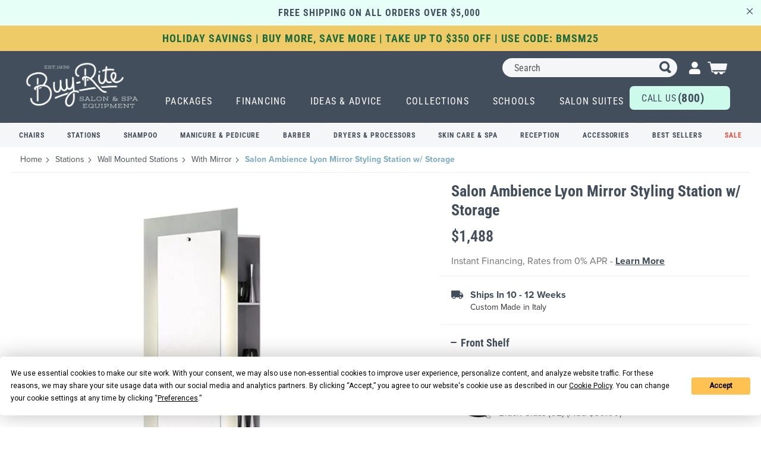

--- FILE ---
content_type: text/html; charset=UTF-8
request_url: https://www.buyritebeauty.com/salon-ambience-lyon-mirror-styling-station-w-storage/
body_size: 88395
content:
<!doctype html>
<html lang="en">
    <head prefix="og: http://ogp.me/ns# fb: http://ogp.me/ns/fb# product: http://ogp.me/ns/product#"><meta charset="utf-8"/><script type="text/javascript">(window.NREUM||(NREUM={})).init={privacy:{cookies_enabled:true},ajax:{deny_list:["bam.nr-data.net"]},feature_flags:["soft_nav"],distributed_tracing:{enabled:true}};(window.NREUM||(NREUM={})).loader_config={agentID:"1134620645",accountID:"7111443",trustKey:"7111443",xpid:"UwcGUFJXCxABVFhWAAMEVVMJ",licenseKey:"NRJS-88e357e7edb27aba3f0",applicationID:"1094723378",browserID:"1134620645"};;/*! For license information please see nr-loader-spa-1.304.0.min.js.LICENSE.txt */
(()=>{var e,t,r={384:(e,t,r)=>{"use strict";r.d(t,{NT:()=>o,US:()=>u,Zm:()=>a,bQ:()=>d,dV:()=>c,pV:()=>l});var n=r(6154),i=r(1863),s=r(1910);const o={beacon:"bam.nr-data.net",errorBeacon:"bam.nr-data.net"};function a(){return n.gm.NREUM||(n.gm.NREUM={}),void 0===n.gm.newrelic&&(n.gm.newrelic=n.gm.NREUM),n.gm.NREUM}function c(){let e=a();return e.o||(e.o={ST:n.gm.setTimeout,SI:n.gm.setImmediate||n.gm.setInterval,CT:n.gm.clearTimeout,XHR:n.gm.XMLHttpRequest,REQ:n.gm.Request,EV:n.gm.Event,PR:n.gm.Promise,MO:n.gm.MutationObserver,FETCH:n.gm.fetch,WS:n.gm.WebSocket},(0,s.i)(...Object.values(e.o))),e}function d(e,t){let r=a();r.initializedAgents??={},t.initializedAt={ms:(0,i.t)(),date:new Date},r.initializedAgents[e]=t}function u(e,t){a()[e]=t}function l(){return function(){let e=a();const t=e.info||{};e.info={beacon:o.beacon,errorBeacon:o.errorBeacon,...t}}(),function(){let e=a();const t=e.init||{};e.init={...t}}(),c(),function(){let e=a();const t=e.loader_config||{};e.loader_config={...t}}(),a()}},782:(e,t,r)=>{"use strict";r.d(t,{T:()=>n});const n=r(860).K7.pageViewTiming},860:(e,t,r)=>{"use strict";r.d(t,{$J:()=>u,K7:()=>c,P3:()=>d,XX:()=>i,Yy:()=>a,df:()=>s,qY:()=>n,v4:()=>o});const n="events",i="jserrors",s="browser/blobs",o="rum",a="browser/logs",c={ajax:"ajax",genericEvents:"generic_events",jserrors:i,logging:"logging",metrics:"metrics",pageAction:"page_action",pageViewEvent:"page_view_event",pageViewTiming:"page_view_timing",sessionReplay:"session_replay",sessionTrace:"session_trace",softNav:"soft_navigations",spa:"spa"},d={[c.pageViewEvent]:1,[c.pageViewTiming]:2,[c.metrics]:3,[c.jserrors]:4,[c.spa]:5,[c.ajax]:6,[c.sessionTrace]:7,[c.softNav]:8,[c.sessionReplay]:9,[c.logging]:10,[c.genericEvents]:11},u={[c.pageViewEvent]:o,[c.pageViewTiming]:n,[c.ajax]:n,[c.spa]:n,[c.softNav]:n,[c.metrics]:i,[c.jserrors]:i,[c.sessionTrace]:s,[c.sessionReplay]:s,[c.logging]:a,[c.genericEvents]:"ins"}},944:(e,t,r)=>{"use strict";r.d(t,{R:()=>i});var n=r(3241);function i(e,t){"function"==typeof console.debug&&(console.debug("New Relic Warning: https://github.com/newrelic/newrelic-browser-agent/blob/main/docs/warning-codes.md#".concat(e),t),(0,n.W)({agentIdentifier:null,drained:null,type:"data",name:"warn",feature:"warn",data:{code:e,secondary:t}}))}},993:(e,t,r)=>{"use strict";r.d(t,{A$:()=>s,ET:()=>o,TZ:()=>a,p_:()=>i});var n=r(860);const i={ERROR:"ERROR",WARN:"WARN",INFO:"INFO",DEBUG:"DEBUG",TRACE:"TRACE"},s={OFF:0,ERROR:1,WARN:2,INFO:3,DEBUG:4,TRACE:5},o="log",a=n.K7.logging},1687:(e,t,r)=>{"use strict";r.d(t,{Ak:()=>d,Ze:()=>f,x3:()=>u});var n=r(3241),i=r(7836),s=r(3606),o=r(860),a=r(2646);const c={};function d(e,t){const r={staged:!1,priority:o.P3[t]||0};l(e),c[e].get(t)||c[e].set(t,r)}function u(e,t){e&&c[e]&&(c[e].get(t)&&c[e].delete(t),p(e,t,!1),c[e].size&&h(e))}function l(e){if(!e)throw new Error("agentIdentifier required");c[e]||(c[e]=new Map)}function f(e="",t="feature",r=!1){if(l(e),!e||!c[e].get(t)||r)return p(e,t);c[e].get(t).staged=!0,h(e)}function h(e){const t=Array.from(c[e]);t.every(([e,t])=>t.staged)&&(t.sort((e,t)=>e[1].priority-t[1].priority),t.forEach(([t])=>{c[e].delete(t),p(e,t)}))}function p(e,t,r=!0){const o=e?i.ee.get(e):i.ee,c=s.i.handlers;if(!o.aborted&&o.backlog&&c){if((0,n.W)({agentIdentifier:e,type:"lifecycle",name:"drain",feature:t}),r){const e=o.backlog[t],r=c[t];if(r){for(let t=0;e&&t<e.length;++t)g(e[t],r);Object.entries(r).forEach(([e,t])=>{Object.values(t||{}).forEach(t=>{t[0]?.on&&t[0]?.context()instanceof a.y&&t[0].on(e,t[1])})})}}o.isolatedBacklog||delete c[t],o.backlog[t]=null,o.emit("drain-"+t,[])}}function g(e,t){var r=e[1];Object.values(t[r]||{}).forEach(t=>{var r=e[0];if(t[0]===r){var n=t[1],i=e[3],s=e[2];n.apply(i,s)}})}},1741:(e,t,r)=>{"use strict";r.d(t,{W:()=>s});var n=r(944),i=r(4261);class s{#e(e,...t){if(this[e]!==s.prototype[e])return this[e](...t);(0,n.R)(35,e)}addPageAction(e,t){return this.#e(i.hG,e,t)}register(e){return this.#e(i.eY,e)}recordCustomEvent(e,t){return this.#e(i.fF,e,t)}setPageViewName(e,t){return this.#e(i.Fw,e,t)}setCustomAttribute(e,t,r){return this.#e(i.cD,e,t,r)}noticeError(e,t){return this.#e(i.o5,e,t)}setUserId(e){return this.#e(i.Dl,e)}setApplicationVersion(e){return this.#e(i.nb,e)}setErrorHandler(e){return this.#e(i.bt,e)}addRelease(e,t){return this.#e(i.k6,e,t)}log(e,t){return this.#e(i.$9,e,t)}start(){return this.#e(i.d3)}finished(e){return this.#e(i.BL,e)}recordReplay(){return this.#e(i.CH)}pauseReplay(){return this.#e(i.Tb)}addToTrace(e){return this.#e(i.U2,e)}setCurrentRouteName(e){return this.#e(i.PA,e)}interaction(e){return this.#e(i.dT,e)}wrapLogger(e,t,r){return this.#e(i.Wb,e,t,r)}measure(e,t){return this.#e(i.V1,e,t)}consent(e){return this.#e(i.Pv,e)}}},1863:(e,t,r)=>{"use strict";function n(){return Math.floor(performance.now())}r.d(t,{t:()=>n})},1910:(e,t,r)=>{"use strict";r.d(t,{i:()=>s});var n=r(944);const i=new Map;function s(...e){return e.every(e=>{if(i.has(e))return i.get(e);const t="function"==typeof e?e.toString():"",r=t.includes("[native code]"),s=t.includes("nrWrapper");return r||s||(0,n.R)(64,e?.name||t),i.set(e,r),r})}},2555:(e,t,r)=>{"use strict";r.d(t,{D:()=>a,f:()=>o});var n=r(384),i=r(8122);const s={beacon:n.NT.beacon,errorBeacon:n.NT.errorBeacon,licenseKey:void 0,applicationID:void 0,sa:void 0,queueTime:void 0,applicationTime:void 0,ttGuid:void 0,user:void 0,account:void 0,product:void 0,extra:void 0,jsAttributes:{},userAttributes:void 0,atts:void 0,transactionName:void 0,tNamePlain:void 0};function o(e){try{return!!e.licenseKey&&!!e.errorBeacon&&!!e.applicationID}catch(e){return!1}}const a=e=>(0,i.a)(e,s)},2614:(e,t,r)=>{"use strict";r.d(t,{BB:()=>o,H3:()=>n,g:()=>d,iL:()=>c,tS:()=>a,uh:()=>i,wk:()=>s});const n="NRBA",i="SESSION",s=144e5,o=18e5,a={STARTED:"session-started",PAUSE:"session-pause",RESET:"session-reset",RESUME:"session-resume",UPDATE:"session-update"},c={SAME_TAB:"same-tab",CROSS_TAB:"cross-tab"},d={OFF:0,FULL:1,ERROR:2}},2646:(e,t,r)=>{"use strict";r.d(t,{y:()=>n});class n{constructor(e){this.contextId=e}}},2843:(e,t,r)=>{"use strict";r.d(t,{G:()=>s,u:()=>i});var n=r(3878);function i(e,t=!1,r,i){(0,n.DD)("visibilitychange",function(){if(t)return void("hidden"===document.visibilityState&&e());e(document.visibilityState)},r,i)}function s(e,t,r){(0,n.sp)("pagehide",e,t,r)}},3241:(e,t,r)=>{"use strict";r.d(t,{W:()=>s});var n=r(6154);const i="newrelic";function s(e={}){try{n.gm.dispatchEvent(new CustomEvent(i,{detail:e}))}catch(e){}}},3304:(e,t,r)=>{"use strict";r.d(t,{A:()=>s});var n=r(7836);const i=()=>{const e=new WeakSet;return(t,r)=>{if("object"==typeof r&&null!==r){if(e.has(r))return;e.add(r)}return r}};function s(e){try{return JSON.stringify(e,i())??""}catch(e){try{n.ee.emit("internal-error",[e])}catch(e){}return""}}},3333:(e,t,r)=>{"use strict";r.d(t,{$v:()=>u,TZ:()=>n,Xh:()=>c,Zp:()=>i,kd:()=>d,mq:()=>a,nf:()=>o,qN:()=>s});const n=r(860).K7.genericEvents,i=["auxclick","click","copy","keydown","paste","scrollend"],s=["focus","blur"],o=4,a=1e3,c=2e3,d=["PageAction","UserAction","BrowserPerformance"],u={RESOURCES:"experimental.resources",REGISTER:"register"}},3434:(e,t,r)=>{"use strict";r.d(t,{Jt:()=>s,YM:()=>d});var n=r(7836),i=r(5607);const s="nr@original:".concat(i.W),o=50;var a=Object.prototype.hasOwnProperty,c=!1;function d(e,t){return e||(e=n.ee),r.inPlace=function(e,t,n,i,s){n||(n="");const o="-"===n.charAt(0);for(let a=0;a<t.length;a++){const c=t[a],d=e[c];l(d)||(e[c]=r(d,o?c+n:n,i,c,s))}},r.flag=s,r;function r(t,r,n,c,d){return l(t)?t:(r||(r=""),nrWrapper[s]=t,function(e,t,r){if(Object.defineProperty&&Object.keys)try{return Object.keys(e).forEach(function(r){Object.defineProperty(t,r,{get:function(){return e[r]},set:function(t){return e[r]=t,t}})}),t}catch(e){u([e],r)}for(var n in e)a.call(e,n)&&(t[n]=e[n])}(t,nrWrapper,e),nrWrapper);function nrWrapper(){var s,a,l,f;let h;try{a=this,s=[...arguments],l="function"==typeof n?n(s,a):n||{}}catch(t){u([t,"",[s,a,c],l],e)}i(r+"start",[s,a,c],l,d);const p=performance.now();let g;try{return f=t.apply(a,s),g=performance.now(),f}catch(e){throw g=performance.now(),i(r+"err",[s,a,e],l,d),h=e,h}finally{const e=g-p,t={start:p,end:g,duration:e,isLongTask:e>=o,methodName:c,thrownError:h};t.isLongTask&&i("long-task",[t,a],l,d),i(r+"end",[s,a,f],l,d)}}}function i(r,n,i,s){if(!c||t){var o=c;c=!0;try{e.emit(r,n,i,t,s)}catch(t){u([t,r,n,i],e)}c=o}}}function u(e,t){t||(t=n.ee);try{t.emit("internal-error",e)}catch(e){}}function l(e){return!(e&&"function"==typeof e&&e.apply&&!e[s])}},3606:(e,t,r)=>{"use strict";r.d(t,{i:()=>s});var n=r(9908);s.on=o;var i=s.handlers={};function s(e,t,r,s){o(s||n.d,i,e,t,r)}function o(e,t,r,i,s){s||(s="feature"),e||(e=n.d);var o=t[s]=t[s]||{};(o[r]=o[r]||[]).push([e,i])}},3738:(e,t,r)=>{"use strict";r.d(t,{He:()=>i,Kp:()=>a,Lc:()=>d,Rz:()=>u,TZ:()=>n,bD:()=>s,d3:()=>o,jx:()=>l,sl:()=>f,uP:()=>c});const n=r(860).K7.sessionTrace,i="bstResource",s="resource",o="-start",a="-end",c="fn"+o,d="fn"+a,u="pushState",l=1e3,f=3e4},3785:(e,t,r)=>{"use strict";r.d(t,{R:()=>c,b:()=>d});var n=r(9908),i=r(1863),s=r(860),o=r(3969),a=r(993);function c(e,t,r={},c=a.p_.INFO,d,u=(0,i.t)()){(0,n.p)(o.xV,["API/logging/".concat(c.toLowerCase(),"/called")],void 0,s.K7.metrics,e),(0,n.p)(a.ET,[u,t,r,c,d],void 0,s.K7.logging,e)}function d(e){return"string"==typeof e&&Object.values(a.p_).some(t=>t===e.toUpperCase().trim())}},3878:(e,t,r)=>{"use strict";function n(e,t){return{capture:e,passive:!1,signal:t}}function i(e,t,r=!1,i){window.addEventListener(e,t,n(r,i))}function s(e,t,r=!1,i){document.addEventListener(e,t,n(r,i))}r.d(t,{DD:()=>s,jT:()=>n,sp:()=>i})},3962:(e,t,r)=>{"use strict";r.d(t,{AM:()=>o,O2:()=>l,OV:()=>s,Qu:()=>f,TZ:()=>c,ih:()=>h,pP:()=>a,t1:()=>u,tC:()=>i,wD:()=>d});var n=r(860);const i=["click","keydown","submit"],s="popstate",o="api",a="initialPageLoad",c=n.K7.softNav,d=5e3,u=500,l={INITIAL_PAGE_LOAD:"",ROUTE_CHANGE:1,UNSPECIFIED:2},f={INTERACTION:1,AJAX:2,CUSTOM_END:3,CUSTOM_TRACER:4},h={IP:"in progress",PF:"pending finish",FIN:"finished",CAN:"cancelled"}},3969:(e,t,r)=>{"use strict";r.d(t,{TZ:()=>n,XG:()=>a,rs:()=>i,xV:()=>o,z_:()=>s});const n=r(860).K7.metrics,i="sm",s="cm",o="storeSupportabilityMetrics",a="storeEventMetrics"},4234:(e,t,r)=>{"use strict";r.d(t,{W:()=>s});var n=r(7836),i=r(1687);class s{constructor(e,t){this.agentIdentifier=e,this.ee=n.ee.get(e),this.featureName=t,this.blocked=!1}deregisterDrain(){(0,i.x3)(this.agentIdentifier,this.featureName)}}},4261:(e,t,r)=>{"use strict";r.d(t,{$9:()=>u,BL:()=>c,CH:()=>p,Dl:()=>x,Fw:()=>w,PA:()=>v,Pl:()=>n,Pv:()=>A,Tb:()=>f,U2:()=>o,V1:()=>E,Wb:()=>T,bt:()=>y,cD:()=>b,d3:()=>R,dT:()=>d,eY:()=>g,fF:()=>h,hG:()=>s,hw:()=>i,k6:()=>a,nb:()=>m,o5:()=>l});const n="api-",i=n+"ixn-",s="addPageAction",o="addToTrace",a="addRelease",c="finished",d="interaction",u="log",l="noticeError",f="pauseReplay",h="recordCustomEvent",p="recordReplay",g="register",m="setApplicationVersion",v="setCurrentRouteName",b="setCustomAttribute",y="setErrorHandler",w="setPageViewName",x="setUserId",R="start",T="wrapLogger",E="measure",A="consent"},4387:(e,t,r)=>{"use strict";function n(e={}){return!(!e.id||!e.name)}function i(e){return"string"==typeof e&&e.trim().length<501||"number"==typeof e}function s(e,t){if(2!==t?.harvestEndpointVersion)return{};const r=t.agentRef.runtime.appMetadata.agents[0].entityGuid;return n(e)?{"mfe.id":e.id,"mfe.name":e.name,eventSource:e.eventSource,"parent.id":e.parent?.id||r}:{"entity.guid":r,appId:t.agentRef.info.applicationID}}r.d(t,{Ux:()=>s,c7:()=>n,yo:()=>i})},5205:(e,t,r)=>{"use strict";r.d(t,{j:()=>_});var n=r(384),i=r(1741);var s=r(2555),o=r(3333);const a=e=>{if(!e||"string"!=typeof e)return!1;try{document.createDocumentFragment().querySelector(e)}catch{return!1}return!0};var c=r(2614),d=r(944),u=r(8122);const l="[data-nr-mask]",f=e=>(0,u.a)(e,(()=>{const e={feature_flags:[],experimental:{allow_registered_children:!1,resources:!1},mask_selector:"*",block_selector:"[data-nr-block]",mask_input_options:{color:!1,date:!1,"datetime-local":!1,email:!1,month:!1,number:!1,range:!1,search:!1,tel:!1,text:!1,time:!1,url:!1,week:!1,textarea:!1,select:!1,password:!0}};return{ajax:{deny_list:void 0,block_internal:!0,enabled:!0,autoStart:!0},api:{get allow_registered_children(){return e.feature_flags.includes(o.$v.REGISTER)||e.experimental.allow_registered_children},set allow_registered_children(t){e.experimental.allow_registered_children=t},duplicate_registered_data:!1},browser_consent_mode:{enabled:!1},distributed_tracing:{enabled:void 0,exclude_newrelic_header:void 0,cors_use_newrelic_header:void 0,cors_use_tracecontext_headers:void 0,allowed_origins:void 0},get feature_flags(){return e.feature_flags},set feature_flags(t){e.feature_flags=t},generic_events:{enabled:!0,autoStart:!0},harvest:{interval:30},jserrors:{enabled:!0,autoStart:!0},logging:{enabled:!0,autoStart:!0},metrics:{enabled:!0,autoStart:!0},obfuscate:void 0,page_action:{enabled:!0},page_view_event:{enabled:!0,autoStart:!0},page_view_timing:{enabled:!0,autoStart:!0},performance:{capture_marks:!1,capture_measures:!1,capture_detail:!0,resources:{get enabled(){return e.feature_flags.includes(o.$v.RESOURCES)||e.experimental.resources},set enabled(t){e.experimental.resources=t},asset_types:[],first_party_domains:[],ignore_newrelic:!0}},privacy:{cookies_enabled:!0},proxy:{assets:void 0,beacon:void 0},session:{expiresMs:c.wk,inactiveMs:c.BB},session_replay:{autoStart:!0,enabled:!1,preload:!1,sampling_rate:10,error_sampling_rate:100,collect_fonts:!1,inline_images:!1,fix_stylesheets:!0,mask_all_inputs:!0,get mask_text_selector(){return e.mask_selector},set mask_text_selector(t){a(t)?e.mask_selector="".concat(t,",").concat(l):""===t||null===t?e.mask_selector=l:(0,d.R)(5,t)},get block_class(){return"nr-block"},get ignore_class(){return"nr-ignore"},get mask_text_class(){return"nr-mask"},get block_selector(){return e.block_selector},set block_selector(t){a(t)?e.block_selector+=",".concat(t):""!==t&&(0,d.R)(6,t)},get mask_input_options(){return e.mask_input_options},set mask_input_options(t){t&&"object"==typeof t?e.mask_input_options={...t,password:!0}:(0,d.R)(7,t)}},session_trace:{enabled:!0,autoStart:!0},soft_navigations:{enabled:!0,autoStart:!0},spa:{enabled:!0,autoStart:!0},ssl:void 0,user_actions:{enabled:!0,elementAttributes:["id","className","tagName","type"]}}})());var h=r(6154),p=r(9324);let g=0;const m={buildEnv:p.F3,distMethod:p.Xs,version:p.xv,originTime:h.WN},v={consented:!1},b={appMetadata:{},get consented(){return this.session?.state?.consent||v.consented},set consented(e){v.consented=e},customTransaction:void 0,denyList:void 0,disabled:!1,harvester:void 0,isolatedBacklog:!1,isRecording:!1,loaderType:void 0,maxBytes:3e4,obfuscator:void 0,onerror:void 0,ptid:void 0,releaseIds:{},session:void 0,timeKeeper:void 0,registeredEntities:[],jsAttributesMetadata:{bytes:0},get harvestCount(){return++g}},y=e=>{const t=(0,u.a)(e,b),r=Object.keys(m).reduce((e,t)=>(e[t]={value:m[t],writable:!1,configurable:!0,enumerable:!0},e),{});return Object.defineProperties(t,r)};var w=r(5701);const x=e=>{const t=e.startsWith("http");e+="/",r.p=t?e:"https://"+e};var R=r(7836),T=r(3241);const E={accountID:void 0,trustKey:void 0,agentID:void 0,licenseKey:void 0,applicationID:void 0,xpid:void 0},A=e=>(0,u.a)(e,E),S=new Set;function _(e,t={},r,o){let{init:a,info:c,loader_config:d,runtime:u={},exposed:l=!0}=t;if(!c){const e=(0,n.pV)();a=e.init,c=e.info,d=e.loader_config}e.init=f(a||{}),e.loader_config=A(d||{}),c.jsAttributes??={},h.bv&&(c.jsAttributes.isWorker=!0),e.info=(0,s.D)(c);const p=e.init,g=[c.beacon,c.errorBeacon];S.has(e.agentIdentifier)||(p.proxy.assets&&(x(p.proxy.assets),g.push(p.proxy.assets)),p.proxy.beacon&&g.push(p.proxy.beacon),e.beacons=[...g],function(e){const t=(0,n.pV)();Object.getOwnPropertyNames(i.W.prototype).forEach(r=>{const n=i.W.prototype[r];if("function"!=typeof n||"constructor"===n)return;let s=t[r];e[r]&&!1!==e.exposed&&"micro-agent"!==e.runtime?.loaderType&&(t[r]=(...t)=>{const n=e[r](...t);return s?s(...t):n})})}(e),(0,n.US)("activatedFeatures",w.B),e.runSoftNavOverSpa&&=!0===p.soft_navigations.enabled&&p.feature_flags.includes("soft_nav")),u.denyList=[...p.ajax.deny_list||[],...p.ajax.block_internal?g:[]],u.ptid=e.agentIdentifier,u.loaderType=r,e.runtime=y(u),S.has(e.agentIdentifier)||(e.ee=R.ee.get(e.agentIdentifier),e.exposed=l,(0,T.W)({agentIdentifier:e.agentIdentifier,drained:!!w.B?.[e.agentIdentifier],type:"lifecycle",name:"initialize",feature:void 0,data:e.config})),S.add(e.agentIdentifier)}},5270:(e,t,r)=>{"use strict";r.d(t,{Aw:()=>o,SR:()=>s,rF:()=>a});var n=r(384),i=r(7767);function s(e){return!!(0,n.dV)().o.MO&&(0,i.V)(e)&&!0===e?.session_trace.enabled}function o(e){return!0===e?.session_replay.preload&&s(e)}function a(e,t){try{if("string"==typeof t?.type){if("password"===t.type.toLowerCase())return"*".repeat(e?.length||0);if(void 0!==t?.dataset?.nrUnmask||t?.classList?.contains("nr-unmask"))return e}}catch(e){}return"string"==typeof e?e.replace(/[\S]/g,"*"):"*".repeat(e?.length||0)}},5289:(e,t,r)=>{"use strict";r.d(t,{GG:()=>s,Qr:()=>a,sB:()=>o});var n=r(3878);function i(){return"undefined"==typeof document||"complete"===document.readyState}function s(e,t){if(i())return e();(0,n.sp)("load",e,t)}function o(e){if(i())return e();(0,n.DD)("DOMContentLoaded",e)}function a(e){if(i())return e();(0,n.sp)("popstate",e)}},5607:(e,t,r)=>{"use strict";r.d(t,{W:()=>n});const n=(0,r(9566).bz)()},5701:(e,t,r)=>{"use strict";r.d(t,{B:()=>s,t:()=>o});var n=r(3241);const i=new Set,s={};function o(e,t){const r=t.agentIdentifier;s[r]??={},e&&"object"==typeof e&&(i.has(r)||(t.ee.emit("rumresp",[e]),s[r]=e,i.add(r),(0,n.W)({agentIdentifier:r,loaded:!0,drained:!0,type:"lifecycle",name:"load",feature:void 0,data:e})))}},6154:(e,t,r)=>{"use strict";r.d(t,{A4:()=>a,OF:()=>u,RI:()=>i,WN:()=>h,bv:()=>s,gm:()=>o,lR:()=>f,m:()=>d,mw:()=>c,sb:()=>l});var n=r(1863);const i="undefined"!=typeof window&&!!window.document,s="undefined"!=typeof WorkerGlobalScope&&("undefined"!=typeof self&&self instanceof WorkerGlobalScope&&self.navigator instanceof WorkerNavigator||"undefined"!=typeof globalThis&&globalThis instanceof WorkerGlobalScope&&globalThis.navigator instanceof WorkerNavigator),o=i?window:"undefined"!=typeof WorkerGlobalScope&&("undefined"!=typeof self&&self instanceof WorkerGlobalScope&&self||"undefined"!=typeof globalThis&&globalThis instanceof WorkerGlobalScope&&globalThis),a="complete"===o?.document?.readyState,c=Boolean("hidden"===o?.document?.visibilityState),d=""+o?.location,u=/iPad|iPhone|iPod/.test(o.navigator?.userAgent),l=u&&"undefined"==typeof SharedWorker,f=(()=>{const e=o.navigator?.userAgent?.match(/Firefox[/\s](\d+\.\d+)/);return Array.isArray(e)&&e.length>=2?+e[1]:0})(),h=Date.now()-(0,n.t)()},6344:(e,t,r)=>{"use strict";r.d(t,{BB:()=>u,Qb:()=>l,TZ:()=>i,Ug:()=>o,Vh:()=>s,_s:()=>a,bc:()=>d,yP:()=>c});var n=r(2614);const i=r(860).K7.sessionReplay,s="errorDuringReplay",o=.12,a={DomContentLoaded:0,Load:1,FullSnapshot:2,IncrementalSnapshot:3,Meta:4,Custom:5},c={[n.g.ERROR]:15e3,[n.g.FULL]:3e5,[n.g.OFF]:0},d={RESET:{message:"Session was reset",sm:"Reset"},IMPORT:{message:"Recorder failed to import",sm:"Import"},TOO_MANY:{message:"429: Too Many Requests",sm:"Too-Many"},TOO_BIG:{message:"Payload was too large",sm:"Too-Big"},CROSS_TAB:{message:"Session Entity was set to OFF on another tab",sm:"Cross-Tab"},ENTITLEMENTS:{message:"Session Replay is not allowed and will not be started",sm:"Entitlement"}},u=5e3,l={API:"api",RESUME:"resume",SWITCH_TO_FULL:"switchToFull",INITIALIZE:"initialize",PRELOAD:"preload"}},6389:(e,t,r)=>{"use strict";function n(e,t=500,r={}){const n=r?.leading||!1;let i;return(...r)=>{n&&void 0===i&&(e.apply(this,r),i=setTimeout(()=>{i=clearTimeout(i)},t)),n||(clearTimeout(i),i=setTimeout(()=>{e.apply(this,r)},t))}}function i(e){let t=!1;return(...r)=>{t||(t=!0,e.apply(this,r))}}r.d(t,{J:()=>i,s:()=>n})},6630:(e,t,r)=>{"use strict";r.d(t,{T:()=>n});const n=r(860).K7.pageViewEvent},6774:(e,t,r)=>{"use strict";r.d(t,{T:()=>n});const n=r(860).K7.jserrors},7295:(e,t,r)=>{"use strict";r.d(t,{Xv:()=>o,gX:()=>i,iW:()=>s});var n=[];function i(e){if(!e||s(e))return!1;if(0===n.length)return!0;for(var t=0;t<n.length;t++){var r=n[t];if("*"===r.hostname)return!1;if(a(r.hostname,e.hostname)&&c(r.pathname,e.pathname))return!1}return!0}function s(e){return void 0===e.hostname}function o(e){if(n=[],e&&e.length)for(var t=0;t<e.length;t++){let r=e[t];if(!r)continue;0===r.indexOf("http://")?r=r.substring(7):0===r.indexOf("https://")&&(r=r.substring(8));const i=r.indexOf("/");let s,o;i>0?(s=r.substring(0,i),o=r.substring(i)):(s=r,o="");let[a]=s.split(":");n.push({hostname:a,pathname:o})}}function a(e,t){return!(e.length>t.length)&&t.indexOf(e)===t.length-e.length}function c(e,t){return 0===e.indexOf("/")&&(e=e.substring(1)),0===t.indexOf("/")&&(t=t.substring(1)),""===e||e===t}},7378:(e,t,r)=>{"use strict";r.d(t,{$p:()=>R,BR:()=>b,Kp:()=>x,L3:()=>y,Lc:()=>c,NC:()=>s,SG:()=>u,TZ:()=>i,U6:()=>p,UT:()=>m,d3:()=>w,dT:()=>f,e5:()=>E,gx:()=>v,l9:()=>l,oW:()=>h,op:()=>g,rw:()=>d,tH:()=>A,uP:()=>a,wW:()=>T,xq:()=>o});var n=r(384);const i=r(860).K7.spa,s=["click","submit","keypress","keydown","keyup","change"],o=999,a="fn-start",c="fn-end",d="cb-start",u="api-ixn-",l="remaining",f="interaction",h="spaNode",p="jsonpNode",g="fetch-start",m="fetch-done",v="fetch-body-",b="jsonp-end",y=(0,n.dV)().o.ST,w="-start",x="-end",R="-body",T="cb"+x,E="jsTime",A="fetch"},7485:(e,t,r)=>{"use strict";r.d(t,{D:()=>i});var n=r(6154);function i(e){if(0===(e||"").indexOf("data:"))return{protocol:"data"};try{const t=new URL(e,location.href),r={port:t.port,hostname:t.hostname,pathname:t.pathname,search:t.search,protocol:t.protocol.slice(0,t.protocol.indexOf(":")),sameOrigin:t.protocol===n.gm?.location?.protocol&&t.host===n.gm?.location?.host};return r.port&&""!==r.port||("http:"===t.protocol&&(r.port="80"),"https:"===t.protocol&&(r.port="443")),r.pathname&&""!==r.pathname?r.pathname.startsWith("/")||(r.pathname="/".concat(r.pathname)):r.pathname="/",r}catch(e){return{}}}},7699:(e,t,r)=>{"use strict";r.d(t,{It:()=>s,KC:()=>a,No:()=>i,qh:()=>o});var n=r(860);const i=16e3,s=1e6,o="SESSION_ERROR",a={[n.K7.logging]:!0,[n.K7.genericEvents]:!1,[n.K7.jserrors]:!1,[n.K7.ajax]:!1}},7767:(e,t,r)=>{"use strict";r.d(t,{V:()=>i});var n=r(6154);const i=e=>n.RI&&!0===e?.privacy.cookies_enabled},7836:(e,t,r)=>{"use strict";r.d(t,{P:()=>a,ee:()=>c});var n=r(384),i=r(8990),s=r(2646),o=r(5607);const a="nr@context:".concat(o.W),c=function e(t,r){var n={},o={},u={},l=!1;try{l=16===r.length&&d.initializedAgents?.[r]?.runtime.isolatedBacklog}catch(e){}var f={on:p,addEventListener:p,removeEventListener:function(e,t){var r=n[e];if(!r)return;for(var i=0;i<r.length;i++)r[i]===t&&r.splice(i,1)},emit:function(e,r,n,i,s){!1!==s&&(s=!0);if(c.aborted&&!i)return;t&&s&&t.emit(e,r,n);var a=h(n);g(e).forEach(e=>{e.apply(a,r)});var d=v()[o[e]];d&&d.push([f,e,r,a]);return a},get:m,listeners:g,context:h,buffer:function(e,t){const r=v();if(t=t||"feature",f.aborted)return;Object.entries(e||{}).forEach(([e,n])=>{o[n]=t,t in r||(r[t]=[])})},abort:function(){f._aborted=!0,Object.keys(f.backlog).forEach(e=>{delete f.backlog[e]})},isBuffering:function(e){return!!v()[o[e]]},debugId:r,backlog:l?{}:t&&"object"==typeof t.backlog?t.backlog:{},isolatedBacklog:l};return Object.defineProperty(f,"aborted",{get:()=>{let e=f._aborted||!1;return e||(t&&(e=t.aborted),e)}}),f;function h(e){return e&&e instanceof s.y?e:e?(0,i.I)(e,a,()=>new s.y(a)):new s.y(a)}function p(e,t){n[e]=g(e).concat(t)}function g(e){return n[e]||[]}function m(t){return u[t]=u[t]||e(f,t)}function v(){return f.backlog}}(void 0,"globalEE"),d=(0,n.Zm)();d.ee||(d.ee=c)},8122:(e,t,r)=>{"use strict";r.d(t,{a:()=>i});var n=r(944);function i(e,t){try{if(!e||"object"!=typeof e)return(0,n.R)(3);if(!t||"object"!=typeof t)return(0,n.R)(4);const r=Object.create(Object.getPrototypeOf(t),Object.getOwnPropertyDescriptors(t)),s=0===Object.keys(r).length?e:r;for(let o in s)if(void 0!==e[o])try{if(null===e[o]){r[o]=null;continue}Array.isArray(e[o])&&Array.isArray(t[o])?r[o]=Array.from(new Set([...e[o],...t[o]])):"object"==typeof e[o]&&"object"==typeof t[o]?r[o]=i(e[o],t[o]):r[o]=e[o]}catch(e){r[o]||(0,n.R)(1,e)}return r}catch(e){(0,n.R)(2,e)}}},8139:(e,t,r)=>{"use strict";r.d(t,{u:()=>f});var n=r(7836),i=r(3434),s=r(8990),o=r(6154);const a={},c=o.gm.XMLHttpRequest,d="addEventListener",u="removeEventListener",l="nr@wrapped:".concat(n.P);function f(e){var t=function(e){return(e||n.ee).get("events")}(e);if(a[t.debugId]++)return t;a[t.debugId]=1;var r=(0,i.YM)(t,!0);function f(e){r.inPlace(e,[d,u],"-",p)}function p(e,t){return e[1]}return"getPrototypeOf"in Object&&(o.RI&&h(document,f),c&&h(c.prototype,f),h(o.gm,f)),t.on(d+"-start",function(e,t){var n=e[1];if(null!==n&&("function"==typeof n||"object"==typeof n)&&"newrelic"!==e[0]){var i=(0,s.I)(n,l,function(){var e={object:function(){if("function"!=typeof n.handleEvent)return;return n.handleEvent.apply(n,arguments)},function:n}[typeof n];return e?r(e,"fn-",null,e.name||"anonymous"):n});this.wrapped=e[1]=i}}),t.on(u+"-start",function(e){e[1]=this.wrapped||e[1]}),t}function h(e,t,...r){let n=e;for(;"object"==typeof n&&!Object.prototype.hasOwnProperty.call(n,d);)n=Object.getPrototypeOf(n);n&&t(n,...r)}},8374:(e,t,r)=>{r.nc=(()=>{try{return document?.currentScript?.nonce}catch(e){}return""})()},8990:(e,t,r)=>{"use strict";r.d(t,{I:()=>i});var n=Object.prototype.hasOwnProperty;function i(e,t,r){if(n.call(e,t))return e[t];var i=r();if(Object.defineProperty&&Object.keys)try{return Object.defineProperty(e,t,{value:i,writable:!0,enumerable:!1}),i}catch(e){}return e[t]=i,i}},9300:(e,t,r)=>{"use strict";r.d(t,{T:()=>n});const n=r(860).K7.ajax},9324:(e,t,r)=>{"use strict";r.d(t,{AJ:()=>o,F3:()=>i,Xs:()=>s,Yq:()=>a,xv:()=>n});const n="1.304.0",i="PROD",s="CDN",o="@newrelic/rrweb",a="1.0.1"},9566:(e,t,r)=>{"use strict";r.d(t,{LA:()=>a,ZF:()=>c,bz:()=>o,el:()=>d});var n=r(6154);const i="xxxxxxxx-xxxx-4xxx-yxxx-xxxxxxxxxxxx";function s(e,t){return e?15&e[t]:16*Math.random()|0}function o(){const e=n.gm?.crypto||n.gm?.msCrypto;let t,r=0;return e&&e.getRandomValues&&(t=e.getRandomValues(new Uint8Array(30))),i.split("").map(e=>"x"===e?s(t,r++).toString(16):"y"===e?(3&s()|8).toString(16):e).join("")}function a(e){const t=n.gm?.crypto||n.gm?.msCrypto;let r,i=0;t&&t.getRandomValues&&(r=t.getRandomValues(new Uint8Array(e)));const o=[];for(var a=0;a<e;a++)o.push(s(r,i++).toString(16));return o.join("")}function c(){return a(16)}function d(){return a(32)}},9908:(e,t,r)=>{"use strict";r.d(t,{d:()=>n,p:()=>i});var n=r(7836).ee.get("handle");function i(e,t,r,i,s){s?(s.buffer([e],i),s.emit(e,t,r)):(n.buffer([e],i),n.emit(e,t,r))}}},n={};function i(e){var t=n[e];if(void 0!==t)return t.exports;var s=n[e]={exports:{}};return r[e](s,s.exports,i),s.exports}i.m=r,i.d=(e,t)=>{for(var r in t)i.o(t,r)&&!i.o(e,r)&&Object.defineProperty(e,r,{enumerable:!0,get:t[r]})},i.f={},i.e=e=>Promise.all(Object.keys(i.f).reduce((t,r)=>(i.f[r](e,t),t),[])),i.u=e=>({212:"nr-spa-compressor",249:"nr-spa-recorder",478:"nr-spa"}[e]+"-1.304.0.min.js"),i.o=(e,t)=>Object.prototype.hasOwnProperty.call(e,t),e={},t="NRBA-1.304.0.PROD:",i.l=(r,n,s,o)=>{if(e[r])e[r].push(n);else{var a,c;if(void 0!==s)for(var d=document.getElementsByTagName("script"),u=0;u<d.length;u++){var l=d[u];if(l.getAttribute("src")==r||l.getAttribute("data-webpack")==t+s){a=l;break}}if(!a){c=!0;var f={478:"sha512-RTX1722u4cl/rMYZr+vtp+36TC5RwDasO7jklt/msIxzcZj/gfUl9hzC/jaBnAllxHgvRvJ5SJ33aSBOMtuaag==",249:"sha512-3fqjXJ9y2oW00IQqrWKpunw45WllfhCoIc9R+z44xBS5mVX1jPU8+FueB1iRPRewPt2nfExoVAoFV7P89MLeHQ==",212:"sha512-FtGgydg7Wdmk+4LTHCjqzMbEYbuqF0VzaLxmT6aRd6mWkGkyXrbkegzFrqUu+xo9z5OyivpR6njOh+u3uZvx6w=="};(a=document.createElement("script")).charset="utf-8",i.nc&&a.setAttribute("nonce",i.nc),a.setAttribute("data-webpack",t+s),a.src=r,0!==a.src.indexOf(window.location.origin+"/")&&(a.crossOrigin="anonymous"),f[o]&&(a.integrity=f[o])}e[r]=[n];var h=(t,n)=>{a.onerror=a.onload=null,clearTimeout(p);var i=e[r];if(delete e[r],a.parentNode&&a.parentNode.removeChild(a),i&&i.forEach(e=>e(n)),t)return t(n)},p=setTimeout(h.bind(null,void 0,{type:"timeout",target:a}),12e4);a.onerror=h.bind(null,a.onerror),a.onload=h.bind(null,a.onload),c&&document.head.appendChild(a)}},i.r=e=>{"undefined"!=typeof Symbol&&Symbol.toStringTag&&Object.defineProperty(e,Symbol.toStringTag,{value:"Module"}),Object.defineProperty(e,"__esModule",{value:!0})},i.p="https://js-agent.newrelic.com/",(()=>{var e={38:0,788:0};i.f.j=(t,r)=>{var n=i.o(e,t)?e[t]:void 0;if(0!==n)if(n)r.push(n[2]);else{var s=new Promise((r,i)=>n=e[t]=[r,i]);r.push(n[2]=s);var o=i.p+i.u(t),a=new Error;i.l(o,r=>{if(i.o(e,t)&&(0!==(n=e[t])&&(e[t]=void 0),n)){var s=r&&("load"===r.type?"missing":r.type),o=r&&r.target&&r.target.src;a.message="Loading chunk "+t+" failed.\n("+s+": "+o+")",a.name="ChunkLoadError",a.type=s,a.request=o,n[1](a)}},"chunk-"+t,t)}};var t=(t,r)=>{var n,s,[o,a,c]=r,d=0;if(o.some(t=>0!==e[t])){for(n in a)i.o(a,n)&&(i.m[n]=a[n]);if(c)c(i)}for(t&&t(r);d<o.length;d++)s=o[d],i.o(e,s)&&e[s]&&e[s][0](),e[s]=0},r=self["webpackChunk:NRBA-1.304.0.PROD"]=self["webpackChunk:NRBA-1.304.0.PROD"]||[];r.forEach(t.bind(null,0)),r.push=t.bind(null,r.push.bind(r))})(),(()=>{"use strict";i(8374);var e=i(9566),t=i(1741);class r extends t.W{agentIdentifier=(0,e.LA)(16)}var n=i(860);const s=Object.values(n.K7);var o=i(5205);var a=i(9908),c=i(1863),d=i(4261),u=i(3241),l=i(944),f=i(5701),h=i(3969);function p(e,t,i,s){const o=s||i;!o||o[e]&&o[e]!==r.prototype[e]||(o[e]=function(){(0,a.p)(h.xV,["API/"+e+"/called"],void 0,n.K7.metrics,i.ee),(0,u.W)({agentIdentifier:i.agentIdentifier,drained:!!f.B?.[i.agentIdentifier],type:"data",name:"api",feature:d.Pl+e,data:{}});try{return t.apply(this,arguments)}catch(e){(0,l.R)(23,e)}})}function g(e,t,r,n,i){const s=e.info;null===r?delete s.jsAttributes[t]:s.jsAttributes[t]=r,(i||null===r)&&(0,a.p)(d.Pl+n,[(0,c.t)(),t,r],void 0,"session",e.ee)}var m=i(1687),v=i(4234),b=i(5289),y=i(6154),w=i(5270),x=i(7767),R=i(6389),T=i(7699);class E extends v.W{constructor(e,t){super(e.agentIdentifier,t),this.agentRef=e,this.abortHandler=void 0,this.featAggregate=void 0,this.loadedSuccessfully=void 0,this.onAggregateImported=new Promise(e=>{this.loadedSuccessfully=e}),this.deferred=Promise.resolve(),!1===e.init[this.featureName].autoStart?this.deferred=new Promise((t,r)=>{this.ee.on("manual-start-all",(0,R.J)(()=>{(0,m.Ak)(e.agentIdentifier,this.featureName),t()}))}):(0,m.Ak)(e.agentIdentifier,t)}importAggregator(e,t,r={}){if(this.featAggregate)return;const n=async()=>{let n;await this.deferred;try{if((0,x.V)(e.init)){const{setupAgentSession:t}=await i.e(478).then(i.bind(i,8766));n=t(e)}}catch(e){(0,l.R)(20,e),this.ee.emit("internal-error",[e]),(0,a.p)(T.qh,[e],void 0,this.featureName,this.ee)}try{if(!this.#t(this.featureName,n,e.init))return(0,m.Ze)(this.agentIdentifier,this.featureName),void this.loadedSuccessfully(!1);const{Aggregate:i}=await t();this.featAggregate=new i(e,r),e.runtime.harvester.initializedAggregates.push(this.featAggregate),this.loadedSuccessfully(!0)}catch(e){(0,l.R)(34,e),this.abortHandler?.(),(0,m.Ze)(this.agentIdentifier,this.featureName,!0),this.loadedSuccessfully(!1),this.ee&&this.ee.abort()}};y.RI?(0,b.GG)(()=>n(),!0):n()}#t(e,t,r){if(this.blocked)return!1;switch(e){case n.K7.sessionReplay:return(0,w.SR)(r)&&!!t;case n.K7.sessionTrace:return!!t;default:return!0}}}var A=i(6630),S=i(2614);class _ extends E{static featureName=A.T;constructor(e){var t;super(e,A.T),this.setupInspectionEvents(e.agentIdentifier),t=e,p(d.Fw,function(e,r){"string"==typeof e&&("/"!==e.charAt(0)&&(e="/"+e),t.runtime.customTransaction=(r||"http://custom.transaction")+e,(0,a.p)(d.Pl+d.Fw,[(0,c.t)()],void 0,void 0,t.ee))},t),this.importAggregator(e,()=>i.e(478).then(i.bind(i,1983)))}setupInspectionEvents(e){const t=(t,r)=>{t&&(0,u.W)({agentIdentifier:e,timeStamp:t.timeStamp,loaded:"complete"===t.target.readyState,type:"window",name:r,data:t.target.location+""})};(0,b.sB)(e=>{t(e,"DOMContentLoaded")}),(0,b.GG)(e=>{t(e,"load")}),(0,b.Qr)(e=>{t(e,"navigate")}),this.ee.on(S.tS.UPDATE,(t,r)=>{(0,u.W)({agentIdentifier:e,type:"lifecycle",name:"session",data:r})})}}var O=i(384);var N=i(2843),I=i(782);class P extends E{static featureName=I.T;constructor(e){super(e,I.T),y.RI&&((0,N.u)(()=>(0,a.p)("docHidden",[(0,c.t)()],void 0,I.T,this.ee),!0),(0,N.G)(()=>(0,a.p)("winPagehide",[(0,c.t)()],void 0,I.T,this.ee)),this.importAggregator(e,()=>i.e(478).then(i.bind(i,9917))))}}class j extends E{static featureName=h.TZ;constructor(e){super(e,h.TZ),y.RI&&document.addEventListener("securitypolicyviolation",e=>{(0,a.p)(h.xV,["Generic/CSPViolation/Detected"],void 0,this.featureName,this.ee)}),this.importAggregator(e,()=>i.e(478).then(i.bind(i,6555)))}}var k=i(6774),C=i(3878),D=i(3304);class L{constructor(e,t,r,n,i){this.name="UncaughtError",this.message="string"==typeof e?e:(0,D.A)(e),this.sourceURL=t,this.line=r,this.column=n,this.__newrelic=i}}function M(e){return K(e)?e:new L(void 0!==e?.message?e.message:e,e?.filename||e?.sourceURL,e?.lineno||e?.line,e?.colno||e?.col,e?.__newrelic,e?.cause)}function H(e){const t="Unhandled Promise Rejection: ";if(!e?.reason)return;if(K(e.reason)){try{e.reason.message.startsWith(t)||(e.reason.message=t+e.reason.message)}catch(e){}return M(e.reason)}const r=M(e.reason);return(r.message||"").startsWith(t)||(r.message=t+r.message),r}function B(e){if(e.error instanceof SyntaxError&&!/:\d+$/.test(e.error.stack?.trim())){const t=new L(e.message,e.filename,e.lineno,e.colno,e.error.__newrelic,e.cause);return t.name=SyntaxError.name,t}return K(e.error)?e.error:M(e)}function K(e){return e instanceof Error&&!!e.stack}function W(e,t,r,i,s=(0,c.t)()){"string"==typeof e&&(e=new Error(e)),(0,a.p)("err",[e,s,!1,t,r.runtime.isRecording,void 0,i],void 0,n.K7.jserrors,r.ee),(0,a.p)("uaErr",[],void 0,n.K7.genericEvents,r.ee)}var U=i(4387),F=i(993),V=i(3785);function G(e,{customAttributes:t={},level:r=F.p_.INFO}={},n,i,s=(0,c.t)()){(0,V.R)(n.ee,e,t,r,i,s)}function z(e,t,r,i,s=(0,c.t)()){(0,a.p)(d.Pl+d.hG,[s,e,t,i],void 0,n.K7.genericEvents,r.ee)}function Z(e,t,r,i,s=(0,c.t)()){const{start:o,end:u,customAttributes:f}=t||{},h={customAttributes:f||{}};if("object"!=typeof h.customAttributes||"string"!=typeof e||0===e.length)return void(0,l.R)(57);const p=(e,t)=>null==e?t:"number"==typeof e?e:e instanceof PerformanceMark?e.startTime:Number.NaN;if(h.start=p(o,0),h.end=p(u,s),Number.isNaN(h.start)||Number.isNaN(h.end))(0,l.R)(57);else{if(h.duration=h.end-h.start,!(h.duration<0))return(0,a.p)(d.Pl+d.V1,[h,e,i],void 0,n.K7.genericEvents,r.ee),h;(0,l.R)(58)}}function q(e,t={},r,i,s=(0,c.t)()){(0,a.p)(d.Pl+d.fF,[s,e,t,i],void 0,n.K7.genericEvents,r.ee)}function X(e){p(d.eY,function(t){return Y(e,t)},e)}function Y(e,t,r){const i={};(0,l.R)(54,"newrelic.register"),t||={},t.eventSource="MicroFrontendBrowserAgent",t.licenseKey||=e.info.licenseKey,t.blocked=!1,t.parent=r||{};let s=()=>{};const o=e.runtime.registeredEntities,d=o.find(({metadata:{target:{id:e,name:r}}})=>e===t.id);if(d)return d.metadata.target.name!==t.name&&(d.metadata.target.name=t.name),d;const u=e=>{t.blocked=!0,s=e};e.init.api.allow_registered_children||u((0,R.J)(()=>(0,l.R)(55))),(0,U.c7)(t)||u((0,R.J)(()=>(0,l.R)(48,t))),(0,U.yo)(t.id)&&(0,U.yo)(t.name)||u((0,R.J)(()=>(0,l.R)(48,t)));const f={addPageAction:(r,n={})=>m(z,[r,{...i,...n},e],t),log:(r,n={})=>m(G,[r,{...n,customAttributes:{...i,...n.customAttributes||{}}},e],t),measure:(r,n={})=>m(Z,[r,{...n,customAttributes:{...i,...n.customAttributes||{}}},e],t),noticeError:(r,n={})=>m(W,[r,{...i,...n},e],t),register:(t={})=>m(Y,[e,t],f.metadata.target),recordCustomEvent:(r,n={})=>m(q,[r,{...i,...n},e],t),setApplicationVersion:e=>g("application.version",e),setCustomAttribute:(e,t)=>g(e,t),setUserId:e=>g("enduser.id",e),metadata:{customAttributes:i,target:t}},p=()=>(t.blocked&&s(),t.blocked);p()||o.push(f);const g=(e,t)=>{p()||(i[e]=t)},m=(t,r,i)=>{if(p())return;const s=(0,c.t)();(0,a.p)(h.xV,["API/register/".concat(t.name,"/called")],void 0,n.K7.metrics,e.ee);try{return e.init.api.duplicate_registered_data&&"register"!==t.name&&t(...r,void 0,s),t(...r,i,s)}catch(e){(0,l.R)(50,e)}};return f}class J extends E{static featureName=k.T;constructor(e){var t;super(e,k.T),t=e,p(d.o5,(e,r)=>W(e,r,t),t),function(e){p(d.bt,function(t){e.runtime.onerror=t},e)}(e),function(e){let t=0;p(d.k6,function(e,r){++t>10||(this.runtime.releaseIds[e.slice(-200)]=(""+r).slice(-200))},e)}(e),X(e);try{this.removeOnAbort=new AbortController}catch(e){}this.ee.on("internal-error",(t,r)=>{this.abortHandler&&(0,a.p)("ierr",[M(t),(0,c.t)(),!0,{},e.runtime.isRecording,r],void 0,this.featureName,this.ee)}),y.gm.addEventListener("unhandledrejection",t=>{this.abortHandler&&(0,a.p)("err",[H(t),(0,c.t)(),!1,{unhandledPromiseRejection:1},e.runtime.isRecording],void 0,this.featureName,this.ee)},(0,C.jT)(!1,this.removeOnAbort?.signal)),y.gm.addEventListener("error",t=>{this.abortHandler&&(0,a.p)("err",[B(t),(0,c.t)(),!1,{},e.runtime.isRecording],void 0,this.featureName,this.ee)},(0,C.jT)(!1,this.removeOnAbort?.signal)),this.abortHandler=this.#r,this.importAggregator(e,()=>i.e(478).then(i.bind(i,2176)))}#r(){this.removeOnAbort?.abort(),this.abortHandler=void 0}}var Q=i(8990);let ee=1;function te(e){const t=typeof e;return!e||"object"!==t&&"function"!==t?-1:e===y.gm?0:(0,Q.I)(e,"nr@id",function(){return ee++})}function re(e){if("string"==typeof e&&e.length)return e.length;if("object"==typeof e){if("undefined"!=typeof ArrayBuffer&&e instanceof ArrayBuffer&&e.byteLength)return e.byteLength;if("undefined"!=typeof Blob&&e instanceof Blob&&e.size)return e.size;if(!("undefined"!=typeof FormData&&e instanceof FormData))try{return(0,D.A)(e).length}catch(e){return}}}var ne=i(8139),ie=i(7836),se=i(3434);const oe={},ae=["open","send"];function ce(e){var t=e||ie.ee;const r=function(e){return(e||ie.ee).get("xhr")}(t);if(void 0===y.gm.XMLHttpRequest)return r;if(oe[r.debugId]++)return r;oe[r.debugId]=1,(0,ne.u)(t);var n=(0,se.YM)(r),i=y.gm.XMLHttpRequest,s=y.gm.MutationObserver,o=y.gm.Promise,a=y.gm.setInterval,c="readystatechange",d=["onload","onerror","onabort","onloadstart","onloadend","onprogress","ontimeout"],u=[],f=y.gm.XMLHttpRequest=function(e){const t=new i(e),s=r.context(t);try{r.emit("new-xhr",[t],s),t.addEventListener(c,(o=s,function(){var e=this;e.readyState>3&&!o.resolved&&(o.resolved=!0,r.emit("xhr-resolved",[],e)),n.inPlace(e,d,"fn-",b)}),(0,C.jT)(!1))}catch(e){(0,l.R)(15,e);try{r.emit("internal-error",[e])}catch(e){}}var o;return t};function h(e,t){n.inPlace(t,["onreadystatechange"],"fn-",b)}if(function(e,t){for(var r in e)t[r]=e[r]}(i,f),f.prototype=i.prototype,n.inPlace(f.prototype,ae,"-xhr-",b),r.on("send-xhr-start",function(e,t){h(e,t),function(e){u.push(e),s&&(p?p.then(v):a?a(v):(g=-g,m.data=g))}(t)}),r.on("open-xhr-start",h),s){var p=o&&o.resolve();if(!a&&!o){var g=1,m=document.createTextNode(g);new s(v).observe(m,{characterData:!0})}}else t.on("fn-end",function(e){e[0]&&e[0].type===c||v()});function v(){for(var e=0;e<u.length;e++)h(0,u[e]);u.length&&(u=[])}function b(e,t){return t}return r}var de="fetch-",ue=de+"body-",le=["arrayBuffer","blob","json","text","formData"],fe=y.gm.Request,he=y.gm.Response,pe="prototype";const ge={};function me(e){const t=function(e){return(e||ie.ee).get("fetch")}(e);if(!(fe&&he&&y.gm.fetch))return t;if(ge[t.debugId]++)return t;function r(e,r,n){var i=e[r];"function"==typeof i&&(e[r]=function(){var e,r=[...arguments],s={};t.emit(n+"before-start",[r],s),s[ie.P]&&s[ie.P].dt&&(e=s[ie.P].dt);var o=i.apply(this,r);return t.emit(n+"start",[r,e],o),o.then(function(e){return t.emit(n+"end",[null,e],o),e},function(e){throw t.emit(n+"end",[e],o),e})})}return ge[t.debugId]=1,le.forEach(e=>{r(fe[pe],e,ue),r(he[pe],e,ue)}),r(y.gm,"fetch",de),t.on(de+"end",function(e,r){var n=this;if(r){var i=r.headers.get("content-length");null!==i&&(n.rxSize=i),t.emit(de+"done",[null,r],n)}else t.emit(de+"done",[e],n)}),t}var ve=i(7485);class be{constructor(e){this.agentRef=e}generateTracePayload(t){const r=this.agentRef.loader_config;if(!this.shouldGenerateTrace(t)||!r)return null;var n=(r.accountID||"").toString()||null,i=(r.agentID||"").toString()||null,s=(r.trustKey||"").toString()||null;if(!n||!i)return null;var o=(0,e.ZF)(),a=(0,e.el)(),c=Date.now(),d={spanId:o,traceId:a,timestamp:c};return(t.sameOrigin||this.isAllowedOrigin(t)&&this.useTraceContextHeadersForCors())&&(d.traceContextParentHeader=this.generateTraceContextParentHeader(o,a),d.traceContextStateHeader=this.generateTraceContextStateHeader(o,c,n,i,s)),(t.sameOrigin&&!this.excludeNewrelicHeader()||!t.sameOrigin&&this.isAllowedOrigin(t)&&this.useNewrelicHeaderForCors())&&(d.newrelicHeader=this.generateTraceHeader(o,a,c,n,i,s)),d}generateTraceContextParentHeader(e,t){return"00-"+t+"-"+e+"-01"}generateTraceContextStateHeader(e,t,r,n,i){return i+"@nr=0-1-"+r+"-"+n+"-"+e+"----"+t}generateTraceHeader(e,t,r,n,i,s){if(!("function"==typeof y.gm?.btoa))return null;var o={v:[0,1],d:{ty:"Browser",ac:n,ap:i,id:e,tr:t,ti:r}};return s&&n!==s&&(o.d.tk=s),btoa((0,D.A)(o))}shouldGenerateTrace(e){return this.agentRef.init?.distributed_tracing?.enabled&&this.isAllowedOrigin(e)}isAllowedOrigin(e){var t=!1;const r=this.agentRef.init?.distributed_tracing;if(e.sameOrigin)t=!0;else if(r?.allowed_origins instanceof Array)for(var n=0;n<r.allowed_origins.length;n++){var i=(0,ve.D)(r.allowed_origins[n]);if(e.hostname===i.hostname&&e.protocol===i.protocol&&e.port===i.port){t=!0;break}}return t}excludeNewrelicHeader(){var e=this.agentRef.init?.distributed_tracing;return!!e&&!!e.exclude_newrelic_header}useNewrelicHeaderForCors(){var e=this.agentRef.init?.distributed_tracing;return!!e&&!1!==e.cors_use_newrelic_header}useTraceContextHeadersForCors(){var e=this.agentRef.init?.distributed_tracing;return!!e&&!!e.cors_use_tracecontext_headers}}var ye=i(9300),we=i(7295);function xe(e){return"string"==typeof e?e:e instanceof(0,O.dV)().o.REQ?e.url:y.gm?.URL&&e instanceof URL?e.href:void 0}var Re=["load","error","abort","timeout"],Te=Re.length,Ee=(0,O.dV)().o.REQ,Ae=(0,O.dV)().o.XHR;const Se="X-NewRelic-App-Data";class _e extends E{static featureName=ye.T;constructor(e){super(e,ye.T),this.dt=new be(e),this.handler=(e,t,r,n)=>(0,a.p)(e,t,r,n,this.ee);try{const e={xmlhttprequest:"xhr",fetch:"fetch",beacon:"beacon"};y.gm?.performance?.getEntriesByType("resource").forEach(t=>{if(t.initiatorType in e&&0!==t.responseStatus){const r={status:t.responseStatus},i={rxSize:t.transferSize,duration:Math.floor(t.duration),cbTime:0};Oe(r,t.name),this.handler("xhr",[r,i,t.startTime,t.responseEnd,e[t.initiatorType]],void 0,n.K7.ajax)}})}catch(e){}me(this.ee),ce(this.ee),function(e,t,r,i){function s(e){var t=this;t.totalCbs=0,t.called=0,t.cbTime=0,t.end=E,t.ended=!1,t.xhrGuids={},t.lastSize=null,t.loadCaptureCalled=!1,t.params=this.params||{},t.metrics=this.metrics||{},t.latestLongtaskEnd=0,e.addEventListener("load",function(r){A(t,e)},(0,C.jT)(!1)),y.lR||e.addEventListener("progress",function(e){t.lastSize=e.loaded},(0,C.jT)(!1))}function o(e){this.params={method:e[0]},Oe(this,e[1]),this.metrics={}}function d(t,r){e.loader_config.xpid&&this.sameOrigin&&r.setRequestHeader("X-NewRelic-ID",e.loader_config.xpid);var n=i.generateTracePayload(this.parsedOrigin);if(n){var s=!1;n.newrelicHeader&&(r.setRequestHeader("newrelic",n.newrelicHeader),s=!0),n.traceContextParentHeader&&(r.setRequestHeader("traceparent",n.traceContextParentHeader),n.traceContextStateHeader&&r.setRequestHeader("tracestate",n.traceContextStateHeader),s=!0),s&&(this.dt=n)}}function u(e,r){var n=this.metrics,i=e[0],s=this;if(n&&i){var o=re(i);o&&(n.txSize=o)}this.startTime=(0,c.t)(),this.body=i,this.listener=function(e){try{"abort"!==e.type||s.loadCaptureCalled||(s.params.aborted=!0),("load"!==e.type||s.called===s.totalCbs&&(s.onloadCalled||"function"!=typeof r.onload)&&"function"==typeof s.end)&&s.end(r)}catch(e){try{t.emit("internal-error",[e])}catch(e){}}};for(var a=0;a<Te;a++)r.addEventListener(Re[a],this.listener,(0,C.jT)(!1))}function l(e,t,r){this.cbTime+=e,t?this.onloadCalled=!0:this.called+=1,this.called!==this.totalCbs||!this.onloadCalled&&"function"==typeof r.onload||"function"!=typeof this.end||this.end(r)}function f(e,t){var r=""+te(e)+!!t;this.xhrGuids&&!this.xhrGuids[r]&&(this.xhrGuids[r]=!0,this.totalCbs+=1)}function p(e,t){var r=""+te(e)+!!t;this.xhrGuids&&this.xhrGuids[r]&&(delete this.xhrGuids[r],this.totalCbs-=1)}function g(){this.endTime=(0,c.t)()}function m(e,r){r instanceof Ae&&"load"===e[0]&&t.emit("xhr-load-added",[e[1],e[2]],r)}function v(e,r){r instanceof Ae&&"load"===e[0]&&t.emit("xhr-load-removed",[e[1],e[2]],r)}function b(e,t,r){t instanceof Ae&&("onload"===r&&(this.onload=!0),("load"===(e[0]&&e[0].type)||this.onload)&&(this.xhrCbStart=(0,c.t)()))}function w(e,r){this.xhrCbStart&&t.emit("xhr-cb-time",[(0,c.t)()-this.xhrCbStart,this.onload,r],r)}function x(e){var t,r=e[1]||{};if("string"==typeof e[0]?0===(t=e[0]).length&&y.RI&&(t=""+y.gm.location.href):e[0]&&e[0].url?t=e[0].url:y.gm?.URL&&e[0]&&e[0]instanceof URL?t=e[0].href:"function"==typeof e[0].toString&&(t=e[0].toString()),"string"==typeof t&&0!==t.length){t&&(this.parsedOrigin=(0,ve.D)(t),this.sameOrigin=this.parsedOrigin.sameOrigin);var n=i.generateTracePayload(this.parsedOrigin);if(n&&(n.newrelicHeader||n.traceContextParentHeader))if(e[0]&&e[0].headers)a(e[0].headers,n)&&(this.dt=n);else{var s={};for(var o in r)s[o]=r[o];s.headers=new Headers(r.headers||{}),a(s.headers,n)&&(this.dt=n),e.length>1?e[1]=s:e.push(s)}}function a(e,t){var r=!1;return t.newrelicHeader&&(e.set("newrelic",t.newrelicHeader),r=!0),t.traceContextParentHeader&&(e.set("traceparent",t.traceContextParentHeader),t.traceContextStateHeader&&e.set("tracestate",t.traceContextStateHeader),r=!0),r}}function R(e,t){this.params={},this.metrics={},this.startTime=(0,c.t)(),this.dt=t,e.length>=1&&(this.target=e[0]),e.length>=2&&(this.opts=e[1]);var r=this.opts||{},n=this.target;Oe(this,xe(n));var i=(""+(n&&n instanceof Ee&&n.method||r.method||"GET")).toUpperCase();this.params.method=i,this.body=r.body,this.txSize=re(r.body)||0}function T(e,t){if(this.endTime=(0,c.t)(),this.params||(this.params={}),(0,we.iW)(this.params))return;let i;this.params.status=t?t.status:0,"string"==typeof this.rxSize&&this.rxSize.length>0&&(i=+this.rxSize);const s={txSize:this.txSize,rxSize:i,duration:(0,c.t)()-this.startTime};r("xhr",[this.params,s,this.startTime,this.endTime,"fetch"],this,n.K7.ajax)}function E(e){const t=this.params,i=this.metrics;if(!this.ended){this.ended=!0;for(let t=0;t<Te;t++)e.removeEventListener(Re[t],this.listener,!1);t.aborted||(0,we.iW)(t)||(i.duration=(0,c.t)()-this.startTime,this.loadCaptureCalled||4!==e.readyState?null==t.status&&(t.status=0):A(this,e),i.cbTime=this.cbTime,r("xhr",[t,i,this.startTime,this.endTime,"xhr"],this,n.K7.ajax))}}function A(e,r){e.params.status=r.status;var i=function(e,t){var r=e.responseType;return"json"===r&&null!==t?t:"arraybuffer"===r||"blob"===r||"json"===r?re(e.response):"text"===r||""===r||void 0===r?re(e.responseText):void 0}(r,e.lastSize);if(i&&(e.metrics.rxSize=i),e.sameOrigin&&r.getAllResponseHeaders().indexOf(Se)>=0){var s=r.getResponseHeader(Se);s&&((0,a.p)(h.rs,["Ajax/CrossApplicationTracing/Header/Seen"],void 0,n.K7.metrics,t),e.params.cat=s.split(", ").pop())}e.loadCaptureCalled=!0}t.on("new-xhr",s),t.on("open-xhr-start",o),t.on("open-xhr-end",d),t.on("send-xhr-start",u),t.on("xhr-cb-time",l),t.on("xhr-load-added",f),t.on("xhr-load-removed",p),t.on("xhr-resolved",g),t.on("addEventListener-end",m),t.on("removeEventListener-end",v),t.on("fn-end",w),t.on("fetch-before-start",x),t.on("fetch-start",R),t.on("fn-start",b),t.on("fetch-done",T)}(e,this.ee,this.handler,this.dt),this.importAggregator(e,()=>i.e(478).then(i.bind(i,3845)))}}function Oe(e,t){var r=(0,ve.D)(t),n=e.params||e;n.hostname=r.hostname,n.port=r.port,n.protocol=r.protocol,n.host=r.hostname+":"+r.port,n.pathname=r.pathname,e.parsedOrigin=r,e.sameOrigin=r.sameOrigin}const Ne={},Ie=["pushState","replaceState"];function Pe(e){const t=function(e){return(e||ie.ee).get("history")}(e);return!y.RI||Ne[t.debugId]++||(Ne[t.debugId]=1,(0,se.YM)(t).inPlace(window.history,Ie,"-")),t}var je=i(3738);function ke(e){p(d.BL,function(t=Date.now()){const r=t-y.WN;r<0&&(0,l.R)(62,t),(0,a.p)(h.XG,[d.BL,{time:r}],void 0,n.K7.metrics,e.ee),e.addToTrace({name:d.BL,start:t,origin:"nr"}),(0,a.p)(d.Pl+d.hG,[r,d.BL],void 0,n.K7.genericEvents,e.ee)},e)}const{He:Ce,bD:De,d3:Le,Kp:Me,TZ:He,Lc:Be,uP:Ke,Rz:We}=je;class Ue extends E{static featureName=He;constructor(e){var t;super(e,He),t=e,p(d.U2,function(e){if(!(e&&"object"==typeof e&&e.name&&e.start))return;const r={n:e.name,s:e.start-y.WN,e:(e.end||e.start)-y.WN,o:e.origin||"",t:"api"};r.s<0||r.e<0||r.e<r.s?(0,l.R)(61,{start:r.s,end:r.e}):(0,a.p)("bstApi",[r],void 0,n.K7.sessionTrace,t.ee)},t),ke(e);if(!(0,x.V)(e.init))return void this.deregisterDrain();const r=this.ee;let s;Pe(r),this.eventsEE=(0,ne.u)(r),this.eventsEE.on(Ke,function(e,t){this.bstStart=(0,c.t)()}),this.eventsEE.on(Be,function(e,t){(0,a.p)("bst",[e[0],t,this.bstStart,(0,c.t)()],void 0,n.K7.sessionTrace,r)}),r.on(We+Le,function(e){this.time=(0,c.t)(),this.startPath=location.pathname+location.hash}),r.on(We+Me,function(e){(0,a.p)("bstHist",[location.pathname+location.hash,this.startPath,this.time],void 0,n.K7.sessionTrace,r)});try{s=new PerformanceObserver(e=>{const t=e.getEntries();(0,a.p)(Ce,[t],void 0,n.K7.sessionTrace,r)}),s.observe({type:De,buffered:!0})}catch(e){}this.importAggregator(e,()=>i.e(478).then(i.bind(i,6974)),{resourceObserver:s})}}var Fe=i(6344);class Ve extends E{static featureName=Fe.TZ;#n;recorder;constructor(e){var t;let r;super(e,Fe.TZ),t=e,p(d.CH,function(){(0,a.p)(d.CH,[],void 0,n.K7.sessionReplay,t.ee)},t),function(e){p(d.Tb,function(){(0,a.p)(d.Tb,[],void 0,n.K7.sessionReplay,e.ee)},e)}(e);try{r=JSON.parse(localStorage.getItem("".concat(S.H3,"_").concat(S.uh)))}catch(e){}(0,w.SR)(e.init)&&this.ee.on(d.CH,()=>this.#i()),this.#s(r)&&this.importRecorder().then(e=>{e.startRecording(Fe.Qb.PRELOAD,r?.sessionReplayMode)}),this.importAggregator(this.agentRef,()=>i.e(478).then(i.bind(i,6167)),this),this.ee.on("err",e=>{this.blocked||this.agentRef.runtime.isRecording&&(this.errorNoticed=!0,(0,a.p)(Fe.Vh,[e],void 0,this.featureName,this.ee))})}#s(e){return e&&(e.sessionReplayMode===S.g.FULL||e.sessionReplayMode===S.g.ERROR)||(0,w.Aw)(this.agentRef.init)}importRecorder(){return this.recorder?Promise.resolve(this.recorder):(this.#n??=Promise.all([i.e(478),i.e(249)]).then(i.bind(i,4866)).then(({Recorder:e})=>(this.recorder=new e(this),this.recorder)).catch(e=>{throw this.ee.emit("internal-error",[e]),this.blocked=!0,e}),this.#n)}#i(){this.blocked||(this.featAggregate?this.featAggregate.mode!==S.g.FULL&&this.featAggregate.initializeRecording(S.g.FULL,!0,Fe.Qb.API):this.importRecorder().then(()=>{this.recorder.startRecording(Fe.Qb.API,S.g.FULL)}))}}var Ge=i(3962);function ze(e){const t=e.ee.get("tracer");function r(){}p(d.dT,function(e){return(new r).get("object"==typeof e?e:{})},e);const i=r.prototype={createTracer:function(r,i){var s={},o=this,u="function"==typeof i;return(0,a.p)(h.xV,["API/createTracer/called"],void 0,n.K7.metrics,e.ee),e.runSoftNavOverSpa||(0,a.p)(d.hw+"tracer",[(0,c.t)(),r,s],o,n.K7.spa,e.ee),function(){if(t.emit((u?"":"no-")+"fn-start",[(0,c.t)(),o,u],s),u)try{return i.apply(this,arguments)}catch(e){const r="string"==typeof e?new Error(e):e;throw t.emit("fn-err",[arguments,this,r],s),r}finally{t.emit("fn-end",[(0,c.t)()],s)}}}};["actionText","setName","setAttribute","save","ignore","onEnd","getContext","end","get"].forEach(t=>{p.apply(this,[t,function(){return(0,a.p)(d.hw+t,[(0,c.t)(),...arguments],this,e.runSoftNavOverSpa?n.K7.softNav:n.K7.spa,e.ee),this},e,i])}),p(d.PA,function(){e.runSoftNavOverSpa?(0,a.p)(d.hw+"routeName",[performance.now(),...arguments],void 0,n.K7.softNav,e.ee):(0,a.p)(d.Pl+"routeName",[(0,c.t)(),...arguments],this,n.K7.spa,e.ee)},e)}class Ze extends E{static featureName=Ge.TZ;constructor(e){if(super(e,Ge.TZ),ze(e),!y.RI||!(0,O.dV)().o.MO)return;const t=Pe(this.ee);try{this.removeOnAbort=new AbortController}catch(e){}Ge.tC.forEach(e=>{(0,C.sp)(e,e=>{o(e)},!0,this.removeOnAbort?.signal)});const r=()=>(0,a.p)("newURL",[(0,c.t)(),""+window.location],void 0,this.featureName,this.ee);t.on("pushState-end",r),t.on("replaceState-end",r),(0,C.sp)(Ge.OV,e=>{o(e),(0,a.p)("newURL",[e.timeStamp,""+window.location],void 0,this.featureName,this.ee)},!0,this.removeOnAbort?.signal);let n=!1;const s=new((0,O.dV)().o.MO)((e,t)=>{n||(n=!0,requestAnimationFrame(()=>{(0,a.p)("newDom",[(0,c.t)()],void 0,this.featureName,this.ee),n=!1}))}),o=(0,R.s)(e=>{"loading"!==document.readyState&&((0,a.p)("newUIEvent",[e],void 0,this.featureName,this.ee),s.observe(document.body,{attributes:!0,childList:!0,subtree:!0,characterData:!0}))},100,{leading:!0});this.abortHandler=function(){this.removeOnAbort?.abort(),s.disconnect(),this.abortHandler=void 0},this.importAggregator(e,()=>i.e(478).then(i.bind(i,4393)),{domObserver:s})}}var qe=i(7378);const Xe={},Ye=["appendChild","insertBefore","replaceChild"];function Je(e){const t=function(e){return(e||ie.ee).get("jsonp")}(e);if(!y.RI||Xe[t.debugId])return t;Xe[t.debugId]=!0;var r=(0,se.YM)(t),n=/[?&](?:callback|cb)=([^&#]+)/,i=/(.*)\.([^.]+)/,s=/^(\w+)(\.|$)(.*)$/;function o(e,t){if(!e)return t;const r=e.match(s),n=r[1];return o(r[3],t[n])}return r.inPlace(Node.prototype,Ye,"dom-"),t.on("dom-start",function(e){!function(e){if(!e||"string"!=typeof e.nodeName||"script"!==e.nodeName.toLowerCase())return;if("function"!=typeof e.addEventListener)return;var s=(a=e.src,c=a.match(n),c?c[1]:null);var a,c;if(!s)return;var d=function(e){var t=e.match(i);if(t&&t.length>=3)return{key:t[2],parent:o(t[1],window)};return{key:e,parent:window}}(s);if("function"!=typeof d.parent[d.key])return;var u={};function l(){t.emit("jsonp-end",[],u),e.removeEventListener("load",l,(0,C.jT)(!1)),e.removeEventListener("error",f,(0,C.jT)(!1))}function f(){t.emit("jsonp-error",[],u),t.emit("jsonp-end",[],u),e.removeEventListener("load",l,(0,C.jT)(!1)),e.removeEventListener("error",f,(0,C.jT)(!1))}r.inPlace(d.parent,[d.key],"cb-",u),e.addEventListener("load",l,(0,C.jT)(!1)),e.addEventListener("error",f,(0,C.jT)(!1)),t.emit("new-jsonp",[e.src],u)}(e[0])}),t}const $e={};function Qe(e){const t=function(e){return(e||ie.ee).get("promise")}(e);if($e[t.debugId])return t;$e[t.debugId]=!0;var r=t.context,n=(0,se.YM)(t),i=y.gm.Promise;return i&&function(){function e(r){var s=t.context(),o=n(r,"executor-",s,null,!1);const a=Reflect.construct(i,[o],e);return t.context(a).getCtx=function(){return s},a}y.gm.Promise=e,Object.defineProperty(e,"name",{value:"Promise"}),e.toString=function(){return i.toString()},Object.setPrototypeOf(e,i),["all","race"].forEach(function(r){const n=i[r];e[r]=function(e){let i=!1;[...e||[]].forEach(e=>{this.resolve(e).then(o("all"===r),o(!1))});const s=n.apply(this,arguments);return s;function o(e){return function(){t.emit("propagate",[null,!i],s,!1,!1),i=i||!e}}}}),["resolve","reject"].forEach(function(r){const n=i[r];e[r]=function(e){const r=n.apply(this,arguments);return e!==r&&t.emit("propagate",[e,!0],r,!1,!1),r}}),e.prototype=i.prototype;const s=i.prototype.then;i.prototype.then=function(...e){var i=this,o=r(i);o.promise=i,e[0]=n(e[0],"cb-",o,null,!1),e[1]=n(e[1],"cb-",o,null,!1);const a=s.apply(this,e);return o.nextPromise=a,t.emit("propagate",[i,!0],a,!1,!1),a},i.prototype.then[se.Jt]=s,t.on("executor-start",function(e){e[0]=n(e[0],"resolve-",this,null,!1),e[1]=n(e[1],"resolve-",this,null,!1)}),t.on("executor-err",function(e,t,r){e[1](r)}),t.on("cb-end",function(e,r,n){t.emit("propagate",[n,!0],this.nextPromise,!1,!1)}),t.on("propagate",function(e,r,n){if(!this.getCtx||r){const r=this,n=e instanceof Promise?t.context(e):null;let i;this.getCtx=function(){return i||(i=n&&n!==r?"function"==typeof n.getCtx?n.getCtx():n:r,i)}}})}(),t}const et={},tt="setTimeout",rt="setInterval",nt="clearTimeout",it="-start",st=[tt,"setImmediate",rt,nt,"clearImmediate"];function ot(e){const t=function(e){return(e||ie.ee).get("timer")}(e);if(et[t.debugId]++)return t;et[t.debugId]=1;var r=(0,se.YM)(t);return r.inPlace(y.gm,st.slice(0,2),tt+"-"),r.inPlace(y.gm,st.slice(2,3),rt+"-"),r.inPlace(y.gm,st.slice(3),nt+"-"),t.on(rt+it,function(e,t,n){e[0]=r(e[0],"fn-",null,n)}),t.on(tt+it,function(e,t,n){this.method=n,this.timerDuration=isNaN(e[1])?0:+e[1],e[0]=r(e[0],"fn-",this,n)}),t}const at={};function ct(e){const t=function(e){return(e||ie.ee).get("mutation")}(e);if(!y.RI||at[t.debugId])return t;at[t.debugId]=!0;var r=(0,se.YM)(t),n=y.gm.MutationObserver;return n&&(window.MutationObserver=function(e){return this instanceof n?new n(r(e,"fn-")):n.apply(this,arguments)},MutationObserver.prototype=n.prototype),t}const{TZ:dt,d3:ut,Kp:lt,$p:ft,wW:ht,e5:pt,tH:gt,uP:mt,rw:vt,Lc:bt}=qe;class yt extends E{static featureName=dt;constructor(e){if(super(e,dt),ze(e),!y.RI)return;try{this.removeOnAbort=new AbortController}catch(e){}let t,r=0;const n=this.ee.get("tracer"),s=Je(this.ee),o=Qe(this.ee),d=ot(this.ee),u=ce(this.ee),l=this.ee.get("events"),f=me(this.ee),h=Pe(this.ee),p=ct(this.ee);function g(e,t){h.emit("newURL",[""+window.location,t])}function m(){r++,t=window.location.hash,this[mt]=(0,c.t)()}function v(){r--,window.location.hash!==t&&g(0,!0);var e=(0,c.t)();this[pt]=~~this[pt]+e-this[mt],this[bt]=e}function b(e,t){e.on(t,function(){this[t]=(0,c.t)()})}this.ee.on(mt,m),o.on(vt,m),s.on(vt,m),this.ee.on(bt,v),o.on(ht,v),s.on(ht,v),this.ee.on("fn-err",(...t)=>{t[2]?.__newrelic?.[e.agentIdentifier]||(0,a.p)("function-err",[...t],void 0,this.featureName,this.ee)}),this.ee.buffer([mt,bt,"xhr-resolved"],this.featureName),l.buffer([mt],this.featureName),d.buffer(["setTimeout"+lt,"clearTimeout"+ut,mt],this.featureName),u.buffer([mt,"new-xhr","send-xhr"+ut],this.featureName),f.buffer([gt+ut,gt+"-done",gt+ft+ut,gt+ft+lt],this.featureName),h.buffer(["newURL"],this.featureName),p.buffer([mt],this.featureName),o.buffer(["propagate",vt,ht,"executor-err","resolve"+ut],this.featureName),n.buffer([mt,"no-"+mt],this.featureName),s.buffer(["new-jsonp","cb-start","jsonp-error","jsonp-end"],this.featureName),b(f,gt+ut),b(f,gt+"-done"),b(s,"new-jsonp"),b(s,"jsonp-end"),b(s,"cb-start"),h.on("pushState-end",g),h.on("replaceState-end",g),window.addEventListener("hashchange",g,(0,C.jT)(!0,this.removeOnAbort?.signal)),window.addEventListener("load",g,(0,C.jT)(!0,this.removeOnAbort?.signal)),window.addEventListener("popstate",function(){g(0,r>1)},(0,C.jT)(!0,this.removeOnAbort?.signal)),this.abortHandler=this.#r,this.importAggregator(e,()=>i.e(478).then(i.bind(i,5592)))}#r(){this.removeOnAbort?.abort(),this.abortHandler=void 0}}var wt=i(3333);const xt={},Rt=new Set;function Tt(e){return"string"==typeof e?{type:"string",size:(new TextEncoder).encode(e).length}:e instanceof ArrayBuffer?{type:"ArrayBuffer",size:e.byteLength}:e instanceof Blob?{type:"Blob",size:e.size}:e instanceof DataView?{type:"DataView",size:e.byteLength}:ArrayBuffer.isView(e)?{type:"TypedArray",size:e.byteLength}:{type:"unknown",size:0}}class Et{constructor(t,r){this.timestamp=(0,c.t)(),this.currentUrl=window.location.href,this.socketId=(0,e.LA)(8),this.requestedUrl=t,this.requestedProtocols=Array.isArray(r)?r.join(","):r||"",this.openedAt=void 0,this.protocol=void 0,this.extensions=void 0,this.binaryType=void 0,this.messageOrigin=void 0,this.messageCount=void 0,this.messageBytes=void 0,this.messageBytesMin=void 0,this.messageBytesMax=void 0,this.messageTypes=void 0,this.sendCount=void 0,this.sendBytes=void 0,this.sendBytesMin=void 0,this.sendBytesMax=void 0,this.sendTypes=void 0,this.closedAt=void 0,this.closeCode=void 0,this.closeReason=void 0,this.closeWasClean=void 0,this.connectedDuration=void 0,this.hasErrors=void 0}}class At extends E{static featureName=wt.TZ;constructor(e){super(e,wt.TZ);const t=e.init.feature_flags.includes("websockets"),r=e.init.feature_flags.includes("user_frustrations"),s=[e.init.page_action.enabled,e.init.performance.capture_marks,e.init.performance.capture_measures,e.init.performance.resources.enabled,e.init.user_actions.enabled,t];var o;let u,l;if(o=e,p(d.hG,(e,t)=>z(e,t,o),o),function(e){p(d.fF,(t,r)=>q(t,r,e),e)}(e),ke(e),X(e),function(e){p(d.V1,(t,r)=>Z(t,r,e),e)}(e),y.RI&&r&&(me(this.ee),ce(this.ee),u=Pe(this.ee)),t&&(l=function(e){if(!(0,O.dV)().o.WS)return e;const t=e.get("websockets");if(xt[t.debugId]++)return t;xt[t.debugId]=1,(0,N.G)(()=>{const e=(0,c.t)();Rt.forEach(r=>{r.nrData.closedAt=e,r.nrData.closeCode=1001,r.nrData.closeReason="Page navigating away",r.nrData.closeWasClean=!1,r.nrData.openedAt&&(r.nrData.connectedDuration=e-r.nrData.openedAt),t.emit("ws",[r.nrData],r)})});class r extends WebSocket{static name="WebSocket";static toString(){return"function WebSocket() { [native code] }"}toString(){return"[object WebSocket]"}get[Symbol.toStringTag](){return r.name}#o(e){(e.__newrelic??={}).socketId=this.nrData.socketId,this.nrData.hasErrors??=!0}constructor(...e){super(...e),this.nrData=new Et(e[0],e[1]),this.addEventListener("open",()=>{this.nrData.openedAt=(0,c.t)(),["protocol","extensions","binaryType"].forEach(e=>{this.nrData[e]=this[e]}),Rt.add(this)}),this.addEventListener("message",e=>{const{type:t,size:r}=Tt(e.data);this.nrData.messageOrigin??=e.origin,this.nrData.messageCount=(this.nrData.messageCount??0)+1,this.nrData.messageBytes=(this.nrData.messageBytes??0)+r,this.nrData.messageBytesMin=Math.min(this.nrData.messageBytesMin??1/0,r),this.nrData.messageBytesMax=Math.max(this.nrData.messageBytesMax??0,r),(this.nrData.messageTypes??"").includes(t)||(this.nrData.messageTypes=this.nrData.messageTypes?"".concat(this.nrData.messageTypes,",").concat(t):t)}),this.addEventListener("close",e=>{this.nrData.closedAt=(0,c.t)(),this.nrData.closeCode=e.code,this.nrData.closeReason=e.reason,this.nrData.closeWasClean=e.wasClean,this.nrData.connectedDuration=this.nrData.closedAt-this.nrData.openedAt,Rt.delete(this),t.emit("ws",[this.nrData],this)})}addEventListener(e,t,...r){const n=this,i="function"==typeof t?function(...e){try{return t.apply(this,e)}catch(e){throw n.#o(e),e}}:t?.handleEvent?{handleEvent:function(...e){try{return t.handleEvent.apply(t,e)}catch(e){throw n.#o(e),e}}}:t;return super.addEventListener(e,i,...r)}send(e){if(this.readyState===WebSocket.OPEN){const{type:t,size:r}=Tt(e);this.nrData.sendCount=(this.nrData.sendCount??0)+1,this.nrData.sendBytes=(this.nrData.sendBytes??0)+r,this.nrData.sendBytesMin=Math.min(this.nrData.sendBytesMin??1/0,r),this.nrData.sendBytesMax=Math.max(this.nrData.sendBytesMax??0,r),(this.nrData.sendTypes??"").includes(t)||(this.nrData.sendTypes=this.nrData.sendTypes?"".concat(this.nrData.sendTypes,",").concat(t):t)}try{return super.send(e)}catch(e){throw this.#o(e),e}}close(...e){try{super.close(...e)}catch(e){throw this.#o(e),e}}}return y.gm.WebSocket=r,t}(this.ee)),y.RI){if(e.init.user_actions.enabled&&(wt.Zp.forEach(e=>(0,C.sp)(e,e=>(0,a.p)("ua",[e],void 0,this.featureName,this.ee),!0)),wt.qN.forEach(e=>{const t=(0,R.s)(e=>{(0,a.p)("ua",[e],void 0,this.featureName,this.ee)},500,{leading:!0});(0,C.sp)(e,t)}),r)){function f(t){const r=(0,ve.D)(t);return e.beacons.includes(r.hostname+":"+r.port)}function h(){u.emit("navChange")}y.gm.addEventListener("error",()=>{(0,a.p)("uaErr",[],void 0,n.K7.genericEvents,this.ee)},(0,C.jT)(!1,this.removeOnAbort?.signal)),this.ee.on("open-xhr-start",(e,t)=>{f(e[1])||t.addEventListener("readystatechange",()=>{2===t.readyState&&(0,a.p)("uaXhr",[],void 0,n.K7.genericEvents,this.ee)})}),this.ee.on("fetch-start",e=>{e.length>=1&&!f(xe(e[0]))&&(0,a.p)("uaXhr",[],void 0,n.K7.genericEvents,this.ee)}),u.on("pushState-end",h),u.on("replaceState-end",h),window.addEventListener("hashchange",h,(0,C.jT)(!0,this.removeOnAbort?.signal)),window.addEventListener("popstate",h,(0,C.jT)(!0,this.removeOnAbort?.signal))}if(e.init.performance.resources.enabled&&y.gm.PerformanceObserver?.supportedEntryTypes.includes("resource")){new PerformanceObserver(e=>{e.getEntries().forEach(e=>{(0,a.p)("browserPerformance.resource",[e],void 0,this.featureName,this.ee)})}).observe({type:"resource",buffered:!0})}}t&&l.on("ws",e=>{(0,a.p)("ws-complete",[e],void 0,this.featureName,this.ee)});try{this.removeOnAbort=new AbortController}catch(g){}this.abortHandler=()=>{this.removeOnAbort?.abort(),this.abortHandler=void 0},s.some(e=>e)?this.importAggregator(e,()=>i.e(478).then(i.bind(i,8019))):this.deregisterDrain()}}var St=i(2646);const _t=new Map;function Ot(e,t,r,n){if("object"!=typeof t||!t||"string"!=typeof r||!r||"function"!=typeof t[r])return(0,l.R)(29);const i=function(e){return(e||ie.ee).get("logger")}(e),s=(0,se.YM)(i),o=new St.y(ie.P);o.level=n.level,o.customAttributes=n.customAttributes;const a=t[r]?.[se.Jt]||t[r];return _t.set(a,o),s.inPlace(t,[r],"wrap-logger-",()=>_t.get(a)),i}var Nt=i(1910);class It extends E{static featureName=F.TZ;constructor(e){var t;super(e,F.TZ),t=e,p(d.$9,(e,r)=>G(e,r,t),t),function(e){p(d.Wb,(t,r,{customAttributes:n={},level:i=F.p_.INFO}={})=>{Ot(e.ee,t,r,{customAttributes:n,level:i})},e)}(e),X(e);const r=this.ee;["log","error","warn","info","debug","trace"].forEach(e=>{(0,Nt.i)(y.gm.console[e]),Ot(r,y.gm.console,e,{level:"log"===e?"info":e})}),this.ee.on("wrap-logger-end",function([e]){const{level:t,customAttributes:n}=this;(0,V.R)(r,e,n,t)}),this.importAggregator(e,()=>i.e(478).then(i.bind(i,5288)))}}new class extends r{constructor(e){var t;(super(),y.gm)?(this.features={},(0,O.bQ)(this.agentIdentifier,this),this.desiredFeatures=new Set(e.features||[]),this.desiredFeatures.add(_),this.runSoftNavOverSpa=[...this.desiredFeatures].some(e=>e.featureName===n.K7.softNav),(0,o.j)(this,e,e.loaderType||"agent"),t=this,p(d.cD,function(e,r,n=!1){if("string"==typeof e){if(["string","number","boolean"].includes(typeof r)||null===r)return g(t,e,r,d.cD,n);(0,l.R)(40,typeof r)}else(0,l.R)(39,typeof e)},t),function(e){p(d.Dl,function(t){if("string"==typeof t||null===t)return g(e,"enduser.id",t,d.Dl,!0);(0,l.R)(41,typeof t)},e)}(this),function(e){p(d.nb,function(t){if("string"==typeof t||null===t)return g(e,"application.version",t,d.nb,!1);(0,l.R)(42,typeof t)},e)}(this),function(e){p(d.d3,function(){e.ee.emit("manual-start-all")},e)}(this),function(e){p(d.Pv,function(t=!0){if("boolean"==typeof t){if((0,a.p)(d.Pl+d.Pv,[t],void 0,"session",e.ee),e.runtime.consented=t,t){const t=e.features.page_view_event;t.onAggregateImported.then(e=>{const r=t.featAggregate;e&&!r.sentRum&&r.sendRum()})}}else(0,l.R)(65,typeof t)},e)}(this),this.run()):(0,l.R)(21)}get config(){return{info:this.info,init:this.init,loader_config:this.loader_config,runtime:this.runtime}}get api(){return this}run(){try{const e=function(e){const t={};return s.forEach(r=>{t[r]=!!e[r]?.enabled}),t}(this.init),t=[...this.desiredFeatures];t.sort((e,t)=>n.P3[e.featureName]-n.P3[t.featureName]),t.forEach(t=>{if(!e[t.featureName]&&t.featureName!==n.K7.pageViewEvent)return;if(this.runSoftNavOverSpa&&t.featureName===n.K7.spa)return;if(!this.runSoftNavOverSpa&&t.featureName===n.K7.softNav)return;const r=function(e){switch(e){case n.K7.ajax:return[n.K7.jserrors];case n.K7.sessionTrace:return[n.K7.ajax,n.K7.pageViewEvent];case n.K7.sessionReplay:return[n.K7.sessionTrace];case n.K7.pageViewTiming:return[n.K7.pageViewEvent];default:return[]}}(t.featureName).filter(e=>!(e in this.features));r.length>0&&(0,l.R)(36,{targetFeature:t.featureName,missingDependencies:r}),this.features[t.featureName]=new t(this)})}catch(e){(0,l.R)(22,e);for(const e in this.features)this.features[e].abortHandler?.();const t=(0,O.Zm)();delete t.initializedAgents[this.agentIdentifier]?.features,delete this.sharedAggregator;return t.ee.get(this.agentIdentifier).abort(),!1}}}({features:[_e,_,P,Ue,Ve,j,J,At,It,Ze,yt],loaderType:"spa"})})()})();</script><meta name="title" content="Salon Ambience Lyon SA-MI050 Mirror Styling Station with Storage Footrest &amp; Blow Dryer Holder Made in Italy | Buy-Rite Beauty"/>
<meta name="description" content="Save on the Salon Ambience Lyon Mirror Styling Station w/ Storage from Buy-Rite Beauty. No-credit needed instant financing available. Call 1-800-477-6655 for today&#039;s discounts on all of the salon furniture and barber equipment you need for your shop."/>
<meta name="robots" content="INDEX,FOLLOW"/>
<meta name="viewport" content="width=device-width, initial-scale=1"/>
<meta name="format-detection" content="telephone=no"/>
<meta name="google-site-verification" content="o1biDTU4vnFVwsf9CbXW_YWEv4SxK8e99ArOTfMTRPE" />
<title>Salon Ambience Lyon SA-MI050 Mirror Styling Station with Storage Footrest &amp; Blow Dryer Holder Made in Italy | Buy-Rite Beauty</title>

<link rel="preload" as="font" crossorigin="anonymous" href="https://www.buyritebeauty.com/static/frontend/Nebo/BuyRiteM2/en_US/fonts/Luma-Icons.woff2" />
<link rel="preload" as="font" crossorigin="anonymous" href="https://www.buyritebeauty.com/static/frontend/Nebo/BuyRiteM2/en_US/fonts/RobotoCondensed.woff2" />
<link rel="preload" as="font" crossorigin="anonymous" href="https://www.buyritebeauty.com/static/frontend/Nebo/BuyRiteM2/en_US/fonts/proxy-nova.woff2" />
<link rel="preload" as="font" crossorigin="anonymous" href="https://www.buyritebeauty.com/static/frontend/Nebo/BuyRiteM2/en_US/fonts/proxy-nova-bold.woff2" />
<link rel="preload" as="image" href="https://www.buyritebeauty.com/media/mageworx/optionfeatures/product/option/value/G/l/54x54/Glass_122.jpg ">
<link rel="preload" as="image" href="https://www.buyritebeauty.com/media/mageworx/optionfeatures/product/option/value/B/l/54x54/Black_Glass_120.jpg ">
<link rel="preload" as="image" href="https://www.buyritebeauty.com/media/mageworx/optionfeatures/product/option/value/W/e/54x54/Wenge_Wood_124.jpg ">
<link rel="preload" as="image" href="https://www.buyritebeauty.com/media/mageworx/optionfeatures/product/option/value/R/o/54x54/Round_Aluminium_123.jpg ">
<link rel="preload" as="image" href="https://www.buyritebeauty.com/media/mageworx/optionfeatures/product/option/value/A/l/54x54/Aluminium_119.jpg ">
<link rel="preload" as="image" href="https://www.buyritebeauty.com/static/frontend/Nebo/BuyRiteM2/en_US/images/icons/account.svg">
<style>
    .product-options-bottom .block.accessory-upsell .accessories-right>label>div {
        display: flex;
        flex-flow: column;
        gap: 0;
        justify-content: unset;
        align-items: self-start;
    }
.blog-post-view .post-content .title-toc__heading {
    margin-bottom: 10px;
    font-family: 'Roboto Condensed';
}
.intercom-namespace .intercom-with-namespace-4wz414,
.intercom-namespace .intercom-with-namespace-9arl6e {
    z-index: 91 !important;
}
body .back-to-top.is-shown {
        z-index: 90;
}
.product-list-grid__colors img.product-list-grid__color {
    padding: 0 !important;
    margin: 1px !important;
}
.product-list-grid__colors picture.product-list-grid__color {
    padding: 0 !important;
    width: inherit !important;
    height: inherit !important;
}
.image-mapper-shape {
cursor: pointer;   fill: transparent;
}

@media (min-width: 769px) {
        .blog-post-view.page-layout-2columns-right .column.main {
            float: left;
        }
        .sidebar-additional {
            clear: right;
            padding-left: 2%;
        }
    }
    .blog-post-view .breadcrumbs .item:not(:last-child):after {
		  -webkit-font-smoothing: antialiased;
		  -moz-osx-font-smoothing: grayscale;
		  font-size: 10px;
		  line-height: 18px;
		  content: '\e608';
		  font-family: 'luma-icons';
		  margin: 0 10px;
		  vertical-align: top;
		  display: inline-block;
		  font-weight: 400;
		  overflow: hidden;
		  speak: none;
		  text-align: center;
                  line-height: 22px;
	}

.cms-salon-suites .page-footer .footer.content .block.newsletter .action.primary {
    background: #ccfaeb;
    color: #637181;
    font-family: 'proxima-nova', sans-serif;
    font-weight: 700;
}
    @media (max-width: 560px) {
        section.top-banner.top-promotion {
            box-sizing: border-box;
        }
        section.top-banner+.top-banner {
            box-sizing: border-box;
        }
    }
 @media screen and (min-width: 768px) {
    .testimonials-carousel__slider::after {
        content: "”";
    }
    .testimonials-carousel__slider::before {
        content: "“";
    }
    .text-left {
           text-align: left;
    }
    .text-right {
         text-align: right;
    }
    .catalog-product-view .product-carousel__zoom-wrapper .product-carousel__image {
   width: max-content;
}
    .image-banners_black-text .image-banners__content {
        padding: 50px 37px;
        font-size: 18px;
    }
}

.about-author.listview {
     margin: 20PX auto 30px;
}
.about-author.listview .author-title {
     padding-left: 0;
}
.form-block select.nselect {
    border-color: #fff;
}
@media (max-width: 767px) {
.product-carousel__nav-slide.video-thumb:before {
 display: none;
}
.m-no-margin {
    margin-left: 0 !important;
    margin-right: 0 !important;
}
.m-nofloat {
    float: none !important;
}
.cms-page-view figure {
    margin: 0 0 15px !important;
}
.m-full-width {
 width:100% !important;
margin-bottom: 15px;
}

 .catalog-product-view  .page-header {
    position: inherit !important;
  }
 .catalog-product-view .page-header.is-scrolled .header__contact,
.catalog-product-view .page-header.is-scrolled .top-banner {
    display: block;
}

.modals-wrapper .modal-popup:not(._show) {
    display: none ;
}
 /*   .catalog-product-view .product-carousel__zoom-wrapper .product-carousel__image {
   width: unset;
  object-fit: unset;
} */
.cms-salon-suites .image-banners_black-text .image-banners__content .heading-text_border:before,
	.cms-salon-suites .image-banners_black-text .image-banners__content .heading-text_border:after {
		display: none;
	}

	.cms-salon-suites .image-banners_black-text .image-banners__content .heading-text_border {
		border-top: 2px solid #424e5b !important;
		border-bottom: 2px solid #424e5b !important;
	}
	.cms-salon-suites .section-title__heading {
		font-size: 32px;
	}
	.cms-salon-suites .section-title__sub-heading {
		color: #424e5b;
		line-height: 26px;
	}
}

.product-info-main .product-options-bottom .block-content {
  padding: 10px 14px;
  background: #f4f6f7;
}

@media (max-width: 1200px) {
  .product-info-main .product-options-bottom .accessories-right .price-box {
    display: block;
    padding-left: 0;
    width: 100%;
  }
.product-info-main .product-options-bottom .accessories-right > label > div {
    gap: 0;
 }
}

.top-banner>.container {
    max-width: 100% !important;
}
.large-hero-carousel__slide-content {
margin-top: -30px;
}
.static-block-only-category-page .form-block__form div.mage-error { 
	text-align: left;
}
@media (min-width: 1200px) {
  .top-navigation__level--1 {
  	margin: 0;
  	padding: 0;
  }
.top-navigation--desktop {
            margin: 0 !important;
            padding: 0 !important;
        }
        .top-navigation__level--1>.top-navigation__item>.navigation-tile1:hover {
            color: #96ebd0 !important;
            text-decoration: underline !important;
            text-underline-offset: 7px;
            text-decoration-thickness: 2px !important;
        }
 }
@media (max-width: 768px) {.category-items-list.tertiary-subcategory .category-item-info__item {max-width: 135px; width: calc((100vw - 51px) / 3.28) !important; margin-right: 7px !important;}
.cms-salon-suites .pagebuilder-column-group.image-banners {
    margin-top: 37px;
}
.cms-salon-suites .pagebuilder-column-group.image-banners h2, .cms-salon-suites .pagebuilder-column-group.image-banners h3 {
    padding: 0 24px;
}
}

.minicart-wrapper .block-minicart {opacity:0;}
.minicart-wrapper.active .block-minicart {opacity:1;}
</style>
<style type="text/css" data-type="criticalCss">
    .breadcrumbs .item:not(:last-child):after,.nav-toggle:before,html{-moz-osx-font-smoothing:grayscale;-webkit-font-smoothing:antialiased}.product-carousel__nav .slick-next:before,.product-carousel__nav .slick-prev:before,.utility-navigation .action.search:before{content:""}p,ul,ul>li{margin-top:0}.action.primary,.nav-toggle:before,button{vertical-align:middle}*,html{-ms-text-size-adjust:100%;-webkit-text-size-adjust:100%;-webkit-text-size-adjust:100%}.authorization-link>a,.minicart-wrapper .action.showcart:before{filter:brightness(0) saturate(100%) invert(100%) sepia(7%) saturate(25%) hue-rotate(275deg) brightness(106%) contrast(100%)}.minicart-wrapper .ui-front.mage-dropdown-dialog{display:none}.minicart-wrapper:not(.active) .block-minicart{opacity:0;display:none;max-width:50rem;transform:translateX(105%);-webkit-transform:translateX(105%)}#product-question-list-container .read_other_answers,#product-question-list-container .trigger-answer{color:#adcad9;font-family:"Roboto Condensed",sans-serif}.container,.row{--bs-gutter-x:2rem;--bs-gutter-y:0}@font-face{font-family:"Roboto Condensed";src:url(../static/frontend/Nebo/BuyRiteM2/en_US/fonts/RobotoCondensed.ttf.woff2) format("woff2"),url(../static/frontend/Nebo/BuyRiteM2/en_US/fonts/RobotoCondensed.ttf.woff) format("woff");font-weight:400;font-style:normal;font-display:swap}@font-face{font-family:"Roboto Condensed";src:url(../static/frontend/Nebo/BuyRiteM2/en_US/fonts/RobotoCondensed-Bold.ttf.woff2) format("woff2"),url(../static/frontend/Nebo/BuyRiteM2/en_US/fonts/RobotoCondensed-Bold.ttf.woff) format("woff");font-weight:700;font-style:bold;font-display:swap}@font-face{font-family:luma-icons;src:url(../static/frontend/Nebo/BuyRiteM2/en_US/fonts/Luma-Icons.woff2) format("woff2"),url(../static/frontend/Nebo/BuyRiteM2/en_US/fonts/Luma-Icons.woff) format("woff");font-weight:400;font-style:normal;font-display:block}@font-face{font-family:pagebuilder-font;font-style:normal;font-weight:400;src:url(../static/frontend/Nebo/BuyRiteM2/en_US/Magento_PageBuilder/fonts/pagebuilder-icons/pagebuilder-icons.eot);src:url("../static/frontend/Nebo/BuyRiteM2/en_US/Magento_PageBuilder/fonts/pagebuilder-icons/pagebuilder-icons.eot?#iefix") format("embedded-opentype"),url(../static/frontend/Nebo/BuyRiteM2/en_US/Magento_PageBuilder/fonts/pagebuilder-icons/pagebuilder-icons.woff) format("woff"),url(../static/frontend/Nebo/BuyRiteM2/en_US/Magento_PageBuilder/fonts/pagebuilder-icons/pagebuilder-icons.ttf) format("truetype")}@font-face{font-family:"Roboto Condensed";font-style:normal;font-weight:300;src:url(https://fonts.gstatic.com/s/robotocondensed/v27/ieVl2ZhZI2eCN5jzbjEETS9weq8-19-7DRs5.woff2) format("woff2");unicode-range:U+0460-052F,U+1C80-1C88,U+20B4,U+2DE0-2DFF,U+A640-A69F,U+FE2E-FE2F}@font-face{font-family:"Roboto Condensed";font-style:normal;font-weight:300;src:url(https://fonts.gstatic.com/s/robotocondensed/v27/ieVl2ZhZI2eCN5jzbjEETS9weq8-19a7DRs5.woff2) format("woff2");unicode-range:U+0301,U+0400-045F,U+0490-0491,U+04B0-04B1,U+2116}@font-face{font-family:"Roboto Condensed";font-style:normal;font-weight:300;src:url(https://fonts.gstatic.com/s/robotocondensed/v27/ieVl2ZhZI2eCN5jzbjEETS9weq8-1967DRs5.woff2) format("woff2");unicode-range:U+1F00-1FFF}@font-face{font-family:"Roboto Condensed";font-style:normal;font-weight:300;src:url(https://fonts.gstatic.com/s/robotocondensed/v27/ieVl2ZhZI2eCN5jzbjEETS9weq8-19G7DRs5.woff2) format("woff2");unicode-range:U+0370-0377,U+037A-037F,U+0384-038A,U+038C,U+038E-03A1,U+03A3-03FF}@font-face{font-family:"Roboto Condensed";font-style:normal;font-weight:300;src:url(https://fonts.gstatic.com/s/robotocondensed/v27/ieVl2ZhZI2eCN5jzbjEETS9weq8-1927DRs5.woff2) format("woff2");unicode-range:U+0102-0103,U+0110-0111,U+0128-0129,U+0168-0169,U+01A0-01A1,U+01AF-01B0,U+0300-0301,U+0303-0304,U+0308-0309,U+0323,U+0329,U+1EA0-1EF9,U+20AB}@font-face{font-family:"Roboto Condensed";font-style:normal;font-weight:300;src:url(https://fonts.gstatic.com/s/robotocondensed/v27/ieVl2ZhZI2eCN5jzbjEETS9weq8-19y7DRs5.woff2) format("woff2");unicode-range:U+0100-02AF,U+0304,U+0308,U+0329,U+1E00-1E9F,U+1EF2-1EFF,U+2020,U+20A0-20AB,U+20AD-20C0,U+2113,U+2C60-2C7F,U+A720-A7FF}@font-face{font-family:"Roboto Condensed";font-style:normal;font-weight:300;src:url(https://fonts.gstatic.com/s/robotocondensed/v27/ieVl2ZhZI2eCN5jzbjEETS9weq8-19K7DQ.woff2) format("woff2");unicode-range:U+0000-00FF,U+0131,U+0152-0153,U+02BB-02BC,U+02C6,U+02DA,U+02DC,U+0304,U+0308,U+0329,U+2000-206F,U+2074,U+20AC,U+2122,U+2191,U+2193,U+2212,U+2215,U+FEFF,U+FFFD}@font-face{font-family:"Roboto Condensed";font-style:normal;font-weight:400;src:url(https://fonts.gstatic.com/s/robotocondensed/v27/ieVl2ZhZI2eCN5jzbjEETS9weq8-19-7DRs5.woff2) format("woff2");unicode-range:U+0460-052F,U+1C80-1C88,U+20B4,U+2DE0-2DFF,U+A640-A69F,U+FE2E-FE2F}@font-face{font-family:"Roboto Condensed";font-style:normal;font-weight:400;src:url(https://fonts.gstatic.com/s/robotocondensed/v27/ieVl2ZhZI2eCN5jzbjEETS9weq8-19a7DRs5.woff2) format("woff2");unicode-range:U+0301,U+0400-045F,U+0490-0491,U+04B0-04B1,U+2116}@font-face{font-family:"Roboto Condensed";font-style:normal;font-weight:400;src:url(https://fonts.gstatic.com/s/robotocondensed/v27/ieVl2ZhZI2eCN5jzbjEETS9weq8-1967DRs5.woff2) format("woff2");unicode-range:U+1F00-1FFF}@font-face{font-family:"Roboto Condensed";font-style:normal;font-weight:400;src:url(https://fonts.gstatic.com/s/robotocondensed/v27/ieVl2ZhZI2eCN5jzbjEETS9weq8-19G7DRs5.woff2) format("woff2");unicode-range:U+0370-0377,U+037A-037F,U+0384-038A,U+038C,U+038E-03A1,U+03A3-03FF}@font-face{font-family:"Roboto Condensed";font-style:normal;font-weight:400;src:url(https://fonts.gstatic.com/s/robotocondensed/v27/ieVl2ZhZI2eCN5jzbjEETS9weq8-1927DRs5.woff2) format("woff2");unicode-range:U+0102-0103,U+0110-0111,U+0128-0129,U+0168-0169,U+01A0-01A1,U+01AF-01B0,U+0300-0301,U+0303-0304,U+0308-0309,U+0323,U+0329,U+1EA0-1EF9,U+20AB}@font-face{font-family:"Roboto Condensed";font-style:normal;font-weight:400;src:url(https://fonts.gstatic.com/s/robotocondensed/v27/ieVl2ZhZI2eCN5jzbjEETS9weq8-19y7DRs5.woff2) format("woff2");unicode-range:U+0100-02AF,U+0304,U+0308,U+0329,U+1E00-1E9F,U+1EF2-1EFF,U+2020,U+20A0-20AB,U+20AD-20C0,U+2113,U+2C60-2C7F,U+A720-A7FF}@font-face{font-family:"Roboto Condensed";font-style:normal;font-weight:400;src:url(https://fonts.gstatic.com/s/robotocondensed/v27/ieVl2ZhZI2eCN5jzbjEETS9weq8-19K7DQ.woff2) format("woff2");unicode-range:U+0000-00FF,U+0131,U+0152-0153,U+02BB-02BC,U+02C6,U+02DA,U+02DC,U+0304,U+0308,U+0329,U+2000-206F,U+2074,U+20AC,U+2122,U+2191,U+2193,U+2212,U+2215,U+FEFF,U+FFFD}@font-face{font-family:"Roboto Condensed";font-style:normal;font-weight:700;src:url(https://fonts.gstatic.com/s/robotocondensed/v27/ieVl2ZhZI2eCN5jzbjEETS9weq8-19-7DRs5.woff2) format("woff2");unicode-range:U+0460-052F,U+1C80-1C88,U+20B4,U+2DE0-2DFF,U+A640-A69F,U+FE2E-FE2F}@font-face{font-family:"Roboto Condensed";font-style:normal;font-weight:700;src:url(https://fonts.gstatic.com/s/robotocondensed/v27/ieVl2ZhZI2eCN5jzbjEETS9weq8-19a7DRs5.woff2) format("woff2");unicode-range:U+0301,U+0400-045F,U+0490-0491,U+04B0-04B1,U+2116}@font-face{font-family:"Roboto Condensed";font-style:normal;font-weight:700;src:url(https://fonts.gstatic.com/s/robotocondensed/v27/ieVl2ZhZI2eCN5jzbjEETS9weq8-1967DRs5.woff2) format("woff2");unicode-range:U+1F00-1FFF}@font-face{font-family:"Roboto Condensed";font-style:normal;font-weight:700;src:url(https://fonts.gstatic.com/s/robotocondensed/v27/ieVl2ZhZI2eCN5jzbjEETS9weq8-19G7DRs5.woff2) format("woff2");unicode-range:U+0370-0377,U+037A-037F,U+0384-038A,U+038C,U+038E-03A1,U+03A3-03FF}@font-face{font-family:"Roboto Condensed";font-style:normal;font-weight:700;src:url(https://fonts.gstatic.com/s/robotocondensed/v27/ieVl2ZhZI2eCN5jzbjEETS9weq8-1927DRs5.woff2) format("woff2");unicode-range:U+0102-0103,U+0110-0111,U+0128-0129,U+0168-0169,U+01A0-01A1,U+01AF-01B0,U+0300-0301,U+0303-0304,U+0308-0309,U+0323,U+0329,U+1EA0-1EF9,U+20AB}@font-face{font-family:"Roboto Condensed";font-style:normal;font-weight:700;src:url(https://fonts.gstatic.com/s/robotocondensed/v27/ieVl2ZhZI2eCN5jzbjEETS9weq8-19y7DRs5.woff2) format("woff2");unicode-range:U+0100-02AF,U+0304,U+0308,U+0329,U+1E00-1E9F,U+1EF2-1EFF,U+2020,U+20A0-20AB,U+20AD-20C0,U+2113,U+2C60-2C7F,U+A720-A7FF}@font-face{font-family:"Roboto Condensed";font-style:normal;font-weight:700;src:url(https://fonts.gstatic.com/s/robotocondensed/v27/ieVl2ZhZI2eCN5jzbjEETS9weq8-19K7DQ.woff2) format("woff2");unicode-range:U+0000-00FF,U+0131,U+0152-0153,U+02BB-02BC,U+02C6,U+02DA,U+02DC,U+0304,U+0308,U+0329,U+2000-206F,U+2074,U+20AC,U+2122,U+2191,U+2193,U+2212,U+2215,U+FEFF,U+FFFD}@font-face{font-family:proxima-nova;src:url(https://use.typekit.net/af/2555e1/00000000000000007735e603/30/l?primer=7cdcb44be4a7db8877ffa5c0007b8dd865b3bbc383831fe2ea177f62257a9191&fvd=n7&v=3) format("woff2"),url(https://use.typekit.net/af/2555e1/00000000000000007735e603/30/d?primer=7cdcb44be4a7db8877ffa5c0007b8dd865b3bbc383831fe2ea177f62257a9191&fvd=n7&v=3) format("woff"),url(https://use.typekit.net/af/2555e1/00000000000000007735e603/30/a?primer=7cdcb44be4a7db8877ffa5c0007b8dd865b3bbc383831fe2ea177f62257a9191&fvd=n7&v=3) format("opentype");font-display:auto;font-style:normal;font-weight:700;font-stretch:normal}@font-face{font-family:proxima-nova;src:url(https://use.typekit.net/af/4de20a/00000000000000007735e604/30/l?primer=7cdcb44be4a7db8877ffa5c0007b8dd865b3bbc383831fe2ea177f62257a9191&fvd=i7&v=3) format("woff2"),url(https://use.typekit.net/af/4de20a/00000000000000007735e604/30/d?primer=7cdcb44be4a7db8877ffa5c0007b8dd865b3bbc383831fe2ea177f62257a9191&fvd=i7&v=3) format("woff"),url(https://use.typekit.net/af/4de20a/00000000000000007735e604/30/a?primer=7cdcb44be4a7db8877ffa5c0007b8dd865b3bbc383831fe2ea177f62257a9191&fvd=i7&v=3) format("opentype");font-display:auto;font-style:italic;font-weight:700;font-stretch:normal}@font-face{font-family:proxima-nova;src:url(https://use.typekit.net/af/efe4a5/00000000000000007735e609/30/l?primer=7cdcb44be4a7db8877ffa5c0007b8dd865b3bbc383831fe2ea177f62257a9191&fvd=n4&v=3) format("woff2"),url(https://use.typekit.net/af/efe4a5/00000000000000007735e609/30/d?primer=7cdcb44be4a7db8877ffa5c0007b8dd865b3bbc383831fe2ea177f62257a9191&fvd=n4&v=3) format("woff"),url(https://use.typekit.net/af/efe4a5/00000000000000007735e609/30/a?primer=7cdcb44be4a7db8877ffa5c0007b8dd865b3bbc383831fe2ea177f62257a9191&fvd=n4&v=3) format("opentype");font-display:auto;font-style:normal;font-weight:400;font-stretch:normal}@font-face{font-family:proxima-nova;src:url(https://use.typekit.net/af/3322cc/00000000000000007735e616/30/l?primer=7cdcb44be4a7db8877ffa5c0007b8dd865b3bbc383831fe2ea177f62257a9191&fvd=i4&v=3) format("woff2"),url(https://use.typekit.net/af/3322cc/00000000000000007735e616/30/d?primer=7cdcb44be4a7db8877ffa5c0007b8dd865b3bbc383831fe2ea177f62257a9191&fvd=i4&v=3) format("woff"),url(https://use.typekit.net/af/3322cc/00000000000000007735e616/30/a?primer=7cdcb44be4a7db8877ffa5c0007b8dd865b3bbc383831fe2ea177f62257a9191&fvd=i4&v=3) format("opentype");font-display:auto;font-style:italic;font-weight:400;font-stretch:normal}input[type=datetime],input[type=email],input[type=number],input[type=password],input[type=search],input[type=tel],input[type=text],input[type=url]{background:padding-box #f4f6f7;border:1px solid #c2c2c2;border-radius:6px;font-family:"Roboto Condensed",sans-serif;font-size:16px;height:52px;line-height:1.42857143;padding:5px 18px;vertical-align:baseline;width:100%;box-sizing:border-box}@media only screen and (max-width:768px){.breadcrumbs,.header.content,.navigation,.page-main{padding-left:15px;padding-right:15px}.navigation{padding:0;background:#f0f0f0;box-sizing:border-box}.navigation ul{margin:0;padding:0}.navigation li{margin:0}.navigation a{display:block;padding:10px 0 10px 15px;color:#575757;text-decoration:none}.navigation .level0{border-top:1px solid #d1d1d1;font-size:1.6rem}.navigation .level0>.level-top{font-weight:700;padding:8px 40px 8px 15px;text-transform:uppercase;word-wrap:break-word}.navigation .submenu>li{word-wrap:break-word}.navigation .submenu:not(:first-child){font-weight:400;line-height:1.3;left:auto !important;overflow-x:hidden;padding:0;position:relative;top:auto !important}.navigation .submenu:not(:first-child)>li>a{padding-left:15px}.breadcrumbs,.compare.wrapper{display:none}.catalog-product-view .column.main{display:-webkit-flex;display:-ms-flexbox;display:flex;-webkit-flex-direction:column;-ms-flex-direction:column;flex-direction:column}.catalog-product-view .product.media{-ms-flex-order:-1;-webkit-order:-1;order:-1 min-height:480px}.block-search,.minicart-wrapper{margin-top:10px}.minicart-wrapper:after,.minicart-wrapper:before{content:"";display:table}.minicart-wrapper:after{clear:both}.logo{margin-bottom:13px;margin-top:4px}}.catalog-product-view .yotpo-pictures-widget-link-container,.detail-tabs__description .detail-tabs__heading,.footer-navigation__addresses,.no-display,.page-footer .footer.content .block.newsletter .newsletter-content{display:none}.detail-tabs__button{background-color:transparent;border-radius:0;border:none;color:#7e7e7e;font-family:proxima-nova,sans-serif;font-size:18px;font-weight:700;padding:0;text-transform:uppercase}.detail-tabs__item{position:relative;margin-bottom:16px;margin-right:60px}.detail-tabs__item.is-selected{color:#637181}.detail-tabs__item.is-selected .detail-tabs__button{color:#7dadc6}.detail-tabs__item.is-selected:after{background-color:#7dadc6;bottom:-18px;content:"";display:block;height:2px;left:calc(50% - 20px);position:absolute;width:40px}.detail-tabs__tabs{border-bottom:2px solid #ececec;display:flex;list-style-type:none;margin-bottom:30px;padding:0 10px}.product-list-grid__label{color:#424e5b;display:none;font-size:14px;line-height:1}.col-12{flex:0 0 auto;width:100%}.detail-tabs__heading{color:#424e5b;font-family:"Roboto Condensed",sans-serif;font-size:20px;font-weight:700;margin-bottom:12px}.product-carousel__nav{position:relative;width:100%}.product-carousel__nav .slick-prev{background-color:transparent;height:30px;left:-8px;top:-5px;width:30px}.product-carousel__nav .slick-next{background-color:transparent;height:30px;right:-8px;top:-5px;width:30px}.product-carousel__nav-slider{padding:0 30px}.catalog-product-view .product.media{min-height:525px}@media only screen and (max-width:991px){.product-detail__specs{padding-left:0}.catalog-product-view .product.media{margin-top:20px}}@media only screen and (min-width:768px){.add-product__view-all{margin-left:0}.catalog-product-view .product.media{min-height:825px}}.top-banner{font-family:"Roboto Condensed",sans-serif;box-sizing:border-box}@media screen and (min-width:768px){*,html{-webkit-font-smoothing:antialiased;-webkit-text-size-adjust:100%}.add-product__label,.add-product__label:after{left:50%;transform:translateX(-50%);position:absolute}.authorization-link>a,.minicart-wrapper .action.showcart:before{filter:brightness(0) saturate(100%) invert(100%) sepia(7%) saturate(25%) hue-rotate(275deg) brightness(106%) contrast(100%)}#product-question-list-container .read_other_answers,#product-question-list-container .trigger-answer{color:#adcad9;font-family:"Roboto Condensed",sans-serif}@font-face{font-family:"Roboto Condensed";src:url(../static/frontend/Nebo/BuyRiteM2/en_US/fonts/RobotoCondensed.ttf.woff2) format("woff2"),url(../static/frontend/Nebo/BuyRiteM2/en_US/fonts/RobotoCondensed.ttf.woff) format("woff");font-weight:400;font-style:normal;font-display:swap}@font-face{font-family:"Roboto Condensed";src:url(../static/frontend/Nebo/BuyRiteM2/en_US/fonts/RobotoCondensed-Bold.ttf.woff2) format("woff2"),url(../static/frontend/Nebo/BuyRiteM2/en_US/fonts/RobotoCondensed-Bold.ttf.woff) format("woff");font-weight:700;font-style:bold;font-display:swap}.page-header .utility-navigation{transform:unset}@media (min-width:768px){.page-header .utility-navigation{width:35%}}.minicart-wrapper{margin-left:0 !important}#search_autocomplete,.search-autocomplete{display:none !important;height:0 !important;overflow:hidden !important}.block-search{z-index:10000}.modal-content{background-clip:padding-box;background-color:#fff;border-radius:6px;border:1px solid rgb(0 0 0/.2);box-shadow:0 3px 9px rgb(0 0 0/.5);box-shadow:0 5px 15px rgb(0 0 0/.5);display:flex;flex-direction:column;outline:0;position:relative;width:100%}@font-face{font-family:"Roboto Condensed";font-style:normal;font-weight:300;src:url(https://fonts.gstatic.com/s/robotocondensed/v27/ieVl2ZhZI2eCN5jzbjEETS9weq8-19-7DRs5.woff2) format("woff2");unicode-range:U+0460-052F,U+1C80-1C88,U+20B4,U+2DE0-2DFF,U+A640-A69F,U+FE2E-FE2F}@font-face{font-family:"Roboto Condensed";font-style:normal;font-weight:300;src:url(https://fonts.gstatic.com/s/robotocondensed/v27/ieVl2ZhZI2eCN5jzbjEETS9weq8-19a7DRs5.woff2) format("woff2");unicode-range:U+0301,U+0400-045F,U+0490-0491,U+04B0-04B1,U+2116}@font-face{font-family:"Roboto Condensed";font-style:normal;font-weight:300;src:url(https://fonts.gstatic.com/s/robotocondensed/v27/ieVl2ZhZI2eCN5jzbjEETS9weq8-1967DRs5.woff2) format("woff2");unicode-range:U+1F00-1FFF}@font-face{font-family:"Roboto Condensed";font-style:normal;font-weight:300;src:url(https://fonts.gstatic.com/s/robotocondensed/v27/ieVl2ZhZI2eCN5jzbjEETS9weq8-19G7DRs5.woff2) format("woff2");unicode-range:U+0370-0377,U+037A-037F,U+0384-038A,U+038C,U+038E-03A1,U+03A3-03FF}@font-face{font-family:"Roboto Condensed";font-style:normal;font-weight:300;src:url(https://fonts.gstatic.com/s/robotocondensed/v27/ieVl2ZhZI2eCN5jzbjEETS9weq8-1927DRs5.woff2) format("woff2");unicode-range:U+0102-0103,U+0110-0111,U+0128-0129,U+0168-0169,U+01A0-01A1,U+01AF-01B0,U+0300-0301,U+0303-0304,U+0308-0309,U+0323,U+0329,U+1EA0-1EF9,U+20AB}@font-face{font-family:"Roboto Condensed";font-style:normal;font-weight:300;src:url(https://fonts.gstatic.com/s/robotocondensed/v27/ieVl2ZhZI2eCN5jzbjEETS9weq8-19y7DRs5.woff2) format("woff2");unicode-range:U+0100-02AF,U+0304,U+0308,U+0329,U+1E00-1E9F,U+1EF2-1EFF,U+2020,U+20A0-20AB,U+20AD-20C0,U+2113,U+2C60-2C7F,U+A720-A7FF}@font-face{font-family:"Roboto Condensed";font-style:normal;font-weight:300;src:url(https://fonts.gstatic.com/s/robotocondensed/v27/ieVl2ZhZI2eCN5jzbjEETS9weq8-19K7DQ.woff2) format("woff2");unicode-range:U+0000-00FF,U+0131,U+0152-0153,U+02BB-02BC,U+02C6,U+02DA,U+02DC,U+0304,U+0308,U+0329,U+2000-206F,U+2074,U+20AC,U+2122,U+2191,U+2193,U+2212,U+2215,U+FEFF,U+FFFD}@font-face{font-family:"Roboto Condensed";font-style:normal;font-weight:400;src:url(https://fonts.gstatic.com/s/robotocondensed/v27/ieVl2ZhZI2eCN5jzbjEETS9weq8-19-7DRs5.woff2) format("woff2");unicode-range:U+0460-052F,U+1C80-1C88,U+20B4,U+2DE0-2DFF,U+A640-A69F,U+FE2E-FE2F}@font-face{font-family:"Roboto Condensed";font-style:normal;font-weight:400;src:url(https://fonts.gstatic.com/s/robotocondensed/v27/ieVl2ZhZI2eCN5jzbjEETS9weq8-19a7DRs5.woff2) format("woff2");unicode-range:U+0301,U+0400-045F,U+0490-0491,U+04B0-04B1,U+2116}@font-face{font-family:"Roboto Condensed";font-style:normal;font-weight:400;src:url(https://fonts.gstatic.com/s/robotocondensed/v27/ieVl2ZhZI2eCN5jzbjEETS9weq8-1967DRs5.woff2) format("woff2");unicode-range:U+1F00-1FFF}@font-face{font-family:"Roboto Condensed";font-style:normal;font-weight:400;src:url(https://fonts.gstatic.com/s/robotocondensed/v27/ieVl2ZhZI2eCN5jzbjEETS9weq8-19G7DRs5.woff2) format("woff2");unicode-range:U+0370-0377,U+037A-037F,U+0384-038A,U+038C,U+038E-03A1,U+03A3-03FF}@font-face{font-family:"Roboto Condensed";font-style:normal;font-weight:400;src:url(https://fonts.gstatic.com/s/robotocondensed/v27/ieVl2ZhZI2eCN5jzbjEETS9weq8-1927DRs5.woff2) format("woff2");unicode-range:U+0102-0103,U+0110-0111,U+0128-0129,U+0168-0169,U+01A0-01A1,U+01AF-01B0,U+0300-0301,U+0303-0304,U+0308-0309,U+0323,U+0329,U+1EA0-1EF9,U+20AB}@font-face{font-family:"Roboto Condensed";font-style:normal;font-weight:400;src:url(https://fonts.gstatic.com/s/robotocondensed/v27/ieVl2ZhZI2eCN5jzbjEETS9weq8-19y7DRs5.woff2) format("woff2");unicode-range:U+0100-02AF,U+0304,U+0308,U+0329,U+1E00-1E9F,U+1EF2-1EFF,U+2020,U+20A0-20AB,U+20AD-20C0,U+2113,U+2C60-2C7F,U+A720-A7FF}@font-face{font-family:"Roboto Condensed";font-style:normal;font-weight:400;src:url(https://fonts.gstatic.com/s/robotocondensed/v27/ieVl2ZhZI2eCN5jzbjEETS9weq8-19K7DQ.woff2) format("woff2");unicode-range:U+0000-00FF,U+0131,U+0152-0153,U+02BB-02BC,U+02C6,U+02DA,U+02DC,U+0304,U+0308,U+0329,U+2000-206F,U+2074,U+20AC,U+2122,U+2191,U+2193,U+2212,U+2215,U+FEFF,U+FFFD}@font-face{font-family:"Roboto Condensed";font-style:normal;font-weight:700;src:url(https://fonts.gstatic.com/s/robotocondensed/v27/ieVl2ZhZI2eCN5jzbjEETS9weq8-19-7DRs5.woff2) format("woff2");unicode-range:U+0460-052F,U+1C80-1C88,U+20B4,U+2DE0-2DFF,U+A640-A69F,U+FE2E-FE2F}@font-face{font-family:"Roboto Condensed";font-style:normal;font-weight:700;src:url(https://fonts.gstatic.com/s/robotocondensed/v27/ieVl2ZhZI2eCN5jzbjEETS9weq8-19a7DRs5.woff2) format("woff2");unicode-range:U+0301,U+0400-045F,U+0490-0491,U+04B0-04B1,U+2116}@font-face{font-family:"Roboto Condensed";font-style:normal;font-weight:700;src:url(https://fonts.gstatic.com/s/robotocondensed/v27/ieVl2ZhZI2eCN5jzbjEETS9weq8-1967DRs5.woff2) format("woff2");unicode-range:U+1F00-1FFF}@font-face{font-family:"Roboto Condensed";font-style:normal;font-weight:700;src:url(https://fonts.gstatic.com/s/robotocondensed/v27/ieVl2ZhZI2eCN5jzbjEETS9weq8-19G7DRs5.woff2) format("woff2");unicode-range:U+0370-0377,U+037A-037F,U+0384-038A,U+038C,U+038E-03A1,U+03A3-03FF}@font-face{font-family:"Roboto Condensed";font-style:normal;font-weight:700;src:url(https://fonts.gstatic.com/s/robotocondensed/v27/ieVl2ZhZI2eCN5jzbjEETS9weq8-1927DRs5.woff2) format("woff2");unicode-range:U+0102-0103,U+0110-0111,U+0128-0129,U+0168-0169,U+01A0-01A1,U+01AF-01B0,U+0300-0301,U+0303-0304,U+0308-0309,U+0323,U+0329,U+1EA0-1EF9,U+20AB}@font-face{font-family:"Roboto Condensed";font-style:normal;font-weight:700;src:url(https://fonts.gstatic.com/s/robotocondensed/v27/ieVl2ZhZI2eCN5jzbjEETS9weq8-19y7DRs5.woff2) format("woff2");unicode-range:U+0100-02AF,U+0304,U+0308,U+0329,U+1E00-1E9F,U+1EF2-1EFF,U+2020,U+20A0-20AB,U+20AD-20C0,U+2113,U+2C60-2C7F,U+A720-A7FF}@font-face{font-family:"Roboto Condensed";font-style:normal;font-weight:700;src:url(https://fonts.gstatic.com/s/robotocondensed/v27/ieVl2ZhZI2eCN5jzbjEETS9weq8-19K7DQ.woff2) format("woff2");unicode-range:U+0000-00FF,U+0131,U+0152-0153,U+02BB-02BC,U+02C6,U+02DA,U+02DC,U+0304,U+0308,U+0329,U+2000-206F,U+2074,U+20AC,U+2122,U+2191,U+2193,U+2212,U+2215,U+FEFF,U+FFFD}input[type=text]{background:padding-box #f4f6f7;border:1px solid #c2c2c2;border-radius:6px;font-family:"Roboto Condensed",sans-serif;font-size:16px;height:52px;line-height:1.42857143;padding:5px 18px;vertical-align:baseline;width:100%;box-sizing:border-box}.add-product__selected-preview,.authorization-link,.authorization-link>a,.close-icon,.logo,.minicart-wrapper .action.showcart:before{background-position:center;background-repeat:no-repeat}.add-product__thumb-container p,body{font-family:proxima-nova,sans-serif}input[type=text]::-moz-placeholder{color:#575757}input[type=text]::-webkit-input-placeholder{color:#575757}input[type=text]:-ms-input-placeholder{color:#575757}*{-moz-box-sizing:border-box;-webkit-box-sizing:border-box;-moz-text-size-adjust:100%;-ms-text-size-adjust:100%}html{-moz-osx-font-smoothing:grayscale;box-sizing:border-box;scroll-behavior:auto}h1{font-weight:400;margin:0}a,a:visited{color:#424e5b}.sr-only{border:0 !important;clip:rect(1px,1px,1px,1px) !important;-webkit-clip-path:inset(50%) !important;clip-path:inset(50%) !important;height:1px !important;margin:-1px !important;overflow:hidden !important;padding:0 !important;position:absolute !important;width:1px !important;white-space:nowrap !important}.action.primary{border-radius:100px !important;text-transform:uppercase}.add-product__thumb-container,.radio{align-items:center;display:flex}.radio input[type=radio]{appearance:none;background-color:#fff;border-radius:100%;border:2px solid #707070;box-shadow:none;color:#424e5b;display:grid;font-size:14px;height:16px;margin:0 5px 0 0;outline:0 !important;place-content:center;transform:translateY(-.075em);width:16px}.radio input[type=radio]:before{border-radius:100%;box-shadow:inset 14px 14px #707070;content:"";height:8px;transform:scale(0);width:8px}.add-product__grid{align-content:flex-start;display:flex;flex-wrap:wrap;max-height:160px;overflow-y:scroll;z-index:11}.add-product__grid::-webkit-scrollbar{-webkit-appearance:none;width:7px}.add-product__grid::-webkit-scrollbar-thumb{background-color:#424e5b;border-radius:0;box-shadow:0 3px 15px rgb(0 0 0/.2)}.add-product__grid .mageworx-swatch-container{padding:20px 14px 0 0}.add-product__grid .mageworx-swatch-container--noncolor{padding:4px 20px 0 0;width:100%}.add-product__grid-wrapper>.control{width:auto !important}.add-product__thumb-container .mageworx-swatch-option{display:flex;align-items:center;border:none;overflow:visible;border-radius:0;outline:0}.add-product__thumb-container .add-product__thumb{border-radius:0}.add-product__thumb-container p{margin-bottom:0;margin-left:10px;font-size:16px;color:#707070;line-height:1.4;font-weight:400;text-align:left;max-width:253px}.add-product__label{background-color:#222;border-radius:4px;bottom:-29px;color:#fff;display:none;font-size:12px;padding:2px 6px;width:max-content;z-index:1}.add-product__label:after{background-color:transparent;border-bottom:5px solid #000;border-left:5px solid transparent;border-right:5px solid transparent;content:"";display:block;height:0;top:-5px;width:0}.add-product__option{margin-bottom:18px;margin-right:20px;margin-top:18px}.add-product__option--multi{color:#424e5b;font-family:"Roboto Condensed",sans-serif;font-size:16px}.add-product__option--multi input,.add-product__option--multi label,.breadcrumbs a,.breadcrumbs a:visited{color:#424e5b}.add-product__option-error{color:#eb5243;display:none}.add-product__selected-preview{background-size:contain;border:1px solid #f4f6f7;display:none;height:40px;opacity:0;width:40px}.add-product__thumb{background-size:cover !important;border-radius:100%;height:54px !important;width:54px !important}.authorization-link,.authorization-link>a{background-size:contain;width:19px}.add-product__thumb.mageworx-swatch-option{border:none;outline:0;overflow:visible}.add-product__view-all{color:#424e5b !important;font-size:16px;font-weight:700;letter-spacing:.025em;margin-left:20px;text-decoration:none;text-transform:uppercase}.add-product.is-hidden .add-product__view-all,.back-to-top__desktop-icon,.back-to-top__text,.detail-tabs__description .detail-tabs__heading,.detail-tabs__panel:not(:first-child) .detail-tabs__divider,.messages.page .close,.nav-toggle:before,.page-footer .footer.content .block.newsletter .newsletter-content{display:none}.add-product .close-icon{display:none;position:absolute;right:12px;top:12px}.add-product .swatch-attribute-options{margin-top:0;margin-bottom:0}@media (max-width:767px){body .page-header{z-index:99}.add-product__grid{max-height:300px;overflow-y:scroll;z-index:11}}.authorization-link{list-style-type:none;display:block;position:relative;height:28px;padding-top:5px}.authorization-link__action{color:#424e5b;font-size:14px;font-weight:700;text-transform:uppercase;text-decoration:none}.authorization-link__button{background-color:#96ebd0;border-radius:41px;border:1px solid #424e5b;color:#424e5b;display:inline-block;font-family:proxima-nova,sans-serif;font-size:15px;font-weight:700;margin-bottom:10px;opacity:.8;padding:8px 0;text-align:center;text-transform:uppercase;width:164px}.detail-tabs__heading,.footer-navigation__content,.footer-navigation__heading,.footer-navigation__link,.product-detail__name{font-family:"Roboto Condensed",sans-serif}.authorization-link__dropdown{display:none;position:absolute;top:40px;z-index:1;background-color:#fff;border-radius:15px;padding:20px 20px 15px;right:-26px;left:auto;text-align:center}.authorization-link__dropdown:after{content:"";top:-10px;margin-left:-22px;position:absolute;width:0;height:0;border-left:22px solid transparent;border-right:22px solid transparent;border-bottom:10px solid #fff;left:auto;right:14px}.authorization-link__dropdown:before{content:"";top:-20px;left:0;position:absolute;width:100%;height:35px;opacity:0}.authorization-link span{font-family:proxima-nova,sans-serif;font-size:16px;line-height:1.4;text-transform:none;color:#777}.authorization-link>a{display:block;float:right;font-size:0;height:23px}.back-to-top{bottom:90px;position:fixed;right:20px;z-index:105;visibility:hidden;opacity:0}.block-search{flex:1 0 auto}.block-search input{background-color:#f4f6f7;border-radius:100px;padding:0 20px}.block-search .action.search{right:20px}.breadcrumbs{display:block;margin:0;padding:10px 0;text-align:left}.breadcrumbs .items .item{color:#424e5b;font-size:12px}.breadcrumbs .items .item:last-child{color:#7dadc6;font-family:proxima-nova,sans-serif;font-weight:500}.breadcrumbs .items .item:not(:last-child):after{line-height:6px;margin:0;vertical-align:middle}.breadcrumbs strong{font-weight:700}.page-header+.breadcrumbs{left:50%;margin-left:-50vw;margin-right:-50vw;position:relative;right:50%;width:100vw;max-width:none;text-align:left}.page-header+.breadcrumbs .items{padding:0 20px;position:relative}.page-header+.breadcrumbs .items:after{content:"";display:block;position:absolute;left:20px;right:20px;bottom:-10px;height:1px;background-color:#ececec}.page-header+.breadcrumbs+.page-main{padding-top:15px}.page-main .block{margin-bottom:10px}.catalog-product-view .product.media{padding:0 10px}.catalog-product-view .swatch-attribute.size .mageworx-swatch-option{background:0 0}.close-icon{background-color:transparent;background-image:url(../static/frontend/Nebo/BuyRiteM2/en_US/images/icons/close.svg);border-radius:0;border:none;height:16px;width:16px}.columns .column.main{margin-top:0;padding-bottom:0}.detail-tabs__heading{color:#424e5b;font-size:20px;font-weight:700;margin-bottom:12px}.footer-navigation__logo-container{position:relative;margin-bottom:80px;margin-top:10px;display:none}.footer-navigation__logo{position:absolute;left:50%;right:50%;transform:translate(-50%,-50%)}.footer-navigation__address{margin-bottom:40px}.footer-navigation__address-title{font-weight:700}.footer-navigation__call-container{background-color:#ccfaeb;border-radius:6px;display:flex;justify-content:center;padding:10px 20px;align-items:center}.footer-navigation__call-text{margin-right:0;font-weight:400;margin-top:3px}.footer-navigation__call-link{color:#424e5b;padding-top:3px}.footer-navigation__link{color:#fff !important;font-weight:500;line-height:1}.footer-navigation__expando--showrooms .footer-navigation__link{text-transform:uppercase;color:#9cd4c4 !important}.footer-navigation__expando{border-top:1px solid rgb(236 236 236/.25);width:95%;margin:0 auto}.footer-navigation__content,.footer-navigation__heading{font-size:16px;letter-spacing:.825px;margin-left:-15px;margin-right:-15px}.footer-navigation__heading{color:#ececec;font-weight:700;padding:20px 30px;position:relative}.footer-navigation__heading:after,.footer-navigation__heading:before{background-color:#fff;content:"";height:2px;position:absolute;right:25px;top:30px;width:10px}.footer-navigation__heading:after{transform:rotate(90deg)}.footer-navigation__content{padding-left:45px;padding-top:0;padding-bottom:0;background-color:#535e6a}.footer-navigation__item{margin-bottom:20px !important}.footer-navigation__item:first-child{padding-top:20px}.footer-navigation__item:last-child{margin-bottom:0 !important;padding-bottom:20px}@media only screen and (min-width:768px){.header.content,.navigation,.page-main{max-width:1152px}.add-product__view-all{margin-left:0}.footer-navigation__call-link{color:#424e5b;font-weight:700}.footer-navigation__call-text{color:#424e5b}.footer-navigation__expando{border-top:none;width:auto;margin:0}.footer-navigation__heading{color:#ccfaeb;font-family:"Roboto Condensed",sans-serif;font-size:20px;font-weight:400;letter-spacing:unset;line-height:1;margin-bottom:20px;margin-left:0;margin-right:0;padding:0;text-transform:uppercase}.footer-navigation__expando--showrooms,.footer-navigation__heading:after,.footer-navigation__heading:before{display:none}.footer-navigation__content{padding:0;background-color:unset;margin-left:0;margin-right:0}.footer-navigation__item:first-child{padding-top:0}.footer-navigation__item:last-child{padding-bottom:0}}.header__wrapper,.navigation .level0 .submenu li:last-child{margin-bottom:15px}.header{max-width:none;padding:35px 0 0 !important}.header__wrapper{border-top:1px solid #fff;display:flex;justify-content:center;margin-top:12px}.header__contact input[type=text]{position:absolute;left:50%;right:50%;transform:translate(-50%,calc(-100% - 1px));opacity:0;visibility:hidden;color:#424e5b;background:padding-box #ececec;border:none;border-radius:3px;font-family:proxima-nova,sans-serif;font-size:14px;height:39px;line-height:1.42857143;padding:0 12px;vertical-align:baseline;width:96%;box-sizing:border-box}.header__contact input[type=text]::-moz-placeholder{color:#575757}.header__contact input[type=text]::-webkit-input-placeholder{color:#575757}.header__contact input[type=text]:-ms-input-placeholder{color:#575757}.navigation .level0 .submenu a,.navigation .level0>.level-top{font-size:16px;color:#424e5b;font-family:"Roboto Condensed",sans-serif}.header.content{width:100%;max-width:100%;min-width:100%;padding:35px 20px 0 !important}.navigation{background:#ececec;margin-left:-20px;max-width:1600px;position:absolute;top:100%;transform:translateX(-120%);width:100%;z-index:9999 !important}.navigation .navigation__wrapper{display:flex;flex-direction:column;flex-wrap:nowrap;justify-content:space-between;padding:0}.navigation .level0{background-color:transparent;border-top:none;margin:0;padding:0;position:relative}.navigation .level0:after{content:"";display:block;height:1px;background-color:#fff;width:calc(100% - 30px);margin:0 auto}.navigation .level0>.level-top{font-weight:400 !important;letter-spacing:.08em;text-transform:initial !important;padding:22px 25px;line-height:1;position:relative;width:100%}.navigation .level0>.level-top:after{display:block;content:"";position:absolute;width:2px;height:10px;right:29px;top:calc(50% - 4px);background-color:#424e5b}.navigation .level0>.level-top:before{display:block;content:"";position:absolute;width:10px;height:2px;right:25px;top:50%;background-color:#424e5b}.navigation .level0 .submenu{position:relative;border-top:1px solid #fff}.navigation .level0 .submenu:not(:first-child)>li>a{padding-left:20px}.navigation .level0 .submenu a{font-weight:400;padding-top:10px;padding-bottom:14px;padding-left:20px}.navigation .level0 .submenu li:first-child{margin-top:10px}@media only screen and (min-width:768px){.header.content{padding:20px !important}.header__wrapper{border-top:none;position:absolute;right:25px;top:60px;margin-top:0}.logo{margin-top:0}.navigation{z-index:9 !important}.navigation li.level0{border-top:1px solid #fff}}@media only screen and (max-width:991px){.catalog-product-view .product.media{margin-top:20px}.detail-tabs__content *{padding-left:0}.footer-navigation__content{display:none}.header .utility-navigation .form.minisearch{width:200px}.header .authorization-link{margin:0 10px 0 5px !important}}@media screen and (max-width:1199px){.navigation li.level0{display:block}}@media (min-width:768px) and (max-width:1024px){.header .top-navigation__cta{font-size:14px}.header .top-navigation__cta span{font-size:18px}}.logo{background-size:cover;display:block;float:none;height:59px;margin:-60px auto -4px;width:127px;transform:rotate(-10deg);z-index:9;-webkit-print-color-adjust:exact !important;color-adjust:exact !important;print-color-adjust:exact !important}.logo img{margin-left:-1px}@media only screen and (max-width:767px){.header .utility-navigation .form.minisearch{width:auto}.header .logo{margin:-60px auto 0}}@media only screen and (min-width:576px){.logo{float:none;margin:0 auto}}.messages.page{top:40%;position:fixed;left:0;right:0;margin-left:auto;margin-right:auto;z-index:9000;width:90%;font-weight:600}.minicart-wrapper__mobile-link{height:30px;position:absolute;right:0;width:30px;z-index:1}.minicart-wrapper .action.showcart{align-items:center;display:flex;flex-direction:row;margin-right:0;height:32px;width:37px}.minicart-wrapper .action.showcart:before{background-size:contain;content:"";height:32px;position:absolute;right:0;top:0;width:36px;display:none}.minicart-wrapper .action.showcart .counter.qty{align-items:center;background-color:#30b98b;border-radius:100%;color:#fff;display:flex;font-size:12px;height:18px;justify-content:center;line-height:1;margin-left:5px;position:absolute;right:-1px;top:-5px;width:18px}.minicart-wrapper .block-minicart{border-radius:6px;border:1px solid #f4f6f7;padding:30px 20px 10px;top:calc(100% + 10px);width:calc(100vw - 20px)}.nav-toggle{display:block !important;position:absolute;left:0;top:calc(32px)}.page-footer .footer.content ul{padding-right:0}.page-footer .footer.content .block.newsletter .newsletter__button-text{text-transform:capitalize;font-size:1.8rem}@media (min-width:768px) and (max-width:1400px){.page-footer .footer-navigation__link{font-weight:500;font-size:16px;letter-spacing:.825px}.page-footer .footer-navigation__content .footer-navigation__item{margin-bottom:15px !important}}.page-header{background-color:#424e5b;border:0;margin-bottom:0;position:sticky;width:100%;z-index:99999}.product-carousel{margin-bottom:20px;position:relative}.product-carousel__image-wrapper{margin:0 auto}.product-carousel__nav{position:relative;width:100%}.product-carousel__nav .slick-prev{background-color:transparent;height:30px;left:-8px;top:-5px;width:30px}.product-carousel__nav .slick-prev:before{content:""}.product-carousel__nav .slick-next{background-color:transparent;height:30px;right:-8px;top:-5px;width:30px}.product-carousel__nav .slick-next:before,.utility-navigation .action.search:before{content:""}.product-carousel__nav-slide{margin:0 4px}.product-carousel__nav-slide img{border-radius:6px;border:2px solid transparent;height:72px;opacity:.7;padding:0;width:72px}.product-carousel__nav-slider{padding:0 30px}#product-question-list-container .answer-bottom,.product-carousel__nav-slider>.product-carousel__nav-slide:not(:first-child),.product-carousel__slider>.product-carousel__slide:not(:first-child),.thumb-zoom__price,.top-navigation--desktop,.utility-navigation .block-search .label{display:none}.product-detail__name{color:#424e5b;font-size:26px;font-weight:700;line-height:32px;margin-bottom:5px;margin-top:10px}.product-detail__financing{color:#707070;font-family:proxima-nova,sans-serif;font-size:16px;line-height:22px}.product-detail__price{display:flex}.product-detail__price-amount{color:#424e5b;font-family:"Roboto Condensed",sans-serif;font-size:26px;line-height:1;margin-bottom:15px;margin-top:15px}.product-detail__price-amount *{font-size:inherit !important;font-weight:inherit !important;color:inherit !important}.product-detail__specs{margin-bottom:10px;padding-bottom:15px;position:relative;padding-left:10px}.product-detail__specs:after{background-color:#f4f6f7;bottom:0;content:"";display:block;height:2px;position:absolute;right:0;width:calc(100%)}.product-info-main .product-info-price{color:#424e5b;border-bottom:none;display:block;width:100%;margin-bottom:0;padding-bottom:0;position:relative}.product-info-main .product-info-price .price-box{width:100%}#product-question-list-container .read_other_answers{font-size:16px;font-weight:700;letter-spacing:.055em;line-height:26px}.qa-question-toolbar{border-top:1px solid #f4f6f7}.skip{position:absolute;left:0;top:0;width:1px;height:1px;overflow:hidden}.thumb-zoom{background-color:#fff;border:1px solid #424e5b;box-shadow:0 3px 15px rgb(0 0 0/.2);display:none;flex-direction:column;height:363px;justify-content:space-between;padding:16px;position:absolute;width:331px;z-index:100}.thumb-zoom__image{border:1px solid #424e5b;display:block;height:100%;margin:0 auto 10px;max-height:309px;width:auto}.thumb-zoom__info{align-items:baseline;font-size:16px;color:#424e5b}.thumb-zoom__name{color:#424e5b;display:inline;font-family:proxima-nova,sans-serif;font-size:16px}.top-navigation,.top-navigation__cta,.top-navigation__link{font-family:"Roboto Condensed",sans-serif;font-size:16px}.thumb-zoom--mini{background-color:#424e5b;color:#fff;height:auto;padding:6px 8px 0;z-index:20;border-radius:6px;width:auto}.thumb-zoom--mini .thumb-zoom__name{color:#fff;font-size:14px;font-weight:700;letter-spacing:.02em;line-height:1}@media only screen and (max-width:991px){.product-detail__specs{padding-left:0}.thumb-zoom{display:none !important}}.top-banner{left:0;margin-left:inherit;margin-right:inherit;position:relative;right:0;width:100%;background-color:#e6fff7;padding-bottom:10px;padding-top:10px;text-align:center;line-height:22px}.top-banner__text{color:#424e5b;line-height:22px;text-align:center;text-transform:uppercase;vertical-align:middle;letter-spacing:1px}.top-navigation{letter-spacing:1px;font-weight:100}.top-navigation__level--1{margin:0;padding:0 0 0 40px;color:#96ebd0}.top-navigation__cta{align-items:baseline;background-color:#ccfaeb;border-radius:7px;color:#424e5b;display:flex;font-weight:400;justify-content:center;left:50%;letter-spacing:.025em;line-height:38px;margin-top:10px;padding:0 20px;right:50%;text-transform:uppercase;max-height:40px}.top-navigation__cta span{font-size:20px;position:relative;top:1px;font-weight:700}.top-navigation__item{margin-bottom:0;position:relative}.top-navigation__link{color:#fff !important;display:block;font-weight:600;letter-spacing:1.28px;text-transform:uppercase;white-space:nowrap;padding:22px 25px}.utility-navigation{display:flex;flex-direction:row;justify-content:flex-end;min-height:25px;position:relative;z-index:10}.utility-navigation .block-search .control{border-top:0;margin:0;padding:0}.utility-navigation>*{float:none;margin:0 0 0 10px}.utility-navigation input[type=text]{width:0;padding:0;right:0;top:0;border:0;outline:0;margin:0;height:32px}.utility-navigation .action.search{display:block;padding:0;text-shadow:none;background:url(../static/frontend/Nebo/BuyRiteM2/en_US/images/icons/search.svg) no-repeat;width:20px;height:20px;line-height:inherit;font-weight:400;border:0;box-shadow:none;margin-top:5px}.utility-navigation .action.search>span{border:0;clip:rect(0,0,0,0);height:1px;margin:-1px;overflow:hidden;padding:0;position:absolute;width:1px}.utility-navigation .form.minisearch{min-width:20px;width:0;float:right;overflow:hidden;margin-right:10px}@media only screen and (min-width:768px){.logo{background-image:url(../static/frontend/Nebo/BuyRiteM2/en_US/images/logo-desktop.png);height:79px;left:initial;margin:6px auto 0;top:initial;width:198px;transform:rotate(0);z-index:1}.minicart-wrapper .block-minicart{width:calc(100vw - 50px)}.page-footer .footer.content .block.newsletter .newsletter__button-text{text-transform:uppercase;font-size:2rem}.page-header{z-index:99}.page-layout-1column .product-info-main{width:42%}.page-layout-1column .product.media{width:55%}.page-wrapper{max-width:100vw;overflow-x:hidden}.photo-grid__item:first-child{grid-area:ph-1}.photo-grid__item:nth-child(2){grid-area:ph-2}.photo-grid__item:nth-child(3){grid-area:ph-3}.photo-grid__item:nth-child(4){grid-area:ph-4}.photo-grid__item:nth-child(5){grid-area:ph-5}.photo-grid__item:nth-child(6){grid-area:ph-6}.photo-grid__item:nth-child(7){grid-area:ph-7}.photo-grid__item:nth-child(8){grid-area:ph-8}.photo-grid__item:nth-child(9){grid-area:ph-9}.photo-grid__item:nth-child(10){grid-area:ph-10}.top-navigation__cta{border-top:none}.utility-navigation{flex-direction:row;transform:translateY(0);float:right;margin-bottom:15px;margin-top:0}.utility-navigation>*{margin-right:10px}.utility-navigation>:last-child{margin-right:15px}.utility-navigation .action.search{top:5px;background-image:url(../static/frontend/Nebo/BuyRiteM2/en_US/images/icons/search.svg);width:20px;height:20px;background-repeat:no-repeat;margin-top:0;position:absolute;right:10px;filter:brightness(0) saturate(100%) invert(28%) sepia(19%) saturate(563%) hue-rotate(171deg) brightness(91%) contrast(84%)}.utility-navigation .form.minisearch{margin-left:0;margin-right:0;margin-top:0;min-width:20px;position:relative;width:100%}.utility-navigation input[type=text]{padding:0 20px;position:static;width:100%}}.yotpoBottomLine{margin-bottom:10px;min-height:18px}}.gap-3{gap:1rem !important}.justify-content-center{justify-content:center !important}@media only screen and (max-width:768px){.breadcrumbs,.header.content,.navigation,.page-main{padding-left:15px;padding-right:15px}.navigation{padding:0;background:#f0f0f0;box-sizing:border-box}.navigation ul{margin:0;padding:0}.navigation li{margin:0}.navigation a{display:block;padding:10px 0 10px 15px;color:#575757;text-decoration:none}.navigation .level0{border-top:1px solid #d1d1d1;font-size:1.6rem}.navigation .level0>.level-top{font-weight:700;padding:8px 40px 8px 15px;text-transform:uppercase;word-wrap:break-word}.navigation .submenu>li{word-wrap:break-word}.navigation .submenu:not(:first-child){font-weight:400;line-height:1.3;left:auto !important;overflow-x:hidden;padding:0;position:relative;top:auto !important}.navigation .submenu:not(:first-child)>li>a{padding-left:15px}.navigation .submenu:not(:first-child)>li:last-child{margin-bottom:0}.breadcrumbs,.compare.wrapper{display:none}.catalog-product-view .column.main{display:-webkit-flex;display:-ms-flexbox;display:flex;-webkit-flex-direction:column;-ms-flex-direction:column;flex-direction:column}.catalog-product-view .product.media{-ms-flex-order:-1;-webkit-order:-1;order:-1}.block-search,.minicart-wrapper{margin-top:10px}.minicart-wrapper:after,.minicart-wrapper:before{content:"";display:table}.minicart-wrapper:after{clear:both}.logo{margin-bottom:13px;margin-top:4px}}.footer-navigation__logo-container{position:relative;margin-bottom:80px;margin-top:10px;display:none}.footer-navigation__logo{position:absolute;left:50%;right:50%;transform:translate(-50%,-50%)}@media screen and (min-width:768px){.add-product__current-selection,.add-product__option--multi,.detail-tabs__toggle,.footer-navigation__content,.footer-navigation__heading,.footer-navigation__link,.product-detail__name,input[type=text]{font-family:"Roboto Condensed",sans-serif}*,html{-webkit-font-smoothing:antialiased;-webkit-text-size-adjust:100%}.authorization-link>a,.minicart-wrapper .action.showcart:before{filter:brightness(0) saturate(100%) invert(100%) sepia(7%) saturate(25%) hue-rotate(275deg) brightness(106%) contrast(100%)}#product-question-list-container .read_other_answers,#product-question-list-container .trigger-answer{color:#adcad9;font-family:"Roboto Condensed",sans-serif}@font-face{font-family:"Roboto Condensed";src:url(../static/frontend/Nebo/BuyRiteM2/en_US/fonts/RobotoCondensed.ttf.woff2) format("woff2"),url(../static/frontend/Nebo/BuyRiteM2/en_US/fonts/RobotoCondensed.ttf.woff) format("woff");font-weight:400;font-style:normal;font-display:swap}@font-face{font-family:"Roboto Condensed";src:url(../static/frontend/Nebo/BuyRiteM2/en_US/fonts/RobotoCondensed-Bold.ttf.woff2) format("woff2"),url(../static/frontend/Nebo/BuyRiteM2/en_US/fonts/RobotoCondensed-Bold.ttf.woff) format("woff");font-weight:700;font-style:bold;font-display:swap}.page-header .utility-navigation{transform:unset}@media (min-width:768px){.page-header .utility-navigation{width:35%}}.minicart-wrapper{margin-left:0 !important}#search_autocomplete,.search-autocomplete{display:none !important;height:0 !important;overflow:hidden !important}.block-search{z-index:10000}@media all and (min-width:769px),print{.page-main .block{margin-bottom:50px}.block-search .action.search>span,.block-search .label{border:0;clip:rect(0,0,0,0);height:1px;margin:-1px;overflow:hidden;padding:0;position:absolute;width:1px}.header.content:after,.header.content:before{content:"";display:table}.header.content:after{clear:both}.column.main{box-sizing:border-box;min-height:300px}.breadcrumbs,.header.content,.navigation,.page-main{box-sizing:border-box;margin-left:auto;margin-right:auto;max-width:1280px;padding-left:20px;padding-right:20px;width:auto}.page-main{width:100%}.columns{display:block}.page-layout-1column .column.main{width:100%;-ms-flex-order:2;-webkit-order:2;order:2}.nav-toggle{display:none}.navigation{background:#f0f0f0;font-weight:700;height:inherit;left:auto;overflow:inherit;padding:0;position:relative;top:0;width:100%;z-index:3}.navigation ul{margin-top:0;margin-bottom:0;position:relative}.navigation li.level0{border-top:none}.navigation li.level1{position:relative}.navigation .level0{margin:0 10px 0 0;display:inline-block;position:relative}.navigation .level0>.level-top{color:#575757;line-height:47px;padding:0 12px;text-decoration:none;box-sizing:border-box;position:relative;display:inline-block}.navigation .level0 .submenu{background:#fff;border:1px solid #ccc;box-shadow:0 5px 5px rgb(0 0 0/.19);font-weight:400;min-width:230px;padding:0;display:none;left:0;margin:0 !important;position:absolute;z-index:1}.navigation .level0 .submenu:before{content:"";display:block;position:absolute;width:100%;height:4px;left:0;top:-4px;z-index:1}.navigation .level0 .submenu a{display:block;line-height:inherit;color:#575757;padding:8px 20px}.navigation .level0 .submenu li,.page-wrapper{margin:0;position:relative}.product-info-main .product-add-form{padding-top:20px}.product-info-main{float:right}.product.media{float:left;margin-bottom:25px}.page-layout-1column .product-info-main{width:40%}.page-layout-1column .product.media{width:57%}.product-add-form .product-options-wrapper .field .control{width:80%}.compare.wrapper{float:right;margin:0;padding:0;list-style:none}.compare.wrapper .action.compare{line-height:32px;color:#333;text-decoration:none}.compare.wrapper .action.compare:visited{color:#333;text-decoration:none}.compare.wrapper .counter.qty{color:#7d7d7d}.compare.wrapper .counter.qty:before{content:"("}.compare.wrapper .counter.qty:after{content:")"}.block-search{float:right;padding-left:15px;position:relative;width:250px;z-index:4}.block-search .control{border-top:0;margin:0;padding:0}.block-search input{margin:0;padding-right:35px;position:static}.block-search input::-webkit-input-placeholder{color:#575757}.block-search input:-moz-placeholder{color:#575757}.block-search input::-moz-placeholder{color:#575757}.block-search input:-ms-input-placeholder{color:#575757}.block-search .action.search{display:inline-block;background:0 0;-moz-box-sizing:content-box;border:0;box-shadow:none;line-height:inherit;margin:0;padding:0;text-decoration:none;text-shadow:none;font-weight:400;position:absolute;right:10px;top:0;z-index:1}.block-search .action.search:before{-webkit-font-smoothing:antialiased;-moz-osx-font-smoothing:grayscale;font-size:16px;line-height:32px;color:#757575;content:"\e615";font-family:luma-icons;margin:0;vertical-align:top;display:inline-block;font-weight:400;overflow:hidden;speak:none;text-align:center}.search-autocomplete{margin-top:0}.minicart-wrapper{margin-left:13px}.minicart-wrapper .block-minicart{width:390px}body,html{height:100%}.navigation ul{padding:0 8px}.page-header{border:0;margin-bottom:0}.header.content{padding:30px 20px 0}.logo{margin:-8px auto 25px 0}.logo img{max-height:inherit}.page-wrapper>.breadcrumbs{box-sizing:border-box;width:100%}.footer.content ul{padding-right:50px}}.add-product__thumb-container p,.authorization-link span,.authorization-link__button,body{font-family:proxima-nova,sans-serif}.modal-content{background-clip:padding-box;background-color:#fff;border-radius:6px;border:1px solid rgb(0 0 0/.2);box-shadow:0 3px 9px rgb(0 0 0/.5);box-shadow:0 5px 15px rgb(0 0 0/.5);display:flex;flex-direction:column;outline:0;position:relative;width:100%}@font-face{font-family:"Roboto Condensed";font-style:normal;font-weight:300;src:url(https://fonts.gstatic.com/s/robotocondensed/v27/ieVl2ZhZI2eCN5jzbjEETS9weq8-19-7DRs5.woff2) format("woff2");unicode-range:U+0460-052F,U+1C80-1C88,U+20B4,U+2DE0-2DFF,U+A640-A69F,U+FE2E-FE2F}@font-face{font-family:"Roboto Condensed";font-style:normal;font-weight:300;src:url(https://fonts.gstatic.com/s/robotocondensed/v27/ieVl2ZhZI2eCN5jzbjEETS9weq8-19a7DRs5.woff2) format("woff2");unicode-range:U+0301,U+0400-045F,U+0490-0491,U+04B0-04B1,U+2116}@font-face{font-family:"Roboto Condensed";font-style:normal;font-weight:300;src:url(https://fonts.gstatic.com/s/robotocondensed/v27/ieVl2ZhZI2eCN5jzbjEETS9weq8-1967DRs5.woff2) format("woff2");unicode-range:U+1F00-1FFF}@font-face{font-family:"Roboto Condensed";font-style:normal;font-weight:300;src:url(https://fonts.gstatic.com/s/robotocondensed/v27/ieVl2ZhZI2eCN5jzbjEETS9weq8-19G7DRs5.woff2) format("woff2");unicode-range:U+0370-0377,U+037A-037F,U+0384-038A,U+038C,U+038E-03A1,U+03A3-03FF}@font-face{font-family:"Roboto Condensed";font-style:normal;font-weight:300;src:url(https://fonts.gstatic.com/s/robotocondensed/v27/ieVl2ZhZI2eCN5jzbjEETS9weq8-1927DRs5.woff2) format("woff2");unicode-range:U+0102-0103,U+0110-0111,U+0128-0129,U+0168-0169,U+01A0-01A1,U+01AF-01B0,U+0300-0301,U+0303-0304,U+0308-0309,U+0323,U+0329,U+1EA0-1EF9,U+20AB}@font-face{font-family:"Roboto Condensed";font-style:normal;font-weight:300;src:url(https://fonts.gstatic.com/s/robotocondensed/v27/ieVl2ZhZI2eCN5jzbjEETS9weq8-19y7DRs5.woff2) format("woff2");unicode-range:U+0100-02AF,U+0304,U+0308,U+0329,U+1E00-1E9F,U+1EF2-1EFF,U+2020,U+20A0-20AB,U+20AD-20C0,U+2113,U+2C60-2C7F,U+A720-A7FF}@font-face{font-family:"Roboto Condensed";font-style:normal;font-weight:300;src:url(https://fonts.gstatic.com/s/robotocondensed/v27/ieVl2ZhZI2eCN5jzbjEETS9weq8-19K7DQ.woff2) format("woff2");unicode-range:U+0000-00FF,U+0131,U+0152-0153,U+02BB-02BC,U+02C6,U+02DA,U+02DC,U+0304,U+0308,U+0329,U+2000-206F,U+2074,U+20AC,U+2122,U+2191,U+2193,U+2212,U+2215,U+FEFF,U+FFFD}@font-face{font-family:"Roboto Condensed";font-style:normal;font-weight:400;src:url(https://fonts.gstatic.com/s/robotocondensed/v27/ieVl2ZhZI2eCN5jzbjEETS9weq8-19-7DRs5.woff2) format("woff2");unicode-range:U+0460-052F,U+1C80-1C88,U+20B4,U+2DE0-2DFF,U+A640-A69F,U+FE2E-FE2F}@font-face{font-family:"Roboto Condensed";font-style:normal;font-weight:400;src:url(https://fonts.gstatic.com/s/robotocondensed/v27/ieVl2ZhZI2eCN5jzbjEETS9weq8-19a7DRs5.woff2) format("woff2");unicode-range:U+0301,U+0400-045F,U+0490-0491,U+04B0-04B1,U+2116}@font-face{font-family:"Roboto Condensed";font-style:normal;font-weight:400;src:url(https://fonts.gstatic.com/s/robotocondensed/v27/ieVl2ZhZI2eCN5jzbjEETS9weq8-1967DRs5.woff2) format("woff2");unicode-range:U+1F00-1FFF}@font-face{font-family:"Roboto Condensed";font-style:normal;font-weight:400;src:url(https://fonts.gstatic.com/s/robotocondensed/v27/ieVl2ZhZI2eCN5jzbjEETS9weq8-19G7DRs5.woff2) format("woff2");unicode-range:U+0370-0377,U+037A-037F,U+0384-038A,U+038C,U+038E-03A1,U+03A3-03FF}@font-face{font-family:"Roboto Condensed";font-style:normal;font-weight:400;src:url(https://fonts.gstatic.com/s/robotocondensed/v27/ieVl2ZhZI2eCN5jzbjEETS9weq8-1927DRs5.woff2) format("woff2");unicode-range:U+0102-0103,U+0110-0111,U+0128-0129,U+0168-0169,U+01A0-01A1,U+01AF-01B0,U+0300-0301,U+0303-0304,U+0308-0309,U+0323,U+0329,U+1EA0-1EF9,U+20AB}@font-face{font-family:"Roboto Condensed";font-style:normal;font-weight:400;src:url(https://fonts.gstatic.com/s/robotocondensed/v27/ieVl2ZhZI2eCN5jzbjEETS9weq8-19y7DRs5.woff2) format("woff2");unicode-range:U+0100-02AF,U+0304,U+0308,U+0329,U+1E00-1E9F,U+1EF2-1EFF,U+2020,U+20A0-20AB,U+20AD-20C0,U+2113,U+2C60-2C7F,U+A720-A7FF}@font-face{font-family:"Roboto Condensed";font-style:normal;font-weight:400;src:url(https://fonts.gstatic.com/s/robotocondensed/v27/ieVl2ZhZI2eCN5jzbjEETS9weq8-19K7DQ.woff2) format("woff2");unicode-range:U+0000-00FF,U+0131,U+0152-0153,U+02BB-02BC,U+02C6,U+02DA,U+02DC,U+0304,U+0308,U+0329,U+2000-206F,U+2074,U+20AC,U+2122,U+2191,U+2193,U+2212,U+2215,U+FEFF,U+FFFD}@font-face{font-family:"Roboto Condensed";font-style:normal;font-weight:700;src:url(https://fonts.gstatic.com/s/robotocondensed/v27/ieVl2ZhZI2eCN5jzbjEETS9weq8-19-7DRs5.woff2) format("woff2");unicode-range:U+0460-052F,U+1C80-1C88,U+20B4,U+2DE0-2DFF,U+A640-A69F,U+FE2E-FE2F}@font-face{font-family:"Roboto Condensed";font-style:normal;font-weight:700;src:url(https://fonts.gstatic.com/s/robotocondensed/v27/ieVl2ZhZI2eCN5jzbjEETS9weq8-19a7DRs5.woff2) format("woff2");unicode-range:U+0301,U+0400-045F,U+0490-0491,U+04B0-04B1,U+2116}@font-face{font-family:"Roboto Condensed";font-style:normal;font-weight:700;src:url(https://fonts.gstatic.com/s/robotocondensed/v27/ieVl2ZhZI2eCN5jzbjEETS9weq8-1967DRs5.woff2) format("woff2");unicode-range:U+1F00-1FFF}@font-face{font-family:"Roboto Condensed";font-style:normal;font-weight:700;src:url(https://fonts.gstatic.com/s/robotocondensed/v27/ieVl2ZhZI2eCN5jzbjEETS9weq8-19G7DRs5.woff2) format("woff2");unicode-range:U+0370-0377,U+037A-037F,U+0384-038A,U+038C,U+038E-03A1,U+03A3-03FF}@font-face{font-family:"Roboto Condensed";font-style:normal;font-weight:700;src:url(https://fonts.gstatic.com/s/robotocondensed/v27/ieVl2ZhZI2eCN5jzbjEETS9weq8-1927DRs5.woff2) format("woff2");unicode-range:U+0102-0103,U+0110-0111,U+0128-0129,U+0168-0169,U+01A0-01A1,U+01AF-01B0,U+0300-0301,U+0303-0304,U+0308-0309,U+0323,U+0329,U+1EA0-1EF9,U+20AB}@font-face{font-family:"Roboto Condensed";font-style:normal;font-weight:700;src:url(https://fonts.gstatic.com/s/robotocondensed/v27/ieVl2ZhZI2eCN5jzbjEETS9weq8-19y7DRs5.woff2) format("woff2");unicode-range:U+0100-02AF,U+0304,U+0308,U+0329,U+1E00-1E9F,U+1EF2-1EFF,U+2020,U+20A0-20AB,U+20AD-20C0,U+2113,U+2C60-2C7F,U+A720-A7FF}@font-face{font-family:"Roboto Condensed";font-style:normal;font-weight:700;src:url(https://fonts.gstatic.com/s/robotocondensed/v27/ieVl2ZhZI2eCN5jzbjEETS9weq8-19K7DQ.woff2) format("woff2");unicode-range:U+0000-00FF,U+0131,U+0152-0153,U+02BB-02BC,U+02C6,U+02DA,U+02DC,U+0304,U+0308,U+0329,U+2000-206F,U+2074,U+20AC,U+2122,U+2191,U+2193,U+2212,U+2215,U+FEFF,U+FFFD}input[type=text]{background:padding-box #f4f6f7;border:1px solid #c2c2c2;border-radius:6px;font-size:16px;height:52px;line-height:1.42857143;padding:5px 18px;vertical-align:baseline;width:100%;box-sizing:border-box}.add-product__selected-preview,.authorization-link,.authorization-link>a,.close-icon,.logo,.minicart-wrapper .action.showcart:before,.product-detail__ship-time:before{background-position:center;background-repeat:no-repeat}input[type=text]::-moz-placeholder{color:#575757}input[type=text]::-webkit-input-placeholder{color:#575757}input[type=text]:-ms-input-placeholder{color:#575757}*{-moz-box-sizing:border-box;-webkit-box-sizing:border-box;-moz-text-size-adjust:100%;-ms-text-size-adjust:100%}html{-moz-osx-font-smoothing:grayscale;box-sizing:border-box;scroll-behavior:auto}h1{font-weight:400;margin:0}a,a:visited{color:#424e5b}.sr-only{border:0 !important;clip:rect(1px,1px,1px,1px) !important;-webkit-clip-path:inset(50%) !important;clip-path:inset(50%) !important;height:1px !important;margin:-1px !important;overflow:hidden !important;padding:0 !important;position:absolute !important;width:1px !important;white-space:nowrap !important}.action.primary{border-radius:100px !important;text-transform:uppercase}.add-product__thumb-container,.radio{align-items:center;display:flex}.radio input[type=radio]{appearance:none;background-color:#fff;border-radius:100%;border:2px solid #707070;box-shadow:none;color:#424e5b;display:grid;font-size:14px;height:16px;margin:0 5px 0 0;outline:0 !important;place-content:center;transform:translateY(-.075em);width:16px}.radio input[type=radio]:before{border-radius:100%;box-shadow:inset 14px 14px #707070;content:"";height:8px;transform:scale(0);width:8px}.add-product{position:relative}.add-product:after{background-color:#f4f6f7;bottom:10px;content:"";display:block;height:2px;position:absolute;right:0;width:100%}.add-product__current-selection{background-color:transparent;border-radius:0;border:none;color:#424e5b;font-size:16px;font-weight:400;margin-left:16px;margin-right:12px;padding:0;position:relative;text-align:left;min-height:32px}.add-product__current-selection:after{background-color:#424e5b;border-radius:2px;content:"";display:block;height:2px;left:-17px;position:absolute;top:calc(50% - 2px);width:10px}.add-product__current-selection:before{background-color:#424e5b;border-radius:2px;content:"";display:block;height:10px;left:-13px;opacity:1;position:absolute;top:calc(25% + 2px);width:2px}.add-product__label,.add-product__label:after{left:50%;transform:translateX(-50%);position:absolute}.add-product__grid{align-content:flex-start;display:flex;flex-wrap:wrap;max-height:160px;overflow-y:scroll;z-index:11}.add-product__grid::-webkit-scrollbar{-webkit-appearance:none;width:7px}.add-product__grid::-webkit-scrollbar-thumb{background-color:#424e5b;border-radius:0;box-shadow:0 3px 15px rgb(0 0 0/.2)}.add-product__grid .mageworx-swatch-container{padding:20px 14px 0 0}.add-product__grid .mageworx-swatch-container--noncolor{padding:4px 20px 0 0;width:100%}.add-product__grid-wrapper>.control{width:auto !important}.add-product__thumb-container .mageworx-swatch-option{display:flex;align-items:center;border:none;overflow:visible;border-radius:0;outline:0}.add-product__thumb-container .add-product__thumb{border-radius:0}.add-product__thumb-container p{margin-bottom:0;margin-left:10px;font-size:16px;color:#707070;line-height:1.4;font-weight:400;text-align:left;max-width:253px}.add-product__label{background-color:#222;border-radius:4px;bottom:-29px;color:#fff;display:none;font-size:12px;padding:2px 6px;width:max-content;z-index:1}.add-product__label:after{background-color:transparent;border-bottom:5px solid #000;border-left:5px solid transparent;border-right:5px solid transparent;content:"";display:block;height:0;top:-5px;width:0}.add-product__option{margin-bottom:18px;margin-right:20px;margin-top:18px}.add-product__option--multi{color:#424e5b;font-size:16px}.add-product__option--multi input,.add-product__option--multi label,.breadcrumbs a,.breadcrumbs a:visited{color:#424e5b}.add-product__option-error{color:#eb5243;display:none}.add-product__option-group{padding-left:0}.add-product__options{padding-bottom:20px;position:relative;padding-left:10px}.add-product.is-expanded .add-product__current-selection:before,.add-product__options:after{opacity:0}.add-product__option-heading{display:flex;flex-direction:column;justify-content:space-between;min-height:40px}.add-product__option-selection{align-items:center;display:flex;flex:1}.add-product__selected-preview{background-size:contain;border:1px solid #f4f6f7;display:none;height:40px;opacity:0;width:40px}.add-product__selection-title,.breadcrumbs strong{font-weight:700}.add-product__thumb{background-size:cover !important;border-radius:100%;height:54px !important;width:54px !important}.authorization-link,.authorization-link>a{background-size:contain;width:19px}.add-product__thumb.mageworx-swatch-option{border:none;outline:0;overflow:visible}.add-product__view-all{color:#424e5b !important;font-size:16px;font-weight:700;letter-spacing:.025em;margin-left:20px;text-decoration:none;text-transform:uppercase}.add-product.is-hidden .add-product__view-all,.back-to-top__desktop-icon,.back-to-top__text,.detail-tabs__panel:not(:first-child) .detail-tabs__divider{display:none}.add-product.is-expanded .add-product__view-all{display:block}.add-product .close-icon{display:none;position:absolute;right:12px;top:12px}.add-product .swatch-attribute-options{margin-top:0;margin-bottom:0}@media only screen and (min-width:992px){.add-product__current-selection{min-height:unset;font-size:18px}.add-product__current-selection:before{top:calc(25% - 2px)}.add-product__grid{max-height:320px;padding-left:14px}.add-product__grid .mageworx-swatch-container{padding:20px 20px 0 0}.add-product__grid .mageworx-swatch-container--noncolor{padding:4px 20px 0 0}.add-product__options{padding-left:20px}.add-product__thumb-container p{max-width:unset;text-align:unset}}@media (max-width:767px){body .page-header{z-index:99}.add-product__grid{max-height:300px;overflow-y:scroll;z-index:11}}.authorization-link{list-style-type:none;display:block;position:relative;height:28px;padding-top:5px}.authorization-link__action{color:#424e5b;font-size:14px;font-weight:700;text-transform:uppercase;text-decoration:none}.authorization-link__button{background-color:#96ebd0;border-radius:41px;border:1px solid #424e5b;color:#424e5b;display:inline-block;font-size:15px;font-weight:700;margin-bottom:10px;opacity:.8;padding:8px 0;text-align:center;text-transform:uppercase;width:164px}.authorization-link__dropdown{display:none;position:absolute;top:40px;z-index:1;background-color:#fff;border-radius:15px;padding:20px 20px 15px;right:-26px;left:auto;text-align:center}.authorization-link__dropdown:after{content:"";top:-10px;margin-left:-22px;position:absolute;width:0;height:0;border-left:22px solid transparent;border-right:22px solid transparent;border-bottom:10px solid #fff;left:auto;right:14px}.authorization-link__dropdown:before{content:"";top:-20px;left:0;position:absolute;width:100%;height:35px;opacity:0}.authorization-link span{font-size:16px;line-height:1.4;text-transform:none;color:#777}.authorization-link>a{display:block;float:right;font-size:0;height:23px}.back-to-top{bottom:90px;position:fixed;right:20px;z-index:105;visibility:hidden;opacity:0}.block-search{flex:1 0 auto}.block-search input{background-color:#f4f6f7;border-radius:100px;padding:0 20px}.block-search .action.search{right:20px}.breadcrumbs{display:block;margin:0;padding:10px 0;text-align:left}.breadcrumbs .items .item{color:#424e5b;font-size:12px}.breadcrumbs .items .item:last-child{color:#7dadc6;font-family:proxima-nova,sans-serif;font-weight:500}.breadcrumbs .items .item:not(:last-child):after{line-height:6px;margin:0;vertical-align:middle}.page-header+.breadcrumbs{left:50%;margin-left:-50vw;margin-right:-50vw;position:relative;right:50%;width:100vw;max-width:none;text-align:left}.page-header+.breadcrumbs .items{padding:0 20px;position:relative}.page-header+.breadcrumbs .items:after{content:"";display:block;position:absolute;left:20px;right:20px;bottom:-10px;height:1px;background-color:#ececec}.page-header+.breadcrumbs+.page-main{padding-top:15px}.page-main .block{margin-bottom:10px}.catalog-product-view .product.media{padding:0 10px}.catalog-product-view .swatch-attribute.size .mageworx-swatch-option{background:0 0}.close-icon{background-color:transparent;background-image:url(../static/frontend/Nebo/BuyRiteM2/en_US/images/icons/close.svg);border-radius:0;border:none;height:16px;width:16px}.columns .column.main{margin-top:0;padding-bottom:0}.detail-tabs__panel.is-expanded .detail-tabs__toggle:after{height:0}.detail-tabs__toggle{border-bottom:1px solid #ececec;color:#424e5b;font-size:20px;margin-bottom:28px;padding:0 16px 28px;position:relative;text-decoration:none;width:100%}.detail-tabs__toggle:before{background-color:#424e5b;content:"";display:block;height:2px;position:absolute;right:15px;top:30%;width:10px}.detail-tabs__toggle:after{background-color:#424e5b;content:"";display:block;height:10px;position:absolute;right:19px;top:23%;width:2px}.detail-tabs__toggle a{color:#424e5b !important}.footer-navigation__logo-container{position:relative;margin-bottom:80px;margin-top:10px;display:none}.footer-navigation__logo{position:absolute;left:50%;right:50%;transform:translate(-50%,-50%)}.footer-navigation__address{margin-bottom:40px}.footer-navigation__address-title{font-weight:700}.footer-navigation__call-container{background-color:#ccfaeb;border-radius:6px;display:flex;justify-content:center;padding:10px 20px;align-items:center}.footer-navigation__call-text{margin-right:0;font-weight:400;margin-top:3px}.footer-navigation__call-link{color:#424e5b;padding-top:3px}.footer-navigation__link{color:#fff !important;font-weight:500;line-height:1}.footer-navigation__expando--showrooms .footer-navigation__link{text-transform:uppercase;color:#9cd4c4 !important}.footer-navigation__expando{border-top:1px solid rgb(236 236 236/.25);width:95%;margin:0 auto}.footer-navigation__content,.footer-navigation__heading{font-size:16px;letter-spacing:.825px;margin-left:-15px;margin-right:-15px}.footer-navigation__heading{color:#ececec;font-weight:700;padding:20px 30px;position:relative}.footer-navigation__heading:after,.footer-navigation__heading:before{background-color:#fff;content:"";height:2px;position:absolute;right:25px;top:30px;width:10px}.footer-navigation__heading:after{transform:rotate(90deg)}.footer-navigation__content{padding-left:45px;padding-top:0;padding-bottom:0;background-color:#535e6a}.footer-navigation__item{margin-bottom:20px !important}.footer-navigation__item:first-child{padding-top:20px}.footer-navigation__item:last-child{margin-bottom:0 !important;padding-bottom:20px}@media only screen and (min-width:768px){.header.content,.navigation,.page-main{max-width:1152px}.add-product{padding:0 12px 0 0}.add-product__option-heading{align-items:center;flex-direction:row}.add-product__view-all{margin-left:0}.footer-navigation__call-link{color:#424e5b;font-weight:700}.footer-navigation__call-text{color:#424e5b}.footer-navigation__expando{border-top:none;width:auto;margin:0}.footer-navigation__heading{color:#ccfaeb;font-family:"Roboto Condensed",sans-serif;font-size:20px;font-weight:400;letter-spacing:unset;line-height:1;margin-bottom:20px;margin-left:0;margin-right:0;padding:0;text-transform:uppercase}.footer-navigation__expando--showrooms,.footer-navigation__heading:after,.footer-navigation__heading:before{display:none}.footer-navigation__content{padding:0;background-color:unset;margin-left:0;margin-right:0}.footer-navigation__item:first-child{padding-top:0}.footer-navigation__item:last-child{padding-bottom:0}}.header__wrapper,.navigation .level0 .submenu li:last-child{margin-bottom:15px}.header{max-width:none;padding:35px 0 0 !important}.header__wrapper{border-top:1px solid #fff;display:flex;justify-content:center;margin-top:12px}.header__contact input[type=text]{position:absolute;left:50%;right:50%;transform:translate(-50%,calc(-100% - 1px));opacity:0;visibility:hidden;color:#424e5b;background:padding-box #ececec;border:none;border-radius:3px;font-family:proxima-nova,sans-serif;font-size:14px;height:39px;line-height:1.42857143;padding:0 12px;vertical-align:baseline;width:96%;box-sizing:border-box}.header__contact input[type=text]::-moz-placeholder{color:#575757}.header__contact input[type=text]::-webkit-input-placeholder{color:#575757}.header__contact input[type=text]:-ms-input-placeholder{color:#575757}.navigation .level0 .submenu a,.navigation .level0>.level-top{font-size:16px;color:#424e5b;font-family:"Roboto Condensed",sans-serif}.header.content{width:100%;max-width:100%;min-width:100%;padding:35px 20px 0 !important}.navigation{background:#ececec;margin-left:-20px;max-width:1600px;position:absolute;top:100%;transform:translateX(-120%);width:100%;z-index:9999 !important}.navigation .navigation__wrapper{display:flex;flex-direction:column;flex-wrap:nowrap;justify-content:space-between;padding:0}.navigation .level0{background-color:transparent;border-top:none;margin:0;padding:0;position:relative}.navigation .level0:after{content:"";display:block;height:1px;background-color:#fff;width:calc(100% - 30px);margin:0 auto}.navigation .level0>.level-top{font-weight:400 !important;letter-spacing:.08em;text-transform:initial !important;padding:22px 25px;line-height:1;position:relative;width:100%}.navigation .level0>.level-top:after{display:block;content:"";position:absolute;width:2px;height:10px;right:29px;top:calc(50% - 4px);background-color:#424e5b}.navigation .level0>.level-top:before{display:block;content:"";position:absolute;width:10px;height:2px;right:25px;top:50%;background-color:#424e5b}.navigation .level0>.level-top--no-submenu{font-weight:700 !important}.messages.page .close,.nav-toggle:before,.navigation .level0>.level-top--no-submenu:after,.navigation .level0>.level-top--no-submenu:before{display:none}.navigation .level0 .submenu{position:relative;border-top:1px solid #fff}.navigation .level0 .submenu:not(:first-child)>li>a{padding-left:20px}.navigation .level0 .submenu a{font-weight:400;padding-top:10px;padding-bottom:14px;padding-left:20px}.navigation .level0 .submenu li:first-child{margin-top:10px}@media only screen and (min-width:768px){.header.content{padding:20px !important}.header__wrapper{border-top:none;position:absolute;right:25px;top:60px;margin-top:0}.logo{margin-top:0}.navigation{z-index:9 !important}.navigation li.level0{border-top:1px solid #fff}}@media only screen and (max-width:991px){.catalog-product-view .product.media{margin-top:20px}.detail-tabs__content *{padding-left:0}.footer-navigation__content{display:none}.header .utility-navigation .form.minisearch{width:200px}.header .authorization-link{margin:0 10px 0 5px !important}}@media screen and (max-width:1199px){.navigation li.level0{display:block}}@media (min-width:768px) and (max-width:1024px){.header .top-navigation__cta{font-size:14px}.header .top-navigation__cta span{font-size:18px}}.logo{background-size:cover;display:block;float:none;height:59px;margin:-60px auto -4px;width:127px;transform:rotate(-10deg);z-index:9;-webkit-print-color-adjust:exact !important;color-adjust:exact !important;print-color-adjust:exact !important}.logo img{margin-left:-1px}@media only screen and (max-width:767px){.header .utility-navigation .form.minisearch{width:auto}.header .logo{margin:-60px auto 0}}@media only screen and (min-width:576px){.logo{float:none;margin:0 auto}}.messages.page{top:40%;position:fixed;left:0;right:0;margin-left:auto;margin-right:auto;z-index:9000;width:90%;font-weight:600}.minicart-wrapper__mobile-link{height:30px;position:absolute;right:0;width:30px;z-index:1}.minicart-wrapper .action.showcart{align-items:center;display:flex;flex-direction:row;margin-right:0;height:32px;width:37px}.minicart-wrapper .action.showcart:before{background-size:contain;content:"";height:32px;position:absolute;right:0;top:0;width:36px;display:none}.minicart-wrapper .action.showcart .counter.qty{align-items:center;background-color:#30b98b;border-radius:100%;color:#fff;display:flex;font-size:12px;height:18px;justify-content:center;line-height:1;margin-left:5px;position:absolute;right:-1px;top:-5px;width:18px}.minicart-wrapper .block-minicart{border-radius:6px;border:1px solid #f4f6f7;padding:30px 20px 10px;top:calc(100% + 10px);width:calc(100vw - 20px)}@media only screen and (min-width:768px){.logo{background-image:url(../static/frontend/Nebo/BuyRiteM2/en_US/images/logo-desktop.png);height:79px;left:initial;margin:6px auto 0;top:initial;width:198px;transform:rotate(0);z-index:1}.minicart-wrapper .block-minicart{width:calc(100vw - 50px)}}.nav-toggle{display:block !important;position:absolute;left:0;top:calc(32px)}.page-footer .footer.content ul{padding-right:0}.page-footer .footer.content .block.newsletter .newsletter__button-text{text-transform:capitalize;font-size:1.8rem}@media (min-width:768px) and (max-width:1400px){.page-footer .footer-navigation__link{font-weight:500;font-size:16px;letter-spacing:.825px}.page-footer .footer-navigation__content .footer-navigation__item{margin-bottom:15px !important}}.page-header{background-color:#424e5b;border:0;margin-bottom:0;position:sticky;width:100%;z-index:99999}.product-carousel{margin-bottom:20px;position:relative}.product-carousel__image-wrapper{margin:0 auto}.product-carousel__nav-slide{margin:0 4px}.product-carousel__nav-slide img{border-radius:6px;border:2px solid transparent;height:72px;opacity:.7;padding:0;width:72px}#product-question-list-container .answer-bottom,.product-carousel__nav-slider>.product-carousel__nav-slide:not(:first-child),.product-carousel__slider>.product-carousel__slide:not(:first-child),.thumb-zoom__price,.top-navigation--desktop,.utility-navigation .block-search .label{display:none}.product-detail__name{color:#424e5b;font-size:26px;font-weight:700;line-height:32px;margin-bottom:5px;margin-top:10px}.product-detail__financing{color:#707070;font-family:proxima-nova,sans-serif;font-size:16px;line-height:22px}.product-detail__financing a{font-weight:700;color:#424e5b;text-decoration:underline}.product-detail__price{display:flex}.product-detail__price-amount{color:#424e5b;font-family:"Roboto Condensed",sans-serif;font-size:26px;line-height:1;margin-bottom:15px}.product-detail__shipping,.product-detail__specs{margin-bottom:10px;position:relative;padding-left:10px}.product-detail__price-amount *{font-size:inherit !important;font-weight:inherit !important;color:inherit !important}.product-detail__ship-time{color:#424e5b;font-family:proxima-nova,sans-serif;font-size:16px;font-weight:700;margin-left:32px;position:relative;text-transform:capitalize}.product-detail__ship-time:before{background-image:url(../static/frontend/Nebo/BuyRiteM2/en_US/images/icons/shipping-truck.svg);background-size:contain;content:"";display:block;height:15px;left:-32px;position:absolute;top:3px;width:20px}.product-detail__shipping:after,.product-detail__specs:after{background-color:#f4f6f7;bottom:0;height:2px;display:block;right:0;content:""}.product-detail__backorder{margin-left:32px}.product-detail__shipping{padding-bottom:20px}.product-detail__shipping:after{position:absolute;width:100%}.product-detail__specs{padding-bottom:15px}.product-detail__specs:after{position:absolute;width:calc(100%)}.product-info-main .product-add-form{padding-top:0}.product-info-main .product-info-price{color:#424e5b;border-bottom:none;display:block;width:100%;margin-bottom:0;padding-bottom:0;position:relative}.product-info-main .product-info-price .price-box{width:100%}#product-question-list-container .read_other_answers{font-size:16px;font-weight:700;letter-spacing:.055em;line-height:26px}.qa-question-toolbar{border-top:1px solid #f4f6f7}.skip{position:absolute;left:0;top:0;width:1px;height:1px;overflow:hidden}.thumb-zoom{background-color:#fff;border:1px solid #424e5b;box-shadow:0 3px 15px rgb(0 0 0/.2);display:none;flex-direction:column;height:363px;justify-content:space-between;padding:16px;position:absolute;width:331px;z-index:100}.thumb-zoom__image{border:1px solid #424e5b;display:block;height:100%;margin:0 auto 10px;max-height:309px;width:auto}.thumb-zoom__info{align-items:baseline;font-size:16px;color:#424e5b}.thumb-zoom__name{color:#424e5b;display:inline;font-family:proxima-nova,sans-serif;font-size:16px}.thumb-zoom--mini{background-color:#424e5b;color:#fff;height:auto;padding:6px 8px 0;z-index:20;border-radius:6px;width:auto}.thumb-zoom--mini .thumb-zoom__name{color:#fff;font-size:14px;font-weight:700;letter-spacing:.02em;line-height:1}@media only screen and (max-width:991px){.add-product__options,.product-detail__shipping,.product-detail__specs{padding-left:0}.thumb-zoom{display:none !important}}.top-banner{left:0;margin-left:inherit;margin-right:inherit;position:relative;right:0;width:100%;background-color:#e6fff7;padding-bottom:10px;padding-top:10px;text-align:center;line-height:22px}.top-banner__text{color:#424e5b;font-family:"Roboto Condensed",sans-serif;line-height:22px;text-align:center;text-transform:uppercase;vertical-align:middle;letter-spacing:1px}@media only screen and (min-width:992px){.back-to-top{align-items:center;background-color:#424e5b;border:1px solid #ccfaeb;border-radius:15px 0 0 15px;color:#fff !important;display:flex;flex-direction:row;font-weight:700;font-size:22px;justify-content:center;height:130px;line-height:1.6;padding:15px;right:0;text-decoration:none !important;text-transform:uppercase;width:130px}.back-to-top__desktop-icon{display:inline;vertical-align:middle}.back-to-top__mobile-icon,.detail-tabs__toggle{display:none}.back-to-top__text{display:inline}.breadcrumbs{line-height:18px;padding:10pz 18px}.breadcrumbs .items .item{font-size:14px;margin-right:5px;line-height:1.5}.breadcrumbs .items .item:not(:last-child):after{line-height:22px}.page-header+.breadcrumbs{padding:0 18px 10px}.page-header+.breadcrumbs .items{padding:0 34px}.catalog-product-view .page-main{max-width:1280px}.detail-tabs__content-inner li a,.detail-tabs__description a{color:#424e5b;font-weight:600;text-decoration:underline}.detail-tabs__divider{background-color:#ececec;content:"";display:block;height:100%;left:49%;position:absolute;top:0;width:2px;z-index:1}.minicart-wrapper .action.showcart{margin-right:0}.minicart-wrapper .action.showcart:before{position:relative;right:auto;top:auto}.minicart-wrapper .block-minicart{width:390px}.product-carousel{margin-bottom:44px;z-index:0}.product-carousel__zoom-wrapper{display:inline-block;width:100%}.product-detail__name{margin-top:0;padding-left:20px}.product-detail__shipping,.product-info-main .product-info-price{padding-left:20px}.product-detail__specs{padding-left:0}.product-detail__specs:after{left:-20px;width:calc(100% + 20px)}.top-banner{padding-top:10px}.top-banner__text{letter-spacing:1px;vertical-align:middle;line-height:22px}.product-info-main .yotpoBottomLine{display:block;padding-left:20px}}.top-navigation,.top-navigation__cta,.top-navigation__link{font-family:"Roboto Condensed",sans-serif;font-size:16px}.top-navigation{letter-spacing:1px;font-weight:100}.top-navigation__level--1{margin:0;padding:0 0 0 40px;color:#96ebd0}.top-navigation__cta{align-items:baseline;background-color:#ccfaeb;border-radius:7px;color:#424e5b;display:flex;font-weight:400;justify-content:center;left:50%;letter-spacing:.025em;line-height:38px;margin-top:10px;padding:0 20px;right:50%;text-transform:uppercase;max-height:40px}.top-navigation__cta span{font-size:20px;position:relative;top:1px;font-weight:700}.top-navigation__item{margin-bottom:0;position:relative}.top-navigation__link{color:#fff !important;display:block;font-weight:600;letter-spacing:1.28px;text-transform:uppercase;white-space:nowrap;padding:22px 25px}.utility-navigation{display:flex;flex-direction:row;justify-content:flex-end;min-height:25px;position:relative;z-index:10}.utility-navigation .block-search .control{border-top:0;margin:0;padding:0}.utility-navigation>*{float:none;margin:0 0 0 10px}.utility-navigation input[type=text]{width:0;padding:0;right:0;top:0;border:0;outline:0;margin:0;height:32px}.utility-navigation .action.search{display:block;padding:0;text-shadow:none;background:url(../static/frontend/Nebo/BuyRiteM2/en_US/images/icons/search.svg) no-repeat;width:20px;height:20px;line-height:inherit;font-weight:400;border:0;box-shadow:none;margin-top:5px}.utility-navigation .action.search:before{content:""}.utility-navigation .action.search>span{border:0;clip:rect(0,0,0,0);height:1px;margin:-1px;overflow:hidden;padding:0;position:absolute;width:1px}.utility-navigation .form.minisearch{min-width:20px;width:0;float:right;overflow:hidden;margin-right:10px}@media only screen and (min-width:768px){.page-footer .footer.content .block.newsletter .newsletter__button-text{text-transform:uppercase;font-size:2rem}.page-header{z-index:99}.page-layout-1column .product-info-main{width:42%}.page-layout-1column .product.media{width:55%}.page-wrapper{max-width:100vw;overflow-x:hidden}.photo-grid__item:first-child{grid-area:ph-1}.photo-grid__item:nth-child(2){grid-area:ph-2}.photo-grid__item:nth-child(3){grid-area:ph-3}.photo-grid__item:nth-child(4){grid-area:ph-4}.photo-grid__item:nth-child(5){grid-area:ph-5}.photo-grid__item:nth-child(6){grid-area:ph-6}.photo-grid__item:nth-child(7){grid-area:ph-7}.photo-grid__item:nth-child(8){grid-area:ph-8}.photo-grid__item:nth-child(9){grid-area:ph-9}.photo-grid__item:nth-child(10){grid-area:ph-10}.top-navigation__cta{border-top:none}.utility-navigation{flex-direction:row;transform:translateY(0);float:right;margin-bottom:15px;margin-top:0}.utility-navigation>*{margin-right:10px}.utility-navigation>:last-child{margin-right:15px}.utility-navigation .action.search{top:5px;background-image:url(../static/frontend/Nebo/BuyRiteM2/en_US/images/icons/search.svg);width:20px;height:20px;background-repeat:no-repeat;margin-top:0;position:absolute;right:10px;filter:brightness(0) saturate(100%) invert(28%) sepia(19%) saturate(563%) hue-rotate(171deg) brightness(91%) contrast(84%)}.utility-navigation .form.minisearch{margin-left:0;margin-right:0;margin-top:0;min-width:20px;position:relative;width:100%}.utility-navigation input[type=text]{padding:0 20px;position:static;width:100%}}.yotpoBottomLine{margin-bottom:10px;min-height:18px}}.action.primary,.columns,.columns .column.main,.row>*,.search-autocomplete,.slick-slider,button,input[type=text],select{box-sizing:border-box}.breadcrumbs .item:not(:last-child):after,.nav-toggle:before{font-family:luma-icons;overflow:hidden;speak:none;text-align:center}.add-product__current-selection,.add-product__option--multi,.detail-tabs__toggle,.footer-navigation__content,.footer-navigation__heading,.footer-navigation__link,.navigation-tile__text,.product-detail__name,input[type=text]{font-family:"Roboto Condensed",sans-serif}button,select{border:1px solid #ccc;font-family:"Open Sans",proxima-nova,sans-serif}.container:after,.container:before{content:" "}header,main,nav,section{display:block}nav ul{list-style:none}img{max-width:100%;height:auto;border:0}html{font-size:62.5%;font-size-adjust:100%}body{margin:0;padding:0;color:#333;font-style:normal;font-weight:400;line-height:1.42857143;font-size:1.4rem;background-color:#fff}p,ul>li{margin-bottom:1rem}.add-product__selection-title,.breadcrumbs strong,.footer-navigation__address-title,strong{font-weight:700}h1{line-height:1.1;font-size:2.6rem}ul{margin-bottom:2.5rem}.block p:last-child,.breadcrumbs .item,.footer.content ul>li,.message.global p,button{margin:0}.block-search .block-content,.column.main .block:last-child,ul ul{margin-bottom:0}button{background:#eee;color:#333;display:inline-block;font-weight:600;padding:7px 15px;font-size:1.4rem;line-height:1.6rem}button::-moz-focus-inner{border:0;padding:0}select{background:url(../static/frontend/Nebo/BuyRiteM2/en_US/images/select-bg.svg) 100% 45%/30px 60px no-repeat padding-box #fff;border-radius:1px;font-size:14px;height:32px;line-height:1.42857143;padding:4px 25px 5px 10px;vertical-align:baseline;width:100%;-webkit-appearance:none;-moz-appearance:none;-ms-appearance:none;appearance:none;text-indent:.01em;text-overflow:""}input[type=radio]{margin:2px 5px 0 0}input::-moz-focus-inner{border:0;padding:0}.footer.content ul{margin:0;padding:0;list-style:none}.block,.footer-navigation__address{margin-bottom:40px}.action.skip:not(:focus),.block-search .label>span,.minicart-wrapper .action.showcart .counter-label,.minicart-wrapper .action.showcart .text,.utility-navigation .action.search>span{border:0;clip:rect(0,0,0,0);height:1px;margin:-1px;overflow:hidden;padding:0;position:absolute;width:1px}.header.content:after,.header.content:before,.minicart-wrapper:after,.minicart-wrapper:before,.toolbar:after,.toolbar:before{content:"";display:table}.clearer,.container:after,.header.content:after,.minicart-wrapper:after,.row:after,.toolbar:after{clear:both}.columns{display:-webkit-flex;display:-ms-flexbox;display:flex;-webkit-flex-wrap:wrap;flex-wrap:wrap}.columns:after{clear:both;content:" ";display:block;height:0;overflow:hidden;visibility:hidden}.columns .column.main{-webkit-flex-basis:auto;flex-basis:auto;-webkit-flex-grow:1;flex-grow:1;-ms-flex-order:1;-webkit-order:1;order:1;width:100%}.nav-toggle{text-decoration:none;font-size:0;top:15px;z-index:14}.nav-toggle:before{font-size:28px;line-height:inherit;color:#757575;content:"\e609";display:inline-block;font-weight:400}.action.primary,body{font-family:proxima-nova,sans-serif}.fieldset{border:0;margin:0 0 40px;padding:0;letter-spacing:-.31em}.fieldset>*{letter-spacing:normal}.fieldset:last-child{margin-bottom:20px}select::-ms-expand{display:none}a.action.primary,button{border-radius:3px}button:not(.primary){box-shadow:none}.breadcrumbs .item:not(:last-child),.minicart-wrapper .action.showcart,a.action.primary{display:inline-block;text-decoration:none}.action.primary{background:#ccfaeb;border:1px solid #424e5b;color:#637181;display:inline-block;font-weight:700;padding:15px 20px;font-size:2rem;line-height:2rem}.breadcrumbs .items{font-size:1.2rem;color:#707070;margin:0;padding:0;list-style:none}.breadcrumbs .items>li,.product-info-main .product-info-price .price-box{display:inline-block;vertical-align:top}.breadcrumbs .item:not(:last-child):after{font-size:10px;line-height:18px;content:"\e608";margin:0 10px;vertical-align:top;display:inline-block;font-weight:400}.slick-next:after,.slick-next:before,.slick-prev:after,.slick-prev:before{-webkit-font-smoothing:antialiased;font-family:pagebuilder-font;font-style:normal;font-weight:400;line-height:1;speak:none;color:#555;font-size:38px;opacity:1}.slick-prev{left:2rem}.slick-prev:before{content:"\f103";padding-right:5px}.slick-next{right:2rem}.slick-next:before{content:"\f102";padding-left:5px}.slick-next,.slick-prev{-ms-transform:translate(0,-50%);-webkit-transform:translate(0,-50%);background:rgb(252 252 252/.6);border:none;border-radius:0;color:transparent;display:block;font-size:0;height:60px;line-height:0;outline:0;padding:0;position:absolute;top:50%;transform:translate(0,-50%);width:60px;z-index:101}.slick-next:not(.primary),.slick-prev:not(.primary){background:rgb(252 252 252/.7);border:none;box-shadow:none}.page-header .utility-navigation{transform:unset}.minicart-wrapper{margin-left:0 !important}#search_autocomplete,.search-autocomplete{display:none !important;height:0 !important;overflow:hidden !important}.swatch-attribute-options{margin:10px 0}.toolbar{margin-bottom:30px;text-align:center}.product-info-main .product-info-price{border-bottom:1px solid #c1c1c1}.product-info-main .product-info-price .price-wrapper .price{font-size:2.2rem;font-weight:600;line-height:22px}.block-search .label:before,.minicart-wrapper .action.showcart:before{font-size:22px;line-height:28px;color:#757575;font-family:luma-icons;overflow:hidden;speak:none;text-align:center;-moz-osx-font-smoothing:grayscale;-webkit-font-smoothing:antialiased;font-weight:400}.product-info-main .product-info-price .price{white-space:nowrap}.product-info-price .price-box{color:#575757;display:table-cell;padding-bottom:10px;vertical-align:top}.block-search{z-index:10000;margin-bottom:0}.block-search .action.search,.block-search .block-title,.cookie-status-message,.minicart-wrapper .action.showcart .counter.qty.empty,.mst-searchautocomplete__autocomplete .mst-searchautocomplete__close{display:none}.block-search .label{text-decoration:none;display:inline-block;float:right}.block-search .label:before{content:"\e615";margin:0 10px 0 0;vertical-align:middle;display:inline-block}.block-search .control{border-top:1px solid #ccc;clear:both;margin:0 -15px -1px;padding:0 15px}.block-search input{font-size:16px;left:-300%;margin:15px 0;position:absolute}.search-autocomplete{display:none;margin-top:-15px;overflow:hidden;position:absolute;z-index:3}.add-product,.header.content,.logo,.minicart-wrapper,.modal-content{position:relative}.minicart-wrapper{display:inline-block;float:right}.minicart-wrapper .action.showcart:before{content:"\e611";margin:0;vertical-align:top}.minicart-wrapper .block-minicart{list-style:none;background:#fff;min-width:100%;box-sizing:border-box;display:none;right:-10px;box-shadow:0 3px 3px rgb(0 0 0/.15)}.minicart-wrapper .block-minicart:after,.minicart-wrapper .block-minicart:before{content:"";display:block;height:0;position:absolute;width:0}.minicart-wrapper .block-minicart:before{border:6px solid;border-color:#fff0 #fff0 #fff;z-index:99;right:12px;top:-12px}.minicart-wrapper .block-minicart:after{border:7px solid;border-color:#fff0 #fff0 #bbb;z-index:98;right:11px;top:-14px}.minicart-wrapper .action.showcart .counter-number{text-shadow:0 0 7px #000}.page-wrapper{display:-webkit-flex;display:-ms-flexbox;display:flex;-webkit-flex-direction:column;-ms-flex-direction:column;flex-direction:column;min-height:100vh}.page-main{-webkit-flex-grow:1;flex-grow:1}.page-header{border-bottom:1px solid #ccc}.logo{max-width:50%}.logo img{display:block;height:auto}.action-skip-wrapper{height:0;position:relative}.message.global.noscript{margin:0;padding:12px 20px 12px 25px;display:block;font-size:1.3rem;background:#ffee9c;border-color:#d6ca8e;color:#333}@media only screen and (max-width:768px){.breadcrumbs,.header.content,.navigation,.page-main{padding-left:15px;padding-right:15px}.navigation{padding:0;background:#f0f0f0;box-sizing:border-box}.navigation ul{margin:0;padding:0}.navigation li{margin:0}.navigation a{display:block;padding:10px 0 10px 15px;color:#575757;text-decoration:none}.navigation .level0{border-top:1px solid #d1d1d1;font-size:1.6rem}.navigation .level0>.level-top{font-weight:700;padding:8px 40px 8px 15px;text-transform:uppercase;word-wrap:break-word}.navigation li.level0:last-child{border-bottom:1px solid #d1d1d1}.navigation .submenu>li{word-wrap:break-word}.navigation .submenu:not(:first-child){font-weight:400;line-height:1.3;left:auto !important;overflow-x:hidden;padding:0;position:relative;top:auto !important}.navigation .submenu:not(:first-child)>li>a{padding-left:15px}.navigation .submenu:not(:first-child)>li:last-child{margin-bottom:0}.breadcrumbs,.compare.wrapper{display:none}.catalog-product-view .column.main{display:-webkit-flex;display:-ms-flexbox;display:flex;-webkit-flex-direction:column;-ms-flex-direction:column;flex-direction:column}.catalog-product-view .product.media{-ms-flex-order:-1;-webkit-order:-1;order:-1}.block-search,.minicart-wrapper{margin-top:10px}.minicart-wrapper:after,.minicart-wrapper:before{content:"";display:table}.minicart-wrapper:after{clear:both}.logo{margin-bottom:13px;margin-top:4px}}@media only screen and (max-width:639px){.product-info-price{margin:0 -10px;width:calc(100% + 2*10px) !important}.product-info-price>:first-child{padding-left:10px}.product-info-price>:last-child{padding-right:10px}}@media only screen and (max-width:479px){.minicart-wrapper .block-minicart{width:290px}}.modal-content{background-clip:padding-box;background-color:#fff;border-radius:6px;border:1px solid rgb(0 0 0/.2);box-shadow:0 3px 9px rgb(0 0 0/.5);box-shadow:0 5px 15px rgb(0 0 0/.5);display:flex;flex-direction:column;outline:0;width:100%}input[type=text]{background:padding-box #f4f6f7;border:1px solid #c2c2c2;border-radius:6px;font-size:16px;height:52px;line-height:1.42857143;padding:5px 18px;vertical-align:baseline;width:100%}.add-product__selected-preview,.authorization-link,.authorization-link>a,.close-icon,.logo,.minicart-wrapper .action.showcart:before,.product-detail__ship-time:before{background-position:center;background-repeat:no-repeat}input[type=text]::-moz-placeholder{color:#575757}input[type=text]::-webkit-input-placeholder{color:#575757}input[type=text]:-ms-input-placeholder{color:#575757}*{-moz-box-sizing:border-box;-webkit-box-sizing:border-box;-webkit-font-smoothing:antialiased;-moz-text-size-adjust:100%}html{box-sizing:border-box;scroll-behavior:auto}h1,h2,h3,h4,h5,h6{font-weight:400;margin:0}.breadcrumbs a,.breadcrumbs a:visited,a,a:visited{text-decoration:none;color:#424e5b}.product-info-main .box-tocart .fieldset .field.qty label,.sr-only{border:0 !important;clip:rect(1px,1px,1px,1px) !important;-webkit-clip-path:inset(50%) !important;clip-path:inset(50%) !important;height:1px !important;margin:-1px !important;overflow:hidden !important;padding:0 !important;position:absolute !important;width:1px !important;white-space:nowrap !important}.action.primary{border-radius:100px !important;text-transform:uppercase}.add-product__thumb-container,.radio{align-items:center;display:flex}.radio input[type=radio]{appearance:none;background-color:#fff;border-radius:100%;border:2px solid #707070;box-shadow:none;color:#424e5b;display:grid;font-size:14px;height:16px;margin:0 5px 0 0;outline:0 !important;place-content:center;transform:translateY(-.075em);width:16px}.radio input[type=radio]:before{border-radius:100%;box-shadow:inset 14px 14px #707070;content:"";height:8px;transform:scale(0);width:8px}.add-product:after{background-color:#f4f6f7;bottom:10px;content:"";display:block;height:2px;position:absolute;right:0;width:100%}.add-product__current-selection{background-color:transparent;border-radius:0;border:none;color:#424e5b;font-size:16px;font-weight:400;margin-left:16px;margin-right:12px;padding:0;position:relative;text-align:left;min-height:32px}.add-product__view-all,.authorization-link__action,.authorization-link__button{font-weight:700;text-transform:uppercase}.add-product__current-selection:after{background-color:#424e5b;border-radius:2px;content:"";display:block;height:2px;left:-17px;position:absolute;top:calc(50% - 2px);width:10px}.add-product__current-selection:before{background-color:#424e5b;border-radius:2px;content:"";display:block;height:10px;left:-13px;opacity:1;position:absolute;top:calc(25% + 2px);width:2px}.add-product__label,.add-product__label:after{left:50%;transform:translateX(-50%);position:absolute}.add-product__grid{align-content:flex-start;display:flex;flex-wrap:wrap;max-height:160px;overflow-y:scroll;z-index:11}.add-product__grid::-webkit-scrollbar{-webkit-appearance:none;width:7px}.add-product__grid::-webkit-scrollbar-thumb{background-color:#424e5b;border-radius:0;box-shadow:0 3px 15px rgb(0 0 0/.2)}.add-product__grid .mageworx-swatch-container{padding:20px 14px 0 0}.add-product__grid .mageworx-swatch-container--noncolor{padding:4px 20px 0 0;width:100%}.add-product__grid-wrapper>.control{width:auto !important}.add-product__thumb-container .mageworx-swatch-option{display:flex;align-items:center;border:none;overflow:visible;border-radius:0;outline:0}.add-product__thumb-container .add-product__thumb{border-radius:0}.add-product__thumb-container p{margin-bottom:0;margin-left:10px;font-size:16px;font-family:proxima-nova,sans-serif;color:#707070;line-height:1.4;font-weight:400;text-align:left;max-width:253px}.add-product__label{background-color:#222;border-radius:4px;bottom:-29px;color:#fff;display:none;font-size:12px;padding:2px 6px;width:max-content;z-index:1}.add-product__label:after{background-color:transparent;border-bottom:5px solid #000;border-left:5px solid transparent;border-right:5px solid transparent;content:"";display:block;height:0;top:-5px;width:0}.add-product__option{margin-bottom:18px;margin-right:20px;margin-top:18px}.add-product__option--multi{color:#424e5b;font-size:16px}.add-product__option--multi input,.add-product__option--multi label{color:#424e5b}.add-product__option-error{color:#eb5243;display:none}.add-product__option-group{padding-left:0}.add-product__options{padding-bottom:20px;position:relative;padding-left:10px}.add-product.is-expanded .add-product__current-selection:before,.add-product__options:after{opacity:0}.add-product__option-heading{display:flex;flex-direction:column;justify-content:space-between;min-height:40px}.add-product__option-selection{align-items:center;display:flex;flex:1}.add-product__selected-preview{background-size:contain;border:1px solid #f4f6f7;display:none;height:40px;opacity:0;width:40px}.add-product__thumb{background-size:cover !important;border-radius:100%;height:54px !important;width:54px !important}.authorization-link,.authorization-link>a{background-size:contain;width:19px}.add-product__thumb.mageworx-swatch-option{border:none;outline:0;overflow:visible}.add-product__view-all{color:#424e5b !important;font-size:16px;letter-spacing:.025em;margin-left:20px;text-decoration:none}.add-product.is-hidden .add-product__view-all,.back-to-top__desktop-icon,.back-to-top__text,.detail-tabs__panel:not(:first-child) .detail-tabs__divider{display:none}.add-product.is-expanded .add-product__view-all,.slick-initialized .slick-slide,.slick-slide img{display:block}.add-product .close-icon{display:none;position:absolute;right:12px;top:12px}.add-product .swatch-attribute-options{margin-top:0;margin-bottom:0}@media only screen and (min-width:992px){.add-product__current-selection{min-height:unset;font-size:18px}.add-product__current-selection:before{top:calc(25% - 2px)}.add-product__grid{max-height:320px;padding-left:14px}.add-product__grid .mageworx-swatch-container{padding:20px 20px 0 0}.add-product__grid .mageworx-swatch-container--noncolor{padding:4px 20px 0 0}.add-product__options{padding-left:20px}.add-product__thumb-container p{max-width:unset;text-align:unset}}@media (max-width:767px){.page-header+.breadcrumbs{margin-bottom:0}body .page-header{z-index:99}.add-product__grid{max-height:300px;overflow-y:scroll;z-index:11}}.authorization-link{list-style-type:none;display:block;position:relative;height:28px;padding-top:5px}.authorization-link__action{color:#424e5b;font-size:14px;text-decoration:none}.authorization-link__button{background-color:#96ebd0;border-radius:41px;border:1px solid #424e5b;color:#424e5b;display:inline-block;font-family:proxima-nova,sans-serif;font-size:15px;margin-bottom:10px;opacity:.8;padding:8px 0;text-align:center;width:164px}.authorization-link__dropdown{display:none;position:absolute;top:40px;z-index:1;background-color:#fff;border-radius:15px;padding:20px 20px 15px;right:-26px;left:auto;text-align:center}.authorization-link__dropdown:after{content:"";top:-10px;margin-left:-22px;position:absolute;width:0;height:0;border-left:22px solid transparent;border-right:22px solid transparent;border-bottom:10px solid #fff;left:auto;right:14px}.authorization-link__dropdown:before{content:"";top:-20px;left:0;position:absolute;width:100%;height:35px;opacity:0}.authorization-link span{font-family:proxima-nova,sans-serif;font-size:16px;line-height:1.4;text-transform:none;color:#777}.authorization-link>a{display:block;float:right;font-size:0;height:23px}.back-to-top{bottom:90px;position:fixed;right:20px;z-index:105;visibility:hidden;opacity:0}.block-search{flex:1 0 auto}.block-search input{background-color:#f4f6f7;border-radius:100px;padding:0 20px}.block-search .action.search{right:20px}.breadcrumbs{display:block;margin:0;padding:10px 0;text-align:left}.breadcrumbs .items .item{color:#424e5b;font-size:12px}.breadcrumbs .items .item:last-child{color:#7dadc6;font-family:proxima-nova,sans-serif;font-weight:500}.breadcrumbs .items .item:not(:last-child):after{line-height:6px;margin:0;vertical-align:middle}.page-header+.breadcrumbs{left:50%;margin-left:-50vw;margin-right:-50vw;position:relative;right:50%;width:100vw;max-width:none;text-align:left}.page-header+.breadcrumbs .items{padding:0 20px;position:relative}.page-header+.breadcrumbs .items:after{content:"";display:block;position:absolute;left:20px;right:20px;bottom:-10px;height:1px;background-color:#ececec}.page-header+.breadcrumbs+.page-main{padding-top:15px}@media only screen and (min-width:992px){.back-to-top{align-items:center;background-color:#424e5b;border:1px solid #ccfaeb;border-radius:15px 0 0 15px;color:#fff !important;display:flex;flex-direction:row;font-weight:700;font-size:22px;justify-content:center;height:130px;line-height:1.6;padding:15px;right:0;text-decoration:none !important;text-transform:uppercase;width:130px}.back-to-top__desktop-icon{display:inline;vertical-align:middle}.back-to-top__mobile-icon,.detail-tabs__toggle{display:none}.back-to-top__text{display:inline}.breadcrumbs{line-height:18px;padding:10pz 18px}.breadcrumbs .items .item{font-size:14px;margin-right:5px;line-height:1.5}.breadcrumbs .items .item:not(:last-child):after{line-height:22px}.page-header+.breadcrumbs{padding:0 18px 10px}.page-header+.breadcrumbs .items{padding:0 34px}.catalog-product-view .page-main{max-width:1280px}.detail-tabs__content-inner li a,.detail-tabs__description a{color:#424e5b;font-weight:600;text-decoration:underline}.detail-tabs__divider{background-color:#ececec;content:"";display:block;height:100%;left:49%;position:absolute;top:0;width:2px;z-index:1}}.page-main .block{margin-bottom:10px}.catalog-product-view .product.media{padding:0 10px}.catalog-product-view .swatch-attribute.size .mageworx-swatch-option{background:0 0}.close-icon{background-color:transparent;background-image:url(../static/frontend/Nebo/BuyRiteM2/en_US/images/icons/close.svg);border-radius:0;border:none;height:16px;width:16px}.columns .column.main{margin-top:0;padding-bottom:0}.detail-tabs__panel.is-expanded .detail-tabs__toggle:after{height:0}.detail-tabs__toggle{border-bottom:1px solid #ececec;color:#424e5b;font-size:20px;margin-bottom:28px;padding:0 16px 28px;position:relative;text-decoration:none;width:100%}.detail-tabs__toggle:before{background-color:#424e5b;content:"";display:block;height:2px;position:absolute;right:15px;top:30%;width:10px}.detail-tabs__toggle:after,.navigation .level0>.level-top:after{width:2px;height:10px;display:block;background-color:#424e5b;content:""}.detail-tabs__toggle:after{position:absolute;right:19px;top:23%}.detail-tabs__toggle a{color:#424e5b !important}.footer-navigation__call-container{background-color:#ccfaeb;border-radius:6px;display:flex;justify-content:center;padding:10px 20px;align-items:center}.footer-navigation__call-text{margin-right:0;font-weight:400;margin-top:3px}.footer-navigation__call-link{color:#424e5b;padding-top:3px}.footer-navigation__link{color:#fff !important;font-weight:500;line-height:1}.footer-navigation__expando--showrooms .footer-navigation__link{text-transform:uppercase;color:#9cd4c4 !important}.footer-navigation__expando{border-top:1px solid rgb(236 236 236/.25);width:95%;margin:0 auto}.footer-navigation__content,.footer-navigation__heading{font-size:16px;letter-spacing:.825px;margin-left:-15px;margin-right:-15px}.footer-navigation__heading{color:#ececec;font-weight:700;padding:20px 30px;position:relative}.footer-navigation__heading:after,.footer-navigation__heading:before{background-color:#fff;content:"";height:2px;position:absolute;right:25px;top:30px;width:10px}.footer-navigation__heading:after{transform:rotate(90deg)}.footer-navigation__content{padding-left:45px;padding-top:0;padding-bottom:0;background-color:#535e6a}.footer-navigation__item{margin-bottom:20px !important}.footer-navigation__item:first-child{padding-top:20px}.footer-navigation__item:last-child{margin-bottom:0 !important;padding-bottom:20px}@media only screen and (min-width:768px){.header.content,.navigation,.page-main{max-width:1152px}.add-product{padding:0 12px 0 0}.add-product__option-heading{align-items:center;flex-direction:row}.add-product__view-all{margin-left:0}.footer-navigation__call-link{color:#424e5b;font-weight:700}.footer-navigation__call-text{color:#424e5b}.footer-navigation__expando{border-top:none;width:auto;margin:0}.footer-navigation__heading{color:#ccfaeb;font-family:"Roboto Condensed",sans-serif;font-size:20px;font-weight:400;letter-spacing:unset;line-height:1;margin-bottom:20px;margin-left:0;margin-right:0;padding:0;text-transform:uppercase}.footer-navigation__expando--showrooms,.footer-navigation__heading:after,.footer-navigation__heading:before{display:none}.footer-navigation__content{padding:0;background-color:unset;margin-left:0;margin-right:0}.footer-navigation__item:first-child{padding-top:0}.footer-navigation__item:last-child{padding-bottom:0}}.header__wrapper,.navigation .level0 .submenu li:last-child{margin-bottom:15px}.header{max-width:none;padding:35px 0 0 !important}.header__wrapper{border-top:1px solid #fff;display:flex;justify-content:center;margin-top:12px}.header__contact input[type=text]{position:absolute;left:50%;right:50%;transform:translate(-50%,calc(-100% - 1px));opacity:0;visibility:hidden;color:#424e5b;background:padding-box #ececec;border:none;border-radius:3px;font-family:proxima-nova,sans-serif;font-size:14px;height:39px;line-height:1.42857143;padding:0 12px;vertical-align:baseline;width:96%;box-sizing:border-box}.header__contact input[type=text]::-moz-placeholder{color:#575757}.header__contact input[type=text]::-webkit-input-placeholder{color:#575757}.header__contact input[type=text]:-ms-input-placeholder{color:#575757}.navigation .level0 .submenu a,.navigation .level0>.level-top{color:#424e5b;font-size:16px;font-family:"Roboto Condensed",sans-serif}.header.content{width:100%;max-width:100%;min-width:100%;padding:35px 20px 0 !important}.navigation{background:#ececec;margin-left:-20px;max-width:1600px;position:absolute;top:100%;transform:translateX(-120%);width:100%;z-index:9999 !important}.navigation .navigation__wrapper{display:flex;flex-direction:column;flex-wrap:nowrap;justify-content:space-between;padding:0}.navigation .level0{background-color:transparent;border-top:none;margin:0;padding:0;position:relative}.navigation .level0:after{content:"";display:block;height:1px;background-color:#fff;width:calc(100% - 30px);margin:0 auto}.navigation .level0>.level-top{font-weight:400 !important;letter-spacing:.08em;text-transform:initial !important;padding:22px 25px;line-height:1;position:relative;width:100%}.navigation .level0>.level-top:after{position:absolute;right:29px;top:calc(50% - 4px)}.navigation .level0>.level-top:before{display:block;content:"";position:absolute;width:10px;height:2px;right:25px;top:50%;background-color:#424e5b}.navigation .level0>.level-top--no-submenu{font-weight:700 !important}.messages.page .close,.nav-toggle:before,.navigation .level0>.level-top--no-submenu:after,.navigation .level0>.level-top--no-submenu:before{display:none}.navigation .level0>.level-top--red{color:#eb5243}.navigation .level0 .submenu{position:relative;border-top:1px solid #fff}.navigation .level0 .submenu:not(:first-child)>li>a{padding-left:20px}.navigation .level0 .submenu a{font-weight:400;padding-top:10px;padding-bottom:14px;padding-left:20px}.navigation .level0 .submenu li:first-child,.swatch-attribute-options{margin-top:10px}@media only screen and (min-width:768px){.header.content{padding:20px !important}.header__wrapper{border-top:none;position:absolute;right:25px;top:60px;margin-top:0}.logo{margin-top:0}.navigation{z-index:9 !important}.navigation li.level0{border-top:1px solid #fff}}@media only screen and (max-width:991px){.detail-tabs__content *{padding-left:0}.footer-navigation__content{display:none}.header .utility-navigation .form.minisearch{width:200px}.header .authorization-link{margin:0 10px 0 5px !important}}@media screen and (max-width:1199px){.navigation li.level0{display:block}}@media (min-width:768px) and (max-width:1024px){.header .top-navigation__cta{font-size:14px}.header .top-navigation__cta span{font-size:18px}}.logo{background-size:cover;display:block;float:none;height:59px;margin:-60px auto -4px;width:127px;transform:rotate(-10deg);z-index:9;-webkit-print-color-adjust:exact !important;color-adjust:exact !important;print-color-adjust:exact !important}.logo img{margin-left:-1px}@media only screen and (max-width:767px){.header .utility-navigation .form.minisearch{width:auto}.header .logo{margin:-60px auto 0}}@media only screen and (min-width:576px){.logo{float:none;margin:0 auto}}.messages.page{top:40%;position:fixed;left:0;right:0;margin-left:auto;margin-right:auto;z-index:9000;width:90%;font-weight:600}.minicart-wrapper__mobile-link{height:30px;position:absolute;right:0;width:30px;z-index:1}.minicart-wrapper .action.showcart{white-space:nowrap;align-items:center;display:flex;flex-direction:row;margin-right:0;height:32px;width:37px}.minicart-wrapper .action.showcart:before{background-size:contain;content:"";height:32px;position:absolute;right:0;top:0;width:36px;display:none}.minicart-wrapper .action.showcart .counter.qty{background:#30b98b;display:inline-block;margin:3px 0 0 5px;min-width:18px;overflow:hidden;padding:0 3px;text-align:center;white-space:normal;align-items:center;border-radius:100%;color:#fff;display:flex;font-size:12px;height:18px;justify-content:center;line-height:1;position:absolute;right:-1px;top:-5px;width:18px}.nav-toggle{display:block !important;position:absolute;left:0;top:calc(32px)}.navigation-tile{background-color:#f4f6f7;color:#424e5b !important;display:block;text-align:left;position:relative}.navigation-tile__text{font-size:16px;font-weight:400;margin-top:10px;max-width:200px}.page-footer .footer.content ul{padding-right:0}.page-footer .footer.content .block.newsletter .newsletter__button-text{text-transform:capitalize;font-size:1.8rem}@media (min-width:768px) and (max-width:1400px){.page-footer .footer-navigation__link{font-weight:500;font-size:16px;letter-spacing:.825px}.page-footer .footer-navigation__content .footer-navigation__item{margin-bottom:15px !important}}.page-header{background-color:#424e5b;border:0;margin-bottom:0;position:sticky;width:100%;z-index:99999}.product-carousel{margin-bottom:20px;position:relative}.product-carousel__image-wrapper{margin:0 auto}.product-carousel__nav-slide{margin:0 4px}.product-carousel__nav-slide img{border-radius:6px;border:2px solid transparent;height:72px;opacity:.7;padding:0;width:72px}.product-carousel__zoom-wrapper .product-carousel__image{height:450px;object-fit:contain}#product-question-list-container .answer-bottom,.product-carousel__nav-slider>.product-carousel__nav-slide:not(:first-child),.product-carousel__slider>.product-carousel__slide:not(:first-child),.qa-question-toolbar:first-child,.thumb-zoom__price,.top-navigation--desktop,.utility-navigation .block-search .label{display:none}.product-detail__name{color:#424e5b;font-size:26px;font-weight:700;line-height:32px;margin-bottom:5px;margin-top:10px}.product-detail__financing{color:#707070;font-family:proxima-nova,sans-serif;font-size:16px;line-height:22px}.product-detail__financing a{font-weight:700;color:#424e5b;text-decoration:underline}.product-detail__price{display:flex}.product-detail__price-amount{color:#424e5b;font-family:"Roboto Condensed",sans-serif;font-size:26px;line-height:1;margin-bottom:15px}.product-detail__shipping,.product-detail__specs{margin-bottom:10px;position:relative;padding-left:10px}.product-detail__price-amount *{font-size:inherit !important;font-weight:inherit !important;color:inherit !important}.product-detail__ship-time{color:#424e5b;font-family:proxima-nova,sans-serif;font-size:16px;font-weight:700;margin-left:32px;position:relative;text-transform:capitalize}.product-detail__ship-time:before{background-image:url(../static/frontend/Nebo/BuyRiteM2/en_US/images/icons/shipping-truck.svg);background-size:contain;content:"";display:block;height:15px;left:-32px;position:absolute;top:3px;width:20px}.product-detail__shipping:after,.product-detail__specs:after{background-color:#f4f6f7;bottom:0;height:2px;display:block;content:"";right:0}.product-detail__backorder{margin-left:32px}.product-detail__shipping{padding-bottom:20px}.product-detail__shipping:after{position:absolute;width:100%}.product-detail__specs{padding-bottom:15px}.product-detail__specs:after{position:absolute;width:calc(100%)}.product-info-main .product-add-form{clear:both;padding-top:0}.product-info-main .product-info-price{color:#424e5b;border-bottom:none;display:block;width:100%;margin-bottom:0;padding-bottom:0;position:relative}.product-info-main .box-tocart .action.tocart,.product-info-main .product-info-price .price-box{width:100%}#product-question-list-container .read_other_answers{font-size:16px;font-weight:700;letter-spacing:.055em;line-height:26px}.skip{position:absolute;left:0;top:0;width:1px;height:1px;overflow:hidden}.thumb-zoom{background-color:#fff;border:1px solid #424e5b;box-shadow:0 3px 15px rgb(0 0 0/.2);display:none;flex-direction:column;height:363px;justify-content:space-between;padding:16px;position:absolute;width:331px;z-index:100}.thumb-zoom__image{border:1px solid #424e5b;display:block;height:100%;margin:0 auto 10px;max-height:309px;width:auto}.thumb-zoom__info{align-items:baseline;font-size:16px;color:#424e5b}.thumb-zoom__name{color:#424e5b;display:inline;font-family:proxima-nova,sans-serif;font-size:16px}.top-navigation,.top-navigation__cta,.top-navigation__link{font-family:"Roboto Condensed",sans-serif;font-size:16px}.thumb-zoom--mini{background-color:#424e5b;color:#fff;height:auto;padding:6px 8px 0;z-index:20;border-radius:6px;width:auto}.thumb-zoom--mini .thumb-zoom__name{color:#fff;font-size:14px;font-weight:700;letter-spacing:.02em;line-height:1}@media only screen and (max-width:991px){.add-product__options,.product-detail__shipping,.product-detail__specs{padding-left:0}.thumb-zoom{display:none !important}}.top-banner{left:0;margin-left:inherit;margin-right:inherit;position:relative;right:0;width:100%;background-color:#e6fff7;padding-bottom:10px;padding-top:10px;text-align:center}.top-banner__text{color:#424e5b;line-height:22px;text-align:center;text-transform:uppercase;vertical-align:middle;letter-spacing:1px}.top-navigation{letter-spacing:1px;font-weight:100}.top-navigation--mobile{display:block;background-color:#424e5b !important}.top-navigation--mobile .top-navigation__item:nth-child(5) .top-navigation__link{border-top:none}.top-navigation--mobile .top-navigation__link{padding:22px 25px;color:#ececec !important}.top-navigation--mobile .top-navigation__link--expando{padding:22px 25px;position:relative;width:100%}.top-navigation--mobile .top-navigation__link--expando:after{display:block;content:"";position:absolute;width:2px;height:10px;right:29px;top:calc(50% - 4px);background-color:#fff}.top-navigation--mobile .top-navigation__link--expando:before{display:block;content:"";position:absolute;width:10px;height:2px;right:25px;top:50%;background-color:#fff}.top-navigation--mobile .navigation-tile{padding-left:30px}.top-navigation--mobile .top-navigation__level--2 li:last-child{margin-bottom:15px}.top-navigation--mobile .top-navigation__item--more-info{background-color:#535e6a}.top-navigation--mobile .top-navigation__item--more-info .top-navigation__link{text-transform:capitalize;color:#ececec !important;font-weight:400;letter-spacing:.88px}.top-navigation__level--1{margin:0;padding:0 0 0 40px;color:#96ebd0}.top-navigation__level--2{padding-inline-start:0 !important;margin:0 !important;background-color:#f4f6f7}.top-navigation__cta{align-items:baseline;background-color:#ccfaeb;border-radius:7px;color:#424e5b;display:flex;font-weight:400;justify-content:center;left:50%;letter-spacing:.025em;line-height:38px;margin-top:10px;padding:0 20px;right:50%;text-transform:uppercase;max-height:40px}.top-navigation__cta span{font-size:20px;position:relative;top:1px;font-weight:700}.top-navigation__item{margin-bottom:0;position:relative}.top-navigation__item--tp:after{content:"";display:block;height:1px;background-color:rgb(236 236 236/.25);width:calc(100% - 30px);margin:0 auto}.top-navigation__link{color:#fff !important;display:block;font-weight:600;letter-spacing:1.28px;text-transform:uppercase;white-space:nowrap;padding:22px 25px}.top-navigation__link-wrapper{position:relative}.utility-navigation{display:flex;flex-direction:row;justify-content:flex-end;min-height:25px;position:relative;z-index:10}.utility-navigation .block-search .control{border-top:0;margin:0;padding:0}.utility-navigation>*{float:none;margin:0 0 0 10px}.utility-navigation input[type=text]{width:0;padding:0;right:0;top:0;border:0;outline:0;margin:0;height:32px}.utility-navigation .action.search{display:block;padding:0;text-shadow:none;background:url(../static/frontend/Nebo/BuyRiteM2/en_US/images/icons/search.svg) no-repeat;width:20px;height:20px;line-height:inherit;font-weight:400;border:0;box-shadow:none;margin-top:5px}.utility-navigation .form.minisearch{min-width:20px;width:0;float:right;overflow:hidden;margin-right:10px}@media only screen and (min-width:768px){.logo{background-image:url(../static/frontend/Nebo/BuyRiteM2/en_US/images/logo-desktop.png);height:79px;left:initial;margin:6px auto 0;top:initial;width:198px;transform:rotate(0);z-index:1}.minicart-wrapper .block-minicart{width:calc(100vw - 50px)}.navigation-tile__text{font-weight:700}.page-footer .footer.content .block.newsletter .newsletter__button-text{text-transform:uppercase;font-size:2rem}.page-header{z-index:99}.page-layout-1column .product-info-main{width:42%}.page-layout-1column .product.media{width:55%}.page-wrapper{max-width:100vw;overflow-x:hidden}.photo-grid__item:first-child{grid-area:ph-1}.photo-grid__item:nth-child(2){grid-area:ph-2}.photo-grid__item:nth-child(3){grid-area:ph-3}.photo-grid__item:nth-child(4){grid-area:ph-4}.photo-grid__item:nth-child(5){grid-area:ph-5}.photo-grid__item:nth-child(6){grid-area:ph-6}.photo-grid__item:nth-child(7){grid-area:ph-7}.photo-grid__item:nth-child(8){grid-area:ph-8}.photo-grid__item:nth-child(9){grid-area:ph-9}.photo-grid__item:nth-child(10){grid-area:ph-10}.top-navigation__cta{border-top:none}.utility-navigation{flex-direction:row;transform:translateY(0);float:right;margin-bottom:15px;margin-top:0}.utility-navigation>*{margin-right:10px}.utility-navigation>:last-child{margin-right:15px}.utility-navigation .action.search{top:5px;background-image:url(../static/frontend/Nebo/BuyRiteM2/en_US/images/icons/search.svg);width:20px;height:20px;background-repeat:no-repeat;margin-top:0;position:absolute;right:10px;filter:brightness(0) saturate(100%) invert(28%) sepia(19%) saturate(563%) hue-rotate(171deg) brightness(91%) contrast(84%)}.utility-navigation .form.minisearch{margin-left:0;margin-right:0;margin-top:0;min-width:20px;position:relative;width:100%}.utility-navigation input[type=text]{padding:0 20px;position:static;width:100%}.detail-tabs{background-color:#f4f6f7;margin-bottom:0;left:50%;margin-left:-50vw;margin-right:-50vw;position:relative;right:50%;width:100vw;color:#7e7e7e;padding:10px 0 56px}.product-carousel__zoom-wrapper .product-carousel__image{height:700px}.detail-tabs__tabs{justify-content:left}}@media only screen and (min-width:1200px){.navigation .level0 .submenu,.top-navigation__dropdown{opacity:0;visibility:hidden;background-color:#f4f6f7;-webkit-box-shadow:0 13px 15px rgb(0 0 0/.2);-moz-box-shadow:0 13px 15px rgb(0 0 0/.2)}.breadcrumbs{margin:0 14px;padding:10px 18px}.page-header+.breadcrumbs{padding:10px 0}.catalog-product-view .page-main{max-width:1360px}.footer-navigation__call-container{padding:3px 5px}.footer-navigation__call-link{font-weight:700;margin-left:0;font-size:16px;position:relative;top:1px}.footer-navigation__call-text{line-height:30px;padding-top:4px;margin:0}.header,.navigation{max-width:none;position:relative}.header{padding:35px 0 0 !important;top:auto}.header__wrapper{display:flex;justify-content:flex-end;margin-bottom:0;width:calc(100% - 200px);position:relative;top:unset;right:unset}.navigation>div,.navigation>div>ul{align-items:center;display:flex;padding:0}.header.content{padding:12px 40px 0 !important}.navigation{left:50%;margin-left:-50vw;margin-right:-50vw;right:50%;width:100vw;background-color:#f4f6f7;padding:0 18px;top:auto;transform:translateX(0);z-index:auto}.navigation .level0{border-top:none;padding:0 14px !important}.navigation .level0:after,.navigation .level0>.level-top:after,.navigation .level0>.level-top:before{display:none}.navigation .level0 .submenu{border-radius:0 0 6px 6px;border:none;bottom:auto;left:0;min-width:330px;position:absolute;top:100%}.navigation .level0 .submenu li:first-child{margin-top:10px}.navigation .level0 .submenu a{font-size:16px;padding-bottom:10px;padding-top:10px;font-weight:400}.navigation .level0>.level-top{font-weight:700 !important;font-size:12px;line-height:40px;padding:0;width:auto}.navigation .level0:nth-child(n) .level-top{text-transform:uppercase !important}.navigation>div{flex-direction:row;flex-wrap:nowrap;justify-content:space-between}.navigation>div>ul{flex-direction:row;flex-wrap:nowrap;justify-content:space-between;width:100%}.logo{float:left}.nav-toggle{display:none !important}.page-header{position:relative;top:auto}.product-carousel__image{padding:0 10%}.top-navigation{margin:0 auto}.top-navigation--desktop{display:block}.top-navigation--mobile{display:none !important}.top-navigation__dropdown{display:block;left:calc((((100vw - 100%)/-2)) - 0px);margin:0 -20px;padding:50px 0;position:absolute;right:calc((((100vw - 100%)/-2)));top:100%;z-index:9000002}.top-navigation__link{padding:15px 40px;text-transform:initial;font-weight:400}.top-navigation__item{position:static}.top-navigation__item:not(:first-child) .top-navigation__link{border-top:none;margin-left:0;padding-left:0;margin-right:0}.top-navigation__item:nth-child(3) .top-navigation__link{border-bottom:none}.top-navigation__item:nth-child(4) .top-navigation__link{padding-left:0}.top-navigation__level--1{align-items:center;display:flex;flex-direction:row;justify-content:center;margin:0 0 0 20px;width:100%;position:relative}.top-navigation__level--1>.top-navigation__item{margin:0;padding-bottom:10px}.top-navigation__level--1>.top-navigation__item>.top-navigation__link{display:block;color:#fff;line-height:1;text-transform:uppercase}.top-navigation__level--2{align-items:start;display:flex;flex-direction:row;flex-wrap:wrap;justify-content:center}.top-navigation__level--2>.top-navigation__item{margin-left:15px;margin-right:15px}.top-navigation__level--2>.top-navigation__item:first-of-type{margin-left:0}.top-navigation__level--2>.top-navigation__item:last-of-type{margin-right:0}.top-navigation__cta{display:block;left:initial;margin-left:-30px;margin-right:10px;margin-top:0;position:static;top:initial;transform:none;width:auto;height:40px}.top-navigation__search{display:none}.utility-navigation .form.minisearch{min-width:50px}}.yotpoBottomLine{margin-bottom:10px;min-height:18px}@media only screen and (min-width:992px){.minicart-wrapper .action.showcart{margin-right:0}.minicart-wrapper .action.showcart:before{position:relative;right:auto;top:auto}.minicart-wrapper .block-minicart{width:390px}.navigation-tile{text-align:left}.navigation-tile__text{font-size:20px;text-align:center}.product-carousel{margin-bottom:44px;z-index:0}.product-carousel__zoom-wrapper{display:inline-block;width:100%}.product-detail__name{margin-top:0;padding-left:20px}.product-detail__shipping,.product-info-main .product-info-price{padding-left:20px}.product-detail__specs{padding-left:0}.product-detail__specs:after{left:-20px;width:calc(100% + 20px)}.top-banner{padding-top:10px}.top-banner__text{letter-spacing:1px;vertical-align:middle}.product-info-main .yotpoBottomLine{display:block;padding-left:20px}}.mageworx-swatch-container{padding:5px 7px 0 0;display:inline-block;border:1px solid transparent;vertical-align:top;margin-bottom:3px}.mageworx-swatch-option{padding:1px;min-width:30px;text-align:center;position:relative;border:1px solid #dadada;overflow:hidden;text-overflow:ellipsis}.swatch-attribute.size .mageworx-swatch-option{background:#f0f0f0;color:#949494}.d-none,.hidden{display:none !important}.qa-question-toolbar{border-top:1px solid #c9c9c9;margin:0 0 20px;padding:0;text-align:center}.pqa-question-list{margin-bottom:30px}.answer-asker{display:inline;font-size:12px;color:#878787;margin-right:8px}.answer-asker-parent{float:left}.read_other_answers{display:inline-block;margin-top:8px;clear:both;color:#2874f0}.trigger-answer{color:#858585}.answer-activity-action{float:right;margin-right:20px}.dislike-answer,.like-answer{display:inline-block;color:#c2c2c2;text-align:center;margin-left:24px;font-size:12px}.like-answer{background:url(../static/frontend/Nebo/BuyRiteM2/en_US/Meetanshi_ProductQuestions/images/like.png) no-repeat;padding-left:20px}.dislike-answer{background:url(../static/frontend/Nebo/BuyRiteM2/en_US/Meetanshi_ProductQuestions/images/dislike.png) no-repeat;padding-left:20px}.abuse-answer{text-align:right;margin-top:5px}.abuse-answer a{color:#858585;font-size:12px}@media all and (min-width:640px){.qa-question-toolbar{margin:0 0 10px}}@media screen and (min-width:768px){.add-product__current-selection,.add-product__option--multi,.detail-tabs__toggle,.footer-navigation__content,.footer-navigation__heading,.footer-navigation__link,.navigation-tile__text,.product-detail__name,input[type=text]{font-family:"Roboto Condensed",sans-serif}*,html{-webkit-font-smoothing:antialiased;-webkit-text-size-adjust:100%}.authorization-link>a,.minicart-wrapper .action.showcart:before{filter:brightness(0) saturate(100%) invert(100%) sepia(7%) saturate(25%) hue-rotate(275deg) brightness(106%) contrast(100%)}#product-question-list-container .read_other_answers,#product-question-list-container .trigger-answer{color:#adcad9;font-family:"Roboto Condensed",sans-serif}@font-face{font-family:"Roboto Condensed";src:url(../static/frontend/Nebo/BuyRiteM2/en_US/fonts/RobotoCondensed.ttf.woff2) format("woff2"),url(../static/frontend/Nebo/BuyRiteM2/en_US/fonts/RobotoCondensed.ttf.woff) format("woff");font-weight:400;font-style:normal;font-display:swap}@font-face{font-family:"Roboto Condensed";src:url(../static/frontend/Nebo/BuyRiteM2/en_US/fonts/RobotoCondensed-Bold.ttf.woff2) format("woff2"),url(../static/frontend/Nebo/BuyRiteM2/en_US/fonts/RobotoCondensed-Bold.ttf.woff) format("woff");font-weight:700;font-style:bold;font-display:swap}.page-header .utility-navigation{transform:unset}@media (min-width:1200px){.page-header .utility-navigation{z-index:604 !important}}@media (min-width:768px){.page-header .utility-navigation{width:35%}}.minicart-wrapper{margin-left:0 !important}#search_autocomplete,.search-autocomplete{display:none !important;height:0 !important;overflow:hidden !important}.block-search{z-index:10000}@media all and (min-width:769px),print{.page-main .block{margin-bottom:50px}.block-search .action.search>span,.block-search .label{border:0;clip:rect(0,0,0,0);height:1px;margin:-1px;overflow:hidden;padding:0;position:absolute;width:1px}.header.content:after,.header.content:before{content:"";display:table}.header.content:after{clear:both}.column.main{box-sizing:border-box;min-height:300px}.breadcrumbs,.header.content,.navigation,.page-main{box-sizing:border-box;margin-left:auto;margin-right:auto;max-width:1280px;padding-left:20px;padding-right:20px;width:auto}.page-main{width:100%}.columns{display:block}.page-layout-1column .column.main{width:100%;-ms-flex-order:2;-webkit-order:2;order:2}.nav-toggle{display:none}.navigation{background:#f0f0f0;font-weight:700;height:inherit;left:auto;overflow:inherit;padding:0;position:relative;top:0;width:100%;z-index:3}.navigation ul{margin-top:0;margin-bottom:0;position:relative}.navigation li.level0{border-top:none}.navigation li.level1{position:relative}.navigation .level0{margin:0 10px 0 0;display:inline-block;position:relative}.navigation .level0:last-child{margin-right:0;padding-right:0}.navigation .level0>.level-top{color:#575757;line-height:47px;padding:0 12px;text-decoration:none;box-sizing:border-box;position:relative;display:inline-block}.navigation .level0 .submenu{background:#fff;border:1px solid #ccc;box-shadow:0 5px 5px rgb(0 0 0/.19);font-weight:400;min-width:230px;padding:0;display:none;left:0;margin:0 !important;position:absolute;z-index:1}.navigation .level0 .submenu:before{content:"";display:block;position:absolute;width:100%;height:4px;left:0;top:-4px;z-index:1}.navigation .level0 .submenu a{display:block;line-height:inherit;color:#575757;padding:8px 20px}.navigation .level0 .submenu li,.page-wrapper{margin:0;position:relative}.product-info-main .product-add-form{padding-top:20px}.product-info-main{float:right}.product.media{float:left;margin-bottom:25px}.page-layout-1column .product-info-main{width:40%}.page-layout-1column .product.media{width:57%}.product-add-form .product-options-wrapper .field .control{width:80%}.compare.wrapper{float:right;margin:0;padding:0;list-style:none}.compare.wrapper .action.compare{line-height:32px;color:#333;text-decoration:none}.compare.wrapper .action.compare:visited{color:#333;text-decoration:none}.compare.wrapper .counter.qty{color:#7d7d7d}.compare.wrapper .counter.qty:before{content:"("}.compare.wrapper .counter.qty:after{content:")"}.block-search{float:right;padding-left:15px;position:relative;width:250px;z-index:4}.block-search .control{border-top:0;margin:0;padding:0}.block-search input{margin:0;padding-right:35px;position:static}.block-search input::-webkit-input-placeholder{color:#575757}.block-search input:-moz-placeholder{color:#575757}.block-search input::-moz-placeholder{color:#575757}.block-search input:-ms-input-placeholder{color:#575757}.block-search .action.search{display:inline-block;background:0 0;-moz-box-sizing:content-box;border:0;box-shadow:none;line-height:inherit;margin:0;padding:0;text-decoration:none;text-shadow:none;font-weight:400;position:absolute;right:10px;top:0;z-index:1}.block-search .action.search:before{-webkit-font-smoothing:antialiased;-moz-osx-font-smoothing:grayscale;font-size:16px;line-height:32px;color:#757575;content:"\e615";font-family:luma-icons;margin:0;vertical-align:top;display:inline-block;font-weight:400;overflow:hidden;speak:none;text-align:center}.search-autocomplete{margin-top:0}.minicart-wrapper{margin-left:13px}.minicart-wrapper .block-minicart{width:390px}body,html{height:100%}.navigation ul{padding:0 8px}.page-header{border:0;margin-bottom:0}.header.content{padding:30px 20px 0}.logo{margin:-8px auto 25px 0}.logo img{max-height:inherit}.page-wrapper>.breadcrumbs{box-sizing:border-box;width:100%}.footer.content ul{padding-right:50px}}.add-product__thumb-container p,.authorization-link span,.authorization-link__button,body{font-family:proxima-nova,sans-serif}.modal-content{background-clip:padding-box;background-color:#fff;border-radius:6px;border:1px solid rgb(0 0 0/.2);box-shadow:0 3px 9px rgb(0 0 0/.5);box-shadow:0 5px 15px rgb(0 0 0/.5);display:flex;flex-direction:column;outline:0;position:relative;width:100%}@font-face{font-family:"Roboto Condensed";font-style:normal;font-weight:300;src:url(https://fonts.gstatic.com/s/robotocondensed/v27/ieVl2ZhZI2eCN5jzbjEETS9weq8-19-7DRs5.woff2) format("woff2");unicode-range:U+0460-052F,U+1C80-1C88,U+20B4,U+2DE0-2DFF,U+A640-A69F,U+FE2E-FE2F}@font-face{font-family:"Roboto Condensed";font-style:normal;font-weight:300;src:url(https://fonts.gstatic.com/s/robotocondensed/v27/ieVl2ZhZI2eCN5jzbjEETS9weq8-19a7DRs5.woff2) format("woff2");unicode-range:U+0301,U+0400-045F,U+0490-0491,U+04B0-04B1,U+2116}@font-face{font-family:"Roboto Condensed";font-style:normal;font-weight:300;src:url(https://fonts.gstatic.com/s/robotocondensed/v27/ieVl2ZhZI2eCN5jzbjEETS9weq8-1967DRs5.woff2) format("woff2");unicode-range:U+1F00-1FFF}@font-face{font-family:"Roboto Condensed";font-style:normal;font-weight:300;src:url(https://fonts.gstatic.com/s/robotocondensed/v27/ieVl2ZhZI2eCN5jzbjEETS9weq8-19G7DRs5.woff2) format("woff2");unicode-range:U+0370-0377,U+037A-037F,U+0384-038A,U+038C,U+038E-03A1,U+03A3-03FF}@font-face{font-family:"Roboto Condensed";font-style:normal;font-weight:300;src:url(https://fonts.gstatic.com/s/robotocondensed/v27/ieVl2ZhZI2eCN5jzbjEETS9weq8-1927DRs5.woff2) format("woff2");unicode-range:U+0102-0103,U+0110-0111,U+0128-0129,U+0168-0169,U+01A0-01A1,U+01AF-01B0,U+0300-0301,U+0303-0304,U+0308-0309,U+0323,U+0329,U+1EA0-1EF9,U+20AB}@font-face{font-family:"Roboto Condensed";font-style:normal;font-weight:300;src:url(https://fonts.gstatic.com/s/robotocondensed/v27/ieVl2ZhZI2eCN5jzbjEETS9weq8-19y7DRs5.woff2) format("woff2");unicode-range:U+0100-02AF,U+0304,U+0308,U+0329,U+1E00-1E9F,U+1EF2-1EFF,U+2020,U+20A0-20AB,U+20AD-20C0,U+2113,U+2C60-2C7F,U+A720-A7FF}@font-face{font-family:"Roboto Condensed";font-style:normal;font-weight:300;src:url(https://fonts.gstatic.com/s/robotocondensed/v27/ieVl2ZhZI2eCN5jzbjEETS9weq8-19K7DQ.woff2) format("woff2");unicode-range:U+0000-00FF,U+0131,U+0152-0153,U+02BB-02BC,U+02C6,U+02DA,U+02DC,U+0304,U+0308,U+0329,U+2000-206F,U+2074,U+20AC,U+2122,U+2191,U+2193,U+2212,U+2215,U+FEFF,U+FFFD}@font-face{font-family:"Roboto Condensed";font-style:normal;font-weight:400;src:url(https://fonts.gstatic.com/s/robotocondensed/v27/ieVl2ZhZI2eCN5jzbjEETS9weq8-19-7DRs5.woff2) format("woff2");unicode-range:U+0460-052F,U+1C80-1C88,U+20B4,U+2DE0-2DFF,U+A640-A69F,U+FE2E-FE2F}@font-face{font-family:"Roboto Condensed";font-style:normal;font-weight:400;src:url(https://fonts.gstatic.com/s/robotocondensed/v27/ieVl2ZhZI2eCN5jzbjEETS9weq8-19a7DRs5.woff2) format("woff2");unicode-range:U+0301,U+0400-045F,U+0490-0491,U+04B0-04B1,U+2116}@font-face{font-family:"Roboto Condensed";font-style:normal;font-weight:400;src:url(https://fonts.gstatic.com/s/robotocondensed/v27/ieVl2ZhZI2eCN5jzbjEETS9weq8-1967DRs5.woff2) format("woff2");unicode-range:U+1F00-1FFF}@font-face{font-family:"Roboto Condensed";font-style:normal;font-weight:400;src:url(https://fonts.gstatic.com/s/robotocondensed/v27/ieVl2ZhZI2eCN5jzbjEETS9weq8-19G7DRs5.woff2) format("woff2");unicode-range:U+0370-0377,U+037A-037F,U+0384-038A,U+038C,U+038E-03A1,U+03A3-03FF}@font-face{font-family:"Roboto Condensed";font-style:normal;font-weight:400;src:url(https://fonts.gstatic.com/s/robotocondensed/v27/ieVl2ZhZI2eCN5jzbjEETS9weq8-1927DRs5.woff2) format("woff2");unicode-range:U+0102-0103,U+0110-0111,U+0128-0129,U+0168-0169,U+01A0-01A1,U+01AF-01B0,U+0300-0301,U+0303-0304,U+0308-0309,U+0323,U+0329,U+1EA0-1EF9,U+20AB}@font-face{font-family:"Roboto Condensed";font-style:normal;font-weight:400;src:url(https://fonts.gstatic.com/s/robotocondensed/v27/ieVl2ZhZI2eCN5jzbjEETS9weq8-19y7DRs5.woff2) format("woff2");unicode-range:U+0100-02AF,U+0304,U+0308,U+0329,U+1E00-1E9F,U+1EF2-1EFF,U+2020,U+20A0-20AB,U+20AD-20C0,U+2113,U+2C60-2C7F,U+A720-A7FF}@font-face{font-family:"Roboto Condensed";font-style:normal;font-weight:400;src:url(https://fonts.gstatic.com/s/robotocondensed/v27/ieVl2ZhZI2eCN5jzbjEETS9weq8-19K7DQ.woff2) format("woff2");unicode-range:U+0000-00FF,U+0131,U+0152-0153,U+02BB-02BC,U+02C6,U+02DA,U+02DC,U+0304,U+0308,U+0329,U+2000-206F,U+2074,U+20AC,U+2122,U+2191,U+2193,U+2212,U+2215,U+FEFF,U+FFFD}@font-face{font-family:"Roboto Condensed";font-style:normal;font-weight:700;src:url(https://fonts.gstatic.com/s/robotocondensed/v27/ieVl2ZhZI2eCN5jzbjEETS9weq8-19-7DRs5.woff2) format("woff2");unicode-range:U+0460-052F,U+1C80-1C88,U+20B4,U+2DE0-2DFF,U+A640-A69F,U+FE2E-FE2F}@font-face{font-family:"Roboto Condensed";font-style:normal;font-weight:700;src:url(https://fonts.gstatic.com/s/robotocondensed/v27/ieVl2ZhZI2eCN5jzbjEETS9weq8-19a7DRs5.woff2) format("woff2");unicode-range:U+0301,U+0400-045F,U+0490-0491,U+04B0-04B1,U+2116}@font-face{font-family:"Roboto Condensed";font-style:normal;font-weight:700;src:url(https://fonts.gstatic.com/s/robotocondensed/v27/ieVl2ZhZI2eCN5jzbjEETS9weq8-1967DRs5.woff2) format("woff2");unicode-range:U+1F00-1FFF}@font-face{font-family:"Roboto Condensed";font-style:normal;font-weight:700;src:url(https://fonts.gstatic.com/s/robotocondensed/v27/ieVl2ZhZI2eCN5jzbjEETS9weq8-19G7DRs5.woff2) format("woff2");unicode-range:U+0370-0377,U+037A-037F,U+0384-038A,U+038C,U+038E-03A1,U+03A3-03FF}@font-face{font-family:"Roboto Condensed";font-style:normal;font-weight:700;src:url(https://fonts.gstatic.com/s/robotocondensed/v27/ieVl2ZhZI2eCN5jzbjEETS9weq8-1927DRs5.woff2) format("woff2");unicode-range:U+0102-0103,U+0110-0111,U+0128-0129,U+0168-0169,U+01A0-01A1,U+01AF-01B0,U+0300-0301,U+0303-0304,U+0308-0309,U+0323,U+0329,U+1EA0-1EF9,U+20AB}@font-face{font-family:"Roboto Condensed";font-style:normal;font-weight:700;src:url(https://fonts.gstatic.com/s/robotocondensed/v27/ieVl2ZhZI2eCN5jzbjEETS9weq8-19y7DRs5.woff2) format("woff2");unicode-range:U+0100-02AF,U+0304,U+0308,U+0329,U+1E00-1E9F,U+1EF2-1EFF,U+2020,U+20A0-20AB,U+20AD-20C0,U+2113,U+2C60-2C7F,U+A720-A7FF}@font-face{font-family:"Roboto Condensed";font-style:normal;font-weight:700;src:url(https://fonts.gstatic.com/s/robotocondensed/v27/ieVl2ZhZI2eCN5jzbjEETS9weq8-19K7DQ.woff2) format("woff2");unicode-range:U+0000-00FF,U+0131,U+0152-0153,U+02BB-02BC,U+02C6,U+02DA,U+02DC,U+0304,U+0308,U+0329,U+2000-206F,U+2074,U+20AC,U+2122,U+2191,U+2193,U+2212,U+2215,U+FEFF,U+FFFD}input[type=text]{background:padding-box #f4f6f7;border:1px solid #c2c2c2;border-radius:6px;font-size:16px;height:52px;line-height:1.42857143;padding:5px 18px;vertical-align:baseline;width:100%;box-sizing:border-box}.add-product__selected-preview,.authorization-link,.authorization-link>a,.close-icon,.logo,.minicart-wrapper .action.showcart:before,.product-detail__ship-time:before{background-position:center;background-repeat:no-repeat}input[type=text]::-moz-placeholder{color:#575757}input[type=text]::-webkit-input-placeholder{color:#575757}input[type=text]:-ms-input-placeholder{color:#575757}*{-moz-box-sizing:border-box;-webkit-box-sizing:border-box;-moz-text-size-adjust:100%;-ms-text-size-adjust:100%}html{-moz-osx-font-smoothing:grayscale;box-sizing:border-box;scroll-behavior:auto}h1{font-weight:400;margin:0}a,a:visited{color:#424e5b}.sr-only{border:0 !important;clip:rect(1px,1px,1px,1px) !important;-webkit-clip-path:inset(50%) !important;clip-path:inset(50%) !important;height:1px !important;margin:-1px !important;overflow:hidden !important;padding:0 !important;position:absolute !important;width:1px !important;white-space:nowrap !important}.action.primary{border-radius:100px !important;text-transform:uppercase}.add-product__thumb-container,.radio{align-items:center;display:flex}.radio input[type=radio]{appearance:none;background-color:#fff;border-radius:100%;border:2px solid #707070;box-shadow:none;color:#424e5b;display:grid;font-size:14px;height:16px;margin:0 5px 0 0;outline:0 !important;place-content:center;transform:translateY(-.075em);width:16px}.radio input[type=radio]:before{border-radius:100%;box-shadow:inset 14px 14px #707070;content:"";height:8px;transform:scale(0);width:8px}.add-product{position:relative}.add-product:after{background-color:#f4f6f7;bottom:10px;content:"";display:block;height:2px;position:absolute;right:0;width:100%}.add-product__current-selection{background-color:transparent;border-radius:0;border:none;color:#424e5b;font-size:16px;font-weight:400;margin-left:16px;margin-right:12px;padding:0;position:relative;text-align:left;min-height:32px}.add-product__current-selection:after{background-color:#424e5b;border-radius:2px;content:"";display:block;height:2px;left:-17px;position:absolute;top:calc(50% - 2px);width:10px}.add-product__current-selection:before{background-color:#424e5b;border-radius:2px;content:"";display:block;height:10px;left:-13px;opacity:1;position:absolute;top:calc(25% + 2px);width:2px}.add-product__label,.add-product__label:after{left:50%;transform:translateX(-50%);position:absolute}.add-product__grid{align-content:flex-start;display:flex;flex-wrap:wrap;max-height:160px;overflow-y:scroll;z-index:11}.add-product__grid::-webkit-scrollbar{-webkit-appearance:none;width:7px}.add-product__grid::-webkit-scrollbar-thumb{background-color:#424e5b;border-radius:0;box-shadow:0 3px 15px rgb(0 0 0/.2)}.add-product__grid .mageworx-swatch-container{padding:20px 14px 0 0}.add-product__grid .mageworx-swatch-container--noncolor{padding:4px 20px 0 0;width:100%}.add-product__grid-wrapper>.control{width:auto !important}.add-product__thumb-container .mageworx-swatch-option{display:flex;align-items:center;border:none;overflow:visible;border-radius:0;outline:0}.add-product__thumb-container .add-product__thumb{border-radius:0}.add-product__thumb-container p{margin-bottom:0;margin-left:10px;font-size:16px;color:#707070;line-height:1.4;font-weight:400;text-align:left;max-width:253px}.add-product__label{background-color:#222;border-radius:4px;bottom:-29px;color:#fff;display:none;font-size:12px;padding:2px 6px;width:max-content;z-index:1}.add-product__label:after{background-color:transparent;border-bottom:5px solid #000;border-left:5px solid transparent;border-right:5px solid transparent;content:"";display:block;height:0;top:-5px;width:0}.add-product__option{margin-bottom:18px;margin-right:20px;margin-top:18px}.add-product__option--multi{color:#424e5b;font-size:16px}.add-product__option--multi input,.add-product__option--multi label,.breadcrumbs a,.breadcrumbs a:visited{color:#424e5b}.add-product__option-error{color:#eb5243;display:none}.add-product__option-group{padding-left:0}.add-product__options{padding-bottom:20px;position:relative;padding-left:10px}.add-product.is-expanded .add-product__current-selection:before,.add-product__options:after{opacity:0}.add-product__option-heading{display:flex;flex-direction:column;justify-content:space-between;min-height:40px}.add-product__option-selection{align-items:center;display:flex;flex:1}.add-product__selected-preview{background-size:contain;border:1px solid #f4f6f7;display:none;height:40px;opacity:0;width:40px}.add-product__selection-title,.breadcrumbs strong{font-weight:700}.add-product__thumb{background-size:cover !important;border-radius:100%;height:54px !important;width:54px !important}.authorization-link,.authorization-link>a{background-size:contain;width:19px}.add-product__thumb.mageworx-swatch-option{border:none;outline:0;overflow:visible}.add-product__view-all{color:#424e5b !important;font-size:16px;font-weight:700;letter-spacing:.025em;margin-left:20px;text-decoration:none;text-transform:uppercase}.add-product.is-hidden .add-product__view-all,.back-to-top__desktop-icon,.back-to-top__text,.detail-tabs__panel:not(:first-child) .detail-tabs__divider{display:none}.add-product.is-expanded .add-product__view-all{display:block}.add-product .close-icon{display:none;position:absolute;right:12px;top:12px}.add-product .swatch-attribute-options{margin-top:0;margin-bottom:0}@media only screen and (min-width:992px){.add-product__current-selection{min-height:unset;font-size:18px}.add-product__current-selection:before{top:calc(25% - 2px)}.add-product__grid{max-height:320px;padding-left:14px}.add-product__grid .mageworx-swatch-container{padding:20px 20px 0 0}.add-product__grid .mageworx-swatch-container--noncolor{padding:4px 20px 0 0}.add-product__options{padding-left:20px}.add-product__thumb-container p{max-width:unset;text-align:unset}}@media (max-width:767px){body .page-header{z-index:99}.add-product__grid{max-height:300px;overflow-y:scroll;z-index:11}}.authorization-link{list-style-type:none;display:block;position:relative;height:28px;padding-top:5px}.authorization-link__action{color:#424e5b;font-size:14px;font-weight:700;text-transform:uppercase;text-decoration:none}.authorization-link__button{background-color:#96ebd0;border-radius:41px;border:1px solid #424e5b;color:#424e5b;display:inline-block;font-size:15px;font-weight:700;margin-bottom:10px;opacity:.8;padding:8px 0;text-align:center;text-transform:uppercase;width:164px}.authorization-link__dropdown{display:none;position:absolute;top:40px;z-index:1;background-color:#fff;border-radius:15px;padding:20px 20px 15px;right:-26px;left:auto;text-align:center}.authorization-link__dropdown:after{content:"";top:-10px;margin-left:-22px;position:absolute;width:0;height:0;border-left:22px solid transparent;border-right:22px solid transparent;border-bottom:10px solid #fff;left:auto;right:14px}.authorization-link__dropdown:before{content:"";top:-20px;left:0;position:absolute;width:100%;height:35px;opacity:0}.authorization-link span{font-size:16px;line-height:1.4;text-transform:none;color:#777}.authorization-link>a{display:block;float:right;font-size:0;height:23px}.back-to-top{bottom:90px;position:fixed;right:20px;z-index:105;visibility:hidden;opacity:0}.block-search{flex:1 0 auto}.block-search input{background-color:#f4f6f7;border-radius:100px;padding:0 20px}.block-search .action.search{right:20px}.breadcrumbs{display:block;margin:0;padding:10px 0;text-align:left}.breadcrumbs .items .item{color:#424e5b;font-size:12px}.breadcrumbs .items .item:last-child{color:#7dadc6;font-family:proxima-nova,sans-serif;font-weight:500}.breadcrumbs .items .item:not(:last-child):after{line-height:6px;margin:0;vertical-align:middle}.page-header+.breadcrumbs{left:50%;margin-left:-50vw;margin-right:-50vw;position:relative;right:50%;width:100vw;max-width:none;text-align:left}.page-header+.breadcrumbs .items{padding:0 20px;position:relative}.page-header+.breadcrumbs .items:after{content:"";display:block;position:absolute;left:20px;right:20px;bottom:-10px;height:1px;background-color:#ececec}.page-header+.breadcrumbs+.page-main{padding-top:15px}@media only screen and (min-width:992px){.back-to-top{align-items:center;background-color:#424e5b;border:1px solid #ccfaeb;border-radius:15px 0 0 15px;color:#fff !important;display:flex;flex-direction:row;font-weight:700;font-size:22px;justify-content:center;height:130px;line-height:1.6;padding:15px;right:0;text-decoration:none !important;text-transform:uppercase;width:130px}.back-to-top__desktop-icon{display:inline;vertical-align:middle}.back-to-top__mobile-icon,.detail-tabs__toggle{display:none}.back-to-top__text{display:inline}.breadcrumbs{line-height:18px;padding:10pz 18px}.breadcrumbs .items .item{font-size:14px;margin-right:5px;line-height:1.5}.breadcrumbs .items .item:not(:last-child):after{line-height:22px}.page-header+.breadcrumbs{padding:0 18px 10px}.page-header+.breadcrumbs .items{padding:0 34px}.catalog-product-view .page-main{max-width:1280px}.detail-tabs__content-inner{height:100%;padding-bottom:0;position:relative}.detail-tabs__content-inner li a,.detail-tabs__description a{color:#424e5b;font-weight:600;text-decoration:underline}.detail-tabs__divider{background-color:#ececec;content:"";display:block;height:100%;left:49%;position:absolute;top:0;width:2px;z-index:1}}.page-main .block{margin-bottom:10px}.catalog-product-view .product.media{padding:0 10px}.catalog-product-view .swatch-attribute.size .mageworx-swatch-option{background:0 0}.close-icon{background-color:transparent;background-image:url(../static/frontend/Nebo/BuyRiteM2/en_US/images/icons/close.svg);border-radius:0;border:none;height:16px;width:16px}.columns .column.main{margin-top:0;padding-bottom:0}.detail-tabs__panel.is-expanded .detail-tabs__toggle:after{height:0}.detail-tabs__toggle{border-bottom:1px solid #ececec;color:#424e5b;font-size:20px;margin-bottom:28px;padding:0 16px 28px;position:relative;text-decoration:none;width:100%}.detail-tabs__toggle:before{background-color:#424e5b;content:"";display:block;height:2px;position:absolute;right:15px;top:30%;width:10px}.detail-tabs__toggle:after,.navigation .level0>.level-top:after{width:2px;height:10px;display:block;background-color:#424e5b;content:""}.detail-tabs__toggle:after{position:absolute;right:19px;top:23%}.detail-tabs__toggle a{color:#424e5b !important}.footer-navigation__address{margin-bottom:40px}.footer-navigation__address-title{font-weight:700}.footer-navigation__call-container{background-color:#ccfaeb;border-radius:6px;display:flex;justify-content:center;padding:10px 20px;align-items:center}.footer-navigation__call-text{margin-right:0;font-weight:400;margin-top:3px}.footer-navigation__call-link{color:#424e5b;padding-top:3px}.footer-navigation__link{color:#fff !important;font-weight:500;line-height:1}.footer-navigation__expando--showrooms .footer-navigation__link{text-transform:uppercase;color:#9cd4c4 !important}.footer-navigation__expando{border-top:1px solid rgb(236 236 236/.25);width:95%;margin:0 auto}.footer-navigation__content,.footer-navigation__heading{font-size:16px;letter-spacing:.825px;margin-left:-15px;margin-right:-15px}.footer-navigation__heading{color:#ececec;font-weight:700;padding:20px 30px;position:relative}.footer-navigation__heading:after,.footer-navigation__heading:before{background-color:#fff;content:"";height:2px;position:absolute;right:25px;top:30px;width:10px}.footer-navigation__heading:after{transform:rotate(90deg)}.footer-navigation__content{padding-left:45px;padding-top:0;padding-bottom:0;background-color:#535e6a}.footer-navigation__item{margin-bottom:20px !important}.footer-navigation__item:first-child{padding-top:20px}.footer-navigation__item:last-child{margin-bottom:0 !important;padding-bottom:20px}@media only screen and (min-width:768px){.header.content,.navigation,.page-main{max-width:1152px}.add-product{padding:0 12px 0 0}.add-product__option-heading{align-items:center;flex-direction:row}.add-product__view-all{margin-left:0}.footer-navigation__call-link{color:#424e5b;font-weight:700}.footer-navigation__call-text{color:#424e5b}.footer-navigation__expando{border-top:none;width:auto;margin:0}.footer-navigation__heading{color:#ccfaeb;font-family:"Roboto Condensed",sans-serif;font-size:20px;font-weight:400;letter-spacing:unset;line-height:1;margin-bottom:20px;margin-left:0;margin-right:0;padding:0;text-transform:uppercase}.footer-navigation__expando--showrooms,.footer-navigation__heading:after,.footer-navigation__heading:before{display:none}.footer-navigation__content{padding:0;background-color:unset;margin-left:0;margin-right:0}.footer-navigation__item:first-child{padding-top:0}.footer-navigation__item:last-child{padding-bottom:0}}.header__wrapper,.navigation .level0 .submenu li:last-child{margin-bottom:15px}.header{max-width:none;padding:35px 0 0 !important}.header__wrapper{border-top:1px solid #fff;display:flex;justify-content:center;margin-top:12px}.header__contact input[type=text]{position:absolute;left:50%;right:50%;transform:translate(-50%,calc(-100% - 1px));opacity:0;visibility:hidden;color:#424e5b;background:padding-box #ececec;border:none;border-radius:3px;font-family:proxima-nova,sans-serif;font-size:14px;height:39px;line-height:1.42857143;padding:0 12px;vertical-align:baseline;width:96%;box-sizing:border-box}.header__contact input[type=text]::-moz-placeholder{color:#575757}.header__contact input[type=text]::-webkit-input-placeholder{color:#575757}.header__contact input[type=text]:-ms-input-placeholder{color:#575757}.navigation .level0 .submenu a,.navigation .level0>.level-top{color:#424e5b;font-size:16px;font-family:"Roboto Condensed",sans-serif}.header.content{width:100%;max-width:100%;min-width:100%;padding:35px 20px 0 !important}.navigation{background:#ececec;margin-left:-20px;max-width:1600px;position:absolute;top:100%;transform:translateX(-120%);width:100%;z-index:9999 !important}.navigation .navigation__wrapper{display:flex;flex-direction:column;flex-wrap:nowrap;justify-content:space-between;padding:0}.navigation .level0{background-color:transparent;border-top:none;margin:0;padding:0;position:relative}.navigation .level0:after{content:"";display:block;height:1px;background-color:#fff;width:calc(100% - 30px);margin:0 auto}.navigation .level0>.level-top{font-weight:400 !important;letter-spacing:.08em;text-transform:initial !important;padding:22px 25px;line-height:1;position:relative;width:100%}.navigation .level0>.level-top:after{position:absolute;right:29px;top:calc(50% - 4px)}.navigation .level0>.level-top:before{display:block;content:"";position:absolute;width:10px;height:2px;right:25px;top:50%;background-color:#424e5b}.navigation .level0>.level-top--no-submenu{font-weight:700 !important}.messages.page .close,.nav-toggle:before,.navigation .level0>.level-top--no-submenu:after,.navigation .level0>.level-top--no-submenu:before{display:none}.navigation .level0>.level-top--red{color:#eb5243}.navigation .level0 .submenu{position:relative;border-top:1px solid #fff}.navigation .level0 .submenu:not(:first-child)>li>a{padding-left:20px}.navigation .level0 .submenu a{font-weight:400;padding-top:10px;padding-bottom:14px;padding-left:20px}.navigation .level0 .submenu li:first-child{margin-top:10px}@media only screen and (min-width:768px){.header.content{padding:20px !important}.header__wrapper{border-top:none;position:absolute;right:25px;top:60px;margin-top:0}.logo{margin-top:0}.navigation{z-index:9 !important}.navigation li.level0{border-top:1px solid #fff}}@media only screen and (max-width:991px){.catalog-product-view .product.media{margin-top:20px}.detail-tabs__content *{padding-left:0}.footer-navigation__content{display:none}.header .utility-navigation .form.minisearch{width:200px}.header .authorization-link{margin:0 10px 0 5px !important}}@media screen and (max-width:1199px){.navigation li.level0{display:block}}@media (min-width:768px) and (max-width:1024px){.header .top-navigation__cta{font-size:14px}.header .top-navigation__cta span{font-size:18px}}.logo{background-size:cover;display:block;float:none;height:59px;margin:-60px auto -4px;width:127px;transform:rotate(-10deg);z-index:9;-webkit-print-color-adjust:exact !important;color-adjust:exact !important;print-color-adjust:exact !important}.logo img{margin-left:-1px}@media only screen and (max-width:767px){.header .utility-navigation .form.minisearch{width:auto}.header .logo{margin:-60px auto 0}}@media only screen and (min-width:576px){.logo{float:none;margin:0 auto}}.messages.page{top:40%;position:fixed;left:0;right:0;margin-left:auto;margin-right:auto;z-index:9000;width:90%;font-weight:600}.minicart-wrapper__mobile-link{height:30px;position:absolute;right:0;width:30px;z-index:1}.minicart-wrapper .action.showcart{align-items:center;display:flex;flex-direction:row;margin-right:0;height:32px;width:37px}.minicart-wrapper .action.showcart:before{background-size:contain;content:"";height:32px;position:absolute;right:0;top:0;width:36px;display:none}.minicart-wrapper .action.showcart .counter.qty{align-items:center;background-color:#30b98b;border-radius:100%;color:#fff;display:flex;font-size:12px;height:18px;justify-content:center;line-height:1;margin-left:5px;position:absolute;right:-1px;top:-5px;width:18px}.minicart-wrapper .block-minicart{border-radius:6px;border:1px solid #f4f6f7;padding:30px 20px 10px;top:calc(100% + 10px);width:calc(100vw - 20px)}.nav-toggle{display:block !important;position:absolute;left:0;top:calc(32px)}.navigation-tile{background-color:#f4f6f7;color:#424e5b !important;display:block;text-align:left;position:relative}.navigation-tile__text{font-size:16px;font-weight:400;margin-top:10px;max-width:200px}.page-footer .footer.content ul{padding-right:0}.page-footer .footer.content .block.newsletter .newsletter__button-text{text-transform:capitalize;font-size:1.8rem}@media (min-width:768px) and (max-width:1400px){.page-footer .footer-navigation__link{font-weight:500;font-size:16px;letter-spacing:.825px}.page-footer .footer-navigation__content .footer-navigation__item{margin-bottom:15px !important}}.page-header{background-color:#424e5b;border:0;margin-bottom:0;position:sticky;width:100%;z-index:99999}.product-carousel{margin-bottom:20px;position:relative}.product-carousel__image-wrapper{margin:0 auto}.product-carousel__nav-slide{margin:0 4px}.product-carousel__nav-slide img{border-radius:6px;border:2px solid transparent;height:72px;opacity:.7;padding:0;width:72px}#product-question-list-container .answer-bottom,.product-carousel__nav-slider>.product-carousel__nav-slide:not(:first-child),.product-carousel__slider>.product-carousel__slide:not(:first-child),.thumb-zoom__price,.top-navigation--desktop,.utility-navigation .block-search .label{display:none}.product-detail__name{color:#424e5b;font-size:26px;font-weight:700;line-height:32px;margin-bottom:0;margin-top:10px}.product-detail__financing{color:#707070;font-family:proxima-nova,sans-serif;font-size:16px;line-height:22px}.product-detail__financing a{font-weight:700;color:#424e5b;text-decoration:underline}.product-detail__price{display:flex;min-height:59px}.product-detail__price-amount{color:#424e5b;font-family:"Roboto Condensed",sans-serif;font-size:26px;line-height:1;margin-bottom:15px;margin-top:15px;font-weight:700}.product-detail__shipping,.product-detail__specs{margin-bottom:10px;position:relative;padding-left:10px}.product-detail__price-amount *{font-size:inherit !important;font-weight:inherit !important;color:inherit !important}.product-detail__ship-time{color:#424e5b;font-family:proxima-nova,sans-serif;font-size:16px;font-weight:700;margin-left:32px;position:relative;text-transform:capitalize}.product-detail__ship-time:before{background-image:url(../static/frontend/Nebo/BuyRiteM2/en_US/images/icons/shipping-truck.svg);background-size:contain;content:"";display:block;height:15px;left:-32px;position:absolute;top:3px;width:20px}.product-detail__shipping:after,.product-detail__specs:after{background-color:#f4f6f7;bottom:0;height:2px;display:block;right:0;content:""}.product-detail__backorder{margin-left:32px}.product-detail__shipping{padding-bottom:20px}.product-detail__shipping:after{position:absolute;width:100%}.product-detail__specs{padding-bottom:15px}.product-detail__specs:after{position:absolute;width:calc(100%)}.product-info-main .product-add-form{padding-top:0}.product-info-main .product-info-price{color:#424e5b;border-bottom:none;display:block;width:100%;margin-bottom:0;padding-bottom:0;position:relative}.product-info-main .product-info-price .price-box{width:100%}#product-question-list-container .read_other_answers{font-size:16px;font-weight:700;letter-spacing:.055em;line-height:26px}.qa-question-toolbar{border-top:1px solid #f4f6f7}.skip{position:absolute;left:0;top:0;width:1px;height:1px;overflow:hidden}.thumb-zoom{background-color:#fff;border:1px solid #424e5b;box-shadow:0 3px 15px rgb(0 0 0/.2);display:none;flex-direction:column;height:363px;justify-content:space-between;padding:16px;position:absolute;width:331px;z-index:100}.thumb-zoom__image{border:1px solid #424e5b;display:block;height:100%;margin:0 auto 10px;max-height:309px;width:auto}.thumb-zoom__info{align-items:baseline;font-size:16px;color:#424e5b}.thumb-zoom__name{color:#424e5b;display:inline;font-family:proxima-nova,sans-serif;font-size:16px}.top-navigation,.top-navigation__cta,.top-navigation__link{font-family:"Roboto Condensed",sans-serif;font-size:16px}.thumb-zoom--mini{background-color:#424e5b;color:#fff;height:auto;padding:6px 8px 0;z-index:20;border-radius:6px;width:auto}.thumb-zoom--mini .thumb-zoom__name{color:#fff;font-size:14px;font-weight:700;letter-spacing:.02em;line-height:1}@media only screen and (max-width:991px){.add-product__options,.product-detail__shipping,.product-detail__specs{padding-left:0}.thumb-zoom{display:none !important}}.top-banner{left:0;margin-left:inherit;margin-right:inherit;position:relative;right:0;width:100%;background-color:#e6fff7;padding-bottom:10px;padding-top:10px;text-align:center;line-height:22px}.top-banner__text{color:#424e5b;line-height:22px;text-align:center;text-transform:uppercase;vertical-align:middle}.top-navigation{letter-spacing:1px;font-weight:100}.top-navigation--mobile{display:block;background-color:#424e5b !important}.top-navigation--mobile .top-navigation__item:nth-child(5) .top-navigation__link{border-top:none}.top-navigation--mobile .top-navigation__link{padding:22px 25px;color:#ececec !important}.top-navigation--mobile .top-navigation__link--expando{padding:22px 25px;position:relative;width:100%}.top-navigation--mobile .top-navigation__link--expando:after{display:block;content:"";position:absolute;width:2px;height:10px;right:29px;top:calc(50% - 4px);background-color:#fff}.top-navigation--mobile .top-navigation__link--expando:before{display:block;content:"";position:absolute;width:10px;height:2px;right:25px;top:50%;background-color:#fff}.top-navigation--mobile .navigation-tile{padding-left:30px}.top-navigation--mobile .top-navigation__level--2 li:last-child{margin-bottom:15px}.top-navigation--mobile .top-navigation__item--more-info{background-color:#535e6a}.top-navigation--mobile .top-navigation__item--more-info .top-navigation__link{text-transform:capitalize;color:#ececec !important;font-weight:400;letter-spacing:.88px}.top-navigation__level--1{margin:0;padding:0 0 0 40px;color:#96ebd0}.top-navigation__level--2{padding-inline-start:0 !important;margin:0 !important;background-color:#f4f6f7}.top-navigation__cta{align-items:baseline;background-color:#ccfaeb;border-radius:7px;color:#424e5b;display:flex;font-weight:400;justify-content:center;left:50%;letter-spacing:.025em;line-height:38px;margin-top:10px;padding:0 20px;right:50%;text-transform:uppercase;max-height:40px}.top-navigation__cta span{font-size:20px;position:relative;top:1px;font-weight:700}.top-navigation__item{margin-bottom:0;position:relative}.top-navigation__item--tp:after{content:"";display:block;height:1px;background-color:rgb(236 236 236/.25);width:calc(100% - 30px);margin:0 auto}.top-navigation__link{color:#fff !important;display:block;font-weight:600;letter-spacing:1.28px;text-transform:uppercase;white-space:nowrap;padding:22px 25px}.top-navigation__link-wrapper{position:relative}.utility-navigation{display:flex;flex-direction:row;justify-content:flex-end;min-height:25px;position:relative;z-index:10}.utility-navigation .block-search .control{border-top:0;margin:0;padding:0}.utility-navigation>*{float:none;margin:0 0 0 10px}.utility-navigation input[type=text]{width:0;padding:0;right:0;top:0;border:0;outline:0;margin:0;height:32px}.utility-navigation .action.search{display:block;padding:0;text-shadow:none;background:url(../static/frontend/Nebo/BuyRiteM2/en_US/images/icons/search.svg) no-repeat;width:20px;height:20px;line-height:inherit;font-weight:400;border:0;box-shadow:none;margin-top:5px}.utility-navigation .action.search:before{content:""}.utility-navigation .action.search>span{border:0;clip:rect(0,0,0,0);height:1px;margin:-1px;overflow:hidden;padding:0;position:absolute;width:1px}.utility-navigation .form.minisearch{min-width:20px;width:0;float:right;overflow:hidden;margin-right:10px}@media only screen and (min-width:768px){.logo{background-image:url(../static/frontend/Nebo/BuyRiteM2/en_US/images/logo-desktop.png);height:79px;left:initial;margin:6px auto 0;top:initial;width:198px;transform:rotate(0);z-index:1}.minicart-wrapper .block-minicart{width:calc(100vw - 50px)}.navigation-tile__text{font-weight:700}.page-footer .footer.content .block.newsletter .newsletter__button-text{text-transform:uppercase;font-size:2rem}.page-header{z-index:99}.page-layout-1column .product-info-main{width:42%}.page-layout-1column .product.media{width:55%}.page-wrapper{max-width:100vw;overflow-x:hidden}.photo-grid__item:first-child{grid-area:ph-1}.photo-grid__item:nth-child(2){grid-area:ph-2}.photo-grid__item:nth-child(3){grid-area:ph-3}.photo-grid__item:nth-child(4){grid-area:ph-4}.photo-grid__item:nth-child(5){grid-area:ph-5}.photo-grid__item:nth-child(6){grid-area:ph-6}.photo-grid__item:nth-child(7){grid-area:ph-7}.photo-grid__item:nth-child(8){grid-area:ph-8}.photo-grid__item:nth-child(9){grid-area:ph-9}.photo-grid__item:nth-child(10){grid-area:ph-10}.top-navigation__cta{border-top:none}.utility-navigation{flex-direction:row;transform:translateY(0);float:right;margin-bottom:15px;margin-top:0}.utility-navigation>*{margin-right:10px}.utility-navigation>:last-child{margin-right:15px}.utility-navigation .action.search{top:5px;background-image:url(../static/frontend/Nebo/BuyRiteM2/en_US/images/icons/search.svg);width:20px;height:20px;background-repeat:no-repeat;margin-top:0;position:absolute;right:10px;filter:brightness(0) saturate(100%) invert(28%) sepia(19%) saturate(563%) hue-rotate(171deg) brightness(91%) contrast(84%)}.utility-navigation .form.minisearch{margin-left:0;margin-right:0;margin-top:0;min-width:20px;position:relative;width:100%}.utility-navigation input[type=text]{padding:0 20px;position:static;width:100%}}@media only screen and (min-width:1200px){.navigation .level0 .submenu,.top-navigation__dropdown{opacity:0;visibility:hidden;background-color:#f4f6f7;-webkit-box-shadow:0 13px 15px rgb(0 0 0/.2);-moz-box-shadow:0 13px 15px rgb(0 0 0/.2)}.breadcrumbs{margin:0 14px;padding:10px 18px}.page-header+.breadcrumbs{padding:10px 0}.catalog-product-view .page-main{max-width:1360px}.footer-navigation__call-container{padding:3px 5px}.footer-navigation__call-link{font-weight:700;margin-left:0;font-size:16px;position:relative;top:1px}.footer-navigation__call-text{line-height:30px;padding-top:4px;margin:0}.header,.navigation{max-width:none;position:relative}.header{padding:35px 0 0 !important;top:auto}.header__wrapper{display:flex;justify-content:flex-end;margin-bottom:0;width:calc(100% - 200px);position:relative;top:unset;right:unset}.navigation>div,.navigation>div>ul{align-items:center;display:flex;padding:0}.header.content{padding:12px 40px 0 !important}.navigation{left:50%;margin-left:-50vw;margin-right:-50vw;right:50%;width:100vw;background-color:#f4f6f7;padding:0 18px;top:auto;transform:translateX(0);z-index:auto}.navigation .level0{border-top:none;padding:0 14px !important}.navigation .level0:after,.navigation .level0>.level-top:after,.navigation .level0>.level-top:before{display:none}.navigation .level0 .submenu{border-radius:0 0 6px 6px;border:none;bottom:auto;left:0;min-width:330px;position:absolute;top:100%}.navigation .level0 .submenu li:first-child{margin-top:10px}.navigation .level0 .submenu a{font-size:16px;padding-bottom:10px;padding-top:10px;font-weight:400}.navigation .level0>.level-top{font-weight:700 !important;font-size:12px;line-height:40px;padding:0;width:auto}.navigation .level0:nth-child(n) .level-top{text-transform:uppercase !important}.navigation>div{flex-direction:row;flex-wrap:nowrap;justify-content:space-between}.navigation>div>ul{flex-direction:row;flex-wrap:nowrap;justify-content:space-between;width:100%}.logo{float:left}.nav-toggle{display:none !important}.page-header{position:relative;top:auto}.product-carousel__image{padding:0 10%}.top-navigation{margin:0 auto}.top-navigation--desktop{display:block}.top-navigation--mobile{display:none !important}.top-navigation__dropdown{display:block;left:calc((((100vw - 100%)/-2)) - 0px);margin:0 -20px;padding:50px 0;position:absolute;right:calc((((100vw - 100%)/-2)));top:100%;z-index:9000002}.top-navigation__link{padding:15px 40px;text-transform:initial;font-weight:400}.top-navigation__item{position:static}.top-navigation__item:not(:first-child) .top-navigation__link{border-top:none;margin-left:0;padding-left:0;margin-right:0}.top-navigation__item:nth-child(3) .top-navigation__link{border-bottom:none}.top-navigation__item:nth-child(4) .top-navigation__link{padding-left:0}.top-navigation__level--1{align-items:center;display:flex;flex-direction:row;justify-content:center;margin:0 0 0 20px;width:100%;position:relative}.top-navigation__level--1>.top-navigation__item{margin:0;padding-bottom:10px}.top-navigation__level--1>.top-navigation__item>.top-navigation__link{display:block;color:#fff;line-height:1;text-transform:uppercase}.top-navigation__level--2{align-items:start;display:flex;flex-direction:row;flex-wrap:wrap;justify-content:center}.top-navigation__level--2>.top-navigation__item{margin-left:15px;margin-right:15px}.top-navigation__level--2>.top-navigation__item:first-of-type{margin-left:0}.top-navigation__level--2>.top-navigation__item:last-of-type{margin-right:0}.top-navigation__cta{display:block;left:initial;margin-left:-30px;margin-right:10px;margin-top:0;position:static;top:initial;transform:none;width:auto;height:40px}.top-navigation__search{display:none}.utility-navigation .form.minisearch{min-width:50px}}.yotpoBottomLine{margin:2px 0;min-height:18px}@media only screen and (min-width:992px){.minicart-wrapper .action.showcart{margin-right:0}.minicart-wrapper .action.showcart:before{position:relative;right:auto;top:auto}.minicart-wrapper .block-minicart{width:390px}.navigation-tile{text-align:left}.navigation-tile__text{font-size:20px;text-align:center}.product-carousel{margin-bottom:44px;z-index:0}.product-carousel__zoom-wrapper{display:inline-block;width:100%}.product-detail__name{margin-top:0;padding-left:20px}.product-detail__shipping,.product-info-main .product-info-price{padding-left:20px}.product-detail__specs{padding-left:0}.product-detail__specs:after{left:-20px;width:calc(100% + 20px)}.top-banner{padding-top:10px}.top-banner__text{letter-spacing:1px;vertical-align:middle}.product-info-main .yotpoBottomLine{display:block;padding-left:20px}}}.slick-dots li,.slick-dots li button{cursor:pointer;height:14px;width:14px}.cart-finance,.product-carousel__zoom-wrapper,.slick-dots{text-align:center}.container,.row>*{width:100%;padding-right:calc(var(--bs-gutter-x)*.5);padding-left:calc(var(--bs-gutter-x)*.5)}.row{margin-left:-15px;margin-right:-15px}.container:after,.container:before,.row:after,.row:before{content:" ";display:table}:root{--bs-blue:#0d6efd;--bs-indigo:#6610f2;--bs-purple:#6f42c1;--bs-pink:#d63384;--bs-red:#dc3545;--bs-orange:#fd7e14;--bs-yellow:#ffc107;--bs-green:#198754;--bs-teal:#20c997;--bs-cyan:#0dcaf0;--bs-black:#000;--bs-white:#fff;--bs-gray:#6c757d;--bs-gray-dark:#343a40;--bs-gray-100:#f8f9fa;--bs-gray-200:#e9ecef;--bs-gray-300:#dee2e6;--bs-gray-400:#ced4da;--bs-gray-500:#adb5bd;--bs-gray-600:#6c757d;--bs-gray-700:#495057;--bs-gray-800:#343a40;--bs-gray-900:#212529;--bs-primary:#0d6efd;--bs-secondary:#6c757d;--bs-success:#198754;--bs-info:#0dcaf0;--bs-warning:#ffc107;--bs-danger:#dc3545;--bs-light:#f8f9fa;--bs-dark:#212529;--bs-primary-rgb:13,110,253;--bs-secondary-rgb:108,117,125;--bs-success-rgb:25,135,84;--bs-info-rgb:13,202,240;--bs-warning-rgb:255,193,7;--bs-danger-rgb:220,53,69;--bs-light-rgb:248,249,250;--bs-dark-rgb:33,37,41;--bs-white-rgb:255,255,255;--bs-black-rgb:0,0,0;--bs-body-color-rgb:33,37,41;--bs-body-bg-rgb:255,255,255;--bs-font-sans-serif:system-ui,-apple-system,"Segoe UI",Roboto,"Helvetica Neue","Noto Sans","Liberation Sans",Arial,sans-serif,"Apple Color Emoji","Segoe UI Emoji","Segoe UI Symbol","Noto Color Emoji";--bs-font-monospace:SFMono-Regular,Menlo,Monaco,Consolas,"Liberation Mono","Courier New",monospace;--bs-gradient:linear-gradient(180deg,rgba(255,255,255,.15),rgba(255,255,255,0));--bs-body-font-family:var(--bs-font-sans-serif);--bs-body-font-size:1rem;--bs-body-font-weight:400;--bs-body-line-height:1.5;--bs-body-color:#212529;--bs-body-bg:#fff;--bs-border-width:1px;--bs-border-style:solid;--bs-border-color:#dee2e6;--bs-border-color-translucent:rgba(0,0,0,.175);--bs-border-radius:.375rem;--bs-border-radius-sm:.25rem;--bs-border-radius-lg:.5rem;--bs-border-radius-xl:1rem;--bs-border-radius-2xl:2rem;--bs-border-radius-pill:50rem;--bs-heading-color:;--bs-link-color:#0d6efd;--bs-link-hover-color:#0a58ca;--bs-code-color:#d63384;--bs-highlight-bg:#fff3cd}.container{margin-right:auto;margin-left:auto}.row{display:flex;flex-wrap:wrap;margin-top:calc(-1*var(--bs-gutter-y));margin-right:calc(-.5*var(--bs-gutter-x));margin-left:calc(-.5*var(--bs-gutter-x))}.row>*{flex-shrink:0;max-width:100%;margin-top:var(--bs-gutter-y)}.d-block{display:block !important}.d-flex{display:flex !important}.justify-content-between{justify-content:space-between !important}@media (min-width:576px){.container{max-width:540px}}@media (min-width:768px){.page-header .utility-navigation{width:35%}.container{max-width:720px}.d-md-block{display:block !important}.d-md-none{display:none !important}}@media (min-width:992px){.container{max-width:960px}.d-lg-flex{display:flex !important}.d-lg-none{display:none !important}}@media (min-width:1200px){.page-header .utility-navigation{z-index:604 !important}.container{max-width:1026px}}.hamburger,.hamburger-box,.product-carousel__zoom-wrapper img,.slick-dots li{display:inline-block}.hamburger{border:0;padding:5px 20px 20px;font:inherit;color:inherit;text-transform:none;background-color:transparent;margin:0;overflow:visible}.hamburger-box{width:28px;height:22px;position:relative}.hamburger-inner{display:block;top:50%;margin-top:-2px}.hamburger-inner,.hamburger-inner:after,.hamburger-inner:before{width:28px;height:4px;background-color:#fff;position:absolute}.hamburger-inner:after,.hamburger-inner:before{content:"";display:block}.hamburger-inner:before{top:-10px}.hamburger-inner:after{bottom:-10px}.hamburger--slider .hamburger-inner{top:2px}.hamburger--slider .hamburger-inner:before{top:10px}.hamburger--slider .hamburger-inner:after{top:20px}.minicart-wrapper .block-minicart{padding:0;overflow:auto;position:fixed;top:0;width:100%;min-width:inherit;margin:0;border:0;z-index:99999;max-width:50rem;border-radius:0;transform:translateX(105%);display:none}.sr-only{clip:rect(0,0,0,0)}.slick-next:before{content:"\f102"}.slick-prev:before{content:"\f103"}.slick-list{position:relative;overflow:hidden;display:block;margin:0;padding:0}.slick-slide{float:left;height:100%;min-height:1px;display:none}@media only screen and (min-width:1400px){.breadcrumbs{margin:0 40px}.navigation .level0:nth-child(n) .level-top{font-size:14px}.catalog-product-view .container{max-width:1360px}}@media only screen and (min-width:1920px){.breadcrumbs{margin:0 40px;padding:0 25px 10px}.page-header+.breadcrumbs{padding:10px 25px}.navigation{padding:0 44px}.navigation .level0{padding:0 14px !important}.navigation .level0>.level-top{font-size:16px}.navigation .level0:last-child{padding-right:14px}.navigation .level0:nth-child(n) .level-top{text-transform:uppercase !important}.catalog-product-view .column.main .container,.catalog-product-view .page-main{max-width:1440px}.catalog-product-view.page-product-bundle .page-main{max-width:1280px}.product-detail__container{max-width:1600px}.product-detail__nav{max-width:1760px}.product-detail__wrapper{max-width:600px}}.product-detail__price-amount--sale:before{background-color:#ececec;content:"";display:block;height:40px;left:-16px;position:absolute;top:-4px;width:1px}.product-detail__price-amount--sale{color:#eb5243;margin-left:14px;position:relative}.product-detail__price-amount--with-sale{margin-right:16px;text-decoration:line-through;font-weight:400}.product-info-main .box-tocart .fieldset,.product-info-main .common-container .share-details-wrapper .social-media-icons{display:flex;align-items:center}.product-info-main .box-tocart .fieldset .actions{flex:1}.product-info-main .box-tocart .fieldset .field.qty{display:flex;margin-bottom:0;margin-right:25px}.product-info-main .box-tocart .fieldset .field.qty button{background-color:transparent;border:none;font-size:30px;font-weight:700;color:#424e5b}.cart-finance{background-color:#f4f6f7;padding:25px 30px;border:2px solid #ececec;border-radius:6px;margin-bottom:10px}.cart-finance__heading{color:#5e6771;margin-bottom:5px;font-size:26px;font-family:"Roboto Condensed",sans-serif;font-weight:400}.cart-finance__link,.cart-finance__sub-heading{font-family:proxima-nova,sans-serif;font-size:18px;line-height:24px}.cart-finance__sub-heading{text-transform:uppercase;color:#7e7e7e;margin-bottom:5px;font-weight:400}.cart-finance__link{color:#7dadc6;font-weight:700;text-decoration:underline}.product-info-main .common-container{margin-top:20px;position:relative;width:100%;display:flex;align-items:center;justify-content:space-between;padding:0 60px}.product-info-main .common-container .share-details-wrapper{display:flex;align-items:center;position:relative;top:2px}.product-info-main .common-container .share-details-wrapper p{margin-bottom:0;padding-right:10px;font-weight:700;color:#424e5b;text-transform:uppercase}.product-info-main .common-container .share-details-wrapper .social-media-icons a{font-size:0;display:inline-block;height:24px;width:25px;margin-right:5px}.product-info-main .common-container .share-details-wrapper .social-media-icons a.instagram-icon{margin-right:0}.product-detail__wishlist{height:24px;right:12px;position:unset !important;top:-15px;z-index:1;float:right;order:1;display:flex;justify-content:center;width:43%}.product-carousel__nav-slide.slick-slide{display:flex;justify-content:center}.product-carousel__nav-slide.slick-current img{border:2px solid #424e5b;border-radius:6px;height:72px;opacity:1;padding:0;width:72px}.product-carousel__slider .slick-prev:before{content:url(../../frontend/Nebo/BuyRiteM2/en_US/images/icons/thin-chevron-left.svg)}.product-carousel__slider .slick-next:before{content:url(../../frontend/Nebo/BuyRiteM2/en_US/images/icons/thin-chevron-right.svg)}.product-carousel__slider .slick-dots{width:100%;align-items:center;display:flex;font-size:0;justify-content:center;margin-top:10px}.product-carousel__slider .slick-dots li.slick-active button{background:#424e5b;border:2px solid #424e5b}.product-carousel__slider .slick-dots li{height:10px;width:10px}.product-carousel__slider .slick-dots li button{border:2px solid #707070;height:10px;width:10px;transition:none}.slick-dots{font-size:1.4rem;line-height:normal;letter-spacing:normal;display:block;list-style:none;margin:0;padding:15px 0;width:100%}.slick-dots li{margin:0 5px;padding:0;position:relative;vertical-align:middle}.slick-dots li button{background:#fff;border:1px solid #ccc;border-radius:10px;box-shadow:none;display:block;padding:0;text-indent:-99999px;transition:.3s}.slick-slider{position:relative;display:block;-webkit-touch-callout:none;-webkit-user-select:none;-khtml-user-select:none;-moz-user-select:none;-ms-user-select:none;user-select:none;-ms-touch-action:pan-y;touch-action:pan-y;-webkit-tap-highlight-color:transparent;isolation:isolate}.product-carousel__slider .slick-next,.product-carousel__slider .slick-prev{align-content:center;background-color:transparent;display:flex;height:22px;justify-content:center;left:auto;position:absolute;right:auto;top:calc(50% - 30px);width:12px}.product-carousel__slider .slick-next{right:0}input[type=number]::-webkit-inner-spin-button,input[type=number]::-webkit-outer-spin-button{-webkit-appearance:none;margin:0}.box-tocart div.control{position:relative;width:92px !important}.box-tocart div.control .input-text.qty{border-radius:0 !important;height:40px !important;width:40px !important;text-align:center !important;margin-left:26px !important;display:inline-block !important;z-index:5 !important;padding:0 3px !important;border:1px solid #dfdfdf !important}@media only screen and (min-width:992px){.detail-tabs{padding:40px 0 26px;margin-bottom:60px;margin-top:40px}.product-info-main .box-tocart{padding-left:20px;padding-right:20px}.product-info-main .product-info-price,.product-info-main .product-reviews-summary{padding-left:20px}}.catalog-product-view .swatch-attribute.size .mageworx-swatch-option.add-product__thumb img{border-radius:100%;-webkit-border-radius:100%}.add-product__thumb-container .mageworx-swatch-option{display:flex;align-items:center;border:none;overflow:visible;border-radius:0;outline:none}.add-product__thumb-container .mageworx-swatch-option.selected{outline:none}.add-product__thumb-container .add-product__thumb{border-radius:0;border:2px solid transparent;padding:1px}.add-product__thumb-container .add-product__thumb:has(+p:hover){outline:0;border:2px solid #30b98b;padding:1px}.catalog-product-view .swatch-attribute.size .mageworx-swatch-option .add-product__thumb img,.catalog-product-view .swatch-attribute.manufacturer .mageworx-swatch-option .add-product__thumb img{border-radius:0;-webkit-border-radius:0;max-height:48px;object-fit:cover;height:100%}#hover-tooltip{position:absolute;display:none;background:#fff;color:#000;padding:10px;border:1px solid #ddd;box-shadow:0 0 5px rgba(0,0,0,.2);z-index:9999;text-align:center;font-size:14px;font-weight:700;max-width:250px;white-space:nowrap;overflow:hidden;text-overflow:ellipsis}#hover-tooltip img{width:200px;height:auto;margin-bottom:5px;border:1px solid #000}.tooltip{position:relative;display:inline-block;cursor:pointer}.tooltip .tooltip-content{position:absolute;bottom:100%;left:50%;transform:translateX(-50%);background:#fff;color:#333;padding:10px;border-radius:5px;box-shadow:0px 4px 6px rgba(0,0,0,.1);min-width:200px;border:1px solid #ddd;display:none;opacity:0;visibility:hidden;transition:opacity .3s ease,visibility .3s ease;z-index:9999}.tooltip .tooltip-content:hover{display:block;opacity:1;visibility:visible}.page-main .block.accessory-upsell{overflow:inherit !important;padding-left:0;list-style:none}.page-main .block.accessory-upsell .items{padding-left:0}.page-main .block.accessory-upsell .items .item{display:flex;margin:0}.page-main .block.accessory-upsell .items .item .accessories-right{overflow:inherit !important;display:table}.page-main .block.accessory-upsell .items .item .accessories-left{margin-top:0;margin-right:5px}.page-main .block.accessory-upsell .items .item .accessories-left.checkbox{margin-top:0 !important;margin-right:10px !important;align-items:center;display:flex}.page-main .block.accessory-upsell .items .item .accessories-right .accessory-image-photo{padding:0 !important;min-width:68px;display:block}.page-main .block.accessory-upsell .items .item .accessories-right .product.name{letter-spacing:.2px;line-height:1.2;display:inline}.page-main .block.accessory-upsell .items .item:not(:last-child){margin-bottom:10px;padding-bottom:10px;border-bottom:1px solid #ececec}.block.accessory-upsell .block-title{font-size:18px;margin-bottom:10px}.block.accessory-upsell .block-content{padding:10px 14px;background:#f2f4f3;border-radius:3px}.block.accessory-upsell .items .item{display:flex;margin:0}.block.accessory-upsell .items .item input.checkbox{margin:0 !important;cursor:pointer;border:1px solid #d9d1c8;width:20px;height:20px;border-radius:0;background:#fff}.block.accessory-upsell .items .item input.checkbox:checked{background-color:#424e5b;border-color:#424e5b}.block.accessory-upsell .items .item .checkbox:focus{outline:none;box-shadow:none}.block.accessory-upsell .items .item input[type=checkbox]:before,.block.accessory-upsell .items .item input[type=radio]:before{box-shadow:inset 14px 14px #fff;content:"";height:9px;width:9px}.block.accessory-upsell .items .item input[type=checkbox]:checked,.block.accessory-upsell .items .item input[type=radio]:checked{background-color:#424e5b;box-shadow:none}.block.accessory-upsell .items .item:not(:last-child){margin-bottom:10px;padding-bottom:10px;border-bottom:1px solid #ececec}.block.accessory-upsell .accessories-right>label{display:flex;gap:12px;align-items:center}.block.accessory-upsell .accessories-right>label>div{display:block;flex-flow:column;justify-content:right;align-items:baseline;gap:0;align-items:flex-start;font-size:18px}.block.accessory-upsell .accessories-right .price-box{padding-bottom:0;margin:0;font-weight:600}.block.accessory-upsell .accessories-right .price-box:before{content:"+";font-weight:600;font-family:monospace;display:none}.block.accessory-upsell .tooltip{margin-top:0;vertical-align:middle;margin-left:2px;display:inline-block}.block.accessory-upsell .tooltip .tooltip-content{width:24.375rem;right:auto;left:auto;position:absolute;box-shadow:0 .5px -5.95px rgba(0,0,0,.25);padding:1.1875rem 1.1875rem 1.0625rem;margin-left:auto;margin-right:auto;margin-bottom:7px;z-index:1;color:#707070;transform:translate(-50%);-webkit-transform:translate(-50%);visibility:visible;opacity:1;display:none}.block.accessory-upsell .tooltip .tooltip-content:after{content:"";display:block;height:.75rem;position:absolute;right:0;left:0;bottom:-.75rem}.block.accessory-upsell .tooltip .tooltip-title{position:relative}.block.accessory-upsell .tooltip .tooltip-title:before{content:"";height:0;left:50%;width:2px;z-index:2;position:absolute;border:.75rem solid transparent;border-top:1rem solid #fff;margin-left:-1rem;top:-1rem;filter:drop-shadow(0 4px 2px rgba(0,0,0,.25));display:none;transition:all .3s ease}.block.accessory-upsell .tooltip .tooltip-content a.tooltip-url{font-size:16px;font-weight:600;color:#424e5b;text-decoration:underline;letter-spacing:.5px;text-underline-offset:3px}.block.accessory-upsell .tooltip .tooltip-content a.tooltip-url:hover{text-decoration-thickness:2px}.block.accessory-upsell .tooltip:hover .tooltip-title:before{display:block}.block.accessory-upsell .tooltip:hover .tooltip-content{display:block !important}@media (max-width:1200px){.block.accessory-upsell .accessories-right>label{display:flex;flex-flow:nowrap;gap:10px}.block.accessory-upsell .accessories-right>label *{margin:0;display:inline;vertical-align:baseline;line-height:1.5}.block.accessory-upsell .accessories-right .price-box{display:inline-block;padding:0}.block.accessory-upsell .tooltip{margin-top:0;vertical-align:middle;margin-left:2px;position:inherit}.block.accessory-upsell .tooltip .tooltip-title{vertical-align:middle}.page-main .block.accessory-upsell .items .item{position:relative}.page-main .block.accessory-upsell .items .item .accessories-left{margin-top:0 !important;margin-right:10px}.page-main .block.accessory-upsell .items .item .accessories-right{padding-top:3px}.page-main .block.accessory-upsell .items .item .accessories-right .accessory-image-photo{display:block}.page-main .block.accessory-upsell .items .item .accessories-right>label{gap:0}.page-main .block.accessory-upsell .items .item .accessories-right>label>div{font-size:16px;align-items:start}.page-main .block.accessory-upsell .items .item .accessories-right .price-box{display:block;padding:0;width:100%}}@media (max-width:768px){#hover-tooltip{display:none}.page-main .block.accessory-upsell .items .item .accessories-right{padding-top:3px}.page-main .block.accessory-upsell .items .item .accessories-right .accessory-image-photo{display:block}.page-main .block.accessory-upsell .items .item .accessories-right>label{gap:12px}.page-main .block.accessory-upsell .items .item .accessories-right>label>div{font-size:16px;align-items:start}.page-main .block.accessory-upsell .items .item{padding-bottom:10px}.page-main .block.accessory-upsell .items .item .accessories-left{margin-top:0;margin-right:8px}.page-main .block.accessory-upsell .tooltip{z-index:99}.page-main .block.accessory-upsell .tooltip .tooltip-content{right:0;left:0;bottom:31px;width:100%;max-width:370px;transform:translate(0);-webkit-transform:translate(0)}}</style>                <link  rel="icon" type="image/x-icon" href="https://www.buyritebeauty.com/media/favicon/default/favicon_1.ico" />
<link  rel="shortcut icon" type="image/x-icon" href="https://www.buyritebeauty.com/media/favicon/default/favicon_1.ico" />
<link  rel="canonical" href="https://www.buyritebeauty.com/salon-ambience-lyon-mirror-styling-station-w-storage/" />
<!-- link rel="stylesheet" href="https://use.typekit.net/yox2wej.css" -->






<!-- Google Tag Manager (noscript) -->
<noscript><iframe src="https://www.googletagmanager.com/ns.html?id=GTM-TCJ7K79W"
height="0" width="0" style="display:none;visibility:hidden"></iframe></noscript>
<!-- End Google Tag Manager (noscript) -->





















            <!-- Google Tag Manager -->
<script nonce="NnY4YWQ3d3Rha2liMm95OXM4bDJraGVvcnl3eDl2N2Q=" text/x-magento-template>
    (function(w, d, s, l, i) {
        w[l] = w[l] || [];
        w[l].push({'gtm.start': new Date().getTime(), event: 'gtm.js'});
        var f = d.getElementsByTagName(s)[0],
            j = d.createElement(s),
            dl = l != 'dataLayer' ? '&l=' + l : '';
        j.async = true;
        j.defer = true;
        j.src = 'https://www.googletagmanager.com/gtm.js?id=' + i + dl;
        var n = d.querySelector('[nonce]');
        n && j.setAttribute('nonce', n.nonce || n.getAttribute('nonce'));
        f.parentNode.insertBefore(j, f);
    })(window, document, 'script', 'dataLayer', 'GTM-5S74X87F');
</script>
<!-- End Google Tag Manager --><link rel="prefetch" as="script" href="https://www.buyritebeauty.com/static/frontend/Nebo/BuyRiteM2/en_US/magepack/bundle-common.min.js"/><link rel="prefetch" as="script" href="https://www.buyritebeauty.com/static/frontend/Nebo/BuyRiteM2/en_US/magepack/bundle-product.min.js"/><meta property="og:type" content="product"/>
<meta property="og:url" content="https://www.buyritebeauty.com/salon-ambience-lyon-mirror-styling-station-w-storage/"/>
<meta property="og:title" content="Salon Ambience Lyon SA-MI050 Mirror Styling Station with Storage Footrest &amp; Blow Dryer Holder Made in Italy | Buy-Rite Beauty"/>
<meta property="og:description" content="Salon Ambience Lyon Mirror Styling Station w/ Storage"/>
<meta property="og:image" content="https://www.buyritebeauty.com/media/catalog/product/cache/5e367b6de9e16cbcba280c182aaf7d0c/image/564484b/salon-ambience-lyon-mirror-styling-station-w-storage.jpg"/>
<meta property="og:site_name" content="Buy-Rite Beauty"/>
<meta property="product:availability" content="in stock"/>
    </head>
    <body data-container="body"
          data-mage-init='{"loaderAjax": {}, "loader": { "icon": "https://www.buyritebeauty.com/static/frontend/Nebo/BuyRiteM2/en_US/images/loader-2.gif"}}'
        class="pl-thm-nebo pl-thm-nebo-buyritem2 catalog-product-view product-salon-ambience-lyon-mirror-styling-station-w-storage page-layout-1column" id="html-body"  >
        


<div class="cookie-status-message" id="cookie-status">
    The store will not work correctly in the case when cookies are disabled.</div>




    <noscript>
        <div class="message global noscript">
            <div class="content">
                <p>
                    <strong>JavaScript seems to be disabled in your browser.</strong>
                    <span>
                        For the best experience on our site, be sure to turn on Javascript in your browser.                    </span>
                </p>
            </div>
        </div>
    </noscript>



    

    




















































<div class="page-wrapper"><header class="page-header">     <section class="top-promotion top-banner">
        <div class="container">
            <span class="top-banner__text" style="font-weight: 700; padding: 0;"><span style="text-align: center; caret-color: #212121; text-transform: uppercase; font-size: 16px;">Free shipping&nbsp;</strong>on all orders over $5,000 </span></span>
        </div>
        <button class="close_btn" style="position: absolute; right: 5px;top: 5px; border: 0;background: 0 0;padding: 5px;color: #fff;z-index: 1;"><span aria-hidden="true"><span class="close-icon-wrapper"><svg viewBox="0 0 24 24" width="18" height="18" stroke="#424e5b" stroke-width="1.5" stroke-linecap="round" stroke-linejoin="round" fill="none" ><path d="M18 6L6 18"></path><path d="M6 6l12 12"></path></svg></span></span></button>
    </section>

            <section class="top-banner" style="color: #1c6a3b; background-color: #efcb68; font-size: 18px;">
                <div class="container">
                    <span class="top-banner__text"><a style="color: #1c6a3b;" href ='https://www.buyritebeauty.com/sales-clearance/'><strong>  HOLIDAY SAVINGS | BUY MORE, SAVE MORE | TAKE UP TO $350 OFF | USE CODE: BMSM25  </strong> </a></span> <!-- HTML content can be output directly -->
                </div>
            </section>
            <style>
    @media (max-width: 560px) {
        section.top-banner.top-promotion {
            height: 42px;
            box-sizing: border-box;
        }
        section.top-banner+.top-banner {
            height: 90px;
            box-sizing: border-box;
            display: flex;
            align-items: center;
        }
    }
</style><div class="header content"><ul class="compare wrapper"><li class="item link compare" data-bind="scope: 'compareProducts'" data-role="compare-products-link">
    <a class="action compare no-display" title="Compare&#x20;Products"
       data-bind="attr: {'href': compareProducts().listUrl}, css: {'no-display': !compareProducts().count}"
    >
        Compare Products        <span class="counter qty" data-bind="text: compareProducts().countCaption"></span>
    </a>
</li>

</ul><div class="utility-navigation"><div class="block block-search">
    <div class="block block-title"><strong>Search</strong></div>
    <div class="block block-content">
        <form class="form minisearch" id="search_mini_form"
              action="https://www.buyritebeauty.com/catalogsearch/result/" method="get">
            <div class="field search">
                <label class="label" for="search" data-role="minisearch-label">
                    <span>Search</span>
                </label>
                <div class="control">
                    <input id="search"
                           data-mage-init='{
                            "quickSearch": {
                                "formSelector": "#search_mini_form",
                                "url": "https://www.buyritebeauty.com/search/ajax/suggest/",
                                "destinationSelector": "#search_autocomplete",
                                "minSearchLength": "1"
                            }
                        }'
                           type="text"
                           name="q"
                           value=""
                           placeholder="Search"
                           class="input-text"
                           maxlength="128"
                           role="combobox"
                           aria-haspopup="false"
                           aria-autocomplete="both"
                           autocomplete="off"
                           aria-expanded="false" />
                    <div id="search_autocomplete" class="search-autocomplete"></div>
                                    </div>
            </div>
            <div class="action">
                <button
                        type="submit"
                        title="Search"
                        class="action search"
                        aria-label="Search"
                >
                    <span>Search</span>
                </button>
            </div>
        </form>
    </div>
</div>


<li class="link authorization-link" data-label="or">
 <a href="/customer/account/login/"><img alt="login" src="https://www.buyritebeauty.com/static/frontend/Nebo/BuyRiteM2/en_US/images/icons/account.svg" style="height:23px" /></a>
  <div class="authorization-link__dropdown">
          <a class="authorization-link__button" href="/customer/account/login/" class="button">Sign In</a>
      <span>or</span>
      <a class="authorization-link__action" href="/customer/account/create/" class="action">Create Account</a>
      </div>
</li>
<a href="/checkout/cart/" class="minicart-wrapper__mobile-link d-block d-md-none"><span class="sr-only"><img src="https://www.buyritebeauty.com/static/frontend/Nebo/BuyRiteM2/en_US/images/icons/cart.svg" alt="cart" /></span></a>
<div data-block="minicart" class="minicart-wrapper">
    <a class="action showcart" href="https://www.buyritebeauty.com/checkout/cart/"
       data-bind="scope: 'minicart_content'">
        <img alt="cart" src="https://www.buyritebeauty.com/static/frontend/Nebo/BuyRiteM2/en_US/images/icons/cart.svg" style="margin: 4px 0;" /> 
        <span class="text">My Cart</span>
        <span class="counter qty empty"
              data-bind="css: { empty: !!getCartParam('summary_count') == false && !isLoading() },
               blockLoader: isLoading">
            <span class="counter-number">
                <!-- ko if: getCartParam('summary_count') -->
                <!-- ko text: getCartParam('summary_count').toLocaleString(window.LOCALE) --><!-- /ko -->
                <!-- /ko -->
            </span>
            <span class="counter-label">
            <!-- ko if: getCartParam('summary_count') -->
                <!-- ko text: getCartParam('summary_count').toLocaleString(window.LOCALE) --><!-- /ko -->
                <!-- ko i18n: 'items' --><!-- /ko -->
            <!-- /ko -->
            </span>
        </span>
    </a>
            <div class="block block-minicart"
             data-role="dropdownDialog"
             data-mage-init='{"dropdownDialog":{
                "appendTo":"[data-block=minicart]",
                "triggerTarget":".showcart",
                "timeout": "2000",
                "closeOnMouseLeave": false,
                "closeOnEscape": true,
                "triggerClass":"active",
                "parentClass":"active",
                "bodyClass": "opencart",
                "buttons":[]}}'>
            <div id="minicart-content-wrapper" class="custom-minicart" data-bind="scope: 'minicart_content'">
                <!-- ko template: getTemplate() --><!-- /ko -->
            </div>
                    </div>
            
</div>
</div><div class="nav-toggle">
  <button class="hamburger hamburger--slider" type="button" data-action="toggle-nav">
    <span class="hamburger-box">
      <span class="hamburger-inner"></span>
    </span>
  </button>
</div>
<a
    class="logo"
    href="https://www.buyritebeauty.com/"
    aria-label="store logo"  style="background-image:none">
    <picture>
       <source 
           alt="logo"
          media="(min-width: 767px)"
          srcset="https://www.buyritebeauty.com/static/frontend/Nebo/BuyRiteM2/en_US/images/logo-desktop.png">
          <img     alt="logo" src="https://www.buyritebeauty.com/static/frontend/Nebo/BuyRiteM2/en_US/images/logo-mobile.png" 
        />
    </picture>
</a>
<a href="#maincontent" class="skip action primary">Skip to main content</a>
<div class="header__wrapper">
  <nav class="top-navigation">
    <ul class="top-navigation__level top-navigation__level--1 top-navigation--desktop">
      <li class="top-navigation__item js-expando js-hover-intent" data-expando-breakpoint="(min-width: 1200px)">
        <span class="top-navigation__link js-expando__toggle" tabindex="0" style="cursor: pointer;">Packages</span>
        <div class="top-navigation__dropdown js-expando__content js-hover-intent__content">
          <template class="js-hover-intent__template">
          <div class="container">
            <ul class="top-navigation__level--2">
              <li class="top-navigation__item">
                <a href="/choose-package/" class="navigation-tile">
                    <picture class="navigation-tile__image"><source type="image/webp" srcset="https://www.buyritebeauty.com/static/frontend/Nebo/BuyRiteM2/en_US/images/top-navigation/build.webp"><img class="navigation-tile__image" src='https://www.buyritebeauty.com/static/frontend/Nebo/BuyRiteM2/en_US/images/top-navigation/build.jpg' alt="" width="200px" height="280px" /></picture>
                  <div class="navigation-tile__text">Build Your Own</div>
                </a>
              </li>
              <li class="top-navigation__item">
                <a href="/salon-packages/" class="navigation-tile">
                    <picture class="navigation-tile__image"><source type="image/webp" srcset="https://www.buyritebeauty.com/static/frontend/Nebo/BuyRiteM2/en_US/images/top-navigation/salon.webp"><img class="navigation-tile__image" src='https://www.buyritebeauty.com/static/frontend/Nebo/BuyRiteM2/en_US/images/top-navigation/salon.jpg' alt="salon" width="200px" height="280px" /></picture>
                  <div class="navigation-tile__text">Salon Packages</div>
                </a>
              </li>
              <li class="top-navigation__item">
                <a href="/barber-packages/" class="navigation-tile">
                    <picture class="navigation-tile__image"><source type="image/webp" srcset="https://www.buyritebeauty.com/static/frontend/Nebo/BuyRiteM2/en_US/images/top-navigation/barber.webp"><img class="navigation-tile__image" src='https://www.buyritebeauty.com/static/frontend/Nebo/BuyRiteM2/en_US/images/top-navigation/barber.jpg' alt="barber" width="200px" height="280px" /></picture>
                  <div class="navigation-tile__text">Barber Packages</div>
                </a>
              </li>
              <li class="top-navigation__item">
                <a href="/spa-packages/" class="navigation-tile">
                    <picture class="navigation-tile__image"><source type="image/webp" srcset="https://www.buyritebeauty.com/static/frontend/Nebo/BuyRiteM2/en_US/images/top-navigation/spa.webp"><img class="navigation-tile__image" src='https://www.buyritebeauty.com/static/frontend/Nebo/BuyRiteM2/en_US/images/top-navigation/spa.jpg' alt="spa" width="200px" height="280px" /></picture>
                  <div class="navigation-tile__text">Spa Packages</div>
                </a>
              </li>
              <li class="top-navigation__item">
                <a href="/nail-salon-packages/" class="navigation-tile">
                    <picture class="navigation-tile__image"><source type="image/webp" srcset="https://www.buyritebeauty.com/static/frontend/Nebo/BuyRiteM2/en_US/images/top-navigation/nail.webp"><img class="navigation-tile__image" src='https://www.buyritebeauty.com/static/frontend/Nebo/BuyRiteM2/en_US/images/top-navigation/nail.jpg' alt="nail" width="200px" height="280px" /></picture>
                  <div class="navigation-tile__text">Nail Salon Packages</div>
                </a>
              </li>
            </ul>
          </div>
          </template>
        </div>
      </li>
      <li class="top-navigation__item">
        <a href="/financing/" class="top-navigation__link" tabindex="0">Financing</a>
      </li>
      <li class="top-navigation__item js-expando js-hover-intent" data-expando-breakpoint="(min-width: 1200px)">
        <span class="top-navigation__link js-expando__toggle" tabindex="0">Ideas &amp; Advice</span>
        <div class="top-navigation__dropdown js-expando__content js-hover-intent__content">
          <template class="js-hover-intent__template">
          <div class="container">
            <ul class="top-navigation__level--2">
              <li class="top-navigation__item">
                <a href="/gallery/" class="navigation-tile">
                    <picture class="navigation-tile__image"><source type="image/webp" srcset="https://www.buyritebeauty.com/static/frontend/Nebo/BuyRiteM2/en_US/images/top-navigation/gallery.webp"><img class="navigation-tile__image" src='https://www.buyritebeauty.com/static/frontend/Nebo/BuyRiteM2/en_US/images/top-navigation/gallery.jpg' alt="gallery" width="200px" height="280px" /></picture>
                  <div class="navigation-tile__text">Inspirational Gallery</div>
                </a>
              </li>
              <li class="top-navigation__item">
                <a href="/request-catalog/" class="navigation-tile">
                    <picture class="navigation-tile__image"><source type="image/webp" srcset="https://www.buyritebeauty.com/static/frontend/Nebo/BuyRiteM2/en_US/images/top-navigation/dc.webp"><img class="navigation-tile__image" src='https://www.buyritebeauty.com/static/frontend/Nebo/BuyRiteM2/en_US/images/top-navigation/dc.jpg' alt="DC" width="200px" height="280px" /></picture>
                  <div class="navigation-tile__text">Digital Catalog</div>
                </a>
              </li>
              <li class="top-navigation__item">
                <a href="/resources/" class="navigation-tile">
                    <picture class="navigation-tile__image"><source type="image/webp" srcset="https://www.buyritebeauty.com/static/frontend/Nebo/BuyRiteM2/en_US/images/top-navigation/salon-resources.webp"><img class="navigation-tile__image" src='https://www.buyritebeauty.com/static/frontend/Nebo/BuyRiteM2/en_US/images/top-navigation/salon-resources.jpg' alt="Resources" width="200px" height="280px" /></picture>
                  <div class="navigation-tile__text">Salon Resources</div>
                </a>
              </li>
              <li class="top-navigation__item">
                <a href="/blog/" class="navigation-tile">
                    <picture class="navigation-tile__image"><source type="image/webp" srcset="https://www.buyritebeauty.com/static/frontend/Nebo/BuyRiteM2/en_US/images/top-navigation/blog.webp"><img class="navigation-tile__image" src='https://www.buyritebeauty.com/static/frontend/Nebo/BuyRiteM2/en_US/images/top-navigation/blog.jpg' alt="Blog" width="200px" height="280px" /></picture>
                  <div class="navigation-tile__text">Blog</div>
                </a>
              </li>
            </ul>
          </div>
          </template>
        </div>
      </li>
      <li class="top-navigation__item top-navigation__item--collections js-expando js-hover-intent"
          data-expando-breakpoint="(min-width: 1200px)">
        <span class="top-navigation__link js-expando__toggle" tabindex="0"style="cursor: pointer;" >Collections</span>
        <div class="top-navigation__dropdown js-expando__content js-hover-intent__content">
          <template class="js-hover-intent__template">
          <div class="container">
            <ul class="top-navigation__level--2">
              <li class="top-navigation__item">
                <a href="/in-stock-and-ready-to-ship/" class="navigation-tile">
                    <picture class="navigation-tile__image"><source type="image/webp" srcset="https://www.buyritebeauty.com/static/frontend/Nebo/BuyRiteM2/en_US/images/top-navigation/stock.webp"><img class="navigation-tile__image" src='https://www.buyritebeauty.com/static/frontend/Nebo/BuyRiteM2/en_US/images/top-navigation/stock.jpg' alt="Stock" width="200px" height="280px" /></picture>
                  <div class="navigation-tile__text">In-Stock Equipment</div>
                </a>
              </li>
              <li class="top-navigation__item">
                <a href="/brands/" class="navigation-tile">
                    <picture class="navigation-tile__image"><source type="image/webp" srcset="https://www.buyritebeauty.com/static/frontend/Nebo/BuyRiteM2/en_US/images/top-navigation/sbb.webp"><img class="navigation-tile__image" src='https://www.buyritebeauty.com/static/frontend/Nebo/BuyRiteM2/en_US/images/top-navigation/sbb.jpg' alt="SBB" width="200px" height="280px" /></picture>
                  <div class="navigation-tile__text">Shop By Brand</div>
                </a>
              </li>
              <li class="top-navigation__item">
                <a href="/shop-by-style/" class="navigation-tile">
                    <picture class="navigation-tile__image"><source type="image/webp" srcset="https://www.buyritebeauty.com/static/frontend/Nebo/BuyRiteM2/en_US/images/top-navigation/sbs.webp"><img class="navigation-tile__image" src='https://www.buyritebeauty.com/static/frontend/Nebo/BuyRiteM2/en_US/images/top-navigation/sbs.jpg' alt="sbs" width="200px" height="280px" /></picture>
                  <div class="navigation-tile__text">Shop by Style</div>
                </a>
              </li>
              <li class="top-navigation__item">
                <a href="/cosmetology-school-equipment/" class="navigation-tile">
                    <picture class="navigation-tile__image"><source type="image/webp" srcset="https://www.buyritebeauty.com/static/frontend/Nebo/BuyRiteM2/en_US/images/top-navigation/cosmo-new.webp"><img class="navigation-tile__image" src='https://www.buyritebeauty.com/static/frontend/Nebo/BuyRiteM2/en_US/images/top-navigation/cosmo-new.jpg' alt="cosmo" width="200px" height="280px" /></picture>
                  <div class="navigation-tile__text">Cosmetology School Equipment</div>
                </a>
              </li>
              <li class="top-navigation__item">
                <a href="/senior-living-salon-equipment/" class="navigation-tile">
                    <picture class="navigation-tile__image"><source type="image/webp" srcset="https://www.buyritebeauty.com/static/frontend/Nebo/BuyRiteM2/en_US/images/top-navigation/senior-new.webp"><img class="navigation-tile__image" src='https://www.buyritebeauty.com/static/frontend/Nebo/BuyRiteM2/en_US/images/top-navigation/senior-new.jpg' alt="senior" width="200px" height="280px" /></picture>
                  <div class="navigation-tile__text">Senior Living Salon Equipment</div>
                </a>
              </li>
            </ul>
          </div>
          </template>
        </div>
      </li>
       <li class="top-navigation__item js-hover-intent"
          data-expando-breakpoint="(min-width: 1200px)">
        <a href="/cosmetology-school-equipment/" class="navigation-tile1">
          <span class="top-navigation__link js-expando__toggle" tabindex="0"style="cursor: pointer;" >SCHOOLS</span>
        </a>
      </li>
      <li class="top-navigation__item js-hover-intent"
          data-expando-breakpoint="(min-width: 1200px)">
        <a href="/salon-suites/" class="navigation-tile1">
          <span class="top-navigation__link js-expando__toggle" tabindex="0"style="cursor: pointer;" >SALON SUITES</span>
        </a>
      </li>
    </ul>
  </nav>

  <div class="header__contact">
    <a href="/contact-us/" class="top-navigation__cta d-none d-lg-flex">Call Us Today!&nbsp;<span > (800) 477-6655</span></a>
    <a href="tel:800-477-6655" class="top-navigation__cta d-flex d-lg-none">Call Us
      Today!&nbsp;<span> (800) 477-6655</span></a>
    <input class="top-navigation__search js-form-mini-search__mobile-input" type="text" placeholder="Search"
           enterkeyhint="search"/>
  </div>
</div>

<nav class="navigation">
  <div class="navigation__wrapper js-expando__group">
    <ul class="js-expando__group">
                            
                                                            <li class="level0 js-expando js-hover-intent" data-expando-breakpoint="(min-width: 1200px)">

              <div class=" desktop-view level-top nav-1" tabindex="0">
                <a style="text-decoration: none;"
                   href="https://www.buyritebeauty.com/chairs/">Chairs</a>
              </div>
              <div class="js-expando__toggle mbl-view level-top" style="display: none;"
                   tabindex="0">  Chairs</div>


              <ul class="js-expando__content submenu">
                                                                                <li class="level1 category-item nav-1-1">
                        <a href="https://www.buyritebeauty.com/chairs/styling-chairs/">Styling Chairs</a>
                      </li>
                                                                                                          <li class="level1 category-item nav-1-2">
                        <a href="https://www.buyritebeauty.com/chairs/barber-chairs/">Barber Chairs</a>
                      </li>
                                                                                                          <li class="level1 category-item nav-1-3">
                        <a href="https://www.buyritebeauty.com/chairs/all-purpose-chairs/">All-Purpose Chairs</a>
                      </li>
                                                                                                          <li class="level1 category-item nav-1-4">
                        <a href="https://www.buyritebeauty.com/chairs/shampoo-chairs/">Shampoo Chairs</a>
                      </li>
                                                                                                          <li class="level1 category-item nav-1-5">
                        <a href="https://www.buyritebeauty.com/chairs/dryer-chairs/">Dryer Chairs</a>
                      </li>
                                                                                                          <li class="level1 category-item nav-1-6">
                        <a href="https://www.buyritebeauty.com/chairs/pedicure-chairs/">Pedicure Chairs</a>
                      </li>
                                                                                                          <li class="level1 category-item nav-1-7">
                        <a href="https://www.buyritebeauty.com/chairs/reception-chairs/">Reception Chairs</a>
                      </li>
                                                                                                          <li class="level1 category-item nav-1-8">
                        <a href="https://www.buyritebeauty.com/chairs/kid-s-salon-chairs/">Kid's Salon Chairs</a>
                      </li>
                                                                                                          <li class="level1 category-item nav-1-9">
                        <a href="https://www.buyritebeauty.com/chairs/stools-task-chairs/">Stools & Task Chairs</a>
                      </li>
                                                                                                          <li class="level1 category-item nav-1-10">
                        <a href="https://www.buyritebeauty.com/chairs/chair-mats/">Chair Mats</a>
                      </li>
                                                                                                          <li class="level1 category-item nav-1-11">
                        <a href="https://www.buyritebeauty.com/chairs/parts-accessories/">Salon Chair Parts & Accessories</a>
                      </li>
                                                                              <li class="level1 category-item nav-1-12">
                  <a href="https://www.buyritebeauty.com/chairs/">

                      All Salon & Barber Chairs
                  </a>
                </li>
              </ul>
            </li>
                                                        
                                                            <li class="level0 js-expando js-hover-intent" data-expando-breakpoint="(min-width: 1200px)">

              <div class=" desktop-view level-top nav-2" tabindex="0">
                <a style="text-decoration: none;"
                   href="https://www.buyritebeauty.com/stations/">Stations</a>
              </div>
              <div class="js-expando__toggle mbl-view level-top" style="display: none;"
                   tabindex="0">  Stations</div>


              <ul class="js-expando__content submenu">
                                                                                <li class="level1 category-item nav-2-1">
                        <a href="https://www.buyritebeauty.com/stations/free-standing-stations/">Free Standing Stations</a>
                      </li>
                                                                                                          <li class="level1 category-item nav-2-2">
                        <a href="https://www.buyritebeauty.com/stations/wall-mounted-stations/">Wall Mounted Stations</a>
                      </li>
                                                                                                          <li class="level1 category-item nav-2-3">
                        <a href="https://www.buyritebeauty.com/stations/double-sided-stations/">Double Sided Stations</a>
                      </li>
                                                                                                          <li class="level1 category-item nav-2-4">
                        <a href="https://www.buyritebeauty.com/stations/portable-stations/">Portable Stations</a>
                      </li>
                                                                                                          <li class="level1 category-item nav-2-5">
                        <a href="https://www.buyritebeauty.com/stations/barber-wet-stations/">Barber & Wet Stations</a>
                      </li>
                                                                                                          <li class="level1 category-item nav-2-6">
                        <a href="https://www.buyritebeauty.com/stations/salon-mirrors/">Salon Mirrors</a>
                      </li>
                                                                              <li class="level1 category-item nav-2-7">
                  <a href="https://www.buyritebeauty.com/stations/">

                      All Styling Stations
                  </a>
                </li>
              </ul>
            </li>
                                                        
                                                            <li class="level0 js-expando js-hover-intent" data-expando-breakpoint="(min-width: 1200px)">

              <div class=" desktop-view level-top nav-3" tabindex="0">
                <a style="text-decoration: none;"
                   href="https://www.buyritebeauty.com/shampoo-area/">Shampoo</a>
              </div>
              <div class="js-expando__toggle mbl-view level-top" style="display: none;"
                   tabindex="0">  Shampoo</div>


              <ul class="js-expando__content submenu">
                                                                                <li class="level1 category-item nav-3-1">
                        <a href="https://www.buyritebeauty.com/shampoo-area/shampoo-backwash-units/">Shampoo Backwash Units</a>
                      </li>
                                                                                                          <li class="level1 category-item nav-3-2">
                        <a href="https://www.buyritebeauty.com/shampoo-area/shampoo-bowls/">Shampoo Bowls</a>
                      </li>
                                                                                                          <li class="level1 category-item nav-3-3">
                        <a href="https://www.buyritebeauty.com/shampoo-area/shampoo-chairs/">Shampoo Chairs</a>
                      </li>
                                                                                                          <li class="level1 category-item nav-3-4">
                        <a href="https://www.buyritebeauty.com/shampoo-area/head-spa-equipment/">Head Spa Equipment</a>
                      </li>
                                                                                                          <li class="level1 category-item nav-3-5">
                        <a href="https://www.buyritebeauty.com/shampoo-area/shampoo-cabinetry/">Shampoo Cabinetry</a>
                      </li>
                                                                                                          <li class="level1 category-item nav-3-6">
                        <a href="https://www.buyritebeauty.com/shampoo-area/color-bars/">Color Bars</a>
                      </li>
                                                                                                          <li class="level1 category-item nav-3-7">
                        <a href="https://www.buyritebeauty.com/shampoo-area/shampoo-parts-accessories/">Shampoo Parts & Accessories</a>
                      </li>
                                                                              <li class="level1 category-item nav-3-8">
                  <a href="https://www.buyritebeauty.com/shampoo-area/">

                      All Shampoo Area
                  </a>
                </li>
              </ul>
            </li>
                                                        
                                                            <li class="level0 js-expando js-hover-intent" data-expando-breakpoint="(min-width: 1200px)">

              <div class=" desktop-view level-top nav-4" tabindex="0">
                <a style="text-decoration: none;"
                   href="https://www.buyritebeauty.com/manicure-pedicure/">Manicure & Pedicure</a>
              </div>
              <div class="js-expando__toggle mbl-view level-top" style="display: none;"
                   tabindex="0">  Manicure & Pedicure</div>


              <ul class="js-expando__content submenu">
                                                                                <li class="level1 category-item nav-4-1">
                        <a href="https://www.buyritebeauty.com/manicure-pedicure/pedicure-chairs/">Pedicure Chairs</a>
                      </li>
                                                                                                          <li class="level1 category-item nav-4-2">
                        <a href="https://www.buyritebeauty.com/manicure-pedicure/manicure-tables/">Manicure Tables</a>
                      </li>
                                                                                                          <li class="level1 category-item nav-4-3">
                        <a href="https://www.buyritebeauty.com/manicure-pedicure/manicure-chairs/">Manicure Chairs</a>
                      </li>
                                                                                                          <li class="level1 category-item nav-4-4">
                        <a href="https://www.buyritebeauty.com/manicure-pedicure/pedicure-stools/">Pedicure Stools</a>
                      </li>
                                                                                                          <li class="level1 category-item nav-4-5">
                        <a href="https://www.buyritebeauty.com/manicure-pedicure/utlity-carts-accessories/">Pedicure Carts</a>
                      </li>
                                                                                                          <li class="level1 category-item nav-4-6">
                        <a href="https://www.buyritebeauty.com/manicure-pedicure/nail-salon-accessories/">Nail Salon Accessories</a>
                      </li>
                                                                              <li class="level1 category-item nav-4-7">
                  <a href="https://www.buyritebeauty.com/manicure-pedicure/">

                      All Mani & Pedi Equipment
                  </a>
                </li>
              </ul>
            </li>
                                                        
                                                            <li class="level0 js-expando js-hover-intent" data-expando-breakpoint="(min-width: 1200px)">

              <div class=" desktop-view level-top nav-5" tabindex="0">
                <a style="text-decoration: none;"
                   href="https://www.buyritebeauty.com/barber/">Barber</a>
              </div>
              <div class="js-expando__toggle mbl-view level-top" style="display: none;"
                   tabindex="0">  Barber</div>


              <ul class="js-expando__content submenu">
                                                                                <li class="level1 category-item nav-5-1">
                        <a href="https://www.buyritebeauty.com/barber/barber-chairs/">Barber Chairs</a>
                      </li>
                                                                                                          <li class="level1 category-item nav-5-2">
                        <a href="https://www.buyritebeauty.com/barber/barber-stations/">Barber Stations</a>
                      </li>
                                                                                                          <li class="level1 category-item nav-5-3">
                        <a href="https://www.buyritebeauty.com/barber/barber-poles/">Barber Poles</a>
                      </li>
                                                                                                          <li class="level1 category-item nav-5-4">
                        <a href="https://www.buyritebeauty.com/barber/barber-towel-warmers/">Barber Towel Warmers</a>
                      </li>
                                                                                                          <li class="level1 category-item nav-5-5">
                        <a href="https://www.buyritebeauty.com/barber/barber-accessories/">Barber Accessories</a>
                      </li>
                                                                              <li class="level1 category-item nav-5-6">
                  <a href="https://www.buyritebeauty.com/barber/">

                      All Barber Equipment
                  </a>
                </li>
              </ul>
            </li>
                                                        
                                                            <li class="level0 js-expando js-hover-intent" data-expando-breakpoint="(min-width: 1200px)">

              <div class=" desktop-view level-top nav-6" tabindex="0">
                <a style="text-decoration: none;"
                   href="https://www.buyritebeauty.com/dryers-steamers-processors/">Dryers & Processors</a>
              </div>
              <div class="js-expando__toggle mbl-view level-top" style="display: none;"
                   tabindex="0">  Dryers & Processors</div>


              <ul class="js-expando__content submenu">
                                                                                <li class="level1 category-item nav-6-1">
                        <a href="https://www.buyritebeauty.com/dryers-steamers-processors/dryer-chairs/">Dryer Chairs</a>
                      </li>
                                                                                                          <li class="level1 category-item nav-6-2">
                        <a href="https://www.buyritebeauty.com/dryers-steamers-processors/dryers/">Dryers</a>
                      </li>
                                                                                                          <li class="level1 category-item nav-6-3">
                        <a href="https://www.buyritebeauty.com/dryers-steamers-processors/hair-steamers/">Hair Steamers</a>
                      </li>
                                                                                                          <li class="level1 category-item nav-6-4">
                        <a href="https://www.buyritebeauty.com/dryers-steamers-processors/color-processors/">Color Processors</a>
                      </li>
                                                                                                          <li class="level1 category-item nav-6-5">
                        <a href="https://www.buyritebeauty.com/dryers-steamers-processors/blow-dryers-flat-irons/">Blow Dryers</a>
                      </li>
                                                                                                          <li class="level1 category-item nav-6-6">
                        <a href="https://www.buyritebeauty.com/dryers-steamers-processors/parts-accessories/">Hair Dryer Parts & Accessories</a>
                      </li>
                                                                              <li class="level1 category-item nav-6-7">
                  <a href="https://www.buyritebeauty.com/dryers-steamers-processors/">

                      All Dryers & Processors
                  </a>
                </li>
              </ul>
            </li>
                                                        
                                                            <li class="level0 js-expando js-hover-intent" data-expando-breakpoint="(min-width: 1200px)">

              <div class=" desktop-view level-top nav-7" tabindex="0">
                <a style="text-decoration: none;"
                   href="https://www.buyritebeauty.com/skin-care-spa/">Skin Care & Spa</a>
              </div>
              <div class="js-expando__toggle mbl-view level-top" style="display: none;"
                   tabindex="0">  Skin Care & Spa</div>


              <ul class="js-expando__content submenu">
                                                                                <li class="level1 category-item nav-7-1">
                        <a href="https://www.buyritebeauty.com/skin-care-spa/facial-machines-magnifying-lamps/">Esthetician Equipment</a>
                      </li>
                                                                                                          <li class="level1 category-item nav-7-2">
                        <a href="https://www.buyritebeauty.com/skin-care-spa/facial-beds/">Facial Beds</a>
                      </li>
                                                                                                          <li class="level1 category-item nav-7-3">
                        <a href="https://www.buyritebeauty.com/skin-care-spa/massage-tables/">Massage Tables</a>
                      </li>
                                                                                                          <li class="level1 category-item nav-7-4">
                        <a href="https://www.buyritebeauty.com/skin-care-spa/technician-stools/">Technician Stools</a>
                      </li>
                                                                                                          <li class="level1 category-item nav-7-5">
                        <a href="https://www.buyritebeauty.com/skin-care-spa/carts-trolleys/">Carts & Trolleys</a>
                      </li>
                                                                                                          <li class="level1 category-item nav-7-6">
                        <a href="https://www.buyritebeauty.com/skin-care-spa/norvell-sunless-tanning-equipment/">Spray Tan Equipment</a>
                      </li>
                                                                                                          <li class="level1 category-item nav-7-7">
                        <a href="https://www.buyritebeauty.com/skin-care-spa/parts-accessories/">Spa Accessories</a>
                      </li>
                                                                              <li class="level1 category-item nav-7-8">
                  <a href="https://www.buyritebeauty.com/skin-care-spa/">

                      All Spa Equipment
                  </a>
                </li>
              </ul>
            </li>
                                                        
                                                            <li class="level0 js-expando js-hover-intent" data-expando-breakpoint="(min-width: 1200px)">

              <div class=" desktop-view level-top nav-8" tabindex="0">
                <a style="text-decoration: none;"
                   href="https://www.buyritebeauty.com/reception/">Reception</a>
              </div>
              <div class="js-expando__toggle mbl-view level-top" style="display: none;"
                   tabindex="0">  Reception</div>


              <ul class="js-expando__content submenu">
                                                                                <li class="level1 category-item nav-8-1">
                        <a href="https://www.buyritebeauty.com/reception/reception-desks/">Reception Desks</a>
                      </li>
                                                                                                          <li class="level1 category-item nav-8-2">
                        <a href="https://www.buyritebeauty.com/reception/reception-seating/">Reception Seating</a>
                      </li>
                                                                                                          <li class="level1 category-item nav-8-3">
                        <a href="https://www.buyritebeauty.com/reception/retail-displays/">Retail Displays</a>
                      </li>
                                                                              <li class="level1 category-item nav-8-4">
                  <a href="https://www.buyritebeauty.com/reception/">

                      All Retail & Reception
                  </a>
                </li>
              </ul>
            </li>
                                                        
                                                            <li class="level0 js-expando js-hover-intent" data-expando-breakpoint="(min-width: 1200px)">

              <div class=" desktop-view level-top nav-9" tabindex="0">
                <a style="text-decoration: none;"
                   href="https://www.buyritebeauty.com/accessories/">Accessories</a>
              </div>
              <div class="js-expando__toggle mbl-view level-top" style="display: none;"
                   tabindex="0">  Accessories</div>


              <ul class="js-expando__content submenu">
                                                                                <li class="level1 category-item nav-9-1">
                        <a href="https://www.buyritebeauty.com/accessories/salon-mats/">Salon Mats</a>
                      </li>
                                                                                                          <li class="level1 category-item nav-9-2">
                        <a href="https://www.buyritebeauty.com/accessories/appliance-holders/">Appliance Holders</a>
                      </li>
                                                                                                          <li class="level1 category-item nav-9-3">
                        <a href="https://www.buyritebeauty.com/accessories/utility-carts-trolleys/">Utility Carts & Trolleys</a>
                      </li>
                                                                                                          <li class="level1 category-item nav-9-4">
                        <a href="https://www.buyritebeauty.com/accessories/stools-task-chairs/">Stools & Task Chairs</a>
                      </li>
                                                                                                          <li class="level1 category-item nav-9-5">
                        <a href="https://www.buyritebeauty.com/accessories/towel-warmers/">Towel Warmers</a>
                      </li>
                                                                                                          <li class="level1 category-item nav-9-6">
                        <a href="https://www.buyritebeauty.com/accessories/sanitizers/">Sanitizers</a>
                      </li>
                                                                                                          <li class="level1 category-item nav-9-7">
                        <a href="https://www.buyritebeauty.com/accessories/salon-accessories/">Salon Accessories</a>
                      </li>
                                                                                                          <li class="level1 category-item nav-9-8">
                        <a href="https://www.buyritebeauty.com/accessories/shampoo-accessories/">Shampoo Accessories</a>
                      </li>
                                                                                                          <li class="level1 category-item nav-9-9">
                        <a href="https://www.buyritebeauty.com/accessories/styling-tools/">Styling Tools</a>
                      </li>
                                                                              <li class="level1 category-item nav-9-10">
                  <a href="https://www.buyritebeauty.com/accessories/">

                      All Salon Accessories
                  </a>
                </li>
              </ul>
            </li>
                                                        
                                                            <li class="level0 js-hover-intent" data-expando-breakpoint="(min-width: 1200px)">
              <a href="https://www.buyritebeauty.com/best-sellers/"
                 class="level-top  level-top--no-submenu"
                 tabindex="0">Best Sellers</a>
            </li>
                                                        
                                                            <li class="level0 js-hover-intent" data-expando-breakpoint="(min-width: 1200px)">
              <a href="https://www.buyritebeauty.com/sales-clearance/"
                 class="level-top level-top--red level-top--no-submenu"
                 tabindex="0">Sale</a>
            </li>
                                                </ul>
    <ul class="top-navigation__level top-navigation__level--1 top-navigation--mobile js-expando__group">
      <li class="top-navigation__item top-navigation__item--tp js-expando"
          data-expando-breakpoint="(min-width: 1200px)">
        <div class="top-navigation__link top-navigation__link--expando js-expando__toggle">Packages</div>
        <div class="top-navigation__dropdown js-expando__content">
          <div class="container">
            <div class="row">
              <ul class="top-navigation__level--2">
                <li class="top-navigation__item">
                  <a href="/choose-package/" class="navigation-tile">
                    <div class="navigation-tile__text">Build Your Own</div>
                  </a>
                </li>
                <li class="top-navigation__item">
                  <a href="/salon-packages/" class="navigation-tile">
                    <div class="navigation-tile__text">Salon Packages</div>
                  </a>
                </li>
                <li class="top-navigation__item">
                  <a href="/barber-packages/" class="navigation-tile">
                    <div class="navigation-tile__text">Barber Packages</div>
                  </a>
                </li>
                <li class="top-navigation__item">
                  <a href="/spa-packages/" class="navigation-tile">
                    <div class="navigation-tile__text">Spa Packages</div>
                  </a>
                </li>
                <li class="top-navigation__item">
                  <a href="/nail-salon-packages/" class="navigation-tile">
                    <div class="navigation-tile__text">Nail Salon Packages</div>
                  </a>
                </li>
              </ul>
            </div>
          </div>
        </div>
      </li>
      <li class="top-navigation__item top-navigation__item--tp">
        <a href="/financing/" class="top-navigation__link">Financing</a>
      </li>
      <li class="top-navigation__item top-navigation__item--tp js-expando"
          data-expando-breakpoint="(min-width: 1200px)">
        <div class="top-navigation__link top-navigation__link--expando js-expando__toggle">
          <div class="top-navigation__link-wrapper">
            Ideas &amp; Advice
          </div>
        </div>
        <div class="top-navigation__dropdown js-expando__content">
          <div class="container">
            <div class="row">
              <ul class="top-navigation__level--2">
                <li class="top-navigation__item">
                  <a href="/gallery/" class="navigation-tile">
                    <div class="navigation-tile__text">Inspirational Gallery</div>
                  </a>
                </li>
                <li class="top-navigation__item">
                  <a href="/request-catalog/" class="navigation-tile">
                    <div class="navigation-tile__text">Digital Catalog</div>
                  </a>
                </li>
                <li class="top-navigation__item">
                  <a href="/resources/" class="navigation-tile">
                    <div class="navigation-tile__text">Salon Resources</div>
                  </a>
                </li>
                <li class="top-navigation__item">
                  <a href="/blog/" class="navigation-tile">
                    <div class="navigation-tile__text">Blog</div>
                  </a>
                </li>
              </ul>
            </div>
          </div>
        </div>
      </li>
      <li class="top-navigation__item top-navigation__item--tp js-expando" data-expando-breakpoint="(min-width: 1200px)">
        <div class="top-navigation__link top-navigation__link--expando js-expando__toggle">
          <div class="top-navigation__link-wrapper">
            Collections
          </div>
        </div>
        <div class="top-navigation__dropdown js-expando__content">
          <div class="container">
            <div class="row">
              <ul class="top-navigation__level--2">
                <li class="top-navigation__item">
                  <a href="/in-stock-and-ready-to-ship/" class="navigation-tile">
                    <div class="navigation-tile__text">In-Stock Equipment</div>
                  </a>
                </li>
                <li class="top-navigation__item">
                  <a href="/brands/" class="navigation-tile">
                    <div class="navigation-tile__text">Shop by Brand</div>
                  </a>
                </li>
                <li class="top-navigation__item">
                  <a href="/shop-by-style/" class="navigation-tile">
                    <div class="navigation-tile__text">Shop by Style</div>
                  </a>
                </li>
                <li class="top-navigation__item">
                  <a href="/cosmetology-school-equipment/" class="navigation-tile">
                    <div class="navigation-tile__text">Cosmetology School Equipment</div>
                  </a>
                </li>
                <li class="top-navigation__item">
                  <a href="/senior-living-salon-equipment/" class="navigation-tile">
                    <div class="navigation-tile__text">Senior Living Salon Equipment</div>
                  </a>
                </li>
              </ul>
            </div>
          </div>
        </div>
      </li>
      <li class="top-navigation__item top-navigation__item--tp" data-expando-breakpoint="(min-width: 1200px)">
        <div class="">
          <div class="top-navigation__link-wrapper">            
            <a href="/cosmetology-school-equipment/" class="top-navigation__link">SCHOOLS</a>
          </div>
        </div>
      </li>
      <li class="top-navigation__item" data-expando-breakpoint="(min-width: 1200px)">
        <div class="">
          <div class="top-navigation__link-wrapper">            
            <a href="/salon-suites/" class="top-navigation__link">SALON SUITES</a>
          </div>
        </div>
      </li>
      <li class="top-navigation__item top-navigation__item--more-info">
        <a href="/request-catalog/" class="top-navigation__link">Request A Catalog</a>
      </li>
      <li class="top-navigation__item top-navigation__item--more-info">
        <a href="/showrooms/" class="top-navigation__link">Showrooms</a>
      </li>
      <li class="top-navigation__item top-navigation__item--more-info">
        <a href="/contact-us/" class="top-navigation__link">Contact Us</a>
      </li>
    </ul>
  </div>
</nav>

</div>    
    
</header><div class="breadcrumbs">
    <ul class="items">
                    <li class="item home">
                            <a href="https://www.buyritebeauty.com/"
                   title="Home">
                    Home                </a>
                        </li>
                    <li class="item 0">
                            <a href="https://www.buyritebeauty.com/stations/"
                   title="Stations">
                    Stations                </a>
                        </li>
                    <li class="item 1">
                            <a href="https://www.buyritebeauty.com/stations/wall-mounted-stations/"
                   title="Wall Mounted Stations">
                    Wall Mounted Stations                </a>
                        </li>
                    <li class="item 2">
                            <a href="https://www.buyritebeauty.com/stations/wall-mounted-stations/with-mirror/"
                   title="With Mirror">
                    With Mirror                </a>
                        </li>
                    <li class="item current_page">
                            <strong>Salon Ambience Lyon Mirror Styling Station w/ Storage</strong>
                        </li>
            </ul>
</div>
<main id="maincontent" class="page-main"><a id="contentarea" tabindex="-1"></a>
<div class="page messages"><div data-placeholder="messages"></div>
        <div data-bind="scope: 'messages'">
        <!-- ko if: cookieMessages && cookieMessages.length > 0 -->
        <div aria-atomic="true" role="alert" data-bind="foreach: { data: cookieMessages, as: 'message' }" class="messages">
            <div data-bind="attr: {
                class: 'message-' + message.type + ' ' + message.type + ' message',
                'data-ui-id': 'message-' + message.type
            }">
                <div data-bind="html: $parent.prepareMessageForHtml(message.text)"></div>
                <span class="close closeMsg">&times;</span>
            </div>
        </div>
        <!-- /ko -->

        <!-- ko if: messages().messages && messages().messages.length > 0 -->
        <div aria-atomic="true" role="alert" class="messages" data-bind="foreach: {
            data: messages().messages, as: 'message'
        }">
            <div data-bind="attr: {
                class: 'message-' + message.type + ' ' + message.type + ' message',
                'data-ui-id': 'message-' + message.type
            }">
                <div data-bind="html: $parent.prepareMessageForHtml(message.text)"></div>
                <span class="close closeMsg" >&times;</span>
            </div>  
        </div>
        <!-- /ko -->
    </div>
    </div><div class="columns"><div class="column main"><div class="product-info-main">


<h1 class="product-detail__name d-md-block">Salon Ambience Lyon Mirror Styling Station w/ Storage</h1><div class="product-info-price"><div class="price-box price-final_price" data-role="priceBox" data-product-id="564" data-price-box="product-id-564">
<div class="product-detail__specs">
  <div class="product-detail__price">
        <div class="product-detail__price-amount">
      

<span 
          >
        <span  id="product-price-564"                data-price-amount="1488"
        data-price-type="finalPrice"
        class="price-wrapper "
    ><span class="price">$1,488</span></span>
                <meta  content="1488" />
        <meta  content="USD" />
    </span>
      </div>
    </div>
  <div class="product-detail__financing">
      Instant Financing, Rates from 0% APR - <a href="/financing/">Learn More</a>
  </div>
</div></div></div><div class="product-detail__shipping">
    <div class="product-detail__ship-time">
        Ships in 10 - 12 Weeks    </div>
            <div class="product-detail__backorder">
            Custom Made in Italy        </div>
    </div>


<div class="product-add-form">
    <form data-product-sku="SA-MI-050 W/ SERVER"
          action="https://www.buyritebeauty.com/checkout/cart/add/uenc/aHR0cHM6Ly93d3cuYnV5cml0ZWJlYXV0eS5jb20vc2Fsb24tYW1iaWVuY2UtbHlvbi1taXJyb3Itc3R5bGluZy1zdGF0aW9uLXctc3RvcmFnZS8%2C/product/564/" method="post"
          id="product_addtocart_form" enctype="multipart/form-data">
        <input type="hidden" name="product" value="564" />
        <input type="hidden" name="selected_configurable_option" value="" />
        <input type="hidden" name="related_product" id="related-products-field" value="" />
        <input type="hidden" name="item"  value="564" />
        <input name="form_key" type="hidden" value="e4XtyVNTvDMMc41u" />                                    
                    <div class="product-options-wrapper" id="product-options-wrapper" data-hasrequired="&#x2A;&#x20;Required&#x20;Fields">
    <div class="fieldset add-product__option-group js-expando__group" tabindex="0">
        


                        
<div class="add-product js-expando is-hidden is-expanded">
    <div class="field required add-product__options js-breakout-modal js-product-detail">
        <div class="add-product__option-heading">
            <div class="add-product__option-selection">
                <button class="add-product__current-selection js-expando__toggle">
                    <span class="add-product__selection-title">Front Shelf</span><span class="add-product__selection-option js-product-detail__selected"></span>
                </button>
                <span class="add-product__option-error js-product-detail__error">&nbsp;</span>
                                  <div class="add-product__selected-preview js-product-detail__preview" style="background-image: url()">
                  </div>
                            </div>
                    </div>
        <div class="add-product__grid-wrapper js-breakout-modal__wrapper js-expando__content" aria-expanded="true" style="">
            <div class="control">
                <div aria-activedescendant="" tabindex="0" aria-invalid="false" aria-required="true" role="listbox" aria-label="Front Shelf" class="swatch-attribute size"><div class="swatch-attribute-options swtch-vrt"><div class="add-product__grid js-breakout-modal__content"><a href="#" class="js-breakout-modal__close close-icon"><span class="sr-only">close</span></a><div class="mageworx-swatch-container mageworx-swatch-container--noncolor"><div class="add-product__thumb-container js-expando__toggle js-product-detail__option js-product-image__swatch" data-option-id="2857" data-option-type-id="39672" data-option-type="swatch_groups" data-option-label="Glass (01)" data-option-price="0" data-img-url="https://www.buyritebeauty.com/media/mageworx/optionfeatures/product/option/value/G/l/Glass_122.jpg"><div class="mageworx-swatch-option image  js-product-image__swatch" data-option-id="2857" data-option-type-id="39672" data-option-type="swatch_groups" data-option-label="Glass (01)" data-option-price="0" data-img-url="https://www.buyritebeauty.com/media/mageworx/optionfeatures/product/option/value/G/l/Glass_122.jpg "><div class="add-product__thumb" style=" "><span class="add-product__label">Glass (01)</span>  <img alt="Glass (01) " src="https://www.buyritebeauty.com/media/mageworx/optionfeatures/product/option/value/G/l/54x54/Glass_122.jpg " data-hero="" height="54" width="54"/></div><p>Glass (01)</p></div></div></div><div class="mageworx-swatch-container mageworx-swatch-container--noncolor"><div class="add-product__thumb-container js-expando__toggle js-product-detail__option js-product-image__swatch" data-option-id="2857" data-option-type-id="39675" data-option-type="swatch_groups" data-option-label="Black Glass (02)" data-option-price="50" data-img-url="https://www.buyritebeauty.com/media/mageworx/optionfeatures/product/option/value/B/l/Black_Glass_120.jpg"><div class="mageworx-swatch-option image  js-product-image__swatch" data-option-id="2857" data-option-type-id="39675" data-option-type="swatch_groups" data-option-label="Black Glass (02)" data-option-price="50" data-img-url="https://www.buyritebeauty.com/media/mageworx/optionfeatures/product/option/value/B/l/Black_Glass_120.jpg "><div class="add-product__thumb" style=" "><span class="add-product__label">Black Glass (02)</span>  <img alt="Black Glass (02) " src="https://www.buyritebeauty.com/media/mageworx/optionfeatures/product/option/value/B/l/54x54/Black_Glass_120.jpg " data-hero="" height="54" width="54"/></div><p>Black Glass (02) (Add $50.00)</p></div></div></div><div class="mageworx-swatch-container mageworx-swatch-container--noncolor"><div class="add-product__thumb-container js-expando__toggle js-product-detail__option js-product-image__swatch" data-option-id="2857" data-option-type-id="39678" data-option-type="swatch_groups" data-option-label="Wenge Wood (04)" data-option-price="17" data-img-url="https://www.buyritebeauty.com/media/mageworx/optionfeatures/product/option/value/W/e/Wenge_Wood_124.jpg"><div class="mageworx-swatch-option image  js-product-image__swatch" data-option-id="2857" data-option-type-id="39678" data-option-type="swatch_groups" data-option-label="Wenge Wood (04)" data-option-price="17" data-img-url="https://www.buyritebeauty.com/media/mageworx/optionfeatures/product/option/value/W/e/Wenge_Wood_124.jpg "><div class="add-product__thumb" style=" "><span class="add-product__label">Wenge Wood (04)</span>  <img alt="Wenge Wood (04) " src="https://www.buyritebeauty.com/media/mageworx/optionfeatures/product/option/value/W/e/54x54/Wenge_Wood_124.jpg " data-hero="" height="54" width="54"/></div><p>Wenge Wood (04) (Add $17.00)</p></div></div></div><div class="mageworx-swatch-container mageworx-swatch-container--noncolor"><div class="add-product__thumb-container js-expando__toggle js-product-detail__option js-product-image__swatch" data-option-id="2857" data-option-type-id="39677" data-option-type="swatch_groups" data-option-label="Round Aluminium (05)" data-option-price="165" data-img-url="https://www.buyritebeauty.com/media/mageworx/optionfeatures/product/option/value/R/o/Round_Aluminium_123.jpg"><div class="mageworx-swatch-option image  js-product-image__swatch" data-option-id="2857" data-option-type-id="39677" data-option-type="swatch_groups" data-option-label="Round Aluminium (05)" data-option-price="165" data-img-url="https://www.buyritebeauty.com/media/mageworx/optionfeatures/product/option/value/R/o/Round_Aluminium_123.jpg "><div class="add-product__thumb" style=" "><span class="add-product__label">Round Aluminium (05)</span>  <img alt="Round Aluminium (05) " src="https://www.buyritebeauty.com/media/mageworx/optionfeatures/product/option/value/R/o/54x54/Round_Aluminium_123.jpg " data-hero="" height="54" width="54"/></div><p>Round Aluminium (05) (Add $165.00)</p></div></div></div><div class="mageworx-swatch-container mageworx-swatch-container--noncolor"><div class="add-product__thumb-container js-expando__toggle js-product-detail__option js-product-image__swatch" data-option-id="2857" data-option-type-id="39673" data-option-type="swatch_groups" data-option-label="Aluminium (06)" data-option-price="123" data-img-url="https://www.buyritebeauty.com/media/mageworx/optionfeatures/product/option/value/A/l/Aluminium_119.jpg"><div class="mageworx-swatch-option image  js-product-image__swatch" data-option-id="2857" data-option-type-id="39673" data-option-type="swatch_groups" data-option-label="Aluminium (06)" data-option-price="123" data-img-url="https://www.buyritebeauty.com/media/mageworx/optionfeatures/product/option/value/A/l/Aluminium_119.jpg "><div class="add-product__thumb" style=" "><span class="add-product__label">Aluminium (06)</span>  <img alt="Aluminium (06) " src="https://www.buyritebeauty.com/media/mageworx/optionfeatures/product/option/value/A/l/54x54/Aluminium_119.jpg " data-hero="" height="54" width="54"/></div><p>Aluminium (06) (Add $123.00)</p></div></div></div><div class="mageworx-swatch-container mageworx-swatch-container--noncolor"><div class="add-product__thumb-container js-expando__toggle js-product-detail__option js-product-image__swatch" data-option-id="2857" data-option-type-id="39674" data-option-type="swatch_groups" data-option-label="Aluminium &amp; Mirror (07)" data-option-price="194" data-img-url="https://www.buyritebeauty.com/media/mageworx/optionfeatures/product/option/value/A/l/Aluminium_Mirror_118.jpg"><div class="mageworx-swatch-option image  js-product-image__swatch" data-option-id="2857" data-option-type-id="39674" data-option-type="swatch_groups" data-option-label="Aluminium &amp; Mirror (07)" data-option-price="194" data-img-url="https://www.buyritebeauty.com/media/mageworx/optionfeatures/product/option/value/A/l/Aluminium_Mirror_118.jpg "><div class="add-product__thumb" style=" "><span class="add-product__label">Aluminium &amp; Mirror (07)</span>  <img alt="Aluminium &amp; Mirror (07) " src="https://www.buyritebeauty.com/media/mageworx/optionfeatures/product/option/value/A/l/54x54/Aluminium_Mirror_118.jpg " data-hero="" height="54" width="54"/></div><p>Aluminium &amp; Mirror (07) (Add $194.00)</p></div></div></div><div class="mageworx-swatch-container mageworx-swatch-container--noncolor"><div class="add-product__thumb-container js-expando__toggle js-product-detail__option js-product-image__swatch" data-option-id="2857" data-option-type-id="39676" data-option-type="swatch_groups" data-option-label="Elm Wood (08)" data-option-price="17" data-img-url="https://www.buyritebeauty.com/media/mageworx/optionfeatures/product/option/value/E/l/Elm_Wood_121.jpg"><div class="mageworx-swatch-option image  js-product-image__swatch" data-option-id="2857" data-option-type-id="39676" data-option-type="swatch_groups" data-option-label="Elm Wood (08)" data-option-price="17" data-img-url="https://www.buyritebeauty.com/media/mageworx/optionfeatures/product/option/value/E/l/Elm_Wood_121.jpg "><div class="add-product__thumb" style=" "><span class="add-product__label">Elm Wood (08)</span>  <img alt="Elm Wood (08) " src="https://www.buyritebeauty.com/media/mageworx/optionfeatures/product/option/value/E/l/54x54/Elm_Wood_121.jpg " data-hero="" height="54" width="54"/></div><p>Elm Wood (08) (Add $17.00)</p></div></div></div><select name="options[2857]" id="select_2857" class=" required mageworx-swatch hidden product-custom-option admin__control-select" title="" data-selector="options[2857]"><option value="">-- Please Select --</option><option value="39672" price="0" data-option_type_id="39672">Glass (01) </option><option value="39675" price="50" data-option_type_id="39675">Black Glass (02) </option><option value="39678" price="17" data-option_type_id="39678">Wenge Wood (04) </option><option value="39677" price="165" data-option_type_id="39677">Round Aluminium (05) </option><option value="39673" price="123" data-option_type_id="39673">Aluminium (06) </option><option value="39674" price="194" data-option_type_id="39674">Aluminium &amp; Mirror (07) </option><option value="39676" price="17" data-option_type_id="39676">Elm Wood (08) </option><option value="81603" price="0" data-option_type_id="81603">Other </option></select></div></div></div>                                                                </div>
        </div>
    </div>
</div>
    
<style>
    .admin__field .note {
        float: left;
        margin-left: calc( (100%) * 0.25 + 30px );
    }
</style>






    
    </div>
</div>

<div class="thumb-zoom js-thumb-zoom" style="">
  <img src="" class="thumb-zoom__image js-thumb-zoom__image" alt="larger image">
  <div class="thumb-zoom__info">
    <div class="thumb-zoom__name js-thumb-zoom__name"></div>
    <div class="thumb-zoom__price">
      (Add $<span class="js-thumb-zoom__price"></span>.00)
    </div>
  </div>
</div>

<div class="thumb-zoom thumb-zoom--mini js-thumb-mini" style="">
  <div class="thumb-zoom__info">
    <div class="thumb-zoom__name js-thumb-zoom__name"></div>
    <div class="thumb-zoom__price">
      (add $<span class="js-thumb-zoom__price"></span>.00)
    </div>
  </div>
</div>

<div class="product-options-bottom">
    




<style type="text/css">
.product-options-bottom .accessories-right .price-box {
    padding-bottom: 0;
    margin: 0;
}
.page-main .block.accessory-upsell .items .item {
    display: flex;
}
.product-options-bottom .tooltip .tooltip-content {
    transform: translateX(var(--transform-translate-x)) translateY(var(--transform-translate-y)) rotate(var(--transform-rotate)) skewX(var(--transform-skew-x)) skewY(var(--transform-skew-y)) scaleX(var(--transform-scale-x)) scaleY(var(--transform-scale-y));
}
</style>

  <div class="box-tocart">
    <div class="fieldset">
                  <div class="field qty js-input-control">
            <button class="js-input-control__dec">-</button>
            <label class="label" for="qty"><span>Qty</span></label>
            <div class="control">
              <input type="number"
                     name="qty"
                     id="qty"
                     min="1"
                     pattern="[1-9][0-9]{0,4}"
                     value="1"
                     title="Qty"
                     class="input-text qty js-input-control__input"
                     data-validate="{&quot;required-number&quot;:true,&quot;validate-item-quantity&quot;:{&quot;minAllowed&quot;:1,&quot;maxAllowed&quot;:10000}}"
              />
            </div>
            <button class="js-input-control__inc">+</button>
          </div>
              <div class="actions">
        <button type="submit"
                title="Add&#x20;to&#x20;Cart"
                class="action primary tocart"
                id="product-addtocart-button" disabled>
          <span>Add to Cart</span>
        </button>
          
      </div>
    </div>
  </div>



</div>
                    </form>
</div>


<section class="cart-finance">
  <h6 class="cart-finance__heading">Finance Your Purchase!</h6>
  <p class="cart-finance__sub-heading">Rates from 0% APR</p>
  <a class="cart-finance__link" href="/financing/">Prequalify Now</a>
</section><!-- File: app/design/frontend/<Vendor>/<Theme>/Magento_Catalog/templates/product/common_container.phtml -->
<div class="common-container">
    <!-- Output the wishlist block -->
                <div class="product-detail__wishlist">
        <a href="#" class="action towishlist" data-post='{"action":"https:\/\/www.buyritebeauty.com\/wishlist\/index\/add\/","data":{"product":564,"uenc":"aHR0cHM6Ly93d3cuYnV5cml0ZWJlYXV0eS5jb20vc2Fsb24tYW1iaWVuY2UtbHlvbi1taXJyb3Itc3R5bGluZy1zdGF0aW9uLXctc3RvcmFnZS8,"}}' data-action="add-to-wishlist">
            <span class="sr-only">Add to Wishlist</span>
            <div class="heart"></div>
        </a>
    </div>


        
    <!-- Output the share details block -->
            



<div class="share-details-wrapper">
    <p>Share:</p>
    <div class="social-media-icons">
        <a href="https://www.facebook.com/sharer/sharer.php?u=https://www.buyritebeauty.com/salon-ambience-lyon-mirror-styling-station-w-storage/" target="_blank" class="icons facebook-icon">
            <img src="https://www.buyritebeauty.com/static/frontend/Nebo/BuyRiteM2/en_US/Magento_Catalog/images/facebook.svg" alt="facebook" />
        </a>
        <a href="https://pinterest.com/pin/create/button/?url=https://www.buyritebeauty.com/salon-ambience-lyon-mirror-styling-station-w-storage/&description=The Lyon Mirror Styling Station is manufactured in Italy by Salon Ambience and is designed with quality and functionality at the forefront. The Lyon work unit has a rectangular frame in satin finished" target="_blank" class="icons pinterest-icon">
            <img src="https://www.buyritebeauty.com/static/frontend/Nebo/BuyRiteM2/en_US/Magento_Catalog/images/pinterest.svg" alt="pinterest" />
        </a>
        
    </div>
</div>
<span class="separator">|</span>    </div>
</div><div class="product media"><a id="gallery-prev-area" tabindex="-1"></a>
<div class="action-skip-wrapper"><a class="action skip gallery-next-area"
   href="#gallery-next-area">
    <span>
        Skip to the end of the images gallery    </span>
</a>
</div>
<div class="product-carousel js-carousel js-carousel--sliding-dots" data-carousel-type="product-detail-carousel">

  <!-- Product images slider -->
  <div class="product-carousel__slider js-carousel-product-detail js-carousel__slider">
                  <div class="product-carousel__slide" data-index="1" data-title=""> 
                <div class="product-carousel__image-wrapper">
          <span class="js-zoom product-carousel__zoom-wrapper">

            <picture class="product-carousel__image js-zoom__image lazyOwl"><source type="image/webp" srcset="https://www.buyritebeauty.com/media/catalog/product/cache/c75e6d12a1ddb9c1c66115258a412d2d/image/564484b/salon-ambience-lyon-mirror-styling-station-w-storage.webp"><img class="product-carousel__image js-zoom__image lazyOwl" src="https://www.buyritebeauty.com/media/catalog/product/cache/c75e6d12a1ddb9c1c66115258a412d2d/image/564484b/salon-ambience-lyon-mirror-styling-station-w-storage.jpg" data-zoom-image="https://www.buyritebeauty.com/media/catalog/product/image/564484b/salon-ambience-lyon-mirror-styling-station-w-storage.jpg" alt="Salon Ambience Lyon Mirror Styling Station w/ Storage" width="700" height="700" data-hero /></picture>
          </span>
        </div>
              </div>
                    <div class="product-carousel__slide" data-index="2" data-title=""> 
                <div class="product-carousel__image-wrapper">
          <span class="js-zoom product-carousel__zoom-wrapper">

            <picture class="product-carousel__image js-zoom__image lazyOwl"><source type="image/webp" srcset="https://www.buyritebeauty.com/media/catalog/product/cache/c75e6d12a1ddb9c1c66115258a412d2d/image/5641d56/salon-ambience-lyon-mirror-styling-station-w-storage.webp"><img class="product-carousel__image js-zoom__image lazyOwl" src="https://www.buyritebeauty.com/media/catalog/product/cache/c75e6d12a1ddb9c1c66115258a412d2d/image/5641d56/salon-ambience-lyon-mirror-styling-station-w-storage.jpg" data-zoom-image="https://www.buyritebeauty.com/media/catalog/product/image/5641d56/salon-ambience-lyon-mirror-styling-station-w-storage.jpg" alt="Salon Ambience Lyon Mirror Styling Station w/ Storage" width="700" height="700" data-hero /></picture>
          </span>
        </div>
              </div>
          
      </div>

</div>

<!-- Product thumbnail navigation -->
<div class="product-carousel__nav js-carousel js-carousel__nav" data-carousel-type="product-detail-carousel-nav">
  <div class="js-carousel__prev-arrow">
    <button class="slick-prev slick-arrow" aria-label="Previous" type="button">
      <span class="sr-only">Previous slide</span>
    </button>
  </div>

  <div class="product-carousel__nav-slider js-carousel__slider js-carousel-product-detail-nav d-none d-md-block">
              <div class="product-carousel__nav-slide " data-title="" data-index="1">
        <picture class="product-carousel__image"><source type="image/webp" srcset="https://www.buyritebeauty.com/media/catalog/product/cache/0cd3f533981c0ab4175c00800a71e527/image/564484b/salon-ambience-lyon-mirror-styling-station-w-storage.webp"><img class="product-carousel__image" src="https://www.buyritebeauty.com/media/catalog/product/cache/0cd3f533981c0ab4175c00800a71e527/image/564484b/salon-ambience-lyon-mirror-styling-station-w-storage.jpg" alt="Salon Ambience Lyon Mirror Styling Station w/ Storage-image1"/></picture>
      </div>
                <div class="product-carousel__nav-slide " data-title="" data-index="2">
        <picture class="product-carousel__image"><source type="image/webp" srcset="https://www.buyritebeauty.com/media/catalog/product/cache/0cd3f533981c0ab4175c00800a71e527/image/5641d56/salon-ambience-lyon-mirror-styling-station-w-storage.webp"><img class="product-carousel__image" src="https://www.buyritebeauty.com/media/catalog/product/cache/0cd3f533981c0ab4175c00800a71e527/image/5641d56/salon-ambience-lyon-mirror-styling-station-w-storage.jpg" alt="Salon Ambience Lyon Mirror Styling Station w/ Storage-image2"/></picture>
      </div>
          
      
  </div>

  <div class="js-carousel__next-arrow">
    <button class="slick-next slick-arrow" aria-label="Next" type="button">
      <span class="sr-only">Next slide</span>
    </button>
  </div>
</div>
<style type="text/css">
.product.media .slick-next:before {
    content: '\f102';
    font-size: 20px;
}
.product.media .slick-prev:before {
    content: '\f103';
    font-size: 20px;
}
.product.media .slick-prev:not(.primary), .product.media .slick-next:not(.primary) {
  background: transparent !important;
}
picture.product-carousel__image.js-zoom__image {
    padding: 0;
}
</style>


<div class="action-skip-wrapper"><a class="action skip gallery-prev-area"
   href="#gallery-prev-area">
    <span>
        Skip to the beginning of the images gallery    </span>
</a>
</div><a id="gallery-next-area" tabindex="-1"></a>
</div>        <div class="container" style="display: inline-block">
    <section class="detail-tabs js-tabs" data-tabs-breakpoint="(max-width: 769px)">
        <div class="container">
            <div class="row d-none d-md-block">
                <div class="col-12">
                    <ul class="detail-tabs__tabs" role="tablist">
                        
                <li class="detail-tabs__item Details is-selected" role="presentation">
                    <button id="tab-1" class="detail-tabs__button js-tabs__button is-selected" href="#" role="tab" aria-controls="panel-1">Details</button>
                </li>
            
                <li class="detail-tabs__item Specs " role="presentation">
                    <button id="tab-2" class="detail-tabs__button js-tabs__button " href="#" role="tab" aria-controls="panel-2">Specs</button>
                </li>
            
                <li class="detail-tabs__item Warranty " role="presentation">
                    <button id="tab-3" class="detail-tabs__button js-tabs__button " href="#" role="tab" aria-controls="panel-3">Warranty</button>
                </li>
            
                <li class="detail-tabs__item Product FAQs (7) " role="presentation">
                    <button id="tab-4" class="detail-tabs__button js-tabs__button " href="#" role="tab" aria-controls="panel-4">Product FAQs (7)</button>
                </li>
                                      <li class="detail-tabs__item" role="presentation">
                               <button class="detail-tabs__button" onclick="location.href='#yotpo-app'">Reviews</button>
                         </li>
                    </ul>
                </div>
            </div>
            <div class="row">
                <ul class="mb-0">
                                            <li id="panel-1" class="detail-tabs__panel js-tabs__panel js-expando  is-expanded " role="tabpanel" data-expando-breakpoint="(min-width: 992px)" aria-labelledby="tab-1" tabindex="0" >
                            
                <div class="detail-tabs__toggle js-expando__toggle">
                    <a href="#" class="">Details</a>
                </div>                            <div class="js-expando__content detail-tabs__content">
                                <div class="detail-tabs__content-inner">
                                <div class="detail-tabs__divider"></div>
                                                                      <div class="col-12 col-md-6">
                                        <div class="detail-tabs__features">

                                         <div class="detail-tabs__heading">
                                             Features
                                         </div>
                                            <div class="detail-tabs__feature-list">
                                                 
<ul>
<li>Made in Italy w/ Great Quality &amp; Design</li>
<li>Complete w/ Server Storage Unit for Added Functionality</li>
<li>Available w/ your choice of 7 Styles of Center Shelves</li>
<li>Includes Free Stainless Steel Footrest &amp; Blow Dryer Holder</li>
<li>Perfect for Any High-End Salon Project</li>
</ul>                                                <div class="detail-attachm">
                                                             <ul>
                                        <li><a href="https://www.buyritebeauty.com/media/custom/upload/File-1636474867.pdf" target="_blank" class="detail-tabs__footnote22">
                    DOWNLOAD CALIFORNIA RESIDENTS: PROP 65 WARNING - Salon Ambience                </a></li>
                             </ul>
                                                </div>
                                             </div>
                                        </div>
                                    </div>
                                  
                                <div class="col-12 col-md-6 tabs__description">
                                     <div class="detail-tabs__description">
                                                                    
                                             <div class="detail-tabs__heading">
                                                Description
                                             </div> 
                                         
                                         <div class="detail-tabs__description">
                                            
<div class="product attribute description">
        <div class="value" ><p>The Lyon Mirror Styling Station is manufactured in Italy by Salon Ambience and is designed with quality and functionality at the forefront. The Lyon work unit has a rectangular frame in satin finished glass, outlining the smaller rectangular mirror in its center, and comes complete with a work shelf available in seven unique designs. The Lyon is installed on a metal frame, and includes a free footrest and hairdryer holder. This styling station comes complete with the server storage and is a perfect combination of style and convenience. The Server unit, in painted grey metal, fits between the wall and a selection of Salon Ambience work units. With 4 shelves for products, the Server adds an extra level of functionality and storage space to any mirror styling station .</p></div>
</div>
                                         </div>
                                     </div>
                                 </div>
                                                        
                                                                    
    <div class="col-12 clearfix">
        <div class="detail-tabs__video-tab value video-hero__preview">                        
            <div class="pdpvideo" data-video="https://www.youtube.com/embed/m5xJDxzqW7g?rel=0&amp;autoplay=1&mute=1&enablejsapi=1">
                <img class="brand-youtube-controller" src="https://i.ytimg.com/vi_webp/m5xJDxzqW7g/hqdefault.webp"  style="width: 500px; aspect-ratio: 1.77777778;" data-hero />

                <img
                    alt="Video Button Icon"
                    class="pdpvideo__button-icon"
                    src="https://www.buyritebeauty.com/static/frontend/Nebo/BuyRiteM2/en_US/images/video-hero/play-icon-hp.svg"
                />
            </div>
        </div>    
    </div>

                                                              </div>
                            </div>
                        </li>
                                            <li id="panel-2" class="detail-tabs__panel js-tabs__panel js-expando " role="tabpanel" data-expando-breakpoint="(min-width: 992px)" aria-labelledby="tab-2" tabindex="0" >
                            
                <div class="detail-tabs__toggle js-expando__toggle">
                    <a href="#" class="">Specs</a>
                </div>                            <div class="js-expando__content detail-tabs__content">
                                <div class="detail-tabs__content-inner">
                                <div class="detail-tabs__divider"></div>
                                  
                                <div class="col-12  tabs__description">
                                     <div class="detail-tabs__description">
                                         
                                         <div class="detail-tabs__description">
                                            
  <ul>
              <li>Mirror Height: 66.1"</li>
              <li>Frame Height: 76"</li>
              <li>Mirror Width: 19.6"</li>
              <li>Frame Width: 29.1"</li>
              <li>Mirror Depth: 1.4"</li>
              <li>Shelf Depth: 11.8"</li>
              <li>Server Depth: 8"</li>
              <li>Server Height: 63.5"</li>
              <li>Server Cabinet Height: 15.7"</li>
                    <li>Manufacturer: <a href="https://www.buyritebeauty.com/brands/salon-ambience/">Salon Ambience</a></li>
          <li>SKU: SA-MI-050 W/ SERVER</li>
  </ul>
                                         </div>
                                     </div>
                                 </div>
                                                        
                                                              </div>
                            </div>
                        </li>
                                            <li id="panel-3" class="detail-tabs__panel js-tabs__panel js-expando " role="tabpanel" data-expando-breakpoint="(min-width: 992px)" aria-labelledby="tab-3" tabindex="0" >
                            
                <div class="detail-tabs__toggle js-expando__toggle">
                    <a href="#" class="">Warranty</a>
                </div>                            <div class="js-expando__content detail-tabs__content">
                                <div class="detail-tabs__content-inner">
                                <div class="detail-tabs__divider"></div>
                                  
                                <div class="col-12  tabs__description">
                                     <div class="detail-tabs__description">
                                         
                                         <div class="detail-tabs__description">
                                            
        <ul>
                            <li>1 Year Warranty</li>
                    </ul>
                                             </div>
                                     </div>
                                 </div>
                                                        
                                                              </div>
                            </div>
                        </li>
                                            <li id="panel-4" class="detail-tabs__panel js-tabs__panel js-expando " role="tabpanel" data-expando-breakpoint="(min-width: 992px)" aria-labelledby="tab-4" tabindex="0" >
                            
                <div class="detail-tabs__toggle js-expando__toggle">
                    <a href="#" class="">Product FAQs (7)</a>
                </div>                            <div class="js-expando__content detail-tabs__content">
                                <div class="detail-tabs__content-inner">
                                <div class="detail-tabs__divider"></div>
                                  
                                <div class="col-12  tabs__description">
                                     <div class="detail-tabs__description">
                                         
                                         <div class="detail-tabs__description">
                                            
    <div class="data item content" id="questions" data-role="content" aria-labelledby="tab-label-questions"
         role="tabpanel"
         aria-hidden="false" style="display: block;">

        
        <div id="product-question-list-container" data-role="product-question">
            <div class="block pqa-question-list" id="cust-questions">
                <div class="block-title">
                    <strong>Product Questions and Answers</strong>
                </div>
                <div class="block-content">
                    <div class="toolbar qa-question-toolbar">
                    </div>
                                            <ol class="items pqa-question-items">
                            
                                <li class="item pqa-question-item">
                                    <div class="pqa-question-title">
                                        <span
                                            class="pqa-question-prefix">Q:</span>What’s your return policy?                                    </div>

                                                                        <div class="answer-description">
                                        <span class="pqa-answer-prefix">A:</span>If your purchase isn't quite right, don't worry! Just notify us within 30 days, get a return authorization number, send the product back in its original packaging and unused condition, and we'll refund you the original price you paid, minus a re-boxing fee upon receipt. Be careful, non-stock, made-to-order, or custom-made items can't be returned.Read more about our return policy at our Returns page to find out exactly what to do if your product isn’t the right fit.                                    </div>
                                    <div class="answer-bottom">
                                        <div class="answer-asker-parent">
                                            <p class="answer-asker">
                                                </p>
                                                                                                                                                                                </div>
                                        <div class="answer-activity-action"
                                                                                                                                >
                                                                                            <div class="like-answer trigger-answer"
                                                     data-answer="2" data-type="like">
                                                <span
                                                    class="on-of-likes likes-2">0</span>
                                                </div>
                                                                                                                                        <div class="dislike-answer trigger-answer"
                                                     data-answer="2"
                                                     data-type="dislike">
                                                <span
                                                    class="on-of-dislikes dislikes-2">0</span>
                                                </div>
                                                                                                                                        <div class="abuse-answer">
                                                    <a href="#"
                                                       class="trigger-answer report-abuse abuse-2"
                                                                                                               data-answer="2"
                                                       data-type="abuse">Report Abuse</a>
                                                </div>
                                                                                    </div>

                                                                                <div class="clearer"></div>
                                        <a href="#" class="read_other_answers answer-list"
                                           data-question-text="What’s your return policy?"
                                           data-question="2">
                                            Read other answers</a>
                                </li>

                                
                                <li class="item pqa-question-item">
                                    <div class="pqa-question-title">
                                        <span
                                            class="pqa-question-prefix">Q:</span>How does this item ship?                                    </div>

                                                                        <div class="answer-description">
                                        <span class="pqa-answer-prefix">A:</span>Due to its size and weight, this item will be shipped using our Freight Delivery service. Freight Delivery is specifically designed for larger and heavier items that require extra care during transportation due to their fragility, size, and weight. These shipments are handled on larger trucks, where products are securely wrapped or strapped to wooden pallets to ensure safe transit. All Freight Deliveries are curbside deliveries which means that the delivery driver will unload the item from the truck and deliver it to the curb or the nearest accessible area outside your business or home. While they won't be able to assist with setting up the item indoors, this approach ensures a seamless delivery process tailored to your needs. Remember, orders over $5,000 ship for free! For more details on freight deliveries and curbside delivery, please refer to our Shipping & Delivery page.                                    </div>
                                    <div class="answer-bottom">
                                        <div class="answer-asker-parent">
                                            <p class="answer-asker">
                                                </p>
                                                                                                                                                                                </div>
                                        <div class="answer-activity-action"
                                                                                                                                >
                                                                                            <div class="like-answer trigger-answer"
                                                     data-answer="4" data-type="like">
                                                <span
                                                    class="on-of-likes likes-4">0</span>
                                                </div>
                                                                                                                                        <div class="dislike-answer trigger-answer"
                                                     data-answer="4"
                                                     data-type="dislike">
                                                <span
                                                    class="on-of-dislikes dislikes-4">0</span>
                                                </div>
                                                                                                                                        <div class="abuse-answer">
                                                    <a href="#"
                                                       class="trigger-answer report-abuse abuse-4"
                                                                                                               data-answer="4"
                                                       data-type="abuse">Report Abuse</a>
                                                </div>
                                                                                    </div>

                                                                                <div class="clearer"></div>
                                        <a href="#" class="read_other_answers answer-list"
                                           data-question-text="How does this item ship?"
                                           data-question="4">
                                            Read other answers</a>
                                </li>

                                
                                <li class="item pqa-question-item">
                                    <div class="pqa-question-title">
                                        <span
                                            class="pqa-question-prefix">Q:</span>Can I finance this item over time instead of paying for it upfront?                                    </div>

                                                                        <div class="answer-description">
                                        <span class="pqa-answer-prefix">A:</span>Absolutely! We have multiple financing programs available for our customers including Lease-to-Own and instant approval, no-credit needed SNAP financing for your salon equipment purchase. Head to our financing page to learn all about the different options and advantages to financing your equipment, or reach out to our product team for a step-by-step walk through of your all of your finance options.                                    </div>
                                    <div class="answer-bottom">
                                        <div class="answer-asker-parent">
                                            <p class="answer-asker">
                                                </p>
                                                                                                                                                                                </div>
                                        <div class="answer-activity-action"
                                                                                                                                >
                                                                                            <div class="like-answer trigger-answer"
                                                     data-answer="7" data-type="like">
                                                <span
                                                    class="on-of-likes likes-7">0</span>
                                                </div>
                                                                                                                                        <div class="dislike-answer trigger-answer"
                                                     data-answer="7"
                                                     data-type="dislike">
                                                <span
                                                    class="on-of-dislikes dislikes-7">0</span>
                                                </div>
                                                                                                                                        <div class="abuse-answer">
                                                    <a href="#"
                                                       class="trigger-answer report-abuse abuse-7"
                                                                                                               data-answer="7"
                                                       data-type="abuse">Report Abuse</a>
                                                </div>
                                                                                    </div>

                                                                                <div class="clearer"></div>
                                        <a href="#" class="read_other_answers answer-list"
                                           data-question-text="Can I finance this item over time instead of paying for it upfront?"
                                           data-question="7">
                                            Read other answers</a>
                                </li>

                                
                                <li class="item pqa-question-item">
                                    <div class="pqa-question-title">
                                        <span
                                            class="pqa-question-prefix">Q:</span>Do you offer bulk discounts for purchasing multiple of these items?                                    </div>

                                                                        <div class="answer-description">
                                        <span class="pqa-answer-prefix">A:</span>We do offer bulk discounts for purchasing multiple items. Buying in larger quantities allows you to benefit from discounted and customized pricing, ultimately saving you money on your overall purchase. Our aim is to provide cost-effective solutions for your salon needs, and our bulk discounts are designed to do just that. Our dedicated product consultants are available to assist you in selecting the perfect equipment for your beauty or hair salon, as well as any other salon supplies you may require. Don't hesitate to reach out to our team today to begin creating your own customized equipment package and secure the best deal available!                                    </div>
                                    <div class="answer-bottom">
                                        <div class="answer-asker-parent">
                                            <p class="answer-asker">
                                                </p>
                                                                                                                                                                                </div>
                                        <div class="answer-activity-action"
                                                                                                                                >
                                                                                            <div class="like-answer trigger-answer"
                                                     data-answer="8" data-type="like">
                                                <span
                                                    class="on-of-likes likes-8">0</span>
                                                </div>
                                                                                                                                        <div class="dislike-answer trigger-answer"
                                                     data-answer="8"
                                                     data-type="dislike">
                                                <span
                                                    class="on-of-dislikes dislikes-8">0</span>
                                                </div>
                                                                                                                                        <div class="abuse-answer">
                                                    <a href="#"
                                                       class="trigger-answer report-abuse abuse-8"
                                                                                                               data-answer="8"
                                                       data-type="abuse">Report Abuse</a>
                                                </div>
                                                                                    </div>

                                                                                <div class="clearer"></div>
                                        <a href="#" class="read_other_answers answer-list"
                                           data-question-text="Do you offer bulk discounts for purchasing multiple of these items?"
                                           data-question="8">
                                            Read other answers</a>
                                </li>

                                
                                <li class="item pqa-question-item">
                                    <div class="pqa-question-title">
                                        <span
                                            class="pqa-question-prefix">Q:</span>Do you have a showroom where I can see, touch, &amp; test this product in real-life?                                    </div>

                                                                        <div class="answer-description">
                                        <span class="pqa-answer-prefix">A:</span>Yes, we do! We have showrooms in both Atlanta, GA and Dallas, TX where you can come to experience first-hand the quality of this item as well as many others! Learn more about our salon equipment showrooms at our Showrooms page. Interested in seeing our products in person before you buy them, but you don’t live close to one of our showroom locations? No problem! Our Fly N’ Buy program will help you get here by reimbursing your travel expenses! Ask your product consultant more about this incredibly valuable program offer.                                    </div>
                                    <div class="answer-bottom">
                                        <div class="answer-asker-parent">
                                            <p class="answer-asker">
                                                </p>
                                                                                                                                                                                </div>
                                        <div class="answer-activity-action"
                                                                                                                                >
                                                                                            <div class="like-answer trigger-answer"
                                                     data-answer="9" data-type="like">
                                                <span
                                                    class="on-of-likes likes-9">0</span>
                                                </div>
                                                                                                                                        <div class="dislike-answer trigger-answer"
                                                     data-answer="9"
                                                     data-type="dislike">
                                                <span
                                                    class="on-of-dislikes dislikes-9">0</span>
                                                </div>
                                                                                                                                        <div class="abuse-answer">
                                                    <a href="#"
                                                       class="trigger-answer report-abuse abuse-9"
                                                                                                               data-answer="9"
                                                       data-type="abuse">Report Abuse</a>
                                                </div>
                                                                                    </div>

                                                                                <div class="clearer"></div>
                                        <a href="#" class="read_other_answers answer-list"
                                           data-question-text="Do you have a showroom where I can see, touch, &amp; test this product in real-life?"
                                           data-question="9">
                                            Read other answers</a>
                                </li>

                                
                                <li class="item pqa-question-item">
                                    <div class="pqa-question-title">
                                        <span
                                            class="pqa-question-prefix">Q:</span>Can I purchase replacement parts for this item if needed in the future?                                    </div>

                                                                        <div class="answer-description">
                                        <span class="pqa-answer-prefix">A:</span>Absolutely! We offer every part needed for all products that we offer. Our dedicated parts team specializes in finding your specific needed part, no matter how big, old, or small. Rest assured, whether it's a component needed two years from now or a decade down the line, we've got you covered. Learn more about our dedicated Parts Team that specializes in everything to do with salon, barber, and spa equipment parts & components.                                    </div>
                                    <div class="answer-bottom">
                                        <div class="answer-asker-parent">
                                            <p class="answer-asker">
                                                </p>
                                                                                                                                                                                </div>
                                        <div class="answer-activity-action"
                                                                                                                                >
                                                                                            <div class="like-answer trigger-answer"
                                                     data-answer="10" data-type="like">
                                                <span
                                                    class="on-of-likes likes-10">0</span>
                                                </div>
                                                                                                                                        <div class="dislike-answer trigger-answer"
                                                     data-answer="10"
                                                     data-type="dislike">
                                                <span
                                                    class="on-of-dislikes dislikes-10">0</span>
                                                </div>
                                                                                                                                        <div class="abuse-answer">
                                                    <a href="#"
                                                       class="trigger-answer report-abuse abuse-10"
                                                                                                               data-answer="10"
                                                       data-type="abuse">Report Abuse</a>
                                                </div>
                                                                                    </div>

                                                                                <div class="clearer"></div>
                                        <a href="#" class="read_other_answers answer-list"
                                           data-question-text="Can I purchase replacement parts for this item if needed in the future?"
                                           data-question="10">
                                            Read other answers</a>
                                </li>

                                
                                <li class="item pqa-question-item">
                                    <div class="pqa-question-title">
                                        <span
                                            class="pqa-question-prefix">Q:</span>I love this product, but am overwhelmed with all of the options, and considerations to consider. Can someone help me?                                    </div>

                                                                        <div class="answer-description">
                                        <span class="pqa-answer-prefix">A:</span>Absolutely! Our dedicated product team is here to assist you every step of the way. With over a combined 135 years of experience in the salon and barber equipment industry, they know each and every single item inside out. They can guide you through all the options and considerations, from layout to trending styles, and even provide the best tips for cleaning and maintenance. Just reach out to us, and we'll ensure you make the right choice for your needs.                                    </div>
                                    <div class="answer-bottom">
                                        <div class="answer-asker-parent">
                                            <p class="answer-asker">
                                                </p>
                                                                                                                                                                                </div>
                                        <div class="answer-activity-action"
                                                                                                                                >
                                                                                            <div class="like-answer trigger-answer"
                                                     data-answer="11" data-type="like">
                                                <span
                                                    class="on-of-likes likes-11">0</span>
                                                </div>
                                                                                                                                        <div class="dislike-answer trigger-answer"
                                                     data-answer="11"
                                                     data-type="dislike">
                                                <span
                                                    class="on-of-dislikes dislikes-11">0</span>
                                                </div>
                                                                                                                                        <div class="abuse-answer">
                                                    <a href="#"
                                                       class="trigger-answer report-abuse abuse-11"
                                                                                                               data-answer="11"
                                                       data-type="abuse">Report Abuse</a>
                                                </div>
                                                                                    </div>

                                                                                <div class="clearer"></div>
                                        <a href="#" class="read_other_answers answer-list"
                                           data-question-text="I love this product, but am overwhelmed with all of the options, and considerations to consider. Can someone help me?"
                                           data-question="11">
                                            Read other answers</a>
                                </li>

                                                        </ol>
                                        <div class="toolbar qa-question-toolbar">
                    </div>
                </div>
            </div>
        </div>

                                <div class="block question-post">
                <div class="block-content">
                    <form action="https://www.buyritebeauty.com/pqa/question/save/"
                          data-hasrequired="&#x2A;&#x20;Required&#x20;Fields"
                          data-mage-init='{"validation":{}}'
                          class="pqa-question-form"
                          method="post"
                          id="pqa-question-form"
                          data-role="product-question-form"
                    >
                        <input name="form_key" type="hidden" value="e4XtyVNTvDMMc41u">
                        <input name="product_ids" type="hidden" value="564">
                        <input name="product_actual" type="hidden" value="564">
                        <input name="cust_id" type="hidden" value="">
                        <input name="store_id" type="hidden" value="1">
                        <input name="is_approved" type="hidden" value="0">
                        <input name="user_type" type="hidden" value="0">
                        <fieldset class="fieldset pqa-questions-fieldset" data-hasrequired="* Required Fields">
                        <legend class="legend pqa-questions-legend">
                            <span>Post your question:</span>
                            <strong>Salon Ambience Lyon Mirror Styling Station w/ Storage</strong>
                        </legend>
                        <br>
                                                    <div class="field question-field-nickname required required">
                                <label for="asker_name" class="label"><span>Name</span></label>
                                <div class="control">
                                    <input type="text"
                                        name="asker_name"
                                        id="asker_name"
                                        required
                                        class="input-text validate-no-html-tags data-validate="{'required':true}""
                                        value="">
                                </div>
                            </div>
                                                                            <div class="field question-field-email required">
                                <label for="asker_email" class="label"><span>Email</span></label>
                                <div class="control">
                                    <input type="email" name="asker_email" id="asker_email" 
                                        class="input-text validate-no-html-tags validate-email required-entry"
                                        value="" required>
                                </div>
                            </div>
                                                    <div class="field question-field-phone required">
                                <label for="asker_phone" class="label"><span>Phone</span></label>
                                <div class="control">
                                        <input type="tel" name="asker_phone" id="telephone" required  value="" title="Phone Number" class="required-entry telephone input-box " inputmode="tel" pattern="[0-9]*" autocomplete="tel-national" data-validate="{required:true}">
                                </div>
                            </div>
                        <div class="field question-field-text required">
                            <label for="question" class="label"><span>Question......</span></label>
                            <div class="control">
                                <textarea name="question" id="question" cols="5" rows="3"
                                        data-validate="{required:true}" class="validate-no-html-tags"
                                        aria-required="true" required></textarea>
                            </div>
                        </div>
                        <div class="form-block-recaptcha">
            <div
    class="field-recaptcha"
    id="recaptcha-006ead864c5edc18d96d6eb47c5f8408c0091ec1-container"
    data-bind="scope:'recaptcha-006ead864c5edc18d96d6eb47c5f8408c0091ec1'"
>
    <!-- ko template: getTemplate() --><!-- /ko -->
</div>


    </div>
                    </fieldset>
                        <div class="actions-toolbar question-form-actions">
                            <div class="primary actions-primary">
                                <button type="submit" id="btnSubmitQuestion"
                                        class="action submit primary"><span>Submit</span></button>
                            </div>
                        </div>
                    </form>
                </div>
            </div>
            </div>
    <div class="other_answer_popup" style="display: none">
        <div id="modal-content-100" class="modal-content" data-role="content">
            <div>
                <div class="block pqa-question-list">
                    <div class="block-content">

                    </div>
                </div>
                        </div>
    </div>
    <div class="ReportAbusPopupModal" style="display:none">
        Thank you for reporting, our team will look into it.    </div>

    <div class="SignInPopupModal" style="display: none">
        <div>Please <a href="https://www.buyritebeauty.com/customer/account/login/">Sign in</a> or
            <a href="https://www.buyritebeauty.com/customer/account/create/">create an account</a> first.
        </div>
    </div>


                                         </div>
                                     </div>
                                 </div>
                                                        
                                                              </div>
                            </div>
                        </li>
                                          <li class="detail-tabs__panel" role="presentation">
                            
                             <div class="detail-tabs__toggle" onclick="location.href='#yotpo-app'">
                                     <a href='#yotpo-app'>Reviews</a>
                              </div>
                              
                         </li>
                </ul>
            </div>
        </div>
    </section>
    </div>

<section id="yotpo-ugc-header" class="yotpo-ugc-header">
  <div class="yotpo-pictures-widget-wrapper">
  <div
	  class="yotpo yotpo-pictures-widget"
	  data-gallery-id="6436d36c8337460014d4f229"
	  data-product-id="564"></div>
  <div class="yotpo-pictures-widget-link-container yotpo_is" style="display: none;"><a class="action primary" href="/gallery/">Shop Full Gallery</a></div>
</div>
</section>

<input name="form_key" type="hidden" value="e4XtyVNTvDMMc41u" />






<div data-mage-init='{"Mirasvit_CacheWarmer\/js\/track":{"pageType":"catalog_product_view","url":"https:\/\/www.buyritebeauty.com\/cache_warmer\/track\/","cookieName":"mst-cache-warmer-track","cookieValue":null}}'></div>

<!--/ Yotpo - Widget Script -->


<!-- Yotpo - Reviews Tab Widget -->
<!--/ Yotpo - Reviews Tab Widget -->






<section class="product-list-grid product-list-grid--small js-carousel product-list-grid__arrows" data-carousel-type="related-products">
  <div class="container">
                          <!--<div class="block-title title">
                <strong id="block-related-heading" role="heading"
                        aria-level="2">Similar Products</strong>
            </div>-->
          <div class="row">
            <div class="col">
              <div class="product-list-grid__heading-container">
                <h2 class="product-list-grid__heading">Similar Products</h2>
              </div>
            </div>
          </div>

          <div class="js-carousel-rkish  product-list-grid__arrows" data-carousel-type="product-detail-carousel-nav">
            <!--<ol class="products list items product-items">-->
                                                      <div class="col-6 col-md-auto col-xxl-3 el-slider">
                                <a href="https://www.buyritebeauty.com/collins-e1032p-aspen-styling-tower-w-metal-legs-retail/" class="product-list-grid__item">
                  <div class="product-list-grid__image">
                    <picture><source type="image/webp" srcset="https://www.buyritebeauty.com/media/catalog/product/cache/111181eae281788dddf8491cced28964/image/2007633a/collins-e1032p-aspen-styling-tower-w-metal-legs-retail.webp"><img src="https://www.buyritebeauty.com/media/catalog/product/cache/111181eae281788dddf8491cced28964/image/2007633a/collins-e1032p-aspen-styling-tower-w-metal-legs-retail.jpg" alt="Collins E1032P Aspen Styling Tower w/ Metal Legs &amp; Retail" data-hero /></picture>
                  </div>
                  <div class="product-list-grid__name js-match-height">
                      Collins E1032P Aspen Styling Tower w/ Metal Legs &amp; Retail                  </div>
                  <div class="product-list-grid__price">
                                              <div class="product-list-grid__price-amount">
                          $932                        </div>
                      
                  </div>
                                                              <div class="product-list-grid__colors">
                          <picture class="product-list-grid__color"><source type="image/webp" srcset="https://www.buyritebeauty.com/media/mageworx/optionfeatures/product/option/value/C/o/54x54/Collins_Essentials_-_R1_1434.webp"><img class="product-list-grid__color" height="28" height="28" loading="lazy" src="https://www.buyritebeauty.com/media/mageworx/optionfeatures/product/option/value/C/o/54x54/Collins_Essentials_-_R1_1434.jpg" alt="swatch-0" loading="lazy"></picture><picture class="product-list-grid__color"><source type="image/webp" srcset="https://www.buyritebeauty.com/media/mageworx/optionfeatures/product/option/value/C/o/54x54/Collins_Essentials_-_R2_1435.webp"><img class="product-list-grid__color" height="28" height="28" loading="lazy" src="https://www.buyritebeauty.com/media/mageworx/optionfeatures/product/option/value/C/o/54x54/Collins_Essentials_-_R2_1435.jpg" alt="swatch-1" loading="lazy"></picture><picture class="product-list-grid__color"><source type="image/webp" srcset="https://www.buyritebeauty.com/media/mageworx/optionfeatures/product/option/value/C/o/54x54/Collins_Essentials_-_R3_1436.webp"><img class="product-list-grid__color" height="28" height="28" loading="lazy" src="https://www.buyritebeauty.com/media/mageworx/optionfeatures/product/option/value/C/o/54x54/Collins_Essentials_-_R3_1436.jpg" alt="swatch-2" loading="lazy"></picture><picture class="product-list-grid__color"><source type="image/webp" srcset="https://www.buyritebeauty.com/media/mageworx/optionfeatures/product/option/value/C/o/54x54/Collins_Essentials_-_Gold_Legs_1429.webp"><img class="product-list-grid__color" height="28" height="28" loading="lazy" src="https://www.buyritebeauty.com/media/mageworx/optionfeatures/product/option/value/C/o/54x54/Collins_Essentials_-_Gold_Legs_1429.jpg" alt="swatch-3" loading="lazy"></picture><picture class="product-list-grid__color"><source type="image/webp" srcset="https://www.buyritebeauty.com/media/mageworx/optionfeatures/product/option/value/C/o/54x54/Collins_Essentials_-_Black_Legs_1428.webp"><img class="product-list-grid__color" height="28" height="28" loading="lazy" src="https://www.buyritebeauty.com/media/mageworx/optionfeatures/product/option/value/C/o/54x54/Collins_Essentials_-_Black_Legs_1428.jpg" alt="swatch-4" loading="lazy"></picture>                                                      <div class="product-list-grid__label">+ more</div>
                                                </div>
                    
                </a>
                                                        
                                </div>

                                                          <div class="col-6 col-md-auto col-xxl-3 el-slider">
                                <a href="https://www.buyritebeauty.com/collins-3352-36-klips-formula-station-w-full-length-mirror/" class="product-list-grid__item">
                  <div class="product-list-grid__image">
                    <picture><source type="image/webp" srcset="https://www.buyritebeauty.com/media/catalog/product/cache/111181eae281788dddf8491cced28964/image/1214489e/collins-qse-3352-36-klips-formula-station-w-full-length-mirror.webp"><img src="https://www.buyritebeauty.com/media/catalog/product/cache/111181eae281788dddf8491cced28964/image/1214489e/collins-qse-3352-36-klips-formula-station-w-full-length-mirror.jpg" alt="Collins QSE 3352-36 Klips Formula Station w/ Full-Length Mirror" data-hero /></picture>
                  </div>
                  <div class="product-list-grid__name js-match-height">
                      Collins QSE 3352-36 Klips Formula Station w/ Full-Length Mirror                  </div>
                  <div class="product-list-grid__price">
                                              <div class="product-list-grid__price-amount">
                          $2008                        </div>
                      
                  </div>
                                                              <div class="product-list-grid__colors">
                          <picture class="product-list-grid__color"><source type="image/webp" srcset="https://www.buyritebeauty.com/media/mageworx/optionfeatures/product/option/value/A/s/54x54/AsianNight7949K-18_815.webp"><img class="product-list-grid__color" height="28" height="28" loading="lazy" src="https://www.buyritebeauty.com/media/mageworx/optionfeatures/product/option/value/A/s/54x54/AsianNight7949K-18_815.jpg" alt="swatch-0" loading="lazy"></picture><picture class="product-list-grid__color"><source type="image/webp" srcset="https://www.buyritebeauty.com/media/mageworx/optionfeatures/product/option/value/B/l/54x54/BlackAlicante4926K-07_817.webp"><img class="product-list-grid__color" height="28" height="28" loading="lazy" src="https://www.buyritebeauty.com/media/mageworx/optionfeatures/product/option/value/B/l/54x54/BlackAlicante4926K-07_817.jpg" alt="swatch-1" loading="lazy"></picture><picture class="product-list-grid__color"><source type="image/webp" srcset="https://www.buyritebeauty.com/media/mageworx/optionfeatures/product/option/value/B/o/54x54/BoardwalkOak7983-38_820.webp"><img class="product-list-grid__color" height="28" height="28" loading="lazy" src="https://www.buyritebeauty.com/media/mageworx/optionfeatures/product/option/value/B/o/54x54/BoardwalkOak7983-38_820.jpg" alt="swatch-2" loading="lazy"></picture><picture class="product-list-grid__color"><source type="image/webp" srcset="https://www.buyritebeauty.com/media/mageworx/optionfeatures/product/option/value/B/r/54x54/Brighton_Walnut_7922-07_821.webp"><img class="product-list-grid__color" height="28" height="28" loading="lazy" src="https://www.buyritebeauty.com/media/mageworx/optionfeatures/product/option/value/B/r/54x54/Brighton_Walnut_7922-07_821.jpg" alt="swatch-3" loading="lazy"></picture><picture class="product-list-grid__color"><source type="image/webp" srcset="https://www.buyritebeauty.com/media/mageworx/optionfeatures/product/option/value/6/3/54x54/6307-58_Burnt_Strand_822.webp"><img class="product-list-grid__color" height="28" height="28" loading="lazy" src="https://www.buyritebeauty.com/media/mageworx/optionfeatures/product/option/value/6/3/54x54/6307-58_Burnt_Strand_822.jpg" alt="swatch-4" loading="lazy"></picture>                                                      <div class="product-list-grid__label">+ more</div>
                                                </div>
                    
                </a>
                                                        
                                </div>

                                                          <div class="col-6 col-md-auto col-xxl-3 el-slider">
                                <a href="https://www.buyritebeauty.com/collins-e1012-aspen-floating-styling-station/" class="product-list-grid__item">
                  <div class="product-list-grid__image">
                    <picture><source type="image/webp" srcset="https://www.buyritebeauty.com/media/catalog/product/cache/111181eae281788dddf8491cced28964/image/19988024/collins-e1012-aspen-floating-styling-station.webp"><img src="https://www.buyritebeauty.com/media/catalog/product/cache/111181eae281788dddf8491cced28964/image/19988024/collins-e1012-aspen-floating-styling-station.jpg" alt="Collins E1012 Aspen Floating Styling Station" data-hero /></picture>
                  </div>
                  <div class="product-list-grid__name js-match-height">
                      Collins E1012 Aspen Floating Styling Station                  </div>
                  <div class="product-list-grid__price">
                                              <div class="product-list-grid__price-amount">
                          $665                        </div>
                      
                  </div>
                                                              <div class="product-list-grid__colors">
                          <picture class="product-list-grid__color"><source type="image/webp" srcset="https://www.buyritebeauty.com/media/mageworx/optionfeatures/product/option/value/C/o/54x54/Collins_Essentials_-_Gold_Pull_1420.webp"><img class="product-list-grid__color" height="28" height="28" loading="lazy" src="https://www.buyritebeauty.com/media/mageworx/optionfeatures/product/option/value/C/o/54x54/Collins_Essentials_-_Gold_Pull_1420.jpg" alt="swatch-0" loading="lazy"></picture><picture class="product-list-grid__color"><source type="image/webp" srcset="https://www.buyritebeauty.com/media/mageworx/optionfeatures/product/option/value/C/o/54x54/Collins_Essentials_-_Black_Pull_1419.webp"><img class="product-list-grid__color" height="28" height="28" loading="lazy" src="https://www.buyritebeauty.com/media/mageworx/optionfeatures/product/option/value/C/o/54x54/Collins_Essentials_-_Black_Pull_1419.jpg" alt="swatch-1" loading="lazy"></picture><picture class="product-list-grid__color"><source type="image/webp" srcset="https://www.buyritebeauty.com/media/mageworx/optionfeatures/product/option/value/C/o/54x54/Collins_Essentials_-_Silver_Pull_1421.webp"><img class="product-list-grid__color" height="28" height="28" loading="lazy" src="https://www.buyritebeauty.com/media/mageworx/optionfeatures/product/option/value/C/o/54x54/Collins_Essentials_-_Silver_Pull_1421.jpg" alt="swatch-2" loading="lazy"></picture><picture class="product-list-grid__color"><source type="image/webp" srcset="https://www.buyritebeauty.com/media/mageworx/optionfeatures/product/option/value/M/a/54x54/Matte_Black_-_2_1099.webp"><img class="product-list-grid__color" height="28" height="28" loading="lazy" src="https://www.buyritebeauty.com/media/mageworx/optionfeatures/product/option/value/M/a/54x54/Matte_Black_-_2_1099.jpg" alt="swatch-3" loading="lazy"></picture><picture class="product-list-grid__color"><source type="image/webp" srcset="https://www.buyritebeauty.com/media/mageworx/optionfeatures/product/option/value/S/t/54x54/Sterling_Ash_1101.webp"><img class="product-list-grid__color" height="28" height="28" loading="lazy" src="https://www.buyritebeauty.com/media/mageworx/optionfeatures/product/option/value/S/t/54x54/Sterling_Ash_1101.jpg" alt="swatch-4" loading="lazy"></picture>                                                      <div class="product-list-grid__label">+ more</div>
                                                </div>
                    
                </a>
                                                        
                                </div>

                                                          <div class="col-6 col-md-auto col-xxl-3 el-slider">
                                <a href="https://www.buyritebeauty.com/salon-ambience-horizon-mirror-styling-station-w-storage/" class="product-list-grid__item">
                  <div class="product-list-grid__image">
                    <picture><source type="image/webp" srcset="https://www.buyritebeauty.com/media/catalog/product/cache/111181eae281788dddf8491cced28964/image/5705fd3/salon-ambience-horizon-mirror-styling-station-w-storage.webp"><img src="https://www.buyritebeauty.com/media/catalog/product/cache/111181eae281788dddf8491cced28964/image/5705fd3/salon-ambience-horizon-mirror-styling-station-w-storage.jpg" alt="Salon Ambience Horizon Mirror Styling Station w/ Storage" data-hero /></picture>
                  </div>
                  <div class="product-list-grid__name js-match-height">
                      Salon Ambience Horizon Mirror Styling Station w/ Storage                  </div>
                  <div class="product-list-grid__price">
                                              <div class="product-list-grid__price-amount">
                          $1199                        </div>
                      
                  </div>
                                        
                </a>
                                                        
                                </div>

                                                          <div class="col-6 col-md-auto col-xxl-3 el-slider">
                                <a href="https://www.buyritebeauty.com/madison-36-vanity-station-mirror/" class="product-list-grid__item">
                  <div class="product-list-grid__image">
                    <picture><source type="image/webp" srcset="https://www.buyritebeauty.com/media/catalog/product/cache/111181eae281788dddf8491cced28964/image/930f5c4/madison-36-black-vanity-styling-station-mirror.webp"><img src="https://www.buyritebeauty.com/media/catalog/product/cache/111181eae281788dddf8491cced28964/image/930f5c4/madison-36-black-vanity-styling-station-mirror.jpg" alt="Madison 36&quot; Black Vanity Styling Station &amp; Mirror" data-hero /></picture>
                  </div>
                  <div class="product-list-grid__name js-match-height">
                      Madison 36&quot; Black Vanity Styling Station &amp; Mirror                  </div>
                  <div class="product-list-grid__price">
                                              <div class="product-list-grid__price-amount product-list-grid__price-amount--with-sale">
                          $799                        </div>
                        <div class="product-list-grid__price-amount product-list-grid__price-amount--sale">
                          $599                        </div>
                      
                  </div>
                                                              <div class="product-list-grid__colors">
                          <picture class="product-list-grid__color"><source type="image/webp" srcset="https://www.buyritebeauty.com/media/mageworx/optionfeatures/product/option/value/P/I/54x54/PIB-9440_-_333_-_2_1364.webp"><img class="product-list-grid__color" height="28" height="28" loading="lazy" src="https://www.buyritebeauty.com/media/mageworx/optionfeatures/product/option/value/P/I/54x54/PIB-9440_-_333_-_2_1364.jpg" alt="swatch-0" loading="lazy"></picture><picture class="product-list-grid__color"><source type="image/webp" srcset="https://www.buyritebeauty.com/media/mageworx/optionfeatures/product/option/value/P/I/54x54/PIB-9550_-_333_-_2_1365.webp"><img class="product-list-grid__color" height="28" height="28" loading="lazy" src="https://www.buyritebeauty.com/media/mageworx/optionfeatures/product/option/value/P/I/54x54/PIB-9550_-_333_-_2_1365.jpg" alt="swatch-1" loading="lazy"></picture><picture class="product-list-grid__color"><source type="image/webp" srcset="https://www.buyritebeauty.com/media/mageworx/optionfeatures/product/option/value/P/I/54x54/PIB-9770_-_333_1366.webp"><img class="product-list-grid__color" height="28" height="28" loading="lazy" src="https://www.buyritebeauty.com/media/mageworx/optionfeatures/product/option/value/P/I/54x54/PIB-9770_-_333_1366.jpg" alt="swatch-2" loading="lazy"></picture><picture class="product-list-grid__color"><source type="image/webp" srcset="https://www.buyritebeauty.com/media/mageworx/optionfeatures/product/option/value/P/I/54x54/PIB-9880_333_-_2_1367.webp"><img class="product-list-grid__color" height="28" height="28" loading="lazy" src="https://www.buyritebeauty.com/media/mageworx/optionfeatures/product/option/value/P/I/54x54/PIB-9880_333_-_2_1367.jpg" alt="swatch-3" loading="lazy"></picture>                                                </div>
                    
                </a>
                                                        
                                </div>

                                                          <div class="col-6 col-md-auto col-xxl-3 el-slider">
                                <a href="https://www.buyritebeauty.com/bali-hanger-styling-station-mirror/" class="product-list-grid__item">
                  <div class="product-list-grid__image">
                    <picture><source type="image/webp" srcset="https://www.buyritebeauty.com/media/catalog/product/cache/111181eae281788dddf8491cced28964/image/845761/bali-hanger-styling-station-mirror.webp"><img src="https://www.buyritebeauty.com/media/catalog/product/cache/111181eae281788dddf8491cced28964/image/845761/bali-hanger-styling-station-mirror.jpg" alt="Bali Hanger Styling Station &amp; Mirror" data-hero /></picture>
                  </div>
                  <div class="product-list-grid__name js-match-height">
                      Bali Hanger Styling Station &amp; Mirror                  </div>
                  <div class="product-list-grid__price">
                                              <div class="product-list-grid__price-amount">
                          $1048                        </div>
                      
                  </div>
                                                              <div class="product-list-grid__colors">
                          <picture class="product-list-grid__color"><source type="image/webp" srcset="https://www.buyritebeauty.com/media/mageworx/optionfeatures/product/option/value/B/R/54x54/BR-01_Matte_Black_538.webp"><img class="product-list-grid__color" height="28" height="28" loading="lazy" src="https://www.buyritebeauty.com/media/mageworx/optionfeatures/product/option/value/B/R/54x54/BR-01_Matte_Black_538.jpg" alt="swatch-0" loading="lazy"></picture><picture class="product-list-grid__color"><source type="image/webp" srcset="https://www.buyritebeauty.com/media/mageworx/optionfeatures/product/option/value/W/i/54x54/Wild_Cherry_-_2_539.webp"><img class="product-list-grid__color" height="28" height="28" loading="lazy" src="https://www.buyritebeauty.com/media/mageworx/optionfeatures/product/option/value/W/i/54x54/Wild_Cherry_-_2_539.jpg" alt="swatch-1" loading="lazy"></picture><picture class="product-list-grid__color"><source type="image/webp" srcset="https://www.buyritebeauty.com/media/mageworx/optionfeatures/product/option/value/S/h/54x54/Shaker_Cherry_-_2_540.webp"><img class="product-list-grid__color" height="28" height="28" loading="lazy" src="https://www.buyritebeauty.com/media/mageworx/optionfeatures/product/option/value/S/h/54x54/Shaker_Cherry_-_2_540.jpg" alt="swatch-2" loading="lazy"></picture><picture class="product-list-grid__color"><source type="image/webp" srcset="https://www.buyritebeauty.com/media/mageworx/optionfeatures/product/option/value/W/i/54x54/Witchcraft_-_2_541.webp"><img class="product-list-grid__color" height="28" height="28" loading="lazy" src="https://www.buyritebeauty.com/media/mageworx/optionfeatures/product/option/value/W/i/54x54/Witchcraft_-_2_541.jpg" alt="swatch-3" loading="lazy"></picture><picture class="product-list-grid__color"><source type="image/webp" srcset="https://www.buyritebeauty.com/media/mageworx/optionfeatures/product/option/value/G/r/54x54/Graphite_Nebula_-_2_542.webp"><img class="product-list-grid__color" height="28" height="28" loading="lazy" src="https://www.buyritebeauty.com/media/mageworx/optionfeatures/product/option/value/G/r/54x54/Graphite_Nebula_-_2_542.jpg" alt="swatch-4" loading="lazy"></picture>                                                      <div class="product-list-grid__label">+ more</div>
                                                </div>
                    
                </a>
                                                        
                                </div>

                                                          <div class="col-6 col-md-auto col-xxl-3 el-slider">
                                <a href="https://www.buyritebeauty.com/collins-5505-54-qse-tower-styling-station/" class="product-list-grid__item">
                  <div class="product-list-grid__image">
                    <picture><source type="image/webp" srcset="https://www.buyritebeauty.com/media/catalog/product/cache/111181eae281788dddf8491cced28964/image/1213545d/collins-qse-5505-54-tower-styling-station.webp"><img src="https://www.buyritebeauty.com/media/catalog/product/cache/111181eae281788dddf8491cced28964/image/1213545d/collins-qse-5505-54-tower-styling-station.jpg" alt="Collins QSE 5505-54 Tower Styling Station" data-hero /></picture>
                  </div>
                  <div class="product-list-grid__name js-match-height">
                      Collins QSE 5505-54 Tower Styling Station                  </div>
                  <div class="product-list-grid__price">
                                              <div class="product-list-grid__price-amount">
                          $1324                        </div>
                      
                  </div>
                                                              <div class="product-list-grid__colors">
                          <picture class="product-list-grid__color"><source type="image/webp" srcset="https://www.buyritebeauty.com/media/mageworx/optionfeatures/product/option/value/A/s/54x54/AsianNight7949K-18_815.webp"><img class="product-list-grid__color" height="28" height="28" loading="lazy" src="https://www.buyritebeauty.com/media/mageworx/optionfeatures/product/option/value/A/s/54x54/AsianNight7949K-18_815.jpg" alt="swatch-0" loading="lazy"></picture><picture class="product-list-grid__color"><source type="image/webp" srcset="https://www.buyritebeauty.com/media/mageworx/optionfeatures/product/option/value/B/l/54x54/BlackAlicante4926K-07_817.webp"><img class="product-list-grid__color" height="28" height="28" loading="lazy" src="https://www.buyritebeauty.com/media/mageworx/optionfeatures/product/option/value/B/l/54x54/BlackAlicante4926K-07_817.jpg" alt="swatch-1" loading="lazy"></picture><picture class="product-list-grid__color"><source type="image/webp" srcset="https://www.buyritebeauty.com/media/mageworx/optionfeatures/product/option/value/B/o/54x54/BoardwalkOak7983-38_820.webp"><img class="product-list-grid__color" height="28" height="28" loading="lazy" src="https://www.buyritebeauty.com/media/mageworx/optionfeatures/product/option/value/B/o/54x54/BoardwalkOak7983-38_820.jpg" alt="swatch-2" loading="lazy"></picture><picture class="product-list-grid__color"><source type="image/webp" srcset="https://www.buyritebeauty.com/media/mageworx/optionfeatures/product/option/value/B/r/54x54/Brighton_Walnut_7922-07_821.webp"><img class="product-list-grid__color" height="28" height="28" loading="lazy" src="https://www.buyritebeauty.com/media/mageworx/optionfeatures/product/option/value/B/r/54x54/Brighton_Walnut_7922-07_821.jpg" alt="swatch-3" loading="lazy"></picture><picture class="product-list-grid__color"><source type="image/webp" srcset="https://www.buyritebeauty.com/media/mageworx/optionfeatures/product/option/value/6/3/54x54/6307-58_Burnt_Strand_822.webp"><img class="product-list-grid__color" height="28" height="28" loading="lazy" src="https://www.buyritebeauty.com/media/mageworx/optionfeatures/product/option/value/6/3/54x54/6307-58_Burnt_Strand_822.jpg" alt="swatch-4" loading="lazy"></picture>                                                      <div class="product-list-grid__label">+ more</div>
                                                </div>
                    
                </a>
                                                        
                                </div>

                                                          <div class="col-6 col-md-auto col-xxl-3 el-slider">
                                <a href="https://www.buyritebeauty.com/collins-e1083p-nico-wall-station-2-w-metal-toe-kick/" class="product-list-grid__item">
                  <div class="product-list-grid__image">
                    <picture><source type="image/webp" srcset="https://www.buyritebeauty.com/media/catalog/product/cache/111181eae281788dddf8491cced28964/image/2529f192/collins-e1083p-nico-wall-station-2-w-metal-toe-kick.webp"><img src="https://www.buyritebeauty.com/media/catalog/product/cache/111181eae281788dddf8491cced28964/image/2529f192/collins-e1083p-nico-wall-station-2-w-metal-toe-kick.jpg" alt="Collins E1083P Nico Wall Station 2 w/ Metal Toe Kick" data-hero /></picture>
                  </div>
                  <div class="product-list-grid__name js-match-height">
                      Collins E1083P Nico Wall Station 2 w/ Metal Toe Kick                  </div>
                  <div class="product-list-grid__price">
                                              <div class="product-list-grid__price-amount">
                          $2079                        </div>
                      
                  </div>
                                                              <div class="product-list-grid__colors">
                          <picture class="product-list-grid__color"><source type="image/webp" srcset="https://www.buyritebeauty.com/media/mageworx/optionfeatures/product/option/value/M/a/54x54/Matte_Black_-_2_1099.webp"><img class="product-list-grid__color" height="28" height="28" loading="lazy" src="https://www.buyritebeauty.com/media/mageworx/optionfeatures/product/option/value/M/a/54x54/Matte_Black_-_2_1099.jpg" alt="swatch-0" loading="lazy"></picture><picture class="product-list-grid__color"><source type="image/webp" srcset="https://www.buyritebeauty.com/media/mageworx/optionfeatures/product/option/value/S/t/54x54/Sterling_Ash_1101.webp"><img class="product-list-grid__color" height="28" height="28" loading="lazy" src="https://www.buyritebeauty.com/media/mageworx/optionfeatures/product/option/value/S/t/54x54/Sterling_Ash_1101.jpg" alt="swatch-1" loading="lazy"></picture><picture class="product-list-grid__color"><source type="image/webp" srcset="https://www.buyritebeauty.com/media/mageworx/optionfeatures/product/option/value/W/i/54x54/Wild_Cherry_7054-60_1102.webp"><img class="product-list-grid__color" height="28" height="28" loading="lazy" src="https://www.buyritebeauty.com/media/mageworx/optionfeatures/product/option/value/W/i/54x54/Wild_Cherry_7054-60_1102.jpg" alt="swatch-2" loading="lazy"></picture><picture class="product-list-grid__color"><source type="image/webp" srcset="https://www.buyritebeauty.com/media/mageworx/optionfeatures/product/option/value/C/a/54x54/Cafelle_7933-07_1103.webp"><img class="product-list-grid__color" height="28" height="28" loading="lazy" src="https://www.buyritebeauty.com/media/mageworx/optionfeatures/product/option/value/C/a/54x54/Cafelle_7933-07_1103.jpg" alt="swatch-3" loading="lazy"></picture><picture class="product-list-grid__color"><source type="image/webp" srcset="https://www.buyritebeauty.com/media/mageworx/optionfeatures/product/option/value/F/r/54x54/Frosty_White_1104.webp"><img class="product-list-grid__color" height="28" height="28" loading="lazy" src="https://www.buyritebeauty.com/media/mageworx/optionfeatures/product/option/value/F/r/54x54/Frosty_White_1104.jpg" alt="swatch-4" loading="lazy"></picture>                                                      <div class="product-list-grid__label">+ more</div>
                                                </div>
                    
                </a>
                                                        
                                </div>

                                            </div>

            <!--</ol>
        </div>-->


    </section>


    

      







    <section class="product-list-grid product-list-grid--small js-carousel product-list-grid__arrows" data-carousel-type="related-products">
      <div class="block container upsell"
           data-mage-init='{"upsellProducts":{}}'
           data-limit="0"
           data-shuffle="0"
           data-shuffle-weighted="0">
                              <!--<div class="block-title title">
                <strong id="block-upsell-heading" role="heading"
                        aria-level="2">You&#039;ll Also Love...</strong>
            </div>-->
          <div class="row">
            <div class="col">
              <div class="product-list-grid__heading-container">
                <h2 class="product-list-grid__heading">You&#039;ll Also Love...</h2>
              </div>
            </div>
          </div>

          <div class="js-carousel-rkish  product-list-grid__arrows" data-carousel-type="product-detail-carousel-nav">
            <!--<ol class="products list items product-items">-->
                                                      <div class="col-6 col-md-auto col-xxl-3 el-slider">
                                <a href="https://www.buyritebeauty.com/maxim-styling-station-w-ledge/" class="product-list-grid__item">
                  <div class="product-list-grid__image">
                    <picture><source type="image/webp" srcset="https://www.buyritebeauty.com/media/catalog/product/cache/111181eae281788dddf8491cced28964/image/1604e928/maxim-styling-station-w-ledge.webp"><img src="https://www.buyritebeauty.com/media/catalog/product/cache/111181eae281788dddf8491cced28964/image/1604e928/maxim-styling-station-w-ledge.jpg" alt="Maxim Styling Station w/ Ledge" data-hero /></picture>
                  </div>
                  <div class="product-list-grid__name js-match-height">
                      Maxim Styling Station w/ Ledge                  </div>
                  <div class="product-list-grid__price">
                                              <div class="product-list-grid__price-amount product-list-grid__price-amount--with-sale">
                          $1595                        </div>
                        <div class="product-list-grid__price-amount product-list-grid__price-amount--sale">
                          $1495                        </div>
                      
                  </div>
                                                              <div class="product-list-grid__colors">
                          <picture class="product-list-grid__color"><source type="image/webp" srcset="https://www.buyritebeauty.com/media/mageworx/optionfeatures/product/option/value/B/R/54x54/BR-01_Matte_Black_538.webp"><img class="product-list-grid__color" height="28" height="28" loading="lazy" src="https://www.buyritebeauty.com/media/mageworx/optionfeatures/product/option/value/B/R/54x54/BR-01_Matte_Black_538.jpg" alt="swatch-0" loading="lazy"></picture><picture class="product-list-grid__color"><source type="image/webp" srcset="https://www.buyritebeauty.com/media/mageworx/optionfeatures/product/option/value/W/i/54x54/Wild_Cherry_-_2_539.webp"><img class="product-list-grid__color" height="28" height="28" loading="lazy" src="https://www.buyritebeauty.com/media/mageworx/optionfeatures/product/option/value/W/i/54x54/Wild_Cherry_-_2_539.jpg" alt="swatch-1" loading="lazy"></picture><picture class="product-list-grid__color"><source type="image/webp" srcset="https://www.buyritebeauty.com/media/mageworx/optionfeatures/product/option/value/S/h/54x54/Shaker_Cherry_-_2_540.webp"><img class="product-list-grid__color" height="28" height="28" loading="lazy" src="https://www.buyritebeauty.com/media/mageworx/optionfeatures/product/option/value/S/h/54x54/Shaker_Cherry_-_2_540.jpg" alt="swatch-2" loading="lazy"></picture><picture class="product-list-grid__color"><source type="image/webp" srcset="https://www.buyritebeauty.com/media/mageworx/optionfeatures/product/option/value/W/i/54x54/Witchcraft_-_2_541.webp"><img class="product-list-grid__color" height="28" height="28" loading="lazy" src="https://www.buyritebeauty.com/media/mageworx/optionfeatures/product/option/value/W/i/54x54/Witchcraft_-_2_541.jpg" alt="swatch-3" loading="lazy"></picture><picture class="product-list-grid__color"><source type="image/webp" srcset="https://www.buyritebeauty.com/media/mageworx/optionfeatures/product/option/value/G/r/54x54/Graphite_Nebula_-_2_542.webp"><img class="product-list-grid__color" height="28" height="28" loading="lazy" src="https://www.buyritebeauty.com/media/mageworx/optionfeatures/product/option/value/G/r/54x54/Graphite_Nebula_-_2_542.jpg" alt="swatch-4" loading="lazy"></picture>                                                      <div class="product-list-grid__label">+ more</div>
                                                </div>
                    
                </a>
                                                        
                                </div>

                                                          <div class="col-6 col-md-auto col-xxl-3 el-slider">
                                <a href="https://www.buyritebeauty.com/shampoo-bowl-bulkhead-w-bottle-well/" class="product-list-grid__item">
                  <div class="product-list-grid__image">
                    <picture><source type="image/webp" srcset="https://www.buyritebeauty.com/media/catalog/product/cache/111181eae281788dddf8491cced28964/image/66208d/shampoo-bowl-bulkhead-w-bottle-well.webp"><img src="https://www.buyritebeauty.com/media/catalog/product/cache/111181eae281788dddf8491cced28964/image/66208d/shampoo-bowl-bulkhead-w-bottle-well.jpg" alt="Shampoo Bowl Bulkhead w/ Bottle Well" data-hero /></picture>
                  </div>
                  <div class="product-list-grid__name js-match-height">
                      Shampoo Bowl Bulkhead w/ Bottle Well                  </div>
                  <div class="product-list-grid__price">
                                              <div class="product-list-grid__price-amount">
                          $239                        </div>
                      
                  </div>
                                                              <div class="product-list-grid__colors">
                          <picture class="product-list-grid__color"><source type="image/webp" srcset="https://www.buyritebeauty.com/media/mageworx/optionfeatures/product/option/value/A/s/54x54/AsianNight7949K-18_171.webp"><img class="product-list-grid__color" height="28" height="28" loading="lazy" src="https://www.buyritebeauty.com/media/mageworx/optionfeatures/product/option/value/A/s/54x54/AsianNight7949K-18_171.jpg" alt="swatch-0" loading="lazy"></picture><picture class="product-list-grid__color"><source type="image/webp" srcset="https://www.buyritebeauty.com/media/mageworx/optionfeatures/product/option/value/B/r/54x54/Brighton_Walnut_-_2_172.webp"><img class="product-list-grid__color" height="28" height="28" loading="lazy" src="https://www.buyritebeauty.com/media/mageworx/optionfeatures/product/option/value/B/r/54x54/Brighton_Walnut_-_2_172.jpg" alt="swatch-1" loading="lazy"></picture><picture class="product-list-grid__color"><source type="image/webp" srcset="https://www.buyritebeauty.com/media/mageworx/optionfeatures/product/option/value/6/3/54x54/6307-58_Burnt_Strand_173.webp"><img class="product-list-grid__color" height="28" height="28" loading="lazy" src="https://www.buyritebeauty.com/media/mageworx/optionfeatures/product/option/value/6/3/54x54/6307-58_Burnt_Strand_173.jpg" alt="swatch-2" loading="lazy"></picture><picture class="product-list-grid__color"><source type="image/webp" srcset="https://www.buyritebeauty.com/media/mageworx/optionfeatures/product/option/value/E/b/54x54/Ebony9012-NT_174.webp"><img class="product-list-grid__color" height="28" height="28" loading="lazy" src="https://www.buyritebeauty.com/media/mageworx/optionfeatures/product/option/value/E/b/54x54/Ebony9012-NT_174.jpg" alt="swatch-3" loading="lazy"></picture><picture class="product-list-grid__color"><source type="image/webp" srcset="https://www.buyritebeauty.com/media/mageworx/optionfeatures/product/option/value/F/r/54x54/Frosty_White_BR-07_175.webp"><img class="product-list-grid__color" height="28" height="28" loading="lazy" src="https://www.buyritebeauty.com/media/mageworx/optionfeatures/product/option/value/F/r/54x54/Frosty_White_BR-07_175.jpg" alt="swatch-4" loading="lazy"></picture>                                                      <div class="product-list-grid__label">+ more</div>
                                                </div>
                    
                </a>
                                                        
                                </div>

                                                          <div class="col-6 col-md-auto col-xxl-3 el-slider">
                                <a href="https://www.buyritebeauty.com/j-a-cleanmaker-germicidal-uv-sanitizer/" class="product-list-grid__item">
                  <div class="product-list-grid__image">
                    <picture><source type="image/webp" srcset="https://www.buyritebeauty.com/media/catalog/product/cache/111181eae281788dddf8491cced28964/image/1903cab5/j-a-cleanmaker-germicidal-uv-sanitizer.webp"><img src="https://www.buyritebeauty.com/media/catalog/product/cache/111181eae281788dddf8491cced28964/image/1903cab5/j-a-cleanmaker-germicidal-uv-sanitizer.jpg" alt="J&amp;A Cleanmaker Germicidal UV Sanitizer" data-hero /></picture>
                  </div>
                  <div class="product-list-grid__name js-match-height">
                      J&amp;A Cleanmaker Germicidal UV Sanitizer                  </div>
                  <div class="product-list-grid__price">
                                              <div class="product-list-grid__price-amount">
                          $230                        </div>
                      
                  </div>
                                        
                </a>
                                                        
                                </div>

                                                          <div class="col-6 col-md-auto col-xxl-3 el-slider">
                                <a href="https://www.buyritebeauty.com/rhino-reflex-3-x-5-x-1-rectangle-mat/" class="product-list-grid__item">
                  <div class="product-list-grid__image">
                    <picture><source type="image/webp" srcset="https://www.buyritebeauty.com/media/catalog/product/cache/111181eae281788dddf8491cced28964/image/151887b6/3-x-5-rhino-reflex-anti-fatigue-mat-w-round-cut-out-1.webp"><img src="https://www.buyritebeauty.com/media/catalog/product/cache/111181eae281788dddf8491cced28964/image/151887b6/3-x-5-rhino-reflex-anti-fatigue-mat-w-round-cut-out-1.jpg" alt="3&#039; x 5&#039; Rhino Reflex Anti-Fatigue Mat w/ Round Cut-Out 1&quot;" data-hero /></picture>
                  </div>
                  <div class="product-list-grid__name js-match-height">
                      3&#039; x 5&#039; Rhino Reflex Anti-Fatigue Mat w/ Round Cut-Out 1&quot;                  </div>
                  <div class="product-list-grid__price">
                                              <div class="product-list-grid__price-amount">
                          $215                        </div>
                      
                  </div>
                                                              <div class="product-list-grid__colors">
                          <picture class="product-list-grid__color"><source type="image/webp" srcset="https://www.buyritebeauty.com/media/mageworx/optionfeatures/product/option/value/R/e/54x54/Rectangle-Salon-Mat-Diagram_992.webp"><img class="product-list-grid__color" height="28" height="28" loading="lazy" src="https://www.buyritebeauty.com/media/mageworx/optionfeatures/product/option/value/R/e/54x54/Rectangle-Salon-Mat-Diagram_992.jpg" alt="swatch-0" loading="lazy"></picture><picture class="product-list-grid__color"><source type="image/webp" srcset="https://www.buyritebeauty.com/media/mageworx/optionfeatures/product/option/value/S/e/54x54/Semi-Circle-Mat-Diagram_993.webp"><img class="product-list-grid__color" height="28" height="28" loading="lazy" src="https://www.buyritebeauty.com/media/mageworx/optionfeatures/product/option/value/S/e/54x54/Semi-Circle-Mat-Diagram_993.jpg" alt="swatch-1" loading="lazy"></picture><picture class="product-list-grid__color"><source type="image/webp" srcset="https://www.buyritebeauty.com/media/mageworx/optionfeatures/product/option/value/R/e/54x54/Reflex_glossy_blk_Swatch_994.webp"><img class="product-list-grid__color" height="28" height="28" loading="lazy" src="https://www.buyritebeauty.com/media/mageworx/optionfeatures/product/option/value/R/e/54x54/Reflex_glossy_blk_Swatch_994.jpg" alt="swatch-2" loading="lazy"></picture><picture class="product-list-grid__color"><source type="image/webp" srcset="https://www.buyritebeauty.com/media/mageworx/optionfeatures/product/option/value/R/e/54x54/Reflexmetallicswatch_995.webp"><img class="product-list-grid__color" height="28" height="28" loading="lazy" src="https://www.buyritebeauty.com/media/mageworx/optionfeatures/product/option/value/R/e/54x54/Reflexmetallicswatch_995.jpg" alt="swatch-3" loading="lazy"></picture>                                                </div>
                    
                </a>
                                                        
                                </div>

                                                          <div class="col-6 col-md-auto col-xxl-3 el-slider">
                                <a href="https://www.buyritebeauty.com/j-a-xpressclave-autoclave-sterilizer/" class="product-list-grid__item">
                  <div class="product-list-grid__image">
                    <picture><source type="image/webp" srcset="https://www.buyritebeauty.com/media/catalog/product/cache/111181eae281788dddf8491cced28964/image/19834fe1/j-a-xpressclave-autoclave-sterilizer.webp"><img src="https://www.buyritebeauty.com/media/catalog/product/cache/111181eae281788dddf8491cced28964/image/19834fe1/j-a-xpressclave-autoclave-sterilizer.jpg" alt="J&amp;A Xpressclave Autoclave Sterilizer" data-hero /></picture>
                  </div>
                  <div class="product-list-grid__name js-match-height">
                      J&amp;A Xpressclave Autoclave Sterilizer                  </div>
                  <div class="product-list-grid__price">
                                              <div class="product-list-grid__price-amount">
                          $3427                        </div>
                      
                  </div>
                                        
                </a>
                                                        
                                </div>

                                                          <div class="col-6 col-md-auto col-xxl-3 el-slider">
                                <a href="https://www.buyritebeauty.com/collins-5515-48-qse-deluxe-39-hi-wet-station/" class="product-list-grid__item">
                  <div class="product-list-grid__image">
                    <picture><source type="image/webp" srcset="https://www.buyritebeauty.com/media/catalog/product/cache/111181eae281788dddf8491cced28964/image/12287c39/collins-qse-5515-48-deluxe-39-hi-wet-station.webp"><img src="https://www.buyritebeauty.com/media/catalog/product/cache/111181eae281788dddf8491cced28964/image/12287c39/collins-qse-5515-48-deluxe-39-hi-wet-station.jpg" alt="Collins QSE 5515-48 Deluxe 39 Hi Wet Station" data-hero /></picture>
                  </div>
                  <div class="product-list-grid__name js-match-height">
                      Collins QSE 5515-48 Deluxe 39 Hi Wet Station                  </div>
                  <div class="product-list-grid__price">
                                              <div class="product-list-grid__price-amount">
                          $1704                        </div>
                      
                  </div>
                                                              <div class="product-list-grid__colors">
                          <picture class="product-list-grid__color"><source type="image/webp" srcset="https://www.buyritebeauty.com/media/mageworx/optionfeatures/product/option/value/A/s/54x54/AsianNight7949K-18_815.webp"><img class="product-list-grid__color" height="28" height="28" loading="lazy" src="https://www.buyritebeauty.com/media/mageworx/optionfeatures/product/option/value/A/s/54x54/AsianNight7949K-18_815.jpg" alt="swatch-0" loading="lazy"></picture><picture class="product-list-grid__color"><source type="image/webp" srcset="https://www.buyritebeauty.com/media/mageworx/optionfeatures/product/option/value/B/l/54x54/BlackAlicante4926K-07_817.webp"><img class="product-list-grid__color" height="28" height="28" loading="lazy" src="https://www.buyritebeauty.com/media/mageworx/optionfeatures/product/option/value/B/l/54x54/BlackAlicante4926K-07_817.jpg" alt="swatch-1" loading="lazy"></picture><picture class="product-list-grid__color"><source type="image/webp" srcset="https://www.buyritebeauty.com/media/mageworx/optionfeatures/product/option/value/B/o/54x54/BoardwalkOak7983-38_820.webp"><img class="product-list-grid__color" height="28" height="28" loading="lazy" src="https://www.buyritebeauty.com/media/mageworx/optionfeatures/product/option/value/B/o/54x54/BoardwalkOak7983-38_820.jpg" alt="swatch-2" loading="lazy"></picture><picture class="product-list-grid__color"><source type="image/webp" srcset="https://www.buyritebeauty.com/media/mageworx/optionfeatures/product/option/value/B/r/54x54/Brighton_Walnut_7922-07_821.webp"><img class="product-list-grid__color" height="28" height="28" loading="lazy" src="https://www.buyritebeauty.com/media/mageworx/optionfeatures/product/option/value/B/r/54x54/Brighton_Walnut_7922-07_821.jpg" alt="swatch-3" loading="lazy"></picture><picture class="product-list-grid__color"><source type="image/webp" srcset="https://www.buyritebeauty.com/media/mageworx/optionfeatures/product/option/value/6/3/54x54/6307-58_Burnt_Strand_822.webp"><img class="product-list-grid__color" height="28" height="28" loading="lazy" src="https://www.buyritebeauty.com/media/mageworx/optionfeatures/product/option/value/6/3/54x54/6307-58_Burnt_Strand_822.jpg" alt="swatch-4" loading="lazy"></picture>                                                      <div class="product-list-grid__label">+ more</div>
                                                </div>
                    
                </a>
                                                        
                                </div>

                                                          <div class="col-6 col-md-auto col-xxl-3 el-slider">
                                <a href="https://www.buyritebeauty.com/collins-b270-coblat-omega-barber-chair/" class="product-list-grid__item">
                  <div class="product-list-grid__image">
                    <picture><source type="image/webp" srcset="https://www.buyritebeauty.com/media/catalog/product/cache/111181eae281788dddf8491cced28964/image/91312b1/collins-b270-cobalt-omega-barber-chair.webp"><img src="https://www.buyritebeauty.com/media/catalog/product/cache/111181eae281788dddf8491cced28964/image/91312b1/collins-b270-cobalt-omega-barber-chair.jpg" alt="Collins B270 Cobalt Omega Barber Chair" data-hero /></picture>
                  </div>
                  <div class="product-list-grid__name js-match-height">
                      Collins B270 Cobalt Omega Barber Chair                  </div>
                  <div class="product-list-grid__price">
                                              <div class="product-list-grid__price-amount">
                          $3099                        </div>
                      
                  </div>
                                                              <div class="product-list-grid__colors">
                          <picture class="product-list-grid__color"><source type="image/webp" srcset="https://www.buyritebeauty.com/media/mageworx/optionfeatures/product/option/value/A/d/54x54/Adobe_White_US_394_248.webp"><img class="product-list-grid__color" height="28" height="28" loading="lazy" src="https://www.buyritebeauty.com/media/mageworx/optionfeatures/product/option/value/A/d/54x54/Adobe_White_US_394_248.jpg" alt="swatch-0" loading="lazy"></picture><picture class="product-list-grid__color"><source type="image/webp" srcset="https://www.buyritebeauty.com/media/mageworx/optionfeatures/product/option/value/I/v/54x54/Ivory_US_500_249.webp"><img class="product-list-grid__color" height="28" height="28" loading="lazy" src="https://www.buyritebeauty.com/media/mageworx/optionfeatures/product/option/value/I/v/54x54/Ivory_US_500_249.jpg" alt="swatch-1" loading="lazy"></picture><picture class="product-list-grid__color"><source type="image/webp" srcset="https://www.buyritebeauty.com/media/mageworx/optionfeatures/product/option/value/C/o/54x54/Coral_Sand_US_502_250.webp"><img class="product-list-grid__color" height="28" height="28" loading="lazy" src="https://www.buyritebeauty.com/media/mageworx/optionfeatures/product/option/value/C/o/54x54/Coral_Sand_US_502_250.jpg" alt="swatch-2" loading="lazy"></picture><picture class="product-list-grid__color"><source type="image/webp" srcset="https://www.buyritebeauty.com/media/mageworx/optionfeatures/product/option/value/F/r/54x54/Froth_US_501_251.webp"><img class="product-list-grid__color" height="28" height="28" loading="lazy" src="https://www.buyritebeauty.com/media/mageworx/optionfeatures/product/option/value/F/r/54x54/Froth_US_501_251.jpg" alt="swatch-3" loading="lazy"></picture><picture class="product-list-grid__color"><source type="image/webp" srcset="https://www.buyritebeauty.com/media/mageworx/optionfeatures/product/option/value/S/u/54x54/Surf_US_513_252.webp"><img class="product-list-grid__color" height="28" height="28" loading="lazy" src="https://www.buyritebeauty.com/media/mageworx/optionfeatures/product/option/value/S/u/54x54/Surf_US_513_252.jpg" alt="swatch-4" loading="lazy"></picture>                                                      <div class="product-list-grid__label">+ more</div>
                                                </div>
                    
                </a>
                                                        
                                </div>

                                                          <div class="col-6 col-md-auto col-xxl-3 el-slider">
                                <a href="https://www.buyritebeauty.com/elegance-crystal-ice-reception-chair/" class="product-list-grid__item">
                  <div class="product-list-grid__image">
                    <picture><source type="image/webp" srcset="https://www.buyritebeauty.com/media/catalog/product/cache/111181eae281788dddf8491cced28964/image/13994f33/elegance-crystal-ice-reception-chair.webp"><img src="https://www.buyritebeauty.com/media/catalog/product/cache/111181eae281788dddf8491cced28964/image/13994f33/elegance-crystal-ice-reception-chair.jpg" alt="Elegance Crystal Ice Reception Chair" data-hero /></picture>
                  </div>
                  <div class="product-list-grid__name js-match-height">
                      Elegance Crystal Ice Reception Chair                  </div>
                  <div class="product-list-grid__price">
                                              <div class="product-list-grid__price-amount">
                          $219                        </div>
                      
                  </div>
                                        
                </a>
                                                        
                                </div>

                                            </div>

            <!--</ol>
        </div>-->


    </section>


    

      

<section class="yotpo-ugc-header">
  <div class="container">
    <p class="yotpo-ugc-header__subheading">Ratings & Reviews</p>
    <h2 class="yotpo-ugc-header__heading">See What People Are Saying</h2>
  </div>
</section>
<!-- Yotpo - Widget Div -->
    <div class="yotpo yotpo-main-widget"
        data-product-id="564"
        data-name="Salon&#x20;Ambience&#x20;Lyon&#x20;Mirror&#x20;Styling&#x20;Station&#x20;w&#x2F;&#x20;Storage"
        data-description="Salon&#x20;Ambience&#x20;Lyon&#x20;Mirror&#x20;Styling&#x20;Station&#x20;w&#x2F;&#x20;Storage"
        data-url="https&#x3A;&#x2F;&#x2F;www.buyritebeauty.com&#x2F;salon-ambience-lyon-mirror-styling-station-w-storage&#x2F;"
        data-image-url="https&#x3A;&#x2F;&#x2F;www.buyritebeauty.com&#x2F;media&#x2F;catalog&#x2F;product&#x2F;cache&#x2F;3d153b738f30b6bc502c3dde2120b094&#x2F;image&#x2F;564484b&#x2F;salon-ambience-lyon-mirror-styling-station-w-storage.jpg"
        data-price="1488"
        data-currency="USD">
     </div>
<!--/ Yotpo - Widget Div -->

<section class="contact-banner contact-banner--small ">
  <div class="container">
    <div class="contact-banner__container">
      <h2 class="contact-banner__heading">Have a Question? We Can Help.</h2>
      <div class="row justify-content-center">

        <div class="col-12 col-md-4">
          <div class="contact-banner__item">
            <div class="contact-banner__svg">
              <svg id="Group_1073" data-name="Group 1073" xmlns="http://www.w3.org/2000/svg" xmlns:xlink="http://www.w3.org/1999/xlink" width="51.853" height="56" viewBox="0 0 51.853 56">
  <defs>
    <clipPath id="clip-path-phone">
      <rect id="Rectangle_415" data-name="Rectangle 415" width="51.853" height="56" fill="none"/>
    </clipPath>
  </defs>
  <g id="Group_1072" data-name="Group 1072" clip-path="url(#clip-path-phone)">
    <path id="Path_1570" data-name="Path 1570" d="M40.839,56l-.214-.013A38.562,38.562,0,0,1,28.6,53.251,43.624,43.624,0,0,1,11.9,41.5a47.2,47.2,0,0,1-10.74-20.74A45.672,45.672,0,0,1,0,10.957a8.861,8.861,0,0,1,3.179-6.9A35.658,35.658,0,0,1,6.956,1.035c1.965-1.35,4.227-1.38,6.723-.089A18.983,18.983,0,0,1,15.411,2l.2.132A5.474,5.474,0,0,1,17.678,5.2a51.83,51.83,0,0,1,2.253,9.7,4.08,4.08,0,0,1-.919,3.36c-1.182,1.326-2.315,2.516-3.462,3.638a3.718,3.718,0,0,0-.45.5,2.868,2.868,0,0,0,.181.483,34.3,34.3,0,0,0,9.047,12.1c1.59,1.357,3.352,2.622,5.057,3.846l.757.544.075.051a2.5,2.5,0,0,0,.215-.162l.29-.24c.955-.793,1.942-1.614,2.951-2.4a5.451,5.451,0,0,1,5.193-.923l.245.075a55.314,55.314,0,0,1,8.084,2.95l.255.122a5.729,5.729,0,0,1,2.932,2.456A9.454,9.454,0,0,1,51.8,46.929a5.49,5.49,0,0,1-.956,2.513,17.274,17.274,0,0,1-7.2,5.963,7.7,7.7,0,0,1-1.958.457c-.227.031-.441.061-.635.1ZM10.206,3.449a2.2,2.2,0,0,0-1.3.427,32.28,32.28,0,0,0-3.412,2.73A5.422,5.422,0,0,0,3.447,10.9,42.294,42.294,0,0,0,4.508,19.97a43.8,43.8,0,0,0,9.961,19.243A40.212,40.212,0,0,0,29.862,50.045a35.254,35.254,0,0,0,10.764,2.491c.2-.034.4-.061.588-.087a5.061,5.061,0,0,0,1.112-.228,14.014,14.014,0,0,0,5.765-4.854,2.089,2.089,0,0,0,.29-.885,6.3,6.3,0,0,0-1.066-3.6c-.18-.351-.631-.579-1.35-.922l-.278-.133A51.917,51.917,0,0,0,38.1,39.072L37.854,39a2.05,2.05,0,0,0-2.073.353c-.963.746-1.927,1.547-2.859,2.322l-.29.241a3.365,3.365,0,0,1-4.505.256l-.752-.541c-1.762-1.265-3.585-2.573-5.285-4.025a37.715,37.715,0,0,1-9.951-13.3c-1.011-2.243-.366-3.523,1-4.859,1.09-1.065,2.169-2.2,3.3-3.466a.8.8,0,0,0,.081-.578,48.481,48.481,0,0,0-2.1-9.061c-.235-.676-.41-1.133-.7-1.323l-.206-.136A16.081,16.081,0,0,0,12.1,4.007a4.185,4.185,0,0,0-1.891-.558" transform="translate(0 0)" fill="#fff"/>
  </g>
</svg>
            </div>
            <div class="contact-banner__content">
              <p class="contact-banner__content-heading">Call Us!</p>
              <a href="tel:18004776655" class="contact-banner__link action primary">1-800-477-6655</a>
            </div>
          </div>
        </div>

        <div class="col-12 col-md-4">
          <div class="contact-banner__item">
            <div class="contact-banner__svg">
              <svg id="Group_1074" data-name="Group 1074" xmlns="http://www.w3.org/2000/svg" xmlns:xlink="http://www.w3.org/1999/xlink" width="61.917" height="61.915" viewBox="0 0 61.917 61.915">
  <defs>
    <clipPath id="clip-path-chat">
      <rect id="Rectangle_416" data-name="Rectangle 416" width="61.917" height="61.915" fill="none"/>
    </clipPath>
  </defs>
  <g id="Group_1074-2" data-name="Group 1074" clip-path="url(#clip-pat-chat)">
    <path id="Path_1571" data-name="Path 1571" d="M30.961,61.915a5.242,5.242,0,0,1-3.778-1.744q-1.631-1.633-3.266-3.263c-2.411-2.406-4.9-4.894-7.338-7.366a2.129,2.129,0,0,0-1.7-.692c-.376,0-.754,0-1.132,0a33.935,33.935,0,0,1-5.23-.258A10.264,10.264,0,0,1,.034,38.676C-.006,33.361,0,27.959,0,22.736q0-3.25,0-6.5V14.9c0-1.324,0-2.647,0-3.97A10.6,10.6,0,0,1,10.909.016Q17.941,0,24.974.011l6.013,0Q33.994.013,37,.02C41.63.028,46.417.036,51.12,0h.09A10.634,10.634,0,0,1,61.772,8.894a12.589,12.589,0,0,1,.12,1.9q0,4.347,0,8.694c-.007,6.089-.014,12.385.029,18.573a10.662,10.662,0,0,1-7.233,10.231,14.634,14.634,0,0,1-3.655.555c-1.419.085-2.846.051-4.072.012a1.972,1.972,0,0,0-1.632.683c-2.639,2.68-5.344,5.378-7.96,7.987q-1.324,1.32-2.647,2.641a5.209,5.209,0,0,1-3.591,1.745c-.056,0-.111,0-.166,0M14.417,44.967H14.9a6,6,0,0,1,4.447,1.85c2.422,2.459,4.909,4.942,7.314,7.342q1.636,1.633,3.271,3.268c.571.572.821.61,1.07.6.2-.007.419-.057.973-.611Q33.3,56.1,34.623,54.777c2.61-2.6,5.309-5.294,7.936-7.962a5.8,5.8,0,0,1,4.52-1.839c1.141.036,2.463.068,3.719-.007a11.337,11.337,0,0,0,2.7-.378,6.836,6.836,0,0,0,4.533-6.506c-.043-6.2-.036-12.509-.029-18.605q0-4.344,0-8.687a8.989,8.989,0,0,0-.078-1.327A6.816,6.816,0,0,0,51.2,3.882h-.055c-4.721.035-9.517.027-14.156.019q-6.011-.01-12.022-.009-7.027,0-14.055.005a6.693,6.693,0,0,0-7.03,7.051c-.005,1.317,0,2.633,0,3.95v1.335q0,3.253,0,6.506c0,5.215-.008,10.608.031,15.907A6.384,6.384,0,0,0,9.1,44.753a30.622,30.622,0,0,0,4.636.214h.682" transform="translate(0)" fill="#fff"/>
    <path id="Path_1572" data-name="Path 1572" d="M103.964,80.28a2.892,2.892,0,1,1-2.861,2.852,2.908,2.908,0,0,1,2.861-2.852" transform="translate(-73.067 -58.018)" fill="#fff"/>
    <path id="Path_1573" data-name="Path 1573" d="M62.156,86.067a2.892,2.892,0,1,1,2.914-2.873,2.9,2.9,0,0,1-2.914,2.873" transform="translate(-42.814 -58.021)" fill="#fff"/>
    <path id="Path_1574" data-name="Path 1574" d="M145.878,86.067A2.891,2.891,0,1,1,148.8,83.2a2.9,2.9,0,0,1-2.923,2.864" transform="translate(-103.326 -58.022)" fill="#fff"/>
  </g>
</svg>
            </div>
            <div class="contact-banner__content">
              <p class="contact-banner__content-heading">Chat With Us!</p>
              <button href="#" class="contact-banner__link action primary js-contact-banner-button">Chat</button>
            </div>
          </div>
        </div>

        <div class="col-12 col-md-4">
          <div class="contact-banner__item contact-banner__item--border">
            <div class="contact-banner__svg">
              <svg id="Group_1075" data-name="Group 1075" xmlns="http://www.w3.org/2000/svg" xmlns:xlink="http://www.w3.org/1999/xlink" width="62.686" height="62.57" viewBox="0 0 62.686 62.57">
  <defs>
    <clipPath id="clip-path-question">
      <rect id="Rectangle_417" data-name="Rectangle 417" width="62.686" height="62.57" fill="none"/>
    </clipPath>
  </defs>
  <g id="Group_1075-2" data-name="Group 1075" clip-path="url(#clip-path-question)">
    <path id="Path_1575" data-name="Path 1575" d="M31.355,62.57h-.008A31.285,31.285,0,1,1,31.341,0h.015a31.285,31.285,0,1,1,0,62.57m0-58.99h-.013A27.8,27.8,0,0,0,3.581,31.264,27.764,27.764,0,0,0,31.347,58.99h.007A27.78,27.78,0,0,0,59.1,31.315,27.792,27.792,0,0,0,31.356,3.581" transform="translate(0)" fill="#fff"/>
    <path id="Path_1576" data-name="Path 1576" d="M94.487,77.97c0-.914-.007-1.829,0-2.743a2.333,2.333,0,0,1,2.118-2.583,10.254,10.254,0,0,0,1.349-.378,4.8,4.8,0,0,0,2.967-5.963,4.313,4.313,0,0,0-8.428,1.171A2.245,2.245,0,0,1,90.5,69.758a2.207,2.207,0,0,1-2.484-2.335,8.856,8.856,0,0,1,6.107-8.273,8.747,8.747,0,0,1,11,5.336c1.257,3.8.219,10.08-5.687,12.079a.6.6,0,0,0-.468.69c.011,1.276.026,2.553-.013,3.827a2.119,2.119,0,0,1-1.422,2.01,1.948,1.948,0,0,1-2.384-.523,3.3,3.3,0,0,1-.634-1.667,28.42,28.42,0,0,1-.028-2.932" transform="translate(-65.505 -43.695)" fill="#fff"/>
    <path id="Path_1577" data-name="Path 1577" d="M111.148,168.21a2.942,2.942,0,0,1,2.937-2.918,2.913,2.913,0,1,1-2.937,2.918" transform="translate(-82.72 -123.016)" fill="#fff"/>
  </g>
</svg>
            </div>
            <div class="contact-banner__content">
              <p class="contact-banner__content-heading">Send Us a Message!</p>
              <a href="/contact-us/" class="contact-banner__link contact-banner__link--contact action primary">Contact Us</a>
            </div>
          </div>
        </div>

      </div>
    </div>
  </div>
</section>


</div></div></main><footer class="page-footer"><div class="footer content"><div class="block newsletter">
  <div class="row justify-content-center">
    <div class="col-12 col-md-6">
      <h2 class="title">
        Subscribe to our         <strong>
          Newsletter        </strong>
      </h2>
      <p class="newsletter-content">Sign up to enjoy discounts, exclusive sales, and VIP / member-only perks!</p>
    </div>
    <div class="col-12 col-md-6 col-xl-5 col-xxl-6">
      <div class="content">
        <form class="form subscribe"
          novalidate
          action="https://www.buyritebeauty.com/newsletter/subscriber/new/"
          method="post"
          data-mage-init='{"validation": {"errorClass": "mage-error"}}'
          id="newsletter-validate-detail">
          <div class="field newsletter">
            <div class="control">
              <label for="newsletter">
                <span class="label">
                  Sign Up for Our Newsletter:                </span>
                <input
                  data-mage-init='{"mage/trim-input":{}}'
                  data-validate="{required:true, 'validate-email':true}"
                  id="newsletter"
                  name="email"
                  placeholder="Email Address"
                  type="email"
                />
              </label>
            </div>
            <div class="message-container">
              <p id="subscribe-status"></p>
            </div>
          </div>
          <div class="actions">
            <button
              aria-label="Subscribe"
              class="action subscribe primary"
              id="subscribe-button"
              title="Subscribe"
              type="button"
            >
              <span class="newsletter__button-text d-md-none">Sign Up</span>
              <span class="newsletter__button-text d-none d-md-block">Subscribe</span>
            </button>
          </div>
        </form>
      </div>
    </div>
  </div>
</div>

<nav class="footer-navigation">
  <div class="row justify-content-lg-between">
    <div class="col-12 col-xl-12">
      <div class="row">
        <div class="col-12 col-xl-2">
          <a href="/" class="footer-navigation__logo-container">
            <picture class="footer-navigation__logo"><source type="image/webp" srcset="https://www.buyritebeauty.com/static/frontend/Nebo/BuyRiteM2/en_US/images/logo-desktop.webp"><img alt="logo" class="footer-navigation__logo" src="https://www.buyritebeauty.com/static/frontend/Nebo/BuyRiteM2/en_US/images/logo-desktop.png" /></picture>
          </a>

          <div class="footer-navigation__social-call">
            <nav class="footer-navigation__social">
              <ul class="footer-navigation__social-list">
                <li class="footer-navigation__social-item">
                  <a
                    class="footer-navigation__social-link"
                    href="https://www.facebook.com/BuyRiteBeauty/"
                    rel="noopener noreferrer"
                    target="_blank"
                  >
                    <svg xmlns="http://www.w3.org/2000/svg" width="10" height="20" viewBox="0 0 10 20">
  <g transform="translate(0)">
    <path d="M420.5,174.65v-9.11h2.96l.443-3.566h-3.4V159.7c0-1.03.276-1.732,1.7-1.732H424V154.79a23.414,23.414,0,0,0-2.644-.14c-2.616,0-4.407,1.656-4.407,4.7v2.624H414v3.566h2.949v9.11Z" transform="translate(-414 -154.65)" fill="#fff"/>
  </g>
</svg>
                    <span class="sr-only">Facebook</span>
                  </a>
                </li>
                <li class="footer-navigation__social-item">
                  <a
                    class="footer-navigation__social-link"
                    href="https://www.instagram.com/buyritebeauty/"
                    rel="noopener noreferrer"
                    target="_blank"
                  >
                    <svg id="Component_39_1" data-name="Component 39 – 1" xmlns="http://www.w3.org/2000/svg" xmlns:xlink="http://www.w3.org/1999/xlink" width="20" height="20" viewBox="0 0 20 20">
  <defs>
    <clipPath id="clip-path-instagram">
      <rect width="20" height="20" fill="#f5faf1"/>
    </clipPath>
  </defs>
  <g clip-path="url(#clip-path-instagram)">
    <path d="M37.862,29.661c2.67,0,2.986.01,4.041.058a5.535,5.535,0,0,1,1.857.344,3.312,3.312,0,0,1,1.9,1.9A5.535,5.535,0,0,1,46,33.818c.048,1.055.058,1.371.058,4.041S46.05,40.845,46,41.9a5.535,5.535,0,0,1-.344,1.857,3.311,3.311,0,0,1-1.9,1.9A5.532,5.532,0,0,1,41.9,46c-1.054.048-1.371.058-4.041.058s-2.987-.01-4.041-.058a5.532,5.532,0,0,1-1.857-.344,3.311,3.311,0,0,1-1.9-1.9,5.533,5.533,0,0,1-.344-1.857c-.048-1.054-.058-1.371-.058-4.041s.01-2.986.058-4.041a5.533,5.533,0,0,1,.344-1.857,3.311,3.311,0,0,1,1.9-1.9,5.535,5.535,0,0,1,1.857-.344c1.055-.048,1.371-.058,4.041-.058m0-1.8c-2.716,0-3.056.011-4.123.06a7.341,7.341,0,0,0-2.427.465,5.113,5.113,0,0,0-2.925,2.925,7.337,7.337,0,0,0-.465,2.427c-.049,1.067-.06,1.407-.06,4.123s.011,3.056.06,4.123a7.337,7.337,0,0,0,.465,2.427,5.113,5.113,0,0,0,2.925,2.925,7.341,7.341,0,0,0,2.427.465c1.067.049,1.407.06,4.123.06s3.056-.012,4.123-.06a7.341,7.341,0,0,0,2.427-.465,5.113,5.113,0,0,0,2.925-2.925,7.339,7.339,0,0,0,.465-2.427c.049-1.067.06-1.407.06-4.123s-.011-3.056-.06-4.123a7.339,7.339,0,0,0-.465-2.427,5.113,5.113,0,0,0-2.925-2.925,7.342,7.342,0,0,0-2.427-.465c-1.067-.049-1.407-.06-4.123-.06" transform="translate(-27.862 -27.859)" fill="#fff"/>
    <path d="M143.984,138.846a5.135,5.135,0,1,0,5.135,5.135,5.135,5.135,0,0,0-5.135-5.135m0,8.468a3.333,3.333,0,1,1,3.333-3.333,3.333,3.333,0,0,1-3.333,3.333" transform="translate(-133.984 -133.981)" fill="#fff"/>
    <path d="M352.806,108.04a1.2,1.2,0,1,1-1.2-1.2,1.2,1.2,0,0,1,1.2,1.2" transform="translate(-336.268 -103.378)" fill="#fff"/>
  </g>
</svg>
                    <span class="sr-only">Instagram</span>
                  </a>
                </li>
                <li class="footer-navigation__social-item">
                  <a
                    class="footer-navigation__social-link"
                    href="https://www.pinterest.com/buyritebeauty/"
                    rel="noopener noreferrer"
                    target="_blank"
                  >
                    <svg xmlns="http://www.w3.org/2000/svg" xmlns:xlink="http://www.w3.org/1999/xlink" width="13.874" height="18" viewBox="0 0 13.874 18">
  <defs>
    <clipPath id="clip-path-pinterest">
      <rect width="13.874" height="18" fill="none"/>
    </clipPath>
  </defs>
  <g clip-path="url(#clip-path-pinterest)">
    <path d="M3.041,18a11.292,11.292,0,0,1,.171-5.164c.2-.785.36-1.578.56-2.362A7.023,7.023,0,0,0,4.064,7.06a3.513,3.513,0,0,1,.329-1.953A1.644,1.644,0,0,1,6.43,4.06,1.622,1.622,0,0,1,7.369,6.14c-.231,1.041-.593,2.053-.818,3.095A1.426,1.426,0,0,0,8,11.07a2.776,2.776,0,0,0,1.576-.583c1.516-1.252,2.175-4.72,1.322-6.5S7.84,1.42,5.512,2.058A4.61,4.61,0,0,0,2.7,8.66c.213.407-.064,1.069-.114,1.614a3.768,3.768,0,0,1-1.263-.412C-.164,8.647-.424,5.878.677,3.736A7.442,7.442,0,0,1,12.512,2.309c2.807,3.245,1.015,9.51-2.995,10.511a3.729,3.729,0,0,1-3.706-.927C5.255,14.073,4.859,16.265,3.041,18" transform="translate(0 0)" fill="#fff"/>
  </g>
</svg>
                    <span class="sr-only">Pinterest</span>
                  </a>
                </li>

              </ul>
            </nav>

            <div class="footer-navigation__call">
              <a data-calltrk-swap href="tel:800-477-6655" class="footer-navigation__call-container d-flex d-lg-none justify-content-between">

                <div class="footer-navigation__call-text">Call Us!</div>
                <div data-calltrk-swap class="footer-navigation__call-link">(800) 477-6655</div>
              </a>
              <a href="/contact-us/" class="footer-navigation__call-container d-none d-lg-flex gap-3 justify-content-center">
                <div class="footer-navigation__call-text">Call Us!</div>
                <div data-calltrk-swap class="footer-navigation__call-link">(800) 477-6655</div>
              </a>
            </div>
          </div>
        </div>
           <div class="col-12 col-md-2 col-xl-2">
    <div class="footer-navigation__addresses">
        <a href="/showrooms/" class="footer-navigation__heading footer-navigation__heading--bold">Visit Our Showrooms</a>
        <div class="footer-navigation__address footer-navigation__address--desktop">
            <div class="footer-navigation__address-title">Atlanta, GA Showroom</div>
            <div class="footer-navigation__street">3070 Business Park Drive, Suite H-I <br/> Norcross, GA 30071</div>
        </div>
        <div class="footer-navigation__address footer-navigation__address--desktop">
            <div class="footer-navigation__address-title">Dallas, TX Showroom</div>
            <div class="footer-navigation__street">15026 Beltway Drive<br/> Addison, TX 75001</div>
        </div>
    </div>
</div>

        <div class="col-12 col-md-10 col-xl-7 col-xxl-8">
          <div class="footer-navigation__wrapper">
            <div class="row">
              <div class="col-12 col-md-3">
                <div class="footer-navigation__expando js-expando is-hidden" data-expando-breakpoint="(min-width: 768px)">
                  <div class="footer-navigation__heading js-expando__toggle" href="#" aria-expanded="false">About Us</div>
                  <div class="footer-navigation__content js-expando__content" aria-expanded="false">
                    <div class="content">
                      <ul>
                        <li class="footer-navigation__item">
                          <a href="/our-story/" class="footer-navigation__link">Our Story</a>
                        </li>
                        <li class="footer-navigation__item">
                          <a href="/why-buy-rite/" class="footer-navigation__link">Why Buy-Rite</a>
                        </li>
                        <li class="footer-navigation__item">
                          <a href="/meet-the-team/" class="footer-navigation__link">Meet The Team</a>
                        </li>
                        <li class="footer-navigation__item">
                          <a href="/showrooms/" class="footer-navigation__link">Showrooms</a>
                        </li>
                        <li class="footer-navigation__item">
                          <a href="/scholarships/" class="footer-navigation__link">Scholarships</a>
                        </li>
                      </ul>
                    </div>
                  </div>
                </div>
              </div>
              <div class="col-12 col-md-3">
                <div class="footer-navigation__expando js-expando is-hidden" data-expando-breakpoint="(min-width: 768px)">
                  <div class="footer-navigation__heading js-expando__toggle" href="#" aria-expanded="false">Help</div>
                  <div class="footer-navigation__content js-expando__content" aria-expanded="false">
                    <div class="content">
                      <ul>
                        <li class="footer-navigation__item">
                          <a href="/shipping-and-delivery/#track" class="footer-navigation__link">Order Status</a>
                        </li>
                        <li class="footer-navigation__item">
                          <a href="/shipping-and-delivery/" class="footer-navigation__link">Shipping &amp; Delivery</a>
                        </li>
                        <li class="footer-navigation__item">
                          <a href="/returns/" class="footer-navigation__link">Returns</a>
                        </li>
                        <li class="footer-navigation__item">
                          <a href="/warranty/" class="footer-navigation__link">Warranty</a>
                        </li>
                        <li class="footer-navigation__item">
                          <a href="/faq/" class="footer-navigation__link">FAQs</a>
                        </li>
                        <li class="footer-navigation__item">
                          <a href="/contact-us/" class="footer-navigation__link">Contact Us</a>
                        </li>
                      </ul>
                    </div>
                  </div>
                </div>
              </div>
              <div class="col-12 col-md-3">
                <div class="footer-navigation__expando js-expando is-hidden" data-expando-breakpoint="(min-width: 768px)">
                  <div class="footer-navigation__heading js-expando__toggle" href="#" aria-expanded="false">Resources</div>
                  <div class="footer-navigation__content js-expando__content" aria-expanded="false">
                    <div class="content">
                      <ul>
                        <li class="footer-navigation__item">
                          <a href="/gallery/" class="footer-navigation__link">Inspiration Gallery</a>
                        </li>
                        <li class="footer-navigation__item">
                          <a href="/resources/" class="footer-navigation__link">Salon Resources</a>
                        </li>
                        <li class="footer-navigation__item">
                          <a href="/request-catalog/" class="footer-navigation__link">Digital Catalog</a>
                        </li>
                        <li class="footer-navigation__item">
                          <a href="/blog/" class="footer-navigation__link">Blog</a>
                        </li>
                        <li class="footer-navigation__item">
                          <a href="/part-replacement/" class="footer-navigation__link">Parts Sales Department</a>
                        </li>
                      </ul>
                    </div>
                  </div>
                </div>
              </div>
              <div class="col-12 col-md-3">
                <div class="footer-navigation__expando js-expando is-hidden" data-expando-breakpoint="(min-width: 768px)">
                  <div class="footer-navigation__heading js-expando__toggle" href="#" aria-expanded="false">Our Services</div>
                  <div class="footer-navigation__content js-expando__content" aria-expanded="false">
                    <div class="content">
                      <ul>
                        <li class="footer-navigation__item">
                          <a href="/financing/" class="footer-navigation__link">Financing Programs</a>
                        </li>
                        <li class="footer-navigation__item">
                          <a href="/free-design-and-layout-services/" class="footer-navigation__link">Free Design &amp; Layout</a>
                        </li>
                        <li class="footer-navigation__item">
                          <a href="/request-sales-consultation/" class="footer-navigation__link">New Salon Consultation</a>
                        </li>
                        <li class="footer-navigation__item">
                          <a href="/cosmetology-school-equipment/" class="footer-navigation__link">Cosmetology Equipment Program</a>
                        </li>
                        <li class="footer-navigation__item footer-navigation__item--custom-salon-equip">
                          <a href="/custom-salon-equipment/" class="footer-navigation__link">Custom Salon Equipment</a>
                        </li>
                        <li class="footer-navigation__item footer-navigation__item--custom-salon-equip">
                          <a href="/salon-suites/" class="footer-navigation__link">Salon Suites Equipment</a>
                        </li> 
                      </ul>
                    </div>
                  </div>
                </div>
              </div>
              <div class="col-12 col-md-3">
                    <div class="footer-navigation__expando footer-navigation__expando--showrooms js-expando is-hidden"
     data-expando-breakpoint="(min-width: 768px)">
    <div class="footer-navigation__heading js-expando__toggle" href="#" aria-expanded="false">Showrooms</div>
    <div class="footer-navigation__content js-expando__content" aria-expanded="false">
        <div class="content">
            <ul>
                <li class="footer-navigation__item">
                    <div class="footer-navigation__address">
                        <div class="footer-navigation__address-title">Atlanta, GA Showroom</div>
                        <div>3070 Business Park Drive, Suite H-I <br/> Norcross, GA 30071</div>
                    </div>
                </li>
                <li class="footer-navigation__item">
                    <div class="footer-navigation__address">
                        <div class="footer-navigation__address-title">Dallas, TX Showroom</div>
                        <div>15026 Beltway Drive<br/> Addison, TX 75001</div>
                    </div>
                </li>
                <li class="footer-navigation__item">
                    <a href="/showrooms/" class="footer-navigation__link">Visit our Showrooms</a>
                </li>
            </ul>
        </div>
    </div>
</div>
              </div>
            </div>
          </div>
        </div>
     </div>
    </div>
  </div>

  <div class="footer-navigation__secondary">
    <div class="row justify-content-between">
      <div class="col-12 col-md-auto">
        <ul class="footer-navigation__utility">

          <li class="footer-navigation__utility-item">
            <a href="/map/" class="footer-navigation__utility-link">Site Map</a>
          </li>
          <li class="footer-navigation__utility-item">
            <a href="/policies/#privacy-policy" class="footer-navigation__utility-link">Privacy Policy</a>
          </li>
          <li class="footer-navigation__utility-item">
            <a href="/policies/#general-terms-of-service" class="footer-navigation__utility-link">Terms &amp; Conditions</a>
          </li>
          <li class="footer-navigation__utility-item">
            <a href="/policies/#accessibility-statement" class="footer-navigation__utility-link">Accessibility</a>
          </li>
          <li class="footer-navigation__utility-item">
            <a href="/policies/#cookies-consent" class="footer-navigation__utility-link termly-display-preferences">Cookie Prefrences</a>

          </li>
          <li class="footer-navigation__utility-item">
            <a target="_blank" href="https://app.termly.io/dsar/d7b450c9-c8df-4bd7-b635-598f0fd13511" class="footer-navigation__utility-link">DSAR Form
            </a>

          </li>
        </ul>
      </div>
      <div class="col-12 col-md-auto">
        <ul class="footer-navigation__badges">
          <li class="footer-navigation__badges-item">
            <img
              alt="Professional Beauty Association Member"
              class="footer-navigation__badge"
              src="https://www.buyritebeauty.com/static/frontend/Nebo/BuyRiteM2/en_US/images/logos/pba.svg"
              width="83"
              height="46"
            />
          </li>
          <li class="footer-navigation__badges-item">
            <img
              alt="USA e Pay"
              class="footer-navigation__badge"
              src="https://www.buyritebeauty.com/static/frontend/Nebo/BuyRiteM2/en_US/images/logos/usaepay.svg"
              width="100"
              height="36"
            />
          </li>
          <li class="footer-navigation__badges-item">
            <img
              alt="AACS Member"
              class="footer-navigation__badge"
              src="https://www.buyritebeauty.com/static/frontend/Nebo/BuyRiteM2/en_US/images/logos/aacs.svg"
              width="43"
              height="47"
            />
          </li>
        </ul>
      </div>
      <div class="col-12 col-md-auto">
        <div class="footer-navigation__copyright">Copyright &copy; 2025 Buy-Rite Salon &amp; Spa Equipment&reg;. All rights reserved.</div>
      </div>
    </div>
  </div>
</nav>
<div id="accessibly-trigger" class="footer-accessibly-btn">
 <svg  width="24" height="24" fill="currentColor" xmlns="http://www.w3.org/2000/svg" xml:space="preserve" viewBox="0 0 100 131.3" part="acsb-trigger-icon-svg" data-testid="base-icon-svg" style="display: inline-flex;"><path xmlns="http://www.w3.org/2000/svg" d="M71.6 131.3c1 0 2.1-.3 3.1-.8 3.9-1.8 5.5-6.2 3.6-10.1 0 0-14.3-32.7-16.9-44.7-1-4.2-1.6-15.3-1.8-20.5 0-1.8 1-3.4 2.6-3.9l32-9.6c3.9-1 6.2-5.5 5.2-9.4-1-3.9-5.5-6.2-9.4-5.2 0 0-29.6 9.6-40.3 9.6-10.4 0-39.8-9.4-39.8-9.4-3.9-1-8.3.8-9.6 4.7-1.3 4.2 1 8.6 5.2 9.6l32 9.6c1.6.5 2.9 2.1 2.6 3.9-.3 5.2-.8 16.4-1.8 20.5-2.6 12-16.9 44.7-16.9 44.7-1.8 3.9 0 8.3 3.6 10.1 1 .5 2.1.8 3.1.8 2.9 0 5.7-1.6 6.8-4.4l15.3-31.2L64.8 127c1.3 2.7 3.9 4.3 6.8 4.3z"></path><circle xmlns="http://www.w3.org/2000/svg" cx="50.3" cy="14.6" r="14.6"></circle></svg>
 </div>


</div></footer>













<!-- Facebook Pixel Code -->


    <!-- End Facebook Pixel Code -->

    </div><div class="back-to-top"><a href="#" class="back-to-top">
  <div class="back-to-top__inner">
    <span class="back-to-top__text">Back to Top</span>
    <img
      alt="back to top"
      class="back-to-top__desktop-icon"
      src="https://www.buyritebeauty.com/static/frontend/Nebo/BuyRiteM2/en_US/images/icons/back-to-top.svg"
    />
    <img
      alt="back to top"
      class="back-to-top__mobile-icon"
      src="https://www.buyritebeauty.com/static/frontend/Nebo/BuyRiteM2/en_US/images/icons/back-to-top-mobile.svg"
    />
  </div>
</a>


</div>    
<link rel="stylesheet" media="print" onload="this.onload=null;this.media='all'" href="https://www.buyritebeauty.com/static/_cache/merged/4e5c8e49608dbe56200a12df3bf00755.min.css">
<link rel="stylesheet" media="print" onload="this.onload=null;this.media='screen and (min-width: 768px)'" href="https://www.buyritebeauty.com/static/frontend/Nebo/BuyRiteM2/en_US/css/styles-l.min.css">
<link rel="stylesheet" media="print" onload="this.onload=null;this.media='screen and (min-width: 768px)'" href="https://www.buyritebeauty.com/static/_cache/merged/c75cf3dd94f17143641824719cc109f1.min.css">
<link rel="stylesheet" media="print" onload="this.onload=null;this.media='all'" href="https://www.buyritebeauty.com/static/frontend/Nebo/BuyRiteM2/en_US/Aadimum_AdvanceCart/css/minicart.min.css">

<script>
    var LOCALE = 'en\u002DUS';
    var BASE_URL = 'https\u003A\u002F\u002Fwww.buyritebeauty.com\u002F';
    var require = {
        'baseUrl': 'https\u003A\u002F\u002Fwww.buyritebeauty.com\u002Fstatic\u002Ffrontend\u002FNebo\u002FBuyRiteM2\u002Fen_US'
    };</script>
<script  type="text/javascript"  src="https://www.buyritebeauty.com/static/_cache/merged/0ce740ca1e8e39f1ea43929c000d5fe6.min.js"></script>
<script  type="text/javascript"  src="https://cdn.callrail.com/companies/188618268/ae81a498eca641082140/12/swap.js"></script>
<script src="https://app.termly.io/resource-blocker/50e0e648-fd8c-4e50-9bcf-89fa9265dd47?autoBlock=on"></script>
<script type="text/x-magento-init">
        {
            "*": {
                "Magento_PageCache/js/form-key-provider": {
                    "isPaginationCacheEnabled":
                        0                }
            }
        }
    </script>
<script type="text&#x2F;x-magento-init">{"*":{"YotpoSMS":{"store_id":"qHeDLoDv8sWiBpW0XZrbVSSITdSmn0EOt6Ol8JrE"}}}</script>
<script>    window.wtba = window.wtba || [];    window.wtba.push({"type":"product","data":{"type":"product","id":"564"}});</script>
<script type="text/x-magento-init">
    {
        "*": {
            "Magento_PageBuilder/js/widget-initializer": {
                "config": {"[data-content-type=\"slider\"][data-appearance=\"default\"]":{"Magento_PageBuilder\/js\/content-type\/slider\/appearance\/default\/widget":false},"[data-content-type=\"map\"]":{"Magento_PageBuilder\/js\/content-type\/map\/appearance\/default\/widget":false},"[data-content-type=\"row\"]":{"Magento_PageBuilder\/js\/content-type\/row\/appearance\/default\/widget":false},"[data-content-type=\"tabs\"]":{"Magento_PageBuilder\/js\/content-type\/tabs\/appearance\/default\/widget":false},"[data-content-type=\"slide\"]":{"Magento_PageBuilder\/js\/content-type\/slide\/appearance\/default\/widget":{"buttonSelector":".pagebuilder-slide-button","showOverlay":"hover","dataRole":"slide"}},"[data-content-type=\"banner\"]":{"Magento_PageBuilder\/js\/content-type\/banner\/appearance\/default\/widget":{"buttonSelector":".pagebuilder-banner-button","showOverlay":"hover","dataRole":"banner"}},"[data-content-type=\"buttons\"]":{"Magento_PageBuilder\/js\/content-type\/buttons\/appearance\/inline\/widget":false},"[data-content-type=\"products\"][data-appearance=\"carousel\"]":{"Magento_PageBuilder\/js\/content-type\/products\/appearance\/carousel\/widget":false}},
                "breakpoints": {"desktop":{"label":"Desktop","stage":true,"default":true,"class":"desktop-switcher","icon":"Magento_PageBuilder::css\/images\/switcher\/switcher-desktop.svg","conditions":{"min-width":"1024px"},"options":{"products":{"default":{"slidesToShow":"5"}}}},"tablet":{"conditions":{"max-width":"1024px","min-width":"768px"},"options":{"products":{"default":{"slidesToShow":"4"},"continuous":{"slidesToShow":"3"}}}},"mobile":{"label":"Mobile","stage":true,"class":"mobile-switcher","icon":"Magento_PageBuilder::css\/images\/switcher\/switcher-mobile.svg","media":"only screen and (max-width: 768px)","conditions":{"max-width":"768px","min-width":"640px"},"options":{"products":{"default":{"slidesToShow":"3"}}}},"mobile-small":{"conditions":{"max-width":"640px"},"options":{"products":{"default":{"slidesToShow":"2"},"continuous":{"slidesToShow":"1"}}}}}            }
        }
    }
</script>
<script type="text&#x2F;javascript">document.querySelector("#cookie-status").style.display = "none";</script>
<script type="text/x-magento-init">
    {
        "*": {
            "cookieStatus": {}
        }
    }
</script>
<script type="text/x-magento-init">
    {
        "*": {
            "mage/cookies": {
                "expires": null,
                "path": "\u002F",
                "domain": ".www.buyritebeauty.com",
                "secure": true,
                "lifetime": "7200"
            }
        }
    }
</script>
<script>
    window.cookiesConfig = window.cookiesConfig || {};
    window.cookiesConfig.secure = true;
</script>
<script>    require.config({
        map: {
            '*': {
                wysiwygAdapter: 'mage/adminhtml/wysiwyg/tiny_mce/tinymceAdapter'
            }
        }
    });</script>
<script>    require.config({
        paths: {
            googleMaps: 'https\u003A\u002F\u002Fmaps.googleapis.com\u002Fmaps\u002Fapi\u002Fjs\u003Fv\u003D3\u0026key\u003D'
        },
        config: {
            'Magento_PageBuilder/js/utils/map': {
                style: '',
            },
            'Magento_PageBuilder/js/content-type/map/preview': {
                apiKey: '',
                apiKeyErrorMessage: 'You\u0020must\u0020provide\u0020a\u0020valid\u0020\u003Ca\u0020href\u003D\u0027https\u003A\u002F\u002Fwww.buyritebeauty.com\u002Fadminhtml\u002Fsystem_config\u002Fedit\u002Fsection\u002Fcms\u002F\u0023cms_pagebuilder\u0027\u0020target\u003D\u0027_blank\u0027\u003EGoogle\u0020Maps\u0020API\u0020key\u003C\u002Fa\u003E\u0020to\u0020use\u0020a\u0020map.'
            },
            'Magento_PageBuilder/js/form/element/map': {
                apiKey: '',
                apiKeyErrorMessage: 'You\u0020must\u0020provide\u0020a\u0020valid\u0020\u003Ca\u0020href\u003D\u0027https\u003A\u002F\u002Fwww.buyritebeauty.com\u002Fadminhtml\u002Fsystem_config\u002Fedit\u002Fsection\u002Fcms\u002F\u0023cms_pagebuilder\u0027\u0020target\u003D\u0027_blank\u0027\u003EGoogle\u0020Maps\u0020API\u0020key\u003C\u002Fa\u003E\u0020to\u0020use\u0020a\u0020map.'
            },
        }
    });</script>
<script>
    require.config({
        shim: {
            'Magento_PageBuilder/js/utils/map': {
                deps: ['googleMaps']
            }
        }
    });</script>
<script type="text/javascript">
    require(['olarkScript']);
</script>
<script nonce="Zm56djdjMnZjNXV3ajAyYjRkbmJ6ODV1MHB3OG5zbXM=">
        require([
                'jquery',
                'Mirasvit_SearchAutocomplete/js/autocomplete',
                'Mirasvit_SearchAutocomplete/js/typeahead'
            ], function ($, autocomplete, typeahead) {
                const selector = 'input#search, input#mobile_search, .minisearch input[type="text"]';

                $(document).ready(function () {
                    $('#search_mini_form').prop("minSearchLength", 10000);

                    const $input = $(selector);

                    $input.each(function (index, searchInput) {
                                                new autocomplete($(searchInput)).init({"query":"","priceFormat":{"pattern":"$%s","precision":2,"requiredPrecision":2,"decimalSymbol":".","groupSymbol":",","groupLength":3,"integerRequired":false},"minSearchLength":3,"url":"https:\/\/www.buyritebeauty.com\/searchautocomplete\/ajax\/suggest\/","storeId":"1","delay":500,"isAjaxCartButton":false,"isShowCartButton":false,"isShowImage":true,"isShowPrice":true,"isShowSku":false,"isShowRating":false,"isShowDescription":false,"isShowStockStatus":false,"layout":"1column","popularTitle":"Popular Suggestions","popularSearches":[],"isTypeaheadEnabled":false,"typeaheadUrl":"https:\/\/www.buyritebeauty.com\/searchautocomplete\/ajax\/typeahead\/","minSuggestLength":2,"currency":"USD","limit":48,"customerGroupId":0,"filterPosition":"disable"});
                    });
                });
            }
        );
    </script>
<script id="searchAutocompletePlaceholder" type="text/x-custom-template">
    <div class="mst-searchautocomplete__autocomplete">
        <div class="mst-searchautocomplete__spinner">
            <div class="spinner-item spinner-item-1"></div>
            <div class="spinner-item spinner-item-2"></div>
            <div class="spinner-item spinner-item-3"></div>
            <div class="spinner-item spinner-item-4"></div>
        </div>

        <div class="mst-searchautocomplete__close">&times;</div>
    </div>
</script>
<script id="searchAutocompleteWrapper" type="text/x-custom-template">
    <div class="mst-searchautocomplete__wrapper">
        <div class="mst-searchautocomplete__results" data-bind="{
            visible: result().noResults == false,
            css: {
                __all: result().urlAll && result().totalItems > 0
            }
        }">
            <div data-bind="foreach: { data: result().indexes, as: 'index' }">
                <div data-bind="visible: index.totalItems, attr: {class: 'mst-searchautocomplete__index ' + index.identifier}">
                    <div class="mst-searchautocomplete__index-title">
                        <span data-bind="text: index.title"></span>
                        <span data-bind="visible: index.isShowTotals">
                            (<span data-bind="text: index.totalItems"></span>)
                        </span>
                    </div>

                    <div class="mst-searchautocomplete__empty-result" data-bind="visible: index.isMisspell == true">
                        <span data-bind="text: index.textMisspell"></span>
                        <span data-bind="text: index.textCorrected"></span>
                    </div>

                    <ul data-bind="foreach: { data: index.items, as: 'item' }">
                        <li data-bind="
                            template: { name: index.identifier, data: item },
                            attr: {class: 'mst-searchautocomplete__item ' + index.identifier},
                            event: { mouseover: $parents[1].onMouseOver, mouseout: $parents[1].onMouseOut, mousedown: $parents[1].onClick },
                            css: {_active: $data.isActive}">
                        </li>
                    </ul>
                </div>
            </div>

            <div class="mst-searchautocomplete__show-all" data-bind="visible: result().urlAll && result().totalItems > 0">
                <a data-bind="attr: { href: result().urlAll }">
                    <span data-bind="text: result().textAll"></span>
                </a>
            </div>
        </div>

        <div class="mst-searchautocomplete__empty-result" data-bind="visible: result().noResults == true && !loading()">
            <span data-bind="text: result().textEmpty"></span>
        </div>
    </div>
</script>
<script id="popular" type="text/x-custom-template">
    <a class="title" data-bind="text: query"></a>
</script>
<script id="magento_search_query" type="text/x-custom-template">
    <a class="title" data-bind="text: query_text, attr: {href: url}, highlight"></a> <span class="num_results" data-bind="text: num_results"></span>
</script>
<script id="magento_catalog_product" type="text/x-custom-template">
    <!-- ko if: (imageUrl && $parents[2].config.isShowImage) -->
    <a rel="noreferrer" data-bind="attr: {href: url}">
        <div class="mst-product-image-wrapper"><img data-bind="attr: {src: imageUrl}"/></div>
    </a>
    <!-- /ko -->

    <div class="meta">
        <div class="title">
            <a rel="noreferrer" data-bind="html: name, attr: {href: url}, highlight"></a>

            <!-- ko if: (sku && $parents[2].config.isShowSku) -->
            <span class="sku" data-bind="text: sku, highlight"></span>
            <!-- /ko -->
        </div>

        <!-- ko if: (description && $parents[2].config.isShowDescription) -->
        <div class="description" data-bind="text: description, highlight"></div>
        <!-- /ko -->

        <!-- ko if: (rating && $parents[2].config.isShowRating) -->
        <div>
            <div class="rating-summary">
                <div class="rating-result">
                    <span data-bind="style: { width: rating + '%' }"></span>
                </div>
            </div>
        </div>
        <!-- /ko -->

        <!-- ko if: (stockStatus && $parents[2].config.isShowStockStatus) -->
        <span class="stock_status" data-bind="text: stockStatus, processStockStatus"></span>
        <!-- /ko -->

        <!-- ko if: (addToCartUrl && $parents[2].config.isShowCartButton) -->
        <div class="to-cart">
            <a class="action primary mst__add_to_cart" data-bind="attr: { _href: addToCartUrl }">
                <span>Add To Cart</span>
            </a>
        </div>
        <!-- /ko -->
    </div>

    <!-- ko if: (price && $parents[2].config.isShowPrice) -->
    <div class="store">
        <div data-bind="html: price" class="price"></div>
    </div>
    <!-- /ko -->
</script>
<script id="magento_catalog_categoryproduct" type="text/x-custom-template">
    <a class="title" data-bind="text: name, attr: {href: url}, highlight"></a>
</script>
<script id="magento_catalog_category" type="text/x-custom-template">
    <a class="title" data-bind="html: name, attr: {href: url}, highlight"></a>
</script>
<script id="magento_cms_page" type="text/x-custom-template">
    <a class="title" data-bind="text: name, attr: {href: url}, highlight"></a>
</script>
<script id="magento_catalog_attribute" type="text/x-custom-template">
    <a class="title" data-bind="text: name, attr: {href: url}, highlight"></a>
</script>
<script id="magento_catalog_attribute_2" type="text/x-custom-template">
    <a class="title" data-bind="text: name, attr: {href: url}, highlight"></a>
</script>
<script id="magento_catalog_attribute_3" type="text/x-custom-template">
    <a class="title" data-bind="text: name, attr: {href: url}, highlight"></a>
</script>
<script id="magento_catalog_attribute_4" type="text/x-custom-template">
    <a class="title" data-bind="text: name, attr: {href: url}, highlight"></a>
</script>
<script id="magento_catalog_attribute_5" type="text/x-custom-template">
    <a class="title" data-bind="text: name, attr: {href: url}, highlight"></a>
</script>
<script id="mirasvit_kb_article" type="text/x-custom-template">
    <a class="title" data-bind="text: name, attr: {href: url}, highlight"></a>
</script>
<script id="external_wordpress_post" type="text/x-custom-template">
    <a class="title" data-bind="text: name, attr: {href: url}, highlight"></a>
</script>
<script id="amasty_blog_post" type="text/x-custom-template">
    <a class="title" data-bind="text: name, attr: {href: url}, highlight"></a>
</script>
<script id="amasty_faq_question" type="text/x-custom-template">
    <a class="title" data-bind="text: name, attr: {href: url}, highlight"></a>
</script>
<script id="magefan_blog_post" type="text/x-custom-template">
    <a class="title" data-bind="text: name, attr: {href: url}, highlight"></a>
</script>
<script id="mageplaza_blog_post" type="text/x-custom-template">
    <a class="title" data-bind="text: name, attr: {href: url}, highlight"></a>
</script>
<script id="aheadworks_blog_post" type="text/x-custom-template">
    <a class="title" data-bind="text: name, attr: {href: url}, highlight"></a>
</script>
<script id="mirasvit_blog_post" type="text/x-custom-template">
    <a class="title" data-bind="text: name, attr: {href: url}, highlight"></a>
</script>
<script id="mirasvit_gry_registry" type="text/x-custom-template">
    <a class="title" data-bind="text: title, attr: {href: url}, highlight"></a>
    <p data-bind="text: name, highlight"></p>
</script>
<script id="ves_blog_post" type="text/x-custom-template">
    <a class="title" data-bind="text: name, attr: {href: url}, highlight"></a>
</script>
<script id="fishpig_glossary_word" type="text/x-custom-template">
    <a class="title" data-bind="text: name, attr: {href: url}, highlight"></a>
</script>
<script id="blackbird_contentmanager_content" type="text/x-custom-template">
    <a class="title" data-bind="text: name, attr: {href: url}, highlight"></a>
</script>
<script id="mirasvit_brand_page" type="text/x-custom-template">
    <a class="title" data-bind="text: name, attr: {href: url}, highlight"></a>
</script>
<script type="text&#x2F;javascript">
        requirejs(['plumrocket/lazy-load', 'domReady!'], function (LazyLoad) {
            new LazyLoad(JSON.parse('\u007B\u0022elements_selector\u0022\u003A\u0022img\u0022,\u0022data_src\u0022\u003A\u0022src\u0022\u007D'));
        });
    </script>
<script type="text/x-magento-init">
{"[data-role=compare-products-link]": {"Magento_Ui/js/core/app": {"components":{"compareProducts":{"component":"Magento_Catalog\/js\/view\/compare-products"}}}}}
</script>
<script>
  require(["jquery","neboModule", "formMiniSearch"],
    function($, neboModule, formMiniSearch) {
    }
  );
</script>
<script>window.checkout = {"shoppingCartUrl":"https:\/\/www.buyritebeauty.com\/checkout\/cart\/","checkoutUrl":"https:\/\/www.buyritebeauty.com\/checkout\/","updateItemQtyUrl":"https:\/\/www.buyritebeauty.com\/checkout\/sidebar\/updateItemQty\/","removeItemUrl":"https:\/\/www.buyritebeauty.com\/checkout\/sidebar\/removeItem\/","imageTemplate":"Magento_Catalog\/product\/image_with_borders","baseUrl":"https:\/\/www.buyritebeauty.com\/","minicartMaxItemsVisible":3,"websiteId":"1","maxItemsToDisplay":10,"storeId":"1","storeGroupId":"1","customerLoginUrl":"https:\/\/www.buyritebeauty.com\/customer\/account\/login\/","isRedirectRequired":false,"autocomplete":"off","captcha":{"user_login":{"isCaseSensitive":false,"imageHeight":50,"imageSrc":"","refreshUrl":"https:\/\/www.buyritebeauty.com\/captcha\/refresh\/","isRequired":false,"timestamp":1765379741}}}</script>
<script type="text/x-magento-init">
    {
        "[data-block='minicart']": {
            "Magento_Ui/js/core/app": {"components":{"minicart_content":{"children":{"subtotal.container":{"children":{"subtotal":{"children":{"subtotal.totals":{"config":{"display_cart_subtotal_incl_tax":0,"display_cart_subtotal_excl_tax":1,"template":"Magento_Tax\/checkout\/minicart\/subtotal\/totals"},"children":{"subtotal.totals.msrp":{"component":"Magento_Msrp\/js\/view\/checkout\/minicart\/subtotal\/totals","config":{"displayArea":"minicart-subtotal-hidden","template":"Magento_Msrp\/checkout\/minicart\/subtotal\/totals"}}},"component":"Magento_Tax\/js\/view\/checkout\/minicart\/subtotal\/totals"}},"component":"uiComponent","config":{"template":"Magento_Checkout\/minicart\/subtotal"}}},"component":"uiComponent","config":{"displayArea":"subtotalContainer"}},"item.renderer":{"component":"Magento_Checkout\/js\/view\/cart-item-renderer","config":{"displayArea":"defaultRenderer","template":"Magento_Checkout\/minicart\/item\/default"},"children":{"item.image":{"component":"Magento_Catalog\/js\/view\/image","config":{"template":"Magento_Catalog\/product\/image","displayArea":"itemImage"}},"checkout.cart.item.price.sidebar":{"component":"uiComponent","config":{"template":"Magento_Checkout\/minicart\/item\/price","displayArea":"priceSidebar"}}}},"extra_info":{"component":"uiComponent","config":{"displayArea":"extraInfo"}},"promotion":{"component":"uiComponent","config":{"displayArea":"promotion"}}},"config":{"itemRenderer":{"default":"defaultRenderer","simple":"defaultRenderer","virtual":"defaultRenderer"},"template":"Aadimum_AdvanceCart\/minicart\/content"},"component":"Magento_Checkout\/js\/view\/minicart"},"totals":{"component":"Aadimum_AdvanceCart\/js\/totals","config":{"template":"Aadimum_AdvanceCart\/totals"}},"sliding-cart":{"component":"Aadimum_AdvanceCart\/js\/sliding-cart"}},"types":[]}        },
        "*": {
            "Magento_Ui/js/block-loader": "https\u003A\u002F\u002Fwww.buyritebeauty.com\u002Fstatic\u002Ffrontend\u002FNebo\u002FBuyRiteM2\u002Fen_US\u002Fimages\u002Floader\u002D1.gif"
        }
    }
    </script>
<script type="text&#x2F;javascript">    require([
        "jquery",
        "neboModule",
        "carousel",
        "expando",
        "formInfo",
        "hoverIntent",
        "mask",
        "maskInput",
        "neboHoverIntent",
        "positionSidebar",
        "scrollNav",
        "scrollToTop",
        "select",
        "shippingMethodForm",
        "slick",
        "toggleNav"
    ], function(
        $,
        neboModule,
        carousel,
        expando,
        formInfo,
        hoverIntent,
        mask,
        maskInput,
        neboHoverIntent,
        positionSidebar,
        scrollNav,
        scrollToTop,
        select,
        shippingMethodForm,
        slick,
        toggleNav
    ) {
        if (window.innerWidth > 1200) {
            // Get all elements with the class name 'desktop-view'
            var chairsDivs = document.querySelectorAll('.desktop-view');

            // Hide elements with the class name 'desktop-view'
            chairsDivs.forEach(function(element) {
                element.style.display = 'block';
            });

            // Display elements with the class name 'mbl-view'
            var mblDivs = document.querySelectorAll('.mbl-view');
            mblDivs.forEach(function(element) {
                element.style.display = 'none';
            });
        } else {
            // If the window width is 768 pixels or less, reverse the display settings
            var chairsDivs = document.querySelectorAll('.desktop-view');

            // Display elements with the class name 'desktop-view'
            chairsDivs.forEach(function(element) {
                element.style.display = 'none';
            });

            // Hide elements with the class name 'mbl-view'
            var mblDivs = document.querySelectorAll('.mbl-view');
            mblDivs.forEach(function(element) {
                element.style.display = 'block';
            });
        }
    });</script>
<script type="text/x-magento-init">
        {
            "*": {
                "Klaviyo_Reclaim/js/klaviyo": {
                    "publicApiKey": "XNunV8"
                }
            }
        }
    </script>
<script type="text/x-magento-init">
        {
            "*": {
                "KlaviyoCustomerData": {}
            }
        }
    </script>
<script type="text/x-magento-init">
        {
            "*": {
                "Magento_Ui/js/core/app": {
                    "components": {
                            "messages": {
                                "component": "Magento_Theme/js/view/messages"
                            }
                        }
                    }
                }
        }
    </script>
<script text="text/javascript">
  !function(){if(!window.klaviyo){window._klOnsite=window._klOnsite||[];try{window.klaviyo=new Proxy({},{get:function(n,i){return"push"===i?function(){var n;(n=window._klOnsite).push.apply(n,arguments)}:function(){for(var n=arguments.length,o=new Array(n),w=0;w<n;w++)o[w]=arguments[w];var t="function"==typeof o[o.length-1]?o.pop():void 0,e=new Promise((function(n){window._klOnsite.push([i].concat(o,[function(i){t&&t(i),n(i)}]))}));return e}}})}catch(n){window.klaviyo=window.klaviyo||[],window.klaviyo.push=function(){var n;(n=window._klOnsite).push.apply(n,arguments)}}}}();
  require(['domReady!'], function () {
    var klaviyo = window.klaviyo || [];
      klaviyo.push(['track', 'Viewed Product', {"ProductID":"564","Name":"Salon Ambience Lyon Mirror Styling Station w\/ Storage","SKU":"SA-MI-050 W\/ SERVER","URL":"https:\/\/www.buyritebeauty.com\/salon-ambience-lyon-mirror-styling-station-w-storage\/","Price":"1,488.00","FinalPrice":"1,488.00","Categories":["With Mirror","Wall Mounted Stations","Stations","Glam","Styling Stations","Salon Ambience","Brands"],"ImageURL":"https:\/\/www.buyritebeauty.com\/media\/catalog\/product\/cache\/9f59799f5668c5a2ebe3867d9f003423\/image\/564484b\/salon-ambience-lyon-mirror-styling-station-w-storage.jpg"}]);
      klaviyo.push(['trackViewedItem', {"Title":"Salon Ambience Lyon Mirror Styling Station w\/ Storage","ItemId":"564","Url":"https:\/\/www.buyritebeauty.com\/salon-ambience-lyon-mirror-styling-station-w-storage\/","Categories":["With Mirror","Wall Mounted Stations","Stations","Glam","Styling Stations","Salon Ambience","Brands"],"Metadata":{"Price":"1,488.00"},"ImageURL":"https:\/\/www.buyritebeauty.com\/media\/catalog\/product\/cache\/9f59799f5668c5a2ebe3867d9f003423\/image\/564484b\/salon-ambience-lyon-mirror-styling-station-w-storage.jpg"}]);
  });
</script>
<script>
require([
    'jquery',
], function($){

//<![CDATA[
    $.extend(true, $, {
        calendarConfig: {
            dayNames: ["Sunday","Monday","Tuesday","Wednesday","Thursday","Friday","Saturday"],
            dayNamesMin: ["Sun","Mon","Tue","Wed","Thu","Fri","Sat"],
            monthNames: ["January","February","March","April","May","June","July","August","September","October","November","December"],
            monthNamesShort: ["Jan","Feb","Mar","Apr","May","Jun","Jul","Aug","Sep","Oct","Nov","Dec"],
            infoTitle: 'About\u0020the\u0020calendar',
            firstDay: 0,
            closeText: 'Close',
            currentText: 'Go\u0020Today',
            prevText: 'Previous',
            nextText: 'Next',
            weekHeader: 'WK',
            timeText: 'Time',
            hourText: 'Hour',
            minuteText: 'Minute',
            dateFormat: "D, d M yy", // $.datepicker.RFC_2822
            showOn: 'button',
            showAnim: '',
            changeMonth: true,
            changeYear: true,
            buttonImageOnly: null,
            buttonImage: null,
            showButtonPanel: true,
            showWeek: true,
            timeFormat: '',
            showTime: false,
            showHour: false,
            showMinute: false
        }
    });

    enUS = {"m":{"wide":["January","February","March","April","May","June","July","August","September","October","November","December"],"abbr":["Jan","Feb","Mar","Apr","May","Jun","Jul","Aug","Sep","Oct","Nov","Dec"]}}; // en_US locale reference
//]]>

});</script>
<script type="text/x-magento-init">
    {
        "#product_addtocart_form": {
            "priceOptions": {
                "optionConfig": {"2857":{"39672":{"prices":{"oldPrice":{"amount":0,"adjustments":[]},"basePrice":{"amount":0},"finalPrice":{"amount":0}},"type":"fixed","name":"Glass (01)","stockMessage":""},"39675":{"prices":{"oldPrice":{"amount":50,"adjustments":[]},"basePrice":{"amount":50},"finalPrice":{"amount":50}},"type":"fixed","name":"Black Glass (02)","stockMessage":""},"39678":{"prices":{"oldPrice":{"amount":17,"adjustments":[]},"basePrice":{"amount":17},"finalPrice":{"amount":17}},"type":"fixed","name":"Wenge Wood (04)","stockMessage":""},"39677":{"prices":{"oldPrice":{"amount":165,"adjustments":[]},"basePrice":{"amount":165},"finalPrice":{"amount":165}},"type":"fixed","name":"Round Aluminium (05)","stockMessage":""},"39673":{"prices":{"oldPrice":{"amount":123,"adjustments":[]},"basePrice":{"amount":123},"finalPrice":{"amount":123}},"type":"fixed","name":"Aluminium (06)","stockMessage":""},"39674":{"prices":{"oldPrice":{"amount":194,"adjustments":[]},"basePrice":{"amount":194},"finalPrice":{"amount":194}},"type":"fixed","name":"Aluminium & Mirror (07)","stockMessage":""},"39676":{"prices":{"oldPrice":{"amount":17,"adjustments":[]},"basePrice":{"amount":17},"finalPrice":{"amount":17}},"type":"fixed","name":"Elm Wood (08)","stockMessage":""},"81603":{"prices":{"oldPrice":{"amount":0,"adjustments":[]},"basePrice":{"amount":0},"finalPrice":{"amount":0}},"type":"fixed","name":"Other","stockMessage":""}}},
                "controlContainer": ".field",
                "priceHolderSelector ": "[data-product-id='564'][data-role=priceBox]"        
            }
        }
    }
</script>
<script>
    require([
        'jquery',
        'optionAdvancedPricing',
        'uiRegistry'
    ], function ($, optionAdvancedPricing, registry) {
        var optionBase = registry.get('mageworxOptionBase');
        if (optionBase) {
            optionBase.addUpdater(
                35,
                optionAdvancedPricing({"optionTypes":{"2857":"swatch_groups"}})
            );
        } else {
            var updaters = registry.get('mageworxOptionUpdaters');
            if (!updaters) {
                updaters = {};
            }
            updaters[35] = optionAdvancedPricing({"optionTypes":{"2857":"swatch_groups"}});
            registry.set('mageworxOptionUpdaters', updaters);
        }
    });
</script>
<script>
    require([
        'jquery',
        'optionInventory',
        'uiRegistry'
    ], function ($, optionInventory, registry) {
        var optionBase = registry.get('mageworxOptionBase');
        if (optionBase) {
            optionBase.addUpdater(30, optionInventory({"stock_message_url":"https:\/\/www.buyritebeauty.com\/mageworx_optioninventory\/stockmessage\/update\/"}));
        } else {
            var updaters = registry.get('mageworxOptionUpdaters');
            if (!updaters) {
                updaters = {};
            }
            updaters[30] = optionInventory({"stock_message_url":"https:\/\/www.buyritebeauty.com\/mageworx_optioninventory\/stockmessage\/update\/"});
            registry.set('mageworxOptionUpdaters', updaters);
        }
    });
</script>
<script>
    require([
        'jquery',
        'optionSwatches',
        'uiRegistry'
    ], function ($, optionSwatches, registry) {
        var optionBase = registry.get('mageworxOptionBase');
        if (optionBase) {
            optionBase.addUpdater(20, optionSwatches({"isEnabledRedirectToCart":false}));
        } else {
            var updaters = registry.get('mageworxOptionUpdaters');
            if (!updaters) {
                updaters = {};
            }
            updaters[20] = optionSwatches({"isEnabledRedirectToCart":false});
            registry.set('mageworxOptionUpdaters', updaters);
        }
    });
</script>
<script>
    require([
        'jquery',
        'dynamicOptions',
        'uiRegistry'
    ], function ($, dynamicOptions, registry) {
        var optionBase = registry.get('mageworxOptionBase');
        if (optionBase) {
            optionBase.addUpdater(
                5,
                dynamicOptions({"options_data":[],"price_per_unit":{"amount":0,"amount_incl_tax":0,"amount_excl_tax":0}})
            );
        } else {
            var updaters = registry.get('mageworxOptionUpdaters');
            if (!updaters) {
                updaters = {};
            }
            updaters[5] = dynamicOptions({"options_data":[],"price_per_unit":{"amount":0,"amount_incl_tax":0,"amount_excl_tax":0}});
            registry.set('mageworxOptionUpdaters', updaters);
        }
    });
</script>
<script type="text/x-magento-init">
   {
       "*": {
           "dynamicOptionMinValueValidationRule": {
               "config": {"options_data":[],"price_per_unit":{"amount":0,"amount_incl_tax":0,"amount_excl_tax":0}}           },
            "dynamicOptionMaxValueValidationRule": {
               "config": {"options_data":[],"price_per_unit":{"amount":0,"amount_incl_tax":0,"amount_excl_tax":0}}           },
            "dynamicOptionStepValidationRule": {
               "config": {"options_data":[],"price_per_unit":{"amount":0,"amount_incl_tax":0,"amount_excl_tax":0}}           }
       }
   }
</script>
<script>
    require([
        'jquery',
        'optionAdditionalImages',
        'uiRegistry'
    ], function ($, optionAdditionalImages, registry) {
        var optionBase = registry.get('mageworxOptionBase');
        if (optionBase) {
            optionBase.addUpdater(60, optionAdditionalImages({"options":[],"option_types":["field","area","file","drop_down","radio","checkbox","multiple","date","date_time","time","swatch_groups"],"render_images_for_option_types":["drop_down","radio","checkbox","multiple"],"option_gallery_type":{"disabled":0,"beside_option":1,"once_selected":2}}));
        } else {
            var updaters = registry.get('mageworxOptionUpdaters');
            if (!updaters) {
                updaters = {};
            }
            updaters[60] = optionAdditionalImages({"options":[],"option_types":["field","area","file","drop_down","radio","checkbox","multiple","date","date_time","time","swatch_groups"],"render_images_for_option_types":["drop_down","radio","checkbox","multiple"],"option_gallery_type":{"disabled":0,"beside_option":1,"once_selected":2}});
            registry.set('mageworxOptionUpdaters', updaters);
        }
    });
</script>
<script>
    require([
        'jquery',
        'optionFeatures',
        'optionFeaturesIsDefault',
        'uiRegistry'
    ], function ($, optionFeatures, optionFeaturesIsDefault, registry) {
        var optionBase = registry.get('mageworxOptionBase');
        if (optionBase) {
            optionBase.addUpdater(
                10,
                optionFeatures({"question_image":"https:\/\/www.buyritebeauty.com\/static\/frontend\/Nebo\/BuyRiteM2\/en_US\/MageWorx_OptionFeatures\/image\/question.png","value_description_enabled":true,"option_description_enabled":true,"option_description_mode":"1","option_description_modes":{"disabled":0,"tooltip":1,"text":2},"product_price_display_mode":"disabled","additional_product_price_display_mode":"final_price","shareable_link_hint_text":"Get the link to the product with selected options"})
            );
            optionBase.addUpdater(
                50,
                optionFeaturesIsDefault({"is_default_values":[]})
            );
        } else {
            var updaters = registry.get('mageworxOptionUpdaters');
            if (!updaters) {
                updaters = {};
            }
            updaters[10] = optionFeatures({"question_image":"https:\/\/www.buyritebeauty.com\/static\/frontend\/Nebo\/BuyRiteM2\/en_US\/MageWorx_OptionFeatures\/image\/question.png","value_description_enabled":true,"option_description_enabled":true,"option_description_mode":"1","option_description_modes":{"disabled":0,"tooltip":1,"text":2},"product_price_display_mode":"disabled","additional_product_price_display_mode":"final_price","shareable_link_hint_text":"Get the link to the product with selected options"});
            updaters[50] = optionFeaturesIsDefault({"is_default_values":[]});
            registry.set('mageworxOptionUpdaters', updaters);
        }
    });
</script>
<script type="text/x-magento-init">
   {
       "*": {
           "selectionLimitValidationRule": {
               "config": {"2857":{"selection_limit_from":"0","selection_limit_to":"0"}}           }
       }
   }
</script>
<script type="text/x-magento-init">
        {
            "#product_addtocart_form": {
                "optionBase": {
                    "optionConfig": {"2857":{"39672":{"prices":{"oldPrice":{"amount":0,"adjustments":[]},"basePrice":{"amount":0},"finalPrice":{"amount":0}},"type":"fixed","name":"Glass (01)","stockMessage":""},"39675":{"prices":{"oldPrice":{"amount":50,"adjustments":[]},"basePrice":{"amount":50},"finalPrice":{"amount":50}},"type":"fixed","name":"Black Glass (02)","stockMessage":""},"39678":{"prices":{"oldPrice":{"amount":17,"adjustments":[]},"basePrice":{"amount":17},"finalPrice":{"amount":17}},"type":"fixed","name":"Wenge Wood (04)","stockMessage":""},"39677":{"prices":{"oldPrice":{"amount":165,"adjustments":[]},"basePrice":{"amount":165},"finalPrice":{"amount":165}},"type":"fixed","name":"Round Aluminium (05)","stockMessage":""},"39673":{"prices":{"oldPrice":{"amount":123,"adjustments":[]},"basePrice":{"amount":123},"finalPrice":{"amount":123}},"type":"fixed","name":"Aluminium (06)","stockMessage":""},"39674":{"prices":{"oldPrice":{"amount":194,"adjustments":[]},"basePrice":{"amount":194},"finalPrice":{"amount":194}},"type":"fixed","name":"Aluminium & Mirror (07)","stockMessage":""},"39676":{"prices":{"oldPrice":{"amount":17,"adjustments":[]},"basePrice":{"amount":17},"finalPrice":{"amount":17}},"type":"fixed","name":"Elm Wood (08)","stockMessage":""},"81603":{"prices":{"oldPrice":{"amount":0,"adjustments":[]},"basePrice":{"amount":0},"finalPrice":{"amount":0}},"type":"fixed","name":"Other","stockMessage":""}}},
                    "systemConfig": {"area":"frontend","router":"","action":""},
                    "productConfig": {"absolute_price":"0","type_id":"simple","extended_tier_prices":[],"regular_price_excl_tax":1488,"regular_price_incl_tax":1488,"final_price_excl_tax":1488,"final_price_incl_tax":1488,"price":1488},
                    "localePriceFormat": {"pattern":"$%s","precision":2,"requiredPrecision":2,"decimalSymbol":".","groupSymbol":",","groupLength":3,"integerRequired":false,"priceSymbol":"$"},
                    "productFinalPriceExclTax": 1488,
                    "productRegularPriceExclTax": 1488,
                    "productFinalPriceInclTax": 1488,
                    "productRegularPriceInclTax": 1488,
                    "priceDisplayMode": "1",
                    "catalogPriceContainsTax": "0",
                    "extendedOptionsConfig": {"2857":{"is_hidden":"0","one_time":"0","qty_input":"0","description":"","mageworx_option_gallery":"0","mageworx_option_image_mode":"0","div_class":"","selection_limit_from":"0","selection_limit_to":"0","values":{"39672":{"description":"","is_default":"0","images_data":{"tooltip_image":"https:\/\/www.buyritebeauty.com\/media\/mageworx\/optionfeatures\/product\/option\/value\/G\/l\/130x130\/Glass_122.jpg"},"qty_multiplier":"0","load_linked_product":"0","special_price":null,"title":"Glass (01)","price_type":"fixed","price":"0.000000"},"39675":{"description":"","is_default":"0","images_data":{"tooltip_image":"https:\/\/www.buyritebeauty.com\/media\/mageworx\/optionfeatures\/product\/option\/value\/B\/l\/130x130\/Black_Glass_120.jpg"},"qty_multiplier":"0","load_linked_product":"0","special_price":null,"title":"Black Glass (02)","price_type":"fixed","price":"50.000000"},"39678":{"description":"","is_default":"0","images_data":{"tooltip_image":"https:\/\/www.buyritebeauty.com\/media\/mageworx\/optionfeatures\/product\/option\/value\/W\/e\/130x130\/Wenge_Wood_124.jpg"},"qty_multiplier":"0","load_linked_product":"0","special_price":null,"title":"Wenge Wood (04)","price_type":"fixed","price":"17.000000"},"39677":{"description":"","is_default":"0","images_data":{"tooltip_image":"https:\/\/www.buyritebeauty.com\/media\/mageworx\/optionfeatures\/product\/option\/value\/R\/o\/130x130\/Round_Aluminium_123.jpg"},"qty_multiplier":"0","load_linked_product":"0","special_price":null,"title":"Round Aluminium (05)","price_type":"fixed","price":"165.000000"},"39673":{"description":"","is_default":"0","images_data":{"tooltip_image":"https:\/\/www.buyritebeauty.com\/media\/mageworx\/optionfeatures\/product\/option\/value\/A\/l\/130x130\/Aluminium_119.jpg"},"qty_multiplier":"0","load_linked_product":"0","special_price":null,"title":"Aluminium (06)","price_type":"fixed","price":"123.000000"},"39674":{"description":"","is_default":"0","images_data":{"tooltip_image":"https:\/\/www.buyritebeauty.com\/media\/mageworx\/optionfeatures\/product\/option\/value\/A\/l\/130x130\/Aluminium_Mirror_118.jpg"},"qty_multiplier":"0","load_linked_product":"0","special_price":null,"title":"Aluminium & Mirror (07)","price_type":"fixed","price":"194.000000"},"39676":{"description":"","is_default":"0","images_data":{"tooltip_image":"https:\/\/www.buyritebeauty.com\/media\/mageworx\/optionfeatures\/product\/option\/value\/E\/l\/130x130\/Elm_Wood_121.jpg"},"qty_multiplier":"0","load_linked_product":"0","special_price":null,"title":"Elm Wood (08)","price_type":"fixed","price":"17.000000"},"81603":{"description":"","is_default":"0","images_data":{"tooltip_image":""},"qty_multiplier":"0","load_linked_product":"0","special_price":null,"title":"Other","price_type":"fixed","price":"0.000000"}}}}                }
            }
        }
    </script>
<script>
  require(["jquery","neboModule", "breakoutModal", "productDetail", "productImage"],
    function($, neboModule, breakoutModal, productDetail, productImage) {
    }
  );
</script>
<script type="text/javascript">
    require(['jquery', 'Magento_Catalog/js/price-utils'], function ($) {
        $(function () {
            // Update the selected addon count
            $('.checkbox.related').on('change', function () {
                const totalCheckedCount = $('.checkbox.related:checked').length;
                $('.selected_addons').html(totalCheckedCount);
            });     

            // Tooltip hover effect
            $('.tooltip').on('mouseenter', function () {
                $(this).find('.tooltip-content').fadeIn(300);
            }).on('mouseleave', function () {
                $(this).find('.tooltip-content').fadeOut(300);
            });
        });
   


        $(function () {
        let hoveredElement = null;
        let $tooltip = $('#hover-tooltip');

        // If tooltip does not exist, create it
        if ($tooltip.length === 0) {
            $tooltip = $('<div id="hover-tooltip"></div>').appendTo('body');
        }

        // Function to update and show tooltip
        function showTooltip(event, element) {
            let imgSrc = element.attr('data-large-image');
            let productName = element.attr('data-product-name');

            if (imgSrc) {
                $tooltip.html('<img src="' + imgSrc + '" width="200"><br>' + productName)
                    .css({ position: 'absolute', top: event.pageY - 120 + 'px', left: event.pageX + 'px' })
                    .stop(true, true).fadeIn(200);
            }
        }

        // Event delegation for hover events
        $(document).on('mouseenter', '.accessory-image-photo', function (event) {
            hoveredElement = $(this);
            showTooltip(event, hoveredElement);
        });


        $(document).on('mouseleave', '.accessory-image-photo', function () {
            hoveredElement = null;
            setTimeout(function () {
                if (!$tooltip.is(':hover')) {
                    $tooltip.stop(true, true).fadeOut(200);
                }
            }, 300);
        });

        // Hide tooltip if the user moves the mouse away from it
        $tooltip.on('mouseleave', function () {
            $tooltip.stop(true, true).fadeOut(200);
        });

        // Move tooltip on mouse move
        $(document).on('mousemove', function (event) {
            if (hoveredElement) {
                $tooltip.css({ top: event.pageY - 120 + 'px', left: event.pageX + 'px' });
            }
        });

        // **Detect dynamic content changes using MutationObserver**
        let observer = new MutationObserver(function () {
            console.log('Content updated, reattaching listeners if necessary.');
        });

        observer.observe(document.body, { childList: true, subtree: true });
    });
            $(document).ready(function () {
        $('.accessory-pnames').each(function () {
            var $pname = $(this);
            var $image = $pname.closest('label').find('.accessory-image-photo');

            // When hovering over product name, trigger hover on image
            $pname.on('mouseenter', function () {
                $image.trigger('mouseenter');
            });

            $pname.on('mouseleave', function () {
                $image.trigger('mouseleave');
            });
        });
    });

 });


</script>
<script>
  require(["jquery", "neboModule", "inputControl",],
    function ($, neboModule, inputControl,) {
      $('#product-addtocart-button').click(function(event) {
        $('.fieldset-bundle-options.bundle-opt .add-product__options.js-product-detail').each(function(index) {
              if(!$(this).hasClass("has-selected")){
                  $(this).find('.add-product__option-error').addClass('error');
                  $(this).find('.add-product__option-error').text('Make Selection to Continue')
                  event.preventDefault();
              }
          });
      });
      $( document ).ready(function() {
        $('.fieldset-bundle-options.bundle-opt .add-product__selection-option.js-product-detail__selected').click();
        $('.fieldset-bundle-options.bundle-opt  .add-product__selection-title:first').click()
      });
    }
  );
</script>
<script type="text/javascript">
  window.catalogVariables = {
    productName: "Salon Ambience Lyon Mirror Styling Station w/ Storage",
    productSku: 'SA-MI-050 W/ SERVER',
    productPrice: '1488',
    categoryName: 'Stations',
    brand: 'Salon Ambience'
  };

  var input = document.getElementById('qty');
  var incButton = document.querySelector('.js-input-control__inc');
  var decButton = document.querySelector('.js-input-control__dec');
  var qty;
  var updatedQty;

  function handleUpdatedQty(value) {
    updatedQty = value;
  }

  incButton.addEventListener('click', function () {
    setTimeout(function () {
      qty = input.value;
      handleUpdatedQty(qty);
    }, 500)
  });

  decButton.addEventListener('click', function () {
    setTimeout(function () {
      qty = input.value;
      handleUpdatedQty(qty);
    }, 500)
  });


  // Getting Options
  var options = [];
  var thumbContainers = document.querySelectorAll('.add-product__thumb-container');

  thumbContainers.forEach(function (container) {

    container.addEventListener('click', function () {
      var selectionOptions = document.querySelectorAll('.add-product__selection-option');

      options = [];

      selectionOptions.forEach(function (option) {

        setTimeout(function () {
          options.push(option.textContent);
        }, 300)

      });
    });
  });

  function addToCartDataLayer() {

    var optionsString = options.join(', ');

    // Send GTM data
    dataLayer.push({
      'event': 'ecommerce',
      'eventAction': 'Add To Cart',
      'eventLabel': 'Product Detail Page',
      'ecommerce': {
        'add': {
          'products': [{
            'name': window.catalogVariables.productName,
            'id': window.catalogVariables.productSku,
            'price': window.catalogVariables.productPrice,
            'brand': window.catalogVariables.brand,
            'category': window.catalogVariables.categoryName,
            'variant': optionsString,
            'quantity': input.value,
          }]
        }
      }
    });
  }
</script>
<script type="text/x-magento-init">
  {
      "#product_addtocart_form": {
          "Magento_Catalog/js/validate-product": {}
      }
  }
</script>
<script>
    require([
        'jquery',
        'optionDependency',
        'uiRegistry'
    ], function ($, optionDependency, registry) {
        var optionBase = registry.get('mageworxOptionBase');
        if (optionBase) {
            optionBase.addUpdater(40, optionDependency({"isAdmin":false,"optionToValueMap":{"2857":["39672","39675","39678","39677","39673","39674","39676","81603"]},"valueToOptionMap":{"39672":"2857","39675":"2857","39678":"2857","39677":"2857","39673":"2857","39674":"2857","39676":"2857","81603":"2857"},"optionTypes":{"2857":"swatch_groups"},"optionRequiredConfig":{"2857":true},"selectedValues":[],"hiddenOptions":[],"hiddenValues":[],"dependencyRulesJson":"[]"}));
        } else {
            var updaters = registry.get('mageworxOptionUpdaters');
            if (!updaters) {
                updaters = {};
            }
            updaters[40] = optionDependency({"isAdmin":false,"optionToValueMap":{"2857":["39672","39675","39678","39677","39673","39674","39676","81603"]},"valueToOptionMap":{"39672":"2857","39675":"2857","39678":"2857","39677":"2857","39673":"2857","39674":"2857","39676":"2857","81603":"2857"},"optionTypes":{"2857":"swatch_groups"},"optionRequiredConfig":{"2857":true},"selectedValues":[],"hiddenOptions":[],"hiddenValues":[],"dependencyRulesJson":"[]"});
            registry.set('mageworxOptionUpdaters', updaters);
        }
    });
</script>
<script type="text/x-magento-init">
    {
        "[data-role=priceBox][data-price-box=product-id-564]": {
            "priceBox": {
                "priceConfig":  {"productId":564,"priceFormat":{"pattern":"$%s","precision":2,"requiredPrecision":2,"decimalSymbol":".","groupSymbol":",","groupLength":3,"integerRequired":false},"prices":{"baseOldPrice":{"amount":1488,"adjustments":[]},"oldPrice":{"amount":1488,"adjustments":[]},"basePrice":{"amount":1488,"adjustments":[]},"finalPrice":{"amount":1488,"adjustments":[]}},"idSuffix":"_clone","tierPrices":[],"calculationAlgorithm":"TOTAL_BASE_CALCULATION","includeTax":"false","showIncludeTax":false,"showBothPrices":false,"priceInclTax":1488,"priceExclTax":1488,"skipCalculate":1,"defaultTax":7,"currentTax":0,"oldPlusDisposition":0,"plusDisposition":0,"plusDispositionTax":0,"oldMinusDisposition":0,"minusDisposition":0,"tierPricesInclTax":[],"isCustomizable":0}            }
        }
    }
</script>
<script type="text/x-magento-init">
    {
        "body": {
            "addToWishlist": {"productType":"simple"}        }
    }
</script>
<script type="text/x-magento-init">
    {
        "*": {
            "Magento_Ui/js/core/app": {
                "components": {
                    "wishlistItems": {
                        "component": "Magento_Wishlist/js/wishlist-items"
                    }
                }
            }
        }
    }
</script>
<script>
  require(["jquery", "neboModule", "carousel", "zoomPlugin", "zoomNebo"], function($, neboModule, carousel, zoomPlugin, zoomNebo) {});
</script>
<script type="text/x-magento-init">
    {
        "[data-gallery-role=gallery-placeholder]": {
            "Magento_ProductVideo/js/fotorama-add-video-events": {
                "videoData": [{"mediaType":"image","videoUrl":null,"isBase":true},{"mediaType":"image","videoUrl":null,"isBase":false}],
                "videoSettings": [{"playIfBase":"0","showRelated":"0","videoAutoRestart":"0"}],
                "optionsVideoData": []            }
        }
    }
</script>
<script type="text/javascript">
    require(['jquery', 'jquery/ui'], function ($) {
        $(document).ready(function() {
            var $pdpvideo = $('.pdpvideo');
            
            $pdpvideo.on('click', function() {
                var videoSrc = $(this).data('video');
                var iframe = `
                    <iframe 
                        src="${videoSrc}" 
                        frameborder="0" 
                        allow="accelerometer; autoplay; clipboard-write; encrypted-media; gyroscope; picture-in-picture" 
                        allowfullscreen 
                        title="video title" 
                        class="brand-youtube-controller">
                    </iframe>`;
                $(this).replaceWith(iframe);
            });
        });
    });
</script>
<script type="text/x-magento-init">
{
    "#recaptcha-006ead864c5edc18d96d6eb47c5f8408c0091ec1-container": {
        "Magento_Ui/js/core/app": {"components":{"recaptcha-006ead864c5edc18d96d6eb47c5f8408c0091ec1":{"settings":{"rendering":{"sitekey":"6LeTix0qAAAAAEAwlXa81iDXF1xKwdelPr0YiXr0","badge":"inline","size":"invisible","theme":"light","hl":""},"invisible":true},"component":"Magento_ReCaptchaFrontendUi\/js\/reCaptcha","reCaptchaId":"recaptcha-006ead864c5edc18d96d6eb47c5f8408c0091ec1"}}}    }
}
</script>
<script>
    require(
        [
            'jquery',
            'Magento_Ui/js/modal/modal',
            'mage/validation',
            'mage/url',
            'Magento_Ui/js/modal/confirm',
            'Magento_Ui/js/modal/alert'
        ],
        function (
            $,
            modal, validation, url, confirmation
        ) {

            $(document).ready(function () {
                searchQuestions('');
            });

            // var infoMessage = document.querySelector('.message.info');
            // infoMessage.style.background = 'pink';

            $('body').on('click', '.is_anonymous', function () {
                if ($(this).prop("checked") == true) {
                    $(this).val(1);
                } else if ($(this).prop("checked") == false) {
                    $(this).val(0);
                }
            });
            const VOTE_LIKE = 1;
            const VOTE_DISLIKE = 2;
            const VOTE_ABUSE = 3;

            var modaloption = {
                type: 'popup',
                modalClass: 'modal-popup',
                responsive: true,
                innerScroll: true,
                clickableOverlay: true,
                title: 'Is there Try and Buy option available?',
                buttons: [{
                    text: $.mage.__('Close'),
                    class: 'action primary',
                    click: function () {
                        $(".other_answer_popup").modal("closeModal");
                    }
                }]
            };

            var modalSignInOption = {
                type: 'popup',
                modalClass: 'modal-popup',
                responsive: true,
                innerScroll: true,
                clickableOverlay: true,
                title: 'Attention',
                buttons: [{
                    text: $.mage.__('Close'),
                    class: 'action primary',
                    click: function () {
                        $(".SignInPopupModal").modal("closeModal");
                    }
                }]
            };
            modal(modaloption, $('.other_answer_popup'));
            modal(modalSignInOption, $('.SignInPopupModal'));

            $('body').on('click', '.read_other_answers', function () {
                var self = $(this);
                var answersUrl = "https://www.buyritebeauty.com/pqa/answer/GetAnswers";
                try {
                    $.ajax({
                        url: answersUrl,
                        type: 'POST',
                        dataType: 'json',
                        showLoader: true,
                        data: {
                            que_id: self.attr('data-question'),
                        },
                        success: function (data) {
                            $(".other_answer_popup").modal("openModal");
                            $(".modal-title").text(self.attr('data-question-text'));
                            $("#pqa-answer-form [name=que_id]").val(self.attr('data-question'));
                            $("body").css("overflow", "unset");
                            $('.other_answer_popup .pqa-question-list .block-content').html(data.html);
                        },
                    });
                } catch (e) {
                }
            });

            $('body').on('click', '.trigger-answer', function () {
                
                $(".SignInPopupModal").modal("openModal");
                $('.SignInPopupModal').parent().parent().parent().css('position', 'fixed');
                
            });

            $('body').on('click', '#btnSubmitQuestion', function () {
                if ($(this).attr('type') === 'button') {
                    $(".SignInPopupModal").modal("openModal");
                    $('.SignInPopupModal').parent().parent().parent().css('position', 'fixed');
                } else {
                    if ($("#pqa-question-form").valid()) {
                        $(this).prop('disabled', true);
                        $('#pqa-question-form').submit();
                    }
                }
            });
            $('body').on('click', '#btnSubmitAnswer', function () {
                if ($(this).attr('type') === 'button') {
                    $(".SignInPopupModal").modal("openModal");
                    $('.SignInPopupModal').parent().parent().parent().css('position', 'fixed');
                } else {
                    if ($("#pqa-answer-form").valid()) {
                        $(this).prop('disabled', true);
                        $('#pqa-answer-form').submit();
                    }
                }

            });

            function GiveVote(ans_id, activity) {
                let upVoteUrl = "https://www.buyritebeauty.com/pqa/activity/GiveVote";
                var currentCustomerId = "";
                var currentStoreId = "1";
                let formKey = "e4XtyVNTvDMMc41u";

                $.ajax({
                    url: upVoteUrl,
                    type: 'POST',
                    dataType: 'json',
                    showLoader: true,
                    async: false,
                    data: {
                        cust_id: currentCustomerId,
                        ans_id: ans_id,
                        activity: activity,
                        store_id: currentStoreId,
                        form_key: formKey
                    },
                    success: function (data) {
                    },

                });
            }

            $('body').on('click', '#submit-search-query', function () {
                searchQuestions($('#qa-search-text').val())
            });

            function searchQuestions(query) {
                let searchQuestionUrl = "https://www.buyritebeauty.com/pqa/question/getquestions";
                $.ajax({
                    url: searchQuestionUrl,
                    type: 'POST',
                    dataType: 'json',
                    showLoader: true,
                    async: false,
                    data: {
                        query: query,
                        product_id: "564"
                    },
                    success: function (data) {
                        $("#product-question-list-container").html(data.html);
                    },

                });
            }
        }
    );
</script>
<script>
  require(["jquery","neboModule", "tabsNebo"],
    function($, neboModule, tabsNebo) {
    }
  );
</script>
<script type="text/x-magento-init">
    {
        "*": {
            "Magento_Customer/js/section-config": {
                "sections": {"stores\/store\/switch":["*"],"stores\/store\/switchrequest":["*"],"directory\/currency\/switch":["*"],"*":["messages","apptrian_facebook_pixel_matching_section"],"customer\/account\/logout":["*","recently_viewed_product","recently_compared_product","persistent","yotposms-customer-behaviour"],"customer\/account\/loginpost":["*"],"customer\/account\/createpost":["*"],"customer\/account\/editpost":["*"],"customer\/ajax\/login":["checkout-data","cart","captcha"],"catalog\/product_compare\/add":["compare-products"],"catalog\/product_compare\/remove":["compare-products"],"catalog\/product_compare\/clear":["compare-products"],"sales\/guest\/reorder":["cart"],"sales\/order\/reorder":["cart"],"checkout\/cart\/add":["cart","directory-data","yotposms-customer-behaviour"],"checkout\/cart\/delete":["cart"],"checkout\/cart\/updatepost":["cart"],"checkout\/cart\/updateitemoptions":["cart"],"checkout\/cart\/couponpost":["cart"],"checkout\/cart\/estimatepost":["cart"],"checkout\/cart\/estimateupdatepost":["cart"],"checkout\/onepage\/saveorder":["cart","checkout-data","last-ordered-items"],"checkout\/sidebar\/removeitem":["cart"],"checkout\/sidebar\/updateitemqty":["cart"],"rest\/*\/v1\/carts\/*\/payment-information":["cart","last-ordered-items","captcha","instant-purchase"],"rest\/*\/v1\/guest-carts\/*\/payment-information":["cart","captcha"],"rest\/*\/v1\/guest-carts\/*\/selected-payment-method":["cart","checkout-data"],"rest\/*\/v1\/carts\/*\/selected-payment-method":["cart","checkout-data","instant-purchase"],"customer\/address\/*":["instant-purchase"],"customer\/account\/*":["instant-purchase"],"vault\/cards\/deleteaction":["instant-purchase"],"multishipping\/checkout\/overviewpost":["cart"],"paypal\/express\/placeorder":["cart","checkout-data"],"paypal\/payflowexpress\/placeorder":["cart","checkout-data"],"paypal\/express\/onauthorization":["cart","checkout-data"],"persistent\/index\/unsetcookie":["persistent"],"review\/product\/post":["review"],"wishlist\/index\/add":["wishlist"],"wishlist\/index\/remove":["wishlist"],"wishlist\/index\/updateitemoptions":["wishlist"],"wishlist\/index\/update":["wishlist"],"wishlist\/index\/cart":["wishlist","cart"],"wishlist\/index\/fromcart":["wishlist","cart"],"wishlist\/index\/allcart":["wishlist","cart"],"wishlist\/shared\/allcart":["wishlist","cart"],"wishlist\/shared\/cart":["cart"],"reclaim\/checkout\/reload":["cart"],"ammostviewed\/cart\/add":["cart","messages"],"customcart\/cart\/couponpost":["messages"],"braintree\/paypal\/placeorder":["cart","checkout-data"],"braintree\/googlepay\/placeorder":["cart","checkout-data"],"customer\/account\/login":["yotposms-customer-behaviour"]},
                "clientSideSections": ["checkout-data","cart-data"],
                "baseUrls": ["https:\/\/www.buyritebeauty.com\/"],
                "sectionNames": ["messages","customer","compare-products","last-ordered-items","cart","directory-data","captcha","instant-purchase","loggedAsCustomer","persistent","review","wishlist","apptrian_facebook_pixel_matching_section","yotposms-customer-behaviour","recently_viewed_product","recently_compared_product","product_data_storage","paypal-billing-agreement"]            }
        }
    }
</script>
<script type="text/x-magento-init">
    {
        "*": {
            "Magento_Customer/js/customer-data": {
                "sectionLoadUrl": "https\u003A\u002F\u002Fwww.buyritebeauty.com\u002Fcustomer\u002Fsection\u002Fload\u002F",
                "expirableSectionLifetime": 60,
                "expirableSectionNames": ["cart","persistent"],
                "cookieLifeTime": "7200",
                "updateSessionUrl": "https\u003A\u002F\u002Fwww.buyritebeauty.com\u002Fcustomer\u002Faccount\u002FupdateSession\u002F"
            }
        }
    }
</script>
<script type="text/x-magento-init">
    {
        "*": {
            "Magento_Customer/js/invalidation-processor": {
                "invalidationRules": {
                    "website-rule": {
                        "Magento_Customer/js/invalidation-rules/website-rule": {
                            "scopeConfig": {
                                "websiteId": "1"
                            }
                        }
                    }
                }
            }
        }
    }
</script>
<script type="text/x-magento-init">
    {
        "body": {
            "pageCache": {"url":"https:\/\/www.buyritebeauty.com\/page_cache\/block\/render\/id\/564\/","handles":["default","catalog_product_view","catalog_product_view_type_simple","catalog_product_view_id_564","catalog_product_view_sku_SA-MI-050%20W%2F%20SERVER","blog_css","pl_thm_nebo_default","pl_thm_nebo_buyritem2_default"],"originalRequest":{"route":"catalog","controller":"product","action":"view","uri":"\/salon-ambience-lyon-mirror-styling-station-w-storage\/"},"versionCookieName":"private_content_version"}        }
    }
</script>
<script type="text/x-magento-init">
{
     "[data-block='minicart']" : {
        "Aadimum_AdvanceCart/js/view/minicartopen" : {}
     }
}
</script>
<script type="text&#x2F;javascript">    if (window.require) {
        require(['jquery', 'Magefan_Blog/js/lib/mfblogunveil', 'domReady!'], function($){
            $('.mfblogunveil').mfblogunveil();
        });
    } else {
        /* e.g. hyva theme */
        document.addEventListener("DOMContentLoaded", function(){
            var items =  document.getElementsByClassName('mfblogunveil');
            var el, url;
            if (items.length) {
                for (var i=0; i<items.length;i++) {
                    el = items[i];
                    url = el.getAttribute('data-original');
                    if (!url) {
                        continue;
                    }
                    if ('IMG' == el.tagName) {
                        el.src = url;
                    } else {
                        el.style.backgroundImage = "url('" + url  + "')";
                    }
                }
            }
        });
    }</script>
<script type="text&#x2F;javascript">
        (function(){
            require(['jquery'], function($) {
                $(document).ready(function() {
                    $('body').addClass('yotpo-yotpo-is-enabled');
                });
            });
        })();
    </script>
<script type="text&#x2F;javascript">
        require(['scheduleLoader'], function (scheduleLoader) {
            const yotpoWidgetUrl = '//staticw2.yotpo.com/qHeDLoDv8sWiBpW0XZrbVSSITdSmn0EOt6Ol8JrE/widget.js';

            const loadYotpoWidget = function () {
                (function() {
                    let script = document.createElement('script');
                    script.type = 'text/javascript';
                    script.async = true;
                    script.defer = true;
                    script.src = yotpoWidgetUrl;
                    let firstScript = document.getElementsByTagName('script')[0];
                    firstScript.parentNode.insertBefore(script, firstScript);
                })();
            };

            loadYotpoWidget();
        });
    </script>
<script type="text/x-magento-init">
    {
        "body": {
            "requireCookie": {"noCookieUrl":"https:\/\/www.buyritebeauty.com\/cookie\/index\/noCookies\/","triggers":[".action.towishlist"],"isRedirectCmsPage":true}        }
    }
</script>
<script type="text/x-magento-init">
    {
        "*": {
                "Magento_Catalog/js/product/view/provider": {
                    "data": {"items":{"564":{"add_to_cart_button":{"post_data":"{\"action\":\"https:\\\/\\\/www.buyritebeauty.com\\\/salon-ambience-lyon-mirror-styling-station-w-storage\\\/?options=cart\",\"data\":{\"product\":\"564\",\"uenc\":\"%uenc%\"}}","url":"https:\/\/www.buyritebeauty.com\/salon-ambience-lyon-mirror-styling-station-w-storage\/?options=cart","required_options":true},"add_to_compare_button":{"post_data":null,"url":"{\"action\":\"https:\\\/\\\/www.buyritebeauty.com\\\/catalog\\\/product_compare\\\/add\\\/\",\"data\":{\"product\":\"564\",\"uenc\":\"aHR0cHM6Ly93d3cuYnV5cml0ZWJlYXV0eS5jb20vc2Fsb24tYW1iaWVuY2UtbHlvbi1taXJyb3Itc3R5bGluZy1zdGF0aW9uLXctc3RvcmFnZS8,\"}}","required_options":null},"price_info":{"final_price":1488,"max_price":1488,"max_regular_price":1488,"minimal_regular_price":1488,"special_price":null,"minimal_price":1488,"regular_price":1488,"formatted_prices":{"final_price":"<span class=\"price\">$1,488.00<\/span>","max_price":"<span class=\"price\">$1,488.00<\/span>","minimal_price":"<span class=\"price\">$1,488.00<\/span>","max_regular_price":"<span class=\"price\">$1,488.00<\/span>","minimal_regular_price":null,"special_price":null,"regular_price":"<span class=\"price\">$1,488.00<\/span>"},"extension_attributes":{"msrp":{"msrp_price":"<span class=\"price\">$2,290.00<\/span>","is_applicable":"","is_shown_price_on_gesture":"","msrp_message":"","explanation_message":"Our price is lower than the manufacturer&#039;s &quot;minimum advertised price.&quot;  As a result, we cannot show you the price in catalog or the product page. <br><br> You have no obligation to purchase the product once you know the price. You can simply remove the item from your cart."},"tax_adjustments":{"final_price":1488,"max_price":1488,"max_regular_price":1488,"minimal_regular_price":1488,"special_price":1488,"minimal_price":1488,"regular_price":1488,"formatted_prices":{"final_price":"<span class=\"price\">$1,488.00<\/span>","max_price":"<span class=\"price\">$1,488.00<\/span>","minimal_price":"<span class=\"price\">$1,488.00<\/span>","max_regular_price":"<span class=\"price\">$1,488.00<\/span>","minimal_regular_price":null,"special_price":"<span class=\"price\">$1,488.00<\/span>","regular_price":"<span class=\"price\">$1,488.00<\/span>"}},"weee_attributes":[],"weee_adjustment":"<span class=\"price\">$1,488.00<\/span>"}},"images":[{"url":"https:\/\/www.buyritebeauty.com\/media\/catalog\/product\/cache\/91deb05a911848a8fd2ff015d8cde8d9\/image\/564484b\/salon-ambience-lyon-mirror-styling-station-w-storage.jpg","code":"recently_viewed_products_grid_content_widget","height":300,"width":240,"label":"Salon Ambience Lyon Mirror Styling Station w\/ Storage","resized_width":240,"resized_height":300},{"url":"https:\/\/www.buyritebeauty.com\/media\/catalog\/product\/cache\/3207f77aa57d0b52ad2f188f809d91d0\/image\/564484b\/salon-ambience-lyon-mirror-styling-station-w-storage.jpg","code":"recently_viewed_products_list_content_widget","height":340,"width":270,"label":"Salon Ambience Lyon Mirror Styling Station w\/ Storage","resized_width":270,"resized_height":340},{"url":"https:\/\/www.buyritebeauty.com\/media\/catalog\/product\/cache\/e26ca933f594a4db80763c66860a48c3\/image\/564484b\/salon-ambience-lyon-mirror-styling-station-w-storage.jpg","code":"recently_viewed_products_images_names_widget","height":90,"width":75,"label":"Salon Ambience Lyon Mirror Styling Station w\/ Storage","resized_width":75,"resized_height":90},{"url":"https:\/\/www.buyritebeauty.com\/media\/catalog\/product\/cache\/91deb05a911848a8fd2ff015d8cde8d9\/image\/564484b\/salon-ambience-lyon-mirror-styling-station-w-storage.jpg","code":"recently_compared_products_grid_content_widget","height":300,"width":240,"label":"Salon Ambience Lyon Mirror Styling Station w\/ Storage","resized_width":240,"resized_height":300},{"url":"https:\/\/www.buyritebeauty.com\/media\/catalog\/product\/cache\/3207f77aa57d0b52ad2f188f809d91d0\/image\/564484b\/salon-ambience-lyon-mirror-styling-station-w-storage.jpg","code":"recently_compared_products_list_content_widget","height":340,"width":270,"label":"Salon Ambience Lyon Mirror Styling Station w\/ Storage","resized_width":270,"resized_height":340},{"url":"https:\/\/www.buyritebeauty.com\/media\/catalog\/product\/cache\/e26ca933f594a4db80763c66860a48c3\/l\/y\/lyon-mirror_1.jpg","code":"recently_compared_products_images_names_widget","height":90,"width":75,"label":"Salon Ambience Lyon Mirror Styling Station w\/ Storage","resized_width":75,"resized_height":90}],"url":"https:\/\/www.buyritebeauty.com\/salon-ambience-lyon-mirror-styling-station-w-storage\/","id":564,"name":"Salon Ambience Lyon Mirror Styling Station w\/ Storage","type":"simple","is_salable":"1","store_id":1,"currency_code":"USD","extension_attributes":{"review_html":"","wishlist_button":{"post_data":null,"url":"{\"action\":\"https:\\\/\\\/www.buyritebeauty.com\\\/wishlist\\\/index\\\/add\\\/\",\"data\":{\"product\":564,\"uenc\":\"aHR0cHM6Ly93d3cuYnV5cml0ZWJlYXV0eS5jb20vc2Fsb24tYW1iaWVuY2UtbHlvbi1taXJyb3Itc3R5bGluZy1zdGF0aW9uLXctc3RvcmFnZS8,\"}}","required_options":null}},"is_available":true}},"store":"1","currency":"USD","productCurrentScope":"website"}            }
        }
    }
</script>
<script type="application/ld+json">{"@context":"https:\/\/schema.org","@type":"Product","name":"Salon Ambience Lyon Mirror Styling Station w\/ Storage","sku":"SA-MI-050 W\/ SERVER","image":"https:\/\/www.buyritebeauty.com\/media\/catalog\/product\/cache\/3d153b738f30b6bc502c3dde2120b094\/image\/564484b\/salon-ambience-lyon-mirror-styling-station-w-storage.jpg","category":"With Mirror","description":"The Lyon Mirror Styling Station is manufactured in Italy by Salon Ambience and is designed with quality and functionality at the forefront. The Lyon work unit has a rectangular frame in satin finished glass, outlining the smaller rectangular mirror in its center, and comes complete with a work shelf available in seven unique designs. The Lyon is installed on a metal frame, and includes a free footrest and hairdryer holder. This styling station comes complete with the server storage and is a perfect combination of style and convenience. The Server unit, in painted grey metal, fits between the wall and a selection of Salon Ambience work units. With 4 shelves for products, the Server adds an extra level of functionality and storage space to any mirror styling station .","offers":{"@type":"Offer","url":"https:\/\/www.buyritebeauty.com\/salon-ambience-lyon-mirror-styling-station-w-storage\/","price":"1488.00","priceCurrency":"USD","priceValidUntil":"2030-01-01","availability":"https:\/\/schema.org\/InStock","itemCondition":"https:\/\/schema.org\/NewCondition","sku":"SA-MI-050 W\/ SERVER","hasMerchantReturnPolicy":{"@type":"MerchantReturnPolicy","merchantReturnDays":"30","@id":"https:\/\/www.buyritebeauty.com\/salon-ambience-lyon-mirror-styling-station-w-storage\/","returnPolicyCountry":"US","applicableCountry":"US","returnPolicyCategory":"https:\/\/schema.org\/MerchantReturnFiniteReturnWindow","restockingFee":"20","inStoreReturnsOffered":true,"returnMethod":"https:\/\/schema.org\/ReturnByMail","merchantReturnLink":["https:\/\/www.buyritebeauty.com\/returns\/"]}}}</script>
<script type="text/javascript">
  var gaEnhancedEcomCrossSellImpressions = new Array();
  var gaEnhancedEcomUpSellImpressions = new Array();
</script>
<script type="text/javascript">
                      gaEnhancedEcomCrossSellImpressions.push({
                        'name': 'Collins E1032P Aspen Styling Tower w/ Metal Legs & Retail',
                        'id': 'COL-E1032P',
                        'price': '932.000000',
                        'brand': 'Collins E1032P Aspen Styling Tower w/ Metal Legs & Retail',
                        'category': 'Without Mirror',
                        'position': 0,
                        'list': 'Cross-Sell'
                      });
                    </script>
<script type="text/javascript">
                      gaEnhancedEcomCrossSellImpressions.push({
                        'name': 'Collins QSE 3352-36 Klips Formula Station w/ Full-Length Mirror',
                        'id': 'COL-3352-36',
                        'price': '2008.000000',
                        'brand': 'Collins QSE 3352-36 Klips Formula Station w/ Full-Length Mirror',
                        'category': 'With Shelf',
                        'position': 1,
                        'list': 'Cross-Sell'
                      });
                    </script>
<script type="text/javascript">
                      gaEnhancedEcomCrossSellImpressions.push({
                        'name': 'Collins E1012 Aspen Floating Styling Station',
                        'id': 'COL-E1012',
                        'price': '665.000000',
                        'brand': 'Collins E1012 Aspen Floating Styling Station',
                        'category': 'Without Mirror',
                        'position': 2,
                        'list': 'Cross-Sell'
                      });
                    </script>
<script type="text/javascript">
                      gaEnhancedEcomCrossSellImpressions.push({
                        'name': 'Salon Ambience Horizon Mirror Styling Station w/ Storage',
                        'id': 'SA-MI-380',
                        'price': '1199.000000',
                        'brand': 'Salon Ambience Horizon Mirror Styling Station w/ Storage',
                        'category': 'Rectangular',
                        'position': 3,
                        'list': 'Cross-Sell'
                      });
                    </script>
<script type="text/javascript">
                      gaEnhancedEcomCrossSellImpressions.push({
                        'name': 'Madison 36\" Black Vanity Styling Station & Mirror',
                        'id': 'HMD-1111-36-BLK',
                        'price': '799.000000',
                        'brand': 'Madison 36\" Black Vanity Styling Station & Mirror',
                        'category': 'Stations',
                        'position': 4,
                        'list': 'Cross-Sell'
                      });
                    </script>
<script type="text/javascript">
                      gaEnhancedEcomCrossSellImpressions.push({
                        'name': 'Bali Hanger Styling Station & Mirror',
                        'id': 'BR-BALIHANGER&MIRROR',
                        'price': '1048.000000',
                        'brand': 'Bali Hanger Styling Station & Mirror',
                        'category': 'With Mirror',
                        'position': 5,
                        'list': 'Cross-Sell'
                      });
                    </script>
<script type="text/javascript">
                      gaEnhancedEcomCrossSellImpressions.push({
                        'name': 'Collins QSE 5505-54 Tower Styling Station',
                        'id': 'COL-5505-54',
                        'price': '1324.000000',
                        'brand': 'Collins QSE 5505-54 Tower Styling Station',
                        'category': 'With Mirror',
                        'position': 6,
                        'list': 'Cross-Sell'
                      });
                    </script>
<script type="text/javascript">
                      gaEnhancedEcomCrossSellImpressions.push({
                        'name': 'Collins E1083P Nico Wall Station 2 w/ Metal Toe Kick',
                        'id': 'COL-E1083P',
                        'price': '2079.000000',
                        'brand': 'Collins E1083P Nico Wall Station 2 w/ Metal Toe Kick',
                        'category': 'With Shelf',
                        'position': 7,
                        'list': 'Cross-Sell'
                      });
                    </script>
<script>
      require([
        'jquery',
        'slick'
      ], function ($, slick) {

        if (gaEnhancedEcomCrossSellImpressions.length !== 0) {
          dataLayer.push({
            'event': 'ecommerce',
            'eventAction': 'Impression',
            'eventLabel': 'Cross-Sell',
            'ecommerce': {
              'impressions': gaEnhancedEcomCrossSellImpressions
            }
          });
        }

        // Check and push Up-Sell impressions if they exist
        if (gaEnhancedEcomUpSellImpressions.length !== 0) {
          dataLayer.push({
            'event': 'ecommerce',
            'eventAction': 'Impression',
            'eventLabel': 'Up-Sell',
            'ecommerce': {
              'impressions': gaEnhancedEcomUpSellImpressions
            }
          });
        }

          $(".js-carousel-rkish").not('.slick-initialized').slick({
          dots: true,
          infinite: false,
          slidesToShow: 4,
          slidesToScroll: 4,
          responsive: [
            {
              breakpoint: 1280,
              settings: {
                slidesToShow: 3,
                slidesToScroll: 3
              }
            },
            {
              breakpoint: 768,
              settings: {
                slidesToShow: 2,
                slidesToScroll: 2
              }
            },
            {
              breakpoint: 600,
              settings: {
                slidesToShow: 2,
                slidesToScroll: 2
              }
            }
          ]
        });
      });
    </script>
<script type="text/x-magento-init">
    {
        ".block.related": {
            "amRelatedAnalytics": {
                "viewUrl": "https://www.buyritebeauty.com/ammostviewed/analytics/view/",
                "blockId":  2,
                "relatedProducts": [2007,1214,1998,570,930,84,1213,2529],
                "clickUrl": "https://www.buyritebeauty.com/ammostviewed/analytics/click/"
            }
        }
    }
</script>
<script type="text/javascript">
                      gaEnhancedEcomUpSellImpressions.push({
                        'name': 'Maxim Styling Station w/ Ledge',
                        'id': 'BR-MAXIMLEDGE',
                        'price': '1595.000000',
                        'brand': 'Maxim Styling Station w/ Ledge',
                        'category': 'Stations',
                        'position': 0,
                        'list': 'Up-Sell'
                      });
                    </script>
<script type="text/javascript">
                      gaEnhancedEcomUpSellImpressions.push({
                        'name': 'Shampoo Bowl Bulkhead w/ Bottle Well',
                        'id': 'BR-2FTBULKW/WELL',
                        'price': '239.000000',
                        'brand': 'Shampoo Bowl Bulkhead w/ Bottle Well',
                        'category': 'Bulkhead Units',
                        'position': 1,
                        'list': 'Up-Sell'
                      });
                    </script>
<script type="text/javascript">
                      gaEnhancedEcomUpSellImpressions.push({
                        'name': 'J&A Cleanmaker Germicidal UV Sanitizer',
                        'id': 'JA-CL-CLEANMAKER',
                        'price': '230.000000',
                        'brand': 'J&A Cleanmaker Germicidal UV Sanitizer',
                        'category': 'Sanitizers',
                        'position': 2,
                        'list': 'Up-Sell'
                      });
                    </script>
<script type="text/javascript">
                      gaEnhancedEcomUpSellImpressions.push({
                        'name': '3\' x 5\' Rhino Reflex Anti-Fatigue Mat w/ Round Cut-Out 1\"',
                        'id': 'RAN-RFLX-3660',
                        'price': '215.000000',
                        'brand': '3\' x 5\' Rhino Reflex Anti-Fatigue Mat w/ Round Cut-Out 1\"',
                        'category': 'Super Soft',
                        'position': 3,
                        'list': 'Up-Sell'
                      });
                    </script>
<script type="text/javascript">
                      gaEnhancedEcomUpSellImpressions.push({
                        'name': 'J&A Xpressclave Autoclave Sterilizer',
                        'id': 'JA-232X',
                        'price': '3427.000000',
                        'brand': 'J&A Xpressclave Autoclave Sterilizer',
                        'category': 'Sanitizers',
                        'position': 4,
                        'list': 'Up-Sell'
                      });
                    </script>
<script type="text/javascript">
                      gaEnhancedEcomUpSellImpressions.push({
                        'name': 'Collins QSE 5515-48 Deluxe 39 Hi Wet Station',
                        'id': 'COL-5515-48',
                        'price': '1704.000000',
                        'brand': 'Collins QSE 5515-48 Deluxe 39 Hi Wet Station',
                        'category': 'Wet Stations',
                        'position': 5,
                        'list': 'Up-Sell'
                      });
                    </script>
<script type="text/javascript">
                      gaEnhancedEcomUpSellImpressions.push({
                        'name': 'Collins B270 Cobalt Omega Barber Chair',
                        'id': 'COL-B270',
                        'price': '3099.000000',
                        'brand': 'Collins B270 Cobalt Omega Barber Chair',
                        'category': 'Classic & Traditional',
                        'position': 6,
                        'list': 'Up-Sell'
                      });
                    </script>
<script type="text/javascript">
                      gaEnhancedEcomUpSellImpressions.push({
                        'name': 'Elegance Crystal Ice Reception Chair',
                        'id': 'FSH-Y-3-GG',
                        'price': '219.000000',
                        'brand': 'Elegance Crystal Ice Reception Chair',
                        'category': 'Chairs',
                        'position': 7,
                        'list': 'Up-Sell'
                      });
                    </script>
<script type="text/x-magento-init">
    {
        ".block.upsell": {
            "amRelatedAnalytics": {
                "viewUrl": "https://www.buyritebeauty.com/ammostviewed/analytics/view/",
                "blockId":  3,
                "relatedProducts": [1604,66,1903,1518,1983,1228,913,1399],
                "clickUrl": "https://www.buyritebeauty.com/ammostviewed/analytics/click/"
            }
        }
    }
</script>
<script>
  require(["jquery","enquire","neboModule", "contactBanner"],
    function($, enquire, neboModule, contactBanner) {
    }
  );
</script>
<script type="text/x-magento-init">
    {
        "*": {
            "Magento_Customer/js/block-submit-on-send": {
                "formId": "newsletter-validate-detail"
            }
        }
    }
</script>
<script type="text/x-magento-init">
    {
        "*": {
            "Magento_Newsletter/js/subscribe-action": {
                "actionUrl": "https://www.buyritebeauty.com/newsletter/subscriber/new/"
            }
        }
    }
</script>
<script type="text&#x2F;javascript">    require(["jquery", "neboModule", "footerNavigation", "expando"],
        function($, neboModule, footerNavigation, expando) {
        }
    );</script>
<script src="https://dash.accessibly.app/widget/0198f109-8bb9-7082-a772-7b22d735813e/autoload.js"></script>
<script type="text/x-magento-init">
        {
            "*": {
                "Magento_Ui/js/core/app": {
                    "components": {
                        "storage-manager": {
                            "component": "Magento_Catalog/js/storage-manager",
                            "appendTo": "",
                            "storagesConfiguration" : {"recently_viewed_product":{"requestConfig":{"syncUrl":"https:\/\/www.buyritebeauty.com\/catalog\/product\/frontend_action_synchronize\/"},"lifetime":"1000","allowToSendRequest":null},"recently_compared_product":{"requestConfig":{"syncUrl":"https:\/\/www.buyritebeauty.com\/catalog\/product\/frontend_action_synchronize\/"},"lifetime":"1000","allowToSendRequest":null},"product_data_storage":{"updateRequestConfig":{"url":"https:\/\/www.buyritebeauty.com\/rest\/default\/V1\/products-render-info"},"requestConfig":{"syncUrl":"https:\/\/www.buyritebeauty.com\/catalog\/product\/frontend_action_synchronize\/"},"allowToSendRequest":null}}                        }
                    }
                }
            }
        }
</script>
<script>
  window.intercomSettings = {"api_base":"https://api-iam.intercom.io","app_id":"hactk36b"};
</script>
<script>
  (function(){
    var w = window; var ic = w.Intercom;
    if (typeof ic === "function") {
      ic('reattach_activator');
      ic('update', w.intercomSettings);
      ic('showMessages'); // ✅ Force Messenger Home
    } else {
      var d = document; var i = function(){ i.c(arguments); };
      i.q = []; i.c = function(args){ i.q.push(args); };
      w.Intercom = i;
      var l = function(){
        var s = d.createElement('script');
        s.type = 'text/javascript'; s.async = true;
        s.src = 'https://widget.intercom.io/widget/hactk36b';
        var x = d.getElementsByTagName('script')[0];
        x.parentNode.insertBefore(s, x);
        // s.onload = function () {
        //   Intercom('boot', window.intercomSettings);
        //   Intercom('showSpace', 'home'); // ✅ Show Home after load
        // };
      };
      if (document.readyState === 'complete') { l(); }
      else if (w.attachEvent) { w.attachEvent('onload', l); }
      else { w.addEventListener('load', l, false); }
    }
  })();
</script>
<script type="application/ld+json">{"@context":"https:\/\/schema.org","@type":"BreadcrumbList","itemListElement":[{"@type":"ListItem","position":1,"name":"Home","item":"https:\/\/www.buyritebeauty.com\/"},{"@type":"ListItem","position":2,"name":"Stations","item":"https:\/\/www.buyritebeauty.com\/stations\/"},{"@type":"ListItem","position":3,"name":"Wall Mounted Stations","item":"https:\/\/www.buyritebeauty.com\/stations\/wall-mounted-stations\/"},{"@type":"ListItem","position":4,"name":"With Mirror","item":"https:\/\/www.buyritebeauty.com\/stations\/wall-mounted-stations\/with-mirror\/"},{"@type":"ListItem","position":5,"name":"Salon Ambience Lyon Mirror Styling Station w\/ Storage"}],"name":"Salon Ambience Lyon Mirror Styling Station w\/ Storage - With Mirror"}</script>
<script type="text/x-magento-init">
{
    "*": {
        "MagestyApps_AdvancedBreadcrumbs/js/page-type-cookie": {
            "cookieName": "lvc-path-key",
            "cookieValue": "product--564"
        }
    }
}
</script>
<script>
window.dataLayer = window.dataLayer || [];
window.dataLayer.push({
    'ecomm_pagetype': 'product',
    'ecomm_event_type': 'view_item',
    'ecomm_totalvalue': 1488,
    'ecomm_item_details': {
        'id': '564',
        'google_business_vertical': 'retail'
    }
});
</script>
<script>
    !function(f,b,e,v,n,t,s){if(f.fbq)return;n=f.fbq=function(){n.callMethod?
n.callMethod.apply(n,arguments):n.queue.push(arguments)};if(!f._fbq)f._fbq=n;
n.push=n;n.loaded=!0;n.version='2.0';n.agent='dvapptrian';n.queue=[];
t=b.createElement(e);t.async=!0;t.src=v;s=b.getElementsByTagName(e)[0];
s.parentNode.insertBefore(t,s)}(window,
document,'script','https://connect.facebook.net/en_US/fbevents.js');
            
require([
    'jquery',
    'underscore',
    'mage/url',
    'mage/cookies'
], function ($, _, mageUrl) {
    var propagationStop = 0;
    
    $(function () {
        
        function getUserData()
        {
            var sectionUrl = 'https://www.buyritebeauty.com/customer/section/load';
            
            $.ajax({
                url: sectionUrl,
                cache: false,
                data: {
                    sections: "apptrian_facebook_pixel_matching_section"
                },
                type: "GET",
                dataType : "json"
            })
            .done(function(json) {
                run(json);
            });
        }
        
        getUserData();
        
        function run(response) {
            
            var userData = {};
            var apptrianFacebookPixelUrl="https://www.buyritebeauty.com/salon-ambience-lyon-mirror-styling-station-w-storage/";                        var apptrianFacebookPixelProductId=564;                        
            function isEmpty(obj) {
                for(var prop in obj) {
                    if(obj.hasOwnProperty(prop)) {
                        return false;
                    }
                }
                
                return true;
            }
            
            if (propagationStop === 0) {
                propagationStop = 1;
                
                var section;
                var sectionData;
                
                if (response !== 'undefined' && response.hasOwnProperty('apptrian_facebook_pixel_matching_section')) {
                    section = response.apptrian_facebook_pixel_matching_section;
                    
                    if (section !== 'undefined' && section.hasOwnProperty('matching_data')) {
                        sectionData = section.matching_data;
                        
                        if (!isEmpty(sectionData)) {
                            userData = sectionData;
                        }
                    }
                }
    
                    fbq(
            'dataProcessingOptions',
            [
    "LDU"
],
            0,
            0        );
            
                fbq('init', '163087237934286', userData);
                
        function stringToHash(string)
        {
            var hash = 0;
              
            if (string.length == 0) return hash;
              
            for (i = 0; i < string.length; i++) {
                char = string.charCodeAt(i);
                hash = ((hash << 5) - hash) + char;
                hash = hash & hash;
            }
            
            return String(hash);
        }
        
        function generateEventId(eName)
        {
            var uCookie = document.cookie;
            var uHash = stringToHash(uCookie);
            var url = window.location.href;
            var urlHash = stringToHash(url);
            
            function getTimeStamp() {
                if (!Date.now) {
                    Date.now = function() { return new Date().getTime(); }
                }
                
                return Date.now();
            }
            
            var timestamp = String(getTimeStamp());
            
            return eName + uHash + urlHash + timestamp;
        }
        
        function fireConversionsApiEvent(eName, eData, eId)
        {
            var apiUrl = 'https://www.buyritebeauty.com/apptrian_facebookpixel/index/index';
            
            $.ajax({
                url: apiUrl,
                cache: false,
                data: {
                    eventName: eName,
                    eventData: eData,
                    eventId: eId,
                    url: window.location.href,
                    userData: userData
                },
                type: "GET",
                dataType : "json",
            })
            .done(function( json ) {
                var result = json;
            });
        }
        
        function moveParamsOutsideContents(data) {
            var isMoveParamsOutsideContentsEnabled = 1;
                
            if (isMoveParamsOutsideContentsEnabled) {
                if (!('contents' in data)) {
                    return data;
                }
                
                var contents       = data['contents'];
                var contentsLength = contents.length;
                
                if (contentsLength > 1) {
                    var c = 0;
                    for (i = 0; i < contentsLength; i++) {
                        var item = contents[i];
                        
                        for (var index in item) {
                            if (index == 'id' || index == 'item_price' || index == 'quantity') {
                                continue;
                            }
                            
                            // You cannot do anything with param just
                            // Remove the param from contents
                            delete data['contents'][c][index];
                        }
                        
                        c++;
                    }
                } else {
                    var item = contents[0];
                    for (var index in item) {
                        var value = item[index];
                        if (index == 'id' || index == 'item_price' || index == 'quantity') {
                            continue;
                        }
                        
                        // Set the param
                        data[index] = value;
                        // Remove the param from contents
                        delete data['contents'][0][index];
                    }
                }
                
                return data;
            } else {
                return data;
            }
        }
        
        // Ready PageView data. (It is fired below for each event conditionally.)
        var pageViewEventId = generateEventId("PageView");
        var pageViewEventIdObj = {};
        pageViewEventIdObj.eventID = pageViewEventId;
        
        var pageViewData = {};
    
            
                    fbq("track", "PageView", pageViewData, pageViewEventIdObj);
                
                    if (isConsentGranted()) {fireConversionsApiEvent("PageView", pageViewData, pageViewEventId);}
                
                    
var productData = {
    "contents": [
        {
            "id": "SA-MI-050 W\/ SERVER",
            "quantity": 1,
            "item_price": 1488
        }
    ],
    "content_type": "product",
    "value": 1488,
    "currency": "USD"
};
var productDataForViewContent = {
    "content_ids": [
        "SA-MI-050 W\/ SERVER"
    ],
    "content_type": "product",
    "value": 1488,
    "currency": "USD"
};
var isDetectSelectedSkuEnabled = 0;
var taxFlag = 0;

                        
            var viewContentEventId = generateEventId('ViewContent');
            var viewContentEventIdObj = {};
            viewContentEventIdObj.eventID = viewContentEventId;
            
// If needed disallowed params will be moved
productDataForViewContent = moveParamsOutsideContents(productDataForViewContent);

                    fbq('track', 'ViewContent', productDataForViewContent, viewContentEventIdObj);
                        
                    if (isConsentGranted()) {fireConversionsApiEvent('ViewContent', productDataForViewContent, viewContentEventId);}
            
// Add Pixel Events to the button's click handler
$('#product-addtocart-button').on('click', function() {
    // Update product data if detection is enabled
    if (isDetectSelectedSkuEnabled) {
        updateProductData();
    }
    // The contents must have at least one item
    if (productData.contents.length) {
        // If needed disallowed params will be moved
        productData = moveParamsOutsideContents(productData);
        
        var addToCartEventId = generateEventId('AddToCart');
        var addToCartEventIdObj = {};
        addToCartEventIdObj.eventID = addToCartEventId;
        
                            fbq('track', 'AddToCart', productData, addToCartEventIdObj);
                
                                    
                            if (isConsentGranted()) {fireConversionsApiEvent('AddToCart', productData, addToCartEventId);}
                }
});

$('.action.towishlist').on('click', function() {
    // Update product data if detection is enabled
    if (isDetectSelectedSkuEnabled) {
        updateProductData();
    }
    // The contents must have at least one item
    if (productData.contents.length) {
        // If needed disallowed params will be moved
        productData = moveParamsOutsideContents(productData);
        
        var addToWishlistEventId = generateEventId('AddToWishlist');
        var addToWishlistEventIdObj = {};
        addToWishlistEventIdObj.eventID = addToWishlistEventId;
        
                            fbq('track', 'AddToWishlist', productData, addToWishlistEventIdObj);
                
                                    
                            if (isConsentGranted()) {fireConversionsApiEvent('AddToWishlist', productData, addToWishlistEventId);}
                }
});
                        
        
    } // end of propagationStop
    } // end of run
    
        function getCookieDataFromString(str)
        {
            var data = {};
            
            try {
                data = JSON.parse(str);
            } catch (e) {
                if (str.indexOf('=') > -1) {
                    var arr = str.split('=');
                    var key = '';
                    var value = '';
                    var k = 1;
                    
                    for (let i = 0; i < arr.length; i+=2) {
                        key   = '';
                        value = '';
                        
                        if (arr[i] !== undefined) {
                            key = arr[i].trim();
                        }
                        
                        if (arr[k] !== undefined) {
                            value = arr[k].trim();
                        }
                        
                        if (key) {
                            data[key] = value;
                        }
                        
                        k+=2;
                    }
                } else {
                    data = str;
                }
            }
            
            return data;
        }
        
        function isConsentGranted()
        {
            var isCookieConsentEnabled = 0;
            
            // If cookie consent feature is disabled just allow everything.
            if (!isCookieConsentEnabled) {
                return 1;
            }
            
            var cookieName = 'user_allowed_save_cookie';
            var cookie     = $.mage.cookies.get(cookieName);
            var result     = 0;
            
            if (!cookie) {
                return result;
            }
            
            var cookieData  = getCookieDataFromString(cookie);
            var cookieKey   = '';
            var cookieValue = '';
            
            if (cookieKey && cookieValue) {
                if (typeof cookieData === 'object' && cookieData[cookieKey] !== undefined) {
                    var value = cookieData[cookieKey];
                    
                    if (value == cookieValue) {
                        result = 1;
                    }
                }
            } else if (!cookieKey && cookieValue) {
                if (cookie == cookieValue) {
                    result = 1;
                }
            } else if (cookieKey && !cookieValue) {
                if (typeof cookieData === 'object' && cookieKey in cookieData) {
                    result = 1;
                }
            } else {
                if (cookie) {
                    result = 1;
                }
            }
            
            return result;
        }
        
        function checkConsent()
        {
            if (isConsentGranted()) {
                            }
        }
        
        // Check consent on document ready
        checkConsent();
        
        var consentButton = $('#btn-cookie-allow');
        
        if (consentButton.length) {
            // Add consent grant call to the consent button's click handler
            consentButton.on('click', function() {
                setTimeout(function() {
                    checkConsent();
                }, 1000);
            });
        }
    
    }); // end of on document ready
});
</script>
<script type="text&#x2F;javascript">    require(["jquery", "enquire", "neboModule", "backToTop"],
        function($, enquire, neboModule, backToTop) {
        }
    );</script>
<script type="text/javascript">window.NREUM||(NREUM={});NREUM.info={"beacon":"bam.nr-data.net","licenseKey":"NRJS-88e357e7edb27aba3f0","applicationID":"1094723378","transactionName":"M1NbMhRZC0IDWkJZXgoZeAUSUQpfTVpXRFAIWV5JFkoKVRdaQh9HDVNO","queueTime":0,"applicationTime":1601,"atts":"HxRYRFxDGEw=","errorBeacon":"bam.nr-data.net","agent":""}</script><script>(function(){function c(){var b=a.contentDocument||a.contentWindow.document;if(b){var d=b.createElement('script');d.innerHTML="window.__CF$cv$params={r:'9abebe909abad836',t:'MTc2NTM5MDcwMg=='};var a=document.createElement('script');a.src='/cdn-cgi/challenge-platform/scripts/jsd/main.js';document.getElementsByTagName('head')[0].appendChild(a);";b.getElementsByTagName('head')[0].appendChild(d)}}if(document.body){var a=document.createElement('iframe');a.height=1;a.width=1;a.style.position='absolute';a.style.top=0;a.style.left=0;a.style.border='none';a.style.visibility='hidden';document.body.appendChild(a);if('loading'!==document.readyState)c();else if(window.addEventListener)document.addEventListener('DOMContentLoaded',c);else{var e=document.onreadystatechange||function(){};document.onreadystatechange=function(b){e(b);'loading'!==document.readyState&&(document.onreadystatechange=e,c())}}}})();</script><script defer src="https://static.cloudflareinsights.com/beacon.min.js/vcd15cbe7772f49c399c6a5babf22c1241717689176015" integrity="sha512-ZpsOmlRQV6y907TI0dKBHq9Md29nnaEIPlkf84rnaERnq6zvWvPUqr2ft8M1aS28oN72PdrCzSjY4U6VaAw1EQ==" data-cf-beacon='{"version":"2024.11.0","token":"fea2c7436cb64b48ad80516b91c1e6a4","server_timing":{"name":{"cfCacheStatus":true,"cfEdge":true,"cfExtPri":true,"cfL4":true,"cfOrigin":true,"cfSpeedBrain":true},"location_startswith":null}}' crossorigin="anonymous"></script>
</body>
</html>


--- FILE ---
content_type: text/html; charset=UTF-8
request_url: https://www.buyritebeauty.com/mageworx_optioninventory/stockmessage/update/
body_size: -1884
content:
{"result":{"2857":{"39672":{"prices":{"oldPrice":{"amount":0,"adjustments":[]},"basePrice":{"amount":0},"finalPrice":{"amount":0}},"type":"fixed","name":"Glass (01)","stockMessage":""},"39673":{"prices":{"oldPrice":{"amount":123,"adjustments":[]},"basePrice":{"amount":123},"finalPrice":{"amount":123}},"type":"fixed","name":"Aluminium (06)","stockMessage":""},"39674":{"prices":{"oldPrice":{"amount":194,"adjustments":[]},"basePrice":{"amount":194},"finalPrice":{"amount":194}},"type":"fixed","name":"Aluminium & Mirror (07)","stockMessage":""},"39675":{"prices":{"oldPrice":{"amount":50,"adjustments":[]},"basePrice":{"amount":50},"finalPrice":{"amount":50}},"type":"fixed","name":"Black Glass (02)","stockMessage":""},"39676":{"prices":{"oldPrice":{"amount":17,"adjustments":[]},"basePrice":{"amount":17},"finalPrice":{"amount":17}},"type":"fixed","name":"Elm Wood (08)","stockMessage":""},"39677":{"prices":{"oldPrice":{"amount":165,"adjustments":[]},"basePrice":{"amount":165},"finalPrice":{"amount":165}},"type":"fixed","name":"Round Aluminium (05)","stockMessage":""},"39678":{"prices":{"oldPrice":{"amount":17,"adjustments":[]},"basePrice":{"amount":17},"finalPrice":{"amount":17}},"type":"fixed","name":"Wenge Wood (04)","stockMessage":""},"81603":{"prices":{"oldPrice":{"amount":0,"adjustments":[]},"basePrice":{"amount":0},"finalPrice":{"amount":0}},"type":"fixed","name":"Other","stockMessage":""}}}}

--- FILE ---
content_type: text/html; charset=utf-8
request_url: https://www.google.com/recaptcha/api2/anchor?ar=1&k=6LeTix0qAAAAAEAwlXa81iDXF1xKwdelPr0YiXr0&co=aHR0cHM6Ly93d3cuYnV5cml0ZWJlYXV0eS5jb206NDQz&hl=en&v=jdMmXeCQEkPbnFDy9T04NbgJ&theme=light&size=invisible&badge=inline&anchor-ms=20000&execute-ms=15000&cb=e6jf93fnyvrn
body_size: 46619
content:
<!DOCTYPE HTML><html dir="ltr" lang="en"><head><meta http-equiv="Content-Type" content="text/html; charset=UTF-8">
<meta http-equiv="X-UA-Compatible" content="IE=edge">
<title>reCAPTCHA</title>
<style type="text/css">
/* cyrillic-ext */
@font-face {
  font-family: 'Roboto';
  font-style: normal;
  font-weight: 400;
  font-stretch: 100%;
  src: url(//fonts.gstatic.com/s/roboto/v48/KFO7CnqEu92Fr1ME7kSn66aGLdTylUAMa3GUBHMdazTgWw.woff2) format('woff2');
  unicode-range: U+0460-052F, U+1C80-1C8A, U+20B4, U+2DE0-2DFF, U+A640-A69F, U+FE2E-FE2F;
}
/* cyrillic */
@font-face {
  font-family: 'Roboto';
  font-style: normal;
  font-weight: 400;
  font-stretch: 100%;
  src: url(//fonts.gstatic.com/s/roboto/v48/KFO7CnqEu92Fr1ME7kSn66aGLdTylUAMa3iUBHMdazTgWw.woff2) format('woff2');
  unicode-range: U+0301, U+0400-045F, U+0490-0491, U+04B0-04B1, U+2116;
}
/* greek-ext */
@font-face {
  font-family: 'Roboto';
  font-style: normal;
  font-weight: 400;
  font-stretch: 100%;
  src: url(//fonts.gstatic.com/s/roboto/v48/KFO7CnqEu92Fr1ME7kSn66aGLdTylUAMa3CUBHMdazTgWw.woff2) format('woff2');
  unicode-range: U+1F00-1FFF;
}
/* greek */
@font-face {
  font-family: 'Roboto';
  font-style: normal;
  font-weight: 400;
  font-stretch: 100%;
  src: url(//fonts.gstatic.com/s/roboto/v48/KFO7CnqEu92Fr1ME7kSn66aGLdTylUAMa3-UBHMdazTgWw.woff2) format('woff2');
  unicode-range: U+0370-0377, U+037A-037F, U+0384-038A, U+038C, U+038E-03A1, U+03A3-03FF;
}
/* math */
@font-face {
  font-family: 'Roboto';
  font-style: normal;
  font-weight: 400;
  font-stretch: 100%;
  src: url(//fonts.gstatic.com/s/roboto/v48/KFO7CnqEu92Fr1ME7kSn66aGLdTylUAMawCUBHMdazTgWw.woff2) format('woff2');
  unicode-range: U+0302-0303, U+0305, U+0307-0308, U+0310, U+0312, U+0315, U+031A, U+0326-0327, U+032C, U+032F-0330, U+0332-0333, U+0338, U+033A, U+0346, U+034D, U+0391-03A1, U+03A3-03A9, U+03B1-03C9, U+03D1, U+03D5-03D6, U+03F0-03F1, U+03F4-03F5, U+2016-2017, U+2034-2038, U+203C, U+2040, U+2043, U+2047, U+2050, U+2057, U+205F, U+2070-2071, U+2074-208E, U+2090-209C, U+20D0-20DC, U+20E1, U+20E5-20EF, U+2100-2112, U+2114-2115, U+2117-2121, U+2123-214F, U+2190, U+2192, U+2194-21AE, U+21B0-21E5, U+21F1-21F2, U+21F4-2211, U+2213-2214, U+2216-22FF, U+2308-230B, U+2310, U+2319, U+231C-2321, U+2336-237A, U+237C, U+2395, U+239B-23B7, U+23D0, U+23DC-23E1, U+2474-2475, U+25AF, U+25B3, U+25B7, U+25BD, U+25C1, U+25CA, U+25CC, U+25FB, U+266D-266F, U+27C0-27FF, U+2900-2AFF, U+2B0E-2B11, U+2B30-2B4C, U+2BFE, U+3030, U+FF5B, U+FF5D, U+1D400-1D7FF, U+1EE00-1EEFF;
}
/* symbols */
@font-face {
  font-family: 'Roboto';
  font-style: normal;
  font-weight: 400;
  font-stretch: 100%;
  src: url(//fonts.gstatic.com/s/roboto/v48/KFO7CnqEu92Fr1ME7kSn66aGLdTylUAMaxKUBHMdazTgWw.woff2) format('woff2');
  unicode-range: U+0001-000C, U+000E-001F, U+007F-009F, U+20DD-20E0, U+20E2-20E4, U+2150-218F, U+2190, U+2192, U+2194-2199, U+21AF, U+21E6-21F0, U+21F3, U+2218-2219, U+2299, U+22C4-22C6, U+2300-243F, U+2440-244A, U+2460-24FF, U+25A0-27BF, U+2800-28FF, U+2921-2922, U+2981, U+29BF, U+29EB, U+2B00-2BFF, U+4DC0-4DFF, U+FFF9-FFFB, U+10140-1018E, U+10190-1019C, U+101A0, U+101D0-101FD, U+102E0-102FB, U+10E60-10E7E, U+1D2C0-1D2D3, U+1D2E0-1D37F, U+1F000-1F0FF, U+1F100-1F1AD, U+1F1E6-1F1FF, U+1F30D-1F30F, U+1F315, U+1F31C, U+1F31E, U+1F320-1F32C, U+1F336, U+1F378, U+1F37D, U+1F382, U+1F393-1F39F, U+1F3A7-1F3A8, U+1F3AC-1F3AF, U+1F3C2, U+1F3C4-1F3C6, U+1F3CA-1F3CE, U+1F3D4-1F3E0, U+1F3ED, U+1F3F1-1F3F3, U+1F3F5-1F3F7, U+1F408, U+1F415, U+1F41F, U+1F426, U+1F43F, U+1F441-1F442, U+1F444, U+1F446-1F449, U+1F44C-1F44E, U+1F453, U+1F46A, U+1F47D, U+1F4A3, U+1F4B0, U+1F4B3, U+1F4B9, U+1F4BB, U+1F4BF, U+1F4C8-1F4CB, U+1F4D6, U+1F4DA, U+1F4DF, U+1F4E3-1F4E6, U+1F4EA-1F4ED, U+1F4F7, U+1F4F9-1F4FB, U+1F4FD-1F4FE, U+1F503, U+1F507-1F50B, U+1F50D, U+1F512-1F513, U+1F53E-1F54A, U+1F54F-1F5FA, U+1F610, U+1F650-1F67F, U+1F687, U+1F68D, U+1F691, U+1F694, U+1F698, U+1F6AD, U+1F6B2, U+1F6B9-1F6BA, U+1F6BC, U+1F6C6-1F6CF, U+1F6D3-1F6D7, U+1F6E0-1F6EA, U+1F6F0-1F6F3, U+1F6F7-1F6FC, U+1F700-1F7FF, U+1F800-1F80B, U+1F810-1F847, U+1F850-1F859, U+1F860-1F887, U+1F890-1F8AD, U+1F8B0-1F8BB, U+1F8C0-1F8C1, U+1F900-1F90B, U+1F93B, U+1F946, U+1F984, U+1F996, U+1F9E9, U+1FA00-1FA6F, U+1FA70-1FA7C, U+1FA80-1FA89, U+1FA8F-1FAC6, U+1FACE-1FADC, U+1FADF-1FAE9, U+1FAF0-1FAF8, U+1FB00-1FBFF;
}
/* vietnamese */
@font-face {
  font-family: 'Roboto';
  font-style: normal;
  font-weight: 400;
  font-stretch: 100%;
  src: url(//fonts.gstatic.com/s/roboto/v48/KFO7CnqEu92Fr1ME7kSn66aGLdTylUAMa3OUBHMdazTgWw.woff2) format('woff2');
  unicode-range: U+0102-0103, U+0110-0111, U+0128-0129, U+0168-0169, U+01A0-01A1, U+01AF-01B0, U+0300-0301, U+0303-0304, U+0308-0309, U+0323, U+0329, U+1EA0-1EF9, U+20AB;
}
/* latin-ext */
@font-face {
  font-family: 'Roboto';
  font-style: normal;
  font-weight: 400;
  font-stretch: 100%;
  src: url(//fonts.gstatic.com/s/roboto/v48/KFO7CnqEu92Fr1ME7kSn66aGLdTylUAMa3KUBHMdazTgWw.woff2) format('woff2');
  unicode-range: U+0100-02BA, U+02BD-02C5, U+02C7-02CC, U+02CE-02D7, U+02DD-02FF, U+0304, U+0308, U+0329, U+1D00-1DBF, U+1E00-1E9F, U+1EF2-1EFF, U+2020, U+20A0-20AB, U+20AD-20C0, U+2113, U+2C60-2C7F, U+A720-A7FF;
}
/* latin */
@font-face {
  font-family: 'Roboto';
  font-style: normal;
  font-weight: 400;
  font-stretch: 100%;
  src: url(//fonts.gstatic.com/s/roboto/v48/KFO7CnqEu92Fr1ME7kSn66aGLdTylUAMa3yUBHMdazQ.woff2) format('woff2');
  unicode-range: U+0000-00FF, U+0131, U+0152-0153, U+02BB-02BC, U+02C6, U+02DA, U+02DC, U+0304, U+0308, U+0329, U+2000-206F, U+20AC, U+2122, U+2191, U+2193, U+2212, U+2215, U+FEFF, U+FFFD;
}
/* cyrillic-ext */
@font-face {
  font-family: 'Roboto';
  font-style: normal;
  font-weight: 500;
  font-stretch: 100%;
  src: url(//fonts.gstatic.com/s/roboto/v48/KFO7CnqEu92Fr1ME7kSn66aGLdTylUAMa3GUBHMdazTgWw.woff2) format('woff2');
  unicode-range: U+0460-052F, U+1C80-1C8A, U+20B4, U+2DE0-2DFF, U+A640-A69F, U+FE2E-FE2F;
}
/* cyrillic */
@font-face {
  font-family: 'Roboto';
  font-style: normal;
  font-weight: 500;
  font-stretch: 100%;
  src: url(//fonts.gstatic.com/s/roboto/v48/KFO7CnqEu92Fr1ME7kSn66aGLdTylUAMa3iUBHMdazTgWw.woff2) format('woff2');
  unicode-range: U+0301, U+0400-045F, U+0490-0491, U+04B0-04B1, U+2116;
}
/* greek-ext */
@font-face {
  font-family: 'Roboto';
  font-style: normal;
  font-weight: 500;
  font-stretch: 100%;
  src: url(//fonts.gstatic.com/s/roboto/v48/KFO7CnqEu92Fr1ME7kSn66aGLdTylUAMa3CUBHMdazTgWw.woff2) format('woff2');
  unicode-range: U+1F00-1FFF;
}
/* greek */
@font-face {
  font-family: 'Roboto';
  font-style: normal;
  font-weight: 500;
  font-stretch: 100%;
  src: url(//fonts.gstatic.com/s/roboto/v48/KFO7CnqEu92Fr1ME7kSn66aGLdTylUAMa3-UBHMdazTgWw.woff2) format('woff2');
  unicode-range: U+0370-0377, U+037A-037F, U+0384-038A, U+038C, U+038E-03A1, U+03A3-03FF;
}
/* math */
@font-face {
  font-family: 'Roboto';
  font-style: normal;
  font-weight: 500;
  font-stretch: 100%;
  src: url(//fonts.gstatic.com/s/roboto/v48/KFO7CnqEu92Fr1ME7kSn66aGLdTylUAMawCUBHMdazTgWw.woff2) format('woff2');
  unicode-range: U+0302-0303, U+0305, U+0307-0308, U+0310, U+0312, U+0315, U+031A, U+0326-0327, U+032C, U+032F-0330, U+0332-0333, U+0338, U+033A, U+0346, U+034D, U+0391-03A1, U+03A3-03A9, U+03B1-03C9, U+03D1, U+03D5-03D6, U+03F0-03F1, U+03F4-03F5, U+2016-2017, U+2034-2038, U+203C, U+2040, U+2043, U+2047, U+2050, U+2057, U+205F, U+2070-2071, U+2074-208E, U+2090-209C, U+20D0-20DC, U+20E1, U+20E5-20EF, U+2100-2112, U+2114-2115, U+2117-2121, U+2123-214F, U+2190, U+2192, U+2194-21AE, U+21B0-21E5, U+21F1-21F2, U+21F4-2211, U+2213-2214, U+2216-22FF, U+2308-230B, U+2310, U+2319, U+231C-2321, U+2336-237A, U+237C, U+2395, U+239B-23B7, U+23D0, U+23DC-23E1, U+2474-2475, U+25AF, U+25B3, U+25B7, U+25BD, U+25C1, U+25CA, U+25CC, U+25FB, U+266D-266F, U+27C0-27FF, U+2900-2AFF, U+2B0E-2B11, U+2B30-2B4C, U+2BFE, U+3030, U+FF5B, U+FF5D, U+1D400-1D7FF, U+1EE00-1EEFF;
}
/* symbols */
@font-face {
  font-family: 'Roboto';
  font-style: normal;
  font-weight: 500;
  font-stretch: 100%;
  src: url(//fonts.gstatic.com/s/roboto/v48/KFO7CnqEu92Fr1ME7kSn66aGLdTylUAMaxKUBHMdazTgWw.woff2) format('woff2');
  unicode-range: U+0001-000C, U+000E-001F, U+007F-009F, U+20DD-20E0, U+20E2-20E4, U+2150-218F, U+2190, U+2192, U+2194-2199, U+21AF, U+21E6-21F0, U+21F3, U+2218-2219, U+2299, U+22C4-22C6, U+2300-243F, U+2440-244A, U+2460-24FF, U+25A0-27BF, U+2800-28FF, U+2921-2922, U+2981, U+29BF, U+29EB, U+2B00-2BFF, U+4DC0-4DFF, U+FFF9-FFFB, U+10140-1018E, U+10190-1019C, U+101A0, U+101D0-101FD, U+102E0-102FB, U+10E60-10E7E, U+1D2C0-1D2D3, U+1D2E0-1D37F, U+1F000-1F0FF, U+1F100-1F1AD, U+1F1E6-1F1FF, U+1F30D-1F30F, U+1F315, U+1F31C, U+1F31E, U+1F320-1F32C, U+1F336, U+1F378, U+1F37D, U+1F382, U+1F393-1F39F, U+1F3A7-1F3A8, U+1F3AC-1F3AF, U+1F3C2, U+1F3C4-1F3C6, U+1F3CA-1F3CE, U+1F3D4-1F3E0, U+1F3ED, U+1F3F1-1F3F3, U+1F3F5-1F3F7, U+1F408, U+1F415, U+1F41F, U+1F426, U+1F43F, U+1F441-1F442, U+1F444, U+1F446-1F449, U+1F44C-1F44E, U+1F453, U+1F46A, U+1F47D, U+1F4A3, U+1F4B0, U+1F4B3, U+1F4B9, U+1F4BB, U+1F4BF, U+1F4C8-1F4CB, U+1F4D6, U+1F4DA, U+1F4DF, U+1F4E3-1F4E6, U+1F4EA-1F4ED, U+1F4F7, U+1F4F9-1F4FB, U+1F4FD-1F4FE, U+1F503, U+1F507-1F50B, U+1F50D, U+1F512-1F513, U+1F53E-1F54A, U+1F54F-1F5FA, U+1F610, U+1F650-1F67F, U+1F687, U+1F68D, U+1F691, U+1F694, U+1F698, U+1F6AD, U+1F6B2, U+1F6B9-1F6BA, U+1F6BC, U+1F6C6-1F6CF, U+1F6D3-1F6D7, U+1F6E0-1F6EA, U+1F6F0-1F6F3, U+1F6F7-1F6FC, U+1F700-1F7FF, U+1F800-1F80B, U+1F810-1F847, U+1F850-1F859, U+1F860-1F887, U+1F890-1F8AD, U+1F8B0-1F8BB, U+1F8C0-1F8C1, U+1F900-1F90B, U+1F93B, U+1F946, U+1F984, U+1F996, U+1F9E9, U+1FA00-1FA6F, U+1FA70-1FA7C, U+1FA80-1FA89, U+1FA8F-1FAC6, U+1FACE-1FADC, U+1FADF-1FAE9, U+1FAF0-1FAF8, U+1FB00-1FBFF;
}
/* vietnamese */
@font-face {
  font-family: 'Roboto';
  font-style: normal;
  font-weight: 500;
  font-stretch: 100%;
  src: url(//fonts.gstatic.com/s/roboto/v48/KFO7CnqEu92Fr1ME7kSn66aGLdTylUAMa3OUBHMdazTgWw.woff2) format('woff2');
  unicode-range: U+0102-0103, U+0110-0111, U+0128-0129, U+0168-0169, U+01A0-01A1, U+01AF-01B0, U+0300-0301, U+0303-0304, U+0308-0309, U+0323, U+0329, U+1EA0-1EF9, U+20AB;
}
/* latin-ext */
@font-face {
  font-family: 'Roboto';
  font-style: normal;
  font-weight: 500;
  font-stretch: 100%;
  src: url(//fonts.gstatic.com/s/roboto/v48/KFO7CnqEu92Fr1ME7kSn66aGLdTylUAMa3KUBHMdazTgWw.woff2) format('woff2');
  unicode-range: U+0100-02BA, U+02BD-02C5, U+02C7-02CC, U+02CE-02D7, U+02DD-02FF, U+0304, U+0308, U+0329, U+1D00-1DBF, U+1E00-1E9F, U+1EF2-1EFF, U+2020, U+20A0-20AB, U+20AD-20C0, U+2113, U+2C60-2C7F, U+A720-A7FF;
}
/* latin */
@font-face {
  font-family: 'Roboto';
  font-style: normal;
  font-weight: 500;
  font-stretch: 100%;
  src: url(//fonts.gstatic.com/s/roboto/v48/KFO7CnqEu92Fr1ME7kSn66aGLdTylUAMa3yUBHMdazQ.woff2) format('woff2');
  unicode-range: U+0000-00FF, U+0131, U+0152-0153, U+02BB-02BC, U+02C6, U+02DA, U+02DC, U+0304, U+0308, U+0329, U+2000-206F, U+20AC, U+2122, U+2191, U+2193, U+2212, U+2215, U+FEFF, U+FFFD;
}
/* cyrillic-ext */
@font-face {
  font-family: 'Roboto';
  font-style: normal;
  font-weight: 900;
  font-stretch: 100%;
  src: url(//fonts.gstatic.com/s/roboto/v48/KFO7CnqEu92Fr1ME7kSn66aGLdTylUAMa3GUBHMdazTgWw.woff2) format('woff2');
  unicode-range: U+0460-052F, U+1C80-1C8A, U+20B4, U+2DE0-2DFF, U+A640-A69F, U+FE2E-FE2F;
}
/* cyrillic */
@font-face {
  font-family: 'Roboto';
  font-style: normal;
  font-weight: 900;
  font-stretch: 100%;
  src: url(//fonts.gstatic.com/s/roboto/v48/KFO7CnqEu92Fr1ME7kSn66aGLdTylUAMa3iUBHMdazTgWw.woff2) format('woff2');
  unicode-range: U+0301, U+0400-045F, U+0490-0491, U+04B0-04B1, U+2116;
}
/* greek-ext */
@font-face {
  font-family: 'Roboto';
  font-style: normal;
  font-weight: 900;
  font-stretch: 100%;
  src: url(//fonts.gstatic.com/s/roboto/v48/KFO7CnqEu92Fr1ME7kSn66aGLdTylUAMa3CUBHMdazTgWw.woff2) format('woff2');
  unicode-range: U+1F00-1FFF;
}
/* greek */
@font-face {
  font-family: 'Roboto';
  font-style: normal;
  font-weight: 900;
  font-stretch: 100%;
  src: url(//fonts.gstatic.com/s/roboto/v48/KFO7CnqEu92Fr1ME7kSn66aGLdTylUAMa3-UBHMdazTgWw.woff2) format('woff2');
  unicode-range: U+0370-0377, U+037A-037F, U+0384-038A, U+038C, U+038E-03A1, U+03A3-03FF;
}
/* math */
@font-face {
  font-family: 'Roboto';
  font-style: normal;
  font-weight: 900;
  font-stretch: 100%;
  src: url(//fonts.gstatic.com/s/roboto/v48/KFO7CnqEu92Fr1ME7kSn66aGLdTylUAMawCUBHMdazTgWw.woff2) format('woff2');
  unicode-range: U+0302-0303, U+0305, U+0307-0308, U+0310, U+0312, U+0315, U+031A, U+0326-0327, U+032C, U+032F-0330, U+0332-0333, U+0338, U+033A, U+0346, U+034D, U+0391-03A1, U+03A3-03A9, U+03B1-03C9, U+03D1, U+03D5-03D6, U+03F0-03F1, U+03F4-03F5, U+2016-2017, U+2034-2038, U+203C, U+2040, U+2043, U+2047, U+2050, U+2057, U+205F, U+2070-2071, U+2074-208E, U+2090-209C, U+20D0-20DC, U+20E1, U+20E5-20EF, U+2100-2112, U+2114-2115, U+2117-2121, U+2123-214F, U+2190, U+2192, U+2194-21AE, U+21B0-21E5, U+21F1-21F2, U+21F4-2211, U+2213-2214, U+2216-22FF, U+2308-230B, U+2310, U+2319, U+231C-2321, U+2336-237A, U+237C, U+2395, U+239B-23B7, U+23D0, U+23DC-23E1, U+2474-2475, U+25AF, U+25B3, U+25B7, U+25BD, U+25C1, U+25CA, U+25CC, U+25FB, U+266D-266F, U+27C0-27FF, U+2900-2AFF, U+2B0E-2B11, U+2B30-2B4C, U+2BFE, U+3030, U+FF5B, U+FF5D, U+1D400-1D7FF, U+1EE00-1EEFF;
}
/* symbols */
@font-face {
  font-family: 'Roboto';
  font-style: normal;
  font-weight: 900;
  font-stretch: 100%;
  src: url(//fonts.gstatic.com/s/roboto/v48/KFO7CnqEu92Fr1ME7kSn66aGLdTylUAMaxKUBHMdazTgWw.woff2) format('woff2');
  unicode-range: U+0001-000C, U+000E-001F, U+007F-009F, U+20DD-20E0, U+20E2-20E4, U+2150-218F, U+2190, U+2192, U+2194-2199, U+21AF, U+21E6-21F0, U+21F3, U+2218-2219, U+2299, U+22C4-22C6, U+2300-243F, U+2440-244A, U+2460-24FF, U+25A0-27BF, U+2800-28FF, U+2921-2922, U+2981, U+29BF, U+29EB, U+2B00-2BFF, U+4DC0-4DFF, U+FFF9-FFFB, U+10140-1018E, U+10190-1019C, U+101A0, U+101D0-101FD, U+102E0-102FB, U+10E60-10E7E, U+1D2C0-1D2D3, U+1D2E0-1D37F, U+1F000-1F0FF, U+1F100-1F1AD, U+1F1E6-1F1FF, U+1F30D-1F30F, U+1F315, U+1F31C, U+1F31E, U+1F320-1F32C, U+1F336, U+1F378, U+1F37D, U+1F382, U+1F393-1F39F, U+1F3A7-1F3A8, U+1F3AC-1F3AF, U+1F3C2, U+1F3C4-1F3C6, U+1F3CA-1F3CE, U+1F3D4-1F3E0, U+1F3ED, U+1F3F1-1F3F3, U+1F3F5-1F3F7, U+1F408, U+1F415, U+1F41F, U+1F426, U+1F43F, U+1F441-1F442, U+1F444, U+1F446-1F449, U+1F44C-1F44E, U+1F453, U+1F46A, U+1F47D, U+1F4A3, U+1F4B0, U+1F4B3, U+1F4B9, U+1F4BB, U+1F4BF, U+1F4C8-1F4CB, U+1F4D6, U+1F4DA, U+1F4DF, U+1F4E3-1F4E6, U+1F4EA-1F4ED, U+1F4F7, U+1F4F9-1F4FB, U+1F4FD-1F4FE, U+1F503, U+1F507-1F50B, U+1F50D, U+1F512-1F513, U+1F53E-1F54A, U+1F54F-1F5FA, U+1F610, U+1F650-1F67F, U+1F687, U+1F68D, U+1F691, U+1F694, U+1F698, U+1F6AD, U+1F6B2, U+1F6B9-1F6BA, U+1F6BC, U+1F6C6-1F6CF, U+1F6D3-1F6D7, U+1F6E0-1F6EA, U+1F6F0-1F6F3, U+1F6F7-1F6FC, U+1F700-1F7FF, U+1F800-1F80B, U+1F810-1F847, U+1F850-1F859, U+1F860-1F887, U+1F890-1F8AD, U+1F8B0-1F8BB, U+1F8C0-1F8C1, U+1F900-1F90B, U+1F93B, U+1F946, U+1F984, U+1F996, U+1F9E9, U+1FA00-1FA6F, U+1FA70-1FA7C, U+1FA80-1FA89, U+1FA8F-1FAC6, U+1FACE-1FADC, U+1FADF-1FAE9, U+1FAF0-1FAF8, U+1FB00-1FBFF;
}
/* vietnamese */
@font-face {
  font-family: 'Roboto';
  font-style: normal;
  font-weight: 900;
  font-stretch: 100%;
  src: url(//fonts.gstatic.com/s/roboto/v48/KFO7CnqEu92Fr1ME7kSn66aGLdTylUAMa3OUBHMdazTgWw.woff2) format('woff2');
  unicode-range: U+0102-0103, U+0110-0111, U+0128-0129, U+0168-0169, U+01A0-01A1, U+01AF-01B0, U+0300-0301, U+0303-0304, U+0308-0309, U+0323, U+0329, U+1EA0-1EF9, U+20AB;
}
/* latin-ext */
@font-face {
  font-family: 'Roboto';
  font-style: normal;
  font-weight: 900;
  font-stretch: 100%;
  src: url(//fonts.gstatic.com/s/roboto/v48/KFO7CnqEu92Fr1ME7kSn66aGLdTylUAMa3KUBHMdazTgWw.woff2) format('woff2');
  unicode-range: U+0100-02BA, U+02BD-02C5, U+02C7-02CC, U+02CE-02D7, U+02DD-02FF, U+0304, U+0308, U+0329, U+1D00-1DBF, U+1E00-1E9F, U+1EF2-1EFF, U+2020, U+20A0-20AB, U+20AD-20C0, U+2113, U+2C60-2C7F, U+A720-A7FF;
}
/* latin */
@font-face {
  font-family: 'Roboto';
  font-style: normal;
  font-weight: 900;
  font-stretch: 100%;
  src: url(//fonts.gstatic.com/s/roboto/v48/KFO7CnqEu92Fr1ME7kSn66aGLdTylUAMa3yUBHMdazQ.woff2) format('woff2');
  unicode-range: U+0000-00FF, U+0131, U+0152-0153, U+02BB-02BC, U+02C6, U+02DA, U+02DC, U+0304, U+0308, U+0329, U+2000-206F, U+20AC, U+2122, U+2191, U+2193, U+2212, U+2215, U+FEFF, U+FFFD;
}

</style>
<link rel="stylesheet" type="text/css" href="https://www.gstatic.com/recaptcha/releases/jdMmXeCQEkPbnFDy9T04NbgJ/styles__ltr.css">
<script nonce="_-M_sBX-AnzQgSbgaaVQSg" type="text/javascript">window['__recaptcha_api'] = 'https://www.google.com/recaptcha/api2/';</script>
<script type="text/javascript" src="https://www.gstatic.com/recaptcha/releases/jdMmXeCQEkPbnFDy9T04NbgJ/recaptcha__en.js" nonce="_-M_sBX-AnzQgSbgaaVQSg">
      
    </script></head>
<body><div id="rc-anchor-alert" class="rc-anchor-alert"></div>
<input type="hidden" id="recaptcha-token" value="[base64]">
<script type="text/javascript" nonce="_-M_sBX-AnzQgSbgaaVQSg">
      recaptcha.anchor.Main.init("[\x22ainput\x22,[\x22bgdata\x22,\x22\x22,\[base64]/[base64]/[base64]/[base64]/ODU6NzksKFIuUF89RixSKSksUi51KSksUi5TKS5wdXNoKFtQZyx0LFg/[base64]/[base64]/[base64]/[base64]/bmV3IE5bd10oUFswXSk6Vz09Mj9uZXcgTlt3XShQWzBdLFBbMV0pOlc9PTM/bmV3IE5bd10oUFswXSxQWzFdLFBbMl0pOlc9PTQ/[base64]/[base64]/[base64]/[base64]/[base64]/[base64]\\u003d\\u003d\x22,\[base64]\x22,\x22eRnCoGLDlsOtwr7DpC8Xw5DCn8OeQsOLa8O+wrYyS0VTw6nDksOQwrIJZUHDtsKTwp3CpEwvw7DDmsO9SFzDvsOJFzrCu8OXKjbCl20DwrbCiR7DmWVdw6F7aMKpO113wqXCrsKRw4DDlsK+w7XDpVlML8KMw5zCjcKDO3lqw4bDpkdnw5nDlnFew4fDksO/GnzDjVbCisKJL09bw5bCvcOSw7gzwpnCk8O+wrp+w4nCusKHIVxZcQxcOMK7w7vDjV8sw7QyJ0rDosONTsOjHsOKZRlnwr7DlwNQwpTCny3Do8OPw5kpbMOQwohna8KzVcKPw48qw7rDksKFfhfClsKPw7jDh8OCwrjCmcKEQTM/w648WFLDoMKowrfCmMO9w5bCisO7wrPChSPDu3xVwrzDn8KYAwViWDjDgQRbwobCkMKBwoXDqn/CmsKPw5Bhw7TCmMKzw5BrUsOawojClCzDjjjDgFpkfjbCuXMzQBI4wrFQc8OwVActYAXDtsO7w599w4dgw4jDrQzDsnjDosKawqrCrcK5wr4TEMO8acOzNUJFEsKmw6nCuTlWPWnDucKaV1DCk8KTwqENw5jCthvCqFzCol7CpFfChcOSd8KGTcOBNMOgGsK/[base64]/CpWVSwpzDlkZgZMKBwoLDs8KywpJRw6F3worDl8KFwqTClcOtC8KNw5/[base64]/DiMKsw4PDpWEGw6rCh8KgwqxSwoBCDMOYw5vCt8KqAMODCsK8wpnCo8Kmw71pw5rCjcKJw6BIZcK4b8OVNcOJw4vCkV7CkcO1OjzDnFnCpEwfwqfCqMK0A8OzwrRkwq0cB3UtwrgaDcK2w6A4A0IBwqQEw6LDpVfCl8K8OkEsw7XCgQ5mH8O+wq/DjMOSwpHCu33DkcKRW2hiwp/DnUJWEMOWw5llwqXCs8OOw5NUw5MwwpPCinJhRxnCssOcJiZEw5/[base64]/DgGzDoXbCrsOzNQvCiQPCm8KfwrPCmk3Cj8Oaw6ogc3Z6wq4zw61FwpfCi8K/CcKbCsKvfAvClcKRF8KFaB1WwpPDrcKzwrnDgMKgw5vDmcKwwplqwpnCi8OIUsOqa8Kqw5ZUwogkwo87UFbDucOPYcOTw5QUw4Znwp46GxZMw4hMw7ZyE8OPJnVZwqrDm8O1w7TDmcKZQRrDrA3DiDnDu3/DrMKMfMO0NxPDs8OmD8KDw5cjOH3DhXLCvUTCiVMDw7PCl3Mzw6jCscKEwrEHw7lvIQDDtcKUwpt/Fy1TLMO7wpvClsOdP8OpQcOuwrwcBsKMw4vCrcKNUQJzw5bDszhdTU51w5vDjsKWN8OHVkrCklFWw59uZ33DuMOPw5FLJhxhOsK1wrEbI8OWDsKawqM1w4FDSWTDnVhGw5/CicKNEEgZw5QBw7IYasK3w5XChFfDosOkQcOIwq/[base64]/Cn8Ovw6bDqMOVwrIUw6MzTy1dwooGYgQ6wr/[base64]/CrMOPw7M+UMKwwo/[base64]/[base64]/w7JgdjQNw4/Cux7Dp8KDw63CnADDmMKuw6PDj8KSXGp0OFVpKXEDdMO7w7zDgsO3w5wzK3wkBsKJwoYIQX/DgwpkTETDiidoF3xqwpzDh8KGCS96w4p2w4Bbwp7Dv1zDi8OBCX7DicOGw4V6w4wxw6A/w73CsAhBGMK/aMKFwrV8w7EgGcOxFy1uDSrCkyLDiMOPwqDCtCYfwo3CvXXDlsOHA0/[base64]/wrPCnVDDicOkAR3ChW8ywqvCksOhw7ghwqYBbMKvC1l5aMKgwp0WTMO/QsOdwp7CgcOmwqzDpStDZcKqUcKmA0TCvWkSwowNwrEUHsKvwrzCn1nCp2N1bsKiSsK7woEeF3c8CR8vdcK8wqfCkg/DuMKFwr/CqBINAy0RWUtmw7smwp/DoV0qw5fDhR7ClhbDlMOhHsKnHMK2wrMaQX3Do8OyMgnDosKDw4DDgh7CsmxNwp3DvzE2wr/CvwPDiMOnwpFNwrbCk8KDw4BIwptTwr0Ow7ZqDMK0KcKFH2nDmsKQC3Q2Z8Ktw5Ykw4HDsUXCiUNTw7nCj8KqwotjXcO6MCDDuMKuasOcQ3PCokLCoMK9aQxVHCbDp8ORdk/Cv8OYw7nDhS7DpEbDq8Kdw68zLAU/VcO1aQkFw58Mw4cwZ8OWwqEZC3/[base64]/[base64]/Dr8OnSjrDqnxsXn/DhcKaGMOawrAhFFkNZsOBd8K3woA4dsOBw7/DhmogAQ3CkEFWwrY+woTCoXrDqiVpw4BPwoTDinvCs8K+FMKhwrzCrnJXwrLDsVRoTsKjc1sdw7NJw7kDw55FwpQzT8OuAMO/BMOGRcOKGsOZwq/DmHbCvVrCqsKMwpjDn8KmWkjDphYKwrvCuMO0wo7DlMKgFiI1wotmwpjDkDgFKcOPw5zCtgFIwrcNw6Ecc8Omwp3Dv14IRmFRE8KlfsO9wrIdQcOJVGfCkcKCGsKBOcOxwps0ccOnZsKVw6RHFRLCuiHDshx6wpZHf0/Dh8KXfsKbw4AVbcKFbMKUHXTCk8KSZsKnw6HCocKIGF1iwpAKwrHDrXAXwqrDoT1Cw43Dm8KVBDtEMzwabcO3CHnCqAdhQDJLBRzDuTDCrMKtPXwnw41mGsKSKMKWQsK0wopjwq7CuUR9HVnCoQl/Dghmw6AITxHCuMO4cWjCvGtrwr8yIw4qw4PDp8KSw4/Ck8OOwo9rw5jCjVgdwprDlsKmw4jClMOeGQB9HcOybSDCmcK1QcK3MjXCsmo0w73CncOyw4DDrcK1w5NWT8OQKmLDgcO/w512w7DDlS7CqcOJB8O+fMOzGcK2AnZUw70VWMKcCTLDnMOcXGHDrVjDhW0Ue8OTwqsKwoVzw5xNw4tgw5R1w5QPc1Q+wqAIw6ULHhPDrcK+AcOVfMKsZ8OWE8KbRDvDswAxwo9FewLDgsOGOCdXYcKGQG/Cs8OIYMKRw6jCpMKCGwbCkMKxXQ7CpcKpwrPCmcOsw7RpWMKwwqRrGT/[base64]/CvH3CiTloQ8K+XT/CrMObwqTCqMOmwq/ChHExO8K8w5MnXAvDjcOQwrkJKUsOw6rClsKNHMOAwpgHZhjDqsKPwoUowrd9VsK5woDCvMOGw6fDuMO+On3DpUtoFFXDnn1cVQQCfcONw4h/bcKoesK0ScORw40/ZcKbwrwWGsKabcKjd14/w6/CjsOoXcOnaWI9YsOMOsOXwp7ClmQPVDB9w6pnwonClMKhw44nCsOCG8OewrExwoHCjsKPwoJEVcKKZ8ORXi/[base64]/CgzbDi8Omwpwgwqg3U2pCe8KBw74uOVt4wrbChBU/w7bDrcOhbX9dwpc4w5/DlsOuHcO+w4nDn28hw6vChsO4JF/Cp8Kaw4fDoDwuJXZIw49rN8KcS33CiSbDt8KCNcKEG8OCwqnDiA/[base64]/CjiV/LMOgw77CnyTCk3IcwogLwrAKUcKSDD5uwqPDgcOnAnRLw5Abw6DDgh5uw4vCgiQ2cSPCtR1aSMOow5vDlmM+FcKcUxI+CMONbx4Aw7LCtMKlJBfDrsO0wqHDkAYjwqTDgsOHwrQNwqvDksO1AMO8Fw5bwpTCjgHDiGs0wrbCshpiwpPCocKrdlYoKcOkPA1Cd2zCu8K/VMKswojDq8OiWl07woFJJMKed8KJOMO1CMK9H8OJwqbDnsOmIEHDky0Yw4rCk8KKTsKbwp1Cwp3DncKkPRtkEcOLw7nCl8KAeCwqTsOxwr53wqLCrFXChMOhwrZrVcKPPMO9E8K+wpDCncO6Wkl1w4Upw6Ijw4rCikjCssK/CcOFw4fDsyoJwolAwpwpwrlCwrvDqnDDiljCmW9xw4zCrcKSwofDvRTCjMOWw73DgX/[base64]/DocKbJ8KVwpMtwrbCtUPChcKrw5XDsHzCrsKXdkk8w4PDhzwNWw92SQhUXBl2w7PDh1NULcODScOuE3pFOMK4w6zCl1dMR2zCgxwaQ2dyPXPDvUjDtwbCkwLCqMK7GsOSFcK1FsKFI8OZZFk/BTBSYcKzNHkbw7bClMOgfcKEwrppwqs3w4fDjsO4woIywprDkWjCg8KsBMK5wp8jLQ0TDBbCsiwmIRPDniDCnV4dw5RIw5/DsmdUXcOVGMOjRsOlw6fDgGonSE3CpsK2wqgsw716wpHCo8Kkw4YXWX11NcKzIsOTwrlHw4BEwrcvb8KtwqlgwqlWw4Mrw7/DocORD8K4RklKw6/[base64]/[base64]/CqHXCjTXCuGZwcMOJS3sNwp93w4DDtjLCgcKrwqV6esOkSXnDjETCgcKAVw/CiH3ChkY0W8OPBWR9fnjChsO1w6JJwp5qcMKpw5bCiGDCmcODw7gAw7rCgmjCpEokVijDlWIUUMO+PsKaIMKVQsKuB8KAUzvCp8O7JMOyw57Ci8KfG8Ksw71kFULCoTXDoSvCkcOIw5t9L3fCsBzCrntywrl1w7lTw6l0ckltwrkvH8KPw5R1woZZM3zCl8Otw5/DhcOnwqI+byDDt08URMOAVcOvw6wNwrPCtcOYNMOZw5DDoHjDpDfCsXTCoFTDgMK8El/DoRdtGFjCvMO0w6TDm8KawrjDj8Onw4DCgykYWX9WwqnCqEpoVXM0AncPWMOYwoDCgzIwwpXDpGg3wpFaScONP8O2wqjCmcOUWATDp8KRJHQhwr3DnMOhZCUTw6F7cMO0wpTCrMOuwrcvw7Jaw4HChsK0AcOqOlE1M8Opw6A0wqDCrMKDFsOHwqLDsFXDq8K2E8O/ZMKSw4pbw5bDow18w63DsMOCw6bDq0bCjsONcMK2HkNhEREpXjNiw7t2UsKrBsORw4zDosOrw7HDqyHDgMOuAnbCjgfCvMKGwrByFmk0wqwnw61Gw77Cl8Ovw6zDncKPVcKRBSIUw5IOwqtLwrsSw7LDicOmcxzCvsKgY2fChADDrQTDhsOYwr/CvcOjD8KtVcO4w6g2N8OTKsKtw5QLUEjDr3jDscOcw5DDmHY+O8Klw6QHUXMfUmAcw5/CrAvCryYebUHCslLDnMKew5PDtMObw5TClGZrwpzClF7DqMK7w6jDoWNiw6pHM8O0wpLCiF91wpTDqsKAw4J8wpnDuW7Di13DsFzCq8OBwoDDhDvDhMKRIsOhRyDCsMOBQ8KsJVdWcMOnRsOLw4jDkMKodcKDwqbCkcKlQ8KDw7x7w5bCjcKNw6N/SFHCj8OjwpYERcODZUfDmcO/[base64]/CixZQwqzCgsODRFDCi0YqLWICwqtMa8KARQVEw4haw4nCtcOGE8KHHcO0SRrChcKEWjLCvcKDEXQ7AcO9w57DuHjDoGUjZMKQYljDisK3eT5LPMOYw5/CoMOXMVRHwqXDmBjDhsKcwpjCj8Kmw6Q/wq/[base64]/McK7w6NJPETCtMOjCDxhR1loQiZcSMOrPWvDojDDtB4SwpjDmH1sw650wpjCoHXDuxJ7M0bDrMKuR3nClXAuw5jDhx7CtsOFFMKbCh51w5LCmEnClGN1wpXChMOpA8OjBMKQwojDjMOVUk5GOmTCi8OsXRvDrMKfMcKmUMKOdQ/CjXJewobDuQ/[base64]/[base64]/[base64]/[base64]/[base64]/CgQjDm8OgFsOmw6rDsjHCjcKtHSHCij9ow5VkTMKmwp3ChcOcHsOZwqHCvsKYAXXCmznCkA/[base64]/CoRfDvMOWdsKMRcOYw5PCvB7ClcKBYTo2AxXCmsKZcVUUY0JDCcKSw7TCjiHCoibCmiAcw5B/[base64]/w4IAwo9TwoQQw713B8KdDV4kwrDChsOHwqnDusKbbDoswpPCmMOZw4ZPUS7CtsOQwqwNZsKWXjx4HcKtJT5ow6xtEcO7JGh8X8KGwod0NMKzATHCl288w40hwp/Dj8ORw5PCmjHCkcKmJ8KywpfClcOqcwHDlsOjwp/[base64]/DUDCu3V7w6TDtQt4HBMyIMKaIsKrfm1Gw7rDjXtVw5fCiy9HPcKyYBbDqMOGwpEmwpt7wrMxwqnCusKPwrrDgU7CnxN4wqpvEcOgUWDCoMOlH8OiHi3DtAcYw6jDj2zCmsOfw7vCoEJiAwnCvsKhw7ZtaMK5wqxBwonDuS/[base64]/Dh8OZw4rDvizCiX0kw4onHUTDi8KBw7HDu8K6RhXDhhPDoMKgw7/[base64]/CuzFTw5hmw7xhwoXDmRVcw4hEIiEVwpUtEsOTw73DrF0Ow4A3GMOFw4vCqMK8wpTDq3pEF0gOGBzCosKLfjjDshxlZ8KjLsOEwog0w7/[base64]/Crgg5BClZw44AM8OQBVlGL8KWBsKeOG9Aw57DusKpwp9GCUPCshPCvmDDrlNdMBfCsjDCkcK4FMOAwrYfazwJw6oUEirCqA9zfC0gBxx3Jy8LwqVrw7lywpAuH8K8BsOAZEfCpiANLm7Ck8KpwovCg8OVw6snRcO4PB/CuSLDn2ZrwqhuR8OacCVMw5wmwpHCqcOnw5loKn8WwoFrRVjCicOtUTEHO2RrYxVTRR0qwp1ew5XDsTg/wpNRw4c0wpVdw5ovw60SwpkYw6XDtgTCuxFkw7TDpHsTPREbRXILwrtlPWcDVmXCrMOxw6TDg0jDt3vDphzColUUF11fe8OywpnDjiNsR8KPw6VhwqHCvcOEw65Aw6MfIcOSGsKEKQ/CvMKrw6R3McKBw79qwoHDngXDr8O6J0zCtFoNcATCucO9acK0w5wZwoHDpMO1w7TCs8K0N8OGwphuw5DCtGnCq8OMw5HCjMK+wq1LwogZf29hwrE3bMOGPMOgwo0fw7vCk8Oxw4IRLzvDnMOUw6bCjC7DisKhFcO3wqnDl8Osw6zDtMKww7zDomkBDWsXLcOUSwLDii/CmlslUHBkUsOAw7HCgMK3ccKew7AoEcK5OsKhw7oHwpsNRMKtw4MKwqbCgH4iQVExwpPClkrDm8KEOHTCpMKJw7sRwr/[base64]/[base64]/Drj3Ck8ONwrjDq8OFFgJWw4jDsMOzwq1Dw4bDmsOCwqjDrcOEB1PClxbCokvDhAHCj8KsLjPDmktfdsOiw6gvLcOJZMO1w78mw6zDqgDDpyYIwrDCh8O/w6USVsKaEhg6HcOiNl3DpzzDrsKYSjodYsKhQTwcwo1vY2PDt3MTLFLCu8OPw6gqTXvCv3bChkzDqApow7QRw7PDncKbwr/CmMKEw5HDm3XCp8KOAmrCp8OcL8KfwqU/M8KoQMOww4Zzw4l4ND/DhVfDjHcEMMKLKmjCrirDi08Ve1V4w4MDw6hEw4Aiw5PDhzbCi8K9wrhQdMKnCR/Ckw84w7zDvcOaZDhla8ONRMOdeFjCrcKNMy9vw441OMKeZ8KLO0t6G8OMw6PDt3RQwp8mwqLCqVnCsRLCiDwofnDCvsO/[base64]/bcKlwpfDpirCiCjDoy4uSsO7dRHDhQx1FcKQwqsSwrB2esKwJBwPw5rChRFreEY/woHDj8OdB3XCicOMw53ChcKfw687Cks8wqvCosK5woJVIMKXw7jCt8KaNcKHw63Cv8K2wqXCg0s0A8KFwphYw51xPMKhwp/CvMKILg/Cr8OpUC/[base64]/CqTNiw5bDumvCrg/CglMGw7crwoDDrH9sD2XDuEHCtMKbw5ZFw59FHcKYw4rDuC3Cu8Oqw5p6w6bDjMO/w6bChSDDrMKIw7AbUcOZfyPCt8O5w5R4dGhSw4YHVMOQwoDCvXTDncOSw5jCswnCu8O4QQvDhEbCgRLCiTltOMKuR8K/OsKLSsKCw6lPTcK6YRJ5wokWFsOdw6rDhggqJ01HL1ccw4LDnsKjw5wxK8OxIjtJQwwmIcOuAVoBIAVtVgxJwrdrRcOww5Yxw6PCl8O3wqRwQwRQJMKgw5d+wrnDtcOXHsOnQ8OKw7nCssKxGQ4cwqnCscKiJcK6WcK1w6/CvcOFw4Z3dHsha8O9Wg1APFsjw4fClcK0ak1ESHwWEMKZwpAfw6FCw7AIwooZwrbCj2A8KcOhw4QHB8OmwrfDh1EXw7/[base64]/ClBwoGjfCqMKcMsOKw4TDn1Qvw4Bcw58Owp/DkRsawojDmsOjw71hwqzDhsKyw5cfeMOswofDiD82RsKgHcK4GgMgwqF5EWDChsKhWMK/wqBIRcORBn/DoRHDtsK+wpfCkcKWwoFZGsOzecKVwobDm8KMw5NfwoDDlTjCk8O/w7wCZ3hWAjJUwqzCkcKsNsOleMKnZgHCnxjDtcKTwr1Qwr0+I8OKCi1Rw6/Ch8K7YS4Zby/Dm8OONlzDmUgTYMO/[base64]/DRQQUMO7McOhB2XDoQFgw5k6VCTDhcK5w7vCt8OCGFxZw4HCqRBVZyzDu8Kjwp7Cq8KZwp3DhsKTwqLDvcO/wqV4VUPCj8OIO0sqKMOIw64Awr7DvMObwqTCuG3DlsKjw6/[base64]/wqLDp8Ouw7jCrMOcJcOfwqzDr8OiwoVceMOtKQ5Kw4rCmsKRw6zCtk0lPmcJLMK/BGDCrcKPHwTDtcOvwrLDusKSwp3DsMOAZ8OswqXDm8OCNMOobsKwwq1TPFfCnD5HasK+wr3DjsKoc8KZQsOmw51jU3nCoUvDuRVofVFbTQxLE2VawqFEw7UuwqHCqsKncsKvw6zDpwMxJ354AMKpTX/[base64]/wo1QbS90w60Mwq4MV3DCqsK/[base64]/DtsKQTsO6wrxowoDCghhMVBPDgzfChA1ZdgU+wpvDgHHDv8OvL2bCjsO4UcKaSMK5dGTCjMKXwr3DucKzBiLCoUrDiUJJw6nCosKLw5rCusK/wqlyXg3Do8K8wq9RFsOMw6XDlijDoMO8woPClUlqesOFwoEnP8K1woDCqXJSF1/DpU8/w6TCgMKIw54BHhzCmxM8w5/Cm25DBFvDpWlFZsOAwp5nIcO2bHNzw7vDsMKKw6DDgsOqw5fDnHbCk8Otwr3CjmrDs8O4w6PDhMKZw7RFChvDgsKKw5nDocOYJVUYCG/Dt8Otw68ab8OGVMOSw49RV8KNw5xCwpjCicOfw7vDkMKFw5PCrTnDly7Cl3LCn8OgccKyN8OMQsO9worDhsOPBVPCk2lBwpY1wpQjw5TCk8OHwpttwqLCjVAsNFh7wrs9w6bCrwvDvG9jwrjClilZB3zDvFB2wqvCkzDDt8OmTTg/[base64]/Ck8KDZMOLNHzDp8KTEMK1wrc4RATDqsOuwps4RcK2woHChyEIXsOQfcK9wrzCt8OPHzvCtcK/HMKqw6fDvQvChRHCq8OuFiY6wrnDr8OdRAgTw6dJw7QmHMOmwodKFMKtwqvDqTvCqyURPMK8w5jCgyJtw6HChC1Pw41Mw6Icw5QleQfDrUbDgnrDkcKUbsORFsOhw6PChcO/[base64]/w6fCrcKxFcKGwr5hw4zCn8KACGEfFsKZAsODwqTCuUHCrsKRw6rCucO3H8O/[base64]/DoCROAAhMD8Ojw5XDmcOkW8Kkd8KrUsKLMn9VWwQ0McKZwp82WRzDlMO9woPDpyV+w7LDtldKLMKPRzDDpMKow4HDp8OAZgJgIsK3c37Crjs0w57DgcKWKsOPw4rDngXCoRnDvmfDiQbCrsO9w6XDiMKRw4IvwrvCk0HDk8OnfgBpw6U2wo/[base64]/DuMKAw6B/[base64]/eUnDgDpmH8OUwqLDqV7Dg8KNw5x7RBfCgMOkwpTDk0d1w6DDsFnCg8Ogw7DClHvDgXLCgcOZw5pvK8KRFsKVwrk8XEzCsRQgTMO+w6krwqvDhSbDjEfDnMKMw4DDhVbDtMK8w5rDrsOWRntME8OdwpvCtMOuTG/DmXTCoMKoHSfCs8KjU8K5w6TCtXvCjsORw7LDpFF4w4gdwqbCl8O6wrzDtnB3cyXDswbDpMKresKNPxJwKQsuLcOowohVwrDCnn4Kw49swqBDLmh5w7wiOVXCnUXDiyc+wr9/wqXDu8KAQcKmUA8wwr7DrsOvESYnwr0ywrJcQRbDicOAw7MwScOTwpfDrhkDP8OvwpXCplJTwqoxKcOJYF3CtF7CpcOXw7BHw7nCgsKOwoXCgcOha2jDicONw6sTGsOXwpDDqH0rwpYdGAYuwrhbw6/DpMOXTCE0w6Zpw67DncK2MMKsw7Alw7QMA8KlwqQDwr3DpltSADJ6wph9w7PDusK4w6nCkWVpwrdZwpTDvFfDjsOgwpJaZsOWFiTConcNflPDu8OLPMKNw6B5ekrCrQ4YeMO1w6nCisKpw57ChsK7w77Cj8OdMyrCl8KtaMKQwoPDlEVFDMKDw4/CjcKiw7jCpB7Cg8K2GiBcO8O2O8KHQChrf8OsAV/CjsKlPC8dw78jXUVhw5/[base64]/CpsO9w6HCoQU2HcOxw7rDlAjCp1vDlMKLCUXDjUvCkMOxYk/CmkYSfcKYw47DpyEtbi/[base64]/Z35/w4jDihwFQMKkeA/ClMOfW0zClDbCmsOQwqcpw4PDnMK4wpg8fMOZw6wpwprCqjnCu8OVwowldMOLegXDjcOySQ9lwrdNA0PDk8KMw6rDsMKMwq0lL8KpYAAJw6NSwr9Ew5LDnUdbM8Ojw4nDtcOgw7nCkMOPwo/[base64]/CqcOPw5w9W8OYwqAHCGfDnSwLFRPDmsOlD8KcSsONwqHDkndMJcKUJG3CisK6dsOawodRwq9EwrpRGsKPwqhRV8O3DSxrwpsOw6LDgzDCmHF0cyTCl23DuW5ow6Qgw7rCrFYwwq7DnsKmwpJ+EEbDoEPDlcOCFWjDisOVwqI/G8Ogwr7CnTYHw4lPwqLCjcOlwokGw5dFOVHChzY8w4tkwp/[base64]/[base64]/w7nChjnCl8O5wrfCtAbDpQ94w5ExwpbCilQKwofCosKYwrfDsXnDunrDqgzCn0UDw5fCthYKOcKPQjPCjsOID8KZw73CqTcQR8KAN1jCqU7CsxE0w61/w6LDqwPDoUvDrX7DmlFycsOGdcKdOcOBBnrDscKzw6pbw77DnsKAwonCuMO3w4jCscOrwozCo8Oow6Q1MltTTy7DvcKQSjhwwosuw7A3wqTCnB/ClsOCI33CnA/Cg0rDjGVndXTDuwxQVTMxwrMew5c3QDzDp8Obw5bDscOZEBZBw4NgZ8K2wp43w4RWacKEwoXCgjw0wp5GwqLDs3NNw7VxwqzDtBTDum3Ci8O+w6vCtMKEMcO/wonDknEqwq8dwpxLwoxRRcOGw5RpNWIvLB/DkjrCv8OXw6fDnhfDpcKRBXXDmcKxw4TCqsO1w7fClsKiwoMzwqoFwrB0QT9zw5w2w4dUwqzDoxzCpXxUAiBwwpzCizBfw7fDvMOdw4/DvB0QHsKVw6xTw4jCjMO+OsOaGS7CsxzCtGLCmjcww5BhwpPDrH5uYcOrT8KJX8K3w4MEAE5IMx3DmsKrbXw1wqXCvH/CoV3Cu8OOW8Onw6ogw5lBw5Q7woPCkgXCp1pySx1vYXvCsj7DhjPDhWRSTsOHwoVhw4fDsQHCg8K1wqHCsMKvckDDuMKFwpgmwqjClMKewoESTcK5dcOawobCh8OJwrpjw7UfBsKTwo3CpsODRsK1w7orN8O6wosvGnzDkm/DmsOJVMKqccKPwpHCiQYbfMKvDMOZwoQ9w4dFw7oSw4VuPsKaTGDCundZw64iQEMtAmjCoMK8wqJNc8Onw63CuMOawo58BAhLG8K/w45gwo8GKghaHHPCt8KfMkzDhsOcwoYbAj7Dk8KdwoHConfDqSbDtcKHSEvDihkwFmfDtMK/wqXCiMKob8OhVRx2woViwrzClcOsw4DCoh45ZCJsP00Ww5t3wqtsw5ksfsOXwpB7wr11wpXCmMOrQcKDCCs8WC7DmMKow5JPD8KPwqopTsKowp9WB8OALcOyccO1G8OmwqrDnRDDp8KTRmx/YMOIw4RFwoHCsEJaWcKFwrY6ARjCnQYROBY2ezTDsMKWw5TDlWXDncKfw5AGw44DwqUbIsOcwqpmw6FFw6DClFRHJsK3w4sGw5UuwpjCtFd2EUHCssOueXYWwoLCtsO5wo/DkFPDtsKCcEY6OVEKwo0/wpDDhh3CjG1AwoxzE1zCi8KOZcOCYcKnwpjDh8OOwpjCgC3DrGNTw5PDmsKSwql7YsKvERPDucKlV2TDnmxIw5JUw6EYF1XDpipSwrzDrcKEwoNrwqIiwqnCkhhkW8Kiwo1/wrhfwqseTyzCkl3CrQxow4LCq8K1w4zCtXkwwr9qEQXDk0vDgMKLZ8Kvw4TDmWjCnsOXwpIqwqcGwpRwKl/Crk1xccO+wrM5ZVbDlcKpwpJRw5MgM8KtdMKoMgdUwo1Nw6ZLw4Ukw5Zdw60awqTDtsKuJcOrUMO6wr1gRMKGWsKCwrQ7wovCssOUw5TDgX/DssOnQQ8RVsKSwrTDnMODGcOJwrPCnTF6w7oSw49bwoXDtWrDjcORN8OxVMKlUMO1BMOHScOjw4LCq1XDlMKrw4XDvm/[base64]/[base64]/DnQ/CqcKkR8Oqw4Vhw7XDvSAqw6RfwrLDtsOLRwUWw6UTTMKuB8OKIRRPw7/Ds8OtXzQywrTCv08Ow7ZSGMKYwqonwrRCw4o9PsKGw5c+w7lLYRc/[base64]/ZMK/TMOaMcKdw40XdhYjFAVlwoXCq8OfRRcSHTXCnMKQw69hw6/[base64]/woJ7eMOefMK1wqNLASoceMOMw40yw5YMTlQyWS8pf8Klwo5cYVIUalHDu8O+HMOFw5bDj23DisOiGxzCvU3Cl0wALcO3w6UAwq3CuMKhwoF0w4MPw6svE2UeLTUSKw3CtsKdZsKIUAg2E8Ofwp4/QMOrwrFtcsKCLzpQw49iGsOfw43CisOIRzdfwrphw6HCrSrCtcKiw6w+PXrCmsKuw6vCjQtMIsK3w7HDqhDDu8KIwot5w6txMgvCrsKzw7XCsk7CosKQCMO5PAoowo3CshRBUgIVw5B/w6rCksKJwo/CvMOuw67Di3bCmsOzw6Ajw4IMwptvF8Kyw6PCjQbCvSnCvhxCH8KXc8KkAlAGw4NTWMO7woRtwr9odcKUw6EFw74ccMOkw6w/LsO/FcO8w4ABwqkcG8OAwodoSzRsb1EAw4kjC0jDp3RxwpHDomPDvMK9cDXCkcKrwo/[base64]/IBbDoMKKwpTDosONKwU6K8O6c2xFw7sAw7fDmMOawoPCsU/Cv1whwod9B8K+eMOsAcKuwpxkwrbDv3kTwrlOw67CmMKfw7sbw4BrwpHDrMKHZi0Awq4yNsOrZsO1RMKGcQTDilImVMOgwpLCiMO4wrk6wqoowq9/[base64]/wpvDu19OwrsPREM1TMO2TMOXMsOxw53DucKYwqPDk8OWGWoCwq5fI8OEwrjCn1Y5csKYSMO8QMOdwpvChsOxw6jDkW0pUsKEMcK/HUYMwqDCp8OvK8K7bcKAY3A8w5jCtSgwEAgwwobCrxLDu8Kow7/Dm3PDpcO9Jj3CpsKbHMKkw7DCm1Z8WMKkLMOHXcKgGsO4w6PCqFDCucKsb3oPw6dUBMOAJUIdHMOuN8OQw4LDnMKVwpfCtcOzD8KDfRJAw6jClcKBw5Niwp7Co2/CjcO9woPCtlrCiBjDiHUww7PCn2Rrwp3CjUrDgk5HwqHDvy3DqMOGUUPCrcO7wrM3V8KMJmwbGsKQwqpNw5HDhsKvw6jCkxYlfcK+w77DvcK7wppNwqQlUsKfY2vDgjHDi8Knw5XDmcKJwoB2w6fDu1fCkw\\u003d\\u003d\x22],null,[\x22conf\x22,null,\x226LeTix0qAAAAAEAwlXa81iDXF1xKwdelPr0YiXr0\x22,0,null,null,null,1,[21,125,63,73,95,87,41,43,42,83,102,105,109,121],[-439842,855],0,null,null,null,null,0,null,0,null,700,1,null,0,\[base64]/tzcYADoGZWF6dTZkEg4Iiv2INxgAOgVNZklJNBoZCAMSFR0U8JfjNw7/vqUGGcSdCRmc4owCGQ\\u003d\\u003d\x22,0,0,null,null,1,null,0,0],\x22https://www.buyritebeauty.com:443\x22,null,[3,1,3],null,null,null,1,3600,[\x22https://www.google.com/intl/en/policies/privacy/\x22,\x22https://www.google.com/intl/en/policies/terms/\x22],\x22Az9SbL/PyBIoAsw3zrDX7rVEw1Xxr1zW0f/6XYwulxg\\u003d\x22,1,0,null,1,1765394317505,0,0,[244,176,43,185,81],null,[233,121,236],\x22RC-579TCw40FunhxA\x22,null,null,null,null,null,\x220dAFcWeA4EAKSfFRvh9s_kZmCpiIfJGvcxnhibYHFuVVNvPLYeoYCQEp2Mv8n3-khdA6K5PJMpDz-4-vGMCa9vTS_wfKRtW7o5IA\x22,1765477117500]");
    </script></body></html>

--- FILE ---
content_type: text/css
request_url: https://www.buyritebeauty.com/static/frontend/Nebo/BuyRiteM2/en_US/Aadimum_AdvanceCart/css/minicart.min.css
body_size: -406
content:
.minicart-wrapper .block-minicart{padding:0;overflow:auto;position:fixed;top:0;width:100%;min-width:inherit;margin:0;border:0;z-index:99999;max-width:50rem;border-radius:0;transform:translateX(105%);transition:transform .35s ease-in-out 0s;opacity:0}.minicart-wrapper .ui-front .block-content #btn-minicart-close{height:30px;width:30px;border-radius:0;right:10px;position:absolute;z-index:99999}.minicart-wrapper .action.close:before{font-size:20px;line-height:24px;color:#424e5b;content:'\e616';font-family:'luma-icons';margin:0;vertical-align:top;display:inline-block;font-weight:400;overflow:hidden;text-align:center}.minicart-items .product.options.list dd,.minicart-items .product.options.list dt{margin-bottom:0;color:#707070}.empty-sweat{width:46px;margin:40px}.minicart-items .action.edit,.minicart-items .action.delete{>span{height:auto;padding:0;position:inherit;width:auto}&:before{display:none}}.test{transform:translateX(105%);transition:transform .35s ease-in-out 0s}

--- FILE ---
content_type: image/svg+xml
request_url: https://www.buyritebeauty.com/static/frontend/Nebo/BuyRiteM2/en_US/images/icons/cart.svg
body_size: -308
content:
<svg id="Cart" xmlns="http://www.w3.org/2000/svg" xmlns:xlink="http://www.w3.org/1999/xlink" width="36.816" height="24.663" viewBox="0 0 36.816 24.663">
  <defs>
    <clipPath id="clip-path-cart">
      <rect id="Rectangle_9" data-name="Rectangle 9" width="36.816" height="24.663" transform="translate(-2 -2)" fill="#fff"/>
    </clipPath>
  </defs>
  <g id="Group_3" data-name="Group 3" transform="translate(2 2)" clip-path="url(#clip-path-cart)">
    <path id="Path_3" data-name="Path 3" d="M32.626,3.106a.839.839,0,0,0-.65-.308H5.73L5.3.7a.839.839,0,0,0-.814-.67L.847,0H.839A.84.84,0,0,0,.831,1.679l2.96.028L6.92,16.9a.839.839,0,0,0,.821.67l3.092,0a3.162,3.162,0,0,0,6.321.006l2.7,0a3.162,3.162,0,0,0,6.321.006l2.834,0h0a.84.84,0,0,0,0-1.679l-20.584-.02L7.981,13.73l5.915-.005a.853.853,0,0,0,.1.006h0a.837.837,0,0,0,.1-.006l8.747-.008a.854.854,0,0,0,.148.014h0a.842.842,0,0,0,.153-.015l6.968-.006a.839.839,0,0,0,.822-.673L32.8,3.8a.839.839,0,0,0-.173-.7" transform="translate(0)" fill="#f4f6f7" stroke="rgba(0,0,0,0)" stroke-width="1"/>
  </g>
</svg>


--- FILE ---
content_type: image/svg+xml
request_url: https://www.buyritebeauty.com/static/frontend/Nebo/BuyRiteM2/en_US/images/logos/aacs.svg
body_size: 3706
content:
<svg xmlns="http://www.w3.org/2000/svg" xmlns:xlink="http://www.w3.org/1999/xlink" width="43" height="47" viewBox="0 0 43 47">
  <defs>
    <pattern id="pattern" preserveAspectRatio="none" width="100%" height="100%" viewBox="0 0 364 399">
      <image width="364" height="399" xlink:href="[data-uri]"/>
    </pattern>
  </defs>
  <rect id="aacs" width="43" height="47" fill="url(#pattern)"/>
</svg>


--- FILE ---
content_type: image/svg+xml
request_url: https://www.buyritebeauty.com/static/frontend/Nebo/BuyRiteM2/en_US/images/icons/close.svg
body_size: -444
content:
<svg xmlns="http://www.w3.org/2000/svg" width="13.623" height="13.623" viewBox="0 0 13.623 13.623">
  <g id="Group_1102" data-name="Group 1102" transform="translate(-634.272 4.406) rotate(-45)">
    <rect id="Rectangle_342" data-name="Rectangle 342" width="3.211" height="16.054" rx="1" transform="translate(459.642 453.41) rotate(90)" fill="#424e5b"/>
    <rect id="Rectangle_355" data-name="Rectangle 355" width="3.211" height="16.054" rx="1" transform="translate(450.009 446.988)" fill="#424e5b"/>
  </g>
</svg>


--- FILE ---
content_type: image/svg+xml
request_url: https://www.buyritebeauty.com/static/frontend/Nebo/BuyRiteM2/en_US/images/icons/search.svg
body_size: -460
content:
<svg id="Component_23_98" data-name="Component 23 – 98" xmlns="http://www.w3.org/2000/svg" width="20" height="20.972" viewBox="0 0 20 20.972">
  <path id="Path_4" data-name="Path 4" d="M15.79,13.585c.4.405.789.8,1.181,1.2.818.823,1.662,1.622,2.449,2.473a2.181,2.181,0,0,1,.009,2.954,2.243,2.243,0,0,1-2.856.438,2.92,2.92,0,0,1-.538-.445c-1.228-1.222-2.451-2.449-3.687-3.686a8.57,8.57,0,0,1-7.1.109,8.308,8.308,0,0,1-4.232-3.906A8.593,8.593,0,0,1,3.164,2a8.558,8.558,0,0,1,10.982-.015,8.34,8.34,0,0,1,3.08,5.5,8.537,8.537,0,0,1-1.436,6.1m-1.935-4.92a5.192,5.192,0,1,0-5.174,5.2,5.222,5.222,0,0,0,5.174-5.2" transform="translate(0 0.001)" fill="#f4f6f7"/>
</svg>


--- FILE ---
content_type: image/svg+xml
request_url: https://www.buyritebeauty.com/static/frontend/Nebo/BuyRiteM2/en_US/Magento_Catalog/images/facebook.svg
body_size: -587
content:
<svg xmlns="http://www.w3.org/2000/svg" width="10" height="20" viewBox="0 0 10 20">
    <g transform="translate(0)">
        <path d="M420.5,174.65v-9.11h2.96l.443-3.566h-3.4V159.7c0-1.03.276-1.732,1.7-1.732H424V154.79a23.414,23.414,0,0,0-2.644-.14c-2.616,0-4.407,1.656-4.407,4.7v2.624H414v3.566h2.949v9.11Z" transform="translate(-414 -154.65)" fill="#424e5b"></path>
    </g>
</svg>

--- FILE ---
content_type: image/svg+xml
request_url: https://www.buyritebeauty.com/static/frontend/Nebo/BuyRiteM2/en_US/images/video-hero/play-icon-hp.svg
body_size: -403
content:
<svg xmlns="http://www.w3.org/2000/svg" width="60" height="60" viewBox="0 0 60 60">
  <g id="Group_8861" data-name="Group 8861" transform="translate(0 0.38)">
    <g id="Ellipse_386" data-name="Ellipse 386" transform="translate(0 -0.38)" fill="none" stroke="#fff" stroke-width="4">
      <circle cx="30" cy="30" r="30" stroke="none"/>
      <circle cx="30" cy="30" r="28" fill="none"/>
    </g>
    <path id="Polygon_1" data-name="Polygon 1" d="M10.135,1.495a1,1,0,0,1,1.731,0l9.266,16a1,1,0,0,1-.865,1.5H1.734a1,1,0,0,1-.865-1.5Z" transform="translate(42.5 19.5) rotate(90)" fill="#fff"/>
  </g>
</svg>


--- FILE ---
content_type: image/svg+xml
request_url: https://www.buyritebeauty.com/static/frontend/Nebo/BuyRiteM2/en_US/images/icons/back-to-top-mobile.svg
body_size: -418
content:
<svg xmlns="http://www.w3.org/2000/svg" xmlns:xlink="http://www.w3.org/1999/xlink" width="40.226" height="40.226" viewBox="0 0 40.226 40.226">
  <defs>
    <clipPath id="clip-path-back-to-top-mobile">
      <rect width="40.226" height="40.226" fill="none"/>
    </clipPath>
  </defs>
  <g clip-path="url(#clip-path-back-to-top-mobile)">
    <path d="M0,20.113A20.113,20.113,0,1,1,20.113,40.226,20.113,20.113,0,0,1,0,20.113" fill="#acefd9"/>
    <path d="M81.913,156.193a.809.809,0,0,1-.439-1.488l13.344-8.6a.808.808,0,0,1,.876,1.359l-13.344,8.6a.805.805,0,0,1-.437.129" transform="translate(-75.143 -135.245)" fill="#4c4c4c"/>
    <path d="M276.868,156.194a.805.805,0,0,1-.437-.129l-13.344-8.6a.808.808,0,0,1,.876-1.359l13.344,8.6a.809.809,0,0,1-.439,1.488" transform="translate(-243.409 -135.245)" fill="#4c4c4c"/>
    <path d="M81.913,249.07a.808.808,0,0,1-.439-1.488l13.344-8.6a.808.808,0,0,1,.876,1.359l-13.344,8.6a.8.8,0,0,1-.437.129" transform="translate(-75.143 -221.296)" fill="#4c4c4c"/>
    <path d="M276.868,249.071a.8.8,0,0,1-.437-.129l-13.344-8.6a.808.808,0,0,1,.876-1.359l13.344,8.6a.808.808,0,0,1-.439,1.488" transform="translate(-243.409 -221.297)" fill="#4c4c4c"/>
  </g>
</svg>


--- FILE ---
content_type: image/svg+xml
request_url: https://www.buyritebeauty.com/static/frontend/Nebo/BuyRiteM2/en_US/images/icons/account.svg
body_size: -366
content:
<svg xmlns="http://www.w3.org/2000/svg" xmlns:xlink="http://www.w3.org/1999/xlink" width="18" height="19.888" viewBox="0 0 18 19.888">
  <defs>
    <clipPath id="clip-path-account">
      <rect id="Rectangle_8" data-name="Rectangle 8" width="18" height="19.888" fill="#ececec"/>
    </clipPath>
  </defs>
  <g id="Group_2" data-name="Group 2" clip-path="url(#clip-path-account)">
    <path id="Path_1" data-name="Path 1" d="M9.033,82.621c1.483,0,2.967-.04,4.448.009a4.786,4.786,0,0,1,4.509,4.593c.013.49.011.981.007,1.471a2.077,2.077,0,0,1-2.223,2.2c-1.425.006-2.849,0-4.274,0q-4.607,0-9.213,0A1.958,1.958,0,0,1,.135,89.38C-.19,87.253-.034,85.217,1.8,83.7a4.92,4.92,0,0,1,3.276-1.1c1.319.005,2.639,0,3.958,0v.024" transform="translate(0 -71.014)" fill="#f4f6f7"/>
    <path id="Path_2" data-name="Path 2" d="M33.279,0a5.016,5.016,0,1,1-5.01,5.02A5.028,5.028,0,0,1,33.279,0" transform="translate(-24.305 0)" fill="#f4f6f7"/>
  </g>
</svg>


--- FILE ---
content_type: application/javascript; charset=UTF-8
request_url: https://www.buyritebeauty.com/static/frontend/Nebo/BuyRiteM2/en_US/Aadimum_AbandonedQuote/js/olark.min.js
body_size: -257
content:
require(['jquery'],function($){function saveOlarkDataToMagento(email,phone){$.ajax({url:'/abandonedquote/save',type:'POST',contentType:'application/json',data:JSON.stringify({email:email,phone:phone}),success:function(response){console.log('Olark data saved:',response);},error:function(xhr){console.error('Error saving Olark data:',xhr);}});}
$(document).on('click','.olark-button.olark-survey-form-nav',function(e){e.preventDefault();var email=$('#olark-custom-element-\\#1').val();var phone=$('#olark-custom-element-\\#2').val();console.log('Captured Email:',email);console.log('Captured Phone:',phone);if(email&&phone){saveOlarkDataToMagento(email,phone);}});$(document).on('click','.olark-survey-form-submit',function(e){e.preventDefault();var email=$('#olark-custom-element-\\#1').val();var phone=$('#olark-custom-element-\\#2').val();console.log('Captured Email:',email);console.log('Captured Phone:',phone);if(email&&phone){saveOlarkDataToMagento(email,phone);}});window.addEventListener("klaviyoForms",function(e){if(e.detail.type=='submit'){var email=e.detail.metaData['$email'];var phone='';if(email){saveOlarkDataToMagento(email,phone);}}});});

--- FILE ---
content_type: image/svg+xml
request_url: https://www.buyritebeauty.com/static/frontend/Nebo/BuyRiteM2/en_US/images/tile-grid/arrow-left.svg
body_size: -370
content:
<svg id="Arrow_L" data-name="Arrow L" xmlns="http://www.w3.org/2000/svg" width="40" height="40" viewBox="0 0 40 40">
  <circle id="Ellipse_385" data-name="Ellipse 385" cx="20" cy="20" r="20" fill="#f4f6f7"/>
  <g id="Group_1150" data-name="Group 1150" transform="translate(14.64 12.655)">
    <path id="Path_1582" data-name="Path 1582" d="M-5.131,773.66l-7.774,7.3" transform="translate(12.905 -773.66)" fill="none" stroke="#424e5b" stroke-linecap="round" stroke-width="5"/>
    <path id="Path_1583" data-name="Path 1583" d="M-12.905,773.66l7.774,7.3" transform="translate(12.905 -766.362)" fill="none" stroke="#424e5b" stroke-linecap="round" stroke-width="5"/>
  </g>
</svg>


--- FILE ---
content_type: image/svg+xml
request_url: https://www.buyritebeauty.com/static/frontend/Nebo/BuyRiteM2/en_US/images/icons/back-to-top.svg
body_size: -581
content:
<svg xmlns="http://www.w3.org/2000/svg" width="27.742" height="17.272" viewBox="0 0 27.742 17.272">
  <path
    d="M-6432.781-7163.57a2.99,2.99,0,0,1-2.074-.833,3,3,0,0,1-.092-4.242l10.791-11.272a3,3,0,0,1,2.156-.925h.011a3,3,0,0,1,2.152.91l10.951,11.272a3,3,0,0,1-.062,4.242,3,3,0,0,1-4.242-.062l-8.783-9.041-8.64,9.025A2.992,2.992,0,0,1-6432.781-7163.57Z"
    fill="#a9e9d1"
    transform="translate(6435.781 7180.842)"
  />
</svg>


--- FILE ---
content_type: application/javascript; charset=UTF-8
request_url: https://www.buyritebeauty.com/cdn-cgi/challenge-platform/scripts/jsd/main.js
body_size: 4250
content:
window._cf_chl_opt={xkKZ4:'g'};~function(D,X,v,V,i,d,b,o){D=B,function(C,n,Ui,m,y,s){for(Ui={C:343,n:414,y:357,s:399,W:418,Y:347,S:406,T:332,G:375},m=B,y=C();!![];)try{if(s=parseInt(m(Ui.C))/1*(-parseInt(m(Ui.n))/2)+parseInt(m(Ui.y))/3+parseInt(m(Ui.s))/4+parseInt(m(Ui.W))/5+parseInt(m(Ui.Y))/6*(parseInt(m(Ui.S))/7)+parseInt(m(Ui.T))/8+-parseInt(m(Ui.G))/9,s===n)break;else y.push(y.shift())}catch(W){y.push(y.shift())}}(U,196116),X=this||self,v=X[D(380)],V={},V[D(417)]='o',V[D(333)]='s',V[D(371)]='u',V[D(345)]='z',V[D(335)]='n',V[D(440)]='I',V[D(400)]='b',i=V,X[D(396)]=function(C,y,s,W,Ur,US,UY,UB,S,T,G,E,J,M){if(Ur={C:356,n:353,y:360,s:353,W:427,Y:398,S:391,T:427,G:350,E:331,J:443,M:439,A:407},US={C:436,n:443,y:376},UY={C:413,n:330,y:352,s:409},UB=D,y===null||void 0===y)return W;for(S=l(y),C[UB(Ur.C)][UB(Ur.n)]&&(S=S[UB(Ur.y)](C[UB(Ur.C)][UB(Ur.s)](y))),S=C[UB(Ur.W)][UB(Ur.Y)]&&C[UB(Ur.S)]?C[UB(Ur.T)][UB(Ur.Y)](new C[(UB(Ur.S))](S)):function(A,UC,L){for(UC=UB,A[UC(US.C)](),L=0;L<A[UC(US.n)];A[L+1]===A[L]?A[UC(US.y)](L+1,1):L+=1);return A}(S),T='nAsAaAb'.split('A'),T=T[UB(Ur.G)][UB(Ur.E)](T),G=0;G<S[UB(Ur.J)];E=S[G],J=c(C,y,E),T(J)?(M=J==='s'&&!C[UB(Ur.M)](y[E]),UB(Ur.A)===s+E?Y(s+E,J):M||Y(s+E,y[E])):Y(s+E,J),G++);return W;function Y(A,L,UU){UU=B,Object[UU(UY.C)][UU(UY.n)][UU(UY.y)](W,L)||(W[L]=[]),W[L][UU(UY.s)](A)}},d=D(362)[D(447)](';'),b=d[D(350)][D(331)](d),X[D(384)]=function(C,n,UG,Un,y,s,W,Y){for(UG={C:415,n:443,y:443,s:441,W:409,Y:367},Un=D,y=Object[Un(UG.C)](n),s=0;s<y[Un(UG.n)];s++)if(W=y[s],'f'===W&&(W='N'),C[W]){for(Y=0;Y<n[y[s]][Un(UG.y)];-1===C[W][Un(UG.s)](n[y[s]][Y])&&(b(n[y[s]][Y])||C[W][Un(UG.W)]('o.'+n[y[s]][Y])),Y++);}else C[W]=n[y[s]][Un(UG.Y)](function(S){return'o.'+S})},o=function(Uz,Up,UQ,UA,UJ,Uu,n,y,s){return Uz={C:372,n:401},Up={C:379,n:409,y:379,s:379,W:379,Y:364,S:358,T:409,G:379},UQ={C:443},UA={C:443,n:358,y:413,s:330,W:352,Y:352,S:431,T:409,G:409,E:409,J:431,M:409,A:379,L:409,Q:352,z:409,I:431,e:409,j:409,O:409,F:409,R:409,UL:409,UQ:364},UJ={C:423,n:358},Uu=D,n=String[Uu(Uz.C)],y={'h':function(W){return W==null?'':y.g(W,6,function(Y,UN){return UN=B,UN(UJ.C)[UN(UJ.n)](Y)})},'g':function(W,Y,S,UX,T,G,E,J,M,A,L,Q,z,I,j,O,F,R){if(UX=Uu,W==null)return'';for(G={},E={},J='',M=2,A=3,L=2,Q=[],z=0,I=0,j=0;j<W[UX(UA.C)];j+=1)if(O=W[UX(UA.n)](j),Object[UX(UA.y)][UX(UA.s)][UX(UA.W)](G,O)||(G[O]=A++,E[O]=!0),F=J+O,Object[UX(UA.y)][UX(UA.s)][UX(UA.Y)](G,F))J=F;else{if(Object[UX(UA.y)][UX(UA.s)][UX(UA.W)](E,J)){if(256>J[UX(UA.S)](0)){for(T=0;T<L;z<<=1,Y-1==I?(I=0,Q[UX(UA.T)](S(z)),z=0):I++,T++);for(R=J[UX(UA.S)](0),T=0;8>T;z=R&1.33|z<<1.43,Y-1==I?(I=0,Q[UX(UA.G)](S(z)),z=0):I++,R>>=1,T++);}else{for(R=1,T=0;T<L;z=z<<1.52|R,I==Y-1?(I=0,Q[UX(UA.E)](S(z)),z=0):I++,R=0,T++);for(R=J[UX(UA.J)](0),T=0;16>T;z=z<<1.17|R&1,I==Y-1?(I=0,Q[UX(UA.M)](S(z)),z=0):I++,R>>=1,T++);}M--,0==M&&(M=Math[UX(UA.A)](2,L),L++),delete E[J]}else for(R=G[J],T=0;T<L;z=R&1|z<<1,Y-1==I?(I=0,Q[UX(UA.L)](S(z)),z=0):I++,R>>=1,T++);J=(M--,M==0&&(M=Math[UX(UA.A)](2,L),L++),G[F]=A++,String(O))}if(J!==''){if(Object[UX(UA.y)][UX(UA.s)][UX(UA.Q)](E,J)){if(256>J[UX(UA.S)](0)){for(T=0;T<L;z<<=1,Y-1==I?(I=0,Q[UX(UA.z)](S(z)),z=0):I++,T++);for(R=J[UX(UA.I)](0),T=0;8>T;z=z<<1.07|1&R,I==Y-1?(I=0,Q[UX(UA.e)](S(z)),z=0):I++,R>>=1,T++);}else{for(R=1,T=0;T<L;z=z<<1|R,Y-1==I?(I=0,Q[UX(UA.j)](S(z)),z=0):I++,R=0,T++);for(R=J[UX(UA.J)](0),T=0;16>T;z=z<<1.46|R&1.18,Y-1==I?(I=0,Q[UX(UA.O)](S(z)),z=0):I++,R>>=1,T++);}M--,0==M&&(M=Math[UX(UA.A)](2,L),L++),delete E[J]}else for(R=G[J],T=0;T<L;z=z<<1|1&R,I==Y-1?(I=0,Q[UX(UA.F)](S(z)),z=0):I++,R>>=1,T++);M--,0==M&&L++}for(R=2,T=0;T<L;z=z<<1.27|1&R,I==Y-1?(I=0,Q[UX(UA.R)](S(z)),z=0):I++,R>>=1,T++);for(;;)if(z<<=1,Y-1==I){Q[UX(UA.UL)](S(z));break}else I++;return Q[UX(UA.UQ)]('')},'j':function(W,UL,Uv){return UL={C:431},Uv=Uu,null==W?'':W==''?null:y.i(W[Uv(UQ.C)],32768,function(Y,Uf){return Uf=Uv,W[Uf(UL.C)](Y)})},'i':function(W,Y,S,Ug,T,G,E,J,M,A,L,Q,z,I,j,O,R,F){for(Ug=Uu,T=[],G=4,E=4,J=3,M=[],Q=S(0),z=Y,I=1,A=0;3>A;T[A]=A,A+=1);for(j=0,O=Math[Ug(Up.C)](2,2),L=1;O!=L;F=Q&z,z>>=1,z==0&&(z=Y,Q=S(I++)),j|=(0<F?1:0)*L,L<<=1);switch(j){case 0:for(j=0,O=Math[Ug(Up.C)](2,8),L=1;L!=O;F=Q&z,z>>=1,0==z&&(z=Y,Q=S(I++)),j|=(0<F?1:0)*L,L<<=1);R=n(j);break;case 1:for(j=0,O=Math[Ug(Up.C)](2,16),L=1;O!=L;F=Q&z,z>>=1,z==0&&(z=Y,Q=S(I++)),j|=L*(0<F?1:0),L<<=1);R=n(j);break;case 2:return''}for(A=T[3]=R,M[Ug(Up.n)](R);;){if(I>W)return'';for(j=0,O=Math[Ug(Up.y)](2,J),L=1;L!=O;F=Q&z,z>>=1,0==z&&(z=Y,Q=S(I++)),j|=L*(0<F?1:0),L<<=1);switch(R=j){case 0:for(j=0,O=Math[Ug(Up.s)](2,8),L=1;L!=O;F=Q&z,z>>=1,0==z&&(z=Y,Q=S(I++)),j|=L*(0<F?1:0),L<<=1);T[E++]=n(j),R=E-1,G--;break;case 1:for(j=0,O=Math[Ug(Up.W)](2,16),L=1;L!=O;F=z&Q,z>>=1,z==0&&(z=Y,Q=S(I++)),j|=(0<F?1:0)*L,L<<=1);T[E++]=n(j),R=E-1,G--;break;case 2:return M[Ug(Up.Y)]('')}if(0==G&&(G=Math[Ug(Up.C)](2,J),J++),T[R])R=T[R];else if(E===R)R=A+A[Ug(Up.S)](0);else return null;M[Ug(Up.T)](R),T[E++]=A+R[Ug(Up.S)](0),G--,A=R,0==G&&(G=Math[Ug(Up.G)](2,J),J++)}}},s={},s[Uu(Uz.n)]=y.h,s}(),H();function U(Um){return Um='number,send,timeout,contentDocument,errorInfoObject,http-code:,loading,DOMContentLoaded,2129BluMPm,gRjkt7,symbol,vKoX8,13182hfsLsk,style,addEventListener,includes,onerror,call,getOwnPropertyNames,XMLHttpRequest,success,Object,379077wuRuqI,charAt,iframe,concat,function,_cf_chl_opt;XQlKq9;mpuA2;BYBs3;bqzg9;gtpfA4;SZQFk7;rTYyd6;gTvhm6;ubgT9;JrBNE9;NgAVk0;YBjhw4;WvQh6;cJDYB1;Qgcf5;eHVD2;VJwN2,chlApiRumWidgetAgeMs,join,catch,navigator,map,event,appendChild,open,undefined,fromCharCode,floor,jsd,2481579XFcgVs,splice,now,cloudflare-invisible,pow,document,xhr-error,href,api,Qgcf5,log,/cdn-cgi/challenge-platform/h/,/b/ov1/0.6939577899299062:1765387682:bew9IHwdEB_pTVXDJ05zrf_-E1fjOqV3gMbQ-ut7Ljs/,random,error on cf_chl_props,body,Set,parent,onload,chctx,removeChild,cJDYB1,msg,from,632780nzwSIY,boolean,ngrDnJrPbhJf,_cf_chl_opt,display: none,gKwbC5,hhzn3,189jRvlTU,d.cookie,postMessage,push,getPrototypeOf,Function,detail,prototype,338VmVwln,keys,stringify,object,1746735qdKjsm,[native code],readyState,status,/invisible/jsd,QtVxa9-vjzqhGN4kuFEAKySIgD8oWOM5mf02nX7pb36YdwCZ1TULB$r+eJcsHRilP,createElement,chlApiSitekey,source,Array,onreadystatechange,chlApiUrl,isArray,charCodeAt,/jsd/oneshot/5eaf848a0845/0.6939577899299062:1765387682:bew9IHwdEB_pTVXDJ05zrf_-E1fjOqV3gMbQ-ut7Ljs/,tabIndex,contentWindow,POST,sort,toString,sid,isNaN,bigint,indexOf,clientInformation,length,chlApiClientVersion,location,__CF$cv$params,split,ontimeout,error,hasOwnProperty,bind,1107424WUrIcU,string,xkKZ4'.split(','),U=function(){return Um},U()}function Z(C,n,Uq,U7){return Uq={C:411,n:413,y:437,s:352,W:441,Y:419},U7=D,n instanceof C[U7(Uq.C)]&&0<C[U7(Uq.C)][U7(Uq.n)][U7(Uq.y)][U7(Uq.s)](n)[U7(Uq.W)](U7(Uq.Y))}function B(C,n,y){return y=U(),B=function(u,N,X){return u=u-329,X=y[u],X},B(C,n)}function c(C,n,y,Us,U8,s){U8=(Us={C:365,n:427,y:430,s:361},D);try{return n[y][U8(Us.C)](function(){}),'p'}catch(W){}try{if(n[y]==null)return void 0===n[y]?'u':'x'}catch(Y){return'i'}return C[U8(Us.n)][U8(Us.y)](n[y])?'a':n[y]===C[U8(Us.n)]?'E':n[y]===!0?'T':n[y]===!1?'F':(s=typeof n[y],U8(Us.s)==s?Z(C,n[y])?'N':'f':i[s]||'?')}function h(y,s,UR,UV,W,Y,S){if(UR={C:378,n:383,y:355,s:426,W:438,Y:368,S:392,T:408,G:368,E:329,J:412},UV=D,W=UV(UR.C),!y[UV(UR.n)])return;s===UV(UR.y)?(Y={},Y[UV(UR.s)]=W,Y[UV(UR.W)]=y.r,Y[UV(UR.Y)]=UV(UR.y),X[UV(UR.S)][UV(UR.T)](Y,'*')):(S={},S[UV(UR.s)]=W,S[UV(UR.W)]=y.r,S[UV(UR.G)]=UV(UR.E),S[UV(UR.J)]=s,X[UV(UR.S)][UV(UR.T)](S,'*'))}function g(Uc,U0,C){return Uc={C:446,n:373},U0=D,C=X[U0(Uc.C)],Math[U0(Uc.n)](+atob(C.t))}function x(s,W,UH,U6,Y,S,T,G,E,J,M,A){if(UH={C:397,n:329,y:446,s:386,W:402,Y:334,S:387,T:422,G:354,E:370,J:435,M:337,A:448,L:425,Q:346,z:429,I:404,e:363,j:405,O:444,F:344,R:339,Uq:394,Uh:426,Us:374,UW:336,UY:401},U6=D,!f(.01))return![];S=(Y={},Y[U6(UH.C)]=s,Y[U6(UH.n)]=W,Y);try{T=X[U6(UH.y)],G=U6(UH.s)+X[U6(UH.W)][U6(UH.Y)]+U6(UH.S)+T.r+U6(UH.T),E=new X[(U6(UH.G))](),E[U6(UH.E)](U6(UH.J),G),E[U6(UH.M)]=2500,E[U6(UH.A)]=function(){},J={},J[U6(UH.L)]=X[U6(UH.W)][U6(UH.Q)],J[U6(UH.z)]=X[U6(UH.W)][U6(UH.I)],J[U6(UH.e)]=X[U6(UH.W)][U6(UH.j)],J[U6(UH.O)]=X[U6(UH.W)][U6(UH.F)],M=J,A={},A[U6(UH.R)]=S,A[U6(UH.Uq)]=M,A[U6(UH.Uh)]=U6(UH.Us),E[U6(UH.UW)](o[U6(UH.UY)](A))}catch(L){}}function H(UF,UO,Ue,Uk,C,n,y,s,W){if(UF={C:446,n:383,y:420,s:341,W:349,Y:342,S:428,T:428},UO={C:420,n:341,y:428},Ue={C:389},Uk=D,C=X[Uk(UF.C)],!C)return;if(!k())return;(n=![],y=C[Uk(UF.n)]===!![],s=function(UK,Y){if(UK=Uk,!n){if(n=!![],!k())return;Y=P(),K(Y.r,function(S){h(C,S)}),Y.e&&x(UK(Ue.C),Y.e)}},v[Uk(UF.y)]!==Uk(UF.s))?s():X[Uk(UF.W)]?v[Uk(UF.W)](Uk(UF.Y),s):(W=v[Uk(UF.S)]||function(){},v[Uk(UF.T)]=function(Ux){Ux=Uk,W(),v[Ux(UO.C)]!==Ux(UO.n)&&(v[Ux(UO.y)]=W,s())})}function k(Ul,U1,C,n,y){return Ul={C:373,n:377},U1=D,C=3600,n=g(),y=Math[U1(Ul.C)](Date[U1(Ul.n)]()/1e3),y-n>C?![]:!![]}function P(UE,Uy,y,s,W,Y,S){Uy=(UE={C:424,n:359,y:348,s:403,W:433,Y:390,S:369,T:434,G:442,E:366,J:338,M:390,A:395},D);try{return y=v[Uy(UE.C)](Uy(UE.n)),y[Uy(UE.y)]=Uy(UE.s),y[Uy(UE.W)]='-1',v[Uy(UE.Y)][Uy(UE.S)](y),s=y[Uy(UE.T)],W={},W=cJDYB1(s,s,'',W),W=cJDYB1(s,s[Uy(UE.G)]||s[Uy(UE.E)],'n.',W),W=cJDYB1(s,y[Uy(UE.J)],'d.',W),v[Uy(UE.M)][Uy(UE.A)](y),Y={},Y.r=W,Y.e=null,Y}catch(T){return S={},S.r={},S.e=T,S}}function l(C,UW,U9,n){for(UW={C:360,n:415,y:410},U9=D,n=[];C!==null;n=n[U9(UW.C)](Object[U9(UW.n)](C)),C=Object[U9(UW.y)](C));return n}function f(C,UZ,a){return UZ={C:388},a=D,Math[a(UZ.C)]()<C}function K(C,n,Uw,UP,Ub,Ud,U2,y,s,W){Uw={C:446,n:385,y:402,s:354,W:370,Y:435,S:386,T:402,G:334,E:432,J:383,M:337,A:448,L:393,Q:351,z:445,I:445,e:382,j:383,O:336,F:401,R:416},UP={C:381},Ub={C:421,n:421,y:355,s:340,W:421},Ud={C:337},U2=D,y=X[U2(Uw.C)],console[U2(Uw.n)](X[U2(Uw.y)]),s=new X[(U2(Uw.s))](),s[U2(Uw.W)](U2(Uw.Y),U2(Uw.S)+X[U2(Uw.T)][U2(Uw.G)]+U2(Uw.E)+y.r),y[U2(Uw.J)]&&(s[U2(Uw.M)]=5e3,s[U2(Uw.A)]=function(U3){U3=U2,n(U3(Ud.C))}),s[U2(Uw.L)]=function(U4){U4=U2,s[U4(Ub.C)]>=200&&s[U4(Ub.n)]<300?n(U4(Ub.y)):n(U4(Ub.s)+s[U4(Ub.W)])},s[U2(Uw.Q)]=function(U5){U5=U2,n(U5(UP.C))},W={'t':g(),'lhr':v[U2(Uw.z)]&&v[U2(Uw.I)][U2(Uw.e)]?v[U2(Uw.I)][U2(Uw.e)]:'','api':y[U2(Uw.j)]?!![]:![],'payload':C},s[U2(Uw.O)](o[U2(Uw.F)](JSON[U2(Uw.R)](W)))}}()

--- FILE ---
content_type: image/svg+xml
request_url: https://www.buyritebeauty.com/static/frontend/Nebo/BuyRiteM2/en_US/images/logos/usaepay.svg
body_size: 628
content:
<?xml version="1.0" encoding="UTF-8"?>
<svg version="1.1" viewBox="0 0 1200 430" xmlns="http://www.w3.org/2000/svg">
<path transform="translate(576,29)" d="m0 0h21l19 2 21 5 15 6 16 8 14 10 10 9 9 9 10 15 6 13 4 12 2 11 1 11v10l-2 18-5 19-7 16-9 16-10 13-11 12-11 9-13 9-19 10-21 7-14 3-9 1h-18l-17-3-12-5-9-6-7-7-7-14-3-13v-19l4-18 8-16 7-10 10-10 13-8 11-4 11-2h14l13 3 9 6 5 6 3 6 1 5v11l-3 10-6 9-9 8-16 8-19 5-18 3h-4l4 12 7 8 12 6 15 3h18l17-3 16-6 13-8 10-9 9-10 8-14 5-12 4-18v-23l-3-15-7-16-9-14-10-11-16-12-14-8-16-7-20-6-15-3-8-1h-39l-23 3-25 6-26 9-29 14-9 5h-4l1-4 13-10 21-14 21-12 23-11 19-7 22-6 24-4zm4 145-10 5-8 9-5 10-2 7 19-3 11-4 6-4 4-5 1-8-3-5-4-2z" fill="#0B89C6"/>
<path transform="translate(24,130)" d="m0 0h33l1 91 4 13 5 7 6 4 11 3h8l11-3 8-6 6-12 1-5 1-92h33v96l-3 14-5 12-7 9-7 7-16 8-13 3h-27l-15-4-12-6-9-8-7-11-5-13-2-11z" fill="#fff"/>
<path transform="translate(935,129)" d="m0 0h32l13 31 46 108 3 9h-35l-13-31v-2h-61l-3 9-10 24h-34l3-9 19-45 15-35 17-40zm15 41-17 41-1 4h37l-6-16-12-29z" fill="#fff"/>
<path transform="translate(391,129)" d="m0 0h32l19 45 15 35 20 47 8 19v2h-35l-13-31v-2h-61l-3 9-10 24h-34l3-9 23-54 20-47zm15 41-18 44v1h37l-3-9-15-36z" fill="#fff"/>
<path transform="translate(745,130)" d="m0 0h70l16 4 10 5 10 9 7 12 3 11v20l-4 13-6 10-7 7-12 7-13 4-6 1h-35v44h-33zm33 30v44h27l9-2 9-6 4-7 1-10-3-9-4-5-8-4-4-1z" fill="#fff"/>
<path transform="translate(235,128)" d="m0 0h23l17 4 14 6 11 8-2 5-14 21-5-2-12-7-12-4-5-1h-9l-9 3-4 5v8l4 5 12 5 27 8 12 5 9 6 7 7 5 12 1 14-2 12-6 12-6 7-11 7-13 4-6 1h-22l-15-3-16-6-13-8-7-6 2-4 9-11 7-9 4 1 11 8 11 5 14 3h9l10-3 5-5 1-6-2-7-5-2-13-5-27-8-16-8-6-5-6-10-2-7v-20l4-11 6-9 10-8 12-5z" fill="#fff"/>
<path transform="translate(668,283)" d="m0 0h3l-1 5-8 8-11 9-18 14-17 11-21 12-25 12-24 9-23 7-20 4-16 2h-38l-20-3-19-5-19-8-16-9-16-13-7-7-9-12 1-5 22-13 15-9 4 1 12 14 10 9 15 10 16 8 21 7 22 4 14 1h13l21-2 26-5 21-6 20-8 26-13 20-12z" fill="#0B89C6"/>
<path transform="translate(1030,130)" d="m0 0h39l15 26 18 30 3-3 19-32 10-16 3-5h38l-2 5-16 25-14 22-16 25-7 11-1 59h-33l-1-58-12-19-28-44-12-19-3-5z" fill="#fff"/>
<path transform="translate(1075,309)" d="m0 0h8l9 3 6 7 7-6 7-3 5-1h7l9 3 6 7 3 9v50h-22l-1-45-2-4-2-1h-7l-5 5-1 4-1 41h-22l-1-45-1-4-3-1h-8l-4 5-1 3-1 42h-22v-68h14l8 6 7-5z" fill="#fff"/>
<path transform="translate(868,310)" d="m0 0h9l15 13 10 8 4-2 11-9 10-9 2-1h8l4 3 1 7-3 5-21 18 2 4 4 3 1-9 5-5h6l5 4 1 3v28l-3 6-2 1h-8l-14-12-11-9-4 1-11 10-13 10h-8l-4-5v-58zm13 27v14l8-6-2-4z" fill="#8DE99D"/>
<path transform="translate(1003,309)" d="m0 0h8l8 3 5 5 4 9 1 7v45h-22l-1-42-3-7-2-1h-7l-4 4-1 2-1 44h-22v-68h14l7 6 8-5z" fill="#fff"/>
<path transform="translate(727,310)" d="m0 0h37l9 3 6 7 1 3v10l-4 6-4 4 6 4 3 5 1 10-2 7-5 5-7 3-6 1h-35zm17 13v14h13l5-3 2-2-1-6-4-3zm0 27v15h14l5-3 2-5-3-5-3-2z" fill="#fff"/>
<path transform="translate(788,310)" d="m0 0h19l13 23 5-8 8-14 1-1h18l-2 5-16 27-4 6-1 30h-17l-1-29-17-28z" fill="#fff"/>
<path transform="translate(1152,340)" d="m0 0h22v38h-22z" fill="#fff"/>
<path transform="translate(864,337)" d="m0 0h17v15l-1 23-4 3h-8l-4-5z" fill="#A3EE9C"/>
<path transform="translate(1160,309)" d="m0 0 9 1 6 5 1 3v9l-6 7-3 1h-8l-6-4-3-6 1-9 4-5z" fill="#fff"/>
<path transform="translate(930,336)" d="m0 0h6l5 4 1 3v26l-4-5-10-9-3-2v-12z" fill="#6EDCA3"/>
<path transform="translate(864,359)" d="m0 0h16v16l-4 3h-8l-4-5z" fill="#CDFC99"/>
<path transform="translate(929,310)" d="m0 0h8l4 3 1 7-3 5-9 1-4-4-1-7z" fill="#5CDDAC"/>
<path transform="translate(925,352)" d="m0 0 17 1v16l-4-5-10-9z" fill="#9DEC9D"/>
</svg>


--- FILE ---
content_type: image/svg+xml
request_url: https://www.buyritebeauty.com/static/frontend/Nebo/BuyRiteM2/en_US/images/tile-grid/arrow-right.svg
body_size: -501
content:
<svg xmlns="http://www.w3.org/2000/svg" width="40" height="40" viewBox="0 0 40 40">
  <g id="Arrow_L" data-name="Arrow L" transform="translate(40 40.424) rotate(180)">
    <circle id="Ellipse_385" data-name="Ellipse 385" cx="20" cy="20" r="20" transform="translate(0 0.424)" fill="#f4f6f7"/>
    <g id="Group_1150" data-name="Group 1150" transform="translate(14.806 12.766)">
      <path id="Path_1582" data-name="Path 1582" d="M-5.044,773.66l-7.861,7.379" transform="translate(12.905 -773.66)" fill="none" stroke="#424e5b" stroke-linecap="round" stroke-width="5"/>
      <path id="Path_1583" data-name="Path 1583" d="M-12.905,773.66l7.861,7.379" transform="translate(12.905 -766.281)" fill="none" stroke="#424e5b" stroke-linecap="round" stroke-width="5"/>
    </g>
  </g>
</svg>


--- FILE ---
content_type: image/svg+xml
request_url: https://www.buyritebeauty.com/static/frontend/Nebo/BuyRiteM2/en_US/images/logos/pba.svg
body_size: 3592
content:
<svg id="Group_4611" data-name="Group 4611" xmlns="http://www.w3.org/2000/svg" xmlns:xlink="http://www.w3.org/1999/xlink" width="82.796" height="45.927" viewBox="0 0 82.796 45.927">
  <defs>
    <clipPath id="clip-path">
      <rect id="Rectangle_3422" data-name="Rectangle 3422" width="82.796" height="45.927" fill="none"/>
    </clipPath>
  </defs>
  <g id="Group_4610" data-name="Group 4610" transform="translate(0 0)" clip-path="url(#clip-path)">
    <path id="Path_7726" data-name="Path 7726" d="M19.914,76.875c1.085,0,2.193-.023,2.955-.069l-.116.473c-1.639.069-1.985.312-2.436,2.032L17.189,91.04a4.821,4.821,0,0,0-.2,1.131c0,.716.462.854,1.593.9l-.092.473c-.739-.046-1.847-.069-2.932-.069-1.235,0-2.413.023-3.071.069l.092-.473c1.628-.069,1.986-.312,2.436-2.032L18.448,78.3,8.635,93.66H8.116l-1.6-15.55L3.152,90.8a5.135,5.135,0,0,0-.208,1.189c0,.773.485,1.039,1.789,1.085l-.116.473c-.543-.046-1.582-.069-2.39-.069S.543,93.5,0,93.545l.127-.473C1.755,93,2.159,92.529,2.609,90.8L5.68,79.311a4.806,4.806,0,0,0,.2-1.131c0-.716-.462-.854-1.593-.9l.116-.473c.5.047,1.281.069,2.113.069.7,0,1.535-.023,2.078-.069L9.882,90.821l8.889-13.945Z" transform="translate(0 -47.999)" fill="#fff"/>
    <path id="Path_7727" data-name="Path 7727" d="M58.5,95.425a10.2,10.2,0,0,0-.266,2.286c0,1.6.635,2.274,1.628,2.274,1.143,0,2.436-.6,3.648-2.367l.381.185c-.924,1.582-2.748,3.175-4.756,3.175-1.916,0-3.117-1.143-3.117-3.336,0-3.428,3.3-9.478,7.792-9.478a1.559,1.559,0,0,1,1.755,1.558c0,2.886-4.341,4.779-7.065,5.7m.1-.45a11.666,11.666,0,0,0,3.221-1.524,4.7,4.7,0,0,0,1.847-3.775c0-.9-.138-1.062-.381-1.062-1.547,0-3.81,2.967-4.687,6.361" transform="translate(-35.009 -55.097)" fill="#fff"/>
    <path id="Path_7728" data-name="Path 7728" d="M100.829,98.542c-.681,1.986-1.893,2.436-2.863,2.436a1.6,1.6,0,0,1-1.466-.646,1.5,1.5,0,0,1-.2-.808,6.472,6.472,0,0,1,.392-1.858l2.24-6.765a4.456,4.456,0,0,0,.243-1.247c0-.438-.15-.738-.519-.738-1.87,0-4.283,4.733-6.315,11.255l.023-.116-.162.589H90.07L93.026,90.9a4.165,4.165,0,0,0,.243-1.212c0-.45-.173-.773-.658-.773-1.766,0-4.283,4.5-5.887,10.2l-.381,1.524H84.287L87.115,90.5a3.267,3.267,0,0,0,.173-.866c0-.323-.115-.6-.5-.6-.693,0-1.235.669-1.847,2.413l-.312.877h-.45l.6-1.72c.681-1.986,1.882-2.436,2.852-2.436,1.062,0,1.373.623,1.373,1.42a7.107,7.107,0,0,1-.346,1.882l-.751,2.978c1.9-4.652,3.452-6.28,5.472-6.28,1.2,0,1.547.739,1.547,1.662a7.728,7.728,0,0,1-.312,1.9l-.843,3.128c1.962-4.837,3.452-6.7,5.657-6.7,1.247,0,1.662.785,1.662,1.766a5.888,5.888,0,0,1-.335,1.8l-2.3,6.9a3.186,3.186,0,0,0-.173.9c0,.381.161.566.554.566.589,0,1.166-.519,1.824-2.413l.312-.877h.439Z" transform="translate(-52.609 -55.097)" fill="#fff"/>
    <path id="Path_7729" data-name="Path 7729" d="M143.878,80.967c0,3.578-2.505,9.489-6.926,9.489a2.017,2.017,0,0,1-1.986-1.581L132.957,90.5l-.358-.173a4.967,4.967,0,0,0,.45-1.362l4.144-14.615a2.805,2.805,0,0,0,.092-.635c0-.623-.392-.923-1.581-.923l.115-.5a8.77,8.77,0,0,0,4.156-.97l-3.059,11.163c1.5-3.44,2.909-4.848,4.5-4.848,1.489,0,2.459,1.085,2.459,3.325m-2.032-.519c0-1.385-.427-2.055-1.108-2.055-1.3,0-3.278,3.244-4.675,7.238l-.82,2.967c.4.981.958,1.316,1.685,1.316,2.678,0,4.918-5.911,4.918-9.466" transform="translate(-82.866 -44.575)" fill="#fff"/>
    <path id="Path_7730" data-name="Path 7730" d="M168.324,95.425a10.2,10.2,0,0,0-.266,2.286c0,1.6.635,2.274,1.628,2.274,1.143,0,2.436-.6,3.648-2.367l.381.185c-.924,1.582-2.748,3.175-4.756,3.175-1.916,0-3.117-1.143-3.117-3.336,0-3.428,3.3-9.478,7.792-9.478a1.559,1.559,0,0,1,1.755,1.558c0,2.886-4.341,4.779-7.065,5.7m.1-.45a11.666,11.666,0,0,0,3.221-1.524,4.7,4.7,0,0,0,1.847-3.775c0-.9-.138-1.062-.381-1.062-1.547,0-3.81,2.967-4.687,6.361" transform="translate(-103.64 -55.097)" fill="#fff"/>
    <path id="Path_7731" data-name="Path 7731" d="M204.037,89.5a1.711,1.711,0,0,1-1.662,1.708.841.841,0,0,1-.935-.854,1.59,1.59,0,0,1,1.062-1.512.34.34,0,0,0-.265-.093c-1.72,0-3.833,4.087-5.576,9.916l-.5,1.974h-2.055L196.937,90.5a3.461,3.461,0,0,0,.173-.923c0-.381-.173-.543-.5-.543-.693,0-1.235.669-1.847,2.413l-.312.877h-.45l.6-1.72c.681-1.986,1.882-2.436,2.851-2.436a1.2,1.2,0,0,1,1.362,1.373,8.992,8.992,0,0,1-.335,1.928l-.762,3c1.708-4.618,3.071-6.3,4.918-6.3a1.288,1.288,0,0,1,1.4,1.339" transform="translate(-121.241 -55.097)" fill="#fff"/>
    <path id="Path_7732" data-name="Path 7732" d="M16.045,7.958a1.678,1.678,0,0,1,1.319.532,2.211,2.211,0,0,1,.476,1.523v.75a2.211,2.211,0,0,1-.476,1.523,1.678,1.678,0,0,1-1.319.532H14.473V7.958Zm0,5.99H14.473v4.8h1.572a1.678,1.678,0,0,0,1.318-.532,2.209,2.209,0,0,0,.476-1.523V16a2.206,2.206,0,0,0-.476-1.523,1.677,1.677,0,0,0-1.318-.532m3.036-3.942a3.187,3.187,0,0,0-.816-2.334,2.966,2.966,0,0,0-2.214-.829h-2.8V19.859h2.768a2.985,2.985,0,0,0,2.23-.848,3.21,3.21,0,0,0,.833-2.352V16a3.187,3.187,0,0,0-.816-2.334,2.617,2.617,0,0,0-.35-.294,2.76,2.76,0,0,0,.333-.284,3.21,3.21,0,0,0,.833-2.352v-.727m1,6.813a3.186,3.186,0,0,0,.816,2.334,2.962,2.962,0,0,0,2.2.829h.25a3.14,3.14,0,0,0,1.616-.509v.39h1.242V9.558a2.837,2.837,0,0,0-.775-2.093,2.668,2.668,0,0,0-1.975-.78,2.727,2.727,0,0,0-2,.8,2.844,2.844,0,0,0-.8,2.112l1.241,0a1.857,1.857,0,0,1,.423-1.3,1.427,1.427,0,0,1,1.1-.463,1.443,1.443,0,0,1,1.118.468A1.844,1.844,0,0,1,24.97,9.6v3.176H23.147a2.984,2.984,0,0,0-2.229.848,3.209,3.209,0,0,0-.833,2.352ZM12.2,10.006a3.186,3.186,0,0,0-.817-2.334,2.965,2.965,0,0,0-2.214-.829h-2.8V19.859H7.594V13.933H9.139a2.985,2.985,0,0,0,2.229-.847,3.21,3.21,0,0,0,.833-2.352ZM29.794,1.2V27.989l-3.182-4.421H0V4.109A2.905,2.905,0,0,1,2.9,1.2ZM23.119,18.867h.056a1.679,1.679,0,0,0,1.319-.531,2.211,2.211,0,0,0,.476-1.524V13.889H23.121a1.679,1.679,0,0,0-1.319.531,2.211,2.211,0,0,0-.476,1.524v.868a2.211,2.211,0,0,0,.476,1.524,1.678,1.678,0,0,0,1.317.531M9.165,7.958H7.593v4.86H9.165a1.678,1.678,0,0,0,1.319-.532,2.209,2.209,0,0,0,.476-1.523v-.75a2.209,2.209,0,0,0-.476-1.523,1.678,1.678,0,0,0-1.319-.532" transform="translate(0 -0.752)" fill="#fff"/>
    <path id="Path_7733" data-name="Path 7733" d="M93.358,1.2H91.025V7.057h.987V5.293h1.346c1.471,0,2.316-.769,2.316-2.09,0-1.271-.845-2-2.316-2m-.042,3.2h-1.3V2.09h1.3c.9,0,1.413.368,1.413,1.137,0,.794-.51,1.179-1.413,1.179" transform="translate(-56.885 -0.752)" fill="#fff"/>
    <path id="Path_7734" data-name="Path 7734" d="M106.834,4.894h-.962V9.343h.962V7.018a1.347,1.347,0,0,1,1.539-1.238v-.92a1.618,1.618,0,0,0-1.539.92Z" transform="translate(-66.163 -3.038)" fill="#fff"/>
    <path id="Path_7735" data-name="Path 7735" d="M115.866,4.86a2.178,2.178,0,0,0-2.325,2.258,2.321,2.321,0,0,0,4.641,0,2.175,2.175,0,0,0-2.316-2.258m0,3.713A1.34,1.34,0,0,1,114.5,7.126a1.361,1.361,0,1,1,2.718,0,1.339,1.339,0,0,1-1.355,1.447" transform="translate(-70.956 -3.037)" fill="#fff"/>
    <path id="Path_7736" data-name="Path 7736" d="M129.549.992a1.076,1.076,0,0,1,.61.209l.368-.736a1.7,1.7,0,0,0-1-.309,1.458,1.458,0,0,0-1.53,1.53v.435h-.585V2.84h.585V6.4h.953V2.84h1.162V2.121h-1.162V1.594a.557.557,0,0,1,.6-.6" transform="translate(-79.622 -0.097)" fill="#fff"/>
    <path id="Path_7737" data-name="Path 7737" d="M137.037,4.86a2.16,2.16,0,0,0-2.25,2.266,2.14,2.14,0,0,0,2.275,2.249,2.421,2.421,0,0,0,1.839-.752l-.51-.543a1.732,1.732,0,0,1-1.255.518,1.354,1.354,0,0,1-1.38-1.112h3.361c.117-1.606-.518-2.626-2.082-2.626m-1.3,1.923a1.266,1.266,0,0,1,1.3-1.154,1.143,1.143,0,0,1,1.238,1.154Z" transform="translate(-84.233 -3.037)" fill="#fff"/>
    <path id="Path_7738" data-name="Path 7738" d="M149.449,4.838c-.853,0-1.639.384-1.639,1.288-.008,1.606,2.333,1.1,2.333,2.007,0,.335-.318.477-.727.477a2.425,2.425,0,0,1-1.489-.552l-.343.686a2.75,2.75,0,0,0,1.789.619c.895,0,1.706-.41,1.706-1.321.009-1.614-2.358-1.171-2.358-1.99,0-.318.276-.443.652-.443A2.613,2.613,0,0,1,150.653,6L151,5.29a2.812,2.812,0,0,0-1.555-.452" transform="translate(-92.23 -3.023)" fill="#fff"/>
    <path id="Path_7739" data-name="Path 7739" d="M159.926,4.838c-.853,0-1.639.384-1.639,1.288-.008,1.606,2.333,1.1,2.333,2.007,0,.335-.318.477-.727.477a2.425,2.425,0,0,1-1.489-.552l-.343.686a2.75,2.75,0,0,0,1.789.619c.895,0,1.706-.41,1.706-1.321.009-1.614-2.358-1.171-2.358-1.99,0-.318.276-.443.652-.443A2.613,2.613,0,0,1,161.13,6l.351-.711a2.812,2.812,0,0,0-1.555-.452" transform="translate(-98.778 -3.023)" fill="#fff"/>
    <path id="Path_7740" data-name="Path 7740" d="M170.3,0a.557.557,0,0,0-.561.585.561.561,0,1,0,1.121,0A.556.556,0,0,0,170.3,0" transform="translate(-106.078 0)" fill="#fff"/>
    <rect id="Rectangle_3418" data-name="Rectangle 3418" width="0.953" height="4.449" transform="translate(63.748 1.857)" fill="#fff"/>
    <path id="Path_7741" data-name="Path 7741" d="M177.508,4.86a2.178,2.178,0,0,0-2.325,2.258,2.321,2.321,0,0,0,4.641,0,2.175,2.175,0,0,0-2.316-2.258m0,3.713a1.34,1.34,0,0,1-1.363-1.447,1.361,1.361,0,1,1,2.718,0,1.339,1.339,0,0,1-1.355,1.447" transform="translate(-109.478 -3.037)" fill="#fff"/>
    <path id="Path_7742" data-name="Path 7742" d="M192.832,4.861a1.68,1.68,0,0,0-1.639.886V4.894h-.962V9.343h.962V6.976a1.246,1.246,0,0,1,1.263-1.212.991.991,0,0,1,1.07,1.079v2.5h.961V6.575a1.554,1.554,0,0,0-1.656-1.714" transform="translate(-118.882 -3.038)" fill="#fff"/>
    <path id="Path_7743" data-name="Path 7743" d="M208.012,9.342,208,6.424c-.008-.978-.652-1.564-1.8-1.564a3.259,3.259,0,0,0-1.915.56l.393.669A2.346,2.346,0,0,1,206,5.638c.7,0,1.062.334,1.062.895v.134h-1.346c-1.07.008-1.681.527-1.681,1.338a1.409,1.409,0,0,0,1.564,1.38,1.8,1.8,0,0,0,1.472-.585v.543Zm-.953-1.564c-.05.485-.577.845-1.263.845-.535,0-.861-.26-.861-.661,0-.426.293-.594.92-.594h1.2Z" transform="translate(-127.506 -3.037)" fill="#fff"/>
    <rect id="Rectangle_3419" data-name="Rectangle 3419" width="0.962" height="6.204" transform="translate(81.835 0.101)" fill="#fff"/>
    <path id="Path_7744" data-name="Path 7744" d="M94.5,25.709a1.281,1.281,0,0,0,1.028-1.3c0-.911-.753-1.463-1.965-1.463H91.025v5.853h2.6c1.321,0,2.132-.6,2.132-1.606a1.42,1.42,0,0,0-1.254-1.48m-2.492-1.89h1.505c.627,0,1,.267,1,.761s-.376.786-1,.786H92.012Zm1.505,4.1H92.012V26.236h1.505c.769,0,1.229.309,1.229.828,0,.552-.46.853-1.229.853" transform="translate(-56.885 -14.337)" fill="#fff"/>
    <path id="Path_7745" data-name="Path 7745" d="M107.743,26.6a2.258,2.258,0,1,0,.025,4.515,2.421,2.421,0,0,0,1.839-.752l-.51-.543a1.732,1.732,0,0,1-1.255.518,1.354,1.354,0,0,1-1.38-1.112h3.361c.117-1.606-.518-2.626-2.082-2.626m-1.3,1.923a1.266,1.266,0,0,1,1.3-1.154,1.143,1.143,0,0,1,1.238,1.154Z" transform="translate(-65.926 -16.621)" fill="#fff"/>
    <path id="Path_7746" data-name="Path 7746" d="M122.717,31.079l-.009-2.918c-.008-.978-.652-1.564-1.8-1.564a3.259,3.259,0,0,0-1.915.56l.393.669a2.346,2.346,0,0,1,1.313-.451c.7,0,1.062.334,1.062.895V28.4h-1.346c-1.07.008-1.681.527-1.681,1.338a1.409,1.409,0,0,0,1.564,1.38,1.8,1.8,0,0,0,1.472-.585v.543Zm-.953-1.564c-.05.485-.577.845-1.263.845-.535,0-.861-.26-.861-.661,0-.426.293-.594.92-.594h1.2Z" transform="translate(-74.202 -16.621)" fill="#fff"/>
    <path id="Path_7747" data-name="Path 7747" d="M136.584,26.686h-.962v2.191a1.257,1.257,0,0,1-1.221,1.388.978.978,0,0,1-1.037-1.079v-2.5H132.4v2.768a1.544,1.544,0,0,0,1.63,1.714,1.64,1.64,0,0,0,1.589-.9v.87h.962Z" transform="translate(-82.743 -16.677)" fill="#fff"/>
    <path id="Path_7748" data-name="Path 7748" d="M148.861,28.359a1.555,1.555,0,0,1-.669.192c-.3,0-.476-.142-.476-.6V25.817h1.313V25.1h-1.313V23.877h-.953V25.1h-.627v.719h.627v2.308a1.172,1.172,0,0,0,1.246,1.3,2.139,2.139,0,0,0,1.1-.326Z" transform="translate(-91.325 -14.922)" fill="#fff"/>
    <path id="Path_7749" data-name="Path 7749" d="M158.931,26.686h-.962l-1.237,3.37-1.33-3.37h-1l1.839,4.382-.15.335a.724.724,0,0,1-.677.493.94.94,0,0,1-.577-.217l-.41.744a1.5,1.5,0,0,0,1.028.376,1.484,1.484,0,0,0,1.447-1.054Z" transform="translate(-96.494 -16.677)" fill="#fff"/>
    <path id="Path_7750" data-name="Path 7750" d="M92.592,45.235H91.58L89,51.088h1.028l.56-1.321h2.952l.56,1.321H95.15Zm-1.639,3.654,1.1-2.6,1.1,2.6Z" transform="translate(-55.617 -28.269)" fill="#fff"/>
    <path id="Path_7751" data-name="Path 7751" d="M107.76,48.869c-.853,0-1.639.384-1.639,1.288-.008,1.606,2.333,1.1,2.333,2.007,0,.335-.318.477-.727.477a2.425,2.425,0,0,1-1.489-.552l-.342.686a2.748,2.748,0,0,0,1.789.619c.895,0,1.706-.41,1.706-1.321.008-1.614-2.358-1.171-2.358-1.99,0-.318.276-.443.652-.443a2.614,2.614,0,0,1,1.279.393l.351-.711a2.811,2.811,0,0,0-1.555-.452" transform="translate(-66.177 -30.54)" fill="#fff"/>
    <path id="Path_7752" data-name="Path 7752" d="M118.237,48.869c-.853,0-1.639.384-1.639,1.288-.008,1.606,2.333,1.1,2.333,2.007,0,.335-.318.477-.727.477a2.425,2.425,0,0,1-1.489-.552l-.343.686a2.75,2.75,0,0,0,1.789.619c.895,0,1.706-.41,1.706-1.321.009-1.614-2.358-1.171-2.358-1.99,0-.318.276-.443.652-.443a2.614,2.614,0,0,1,1.279.393l.351-.711a2.812,2.812,0,0,0-1.555-.452" transform="translate(-72.725 -30.54)" fill="#fff"/>
    <path id="Path_7753" data-name="Path 7753" d="M129.487,48.891a2.258,2.258,0,1,0,2.316,2.258,2.178,2.178,0,0,0-2.316-2.258m0,3.713a1.445,1.445,0,1,1,1.355-1.447,1.34,1.34,0,0,1-1.355,1.447" transform="translate(-79.468 -30.554)" fill="#fff"/>
    <path id="Path_7754" data-name="Path 7754" d="M143.337,48.891a2.258,2.258,0,0,0,0,4.515,2.264,2.264,0,0,0,1.89-.828l-.535-.535a1.659,1.659,0,0,1-1.313.535,1.425,1.425,0,0,1,0-2.843,1.679,1.679,0,0,1,1.271.5l.527-.618a2.347,2.347,0,0,0-1.84-.728" transform="translate(-88.176 -30.554)" fill="#fff"/>
    <path id="Path_7755" data-name="Path 7755" d="M155.121,44.031a.582.582,0,1,0,.56.585.556.556,0,0,0-.56-.585" transform="translate(-96.591 -27.517)" fill="#fff"/>
    <rect id="Rectangle_3420" data-name="Rectangle 3420" width="0.953" height="4.449" transform="translate(58.054 18.371)" fill="#fff"/>
    <path id="Path_7756" data-name="Path 7756" d="M164.115,53.373l-.008-2.918c-.009-.978-.652-1.564-1.8-1.564a3.258,3.258,0,0,0-1.915.56l.393.669a2.344,2.344,0,0,1,1.313-.451c.7,0,1.062.334,1.062.895V50.7h-1.347c-1.07.008-1.681.527-1.681,1.338a1.409,1.409,0,0,0,1.564,1.38,1.8,1.8,0,0,0,1.472-.585v.543Zm-.953-1.564c-.05.485-.577.845-1.263.845-.536,0-.862-.26-.862-.661,0-.426.293-.594.92-.594h1.2Z" transform="translate(-100.073 -30.554)" fill="#fff"/>
    <path id="Path_7757" data-name="Path 7757" d="M175.7,50.653a1.555,1.555,0,0,1-.669.192c-.3,0-.476-.142-.476-.6V48.111h1.313v-.719h-1.313V46.171H173.6v1.221h-.627v.719h.627v2.308a1.172,1.172,0,0,0,1.246,1.3,2.139,2.139,0,0,0,1.1-.326Z" transform="translate(-108.099 -28.854)" fill="#fff"/>
    <path id="Path_7758" data-name="Path 7758" d="M183.59,44.031a.582.582,0,1,0,.56.585.556.556,0,0,0-.56-.585" transform="translate(-114.382 -27.517)" fill="#fff"/>
    <rect id="Rectangle_3421" data-name="Rectangle 3421" width="0.953" height="4.449" transform="translate(68.732 18.371)" fill="#fff"/>
    <path id="Path_7759" data-name="Path 7759" d="M190.795,48.891a2.258,2.258,0,1,0,2.316,2.258,2.178,2.178,0,0,0-2.316-2.258m0,3.713a1.445,1.445,0,1,1,1.355-1.447,1.34,1.34,0,0,1-1.355,1.447" transform="translate(-117.782 -30.554)" fill="#fff"/>
    <path id="Path_7760" data-name="Path 7760" d="M206.119,48.891a1.68,1.68,0,0,0-1.639.886v-.853h-.962v4.449h.962V51.006a1.246,1.246,0,0,1,1.263-1.212.991.991,0,0,1,1.07,1.079v2.5h.961V50.605a1.554,1.554,0,0,0-1.656-1.714" transform="translate(-127.186 -30.554)" fill="#fff"/>
  </g>
</svg>


--- FILE ---
content_type: image/svg+xml
request_url: https://www.buyritebeauty.com/static/frontend/Nebo/BuyRiteM2/en_US/images/icons/heart.svg
body_size: -174
content:
<svg id="Heart" xmlns="http://www.w3.org/2000/svg" xmlns:xlink="http://www.w3.org/1999/xlink" width="26" height="24.71" viewBox="0 0 26 24.71">
  <defs>
    <clipPath id="clip-path">
      <rect id="Rectangle_466" data-name="Rectangle 466" width="26" height="24.71" transform="translate(-3 -3)" fill="none" stroke="#424e5b" stroke-width="2"/>
    </clipPath>
  </defs>
  <g id="Group_1105" data-name="Group 1105" transform="translate(3 3)" clip-path="url(#clip-path)">
    <path id="Path_1581" data-name="Path 1581" d="M10.01,1.66A5.913,5.913,0,0,1,11.778.525a6.792,6.792,0,0,1,3.31-.478,5.451,5.451,0,0,1,2.819,1.033A4.939,4.939,0,0,1,19.92,4.445a8.614,8.614,0,0,1-.747,4.764A18.09,18.09,0,0,1,16.6,13.268a28.421,28.421,0,0,1-5.2,4.973,2.316,2.316,0,0,1-2.793,0,27.6,27.6,0,0,1-6.542-6.806A11.912,11.912,0,0,1,.157,7.046,6.729,6.729,0,0,1,.356,3.4,4.845,4.845,0,0,1,3.668.308a6.522,6.522,0,0,1,5.87.962c.159.112.3.247.473.39" transform="translate(0 0)" fill="none" stroke="#424e5b" stroke-width="2"/>
  </g>
</svg>


--- FILE ---
content_type: application/javascript; charset=UTF-8
request_url: https://www.buyritebeauty.com/static/frontend/Nebo/BuyRiteM2/en_US/magepack/bundle-product.min.js
body_size: 50516
content:
define("text!MageWorx_OptionFeatures/template/option/gallery/dropdown.html",(function(){return'\x3c!--\n/**\n * Copyright © 2016 Magento. All rights reserved.\n * See COPYING.txt for license details.\n */\n--\x3e\n<div class="mageworx-optionswatches-option-gallery mageworx-optionswatches-option-gallery-type_dropdown">\n    <% _.each(images, function(image) { %>\n    <% if (image.disabled == 0) { %>\n    <img src="<%= image.url %>" alt="<%= image.label %>" class="mageworx-optionswatches-option-gallery_image <%= image.additional_class %>"/>\n    <% } %>\n    <% }); %>\n</div>\n'})),define("text!MageWorx_OptionFeatures/template/option/gallery/radio.html",(function(){return'\x3c!--\n/**\n * Copyright © 2016 Magento. All rights reserved.\n * See COPYING.txt for license details.\n */\n--\x3e\n<div class="mageworx-optionswatches-option-gallery mageworx-optionswatches-option-gallery-type_radio">\n    <% _.each(images, function(image) { %>\n    <% if (image.disabled == 0) { %>\n    <img src="<%= image.url %>" alt="<%= image.label %>" class="mageworx-optionswatches-option-gallery_image"/>\n    <% } %>\n    <% }); %>\n</div>\n'})),define("text!MageWorx_OptionFeatures/template/option/gallery/checkbox.html",(function(){return'\x3c!--\n/**\n * Copyright © 2016 Magento. All rights reserved.\n * See COPYING.txt for license details.\n */\n--\x3e\n<div class="mageworx-optionswatches-option-gallery mageworx-optionswatches-option-gallery-type_checkbox">\n    <% _.each(images, function(image) { %>\n    <% if (image.disabled == 0) { %>\n    <img src="<%= image.url %>" alt="<%= image.label %>" class="mageworx-optionswatches-option-gallery_image"/>\n    <% } %>\n    <% }); %>\n</div>\n'})),define("text!MageWorx_OptionFeatures/template/option/gallery/empty.html",(function(){return'\x3c!--\n/**\n * Copyright © 2016 Magento. All rights reserved.\n * See COPYING.txt for license details.\n */\n--\x3e\n<div class="mageworx-optionswatches-option-gallery mageworx-optionswatches-option-gallery-type_empty">\n</div>\n'})),define("zoomPlugin",require.s.contexts._.config.shim.zoomPlugin&&require.s.contexts._.config.shim.zoomPlugin.deps||[],function(){var $,t;return $=window.jQuery,t={url:!1,callback:!1,target:!1,duration:120,on:"mouseover",touch:!0,onZoomIn:!1,onZoomOut:!1,magnify:1,minImageWidth:650,minImageHeight:650},console.log("Zoom IN"),$.zoom=function(t,e,i,o){var n,a,s,r,c,l,d,p=$(t),u=p.css("position"),h=$(e);return console.log("Zoom initialized for target:",t),t.style.position=/(absolute|fixed)/.test(u)?u:"relative",t.style.overflow="hidden",i.style.width=i.style.height="",$(i).addClass("zoomImg").css({position:"absolute",top:0,left:0,opacity:0,width:i.width*o,height:i.height*o,border:"none",maxWidth:"none",maxHeight:"none"}).appendTo(t),{init:function(){if(console.log("Zoom OUT"),console.log("Zoom init called for target:",t),a=p.outerWidth(),n=p.outerHeight(),e===t?(r=a,s=n):(r=h.outerWidth(),s=h.outerHeight()),s<=650)return console.log("Zoom disabled due to small sourceHeight:",s),!1;c=(i.width-a)/r,l=(i.height-n)/s,d=h.offset(),console.log("Offset:",d)},move:function(t){var e=t.pageX-d.left,o=t.pageY-d.top;o=Math.max(Math.min(o,s),0),e=Math.max(Math.min(e,r),0),i.style.left=e*-c+"px",i.style.top=o*-l+"px",console.log("Zoom move:","left =",i.style.left,"top =",i.style.top)}}},$.fn.zoom=function(e){return this.each((function(){console.log("Zoom OUT23");var i=$.extend({},t,e||{}),o=i.target&&$(i.target)[0]||this,n=this,a=$(n),s=document.createElement("img"),r=$(s),c="mousemove.zoom",l=!1,d=!1;if(console.log("Zoom OUT45"),!i.url){var p=n.querySelector("img");if(console.log("Zoom OUT99"),p&&(i.url=p.getAttribute("data-zoom-image")||p.currentSrc||p.src),!i.url)return void console.log("Zoom OUT100")}a.one("zoom.destroy",function(t,e){a.off(".zoom"),o.style.position=t,o.style.overflow=e,s.onload=null,r.remove()}.bind(this,o.style.position,o.style.overflow)),s.onload=function(){if(s.width<i.minImageWidth||s.height<i.minImageHeight)console.log("Zoom disabled due to insufficient image size:",s.width,s.height);else{var t=$.zoom(o,n,s,i.magnify);"grab"===i.on?a.on("mousedown.zoom",(function(i){1===i.which&&($(document).one("mouseup.zoom",(function(){p(),$(document).off(c,t.move)})),e(i),$(document).on(c,t.move),i.preventDefault())})):"click"===i.on?a.on("click.zoom",(function(i){return l?void 0:(l=!0,e(i),$(document).on(c,t.move),$(document).one("click.zoom",(function(){p(),l=!1,$(document).off(c,t.move)})),!1)})):"toggle"===i.on?a.on("click.zoom",(function(t){l?p():e(t),l=!l})):"mouseover"===i.on&&(t.init(),console.log("Zoom initialized on mouseover"),a.on("mouseenter.zoom",e).on("mouseleave.zoom",p).on(c,t.move),a.is(":hover")&&(console.log("Cursor on zoom element during page load"),e({pageX:a.offset().left,pageY:a.offset().top}))),i.touch&&a.on("touchstart.zoom",(function(t){t.preventDefault(),d?(d=!1,p()):(d=!0,e(t.originalEvent.touches[0]||t.originalEvent.changedTouches[0]))})).on("touchmove.zoom",(function(e){e.preventDefault(),t.move(e.originalEvent.touches[0]||e.originalEvent.changedTouches[0])})).on("touchend.zoom",(function(t){t.preventDefault(),d&&(d=!1,p())})),$.isFunction(i.callback)&&i.callback.call(s)}function e(e){console.log("Zoom start triggered"),t.init(),t.move(e),r.stop().fadeTo($.support.opacity?i.duration:0,1,!!$.isFunction(i.onZoomIn)&&i.onZoomIn.call(s))}function p(){console.log("Zoom stop triggered"),r.stop().fadeTo(i.duration,0,!!$.isFunction(i.onZoomOut)&&i.onZoomOut.call(s))}},s.setAttribute("role","presentation"),s.alt="",s.src=i.url}))},console.log("custom_zoom Start here ----"),setTimeout((function(){console.log("custom_zoom set timeout---"),$.fn.zoom.defaults=t}),1500),$.fn.zoom.defaults=t,require.s.contexts._.config.shim.zoomPlugin&&require.s.contexts._.config.shim.zoomPlugin.exportsFn&&require.s.contexts._.config.shim.zoomPlugin.exportsFn()}.bind(window)),function(t,e,i){!function(t){"use strict";"function"==typeof define&&define.amd?define("MageWorx_OptionFeatures/js/jquery.qtip",["jquery"],t):jQuery&&!jQuery.fn.qtip&&t(jQuery)}((function($){"use strict";var o,n,a,s,r,c=!0,l=!1,d=null,p="x",u="y",h="width",f="height",g="top",m="left",v="bottom",_="right",y="center",x="shift",b={},w="qtip",P="data-hasqtip",k="data-qtip-id",T=["ui-widget","ui-tooltip"],C="."+w,I="click dblclick mousedown mouseup mousemove mouseleave mouseenter".split(" "),O=w+"-fixed",S=w+"-default",j=w+"-focus",q=w+"-hover",E=w+"-disabled",F="_replacedByqTip",D="oldtitle",A={ie:function(){var t,i;for(t=4,i=e.createElement("div");(i.innerHTML="\x3c!--[if gt IE "+t+"]><i></i><![endif]--\x3e")&&i.getElementsByTagName("i")[0];t+=1);return t>4?t:NaN}(),iOS:parseFloat((""+(/CPU.*OS ([0-9_]{1,5})|(CPU like).*AppleWebKit.*Mobile/i.exec(navigator.userAgent)||[0,""])[1]).replace("undefined","3_2").replace("_",".").replace("_",""))||l};function M(t,e,i,o){this.id=i,this.target=t,this.tooltip=d,this.elements={target:t},this._id=w+"-"+i,this.timers={img:{}},this.options=e,this.plugins={},this.cache={event:{},target:$(),disabled:l,attr:o,onTooltip:l,lastClass:""},this.rendered=this.destroyed=this.disabled=this.waiting=this.hiddenDuringWait=this.positioning=this.triggering=l}function R(t){return t===d||"object"!==$.type(t)}function N(t){return!($.isFunction(t)||t&&t.attr||t.length||"object"===$.type(t)&&(t.jquery||t.then))}function U(t){var e,i,o,n;return R(t)?l:(R(t.metadata)&&(t.metadata={type:t.metadata}),"content"in t&&(R(e=t.content)||e.jquery||e.done?(i=N(e)?l:e,e=t.content={text:i}):i=e.text,"ajax"in e&&(o=e.ajax,n=o&&o.once!==l,delete e.ajax,e.text=function(t,e){var a=i||$(this).attr(e.options.content.attr)||"Loading...",s=$.ajax($.extend({},o,{context:e})).then(o.success,d,o.error).then((function(t){return t&&n&&e.set("content.text",t),t}),(function(t,i,o){e.destroyed||0===t.status||e.set("content.text",i+": "+o)}));return n?a:(e.set("content.text",a),s)}),"title"in e&&($.isPlainObject(e.title)&&(e.button=e.title.button,e.title=e.title.text),N(e.title||l)&&(e.title=l))),"position"in t&&R(t.position)&&(t.position={my:t.position,at:t.position}),"show"in t&&R(t.show)&&(t.show=t.show.jquery?{target:t.show}:t.show===c?{ready:c}:{event:t.show}),"hide"in t&&R(t.hide)&&(t.hide=t.hide.jquery?{target:t.hide}:{event:t.hide}),"style"in t&&R(t.style)&&(t.style={classes:t.style}),$.each(b,(function(){this.sanitize&&this.sanitize(t)})),t)}function B(t,e){for(var i,o=0,n=t,a=e.split(".");n=n[a[o++]];)o<a.length&&(i=n);return[i||t,a.pop()]}function z(t,e){var i,o,n;for(i in this.checks)if(this.checks.hasOwnProperty(i))for(o in this.checks[i])this.checks[i].hasOwnProperty(o)&&(n=new RegExp(o,"i").exec(t))&&(e.push(n),("builtin"===i||this.plugins[i])&&this.checks[i][o].apply(this.plugins[i]||this,e))}(n=M.prototype)._when=function(t){return $.when.apply($,t)},n.render=function(t){if(this.rendered||this.destroyed)return this;var e=this,i=this.options,n=this.cache,a=this.elements,s=i.content.text,r=i.content.title,d=i.content.button,p=i.position,u=[];return $.attr(this.target[0],"aria-describedby",this._id),n.posClass=this._createPosClass((this.position={my:p.my,at:p.at}).my),this.tooltip=a.tooltip=$("<div/>",{id:this._id,class:[w,S,i.style.classes,n.posClass].join(" "),width:i.style.width||"",height:i.style.height||"",tracking:"mouse"===p.target&&p.adjust.mouse,role:"alert","aria-live":"polite","aria-atomic":l,"aria-describedby":this._id+"-content","aria-hidden":c}).toggleClass(E,this.disabled).attr(k,this.id).data(w,this).appendTo(p.container).append(a.content=$("<div />",{class:w+"-content",id:this._id+"-content","aria-atomic":c})),this.rendered=-1,this.positioning=c,r&&(this._createTitle(),$.isFunction(r)||u.push(this._updateTitle(r,l))),d&&this._createButton(),$.isFunction(s)||u.push(this._updateContent(s,l)),this.rendered=c,this._setWidget(),$.each(b,(function(t){var i;"render"===this.initialize&&(i=this(e))&&(e.plugins[t]=i)})),this._unassignEvents(),this._assignEvents(),this._when(u).then((function(){e._trigger("render"),e.positioning=l,e.hiddenDuringWait||!i.show.ready&&!t||e.toggle(c,n.event,l),e.hiddenDuringWait=l})),o.api[this.id]=this,this},n.destroy=function(t){if(this.destroyed)return this.target;function e(){if(!this.destroyed){this.destroyed=c;var t,e=this.target,i=e.attr(D);for(t in this.rendered&&this.tooltip.stop(1,0).find("*").remove().end().remove(),$.each(this.plugins,(function(){this.destroy&&this.destroy()})),this.timers)this.timers.hasOwnProperty(t)&&clearTimeout(this.timers[t]);e.removeData(w).removeAttr(k).removeAttr(P).removeAttr("aria-describedby"),this.options.suppress&&i&&e.attr("title",i).removeAttr(D),this._unassignEvents(),this.options=this.elements=this.cache=this.timers=this.plugins=this.mouse=d,delete o.api[this.id]}}return t===c&&"hide"!==this.triggering||!this.rendered?e.call(this):(this.tooltip.one("tooltiphidden",$.proxy(e,this)),!this.triggering&&this.hide()),this.target},s=n.checks={builtin:{"^id$":function(t,e,i,n){var a=i===c?o.nextid:i,s=w+"-"+a;a!==l&&a.length>0&&!$("#"+s).length?(this._id=s,this.rendered&&(this.tooltip[0].id=this._id,this.elements.content[0].id=this._id+"-content",this.elements.title[0].id=this._id+"-title")):t[e]=n},"^prerender":function(t,e,i){i&&!this.rendered&&this.render(this.options.show.ready)},"^content.text$":function(t,e,i){this._updateContent(i)},"^content.attr$":function(t,e,i,o){this.options.content.text===this.target.attr(o)&&this._updateContent(this.target.attr(i))},"^content.title$":function(t,e,i){if(!i)return this._removeTitle();i&&!this.elements.title&&this._createTitle(),this._updateTitle(i)},"^content.button$":function(t,e,i){this._updateButton(i)},"^content.title.(text|button)$":function(t,e,i){this.set("content."+e,i)},"^position.(my|at)$":function(t,e,i){"string"==typeof i&&(this.position[e]=t[e]=new a(i,"at"===e))},"^position.container$":function(t,e,i){this.rendered&&this.tooltip.appendTo(i)},"^show.ready$":function(t,e,i){i&&(!this.rendered&&this.render(c)||this.toggle(c))},"^style.classes$":function(t,e,i,o){this.rendered&&this.tooltip.removeClass(o).addClass(i)},"^style.(width|height)":function(t,e,i){this.rendered&&this.tooltip.css(e,i)},"^style.widget|content.title":function(){this.rendered&&this._setWidget()},"^style.def":function(t,e,i){this.rendered&&this.tooltip.toggleClass(S,!!i)},"^events.(render|show|move|hide|focus|blur)$":function(t,e,i){this.rendered&&this.tooltip[($.isFunction(i)?"":"un")+"bind"]("tooltip"+e,i)},"^(show|hide|position).(event|target|fixed|inactive|leave|distance|viewport|adjust)":function(){if(this.rendered){var t=this.options.position;this.tooltip.attr("tracking","mouse"===t.target&&t.adjust.mouse),this._unassignEvents(),this._assignEvents()}}}},n.get=function(t){if(this.destroyed)return this;var e=B(this.options,t.toLowerCase()),i=e[0][e[1]];return i.precedance?i.string():i};var V=/^position\.(my|at|adjust|target|container|viewport)|style|content|show\.ready/i,W=/^prerender|show\.ready/i;n.set=function(t,e){if(this.destroyed)return this;var i,o=this.rendered,n=l,a=this.options;return"string"==typeof t?(i=t,(t={})[i]=e):t=$.extend({},t),$.each(t,(function(e,i){if(o&&W.test(e))delete t[e];else{var s,r=B(a,e.toLowerCase());s=r[0][r[1]],r[0][r[1]]=i&&i.nodeType?$(i):i,n=V.test(e)||n,t[e]=[r[0],r[1],i,s]}})),U(a),this.positioning=c,$.each(t,$.proxy(z,this)),this.positioning=l,this.rendered&&this.tooltip[0].offsetWidth>0&&n&&this.reposition("mouse"===a.position.target?d:this.cache.event),this},n._update=function(t,e){var i=this,o=this.cache;return this.rendered&&t?($.isFunction(t)&&(t=t.call(this.elements.target,o.event,this)||""),$.isFunction(t.then)?(o.waiting=c,t.then((function(t){return o.waiting=l,i._update(t,e)}),d,(function(t){return i._update(t,e)}))):t===l||!t&&""!==t?l:(t.jquery&&t.length>0?e.empty().append(t.css({display:"block",visibility:"visible"})):e.html(t),this._waitForContent(e).then((function(t){i.rendered&&i.tooltip[0].offsetWidth>0&&i.reposition(o.event,!t.length)})))):l},n._waitForContent=function(t){var e=this.cache;return e.waiting=c,($.fn.imagesLoaded?t.imagesLoaded():(new $.Deferred).resolve([])).done((function(){e.waiting=l})).promise()},n._updateContent=function(t,e){this._update(t,this.elements.content,e)},n._updateTitle=function(t,e){this._update(t,this.elements.title,e)===l&&this._removeTitle(l)},n._createTitle=function(){var t=this.elements,e=this._id+"-title";t.titlebar&&this._removeTitle(),t.titlebar=$("<div />",{class:w+"-titlebar "+(this.options.style.widget?H("header"):"")}).append(t.title=$("<div />",{id:e,class:w+"-title","aria-atomic":c})).insertBefore(t.content).delegate(".qtip-close","mousedown keydown mouseup keyup mouseout",(function(t){$(this).toggleClass("ui-state-active ui-state-focus","down"===t.type.substr(-4))})).delegate(".qtip-close","mouseover mouseout",(function(t){$(this).toggleClass("ui-state-hover","mouseover"===t.type)})),this.options.content.button&&this._createButton()},n._removeTitle=function(t){var e=this.elements;e.title&&(e.titlebar.remove(),e.titlebar=e.title=e.button=d,t!==l&&this.reposition())},n._createPosClass=function(t){return w+"-pos-"+(t||this.options.position.my).abbrev()},n.reposition=function(i,o){if(!this.rendered||this.positioning||this.destroyed)return this;this.positioning=c;var n,a,s,r,d=this.cache,p=this.tooltip,u=this.options.position,h=u.target,f=u.my,x=u.at,w=u.viewport,P=u.container,k=u.adjust,T=k.method.split(" "),C=p.outerWidth(l),I=p.outerHeight(l),O=0,S=0,j=p.css("position"),q={left:0,top:0},E=p[0].offsetWidth>0,F=i&&"scroll"===i.type,D=$(t),M=P[0].ownerDocument,R=this.mouse;if($.isArray(h)&&2===h.length)x={x:m,y:g},q={left:h[0],top:h[1]};else if("mouse"===h)x={x:m,y:g},(!k.mouse||this.options.hide.distance)&&d.origin&&d.origin.pageX?i=d.origin:!i||i&&("resize"===i.type||"scroll"===i.type)?i=d.event:R&&R.pageX&&(i=R),"static"!==j&&(q=P.offset()),M.body.offsetWidth!==(t.innerWidth||M.documentElement.clientWidth)&&(a=$(e.body).offset()),q={left:i.pageX-q.left+(a&&a.left||0),top:i.pageY-q.top+(a&&a.top||0)},k.mouse&&F&&R&&(q.left-=(R.scrollX||0)-D.scrollLeft(),q.top-=(R.scrollY||0)-D.scrollTop());else{if("event"===h?i&&i.target&&"scroll"!==i.type&&"resize"!==i.type?d.target=$(i.target):i.target||(d.target=this.elements.target):"event"!==h&&(d.target=$(h.jquery?h:this.elements.target)),h=d.target,0===(h=$(h).eq(0)).length)return this;h[0]===e||h[0]===t?(O=A.iOS?t.innerWidth:h.width(),S=A.iOS?t.innerHeight:h.height(),h[0]===t&&(q={top:(w||h).scrollTop(),left:(w||h).scrollLeft()})):b.imagemap&&h.is("area")?n=b.imagemap(this,h,x,b.viewport?T:l):b.svg&&h&&h[0].ownerSVGElement?n=b.svg(this,h,x,b.viewport?T:l):(O=h.outerWidth(l),S=h.outerHeight(l),q=h.offset()),n&&(O=n.width,S=n.height,a=n.offset,q=n.position),q=this.reposition.offset(h,q,P),(A.iOS>3.1&&A.iOS<4.1||A.iOS>=4.3&&A.iOS<4.33||!A.iOS&&"fixed"===j)&&(q.left-=D.scrollLeft(),q.top-=D.scrollTop()),(!n||n&&n.adjustable!==l)&&(q.left+=x.x===_?O:x.x===y?O/2:0,q.top+=x.y===v?S:x.y===y?S/2:0)}return q.left+=k.x+(f.x===_?-C:f.x===y?-C/2:0),q.top+=k.y+(f.y===v?-I:f.y===y?-I/2:0),b.viewport?(s=q.adjusted=b.viewport(this,q,u,O,S,C,I),a&&s.left&&(q.left+=a.left),a&&s.top&&(q.top+=a.top),s.my&&(this.position.my=s.my)):q.adjusted={left:0,top:0},d.posClass!==(r=this._createPosClass(this.position.my))&&(d.posClass=r,p.removeClass(d.posClass).addClass(r)),this._trigger("move",[q,w.elem||w],i)?(delete q.adjusted,o===l||!E||isNaN(q.left)||isNaN(q.top)||"mouse"===h||!$.isFunction(u.effect)?p.css(q):$.isFunction(u.effect)&&(u.effect.call(p,this,$.extend({},q)),p.queue((function(t){$(this).css({opacity:"",height:""}),A.ie&&this.style.removeAttribute("filter"),t()}))),this.positioning=l,this):this},n.reposition.offset=function(t,i,o){if(!o[0])return i;var n,a,s,r,c=$(t[0].ownerDocument),l=!!A.ie&&"CSS1Compat"!==e.compatMode,d=o[0];function p(t,e){i.left+=e*t.scrollLeft(),i.top+=e*t.scrollTop()}do{"static"!==(a=$.css(d,"position"))&&("fixed"===a?(s=d.getBoundingClientRect(),p(c,-1)):((s=$(d).position()).left+=parseFloat($.css(d,"borderLeftWidth"))||0,s.top+=parseFloat($.css(d,"borderTopWidth"))||0),i.left-=s.left+(parseFloat($.css(d,"marginLeft"))||0),i.top-=s.top+(parseFloat($.css(d,"marginTop"))||0),n||"hidden"===(r=$.css(d,"overflow"))||"visible"===r||(n=$(d)))}while(d=d.offsetParent);return n&&(n[0]!==c[0]||l)&&p(n,1),i};var L=(a=n.reposition.Corner=function(t,e){t=(""+t).replace(/([A-Z])/," $1").replace(/middle/gi,y).toLowerCase(),this.x=(t.match(/left|right/i)||t.match(/center/)||["inherit"])[0].toLowerCase(),this.y=(t.match(/top|bottom|center/i)||["inherit"])[0].toLowerCase(),this.forceY=!!e;var i=t.charAt(0);this.precedance="t"===i||"b"===i?u:p}).prototype;function H(t){return T.concat("").join(t?"-"+t+" ":" ")}function Q(t,e){if(e>0)return setTimeout($.proxy(t,this),e);t.call(this)}function G(t){this.tooltip.hasClass(E)||(clearTimeout(this.timers.show),clearTimeout(this.timers.hide),this.timers.show=Q.call(this,(function(){this.toggle(c,t)}),this.options.show.delay))}function J(t){if(!this.tooltip.hasClass(E)&&!this.destroyed){var e=$(t.relatedTarget),i=e.closest(C)[0]===this.tooltip[0],o=e[0]===this.options.show.target[0];if(clearTimeout(this.timers.show),clearTimeout(this.timers.hide),this!==e[0]&&"mouse"===this.options.position.target&&i||this.options.hide.fixed&&/mouse(out|leave|move)/.test(t.type)&&(i||o))try{t.preventDefault(),t.stopImmediatePropagation()}catch(t){}else this.timers.hide=Q.call(this,(function(){this.toggle(l,t)}),this.options.hide.delay,this)}}function Z(t){!this.tooltip.hasClass(E)&&this.options.hide.inactive&&(clearTimeout(this.timers.inactive),this.timers.inactive=Q.call(this,(function(){this.hide(t)}),this.options.hide.inactive))}function Y(t){this.rendered&&this.tooltip[0].offsetWidth>0&&this.reposition(t)}function X(t,i,n){$(e.body).delegate(t,(i.split?i:i.join("."+w+" "))+"."+w,(function(){var t=o.api[$.attr(this,k)];t&&!t.disabled&&n.apply(t,arguments)}))}L.invert=function(t,e){this[t]=this[t]===m?_:this[t]===_?m:e||this[t]},L.string=function(t){var e=this.x,i=this.y,o=e!==i?"center"===e||"center"!==i&&(this.precedance===u||this.forceY)?[i,e]:[e,i]:[e];return!1!==t?o.join(" "):o},L.abbrev=function(){var t=this.string(!1);return t[0].charAt(0)+(t[1]&&t[1].charAt(0)||"")},L.clone=function(){return new a(this.string(),this.forceY)},n.toggle=function(t,i){var o=this.cache,n=this.options,a=this.tooltip;if(i){if(/over|enter/.test(i.type)&&o.event&&/out|leave/.test(o.event.type)&&n.show.target.add(i.target).length===n.show.target.length&&a.has(i.relatedTarget).length)return this;o.event=$.event.fix(i)}if(this.waiting&&!t&&(this.hiddenDuringWait=c),!this.rendered)return t?this.render(1):this;if(this.destroyed||this.disabled)return this;var s,p,u,h=t?"show":"hide",f=this.options[h],g=this.options.position,m=this.options.content,v=this.tooltip.css("width"),_=this.tooltip.is(":visible"),y=t||1===f.target.length,x=!i||f.target.length<2||o.target[0]===i.target;return(typeof t).search("boolean|number")&&(t=!_),p=(s=!a.is(":animated")&&_===t&&x)?d:!!this._trigger(h,[90]),this.destroyed?this:(p!==l&&t&&this.focus(i),!p||s||($.attr(a[0],"aria-hidden",!t),t?(this.mouse&&(o.origin=$.event.fix(this.mouse)),$.isFunction(m.text)&&this._updateContent(m.text,l),$.isFunction(m.title)&&this._updateTitle(m.title,l),!r&&"mouse"===g.target&&g.adjust.mouse&&($(e).bind("mousemove."+w,this._storeMouse),r=c),v||a.css("width",a.outerWidth(l)),this.reposition(i,arguments[2]),v||a.css("width",""),f.solo&&("string"==typeof f.solo?$(f.solo):$(C,f.solo)).not(a).not(f.target).qtip("hide",new $.Event("tooltipsolo"))):(clearTimeout(this.timers.show),delete o.origin,r&&!$(C+'[tracking="true"]:visible',f.solo).not(a).length&&($(e).unbind("mousemove."+w),r=l),this.blur(i)),u=$.proxy((function(){t?(A.ie&&a[0].style.removeAttribute("filter"),a.css("overflow",""),"string"==typeof f.autofocus&&$(this.options.show.autofocus,a).focus(),this.options.show.target.trigger("qtip-"+this.id+"-inactive")):a.css({display:"",visibility:"",opacity:"",left:"",top:""}),this._trigger(t?"visible":"hidden")}),this),f.effect===l||y===l?(a[h](),u()):$.isFunction(f.effect)?(a.stop(1,1),f.effect.call(a,this),a.queue("fx",(function(t){u(),t()}))):a.fadeTo(90,t?1:0,u),t&&f.target.trigger("qtip-"+this.id+"-inactive")),this)},n.show=function(t){return this.toggle(c,t)},n.hide=function(t){return this.toggle(l,t)},n.focus=function(t){if(!this.rendered||this.destroyed)return this;var e=$(C),i=this.tooltip,n=parseInt(i[0].style.zIndex,10),a=o.zindex+e.length;return i.hasClass(j)||this._trigger("focus",[a],t)&&(n!==a&&(e.each((function(){this.style.zIndex>n&&(this.style.zIndex=this.style.zIndex-1)})),e.filter("."+j).qtip("blur",t)),i.addClass(j)[0].style.zIndex=a),this},n.blur=function(t){return!this.rendered||this.destroyed||(this.tooltip.removeClass(j),this._trigger("blur",[this.tooltip.css("zIndex")],t)),this},n.disable=function(t){return this.destroyed||("toggle"===t?t=!(this.rendered?this.tooltip.hasClass(E):this.disabled):"boolean"!=typeof t&&(t=c),this.rendered&&this.tooltip.toggleClass(E,t).attr("aria-disabled",t),this.disabled=!!t),this},n.enable=function(){return this.disable(l)},n._createButton=function(){var t=this,e=this.elements,i=e.tooltip,o=this.options.content.button,n="string"==typeof o?o:"Close tooltip";e.button&&e.button.remove(),o.jquery?e.button=o:e.button=$("<a />",{class:"qtip-close "+(this.options.style.widget?"":w+"-icon"),title:n,"aria-label":n}).prepend($("<span />",{class:"ui-icon ui-icon-close",html:"&times;"})),e.button.appendTo(e.titlebar||i).attr("role","button").click((function(e){return i.hasClass(E)||t.hide(e),l}))},n._updateButton=function(t){if(!this.rendered)return l;var e=this.elements.button;t?this._createButton():e.remove()},n._setWidget=function(){var t=this.options.style.widget,e=this.elements,i=e.tooltip,o=i.hasClass(E);i.removeClass(E),E=t?"ui-state-disabled":"qtip-disabled",i.toggleClass(E,o),i.toggleClass("ui-helper-reset "+H(),t).toggleClass(S,this.options.style.def&&!t),e.content&&e.content.toggleClass(H("content"),t),e.titlebar&&e.titlebar.toggleClass(H("header"),t),e.button&&e.button.toggleClass(w+"-icon",!t)},n._storeMouse=function(t){return(this.mouse=$.event.fix(t)).type="mousemove",this},n._bind=function(t,e,i,o,n){if(t&&i&&e.length){var a="."+this._id+(o?"-"+o:"");return $(t).bind((e.split?e:e.join(a+" "))+a,$.proxy(i,n||this)),this}},n._unbind=function(t,e){return t&&$(t).unbind("."+this._id+(e?"-"+e:"")),this},n._trigger=function(t,e,i){var o=new $.Event("tooltip"+t);return o.originalEvent=i&&$.extend({},i)||this.cache.event||d,this.triggering=t,this.tooltip.trigger(o,[this].concat(e||[])),this.triggering=l,!o.isDefaultPrevented()},n._bindEvents=function(t,e,i,o,n,a){var s=i.filter(o).add(o.filter(i)),r=[];s.length&&($.each(e,(function(e,i){var o=$.inArray(i,t);o>-1&&r.push(t.splice(o,1)[0])})),r.length&&(this._bind(s,r,(function(t){(!!this.rendered&&this.tooltip[0].offsetWidth>0?a:n).call(this,t)})),i=i.not(s),o=o.not(s))),this._bind(i,t,n),this._bind(o,e,a)},n._assignInitialEvents=function(t){var e=this.options,i=e.show.target,o=e.hide.target,n=e.show.event?$.trim(""+e.show.event).split(" "):[],a=e.hide.event?$.trim(""+e.hide.event).split(" "):[];function s(t){if(this.disabled||this.destroyed)return l;this.cache.event=t&&$.event.fix(t),this.cache.target=t&&$(t.target),clearTimeout(this.timers.show),this.timers.show=Q.call(this,(function(){this.render("object"==typeof t||e.show.ready)}),e.prerender?0:e.show.delay)}this._bind(this.elements.target,["remove","removeqtip"],(function(){this.destroy(!0)}),"destroy"),/mouse(over|enter)/i.test(e.show.event)&&!/mouse(out|leave)/i.test(e.hide.event)&&a.push("mouseleave"),this._bind(i,"mousemove",(function(t){this._storeMouse(t),this.cache.onTarget=c})),this._bindEvents(n,a,i,o,s,(function(){if(!this.timers)return l;clearTimeout(this.timers.show)})),(e.show.ready||e.prerender)&&s.call(this,t)},n._assignEvents=function(){var i=this,n=this.options,a=n.position,s=this.tooltip,r=n.show.target,c=n.hide.target,d=a.container,p=a.viewport,u=$(e),h=$(t),f=n.show.event?$.trim(""+n.show.event).split(" "):[],g=n.hide.event?$.trim(""+n.hide.event).split(" "):[];$.each(n.events,(function(t,e){i._bind(s,"toggle"===t?["tooltipshow","tooltiphide"]:["tooltip"+t],e,null,s)})),/mouse(out|leave)/i.test(n.hide.event)&&"window"===n.hide.leave&&this._bind(u,["mouseout","blur"],(function(t){/select|option/.test(t.target.nodeName)||t.relatedTarget||this.hide(t)})),n.hide.fixed?c=c.add(s.addClass(O)):/mouse(over|enter)/i.test(n.show.event)&&this._bind(c,"mouseleave",(function(){clearTimeout(this.timers.show)})),(""+n.hide.event).indexOf("unfocus")>-1&&this._bind(d.closest("html"),["mousedown","touchstart"],(function(t){var e=$(t.target),i=this.rendered&&!this.tooltip.hasClass(E)&&this.tooltip[0].offsetWidth>0,o=e.parents(C).filter(this.tooltip[0]).length>0;e[0]===this.target[0]||e[0]===this.tooltip[0]||o||this.target.has(e[0]).length||!i||this.hide(t)})),"number"==typeof n.hide.inactive&&(this._bind(r,"qtip-"+this.id+"-inactive",Z,"inactive"),this._bind(c.add(s),o.inactiveEvents,Z)),this._bindEvents(f,g,r,c,G,J),this._bind(r.add(s),"mousemove",(function(t){if("number"==typeof n.hide.distance){var e=this.cache.origin||{},i=this.options.hide.distance,o=Math.abs;(o(t.pageX-e.pageX)>=i||o(t.pageY-e.pageY)>=i)&&this.hide(t)}this._storeMouse(t)})),"mouse"===a.target&&a.adjust.mouse&&(n.hide.event&&this._bind(r,["mouseenter","mouseleave"],(function(t){if(!this.cache)return l;this.cache.onTarget="mouseenter"===t.type})),this._bind(u,"mousemove",(function(t){this.rendered&&this.cache.onTarget&&!this.tooltip.hasClass(E)&&this.tooltip[0].offsetWidth>0&&this.reposition(t)}))),(a.adjust.resize||p.length)&&this._bind($.event.special.resize?p:h,"resize",Y),a.adjust.scroll&&this._bind(h.add(a.container),"scroll",Y)},n._unassignEvents=function(){var i=this.options,o=i.show.target,n=i.hide.target,a=$.grep([this.elements.target[0],this.rendered&&this.tooltip[0],i.position.container[0],i.position.viewport[0],i.position.container.closest("html")[0],t,e],(function(t){return"object"==typeof t}));o&&o.toArray&&(a=a.concat(o.toArray())),n&&n.toArray&&(a=a.concat(n.toArray())),this._unbind(a)._unbind(a,"destroy")._unbind(a,"inactive")},$((function(){X(C,["mouseenter","mouseleave"],(function(t){var e="mouseenter"===t.type,i=$(t.currentTarget),o=$(t.relatedTarget||t.target),n=this.options;e?(this.focus(t),i.hasClass(O)&&!i.hasClass(E)&&clearTimeout(this.timers.hide)):"mouse"===n.position.target&&n.position.adjust.mouse&&n.hide.event&&n.show.target&&!o.closest(n.show.target[0]).length&&this.hide(t),i.toggleClass(q,e)})),X("["+k+"]",I,Z)})),o=$.fn.qtip=function(t,n,s){var r=(""+t).toLowerCase(),p=d,u=$.makeArray(arguments).slice(1),h=u[u.length-1],f=this[0]?$.data(this[0],w):d;return!arguments.length&&f||"api"===r?f:"string"==typeof t?(this.each((function(){var t=$.data(this,w);if(!t)return c;if(h&&h.timeStamp&&(t.cache.event=h),!n||"option"!==r&&"options"!==r)t[r]&&t[r].apply(t,u);else{if(s===i&&!$.isPlainObject(n))return p=t.get(n),l;t.set(n,s)}})),p!==d?p:this):"object"!=typeof t&&arguments.length?void 0:(f=U($.extend(c,{},t)),this.each((function(t){var i,n;if(n=!(n=$.isArray(f.id)?f.id[t]:f.id)||n===l||n.length<1||o.api[n]?o.nextid++:n,i=function(t,i,n){var s,r,p,u,h,f=$(e.body),g=t[0]===e?f:t,m=t.metadata?t.metadata(n.metadata):d,v="html5"===n.metadata.type&&m?m[n.metadata.name]:d,_=t.data(n.metadata.name||"qtipopts");try{_="string"==typeof _?$.parseJSON(_):_}catch(t){}if(r=(u=$.extend(c,{},o.defaults,n,"object"==typeof _?U(_):d,U(v||m))).position,u.id=i,"boolean"==typeof u.content.text){if(p=t.attr(u.content.attr),u.content.attr===l||!p)return l;u.content.text=p}if(r.container.length||(r.container=f),r.target===l&&(r.target=g),u.show.target===l&&(u.show.target=g),u.show.solo===c&&(u.show.solo=r.container.closest("body")),u.hide.target===l&&(u.hide.target=g),u.position.viewport===c&&(u.position.viewport=r.container),r.container=r.container.eq(0),r.at=new a(r.at,c),r.my=new a(r.my),t.data(w))if(u.overwrite)t.qtip("destroy",!0);else if(u.overwrite===l)return l;return t.attr(P,i),u.suppress&&(h=t.attr("title"))&&t.removeAttr("title").attr(D,h).attr("title",""),s=new M(t,u,i,!!p),t.data(w,s),s}($(this),n,f),i===l)return c;o.api[n]=i,$.each(b,(function(){"initialize"===this.initialize&&this(i)})),i._assignInitialEvents(h)})))},$.qtip=M,o.api={},$.each({attr:function(t,e){if(this.length){var i=this[0],o="title",n=$.data(i,"qtip");if(t===o&&n&&n.options&&"object"==typeof n&&"object"==typeof n.options&&n.options.suppress)return arguments.length<2?$.attr(i,D):(n&&n.options.content.attr===o&&n.cache.attr&&n.set("content.text",e),this.attr(D,e))}return $.fn["attr"+F].apply(this,arguments)},clone:function(t){var e=$.fn["clone"+F].apply(this,arguments);return t||e.filter("["+D+"]").attr("title",(function(){return $.attr(this,D)})).removeAttr(D),e}},(function(t,e){if(!e||$.fn[t+F])return c;var i=$.fn[t+F]=$.fn[t];$.fn[t]=function(){return e.apply(this,arguments)||i.apply(this,arguments)}})),$.ui||($["cleanData"+F]=$.cleanData,$.cleanData=function(t){for(var e,i=0;(e=$(t[i])).length;i++)if(e.attr(P))try{e.triggerHandler("removeqtip")}catch(t){}$["cleanData"+F].apply(this,arguments)}),o.version="3.0.3",o.nextid=0,o.inactiveEvents=I,o.zindex=15e3,o.defaults={prerender:l,id:l,overwrite:c,suppress:c,content:{text:c,attr:"title",title:l,button:l},position:{my:"top left",at:"bottom right",target:l,container:l,viewport:$(e.body),adjust:{x:0,y:0,mouse:c,scroll:c,resize:c,method:"flipinvert flipinvert"},effect:function(t,e){$(this).animate(e,{duration:200,queue:l})}},show:{target:l,event:"mouseenter",effect:c,delay:90,solo:l,ready:l,autofocus:l},hide:{target:l,event:"mouseleave",effect:c,delay:0,fixed:l,inactive:l,leave:"window",distance:l},style:{classes:"",widget:l,width:l,height:l,def:c},events:{render:d,move:d,show:d,hide:d,toggle:d,visible:d,hidden:d,focus:d,blur:d}};var K,tt,et,it,ot,nt="margin",at="border",st="color",rt="background-color",ct="transparent",lt=" !important",dt=!!e.createElement("canvas").getContext,pt=/rgba?\(0, 0, 0(, 0)?\)|transparent|#123456/i;function ut(t){return t.charAt(0).toUpperCase()+t.slice(1)}var ht,ft={},gt=["Webkit","O","Moz","ms"];function mt(t,e){return Math.ceil(parseFloat(function(t,e){var o,n,a=e.charAt(0).toUpperCase()+e.slice(1),s=(e+" "+gt.join(a+" ")+a).split(" "),r=0;if(ft[e])return t.css(ft[e]);for(;o=s[r++];)if((n=t.css(o))!==i)return ft[e]=o,n}(t,e)))}function vt(t,e){this._ns="tip",this.options=e,this.offset=e.offset,this.size=[e.width,e.height],this.qtip=t,this.init(t)}dt?(it=t.devicePixelRatio||1,ot=(ht=e.createElement("canvas").getContext("2d")).backingStorePixelRatio||ht.webkitBackingStorePixelRatio||ht.mozBackingStorePixelRatio||ht.msBackingStorePixelRatio||ht.oBackingStorePixelRatio||1,et=it/ot):tt=function(t,e,i){return"<qtipvml:"+t+' xmlns="urn:schemas-microsoft.com:vml" class="qtip-vml" '+(e||"")+' style="behavior: url(#default#VML); '+(i||"")+'" />'},$.extend(vt.prototype,{init:function(t){var e,i;i=this.element=t.elements.tip=$("<div />",{class:w+"-tip"}).prependTo(t.tooltip),dt?((e=$("<canvas />").appendTo(this.element)[0].getContext("2d")).lineJoin="miter",e.miterLimit=1e5,e.save()):(e=tt("shape",'coordorigin="0,0"',"position:absolute;"),this.element.html(e+e),t._bind($("*",i).add(i),["click","mousedown"],(function(t){t.stopPropagation()}),this._ns)),t._bind(t.tooltip,"tooltipmove",this.reposition,this._ns,this),this.create()},_swapDimensions:function(){this.size[0]=this.options.height,this.size[1]=this.options.width},_resetDimensions:function(){this.size[0]=this.options.width,this.size[1]=this.options.height},_useTitle:function(t){var e=this.qtip.elements.titlebar;return e&&(t.y===g||t.y===y&&this.element.position().top+this.size[1]/2+this.options.offset<e.outerHeight(c))},_parseCorner:function(t){var e=this.qtip.options.position.my;return t===l||e===l?t=l:t===c?t=new a(e.string()):t.string||((t=new a(t)).fixed=c),t},_parseWidth:function(t,e,i){var o=this.qtip.elements,n=at+ut(e)+"Width";return(i?mt(i,n):mt(o.content,n)||mt(this._useTitle(t)&&o.titlebar||o.content,n)||mt(o.tooltip,n))||0},_parseRadius:function(t){var e=this.qtip.elements,i=at+ut(t.y)+ut(t.x)+"Radius";return A.ie<9?0:mt(this._useTitle(t)&&e.titlebar||e.content,i)||mt(e.tooltip,i)||0},_invalidColour:function(t,e,i){var o=t.css(e);return!o||i&&o===t.css(i)||pt.test(o)?l:o},_parseColours:function(t){var e=this.qtip.elements,i=this.element.css("cssText",""),o=at+ut(t[t.precedance])+ut(st),n=this._useTitle(t)&&e.titlebar||e.content,a=this._invalidColour,s=[];return s[0]=a(i,rt)||a(n,rt)||a(e.content,rt)||a(e.tooltip,rt)||i.css(rt),s[1]=a(i,o,st)||a(n,o,st)||a(e.content,o,st)||a(e.tooltip,o,st)||e.tooltip.css(o),$("*",i).add(i).css("cssText",rt+":"+ct+lt+";"+at+":0"+lt+";"),s},_calculateSize:function(t){var e,i,o=t.precedance===u,n=this.options.width,a=this.options.height,s="c"===t.abbrev(),r=(o?n:a)*(s?.5:1),c=Math.pow,l=Math.round,d=Math.sqrt(c(r,2)+c(a,2)),p=[this.border/r*d,this.border/a*d];return p[2]=Math.sqrt(c(p[0],2)-c(this.border,2)),p[3]=Math.sqrt(c(p[1],2)-c(this.border,2)),i=[l((e=(d+p[2]+p[3]+(s?0:p[0]))/d)*n),l(e*a)],o?i:i.reverse()},_calculateTip:function(t,e,i){i=i||1;var o=(e=e||this.size)[0]*i,n=e[1]*i,a=Math.ceil(o/2),s=Math.ceil(n/2),r={br:[0,0,o,n,o,0],bl:[0,0,o,0,0,n],tr:[0,n,o,0,o,n],tl:[0,0,0,n,o,n],tc:[0,n,a,0,o,n],bc:[0,0,o,0,a,n],rc:[0,0,o,s,0,n],lc:[o,0,o,n,0,s]};return r.lt=r.br,r.rt=r.bl,r.lb=r.tr,r.rb=r.tl,r[t.abbrev()]},_drawCoords:function(t,e){t.beginPath(),t.moveTo(e[0],e[1]),t.lineTo(e[2],e[3]),t.lineTo(e[4],e[5]),t.closePath()},create:function(){var t=this.corner=(dt||A.ie)&&this._parseCorner(this.options.corner);return this.enabled=!!this.corner&&"c"!==this.corner.abbrev(),this.enabled&&(this.qtip.cache.corner=t.clone(),this.update()),this.element.toggle(this.enabled),this.corner},update:function(e,i){if(!this.enabled)return this;var o,n,s,r,d,x,b,w,P=this.qtip.elements,k=this.element,T=k.children(),C=this.options,I=this.size,O=C.mimic,S=Math.round;e||(e=this.qtip.cache.corner||this.corner),O===l?O=e:((O=new a(O)).precedance=e.precedance,"inherit"===O.x?O.x=e.x:"inherit"===O.y?O.y=e.y:O.x===O.y&&(O[e.precedance]=e[e.precedance])),n=O.precedance,e.precedance===p?this._swapDimensions():this._resetDimensions(),(o=this.color=this._parseColours(e))[1]!==ct?(w=this.border=this._parseWidth(e,e[e.precedance]),C.border&&w<1&&!pt.test(o[1])&&(o[0]=o[1]),this.border=w=C.border!==c?C.border:w):this.border=w=0,b=this.size=this._calculateSize(e),k.css({width:b[0],height:b[1],lineHeight:b[1]+"px"}),x=e.precedance===u?[S(O.x===m?w:O.x===_?b[0]-I[0]-w:(b[0]-I[0])/2),S(O.y===g?b[1]-I[1]:0)]:[S(O.x===m?b[0]-I[0]:0),S(O.y===g?w:O.y===v?b[1]-I[1]-w:(b[1]-I[1])/2)],dt?((s=T[0].getContext("2d")).restore(),s.save(),s.clearRect(0,0,6e3,6e3),r=this._calculateTip(O,I,et),d=this._calculateTip(O,this.size,et),T.attr(h,b[0]*et).attr(f,b[1]*et),T.css(h,b[0]).css(f,b[1]),this._drawCoords(s,d),s.fillStyle=o[1],s.fill(),s.translate(x[0]*et,x[1]*et),this._drawCoords(s,r),s.fillStyle=o[0],s.fill()):(r="m"+(r=this._calculateTip(O))[0]+","+r[1]+" l"+r[2]+","+r[3]+" "+r[4]+","+r[5]+" xe",x[2]=w&&/^(r|b)/i.test(e.string())?8===A.ie?2:1:0,T.css({coordsize:b[0]+w+" "+b[1]+w,antialias:""+(O.string().indexOf(y)>-1),left:x[0]-x[2]*Number(n===p),top:x[1]-x[2]*Number(n===u),width:b[0]+w,height:b[1]+w}).each((function(t){var e=$(this);e[e.prop?"prop":"attr"]({coordsize:b[0]+w+" "+b[1]+w,path:r,fillcolor:o[0],filled:!!t,stroked:!t}).toggle(!(!w&&!t)),!t&&e.html(tt("stroke",'weight="'+2*w+'px" color="'+o[1]+'" miterlimit="1000" joinstyle="miter"'))}))),t.opera&&setTimeout((function(){P.tip.css({display:"inline-block",visibility:"visible"})}),1),i!==l&&this.calculate(e,b)},calculate:function(t,e){if(!this.enabled)return l;var i,o,n=this,a=this.qtip.elements,s=this.element,r=this.options.offset,c={};return t=t||this.corner,i=t.precedance,e=e||this._calculateSize(t),o=[t.x,t.y],i===p&&o.reverse(),$.each(o,(function(o,s){var l,d,p;s===y?(c[l=i===u?m:g]="50%",c[nt+"-"+l]=-Math.round(e[i===u?0:1]/2)+r):(l=n._parseWidth(t,s,a.tooltip),d=n._parseWidth(t,s,a.content),p=n._parseRadius(t),c[s]=Math.max(-n.border,o?d:r+(p>l?p:-l)))})),c[t[i]]-=e[i===p?0:1],s.css({margin:"",top:"",bottom:"",left:"",right:""}).css(c),c},reposition:function(t,e,o){if(this.enabled){var n,a,s=e.cache,r=this.corner.clone(),d=o.adjusted,h=e.options.position.adjust.method.split(" "),f=h[0],b=h[1]||h[0],w={left:l,top:l,x:0,y:0},P={};this.corner.fixed!==c&&(k(f,p,u,m,_),k(b,u,p,g,v),r.string()===s.corner.string()&&s.cornerTop===d.top&&s.cornerLeft===d.left||this.update(r,l)),(n=this.calculate(r)).right!==i&&(n.left=-n.right),n.bottom!==i&&(n.top=-n.bottom),n.user=this.offset,w.left=f===x&&!!d.left,w.left&&T(p,m,_),w.top=b===x&&!!d.top,w.top&&T(u,g,v),this.element.css(P).toggle(!(w.x&&w.y||r.x===y&&w.y||r.y===y&&w.x)),o.left-=n.left.charAt?n.user:f!==x||w.top||!w.left&&!w.top?n.left+this.border:0,o.top-=n.top.charAt?n.user:b!==x||w.left||!w.left&&!w.top?n.top+this.border:0,s.cornerLeft=d.left,s.cornerTop=d.top,s.corner=r.clone()}function k(t,e,i,o,n){t===x&&r.precedance===e&&d[o]&&r[i]!==y?r.precedance=r.precedance===p?u:p:t!==x&&d[o]&&(r[e]=r[e]===y?d[o]>0?o:n:r[e]===o?n:o)}function T(t,e,s){r[t]===y?P[nt+"-"+e]=w[t]=n[nt+"-"+e]-d[e]:(a=n[s]!==i?[d[e],-n[e]]:[-d[e],n[e]],(w[t]=Math.max(a[0],a[1]))>a[0]&&(o[e]-=d[e],w[e]=l),P[n[s]!==i?s:e]=w[t])}},destroy:function(){this.qtip._unbind(this.qtip.tooltip,this._ns),this.qtip.elements.tip&&this.qtip.elements.tip.find("*").remove().end().remove()}}),(K=b.tip=function(t){return new vt(t,t.options.style.tip)}).initialize="render",K.sanitize=function(t){if(t.style&&"tip"in t.style){var e=t.style.tip;"object"!=typeof e&&(e=t.style.tip={corner:e}),/string|boolean/i.test(typeof e.corner)||(e.corner=c)}},s.tip={"^position.my|style.tip.(corner|mimic|border)$":function(){this.create(),this.qtip.reposition()},"^style.tip.(height|width)$":function(t){this.size=[t.width,t.height],this.update(),this.qtip.reposition()},"^content.title|style.(classes|widget)$":function(){this.update()}},$.extend(c,o.defaults,{style:{tip:{corner:c,mimic:l,width:6,height:6,border:c,offset:0}}}),b.viewport=function(i,o,n,a,s,r,c){var d,b,w,P,k,T,C,I,O=n.target,S=i.elements.tooltip,j=n.my,q=n.at,E=n.adjust,F=E.method.split(" "),D=F[0],A=F[1]||F[0],M=n.viewport,R=n.container,N={left:0,top:0};if(!M.jquery||O[0]===t||O[0]===e.body||"none"===E.method)return N;function U(t,e,i,n,a,s,r,c,l){var d=o[a],p=j[t],u=q[t],f=i===x,g=p===a?l:p===s?-l:-l/2,m=u===a?c:u===s?-c:-c/2,v=C[a]+I[a]-(P?0:w[a]),_=v-d,O=d+l-(r===h?k:T)-v,S=g-(j.precedance===t||p===j[e]?m:0)-(u===y?c/2:0);return f?(S=(p===a?1:-1)*g,o[a]+=_>0?_:O>0?-O:0,o[a]=Math.max(-w[a]+I[a],d-S,Math.min(Math.max(-w[a]+I[a]+(r===h?k:T),d+S),o[a],"center"===p?d-g:1e9))):(n*="flipinvert"===i?2:0,_>0&&(p!==a||O>0)?(o[a]-=S+n,b.invert(t,a)):O>0&&(p!==s||_>0)&&(o[a]-=(p===y?-S:S)+n,b.invert(t,s)),o[a]<C[a]&&-o[a]>O&&(o[a]=d,b=j.clone())),o[a]-d}return w=R.offset()||N,P="static"===R.css("position"),d="fixed"===S.css("position"),k=M[0]===t?M.width():M.outerWidth(l),T=M[0]===t?M.height():M.outerHeight(l),C={left:d?0:M.scrollLeft(),top:d?0:M.scrollTop()},I=M.offset()||N,"shift"===D&&"shift"===A||(b=j.clone()),N={left:"none"!==D?U(p,u,D,E.x,m,_,h,a,r):0,top:"none"!==A?U(u,p,A,E.y,g,v,f,s,c):0,my:b}},b.polys={polygon:function(t,e){var i,o,n,a={width:0,height:0,position:{top:1e10,right:0,bottom:0,left:1e10},adjustable:l},s=0,r=[],c=1,d=1,p=0,u=0;for(s=t.length;s--;)(i=[parseInt(t[--s],10),parseInt(t[s+1],10)])[0]>a.position.right&&(a.position.right=i[0]),i[0]<a.position.left&&(a.position.left=i[0]),i[1]>a.position.bottom&&(a.position.bottom=i[1]),i[1]<a.position.top&&(a.position.top=i[1]),r.push(i);if(o=a.width=Math.abs(a.position.right-a.position.left),n=a.height=Math.abs(a.position.bottom-a.position.top),"c"===e.abbrev())a.position={left:a.position.left+a.width/2,top:a.position.top+a.height/2};else{for(;o>0&&n>0&&c>0&&d>0;)for(o=Math.floor(o/2),n=Math.floor(n/2),e.x===m?c=o:e.x===_?c=a.width-o:c+=Math.floor(o/2),e.y===g?d=n:e.y===v?d=a.height-n:d+=Math.floor(n/2),s=r.length;s--&&!(r.length<2);)p=r[s][0]-a.position.left,u=r[s][1]-a.position.top,(e.x===m&&p>=c||e.x===_&&p<=c||e.x===y&&(p<c||p>a.width-c)||e.y===g&&u>=d||e.y===v&&u<=d||e.y===y&&(u<d||u>a.height-d))&&r.splice(s,1);a.position={left:r[0][0],top:r[0][1]}}return a},rect:function(t,e,i,o){return{width:Math.abs(i-t),height:Math.abs(o-e),position:{left:Math.min(t,i),top:Math.min(e,o)}}},_angles:{tc:1.5,tr:7/4,tl:5/4,bc:.5,br:1/4,bl:3/4,rc:2,lc:1,c:0},ellipse:function(t,e,i,o,n){var a=b.polys._angles[n.abbrev()],s=0===a?0:i*Math.cos(a*Math.PI),r=o*Math.sin(a*Math.PI);return{width:2*i-Math.abs(s),height:2*o-Math.abs(r),position:{left:t+s,top:e+r},adjustable:l}},circle:function(t,e,i,o){return b.polys.ellipse(t,e,i,i,o)}},b.imagemap=function(t,e,i){e.jquery||(e=$(e));var o,n,a,s,r,c=(e.attr("shape")||"rect").toLowerCase().replace("poly","polygon"),d=$('img[usemap="#'+e.parent("map").attr("name")+'"]'),p=$.trim(e.attr("coords")).replace(/,$/,"").split(",");if(!d.length)return l;if("polygon"===c)s=b.polys.polygon(p,i);else{if(!b.polys[c])return l;for(a=-1,r=p.length,n=[];++a<r;)n.push(parseInt(p[a],10));s=b.polys[c].apply(this,n.concat(i))}return(o=d.offset()).left+=Math.ceil((d.outerWidth(l)-d.width())/2),o.top+=Math.ceil((d.outerHeight(l)-d.height())/2),s.position.left+=o.left,s.position.top+=o.top,s},b.svg=function(t,i,o){for(var n,a,s,r,c,d,p,u,h,f=i[0],g=$(f.ownerSVGElement),m=f.ownerDocument,v=(parseInt(i.css("stroke-width"),10)||0)/2;!f.getBBox;)f=f.parentNode;if(!f.getBBox||!f.parentNode)return l;switch(f.nodeName){case"ellipse":case"circle":u=b.polys.ellipse(f.cx.baseVal.value,f.cy.baseVal.value,(f.rx||f.r).baseVal.value+v,(f.ry||f.r).baseVal.value+v,o);break;case"line":case"polygon":case"polyline":for(u=[],d=-1,r=(p=f.points||[{x:f.x1.baseVal.value,y:f.y1.baseVal.value},{x:f.x2.baseVal.value,y:f.y2.baseVal.value}]).numberOfItems||p.length;++d<r;)c=p.getItem?p.getItem(d):p[d],u.push.apply(u,[c.x,c.y]);u=b.polys.polygon(u,o);break;default:u={width:(u=f.getBBox()).width,height:u.height,position:{left:u.x,top:u.y}}}return h=u.position,(g=g[0]).createSVGPoint&&(a=f.getScreenCTM(),(p=g.createSVGPoint()).x=h.left,p.y=h.top,s=p.matrixTransform(a),h.left=s.x,h.top=s.y),m!==e&&"mouse"!==t.position.target&&(n=$((m.defaultView||m.parentWindow).frameElement).offset())&&(h.left+=n.left,h.top+=n.top),m=$(m),h.left+=m.scrollLeft(),h.top+=m.scrollTop(),u};var _t,yt,xt="qtip-modal",bt="."+xt;function wt(t,e){this.options=e,this._ns="-modal",this.qtip=t,this.init(t)}yt=new(yt=function(){var t,i,o,n=this,a={};function s(t){a.length<1&&t.length?t.not("body").blur():a.first().focus()}function r(e){if(o.is(":visible")){var i=$(e.target),n=t.tooltip,a=i.closest(C);(a.length<1?l:parseInt(a[0].style.zIndex,10)>parseInt(n[0].style.zIndex,10))||i.closest(C)[0]===n[0]||s(i)}}$.extend(n,{init:function(){return o=n.elem=$("<div />",{id:"qtip-overlay",html:"<div></div>",mousedown:function(){return l}}).hide(),$(e.body).bind("focusin"+bt,r),$(e).bind("keydown"+bt,(function(e){t&&t.options.show.modal.escape&&27===e.keyCode&&t.hide(e)})),o.bind("click"+bt,(function(e){t&&t.options.show.modal.blur&&t.hide(e)})),n},update:function(e){t=e,a=e.options.show.modal.stealfocus!==l?e.tooltip.find("*").filter((function(){return function(t){if($.expr[":"].focusable)return $.expr[":"].focusable;var e,i,o,n=!isNaN($.attr(t,"tabindex")),a=t.nodeName&&t.nodeName.toLowerCase();return"area"===a?(i=(e=t.parentNode).name,!(!t.href||!i||"map"!==e.nodeName.toLowerCase())&&!!(o=$("img[usemap=#"+i+"]")[0])&&o.is(":visible")):/input|select|textarea|button|object/.test(a)?!t.disabled:"a"===a&&t.href||n}(this)})):[]},toggle:function(a,r,p){var u=a.tooltip,h=a.options.show.modal,f=h.effect,g=r?"show":"hide",m=o.is(":visible"),v=$(bt).filter(":visible:not(:animated)").not(u);return n.update(a),r&&h.stealfocus!==l&&s($(":focus")),o.toggleClass("blurs",h.blur),r&&o.appendTo(e.body),o.is(":animated")&&m===r&&i!==l||!r&&v.length||(o.stop(c,l),$.isFunction(f)?f.call(o,r):f===l?o[g]():o.fadeTo(parseInt(p,10)||90,r?1:0,(function(){r||o.hide()})),r||o.queue((function(t){o.css({left:"",top:""}),$(bt).length||o.detach(),t()})),i=r,t.destroyed&&(t=d)),n}}),n.init()}),$.extend(wt.prototype,{init:function(t){var e=t.tooltip;if(!this.options.on)return this;t.elements.overlay=yt.elem,e.addClass(xt).css("z-index",o.modal_zindex+$(bt).length),t._bind(e,["tooltipshow","tooltiphide"],(function(t,i,o){var n=t.originalEvent;if(t.target===e[0])if(n&&"tooltiphide"===t.type&&/mouse(leave|enter)/.test(n.type)&&$(n.relatedTarget).closest(yt.elem[0]).length)try{t.preventDefault()}catch(t){}else(!n||n&&"tooltipsolo"!==n.type)&&this.toggle(t,"tooltipshow"===t.type,o)}),this._ns,this),t._bind(e,"tooltipfocus",(function(t,i){if(!t.isDefaultPrevented()&&t.target===e[0]){var n=$(bt),a=o.modal_zindex+n.length,s=parseInt(e[0].style.zIndex,10);yt.elem[0].style.zIndex=a-1,n.each((function(){this.style.zIndex>s&&(this.style.zIndex-=1)})),n.filter("."+j).qtip("blur",t.originalEvent),e.addClass(j)[0].style.zIndex=a,yt.update(i);try{t.preventDefault()}catch(t){}}}),this._ns,this),t._bind(e,"tooltiphide",(function(t){t.target===e[0]&&$(bt).filter(":visible").not(e).last().qtip("focus",t)}),this._ns,this)},toggle:function(t,e,i){if(t&&t.isDefaultPrevented())return this;yt.toggle(this.qtip,!!e,i)},destroy:function(){this.qtip.tooltip.removeClass(xt),this.qtip._unbind(this.qtip.tooltip,this._ns),yt.toggle(this.qtip,l),delete this.qtip.elements.overlay}}),(_t=b.modal=function(t){return new wt(t,t.options.show.modal)}).sanitize=function(t){t.show&&("object"!=typeof t.show.modal?t.show.modal={on:!!t.show.modal}:void 0===t.show.modal.on&&(t.show.modal.on=c))},o.modal_zindex=o.zindex-200,_t.initialize="render",s.modal={"^show.modal.(on|blur)$":function(){this.destroy(),this.init(),this.qtip.elems.overlay.toggle(this.qtip.tooltip[0].offsetWidth>0)}},$.extend(c,o.defaults,{show:{modal:{on:l,effect:c,blur:c,stealfocus:c,escape:c}}});function Pt(t){this._ns="ie6",this.qtip=t,this.init(t)}$.extend(Pt.prototype,{_scroll:function(){var e=this.qtip.elements.overlay;e&&(e[0].style.top=$(t).scrollTop()+"px")},init:function(i){var o=i.tooltip;$("select, object").length<1&&(this.bgiframe=i.elements.bgiframe=$('<iframe class="qtip-bgiframe" frameborder="0" tabindex="-1" src="javascript:\'\';"  style="display:block; position:absolute; z-index:-1; filter:alpha(opacity=0); -ms-filter:"progid:DXImageTransform.Microsoft.Alpha(Opacity=0)";"></iframe>').appendTo(o),i._bind(o,"tooltipmove",this.adjustBGIFrame,this._ns,this)),this.redrawContainer=$("<div/>",{id:w+"-rcontainer"}).appendTo(e.body),i.elements.overlay&&i.elements.overlay.addClass("qtipmodal-ie6fix")&&(i._bind(t,["scroll","resize"],this._scroll,this._ns,this),i._bind(o,["tooltipshow"],this._scroll,this._ns,this)),this.redraw()},adjustBGIFrame:function(){var t,e,i=this.qtip.tooltip,o={height:i.outerHeight(l),width:i.outerWidth(l)},n=this.qtip.plugins.tip,a=this.qtip.elements.tip;e={left:-(e=parseInt(i.css("borderLeftWidth"),10)||0),top:-e},n&&a&&(e[(t="x"===n.corner.precedance?[h,m]:[f,g])[1]]-=a[t[0]]()),this.bgiframe.css(e).css(o)},redraw:function(){if(this.qtip.rendered<1||this.drawing)return this;var t,e,i,o,n=this.qtip.tooltip,a=this.qtip.options.style,s=this.qtip.options.position.container;return this.qtip.drawing=1,a.height&&n.css(f,a.height),a.width?n.css(h,a.width):(n.css(h,"").appendTo(this.redrawContainer),(e=n.width())%2<1&&(e+=1),t=((i=n.css("maxWidth")||"")+(o=n.css("minWidth")||"")).indexOf("%")>-1?s.width()/100:0,e=(i=(i.indexOf("%")>-1?t:1*parseInt(i,10))||e)+(o=(o.indexOf("%")>-1?t:1*parseInt(o,10))||0)?Math.min(Math.max(e,o),i):e,n.css(h,Math.round(e)).appendTo(s)),this.drawing=0,this},destroy:function(){this.bgiframe&&this.bgiframe.remove(),this.qtip._unbind([t,this.qtip.tooltip],this._ns)}}),(b.ie6=function(t){return 6===A.ie?new Pt(t):l}).initialize="render",s.ie6={"^content|style$":function(){this.redraw()}}}))}(window,document),define("jquery/jquery.parsequery",["jquery"],(function($){$.parseQuery=function(t){var e={query:window.location.search||""},i={};return"string"==typeof t&&(t={query:t}),$.extend(e,$.parseQuery,t),e.query=e.query.replace(/^\?/,""),e.query.length>0&&$.each(e.query.split(e.separator),(function(t,o){var n=o.split("="),a=e.decode(n.shift(),null).toString(),s=e.decode(n.length?n.join("="):null,a);(e.array_keys.test?e.array_keys.test(a):e.array_keys(a))?(i[a]=i[a]||[],i[a].push(s)):i[a]=s})),i},$.parseQuery.decode=$.parseQuery.default_decode=function(t){return decodeURIComponent((t||"").replace(/\+/g," "))},$.parseQuery.array_keys=function(){return!1},$.parseQuery.separator="&"})),define("MageWorx_OptionFeatures/js/swatches/imageReplacer",["jquery"],(function($){return{candidates:{},addCandidate:function(t,e){this.candidates[e]=t},removeCandidate:function(t){void 0!==this.candidates[t]&&delete this.candidates[t]},getCandidates:function(){return this.candidates},getLastCandidate:function(){var t,e=0;for(var i in this.candidates)this.candidates.hasOwnProperty(i)&&(parseInt(e)<parseInt(i)&&(t=this.candidates[i]),e=i);return t},replace:function(){var t,e=this.getLastCandidate(),i=this;e&&void 0!==e&&$.when(i.waitLoadGallery()).then((function(o){t=o.returnCurrentImages(),i.fillImageWithDefaultData(e),t.forEach((function(e,i){void 0===e.is_custom||1!=e.is_custom?1==e.isMain&&(e.isMain=!1,e.position+=1):t.splice(i,1)})),t.unshift(e),o.updateData(t),o.first()}),(function(t){console.log(t)}))},forceRefresh:function(){var t,e=this.getLastCandidate(),i=this;$.when(i.waitLoadGallery()).then((function(o){(t=o.returnCurrentImages()).forEach((function(i,o){void 0===i.is_custom||1!=i.is_custom?e&&1==i.isMain&&(i.isMain=!1,i.position+=1):t.splice(o,1)})),e&&(i.fillImageWithDefaultData(e),t.unshift(e)),o.updateData(t)}),(function(t){console.log(t)}))},fillImageWithDefaultData:function(t){return t.caption=t.label,t.i=1,t.isMain=!0,t.position=1,t.is_custom=1,t},waitLoadGallery:function(){var t=$.Deferred(),e=setInterval((function(){gallery=$("[data-gallery-role=gallery-placeholder]").data("gallery"),"undefined"!=typeof gallery&&(clearInterval(e),t.resolve(gallery))}),500);return t.promise()}}})),define("MageWorx_DynamicOptionsBase/js/calculator/default",["jquery"],(function($){"use strict";return{calculate:function(t,e){var i=1;return $.each(t,(function(t,e){void 0!==e.value&&e.value?i*=e.value:"price_per_unit"!==t&&(i*=0)})),i*=e}}})),define("inputControl",["jquery","enquire","neboModule","domReady!"],(function($,t,e,i){var o=".js-input-control",n=".js-input-control__input",a=".js-input-control__inc",s=".js-input-control__dec",r={getAllElements:function(){return $(o)},getInputs:function(t){return t.find(n)},getDecrements:function(t){return t.find(s)},getIncrements:function(t){return t.find(a)},decrementInput:function(t){var e=r.getInputs(t),i=parseInt(e.val());i>1&&e.val(String(--i))},incrementInput:function(t){var e=r.getInputs(t),i=parseInt(e.val());e.val(String(++i))}},c={onIncClick:function(){r.getAllElements().each((function(t){var e=$(this);r.getIncrements(e).on("click",(function(t){t.preventDefault(),r.incrementInput(e)}))}))},onDecClick:function(){r.getAllElements().each((function(t){var e=$(this);r.getDecrements(e).on("click",(function(t){t.preventDefault(),r.decrementInput(e)}))}))}};e({name:"InputControl",version:"0.0.1",debug:!1,methods:r,publicMethods:[],events:c,eventOrder:[]})})),define("tabsNebo",["jquery","enquire","neboModule","domReady!"],(function($,t,e,i){var o=".js-tabs__button",n="select.js-tabs__dropdown",a=".js-tabs",s=".js-tabs__panel";$.fn.findUntil=function(t,e,i){return i=void 0!==i?i:new jQuery,this.children().each((function(){var o=$(this);o.is(t)&&i.push(this),o.is(e)||o.findUntil(t,e,i)})),i};var r={ajaxEventSetup:function(e){r.init(e),e.data("tabs-breakpoint")&&t.register("screen and "+e.data("tabs-breakpoint"),{match:function(){r.disable(e)},unmatch:function(){r.enable(e)}}),r.getTabs(e).on("click",(function(t){t.preventDefault(),r.tabSelect($(this))}))},disable:function(t){t.data("tabs-disabled",!0),r.hideToggles(t),r.showAllPanels(t)},enable:function(t){t.data("tabs-disabled",!1),r.showToggles(t),r.init(t)},getAllElements:function(){return $(a)},getDropdowns:function(t){return t.findUntil(n,a)},getPanels:function(t){return t.findUntil(s,a)},getTabs:function(t){return t.findUntil(o,a)},hideToggles:function(t){r.getDropdowns(t).hide(),r.getTabs(t).hide()},init:function(t){var e=0;void 0!==t.data("tabs-shown")&&(e=t.data("tabs-shown")),r.showTab(t,e,!0)},showAllPanels:function(t){r.getPanels(t).show()},showTab:function(t,e,i){if(!t.data("tabs-disabled")){r.getTabs(t).each((function(t){t===e?$(this).parent().addClass("is-selected"):$(this).parent().removeClass("is-selected")}));var o=r.getPanels(t);if(o.hide(),o.eq(e).show(),i){var n=r.getDropdowns(t);n.length&&n.each((function(){$(this).find("option").eq(e).prop("selected",!0),$(this).trigger("change")}))}}},showToggles:function(t){r.getDropdowns(t).show(),r.getTabs(t).show()},tabSelect:function(t){var e,i=t.closest(a),o=!0;t.is("select")?(e=t.find("option:selected").index(),o=!1):e=r.getTabs(i).index(t),r.showTab(i,e,o),t.trigger("blur")}},c={breakpoints:function(){r.getAllElements().each((function(){var e=$(this);e.data("tabs-breakpoint")&&t.register("screen and "+e.data("tabs-breakpoint"),{match:function(){r.disable(e)},unmatch:function(){r.enable(e)}})}))},pageLoad:function(){r.getAllElements().each((function(){var t=$(this);r.init(t)}))},tabClick:function(){r.getAllElements().each((function(){var t=$(this);r.getTabs(t).on("click",(function(t){t.preventDefault(),r.tabSelect($(this))}))}))},tabSelectChange:function(){r.getAllElements().each((function(){var t=$(this);r.getDropdowns(t).on("change",(function(){r.tabSelect($(this))}))}))}},l={name:"Tabs",version:"0.0.1",debug:!1,methods:r,publicMethods:["ajaxEventSetup"],events:c,eventOrder:["pageLoad"]};return e(l),l})),define("contactBanner",["jquery","enquire","neboModule","domReady!"],(function($,t,e,i){var o=".js-contact-banner-button",n={getButton:function(){return $(o)},toggleOlark:function(){$(".olark-launch-button").trigger("click")}},a={onChatClick:function(){n.getButton().on("click",(function(t){t.preventDefault(),n.toggleOlark()}))}};e({name:"ContactBanner",version:"0.0.1",debug:!1,methods:n,publicMethods:["refresh"],events:a,eventOrder:[]})})),define("productImage",["jquery","neboModule","slick","domReady!"],(function($,t,e,i){var o=".js-product-detail",n=".js-product-image__swatch",a=".js-thumb-zoom",s=".js-thumb-mini",r={ajaxEventSetup:function(t){r.getSwatch(t).each((function(){var t=$(this);t.on("mouseout",(function(e){r.hideThumb(t)}))})),t.closest(".js-expando").on("expando.expanded",(function(e){r.getSwatch(t).each((function(){var t=$(this);t.on("mouseover",(function(e){r.updateCarousel(t),r.showThumb(t),r.showPrice(t)}))}))}))},getAllElements:function(){return $(o)},getMiniThumb:function(){return $(s)},getSwatch:function(){return $(n)},getThumb:function(){return $(a)},hideThumb:function(t){r.getThumb().removeClass("is-shown"),r.getMiniThumb().removeClass("is-shown")},positionMiniThumb:function(t,e){var i=e.width(),o=t.offset().top,n=t.offset().left;e.css({top:o+60,left:n-i/2+20})},positionThumb:function(t,e){var i=e.width(),o=e.height(),n=t.offset().top,a=t.offset().left;e.css({top:n-o-40,left:a-i/2+10})},showPrice:function(t){var e,i=t.data("option-price");i>0?((e=r.getThumb()).addClass("has-price"),e.find(".js-thumb-zoom__price").text(i)):((e=r.getThumb()).removeClass("has-price"),e.find(".js-thumb-zoom__price").text(""))},showThumb:function(t){var e,i=t.data("img-url"),o=t.data("option-label");t.closest(".breakout-modal-active").length?((e=r.getMiniThumb()).addClass("is-shown"),e.find(".js-thumb-zoom__name").text(o),r.positionMiniThumb(t,e)):((e=r.getThumb()).addClass("is-shown"),e.find(".js-thumb-zoom__image").attr("src",i),e.find(".js-thumb-zoom__name").text(o),r.positionThumb(t,e))},updateCarousel:function(t){var e=t.closest(".package-product, .column.main").find(".product-carousel.js-carousel .js-carousel__slider"),i=t.data("option-label"),o=e.find(".product-carousel__slide").filter((function(){$(this);return $(this).data("title")==i}));if(o.length>0){var n=o.data("index");e.slick("slickGoTo",n-1,!0)}}},c={onSwatchMouseOut:function(){r.getAllElements().each((function(){var t=$(this);r.getSwatch(t).each((function(){var t=$(this);t.on("mouseout",(function(e){r.hideThumb(t)}))}))}))},addEventListenerOnExpand:function(){r.getAllElements().each((function(t){var e=$(this),i=e.closest(".js-expando");if(i.hasClass("is-expanded")){var o=e;r.getSwatch(o).each((function(){var t=$(this);t.on("mouseover",(function(e){r.updateCarousel(t),r.showThumb(t),r.showPrice(t)}))}))}else i.on("expando.expanded",(function(t){var i=e;r.getSwatch(i).each((function(){var t=$(this);t.on("mouseover",(function(e){r.updateCarousel(t),r.showThumb(t),r.showPrice(t)}))}))}))}))}},l={name:"ProductImage",version:"0.0.1",debug:!1,methods:r,publicMethods:["ajaxEventSetup","refresh"],events:c,eventOrder:[]};return t(l),l})),define("zoomNebo",["jquery","neboModule","domReady!","enquire"],(function($,t,e,i){var o=".js-zoom",n={getAllElements:function(){return $(o)},init:function(t){t.zoom({magnify:1})},remove:function(t){t.trigger("zoom.destroy")}},a={pageLoad:function(){$(window).on("load",(function(t){n.getAllElements().each((function(){var t=$(this);i.register("screen and (min-width: 769px)",{match:function(){n.init(t)}}).register("screen and (max-width: 768px)",{match:function(){n.remove(t)}})}))}))}};t({name:"Zoom",version:"0.0.1",debug:!1,methods:n,publicMethods:["init","remove"],events:a,eventOrder:["pageLoad"]})})),define("breakoutModal",["jquery","neboModule","domReady!"],(function($,t,e){var i=".js-breakout-modal",o=".js-breakout-modal__toggle",n=".js-breakout-modal__close",a=".js-breakout-modal__content",s=".js-breakout-modal__wrapper",r={ajaxEventSetup:function(t){var e=t.find(n);e.on("click",(function(t){t.preventDefault(),r.closeModal(e),r.toggleLockScroll()}));var i=t.find(o);i.on("click",(function(t){t.preventDefault(),r.openModal(i),r.toggleLockScroll()}))},getAllElements:function(){return $(i)},getClose:function(){return $(n)},getContent:function(t){return t.find(a)},getContentHeight:function(t){return t.height()},getAllToggles:function(){return $(o)},getWrapper:function(t){return t.find(s)},toggleActive:function(t){$modal=t.closest(".js-breakout-modal"),$modal.toggleClass("breakout-modal-active")},closeAllModals:function(){$modal=$(i),$modal.removeClass("breakout-modal-active")},closeModal:function(t){$modal=t.closest(".js-breakout-modal"),$modal.removeClass("breakout-modal-active")},openModal:function(t){$modal=t.closest(".js-breakout-modal"),$modal.addClass("breakout-modal-active")},toggleLockScroll:function(){$("body").toggleClass("modal-open")}},c={onCloseClick:function(){r.getClose().each((function(){var t=$(this);t.on("click",(function(e){e.preventDefault(),r.closeModal(t),r.toggleLockScroll()}))}))},onViewAllClick:function(){r.getAllToggles().each((function(){var t=$(this);t.on("click",(function(e){e.preventDefault(),r.openModal(t),r.toggleLockScroll()}))}))}},l={name:"BreakoutModal",version:"0.0.1",debug:!1,methods:r,publicMethods:["ajaxEventSetup","closeAllModals","toggleLockScroll"],events:c,eventOrder:[]};return t(l),t(l)})),define("MageWorx_OptionInventory/js/catalog/product/inventory",["jquery","jquery-ui-modules/widget"],(function($){"use strict";return $.widget("mageworx.optionInventory",{options:{optionConfig:{}},firstRun:function(t,e,i,o){i.setOptionValueTitle(),$.ajax({url:o.options.stock_message_url,data:{opConfig:JSON.stringify(t)},type:"post",dataType:"json"}).done((function(t){i.setOptionValueTitle(t.result)}))},update:function(t,e,i,o){}}),$.mageworx.optionInventory})),define("MageWorx_OptionDependency/js/dependency",["jquery","underscore","jquery-ui-modules/widget"],(function($,t){"use strict";return $.widget("mageworx.optionDependency",{options:{dataType:{option:"data-option_id",value:"data-option_type_id"},addToCartSelector:"#product_addtocart_form",options:[],firstRunProcessed:[]},baseObject:{},firstRun:function(e,i,o,n){this.options.options=[],this.initOptions(),this.baseObject=o;var a=this;$.each(n.options,(function(t,e){a.options[t]=e})),n.options.isAdmin||$(".mageworx-need-wrap").wrap("<span>");var s=$(".mageworx-disable-date-validation");s.length>0&&(s.find("select").attr("data-validate",'{"datetime-validation": false}'),this.disableDatetimeValidation(s)),t.isUndefined(n.options.dependencyRulesJson)||0===n.options.dependencyRulesJson.length||(this.options.dependencyRules=JSON.parse(n.options.dependencyRulesJson)),window.apoData={},window.optionsToHide=a.options.hiddenOptions,window.valuesToHide=a.options.hiddenValues,$.each(this.options.options,(function(t,e){window.apoData[e.id]=[]})),t.isUndefined(n.options.selectedValues)||$.each(n.options.selectedValues,(function(t,e){window.apoData[t]=e})),n.options.isAdmin&&(window.apoAdminIsAfterFirstRun&&(a.options.hiddenOptions=window.optionsToHide,a.options.hiddenValues=window.valuesToHide),this.baseObject.addOptionChangeListeners(),$("#product-options-wrapper").show(),$.each(e,(function(t,e){var i=$('[data-option_id="'+t+'"]')?$('[data-option_id="'+t+'"]'):$('[data-option_type_id="'+t+'"]');"none"==i.css("display")&&(i.removeClass("required"),(i.find('input[type="file"]').length<1||n.options.isAdmin)&&(i.find("input, select, textarea, .field").removeClass("required"),i.find("input, select, textarea, .field").removeClass("required-entry")))})),window.apoAdminIsAfterFirstRun=!0)},update:function(t,e,i,o){var n=this,a=$(t).closest("[data-option_id]").attr("data-option_id"),s=n.getOptionObject(a,"option"),r=$(t).find("[data-option_type_id]").first();r.length<1&&(r=$(t).closest("[data-option_type_id]"));var c=s;if(r){var l=parseInt(r.attr("data-option_type_id"));c=n.getOptionObject(l,"value")}if(-1!==$.inArray(s.type,["drop_down","multiple"]))if("drop_down"===s.type)$("#"+t.attr("id")+" option:selected").each((function(){n.toggleDropdown(s,n.getOptionObject($(this).attr("data-option_type_id"),"value"))}));else{var d=$("#"+t.attr("id")+" option:selected");d.length>0?n.toggleMultiselect(s,d):n.resetMultiselect(s)}else-1!==$.inArray(s.type,["checkbox","radio"])&&("radio"===s.type?$(t).is(":checked")&&n.toggleRadio(s,c):$(t).is(":checked")?n.toggleCheckbox(s,c):n.resetCheckbox(s,c));for(n.options.needDependencyRulesProcessing=!0;n.options.needDependencyRulesProcessing;)n.options.needDependencyRulesProcessing=!1,n.processDependencyRules();n.options.isAdmin&&(window.valuesToHide=n.options.valuesToHide,window.optionsToHide=n.options.optionsToHide),n.options.hiddenValues=n.options.valuesToHide,n.options.valuesToHide=[],n.options.hiddenOptions=n.options.optionsToHide,n.options.optionsToHide=[]},toggleDropdown:function(e,i){var o=this;void 0===i.id&&t.isArray(window.apoData[e.id])&&$.each(window.apoData[e.id],(function(t,i){var n=window.apoData[e.id].indexOf(parseInt(i));-1!==n&&o.apoDataToSplice(e.id,n)})),void 0!==i.id&&(t.isArray(window.apoData[e.id])&&$.each(window.apoData[e.id],(function(t,n){var a=window.apoData[e.id].indexOf(parseInt(n));n!==i.id&&-1!==a&&o.apoDataToSplice(e.id,a)})),o.apoDataToPush(e.id,i.id))},toggleMultiselect:function(t,e){var i=this,o=[];$.each(e,(function(t,e){o.push(parseInt($(e).attr("data-option_type_id")))})),$.each(window.apoData[t.id],(function(e,n){if(-1===o.indexOf(parseInt(n))){var a=window.apoData[t.id].indexOf(parseInt(n));i.apoDataToSplice(t.id,a)}})),$.each(e,(function(e,o){var n=i.getOptionObject($(o).attr("data-option_type_id"),"value");i.apoDataToPush(t.id,n.id)}))},resetMultiselect:function(t){var e=this;$.each(window.apoData[t.id],(function(i,o){var n=window.apoData[t.id].indexOf(parseInt(o));-1!==n&&e.apoDataToSplice(t.id,n)})),window.apoData[t.id]=[]},toggleRadio:function(e,i){var o=this;void 0!==i.id&&(t.isUndefined(window.apoData)&&(window.apoData={}),t.isArray(window.apoData[e.id])&&$.each(window.apoData[e.id],(function(t,n){var a=window.apoData[e.id].indexOf(parseInt(n));n.id!==i.id&&-1!==a&&o.apoDataToSplice(e.id,a)})),o.apoDataToPush(e.id,i.id))},toggleCheckbox:function(t,e){void 0!==e.id&&this.apoDataToPush(t.id,e.id)},resetCheckbox:function(t,e){var i=window.apoData[t.id].indexOf(parseInt(e.id));-1!==i&&this.apoDataToSplice(t.id,i)},processDependencyRules:function(){var t=this;t.options.optionsToHide=[],t.options.valuesToHide=[],$.each(t.options.dependencyRules,(function(e,i){"and"===i.condition_type?t.processDependencyAndRules(i):t.processDependencyOrRules(i)})),t.hideOptionIfAllValuesHidden(),t.runShowProcessor()},apoDataToPush:function(e,i){-1===window.apoData[e].indexOf(parseInt(i))&&(t.isUndefined(window.apoData[e])&&(window.apoData[e]=[]),window.apoData[e].push(parseInt(i)))},apoDataToSplice:function(t,e){window.apoData[t].splice(e,1)},processDependencyOrRules:function(e){var i=this,o=!1,n=!1;$.each(e.conditions,(function(a,s){var r=s.values;r.length<1&&s.id&&i.options.optionToValueMap[s.id]&&(r=i.options.optionToValueMap[s.id],o=!0),"!eq"===s.type?($.each(r,(function(a,s){var r=i.options.valueToOptionMap[s],c=-1;if(t.isUndefined(r)||(c=window.apoData[r].indexOf(parseInt(s))),o){if(-1!==c)return n=!0,!1}else-1===c&&i.processHiddenValuesByRule(e)})),o&&!n&&i.processHiddenValuesByRule(e)):$.each(r,(function(o,n){var a=i.options.valueToOptionMap[n],s=-1;t.isUndefined(a)||(s=window.apoData[a].indexOf(parseInt(n))),-1!==s&&i.processHiddenValuesByRule(e)}))}))},processDependencyAndRules:function(e){var i=this,o=!0;$.each(e.conditions,(function(e,n){if(!1===o)return!1;var a=n.values;a.length<1&&n.id&&i.options.optionToValueMap[n.id]&&(a=i.options.optionToValueMap[n.id]),"!eq"===n.type?$.each(a,(function(e,n){var a=i.options.valueToOptionMap[n],s=-1;if(t.isUndefined(a)||(s=window.apoData[a].indexOf(parseInt(n))),-1!==s)return o=!1,!1})):$.each(a,(function(e,n){var a=i.options.valueToOptionMap[n],s=-1;if(t.isUndefined(a)||(s=window.apoData[a].indexOf(parseInt(n))),-1===s)return o=!1,!1}))})),o&&i.processHiddenValuesByRule(e)},processHiddenValuesByRule:function(t){var e=this;$.each(t.actions.hide,(function(t,i){var o=e.getOptionObject(i.id,"option");-1===$.inArray(o.type,["drop_down","multiple","checkbox","radio"])?-1===$.inArray(parseInt(i.id),e.options.optionsToHide)&&e.options.optionsToHide.push(parseInt(i.id)):$.each(i.values,(function(t,o){var n=window.apoData[i.id].indexOf(parseInt(o));if(-1!==n){e.options.needDependencyRulesProcessing=!0,e.apoDataToSplice(i.id,n);e.getOptionObject(o,"value")}-1===$.inArray(parseInt(o),e.options.valuesToHide)&&e.options.valuesToHide.push(parseInt(o))})),e.runHideProcessor(i)}))},runShowProcessor:function(){var t=this;$.each(t.options.hiddenOptions,(function(e,i){if(-1===t.options.optionsToHide.indexOf(parseInt(i))){var o=t.getOptionObject(i,"option");""!==o&&t.show(o,!0)}})),$.each(t.options.hiddenValues,(function(e,i){if(-1===t.options.valuesToHide.indexOf(parseInt(i))){var o=t.getOptionObject(i,"value");""!==o&&(t.show(o.getOption(),!0),t.show(o,!1))}}))},hideOptionIfAllValuesHidden:function(){var t=this;$.each(t.options.optionToValueMap,(function(e,i){var o=!0;if(!(i.length<1)&&($.each(i,(function(e,i){if(-1===$.inArray(parseInt(i),t.options.valuesToHide))return o=!1,!1})),o)){if(-1!==$.inArray(parseInt(e),t.options.optionsToHide))return;t.options.optionsToHide.push(parseInt(e));if(-1!==t.options.hiddenOptions.indexOf(parseInt(e)))return;var n=t.getOptionObject(e,"option");""!==n&&t.hide(n,!0)}}))},show:function(t,e){var i=this,o=!1,n=$(e?'[data-option_id="'+t.id+'"]':'[data-option_type_id="'+t.id+'"]');if(e&&void 0!==i.options.optionRequiredConfig&&(o=void 0!==i.options.optionRequiredConfig[t.id]&&i.options.optionRequiredConfig[t.id]),e||"none"!==n.css("display")||i.baseObject.addNewlyShowedOptionValue(t.id),!e){var a=t.getOption().type;-1!==$.inArray(a,["drop_down","multiple"])&&"span"===n.parent().prop("tagName").toLowerCase()&&n.unwrap("span")}n.show(),e&&o&&(n.hasClass("date")||n.find(".datetime-picker").length>0?i.enableDatetimeValidation(n):(n.addClass("required"),(n.find('input[type="file"]').length<1||i.options.isAdmin)&&(n.find("input, select, textarea, .field").addClass("required"),n.find("input, select, textarea, .field").addClass("required-entry"))))},runHideProcessor:function(e){var i=this,o=!1;if(t.isEmpty(e.values)){if(o=!0,-1===i.options.hiddenOptions.indexOf(parseInt(e.id))){var n=i.getOptionObject(e.id,"option");""!==n&&i.hide(n,o)}}else $.each(e.values,(function(t,e){if(-1===i.options.hiddenValues.indexOf(parseInt(e))){var n=i.getOptionObject(e,"value");""!==n&&i.hide(n,o)}}))},hide:function(t,e){var i=this,o=!1,n=$(e?'[data-option_id="'+t.id+'"]':'[data-option_type_id="'+t.id+'"]');if(e&&void 0!==i.options.optionRequiredConfig&&(o=void 0!==i.options.optionRequiredConfig[t.id]&&i.options.optionRequiredConfig[t.id]),!e){var a=t.getOption().type;-1!==$.inArray(a,["drop_down","multiple"])&&"span"!==n.parent().prop("tagName").toLowerCase()&&n.wrap("<span>")}n.hide(),e&&o&&(n.hasClass("date")||n.find(".datetime-picker").length>0?i.disableDatetimeValidation(n):(n.removeClass("required"),(n.find('input[type="file"]').length<1||i.options.isAdmin)&&(n.find("input, select, textarea, .field").removeClass("required"),n.find("input, select, textarea, .field").removeClass("required-entry")))),t.reset()},getOptionObject:function(t,e){var i="";return $.each(this.options.options,(function(o,n){if("option"===e&&parseInt(n.id)===parseInt(t))return i=n,!1;$.each(n.values,(function(o,n){if("value"===e&&parseInt(n.id)===parseInt(t))return i=n,!1}))})),i},initOptions:function(){var e,i,o=this;return e=function(t){var e="";return $.each(o.options.options,(function(i,o){$.each(o.values,(function(i,o){t!==o.id||(e=o.getOption().type)}))})),e},i=function(e){if(!t.isUndefined(e.type))return this;var i=$('[data-option_type_id="'+e.id+'"]');if("none"!==i.css("display"))return this;var n=e.getOption().type,a=null;-1!==$.inArray(n,["checkbox","radio"])&&(a=i.children("input")).removeAttr("checked"),-1!==$.inArray(n,["drop_down","multiple"])&&(a=i.closest("select"),i.removeAttr("selected"));var s=$(o.options.addToCartSelector).data("magePriceOptions");return t.isUndefined(s)||t.isNull(a)||s._onOptionChanged({target:a}),this},$("[data-option_id]").each((function(t,n){var a=[],s={};$(n).find("[data-option_type_id]").each((function(t,o){var n={id:$(o).attr("data-option_type_id"),_getType:function(t){return e(t)},reset:function(){return i(this)},getOption:function(){return s}};a.push(n)})),s={id:parseInt($(n).attr("data-option_id")),type:o.options.optionTypes[$(n).attr("data-option_id")],values:a,_getType:function(t){return e(t)},reset:function(){return i(this)}},o.options.options.push(s)})),this},disableDatetimeValidation:function(t){this.setDatetimeValidation(t,!1)},enableDatetimeValidation:function(t){this.setDatetimeValidation(t,!0)},setDatetimeValidation:function(e,i){var o=i?"date":"datetime",n=i?"datetime":"date",a=e.find("input:hidden[name^='validate_"+o+"_']");!t.isUndefined(a)&&a.length>0&&(a.attr("name",a.attr("name").replace(o,n)),a.attr("class",a.attr("class").replace(o,n))),e.find("select").attr("data-validate",'{"datetime-validation": '+i+"}")}}),$.mageworx.optionDependency})),define("MageWorx_OptionFeatures/js/catalog/product/isDefault",["jquery","underscore","jquery-ui-modules/widget"],(function($,t){"use strict";return $.widget("mageworx.optionFeaturesIsDefault",{options:{},firstRun:function(t,e,i,o){},update:function(e,i,o,n){var a=this.getIsDefaultValues(),s=n.getNewlyShowedOptionValues();t.isEmpty(s)||t.isEmpty(a)||$.each(s,(function(e,i){var o=a[i],s=$('[data-option_type_id="'+i+'"]');if("none"!=s.css("display")){var r=s.parents(".field").attr("data-option_id"),c=n.getApoData();if(-1!==$.inArray(o,["drop_down","multiple"]))if(-1!==$.inArray(o,["multiple"])){var l=s.closest("select").val();null===l?(l=[]).push(s.val()):$.isArray(l)&&l.push(s.val()),n.removeNewlyShowedOptionValue(i),s.closest("select").val(l),c[r].push(parseInt(s.val())),s.closest("select").trigger("change")}else n.removeNewlyShowedOptionValue(i),s.closest("select").val()||(s.closest("select").val(s.val()),c[r].push(parseInt(s.val())),s.closest("select").trigger("change"));else if(-1!==$.inArray(o,["checkbox","radio"])){n.removeNewlyShowedOptionValue(i);var d=!1;if((-1!==$.inArray(o,["checkbox"])||!t.isUndefined(c[r])&&c[r].length<1)&&(d=!0),!0===d){var p=s.find(":input");p.prop("checked",!0),c[r].push(parseInt(i)),p.trigger("change")}}}}))},getIsDefaultValues:function(){return this.options.is_default_values}}),$.mageworx.optionFeaturesIsDefault})),define("Magento_Catalog/js/price-box",["jquery","Magento_Catalog/js/price-utils","underscore","mage/template","jquery-ui-modules/widget"],(function($,t,e,i){"use strict";return $.widget("mage.priceBox",{options:{productId:null,priceConfig:null,prices:{},priceTemplate:"<span><%- data.formatted %></span>"},qtyInfo:"#qty",_init:function(){this.element.trigger("updatePrice"),this.cache.displayPrices=t.deepClone(this.options.prices)},_create:function(){var t=this.element;this.cache={},this._setDefaultsFromPriceConfig(),this._setDefaultsFromDataSet(),t.on("reloadPrice",this.reloadPrice.bind(this)),t.on("updatePrice",this.onUpdatePrice.bind(this)),$(this.qtyInfo).on("input",this.updateProductTierPrice.bind(this)),t.trigger("price-box-initialized")},onUpdatePrice:function(t,e){return this.updatePrice(e)},updatePrice:function(i){var o,n,a,s=this.cache.displayPrices,r={},c=[];this.cache.additionalPriceObject=this.cache.additionalPriceObject||{},i&&$.extend(this.cache.additionalPriceObject,i),e.isEmpty(r)?e.isEmpty(s)||(c=e.keys(s)):c=e.keys(r),e.each(this.cache.additionalPriceObject,(function(t){t&&!e.isEmpty(t)&&(c=e.keys(t)),e.each(c,(function(i){(o=t[i]||{}).amount=+o.amount||0,o.adjustments=o.adjustments||{},r[i]=r[i]||{amount:0,adjustments:{}},r[i].amount=0+(r[i].amount||0)+o.amount,e.each(o.adjustments,(function(t,e){r[i].adjustments[e]=0+(r[i].adjustments[e]||0)+t}))}))})),e.isEmpty(r)?this.cache.displayPrices=t.deepClone(this.options.prices):e.each(r,(function(t,i){n=this.options.prices[i]||{},a=s[i]||{},t.amount=t.amount||0,n.amount=n.amount||0,n.adjustments=n.adjustments||{},a.adjustments=a.adjustments||{},a.amount=0+n.amount+t.amount,e.each(t.adjustments,(function(t,e){a.adjustments[e]=0+(n.adjustments[e]||0)+t}))}),this),this.element.trigger("priceUpdated",this.cache.displayPrices),this.element.trigger("reloadPrice")},reloadPrice:function(){var o=this.options.priceConfig&&this.options.priceConfig.priceFormat||{},n=i(this.options.priceTemplate);e.each(this.cache.displayPrices,(function(i,a){i.final=e.reduce(i.adjustments,(function(t,e){return t+e}),i.amount),i.formatted=t.formatPriceLocale(i.final,o),$('[data-price-type="'+a+'"]',this.element).html(n({data:i}))}),this)},setDefault:function(e){this.cache.displayPrices=t.deepClone(e),this.options.prices=t.deepClone(e)},_setOptions:function(t){return $.extend(!0,this.options,t),"disabled"in t&&this._setOption("disabled",t.disabled),this},_setDefaultsFromDataSet:function(){var t=this.element,i=$("[data-price-type]",t),o=this.options.prices;this.options.productId=t.data("productId"),e.isEmpty(o)&&i.each((function(t,i){var n=$(i).data("priceType"),a=parseFloat($(i).data("priceAmount"));n&&!e.isNaN(a)&&(o[n]={amount:a})}))},_setDefaultsFromPriceConfig:function(){var t=this.options.priceConfig;t&&t.prices&&(this.options.prices=t.prices)},updateProductTierPrice:function(){var t,e={prices:{}};this.options.prices.finalPrice&&(t=this.options.prices.finalPrice.amount,e.prices.finalPrice={amount:this.getPrice("price")-t}),this.options.prices.basePrice&&(t=this.options.prices.basePrice.amount,e.prices.basePrice={amount:this.getPrice("basePrice")-t}),this.updatePrice(e)},getPrice:function(t){var e,i,o,n=$(this.qtyInfo).val();for(o=0;o<this.options.priceConfig.tierPrices.length;o++)n>=(i=this.options.priceConfig.tierPrices[o]).qty&&i[t]&&(e=i[t]);return e}}),$.mage.priceBox})),define("bundle",["jquery","underscore","mage/template","priceUtils","priceBox"],(function($,t,e,i){"use strict";return $.widget("mage.priceBundle",{options:{optionConfig:null,productBundleSelector:"input.bundle.option, select.bundle.option, textarea.bundle.option",qtyFieldSelector:"input.qty",priceBoxSelector:".price-box",optionHandlers:{},optionTemplate:"<%- data.label %><% if (data.finalPrice.value) { %> +<%- data.finalPrice.formatted %><% } %>",controlContainer:"dd",priceFormat:{},isFixedPrice:!1,optionTierPricesBlocksSelector:'#option-tier-prices-{1} [data-role="selection-tier-prices"]',isOptionsInitialized:!1},_init:function(){var t=this.element;$(this.options.productBundleSelector,t).trigger("change")},_create:function(){var t=this.element,e=$(this.options.productBundleSelector,t),i=$(this.options.priceBoxSelector,t),o=$(this.options.qtyFieldSelector,t);this._updatePriceBox(),i.on("price-box-initialized",this._updatePriceBox.bind(this)),e.on("change",this._onBundleOptionChanged.bind(this)),o.on("change",this._onQtyFieldChanged.bind(this))},_updatePriceBox:function(){var t=this.element,e=$(this.options.productBundleSelector,t),i=$(this.options.priceBoxSelector,t);return this.options.isOptionsInitialized||(i.data("magePriceBox")&&i.priceBox("option")&&i.priceBox("option").priceConfig&&(i.priceBox("option").priceConfig.optionTemplate&&this._setOption("optionTemplate",i.priceBox("option").priceConfig.optionTemplate),this._setOption("priceFormat",i.priceBox("option").priceConfig.priceFormat),i.priceBox("setDefault",this.options.optionConfig.prices),this.options.isOptionsInitialized=!0),this._applyOptionNodeFix(e)),this},_onBundleOptionChanged:function(e){var r,c=$(e.target),l=$(this.options.priceBoxSelector,this.element),d=this.options.optionHandlers[c.data("role")];c.data("optionContainer",c.closest(this.options.controlContainer)),c.data("qtyField",c.data("optionContainer").find(this.options.qtyFieldSelector)),r=d&&d instanceof Function?d(c,this.options.optionConfig,this):function(e,o){var r,c,l,d={},p=i.findOptionId(e[0]),u=e.val()||null,h=e.prop("name"),f=e.prop("type"),g=o.options[p].selections,m=0,v=!1,_=o.selected;switch(f){case"radio":case"select-one":if("radio"===f&&!e.is(":checked"))return null;(l=e.data("qtyField")).data("option",e),u?(m=g[u].qty||0,v="1"===g[u].customQty,n(l,m,p,u,v),c=a(c=s(c=i.deepClone(g[u].prices),m,g[u]),m)):(c={},n(l,"0",p,u,!1)),d[r="bundle-option-"+h]=c,_[p]=[u];break;case"select-multiple":u=t.compact(u),t.each(g,(function(e,o){r="bundle-option-"+h+"##"+o,m=e.qty||0,c=a(c=s(c=i.deepClone(e.prices),m,g),m),d[r]=t.contains(u,o)?c:{}})),_[p]=u||[];break;case"checkbox":r="bundle-option-"+h+"##"+u,m=g[u].qty||0,c=a(c=s(c=i.deepClone(g[u].prices),m,g),m),d[r]=e.is(":checked")?c:{},_[p]=_[p]||[],!t.contains(_[p],u)&&e.is(":checked")?_[p].push(u):e.is(":checked")||(_[p]=t.without(_[p],u));break;case"hidden":r="bundle-option-"+h+"##"+u,m=g[u].qty||0,v="1"===g[u].customQty,(l=e.data("qtyField")).data("option",e),n(l,m,p,u,v),c=a(c=s(c=i.deepClone(g[u].prices),m,g),m),d[r="bundle-option-"+h]=c,_[p]=[u]}return d}(c,this.options.optionConfig),o(c)&&(r&&l.trigger("updatePrice",r),this._displayTierPriceBlock(c),this.updateProductSummary())},_onQtyFieldChanged:function(t){var e,i=$(t.target);i.data("optionId")&&i.data("optionValueId")&&(e=i.data("option"),this.options.optionConfig.options[i.data("optionId")].selections[i.data("optionValueId")].qty=i.val(),o(e)&&e.trigger("change"))},_applyQtyFix:function(){var e=this.options.optionConfig;e.isFixedPrice&&t.each(e.options,(function(e){t.each(e.selections,(function(e){e.qty&&1!==e.qty&&t.each(e.prices,(function(t){t.amount/=e.qty}))}))}))},_applyOptionNodeFix:function(o){var n=this.options,a=n.priceFormat,s=n.optionTemplate;s=e(s),o.filter("select").each((function(e,o){var r,c=$(o),l=i.findOptionId(c),d=n.optionConfig&&n.optionConfig.options[l].selections;c.find("option").each((function(e,o){var n,c,l,p;((c=(n=$(o)).val())||0===c)&&(l={data:{label:d[c]&&d[c].name}},p=d[c].prices,t.each(p,(function(e,o){r=+e.amount,r+=t.reduce(e.adjustments,(function(t,e){return t+e}),0),l.data[o]={value:r,formatted:i.formatPriceLocale(r,a)}})),n.html(s(l)))}))}))},_setOptions:function(t){return $.extend(!0,this.options,t),this._super(t),this},_displayTierPriceBlock:function(e){var o,n,a;"select-one"===e.prop("type")&&(o=i.findOptionId(e[0]),n=e.val()||null,a=$(this.options.optionTierPricesBlocksSelector.replace("{1}",o)),t.each(a,(function(t){$(t).data("selection-id")+""===n?$(t).show():$(t).hide()})))},updateProductSummary:function(){this.element.trigger("updateProductSummary",{config:this.options.optionConfig})}}),$.mage.priceBundle;function o(t){var e=!0,i=t.data("qtyField"),o=t.prop("type"),n=i.data("validate")&&"object"==typeof i.data("validate")["validate-item-quantity"]?i.data("validate")["validate-item-quantity"]:null;return["radio","select-one"].includes(o)&&n&&(i.val()<n.minAllowed||i.val()>n.maxAllowed)&&(e=!1),e}function n(t,e,i,o,n){t.val(e).data("optionId",i).data("optionValueId",o).attr("disabled",!n),n?t.removeClass("qty-disabled"):t.addClass("qty-disabled")}function a(e,i){return t.each(e,(function(e){e.amount*=i,t.each(e.adjustments,(function(t,o){e.adjustments[o]*=i}))})),e}function s(e,o,n){var a=n.tierPrice,s=t.keys(e)[0],r=t.keys(n)[0],c=!1;return a||(a=n[r].tierPrice),a.sort((function(t,e){return t.price_qty-e.price_qty})),t.each(a,(function(t,i){t.price_qty>o||t.prices[s].amount<e[s].amount&&(c=i)})),!1!==c&&(e=i.deepClone(a[c].prices)),e}})),define("priceFormat",["Magento_Catalog/js/price-utils","Magento_Catalog/js/price-box"],(function(t,e){return{format:function(i,o){var n,a={decimalSymbol:".",groupSymbol:",",groupLength:3,pattern:"$%s",precision:2,requiredPrecision:2,integerRequired:1};if(o){n=e().options.priceFormat||a;var s=i%1;(n=JSON.parse(JSON.stringify(n))).requiredPrecision=0===s?0:2}else n=window.checkoutConfig.priceFormat||a;return t.formatPrice(i,n)}}})),define("package",["jquery","neboModule","domReady!","enquire","slick","bundle","priceFormat","zoomNebo"],(function($,t,e,i,o,n,a,s){if(jQuery(".choose-package .choose-package__title").length>0){let D=window.location.href,A=null,M=null;D.includes("salon")?M="salonConfig":D.includes("barber")?M="barberConfig":D.includes("spa")&&(M="spaConfig");let R={};if(M&&(A=localStorage.getItem(M)),A)try{const z=JSON.parse(A),V=Date.now();z.expiry&&V<z.expiry?(R=z.value,window.bundleJson=z.value):localStorage.removeItem(M)}catch(W){console.error("Invalid JSON or expired config:",W),localStorage.removeItem(M)}let N={};if(R&&R.selected){for(let L in R.selected)if(R.selected.hasOwnProperty(L)){let H=R.selected[L];for(let Q in H)if(H.hasOwnProperty(Q)){let G=H[Q];N[L]||(N[L]={});let J=R.options?.[L]?.selections?.[G]?.qty??1;N[L][G]||(N[L][G]={qty:J,options:{}}),$("dl[data-bundle-option-id="+G+"]").find("select").each((function(){let t=$(this).attr("name").replace("options[","").replace("]","");N[L][G].options[t]=$("option:selected",this).val()}))}}}else R={};function r(){let t=window.location.href,e=null,i=null;t.includes("salon")?i="salonConfig":t.includes("barber")?i="barberConfig":t.includes("spa")&&(i="spaConfig");let o={};if(i&&(e=localStorage.getItem(i)),e)try{const t=JSON.parse(e),n=Date.now();t.expiry&&n<t.expiry?(o=t.value,window.bundleJson=t.value):localStorage.removeItem(i)}catch(t){console.error("Invalid JSON or expired config:",t),localStorage.removeItem(i)}let a={};if(o&&o.selected){for(let t in o.selected)if(o.selected.hasOwnProperty(t)){let e=o.selected[t];for(let i in e)if(e.hasOwnProperty(i)){let n=e[i];a[t]||(a[t]={});let s=o.options?.[t]?.selections?.[n]?.qty??1;a[t][n]||(a[t][n]={qty:s,options:{}}),$("dl[data-bundle-option-id="+n+"]").find("select").each((function(){let e=$(this).attr("name").replace("options[","").replace("]","");a[t][n].options[e]=$("option:selected",this).val()}))}}}else o={};return n.presets="{}"!=JSON.stringify(a)?a:void 0}$(document).on("click",".package-details .quantity .quantity__val--btn",(function(t){var e=$(this),i=e.parent().find("input").val();if("+"==e.text())var o=parseFloat(i)+1;else if(i>0)o=parseFloat(i)-1;else o=0;let n=$(this).closest(".package-product").attr("data-selection-id");$("#addPack_"+n).hasClass("checked")&&($("#addPack_"+n).removeClass("checked"),$(".checkbox-input."+n).prop("checked",!1)),$input=e.parent().find("input"),$input.val(o),$input.blur()})),n._proto.product=window.bundleJson;const U="custom_bundle_options_ordered",B=14;function c(){const t=localStorage.getItem(U);if(!t)return[];let e;try{e=JSON.parse(t)}catch(t){return localStorage.removeItem(U),[]}return!e.expiry||(new Date).getTime()>e.expiry?(localStorage.removeItem(U),[]):e.value||[]}n.presets="{}"!=JSON.stringify(N)?N:void 0,console.log(n.presets),$(document).on("change",'[name^="options["]',(function(){const t=$(this).attr("name").match(/\d+/)[0],e=$(this);let i=c(),o={id:t,type:"",value:""};e.is(":checkbox")?(o.type="checkbox",o.value=$('[name="options['+t+']"]:checked').map((function(){return $(this).val()})).get()):e.is(":radio")?(o.type="radio",o.value=e.is(":checked")?e.val():null):e.is("select")?(o.type="select",o.value=e.val()):(o.type="text",o.value=e.val());null===o.value||""===o.value||Array.isArray(o.value)&&0===o.value.length||(i=i.filter((e=>e.id!==t)),i.push(o),function(t){const e={value:t,expiry:(new Date).getTime()+24*B*60*60*1e3};localStorage.setItem(U,JSON.stringify(e))}(i))})),$(".summary_1").on("click",(function(){$('.package-menu__cta[data-packageoption="1"]').trigger("click")})),$(".summary_2").on("click",(function(){$('.package-menu__cta[data-packageoption="2"]').trigger("click")})),$(".summary_3").on("click",(function(){$('.package-menu__cta[data-packageoption="3"]').trigger("click")})),$(".summary_4").on("click",(function(){$('.package-menu__cta[data-packageoption="4"]').trigger("click")})),$(".summary_5").on("click",(function(){$('.package-menu__cta[data-packageoption="5"]').trigger("click")})),$(document).ready((function(){const t=c();$.each(t,(function(t,e){const i=$('[name="options['+e.id+']"]');"checkbox"===e.type?i.each((function(){e.value.includes($(this).val())&&$(this).prop("checked",!0).trigger("change")})):"radio"===e.type?i.filter('[value="'+e.value+'"]').prop("checked",!0).trigger("change"):i.val(e.value).trigger("change")}))}));var l=n._proto.product,d=function(){for(var t in n.presets)for(var e in n.presets[t])$("#bundle-option-"+t+"-"+e).length>0&&$("#bundle-option-"+t+"-"+e+"-qty-input").length>0&&(y($("#bundle-option-"+t+"-"+e+"-qty-input").get(0)),w($("#bundle-optioncheckbox-"+t+"-"+e).get(0)));if(T(),(void 0===window.bundleJson||jQuery.isEmptyObject(n.presets))&&(firstCategory=$(".package-menu__choices .package-menu__cta:first-child"),firstCategory.click(),optionId=firstCategory.data("packageoption")),n.presets)for(var i in n.presets)for(var o in n.presets[i])$('.package-menu__cta[data-packageoption="'+i+'"]').hasClass("bundleactive")||$('.package-menu__cta[data-packageoption="'+i+'"]').click()},p=function(t){var e,i="";for(e=0;e<4;e++)i+=("0"+(t>>8*e+4&15).toString(16)).slice(-2),i+=("0"+(t>>8*e&15).toString(16)).slice(-2);return i},u=function(t){var e=function(t){var e,i=[];for(e=0;e<64;e+=4)i[e>>2]=t.charCodeAt(e)+(t.charCodeAt(e+1)<<8)+(t.charCodeAt(e+2)<<16)+(t.charCodeAt(e+3)<<24);return i}(t+String.fromCharCode(128));e[e.length]=8*t.length;var i=[1732584193,4023233417,2562383102,271733878];return function(t,e){var i=t[0],o=t[1],n=t[2],a=t[3];function s(t,e,i,o,n,a,s){t=((t+=function(t,e,i){return t&e|~t&i}(e,i,o)+n+s)<<a|t>>>32-a)+e}function r(t,e,i,o,n,a,s){t=((t+=function(t,e,i){return t&i|e&~i}(e,i,o)+n+s)<<a|t>>>32-a)+e}function c(t,e,i,o,n,a,s){t=((t+=function(t,e,i){return t^e^i}(e,i,o)+n+s)<<a|t>>>32-a)+e}function l(t,e,i,o,n,a,s){t=((t+=function(t,e,i){return e^(t|~i)}(e,i,o)+n+s)<<a|t>>>32-a)+e}s(i,o,n,a,e[0],7,-680876936),s(a,i,o,n,e[1],12,-389564586),s(n,a,i,o,e[2],17,606105819),s(o,n,a,i,e[3],22,-1044525330),s(i,o,n,a,e[4],7,-176418897),s(a,i,o,n,e[5],12,1200080426),s(n,a,i,o,e[6],17,-1473231341),s(o,n,a,i,e[7],22,-45705983),s(i,o,n,a,e[8],7,1770035416),s(a,i,o,n,e[9],12,-1958414417),s(n,a,i,o,e[10],17,-42063),s(o,n,a,i,e[11],22,-1990404162),s(i,o,n,a,e[12],7,1804603682),s(a,i,o,n,e[13],12,-40341101),s(n,a,i,o,e[14],17,-1502002290),s(o,n,a,i,e[15],22,1236535329),r(i,o,n,a,e[1],5,-165796510),r(a,i,o,n,e[6],9,-1069501632),r(n,a,i,o,e[11],14,643717713),r(o,n,a,i,e[0],20,-373897302),r(i,o,n,a,e[5],5,-701558691),r(a,i,o,n,e[10],9,38016083),r(n,a,i,o,e[15],14,-660478335),r(o,n,a,i,e[4],20,-405537848),r(i,o,n,a,e[9],5,568446438),r(a,i,o,n,e[14],9,-1019803690),r(n,a,i,o,e[3],14,-187363961),r(o,n,a,i,e[8],20,1163531501),r(i,o,n,a,e[13],5,-1444681467),r(a,i,o,n,e[2],9,-51403784),r(n,a,i,o,e[7],14,1735328473),r(o,n,a,i,e[12],20,-1926607734),c(i,o,n,a,e[5],4,-378558),c(a,i,o,n,e[8],11,-2022574463),c(n,a,i,o,e[11],16,1839030562),c(o,n,a,i,e[14],23,-35309556),c(i,o,n,a,e[1],4,-1530992060),c(a,i,o,n,e[4],11,1272893353),c(n,a,i,o,e[7],16,-155497632),c(o,n,a,i,e[10],23,-1094730640),c(i,o,n,a,e[13],4,681279174),c(a,i,o,n,e[0],11,-358537222),c(n,a,i,o,e[3],16,-722521979),c(o,n,a,i,e[6],23,76029189),c(i,o,n,a,e[9],4,-640364487),c(a,i,o,n,e[12],11,-421815835),c(n,a,i,o,e[15],16,530742520),c(o,n,a,i,e[2],23,-227468521),l(i,o,n,a,e[0],6,-1958439809),l(a,i,o,n,e[7],10,-42063),l(n,a,i,o,e[14],15,176418897),l(o,n,a,i,e[5],21,-1094730640),l(i,o,n,a,e[12],6,682811798),l(a,i,o,n,e[3],10,370507721),l(n,a,i,o,e[10],15,1786770557),l(o,n,a,i,e[1],21,842493499),l(i,o,n,a,e[8],6,964283114),l(a,i,o,n,e[15],10,1277550071),l(n,a,i,o,e[6],15,1700374470),l(o,n,a,i,e[13],21,-1254906363),l(i,o,n,a,e[4],6,638780258),l(a,i,o,n,e[11],10,1315464267),l(n,a,i,o,e[2],15,1304819655),l(o,n,a,i,e[9],21,1134113400),t[0]=t[0]+i|0,t[1]=t[1]+o|0,t[2]=t[2]+n|0,t[3]=t[3]+a|0}(i,e),function(t){return t.map(p).join("")}(i)},h=function(t){var e=$('.package-product[data-selection-id="'+t+'"]');if($selection=e.find(".js-product-detail"),$selection.length){var i=$(this);i.on("productDetailSelected",(function(){$options=i.parent(".js-expando").siblings(".js-expando"),$stillValid=!0,$options.each((function(t,e){if($select=$(e).find(".js-product-detail__selected"),$select.text().length<=1)return $stillValid=!1,!1})),$stillValid&&e.find("span.addPack.disabled").removeClass("disabled")})),$(document).on("productUpdatePriceBox",(function(t,e,i){var o,n,a=i.attr("data-product").split("-"),s=a[0],r=(a[1],i.attr("data-selection-id")),c=(F(s,r),E(s,r));n=Number(c[3]),o=Number(c[0]),$product=$('.package-product[data-selection-id="'+r+'"]'),$('[data-selection-id="'+r+'"]').find('[data-price-type="finalPrice"] .price').text("$"+o),$('[data-selection-id="'+r+'"]').find('[data-price-type="oldPrice"] .price').text("$"+n)}))}else e.find("span.addPack.disabled").removeClass("disabled")},f=function(){var t=0;counts=g(),$.each(counts,(function(){isNaN(this)||(t+=this)})),t>1?($("#package-next-options .quantity-message, .package-summary__type .quantity-message").addClass("hide"),$("#package-next-options .add-checkout, .package-summary__type button, .package-summary__type .link-wishlist").removeClass("not-enough-quantity")):($("#package-next-options .quantity-message, .package-summary__type .quantity-message").removeClass("hide"),$("#package-next-options .add-checkout, .package-summary__type button, .package-summary__type .link-wishlist").addClass("not-enough-quantity"))},g=function(){if($counts=Array(),null==l.selected)return $counts;for(var t in l.selected)l.options[t]&&($counts[t]=null!=l.selected[t]?l.selected[t].length:0);return $counts},m=function(){if(price=$(".full-product-price .price").html(),void 0!==price){""===price&&(price="$0.00"),price=parseFloat(price.replace(/\$|,/g,"")),rowTotal=price,discount_percent=0;var t=0;t=rowTotal>=1e3&&rowTotal<2500?3:rowTotal>=2500&&rowTotal<7500?5:rowTotal>=7500&&rowTotal<1e4?7:rowTotal>=1e4?8:0,discount_percent=parseFloat(t)/100,discount_price=price*discount_percent,discount_price=Math.round(discount_price),final_price=price-discount_price,final_price=final_price.toFixed(2),$(".sav span").html("-"+v.format(discount_price)),$(".tot span").html(v.format(final_price)),$(".wishlist_price").val(v.format(final_price)),f()}},v=new Intl.NumberFormat("en-US",{style:"currency",currency:"USD"}),_=function(t,e){!function(t,e){$slideElement=$('.package-slide__element[data-selection-id="'+e+'"]'),$product=$('.package-product[data-selection-id="'+e+'"]');var i=t.replace("bundle-option-","");$category=$('.package-menu__cta[data-packageoption="'+i+'"]'),$categoryId=t,$categoryName=$category.find(".package-menu__action p:not(.do)").text(),"Accessories"==$categoryName&&($categoryName="Accessory"),$("#package-next-options .add_from_next").show(),$nextCategory=$category.next(),0==$nextCategory.length?$("#package-next-options .add_from_next").hide():($nextCategoryId=$nextCategory.data("packageoption"),$nextCategoryName=$nextCategory.find(".package-menu__action p:not(.do)").text(),"Accessories"==$nextCategoryName&&($nextCategoryName="Accessorie"),$("#package-next-options .add_from_next span").text($nextCategoryName),$("#package-next-options .add_from_next").data("category-id",$nextCategoryId)),$("#package-next-options .product img").attr("src",$slideElement.find("img").attr("src")),$("#package-next-options .product .package-item-content p").text($($slideElement.find(".package-item-header .package-item-content p")[0]).text()),$("#package-next-options .product .price span").text($('.package-product[data-selection-id="'+e+'"] [data-price-type="finalPrice"] .price').text()),$("#package-next-options .add_from_same span").text($categoryName),$("#package-next-options .add_from_same").data("category-id",$categoryId),$("#package-next-options .add_from_same").attr("data-category-id",$categoryId)}(t,e),$.fancybox({href:"#package-next-options",closeBtn:!0,wrapCSS:"fancybox-package"})};$(".help-cta").on("click",(function(t){t.preventDefault(),$(this).next(".help").addClass("active")})),$(".help .action").on("click",(function(t){t.preventDefault(),$(".help").removeClass("active")}));var y=function(t,e){var i=!0;void 0!==e&&(8!=e.keyCode&&46!=e.keyCode||(i=!1)),i&&(0==Number(t.value)||isNaN(Number(t.value)))&&(t.value=1),parts=t.id.split("-"),optionId=parts[2],l.options[optionId].isMulti?null!=parts[3]&&(selectionId=parts[3],null!=l.options[optionId].selections[selectionId]&&(l.options[optionId].selections[selectionId].qty=1*t.value,j(),x(optionId,selectionId))):(selectionId=l.selected[optionId][0],l.options[optionId].selections[selectionId].qty=1*t.value,j()),P()},x=function(t,e){b(t,e,k(t,e))},b=function(t,e,i){$summaryArea=$('.package-summary__type[data-optionid="'+t+'"] .product[data-selection-id="'+e+'"]'),1==$summaryArea.length&&$summaryArea.replaceWith(i)},w=function(t){console.log(t);var e=t.id.split("-");if(l.options[e[2]].isMulti){if(selected=new Array,"SELECT"==t.tagName)for(var i=0;i<t.options.length;i++)t.options[i].selected&&""!=t.options[i].value&&selected.push(t.options[i].value);else if("INPUT"==t.tagName){var o=e[0]+"-"+e[1]+"-"+e[2];selections=$(".checkbox-input.change-container-classname.checkbox."+o);for(i=0;i<selections.length;i++)selections[i].checked&&""!=selections[i].value&&selected.push(selections[i].value)}l.selected[e[2]]=selected}else""!=t.value?l.selected[e[2]]=new Array(t.value):l.selected[e[2]]=new Array,populateQty(e[2],t.value);var n=JSON.stringify(l),a=u(n).toString();const s=new Date,r={value:l,expiry:s.getTime()+12096e5};let c=window.location.href;c.includes("salon")&&localStorage.setItem("salonConfig",JSON.stringify(r)),c.includes("barber")&&localStorage.setItem("barberConfig",JSON.stringify(r)),c.includes("spa")&&localStorage.setItem("spaConfig",JSON.stringify(r)),localStorage.setItem(a,JSON.stringify(r)),$("#config-hash").val(a),j(),T(),C(),P()},P=function(){for(var t in $images=Array(),l.selected)if(l.selected.hasOwnProperty(t))for(var e in $optionId=t,$selectionIds=l.selected[t],$selectionIds)if(l.selected[t].hasOwnProperty(e)){$selectionId=l.selected[t][e];for(var i=0;i<l.options[$optionId].selections[$selectionId].qty;i++)$images.push(O($selectionId))}$imageMarkup="";for(t=0;t<$images.length;t++)image=$images[t],$imageMarkup+='<img height="50" width="42" src="'+image+'" />';$imageArea=$(".package-summary__thb"),$imageArea.find("img").remove(),$imageArea.append($imageMarkup),$imageArea.show()},k=function(t,e){product=l.options[t].selections[e];var i=$(".package-product[data-selection-id="+e+"] .product-options"),o="",n=parseFloat(product.priceExclTax),a=i.find(".product-custom-option");a.length&&(a.each((function(){var t=[];return a.each((function(){var e=$(this),i=e.attr("id"),o=e.val();t.push({id:i,value:o})})),t})),a.each((function(t){var e=$(this).find("option:selected"),i=parseFloat(e.attr("price"));isNaN(i)||(n+=i)})));var s=O(e);i.find(".add-product__current-selection").each((function(){var t=$(this);o+="<p>"+t.text().trim()+"</p>"}));var r=function(t,e,i,o,n,a){return'<div class="product" data-selection-id="'+t+'"><a href="javascript:void(0)" class="action delete">X</a><div class="thumb"><img src="'+i+'"></div><p class="model">'+e+"</p><p>Price: "+(o=v.format(o))+"</p>"+a+'<p class="qty">Quantity: <span class="quantity__val--btn">-</span> <span class="quantity">'+n+'</span> <span class="quantity__val--btn">+</span></p><a href="javascript:void(0)" data-selection-id="'+t+'" class="show">&laquo; Show Selection</a><input type="hidden"></div>'}(e,product.name,s,n,product.qty,o);return r},T=function(){$counts=g();for(var t=0;t<=$counts.length-1;t++)null!=$counts[t]&&($countContent=$counts[t]>0?$counts[t]>1?$counts[t]+" Items":$counts[t]+" Item":"",$('.package-menu__choices .package-menu__cta[data-packageoption="'+t+'"]').find(".package-menu__qty p").text($countContent))},C=function(){for(var t in l.selected)if(l.selected.hasOwnProperty(t)){for(var e in $optionId=t,optionSummaryContent="",$selectionIds=l.selected[t],$selectionIds)l.selected[t].hasOwnProperty(e)&&($selectionId=l.selected[t][e],optionSummaryContent+=k($optionId,$selectionId));I(t,optionSummaryContent)}},I=function(t,e){""!=e&&null!=e||(e='<p class="selection-state">no selection</p>'),$summaryArea=$('.package-summary__type[data-optionid="'+t+'"]'),$summaryArea.find(".selection-state, .product").remove(),$summaryArea.append(e)},O=function(t){var e=$(".package-slide__img .slide_image_"+t).attr("src");return void 0===e&&(e=$(".package-slide__img .slide_image"+t).data("img-src")),console.log(e),e},S=function(t,e){$(".package-menu__cta").removeClass("selected"),$('.package-menu__cta[data-packageoption="'+t+'"]').click(),$('.package-details[data-packageoption="bundle-option-'+t+'"] .package-slide__element[data-selection-id="'+e+'"]').click();var i=$('.package-details[data-packageoption="bundle-option-'+t+'"] .package-slide__element[data-selection-id="'+e+'"]:not(.slick-cloned)').data("slick-index");$('.package-details[data-packageoption="bundle-option-'+t+'"] .package-slide').slick("slickGoTo",i),$(".js-carousel-product-detail").slick("refresh"),$(".js-carousel-product-detail-nav").slick("refresh")},j=function(){var t=0;for(var e in l.selected)if(l.options[e]){if(null==l.selected[e])continue;for(var i=0;i<l.selected[e].length;i++){var o=F(e,l.selected[e][i]);t+=Number(o[0]),Number(o[1]),Number(o[2])}}return q(v.format(t)),m(),t},q=function(t){$(".price-as-configured.sub .price").html(t)},E=function(t,e){if(""==e||"none"==e)return 0;var i=null;if(i=1!=l.options[t].selections[e].customQty||l.options[t].isMulti?l.options[t].selections[e].qty:$("bundle-option-"+t+"-qty-input")?$("bundle-option-"+t+"-qty-input").value:1,"0"==l.priceType){price=l.options[t].selections[e].prices.finalPrice,tierPrice=l.options[t].selections[e].tierPrice;for(var o=0;o<tierPrice.length;o++)Number(tierPrice[o].price_qty)<=i&&Number(tierPrice[o].price)<=Number(price)&&(price=tierPrice[o].price)}else selection=l.options[t].selections[e],"0"==selection.priceType?price=selection.priceValue:price=l.basePrice*selection.priceValue/100;price=isNaN(Number(price))?Number(price.amount):Number(price);var n=l.options[t].selections[e].plusDisposition+l.options[t].selections[e].minusDisposition;l.specialPrice&&(newPrice=price*l.specialPrice/100,newPrice=(Math.round(100*newPrice)/100).toString(),price=Math.min(newPrice,price)),selection=l.options[t].selections[e],void 0!==selection.priceInclTax?(priceInclTax=Number(selection.priceInclTax),price=void 0!==selection.priceExclTax?priceInclTax:Number(selection.price)):priceInclTax=Number(price);var a=parseFloat($('.package-product[data-selection-id="'+e+'"] [data-price-type="oldPrice"]').attr("data-price-amount"));return $(".package-product[data-selection-id="+e+"] .product-options").find(".js-product-detail__selected").each((function(t){$(this);var e=$.trim($(this).attr("data-option-price"));if(!e||isNaN(e)||"0"===e)return!0;e=parseFloat(e),price=Number(price),price+=e,a+=e,priceInclTax+=e})),new Array(price,n,priceInclTax,a)},F=function(t,e){if(""==e||"none"==e)return 0;var i=null;if(i=1!=l.options[t].selections[e].customQty||l.options[t].isMulti?l.options[t].selections[e].qty:$("bundle-option-"+t+"-qty-input")?$("bundle-option-"+t+"-qty-input").value:1,"0"==l.priceType){price=l.options[t].selections[e].prices.finalPrice,tierPrice=l.options[t].selections[e].tierPrice;for(var o=0;o<tierPrice.length;o++)Number(tierPrice[o].price_qty)<=i&&Number(tierPrice[o].price)<=Number(price)&&(price=tierPrice[o].price)}else selection=l.options[t].selections[e],"0"==selection.priceType?price=selection.priceValue:price=l.basePrice*selection.priceValue/100;price=isNaN(Number(price))?Number(price.amount):Number(price);var n=l.options[t].selections[e].plusDisposition+l.options[t].selections[e].minusDisposition;l.specialPrice&&(newPrice=price*l.specialPrice/100,newPrice=(Math.round(100*newPrice)/100).toString(),price=Math.min(newPrice,price)),selection=l.options[t].selections[e],void 0!==selection.priceInclTax?(priceInclTax=Number(selection.priceInclTax),price=void 0!==selection.priceExclTax?priceInclTax:Number(selection.price)):priceInclTax=Number(price);var a=parseFloat($('.package-product[data-selection-id="'+e+'"] [data-price-type="oldPrice"]').attr("data-price-amount"));return $(".package-product[data-selection-id="+e+"] .product-options").find(".js-product-detail__selected").each((function(t){$(this);var e=$.trim($(this).attr("data-option-price"));if(!e||isNaN(e)||"0"===e)return!0;e=parseFloat(e),price=Number(price),price+=e,a+=e,priceInclTax+=e})),new Array(price*i,n*i,priceInclTax*i,a)};$(document).on("blur keyup",".package-product .js-package__quantity",(function(t){y(this,t)})),$(document).on("click",".checkbox-input.change-container-classname.checkbox",(function(t){w(this)}));return function(){$(document).on("click",".package-menu__cta",(function(){$(".package-menu__cta").removeClass("active"),$(this).addClass("bundleactive"),$(this).addClass("active");var t=$(this).data("packageoption"),e=$('input[type="hidden"][name="product"]').val();if($target=$(".detail.bundle-option-"+t),""===$.trim($target.html()))$.ajax({url:window.location.origin+"/custombundle/getproducts/getProductsbyid/",type:"POST",dataType:"json",data:{packageoption:t,product_id:e},success:function(e){if($target=$(".detail.bundle-option-"+t),""===$.trim($target.html())){if($(".detail.bundle-option-"+t).html(e.html),$(".js-carousel__slider").not(".slick-initialized").slick({slidesToShow:4,slidesToScroll:4,arrows:!0,dots:!1,infinite:!1,responsive:[{breakpoint:1200,settings:{slidesToShow:4,slidesToScroll:4}},{breakpoint:992,settings:{slidesToShow:3,slidesToScroll:3}},{breakpoint:768,settings:{slidesToShow:2,slidesToScroll:2}}]}),void 0!==n&&void 0!==n.presets||$(".detail.bundle-option-"+t+" .sel_bundle").first().trigger("click"),n.presets){var i=0;for(var o in n.presets)for(var a in n.presets[o])if($(".sel_bundle."+t+"-"+a).length>0){i=1;break}for(var o in n.presets)for(var a in n.presets[o])$(".sel_bundle."+t+"-"+a).length>0&&($(".sel_bundle."+t+"-"+a).hasClass("bundleactive")||$(".sel_bundle."+t+"-"+a).addClass("bundleactive"),i=1,$(this).addClass("active"),$(".sel_bundle."+t+"-"+a).trigger("click"));"0"==i&&(console.log("click"),$(".detail.bundle-option-"+t+" .sel_bundle").first().trigger("click"))}}else n.presets||$(".sel_bundle").first().trigger("click")},error:function(t,e,i){alert("AJAX Request failed: "+e+" "+i)}});else{if(r(),n.presets)for(var i in n.presets)for(var o in n.presets[i])$(".sel_bundle."+t+"-"+o).length>0&&(flag=1,$(this).addClass("active"),$(".sel_bundle."+t+"-"+o).trigger("click"));else $(".detail.bundle-option-"+t+" .sel_bundle").first().trigger("click");$target.show(),document.querySelector(".build-loader").scrollIntoView({behavior:"smooth",block:"start"})}})),$(document).on("click",".js-product-image__swatch",(function(t){if(!t.originalEvent)return;let e=$(this).closest(".package-product").attr("data-selection-id");$("#addPack_"+e).hasClass("checked")&&($("#addPack_"+e).removeClass("checked"),$(".checkbox-input."+e).prop("checked",!1))})),$(document).on("click",".js-product-detail__select-option",(function(t){if(!t.originalEvent)return;let e=$(this).closest(".package-product").attr("data-selection-id");$("#addPack_"+e).hasClass("checked")&&($("#addPack_"+e).removeClass("checked"),$(".checkbox-input."+e).prop("checked",!1))})),$(document).on("click",".sel_bundle",(function(){var t=$(this).attr("data-selection-id"),e=$(this).attr("data-product"),i=$('.package-product[data-product="'+e+'"]');if(""===$.trim(i.html())){var o=$('input[type="hidden"][name="product"]').val();$.ajax({url:window.location.origin+"/custombundle/getproducts/GetSimpleProducts/",data:{dataProduct:e,dataSelectionId:t,dataSelectionId:t,product_id:o},type:"POST"}).done((function(i){$(".package-product").hide();var o=$('.package-product[data-product="'+e+'"]');""===$.trim(o.html())&&(console.log("Product detail found:",o.find(".js-product-detail").length),o.html(i.html),require(["productDetail","expando","tabsNebo","breakoutModal","youtubeController","productImage"],(function(i,a,s,r,c,l){setTimeout((function(){$("#addPack_"+t).on("click",(function(t){let i=!1;$('.package-product[data-product="'+e+'"] .add-product__options.js-product-detail').each((function(t){$(this).hasClass("has-selected")||($(this).closest(".add-product").addClass("error"),$(this).find(".add-product__option-error").addClass("error"),$(this).find(".add-product__option-error").text("Make Selection to Continue"),i=!0)})),i&&t.preventDefault()})),jQuery('.package-product[data-product="'+e+'"] .js-carousel-product-detail').not(".slick-initialized").slick({arrows:!1,slidesToShow:1,slidesToScroll:1,asNavFor:'.package-product[data-product="'+e+'"] .js-carousel-product-detail-nav',focusOnSelect:!0,dots:!1,waitForAnimate:!1,arrows:!1,infinite:!1,swipeToSlide:!0,prevArrow:'<button type="button" class="slick-prev">Previous</button>',nextArrow:'<button type="button" class="slick-next">Next</button>',responsive:[{breakpoint:768,settings:{arrows:!0,dots:!1}}]}),jQuery('.package-product[data-product="'+e+'"] .js-carousel-product-detail-nav').not(".slick-initialized").slick({arrows:!0,dots:!1,asNavFor:'.package-product[data-product="'+e+'"] .js-carousel-product-detail',slidesToShow:4,slidesToScroll:1,centerMode:!1,focusOnSelect:!0,rows:0,swipeToSlide:!0,focusOnSelect:!0,waitForAnimate:!1,infinite:!1,speed:0,swipe:!0,responsive:[{breakpoint:768,settings:{padding:"50px"}}]}),jQuery('.package-product[data-product="'+e+'"] .js-carousel-product-detail-nav').on("afterChange",(function(t,e,i){var o=jQuery(this).closest(".package-product");e.slideCount;!function(t,e){var i=t.find(".js-carousel-product-detail-nav"),o=i[0]?.slick;if(o){var n=o.options.slidesToShow||1,a=i.find(".slick-track"),s=i.find(".slick-slide").first().outerWidth(!0),r=Math.floor(e/n)*n*s;a.css({left:"-"+r+"px"})}}(o,i)}));var s=$(".js-product-detail"),d=$(".js-expando"),p=o.find(".js-tabs"),u=s.find(".js-breakout-modal"),f=s.find(".js-video-modal");if(l&&l.methods&&"function"==typeof l.methods.ajaxEventSetup&&s.each((function(){l.methods.ajaxEventSetup($(this))})),i&&"function"==typeof i.ajaxEventSetup?i.ajaxEventSetup(s):i&&i.methods&&"function"==typeof i.methods.ajaxEventSetup&&i.methods.ajaxEventSetup(s),window.matchMedia("(min-width: 768px)").matches&&(a&&"function"==typeof a.ajaxEventSetup?a.ajaxEventSetup(d):a&&a.methods&&"function"==typeof a.methods.ajaxEventSetup&&a.methods.ajaxEventSetup(d),Tabs&&Tabs.methods&&"function"==typeof Tabs.methods.ajaxEventSetup&&p.each((function(){Tabs.methods.ajaxEventSetup($(this))}))),r?.ajaxEventSetup&&"function"==typeof r.ajaxEventSetup&&u.each((function(){r.ajaxEventSetup($(this))})),window.matchMedia("(min-width: 768px)").matches?($('.package-product[data-product="'+e+'"] .js-breakout-modal__wrapper.js-expando__content').hide(),$('.package-product[data-product="'+e+'"] .add-product.is-expanded').first().find(".js-expando__content").show(),$(".js-expando__toggle").on("click",(function(){var t=$(this).closest('.package-product[data-product="'+e+'"] .add-product').find(".js-breakout-modal__wrapper.js-expando__content"),i=$(this).next(".js-expando__content.detail-tabs__content");i.css("height","auto"),t.css("height","auto"),"none"===i.css("display")?($(this).closest(".js-tabs__panel.js-expando").addClass("is-expanded"),i.slideDown().css("height","auto")):($(this).closest(".js-tabs__panel.js-expando").removeClass("is-expanded"),i.slideUp().css("height","0")),"none"===t.css("display")?t.slideDown().css("height","auto"):t.slideUp().css("height","0");var o="true"===$(this).attr("aria-expanded")?"false":"true";$(this).attr("aria-expanded",o)})),c?.ajaxEventSetup&&f.each((function(){c.ajaxEventSetup($(this))})),h(t)):($('.package-product[data-product="'+e+'"] .js-breakout-modal__wrapper.js-expando__content').hide(),$('.package-product[data-product="'+e+'"] .add-product.is-expanded').first().find(".js-expando__content").show(),$('.package-product[data-product="'+e+'"] .js-tabs__panel.js-expando').find(".js-expando__content.detail-tabs__content").hide(),$(".js-expando__toggle").on("click",(function(){var t=$(this).closest('.package-product[data-product="'+e+'"] .add-product').find(".js-breakout-modal__wrapper.js-expando__content"),i=$(this).next(".js-expando__content.detail-tabs__content");i.css("height","auto"),t.css("height","auto"),"none"===i.css("display")?($(this).closest(".js-tabs__panel.js-expando").addClass("is-expanded"),i.slideDown().css("height","auto")):($(this).closest(".js-tabs__panel.js-expando").removeClass("is-expanded"),i.slideUp().css("height","0"),i.css("display","none")),"none"===t.css("display")?t.slideDown().css("height","auto"):(t.css("display","none"),t.slideUp().css("height","0"))})),$(".js-product-detail__select-option").on("click",(function(){var t=$(this).closest('.package-product[data-product="'+e+'"] .add-product').find(".js-breakout-modal__wrapper.js-expando__content");"none"===t.css("display")?t.slideDown().css("height","auto"):(t.css("display","none"),t.slideUp().css("height","0"))}))),c?.ajaxEventSetup&&f.each((function(){c.ajaxEventSetup($(this))})),h(t),void 0!==n&&null!=n.presets&&Object.keys(n.presets).length>0)for(var g in n.presets)for(var m in n.presets[g]){var v=e.split("-")[0];$("#bundle-option-"+v+"-"+m).length>0&&($("#bundle-option-"+v+"-"+m+"-qty-input").val(n.presets[g][m].qty),$("#addPack_"+m).addClass("checked"),$(".checkbox-input."+m).attr("checked","checked"))}!function(){let t=localStorage.getItem("custom_bundle_options_ordered");if(!t)return;let e=JSON.parse(t);!e.value||e.expiry<Date.now()||(e=e.value,$.each(e,(function(t,e){"object"!=typeof e||null===e||!("value"in e)||""===e.value||Array.isArray(e.value)&&0===e.value.length||"select"==e.type&&($("[data-option-type-id='"+e.value+"']").length>0?$("[data-option-type-id="+e.value+"]").click():$("#"+e.value).click())})),C(),P(),j())}();var _=jQuery('.package-product[data-product="'+e+'"] .js-carousel-product-detail'),y=jQuery('.package-product[data-product="'+e+'"] .js-carousel-product-detail-nav');_.slick("refresh"),y.slick("refresh")}),100)}))),$("body").trigger("contentUpdated")}))}else{i.show();var a=jQuery('.package-product[data-product="'+e+'"] .js-carousel-product-detail'),s=jQuery('.package-product[data-product="'+e+'"] .js-carousel-product-detail-nav');a.slick("refresh"),s.slick("refresh")}})),$(".package-details").hide(),$('.package-slide__element[data-slick-index="0"] .wrap__element a').addClass("active"),$(".package-menu__cta").click((function(t){$(".package-details").hide(),$optionId=$(this).data("packageoption"),$categoryToShow=$('.package-details[data-packageoption="bundle-option-'+$optionId+'"]'),$categoryToShow.show(),$selectionId=$('.package-details[data-packageoption="'+$optionId+'"] .package-slide__element[data-slick-index="0"]').data("selection-id"),$(".package-details").find(".package-slide").slick("setPosition")})),$(document).on("click",".package-slide__element",(function(){$(".package-product:visible").find(".base__thumb > img").remove(),$(".package-product").hide(),$(".wrap__element a.active").removeClass("active"),$(this).find(".wrap__element a").addClass("active"),$productToShow=$('.package-product[data-product="'+$(this).data("productselector")+'"]'),$productToShow.find(".detail__select .product-options").children().length||$productToShow.find(".addPack.button.disabled").removeClass("disabled"),$productToShow.show(),$(".js-zoom--bundle.in-view").trigger("zoom.destroy"),$(".js-zoom--bundle.in-view").removeClass("in-view"),$productToShow.find(".product-carousel__image").each((function(t){$(this).closest(".js-zoom--bundle").addClass("in-view"),$(this).attr("src",$(this).data("img-src"))})),i.register("screen and (min-width:768px)",(function(){$productToShow.find(".js-zoom--bundle.in-view").each((function(t){var e=$(this);Zoom.init(e)}))}))})),$(".package-slide__element").on("mouseenter",(function(){$('.package-product[data-product="'+$(this).data("productselector")+'"] .gallery-image').each((function(t){$(this).attr("src",$(this).data("src")),$(this).removeAttr("data-src")}))})),$(".slick-arrow").on("click",(function(){$parent=$(this).closest(".package-slide"),$parent.find(".package-slide__element.slick-active").each((function(){$('.package-product[data-product="'+$(this).data("productselector")+'"] .gallery-image').each((function(t){$(this).attr("src",$(this).data("src")),$(this).removeAttr("data-src")}))}))})),$(document).on("click",".package-details__title a.action.action-skip",(function(t){t.preventDefault(),$(".package-details").hide(),$currentlySelectedCategory=$(".package-menu__choices .active"),$currentlySelectedIndex=$currentlySelectedCategory.index(),$currentlySelectedCategory.removeClass("active"),$nextIndex=$currentlySelectedIndex+1,$nextCategory=$(".package-menu__choices .package-menu__cta").get($nextIndex),$nextCategory||($nextIndex=0,$nextCategory=$(".package-menu__choices .package-menu__cta").get($nextIndex)),$nextCategory.click(),$(".js-carousel-product-detail").slick("refresh"),$(".js-carousel-product-detail-nav").slick("refresh")})),$(document).on("click",".package-summary__type .product .qty .quantity__val--btn",(function(t){var e=$(this);if($selectionId=e.closest(".product").data("selection-id"),"+"==e.text()){$('.package-product[data-selection-id="'+$selectionId+'"]').find(".quantity__val--btn.inc");var i=parseInt(e.closest(".qty").find(".quantity").text());e.closest(".qty").find(".quantity").text(i+=1),$input=$('.package-product[data-selection-id="'+$selectionId+'"]').find(".js-package__quantity"),$input.val(i),$input.blur()}else{$('.package-product[data-selection-id="'+$selectionId+'"]').find(".quantity__val--btn.dec");i=parseInt(e.closest(".qty").find(".quantity").text());e.closest(".qty").find(".quantity").text(i-=1),$input=$('.package-product[data-selection-id="'+$selectionId+'"]').find(".js-package__quantity"),$input.val(i),$input.blur()}m()})),$(document).on("click",".package-summary__type .product .action.delete",(function(t){t.preventDefault();$(this);var e=$(this).closest(".product").data("selection-id"),i=$(this).closest(".package-summary__type").data("optionid");$(".checkbox-input."+e),$label=$("#addPack_"+e),confirm("Are you sure you want to remove this product from your Package?")&&($("#bundle-option-"+i+"-"+e).removeAttr("checked"),$("#bundle-optioncheckbox-"+i+"-"+e).click(),$("#bundle-optioncheckbox-"+i+"-"+e).removeAttr("checked"),$label.removeClass("checked"),m())})),$(document).on("click",".package-summary .product a.show",(function(t){var e=$(this).closest(".product").data("selection-id"),i=$(this).closest(".package-summary__type").data("optionid");S(i,e),$("html, body").animate({scrollTop:$(".build-loader").offset().top},600)}));$(document).on("click",".package-product .checkbox label",(function(t){if($(this).find("span.addPack.disabled").length)return t.preventDefault(),!1;selection_id=$(this).closest(".package-product").data("selection-id"),f(),$(".checkbox-input."+selection_id).is(":checked")&&($button=$("#addPack_"+selection_id),$button.toggleClass("checked"),$button.hasClass("checked")&&(option_id=$(this).closest(".package-details").data("packageoption"),_(option_id,selection_id),$(".popup-order-summary .sub .price").text($(".package-summary__type .sub .price").text())))})),$(document).on("click",".quantity, .checkbox-input.change-container-classname.checkbox",(function(){j()})),$(document).on("click","#package-next-options .add_from_next, #package-next-options .add_from_same",(function(t){t.preventDefault(),function(t){$(".package-menu__cta").each((function(){$optionId=$(this).data("packageoption"),t==$optionId&&($selectionId=$('.package-details[data-packageoption="bundle-option-'+$optionId+'"] div[data-slick-index="0"] .package-slide__element').data("selection-id"),S($optionId,$selectionId))}))}($(this).data("category-id")),$.fancybox.close()})),$(document).on("click","#package-next-options .add_package_to_cart, .add-checkout, .package-summary__type .button.btn-cart",(function(t){t.preventDefault(),$(this).hasClass("not-enough-quantity")||($("#page-loader_before").show(),$("#product_addtocart_form").off("submit").submit())})),m()}(),{initpackage:function(){let t=0,e=0,i=!1;for(var o in $(document).ajaxSend((function(e,o,n){(n.url.includes("/custombundle/getproducts/getProductsbyid")||n.url.includes("/custombundle/getproducts/GetSimpleProducts"))&&(i||($("#page-loader_before").show(),i=!0),t++)})),$(document).ajaxComplete((function(o,a,s){if((s.url.includes("/custombundle/getproducts/getProductsbyid")||s.url.includes("/custombundle/getproducts/GetSimpleProducts"))&&(e++,i&&e>=t)){$("#page-loader_before").hide(),$(".package-details").hide();let o=new URLSearchParams(s.data);console.log(s.data);let a=o.get("dataProduct");$('.package-product[data-product="'+a+'"]').show();let c=a.split("-")[0];$(".detail.bundle-option-"+c).show(),console.log("AJAX Data Sent:",a),console.log(".detail.bundle-option-"+c),$(".package-slide__container .js-carousel__slider").slick("refresh"),i=!1,t=0,e=0,window.matchMedia("(min-width: 768px)").matches?document.querySelector(".customize.package-menu").scrollIntoView({behavior:"smooth",block:"start"}):(r(),void 0!==n&&void 0!==n.presets?document.querySelector(".build-loader").scrollIntoView({behavior:"smooth",block:"start"}):document.body.scrollIntoView({behavior:"smooth"}))}})),n.presets)for(var a in n.presets[o]){if(Object.keys(n.presets[o][a].options).length>0)for(var s in n.presets[o][a].options)console.log('select[name="options['+s+']"]'),$('select[name="options['+s+']"]').parent().find("a[data-value="+n.presets[o][a].options[s]+"]").click();$("#bundle-option-"+o+"-"+a).length>0&&(console.log("#bundle-option-"+o+"-"+a),$("#bundle-option-"+o+"-"+a+"-qty-input").val(n.presets[o][a].qty),$("#bundle-option-"+o+"-"+a).attr("checked","checked").next(".addPack").toggleClass("checked"),$("#bundle-optioncheckbox-"+o+"-"+a).attr("checked","checked").next(".addPack").toggleClass("checked"))}d()},getSelectedOption:function(){}}}})),define("productDetail",["jquery","neboModule","package","breakoutModal","domReady!"],(function($,t,e,i,o){console.log("load-first");var n=".js-product-detail",a=".js-product-detail__error",s=".js-product-detail__preview",r=".js-product-detail__option",c=".js-product-detail__selected",l=".js-product-detail__select-option",d=".package-product";console.log("load-secount");var p={ajaxEventSetup:function(t){p.getOptions(t).each((function(){var t=$(this);t.on("click",(function(e){p.setSelected(t),p.updatePriceBox(t),p.goToNextOption(t)}))})),p.getSelectOptions(t).each((function(){var t=$(this);t.on("click",(function(e){p.setSelected(t),p.updatePriceBox(t),p.setSelectDropdown(t),p.goToNextOption(t)}))})),p.getOptions(t).each((function(){var t=$(this);t.on("click",(function(e){p.setSelectDropdown(t)}))}));new MutationObserver((function(e){e.forEach((function(e){for(var i=e.addedNodes,o=e.target,n=0;n<i.length;n++){var a=i[n];a.nodeType===Node.ELEMENT_NODE&&a.classList.contains("mage-error")&&p.setError(t)}o.nodeType===Node.ELEMENT_NODE&&o.classList.contains("mage-error")&&p.setError(t)}))})).observe(t[0],{childList:!0,subtree:!0,characterData:!0})},getAllElements:function(){return $(n)},getAllOptions:function(){return $(r)},getAllSelectOptions:function(){return $(l)},getError:function(t){return t.find(a)},getOptions:function(t){return t.find(r)},getSelectOptions:function(t){return t.find(l)},getPreview:function(t){return t.find(s)},goToNextOption:function(t){var e=t.closest(".js-expando"),i=e.next(".js-expando");(!i.length||i.find(".js-product-detail.has-selected").length>0)&&(i=e.nextAll(".js-expando").eq(0)),Expando&&Expando.collapse&&Expando.expand?(Expando.collapse(e,!0),i.length&&Expando.expand(i,!0)):console.warn("⚠️ Expando module or methods not available")},openFirstError:function(t){var e=t.closest(".js-expando__group").find(".js-expando.error").first();Expando.expand(e,!0)},removeError:function(t){t.removeClass("error"),t.closest(".add-product").removeClass("error"),t.find(a).text(""),t.find(a).removeClass("error")},setError:function(t){if(""!==t.find("div.mage-error").text()){var e=p.getError(t);t.closest(".add-product").addClass("error"),e.text("Make Selection to Continue"),e.addClass("error"),p.openFirstError(t)}else p.removeError(t)},setSelected:function(t){var e=t.data("img-url")||null,i=": "+t.data("option-label"),o=$.trim(t.data("option-price")),a=t.closest(n);a.addClass("has-selected"),a.find(c).text(i),a.find(c).attr("data-option-price",o),p.removeError(a),p.showPreview(a,e),$("body").removeClass("modal-open"),BreakoutModal.closeAllModals(),t.closest(".js-product-detail").trigger("productDetailSelected")},setSelectDropdown:function(t){var e=t.closest(n).find("select.product-custom-option"),i=t.data("value")||t.data("option-type-id");p.onSelectDropdown(e,i)},updatePriceBox:function(t){var e=t.closest(d);0!=e.length&&t.closest(".js-product-detail").trigger("productUpdatePriceBox",[t,e])},showPreview:function(t,e){var i=t.find(s);i.length&&i.css("background-image","url("+e+")").addClass("is-selected")},onSelectDropdown:function(t,e){$(t).val(e),$(t).trigger("change")}},u={onOptionClick:function(){p.getAllElements().each((function(){var t=$(this);p.getOptions(t).each((function(){var t=$(this);t.on("click",(function(e){p.setSelected(t),p.updatePriceBox(t),p.goToNextOption(t)}))}))}))},onSelectOptionClick:function(){p.getAllElements().each((function(){var t=$(this);p.getSelectOptions(t).each((function(){var t=$(this);t.on("click",(function(e){p.setSelected(t),p.setSelectDropdown(t),p.goToNextOption(t)}))}))}))},onPackageOptionClick:function(){p.getAllElements().each((function(){var t=$(this);p.getOptions(t).each((function(){var t=$(this);t.on("click",(function(e){p.setSelectDropdown(t)}))}))}))},onOptionError:function(){p.getAllElements().each((function(){var t=$(this);new MutationObserver((function(e){e.forEach((function(e){for(var i=e.addedNodes,o=e.target,n=0;n<i.length;n++){var a=i[n];a.nodeType===Node.ELEMENT_NODE&&a.classList.contains("mage-error")&&p.setError(t)}o.nodeType===Node.ELEMENT_NODE&&o.classList.contains("mage-error")&&p.setError(t)}))})).observe(t[0],{childList:!0,subtree:!0,characterData:!0})}))}};return t({name:"ProductDetail",version:"0.0.1",debug:!1,methods:p,publicMethods:["ajaxEventSetup"],events:u,eventOrder:[]})})),define("MageWorx_OptionAdvancedPricing/js/advanced-pricing",["jquery","Magento_Catalog/js/price-utils","priceBox","jquery-ui-modules/widget"],(function($,t){"use strict";return $.widget("mageworx.optionAdvancedPricing",{options:{optionConfig:{}},firstRun:function(e,i,o,n){o.setOptionValueTitle(),this.priceBox=$(".price-box",a),this.optionConfigSaved=t.deepClone(e),this.productConfig=i;var a=o.getFormElement(),s=o.options;$(s.optionsSelector,a).filter("input").each((function(i,o){var a=$(o),s=t.findOptionId(a),r=a.val();"char"===e[s].type&&n.updatePricePerCharacter(s,e,r)}))},updatePricePerCharacter:function(t,e,i){if(e[t].prices.basePrice.amount=i.length*this.optionConfigSaved[t].prices.basePrice.amount,e[t].prices.finalPrice.amount=i.length*this.optionConfigSaved[t].prices.finalPrice.amount,$("#price_per_character_"+t).html(e[t].prices.finalPrice.amount.toFixed(2)),"configurable"===this.productConfig.type_id){var o={};o["options["+t+"]"]={basePrice:{amount:parseFloat(e[t].prices.basePrice.amount.toFixed(2))},finalPrice:{amount:parseFloat(e[t].prices.finalPrice.amount.toFixed(2))}},this.priceBox.trigger("updatePrice",o)}},update:function(t,e,i,o){var n=$(t),a=n.val(),s=this;$("option",n).each((function(t,e){var i=$("#value_"+e.value+"_tier_price");i.length>0&&i.hide()}));var r=o.getOptionId(n);if(isNaN(r)){var c=n.attr("name").match(/(\d+)/);c&&(r=parseInt(c[0]))}if(-1!==$.inArray(s.options.optionTypes[r],["drop_down","multiple","checkbox","radio","area","field"]))if(-1!==$.inArray(s.options.optionTypes[r],["area","field"]))"char"===e[r].type&&s.updatePricePerCharacter(r,e,a);else{if(!a)return;Array.isArray(a)||(a=[a]),$(a).each((function(t,e){var i=$("#value_"+e+"_tier_price");i.length>0&&(n.is(":checked")||$("option:selected",n).val()?i.show():i.hide())}))}}}),$.mageworx.optionAdvancedPricing})),define("MageWorx_OptionFeatures/js/catalog/product/features",["jquery","Magento_Catalog/js/price-utils","underscore","Magento_Catalog/js/price-box","qTip","jquery-ui-modules/widget"],(function($,t,e){"use strict";return $.widget("mageworx.optionFeatures",{options:{absolutePriceOptionTemplate:"<%= data.label %><% if (data.finalPrice.value) { %> <%- data.finalPrice.formatted %><% } %>"},firstRun:function(t,i,o,n){$("#mageworx_shareable_hint_icon").qtip({content:{text:this.options.shareable_link_hint_text},style:{classes:"qtip-light"},position:{target:!1}}),$("#mageworx_shareable_link").on("click",(function(){try{n.copyTextToClipboard(n.getShareableLink(o)),$(".mageworx-shareable-link-container").hide(),$(".mageworx-shareable-link-success-container").show(),setTimeout((function(){$(".mageworx-shareable-link-container").show(),$(".mageworx-shareable-link-success-container").hide()}),2e3)}catch(t){console.log("Something goes wrong. Unable to copy")}})),setTimeout((function(){$(".mageworx-option-qty").each((function(){$(this).on("change",(function(){$("[data-selector='"+$(this).attr("data-parent-selector")+"']").trigger("change")}))}))}),500);var a=void 0!==o.options.extendedOptionsConfig?o.options.extendedOptionsConfig:{};for(var s in t)if(t.hasOwnProperty(s)){var r=a[s].description,c=o.getOptionHtmlById(s);if(1>c.length)console.log("Empty option container for option with id: "+s);else{if(this.options.option_description_enabled&&!e.isEmpty(a[s].description))if(this.options.option_description_mode==this.options.option_description_modes.tooltip){var l=c.find("label span").first();0==l.length&&(l=c.find("fieldset legend span").first()),l.css("border-bottom","1px dotted black"),l.qtip({content:{text:r},style:{classes:"qtip-light"},position:{target:!1}})}else if(this.options.option_description_mode==this.options.option_description_modes.text){var d=c.find("label");d.length>0?d.first().after($('<p class="option-description-text">'+r+"</p>")):(d=c.find("span")).first().parent().after($('<p class="option-description-text">'+r+"</p>"))}else console.log("Unknown option mode");this._addValueDescription(c,t,a,this.options.value_description_enabled)}}},update:function(t,e,i,o){var n=$(t),a=$("[data-parent-selector='"+n.attr("data-selector")+"']"),s=1,r=n.val(),c=o.getOptionId(n);a.length&&(n.is(":checked")||$("option:selected",n).val()?(0==a.val()&&a.val(1),a.attr("disabled",!1),"radio"!=n.attr("type")||n.hasClass("required")||n.context.id=="options_"+c&&(a.val(0),a.attr("disabled",!0))):n.is(":checked")||$("option:selected",n).val()||"hidden"!=a.attr("type")&&"radio"!=n.attr("type")&&(a.val(0),a.attr("disabled",!0)),parseFloat(a.val())&&(s=parseFloat(a.val())),r&&(Array.isArray(r)||(r=[r]),$(r).each((function(t,i){e[c][i].qty=s}))))},applyChanges:function(i,o){this.base=i;var n=!0;if((e.isUndefined(o.absolute_price)||"0"==o.absolute_price)&&(n=!1),"configurable"==o.type_id&&!n){var a=this.base.getFormElement(),s=this.base.options,r=$(s.optionsSelector,a);return r.filter("select").each((function(i,o){var n=$(o),a=t.findOptionId(n),r=s.optionConfig&&s.optionConfig[a],c=n.val();!e.isUndefined(c)&&c&&(Array.isArray(c)||(c=[c]),$(c).each((function(t,i){e.isUndefined(r[i])&&"none"==n.closest(".field").css("display")&&n.val("")})))})),r.filter('input[type="radio"], input[type="checkbox"]').each((function(e,i){var o=$(i),n=(t.findOptionId(o),o.val());o.is(":checked")&&void 0!==n&&n&&("none"!=o.closest(".field").css("display")||o.val(""))})),void r.filter('input[type="text"], textarea, input[type="file"]').each((function(e,i){var o=$(i),n=t.findOptionId(o),a=o.val();(void 0===a||!a)&&$("#delete-options_"+n+"_file").length<1||"none"!=o.closest(".field").css("display")||o.val("")}))}e.isUndefined(o.isUsedDynamicOptions)&&(o.isUsedDynamicOptions=!1),this.initProductPrice(o),this.calculateSelectedOptionsPrice(),this.applyProductPriceDisplayMode(),!n||n&&this.optionBasePrice<=0||o.isUsedDynamicOptions?(this.productDefaultRegularPriceExclTax+=parseFloat(this.optionOldPricePerItemExclTax),this.productDefaultFinalPriceExclTax+=parseFloat(this.optionBasePricePerItem),this.productDefaultRegularPriceInclTax+=parseFloat(this.optionOldPricePerItemInclTax),this.productDefaultFinalPriceInclTax+=parseFloat(this.optionFinalPricePerItem),this.productPerItemRegularPriceExclTax+=parseFloat(this.optionOldPricePerItemExclTax),this.productPerItemFinalPriceExclTax+=parseFloat(this.optionBasePricePerItem),this.productPerItemRegularPriceInclTax+=parseFloat(this.optionOldPricePerItemInclTax),this.productPerItemFinalPriceInclTax+=parseFloat(this.optionFinalPricePerItem),this.productTotalRegularPriceExclTax+=parseFloat(this.optionOldPriceExclTax),this.productTotalFinalPriceExclTax+=parseFloat(this.optionBasePrice),this.productTotalRegularPriceInclTax+=parseFloat(this.optionOldPriceInclTax),this.productTotalFinalPriceInclTax+=parseFloat(this.optionFinalPrice)):(this.productDefaultRegularPriceExclTax=parseFloat(this.optionOldPricePerItemExclTax),this.productDefaultFinalPriceExclTax=parseFloat(this.optionBasePricePerItem),this.productDefaultRegularPriceInclTax=parseFloat(this.optionOldPricePerItemInclTax),this.productDefaultFinalPriceInclTax=parseFloat(this.optionFinalPricePerItem),this.productPerItemRegularPriceExclTax=parseFloat(this.optionOldPricePerItemExclTax),this.productPerItemFinalPriceExclTax=parseFloat(this.optionBasePricePerItem),this.productPerItemRegularPriceInclTax=parseFloat(this.optionOldPricePerItemInclTax),this.productPerItemFinalPriceInclTax=parseFloat(this.optionFinalPricePerItem),this.productTotalRegularPriceExclTax=parseFloat(this.optionOldPriceExclTax),this.productTotalFinalPriceExclTax=parseFloat(this.optionBasePrice),this.productTotalRegularPriceInclTax=parseFloat(this.optionOldPriceInclTax),this.productTotalFinalPriceInclTax=parseFloat(this.optionFinalPrice)),1==i.getPriceDisplayMode()?("per_item"===this.options.product_price_display_mode?(i.setProductRegularPrice(this.productPerItemRegularPriceExclTax),i.setProductFinalPrice(this.productPerItemFinalPriceExclTax)):"final_price"===this.options.product_price_display_mode?(i.setProductRegularPrice(this.productTotalRegularPriceExclTax),i.setProductFinalPrice(this.productTotalFinalPriceExclTax)):"disabled"===this.options.product_price_display_mode&&(i.setProductRegularPrice(this.productDefaultRegularPriceExclTax),i.setProductFinalPrice(this.productDefaultFinalPriceExclTax)),"per_item"===this.options.additional_product_price_display_mode?(i.setAdditionalProductRegularPrice(this.productPerItemRegularPriceExclTax),i.setAdditionalProductFinalPrice(this.productPerItemFinalPriceExclTax)):"final_price"===this.options.additional_product_price_display_mode?(i.setAdditionalProductRegularPrice(this.productTotalRegularPriceExclTax),i.setAdditionalProductFinalPrice(this.productTotalFinalPriceExclTax)):"disabled"===this.options.additional_product_price_display_mode&&(i.setAdditionalProductRegularPrice(this.productDefaultRegularPriceExclTax),i.setAdditionalProductFinalPrice(this.productDefaultFinalPriceExclTax))):("per_item"===this.options.product_price_display_mode?(i.setProductRegularPrice(this.productPerItemRegularPriceInclTax),i.setProductFinalPrice(this.productPerItemFinalPriceInclTax)):"final_price"===this.options.product_price_display_mode?(i.setProductRegularPrice(this.productTotalRegularPriceInclTax),i.setProductFinalPrice(this.productTotalFinalPriceInclTax)):"disabled"===this.options.product_price_display_mode&&(i.setProductRegularPrice(this.productDefaultRegularPriceInclTax),i.setProductFinalPrice(this.productDefaultFinalPriceInclTax)),"per_item"===this.options.additional_product_price_display_mode?(i.setAdditionalProductRegularPrice(this.productPerItemRegularPriceInclTax),i.setAdditionalProductFinalPrice(this.productPerItemFinalPriceInclTax)):"final_price"===this.options.additional_product_price_display_mode?(i.setAdditionalProductRegularPrice(this.productTotalRegularPriceInclTax),i.setAdditionalProductFinalPrice(this.productTotalFinalPriceInclTax)):(i.setAdditionalProductRegularPrice(this.productDefaultRegularPriceInclTax),i.setAdditionalProductFinalPrice(this.productDefaultFinalPriceInclTax))),"per_item"===this.options.product_price_display_mode?i.setProductPriceExclTax(this.productPerItemFinalPriceExclTax):"final_price"===this.options.product_price_display_mode?i.setProductPriceExclTax(this.productTotalFinalPriceExclTax):"disabled"===this.options.product_price_display_mode&&i.setProductPriceExclTax(this.productDefaultFinalPriceExclTax),"per_item"===this.options.additional_product_price_display_mode?i.setAdditionalProductPriceExclTax(this.productPerItemFinalPriceExclTax):"final_price"===this.options.additional_product_price_display_mode?i.setAdditionalProductPriceExclTax(this.productTotalFinalPriceExclTax):i.setAdditionalProductPriceExclTax(this.productDefaultFinalPriceExclTax)},calculateSelectedOptionsPrice:function(){var i=this,o=this.base.getFormElement(),n=this.base.options,a=$(n.optionsSelector,o),s=[];this.optionFinalPrice=0,this.optionBasePrice=0,this.optionOldPriceInclTax=0,this.optionOldPriceExclTax=0,this.optionFinalPricePerItem=0,this.optionBasePricePerItem=0,this.optionOldPricePerItemInclTax=0,this.optionOldPricePerItemExclTax=0,a.filter("select").each((function(o,a){var r=$(a),c=t.findOptionId(r),l=n.optionConfig&&n.optionConfig[c],d=r.val();!e.isUndefined(d)&&d&&(Array.isArray(d)||(d=[d]),$(d).each((function(t,o){if(e.isUndefined(l[o])){if(e.isUndefined(l.prices))return;var a=r.parent().find(n.dateDropdownsSelector);if(e.isUndefined(a))return;if("none"==r.closest(".field").css("display"))return void r.val("");var d=i.base.getDateDropdownConfig(l,a);if(e.isUndefined(d.prices)||-1!=$.inArray(c,s))return;s.push(c)}else d=l[o];i.processOptionQtyInput(c,r,d),i.collectOptionPriceAndQty(d,c,o)})))})),a.filter('input[type="radio"], input[type="checkbox"]').each((function(e,o){var a=$(o),s=t.findOptionId(a),r=n.optionConfig&&n.optionConfig[s],c=a.val();if(a.is(":checked")&&void 0!==c&&c){var l=r[c];i.processOptionQtyInput(s,a,l),i.collectOptionPriceAndQty(l,s,c)}})),a.filter('input[type="text"], textarea, input[type="file"]').each((function(o,a){var s=$(a),r=t.findOptionId(s),c=n.optionConfig&&n.optionConfig[r],l=s.val();if(void 0!==l&&l||!($("#delete-options_"+r+"_file").length<1))if("none"!=s.closest(".field").css("display")){var d=1;i.base.isOneTimeOption(r)||(d=$(n.productQtySelector).val());var p=!1,u=i.getProductActualTierPrice();if(null!==u&&!e.isUndefined(n.extendedOptionsConfig[r].price)&&!e.isUndefined(n.extendedOptionsConfig[r].price_type)&&"percent"===n.extendedOptionsConfig[r].price_type){p=!0;var h=n.extendedOptionsConfig[r].price*u/100,f=n.extendedOptionsConfig[r].price*i.getProductActualTierPrice(!0)/100}var g=c.prices.basePrice.amount,m=c.prices.finalPrice.amount;p&&(g=h,m=f),i.optionFinalPrice+=parseFloat(m)*d,i.optionOldPriceInclTax+=parseFloat(c.prices.oldPrice.amount_incl_tax)*d,i.optionBasePrice+=parseFloat(g)*d,i.optionOldPriceExclTax+=parseFloat(c.prices.oldPrice.amount_excl_tax)*d,i.optionFinalPricePerItem+=parseFloat(m),i.optionOldPricePerItemInclTax+=parseFloat(c.prices.oldPrice.amount_incl_tax),i.optionBasePricePerItem+=parseFloat(g),i.optionOldPricePerItemExclTax+=parseFloat(c.prices.oldPrice.amount_excl_tax)}else s.val("")}))},processOptionQtyInput:function(t,e,i){var o=$("[data-parent-selector='"+e.attr("data-selector")+"']"),n=1;o.length<1||(e.is(":checked")||$("option:selected",e).val()?(0===o.val()&&o.val(1),o.attr("disabled",!1)):e.is(":checked")||$("option:selected",e).val()||"hidden"!==o.attr("type")&&"radio"!==$option.attr("type")&&(o.val(0),o.attr("disabled",!0)),parseFloat(o.val())&&(n=parseFloat(o.val())),i.qty=n)},collectOptionPriceAndQty:function(t,i,o){this.actualPriceInclTax=0,this.actualPriceExclTax=0;var n=this.base.options,a=this.base.isOneTimeOption(i),s=$(n.productQtySelector).val(),r=e.isUndefined(t.qty)?1:t.qty;this.getActualPrice(i,o,r),0==s&&(s=1);var c=parseFloat(t.prices.oldPrice.amount_incl_tax),l=parseFloat(t.prices.oldPrice.amount_excl_tax),d=parseFloat(t.prices.finalPrice.amount),p=parseFloat(t.prices.basePrice.amount),u=this.actualPriceInclTax?this.actualPriceInclTax:d,h=this.actualPriceExclTax?this.actualPriceExclTax:p,f=this.actualPriceInclTax?this.actualPriceInclTax:d,g=this.actualPriceExclTax?this.actualPriceExclTax:p,m=isNaN(c)?this.actualPriceInclTax:c,v=isNaN(l)?this.actualPriceExclTax:l,_=m,y=v;a&&(f/=s,g/=s,_/=s,y/=s),a||"final_price"!==this.options.product_price_display_mode&&"final_price"!==this.options.additional_product_price_display_mode||(u*=s,h*=s,m*=s,v*=s),this.optionFinalPricePerItem+=f*r,this.optionBasePricePerItem+=g*r,this.optionOldPricePerItemInclTax+=_*r,this.optionOldPricePerItemExclTax+=y*r,this.optionFinalPrice+=u*r,this.optionBasePrice+=h*r,this.optionOldPriceInclTax+=m*r,this.optionOldPriceExclTax+=v*r},getActualPrice:function(t,i,o){var n=this.base.options,a=null,s=null,r=0,c=0,l=null,d=null,p=this.base.isOneTimeOption(t),u=$(n.productQtySelector).val(),h=!1;if(!e.isUndefined(n.extendedOptionsConfig[t].values)){if(r=p?parseFloat(o):parseFloat(u)*parseFloat(o),!e.isUndefined(n.optionConfig[t][i].prices.basePrice.amount)){a=n.optionConfig[t][i].prices.basePrice.amount;var f=this.getProductActualTierPrice();if(null!==f&&!e.isUndefined(n.extendedOptionsConfig[t].values[i].price)&&!e.isUndefined(n.extendedOptionsConfig[t].values[i].price_type)&&"percent"===n.extendedOptionsConfig[t].values[i].price_type&&a>n.extendedOptionsConfig[t].values[i].price*f/100){h=!0;var g=n.extendedOptionsConfig[t].values[i].price*f/100,m=n.extendedOptionsConfig[t].values[i].price*this.getProductActualTierPrice(!0)/100}}e.isUndefined(n.extendedOptionsConfig[t].values[i].tier_price)||(s=$.parseJSON(n.extendedOptionsConfig[t].values[i].tier_price),e.isUndefined(s[r])?$.each(s,(function(t,e){c=parseFloat(t),d<c&&r>=c&&(l=e,d=c)})):(l=s[r],d=r)),l&&(l.price<a||null===a)?(this.actualPriceExclTax=l.price,this.actualPriceInclTax=l.price_incl_tax):h?(this.actualPriceExclTax=g,this.actualPriceInclTax=m):(this.actualPriceExclTax=a,this.actualPriceInclTax=n.optionConfig[t][i].prices.finalPrice.amount)}},initProductPrice:function(t){this.productDefaultRegularPriceExclTax=t.regular_price_excl_tax,this.productDefaultRegularPriceInclTax=t.regular_price_incl_tax,this.productDefaultFinalPriceExclTax=t.final_price_excl_tax,this.productDefaultFinalPriceInclTax=t.final_price_incl_tax,this.productPerItemRegularPriceExclTax=t.regular_price_excl_tax,this.productPerItemRegularPriceInclTax=t.regular_price_incl_tax,this.productPerItemFinalPriceExclTax=t.final_price_excl_tax,this.productPerItemFinalPriceInclTax=t.final_price_incl_tax,this.productTotalRegularPriceExclTax=t.regular_price_excl_tax,this.productTotalRegularPriceInclTax=t.regular_price_incl_tax,this.productTotalFinalPriceExclTax=t.final_price_excl_tax,this.productTotalFinalPriceInclTax=t.final_price_incl_tax},applyProductPriceDisplayMode:function(){var t=this.options.product_price_display_mode,e=this.options.additional_product_price_display_mode,i=parseFloat($(this.base.options.productQtySelector).val()),o=null;"per_item"!==t&&"per_item"!==e&&"final_price"!==t&&"final_price"!==e||(o=this.getProductActualTierPrice(),"per_item"!==t&&"per_item"!==e||null!==o&&(this.productPerItemFinalPriceExclTax=o,this.productPerItemFinalPriceInclTax=this.getProductActualTierPrice(!0)),"final_price"!==t&&"final_price"!==e||(null!==o?(this.productTotalFinalPriceExclTax=o*i,this.productTotalFinalPriceInclTax=this.getProductActualTierPrice(!0)*i):(this.productTotalFinalPriceExclTax=this.productDefaultFinalPriceExclTax*i,this.productTotalFinalPriceInclTax=this.productDefaultFinalPriceInclTax*i),this.productTotalRegularPriceExclTax=this.productDefaultRegularPriceExclTax*i,this.productTotalRegularPriceInclTax=this.productDefaultRegularPriceInclTax*i))},getProductActualTierPrice:function(t){var i=this.base.options,o=i.productConfig,n=null,a=$(i.productQtySelector).val(),s=t?"price_incl_tax":"price_excl_tax";if(e.isUndefined(o.extended_tier_prices)||o.extended_tier_prices.length<1)return n;var r=o.extended_tier_prices;return r.sort((function(t,e){return t.qty-e.qty})),e.each(r,(function(t,e){parseFloat(t.qty)>parseFloat(a)||(null===n||parseFloat(t[s])<parseFloat(n))&&(n=t[s])})),n},_addValueDescription:function(i,o,n,a){var s=this,r=i.find(".product-custom-option");r.filter("select").each((function(i,r){var c=$(r),l=t.findOptionId(c),d=n[l].values;if((!c.attr("multiple")||c.hasClass("mageworx-swatch"))&&void 0!==d&&!e.isEmpty(d)){if(c.hasClass("mageworx-swatch")){c.parent().find(".mageworx-swatch-option").each((function(t,i){var n=$(i).attr("data-option-type-id"),r=s.getTooltipImageHtml(d[n]),c='<div class="title">'+d[n].title+"</div>",p="";if(e.isEmpty(o[l][n].stockMessage)||(p='<div class="info">'+o[l][n].stockMessage+"</div>"),a){if(!(e.isUndefined(d[n])||e.isEmpty(d[n].description)&&e.isEmpty(d[n].images_data.tooltip_image))){var u="";e.isEmpty(d[n].description)||(u=d[n].description),s.prepareTooltipDescription($(i),r,c,p,u)}}else e.isUndefined(d[n])||e.isEmpty(d[n].images_data.tooltip_image)||s.prepareTooltipDescription($(i),r,c,p)}))}else{var p=$("<img>",{src:s.options.question_image,alt:"tooltip",class:"option-select-tooltip-"+l,width:"16px",height:"16px",style:"display: none"});c.parent().prepend(p),c.on("change",(function(t){var i=c.val(),o=s.getTooltipImageHtml(d[i]);a?e.isUndefined(d[i])||e.isEmpty(d[i].description)&&e.isEmpty(d[i].images_data.tooltip_image)?p.hide():(s.prepareTooltipDescription(p,o,"","",d[i].description),p.show()):e.isUndefined(d[i])||e.isEmpty(d[i].images_data.tooltip_image)?p.hide():(s.prepareTooltipDescription(p,o),p.show())}))}c.val()&&c.trigger("change")}})),r.filter('input[type="radio"], input[type="checkbox"]').each((function(i,o){var r=$(o),c=t.findOptionId(r),l=(n[c],n[c].values);if(void 0!==l&&l){var d=r.val(),p=s.getTooltipImageHtml(l[d]),u=s.getTooltipImageForOptionValue(d);if(a){if(!(e.isUndefined(l[d])||e.isEmpty(l[d].description)&&e.isEmpty(l[d].images_data.tooltip_image))){var h=l[d].description;r.parent().append(u),s.prepareTooltipDescription(u,p,"","",h)}}else e.isUndefined(l[d])||e.isEmpty(l[d].images_data.tooltip_image)||(r.parent().append(u),s.prepareTooltipDescription(u,p))}}))},prepareTooltipDescription:function(t,e="",i="",o="",n=""){t.qtip({content:{text:e+i+o+n},style:{classes:"qtip-light"},position:{target:!1}})},getTooltipImageForOptionValue:function(t){return $("<img>",{src:this.options.question_image,alt:"tooltip",class:"option-value-tooltip-"+t,width:"16px",height:"16px"})},getTooltipImageHtml:function(t){return e.isUndefined(t)||e.isUndefined(t.images_data.tooltip_image)||e.isEmpty(t.images_data.tooltip_image)?"":'<div class="image" style="width:auto; height:auto"><img src="'+t.images_data.tooltip_image+'" /></div>'},copyTextToClipboard:function(t){var e=document.createElement("textarea");e.style.position="fixed",e.style.top=0,e.style.left=0,e.style.width="2em",e.style.height="2em",e.style.padding=0,e.style.border="none",e.style.outline="none",e.style.boxShadow="none",e.style.background="transparent",e.value=t,document.body.appendChild(e),e.focus(),e.select(),document.execCommand("copy"),document.body.removeChild(e)},getShareableLink:function(t){var e=window.location.origin+window.location.pathname,i=this.getSelectedOptionsString(t);return i&&(e+="?config=",e+=i),e+=window.location.hash},getSelectedOptionsString:function(t){t.collectSelectedData();var e=t.getSelectedData(),i=[];return $.each(e,(function(t,e){i.push(t+"-"+e.join("-"))})),i.join(",")}}),$.mageworx.optionFeatures})),define("MageWorx_OptionSwatches/js/swatches",["jquery","underscore","mage/translate","Magento_Catalog/js/price-utils","jquery/validate","jquery-ui-modules/widget","jquery/jquery.parsequery"],(function($,t,e,i){"use strict";return $.widget("mageworx.optionSwatches",{options:{hiddenSelectClass:"mageworx-swatch",optionClass:"mageworx-swatch-option"},firstRun:function(t,e,i,o){this._observeStyleOptions(),this._grayoutDisabledOptions(),this._initEventListener(),this._validateRequiredSwatches()},_observeStyleOptions:function(){var t=this,e=$("."+this.options.optionClass).parent().next("select").find("option");$.each(e,(function(){t.processSwatchLabel($(this))}));var i=new MutationObserver((function(e){e.forEach((function(e){t._toggleSwatch($(e.target))}))}));$.each(e,(function(t,e){i.observe(e,{attributes:!0,attributeFilter:["style"]})}))},_grayoutDisabledOptions:function(){$("."+this.options.optionClass).each((function(){var t=$(this),e=t.attr("data-option-id"),i=t.attr("data-option-type-id");$("#select_"+e+' option[value="'+i+'"]').prop("disabled")&&t.addClass("disabled")}))},_toggleSwatch:function(t){var e=$('[data-option-type-id="'+t.val()+'"]');this.processSwatchLabel(t,e),"block"==t.css("display")||"inline"==t.css("display")?e.parent().css("display","inline-block"):"none"==t.css("display")&&(e.parent().css("display","none"),e.removeClass("selected"))},processSwatchLabel:function(t){var e=t.parents("select"),o=i.findOptionId(e),n=$("#select_"+o+" option");if(n){var a=e.parents(".field").find("label");a.parent().find("span#value").length;var s=[],r=!1,c=-1;e.val()&&$(n).each((function(){if(Array.isArray(e.val())&&(c=$.inArray($(this).attr("value"),e.val())),-1!==c||e.val()===$(this).attr("value")){r=!0;var t=$("[data-option-type-id='"+$(this).attr("value")+"']");t.addClass("selected"),t.attr("data-option-price")>=0?s.push($(this).text()):s.push(t.attr("data-option-label"))}}));var l=a.parent().find("span#value");!1===r?l.html(""):l.html(" - "+s.join(", "))}},update:function(t,e,o,n){if($(t).hasClass(this.options.hiddenSelectClass)){""==$(t).val()&&($(t).parent().parent().find(".selected").removeClass("selected"),$(t).parents(".field").find("label").parent().find("span#value").html(""));var a=i.findOptionId(t),s=$("#select_"+a+" option").first();this.processSwatchLabel(s)}},_initEventListener:function(){var t=this;$("body").on("click","."+this.options.optionClass,(function(){t._onClick(this)})),$("body").on("keydown","."+this.options.optionClass,(function(t){32!==t.keyCode&&13!==t.keyCode||(document.activeElement.click(),t.preventDefault())}))},_onClick:function(e){if(!$(e).hasClass("disabled")){var o=$(e).attr("data-option-id"),n=$(e).attr("data-option-type-id"),a=$(e).attr("data-option-type"),s=$("#select_"+o),r=$("#select_"+o+" option");r&&($(e).parents(".field").find("label").parent().find("span#value").length,$(r).each((function(){if("multiple"===a){if($(this).val()==n){if($(e).hasClass("selected")){if(t.contains($(s).val(),$(this).attr("value"))){var o=$(s).val().filter((function(t,e,i){return t!=n}));o.length<1?$(s).val(""):$(s).val(o)}$(e).removeClass("selected")}else{if($(s).val()){var r=$(s).val();r.push(n),$(s).val(r)}else $(s).val(n);$(e).addClass("selected")}return void $(s).trigger("change")}}else if($(this).val()==n){var c=$(e).parent().parent().find(".selected");if($(e).hasClass("selected"));else{$(s).val(n);var l=$(e).parents(".field").find("label").parent().find("span#value");l.html(" - "+$(e).attr("data-option-label")),$(e).attr("data-option-price")>0&&l.html(l.html()+" +"+i.formatPrice($(e).attr("data-option-price"))),$(e).attr("aria-checked")&&$(e).attr("aria-checked","true"),$(e).hasClass("selected")||(c.attr("aria-checked","false"),c.removeClass("selected"),$(e).addClass("selected"))}return void $(s).trigger("change")}})))}},_validateRequiredSwatches:function(){$("#product_addtocart_form").mage("validation",{ignore:":hidden:not(."+this.options.hiddenSelectClass+")",radioCheckboxClosest:".nested",submitHandler:function(t){return $(t).catalogAddToCart({bindSubmit:!1}).catalogAddToCart("submitForm",$(t)),!1}})}}),$.mageworx.optionSwatches})),define("MageWorx_OptionFeatures/js/swatches/additional",["jquery","underscore","mage/translate","text!MageWorx_OptionFeatures/template/option/gallery/dropdown.html","text!MageWorx_OptionFeatures/template/option/gallery/radio.html","text!MageWorx_OptionFeatures/template/option/gallery/checkbox.html","text!MageWorx_OptionFeatures/template/option/gallery/empty.html","mwImageReplacer","jquery/validate","jquery-ui-modules/widget","jquery/jquery.parsequery"],(function($,t,e,i,o,n,a,s){"use strict";return $.widget("mageworx.optionAdditionalImages",{options:{productImageClassSelectorActive:".fotorama__active",productImageClassSelector:".fotorama__img",customOptionClassSelector:".product-custom-option",imagesContainerClass:"option_images_gallery",currentOptionId:null,images:[],$element:null,templates:{drop_down:i,radio:o,checkbox:n,multiple:i},image_replacement_candidates:{}},firstRun:function(t,e,i,o){var n=this.options;if($(n.customOptionClassSelector).each((function(){var t=$(this);if(n.$element=t,!o.out()){var e='<div class="'+n.imagesContainerClass+'"/>';t.parent().append(e),o.getOGType()!=o.getOGTypeBesideOption()&&o.getOGType()!=o.getOGTypeOnceSelected()||o.elementChange(),"drop_down"!=o.getOptionType()&&"multiple"!=o.getOptionType()||o._observeStyleOptions()}})),this.isEnabledAnyOptionOverlayMode()){var a=$(".gallery-placeholder")[0],s=new MutationObserver((function(t){t.forEach((function(t){var e=t.addedNodes;null!==e&&$(e).each((function(){$(this).hasClass("fotorama-item")&&setTimeout((function(){o.processOverlayImages(),s.disconnect()}),500)}))}))}));s.observe(a,{attributes:!0,childList:!0,characterData:!0})}},update:function(t,e,i,o){this.options.$element=$(t),this.out()||this.elementChange()},out:function(){var e=this.resolveOptionId();this.options.currentOptionId=e;var i=this.getOptionType();return!e||!i||t.isUndefined(this.options.render_images_for_option_types)||-1==this.options.render_images_for_option_types.indexOf(i)},resolveOptionId:function(){var t=this.options.$element.attr("id");return(t=t.replace("select_","").replace("options_","")).match(/_/)?t.split("_")[0]:t},_observeStyleOptions:function(){var t=this,e=this.options,i=e.$element.find("option"),o=new MutationObserver((function(i){i.forEach((function(i){e.$element=$(i.target).closest(".product-custom-option"),e.currentOptionId=t.resolveOptionId(),t.elementChange()}))}));$.each(i,(function(t,e){o.observe(e,{attributes:!0,attributeFilter:["style"]})}))},elementChange:function(){this.clearImagesContainer();var t=this.options.$element.val();if(this.getOGType()!=this.getOGTypeDisabled()&&!t&&this.isEnabledOptionReplaceMode()){var e=this.getOptionValueSortOrder(this.getOptionId(),null);this._removeCandidateForReplacement(e),s.forceRefresh()}this.isEnabledOptionReplaceMode()&&(this._removeUnselectedCandidates(this.getOptionId(),t),s.forceRefresh()),this._renderImages(t),this.isEnabledOptionReplaceMode()&&s.replace(),this.isEnabledOptionOverlayMode()&&this.processOverlayImages()},processOverlayImages:function(){var e=this;$(".mageworx-overlay-images-"+this.getOptionId()).remove(),t.isUndefined(window.apoData[this.getOptionId()])||$.each(window.apoData[this.getOptionId()],(function(t,i){e.addOverlayImage(i)}))},addOverlayImage:function(t){$(this.options.productImageClassSelectorActive).find(this.options.productImageClassSelector).parent().append('<img class="fotorama__img mageworx-overlay-images-'+this.getOptionId()+'" src="'+this.options.options[this.getOptionId()].values[t].overlay_image_url+'" style="position: absolute; z-index: '+t+';">')},_renderImages:function(e){var i=this._prepareOptionImages(e),o=this._resolveTemplateByOptionType(this.getOptionType());if(Object.keys(i).length>0){if(this.getOGType()==this.getOGTypeBesideOption()||this._isValueSelected()){"radio"==this.getOptionType()&&this.getOGType()!=this.getOGTypeBesideOption()&&this._clearRadioImagesContainer();var n=t.template(o)({images:i});this.getOptionGalleryContainer().append(n)}}else if(this.isEnabledOptionReplaceMode()){var a=this.getOptionValueSortOrder(this.getOptionId(),null);this._removeCandidateForReplacement(a),s.forceRefresh()}},getOptionValueSortOrder:function(t,e){var i=this.options,o=1e3*i.options[t].sort_order;return e?((i.$element.is('input[type="checkbox"]')||i.$element.is('select[multiple="multiple"]'))&&(o+=parseInt(i.options[t].values[e].sort_order)),o):o},_prepareOptionImages:function(e){var i=this,o={};if(t.isArray(e))t.each(e,(function(e,n){t.extend(o,i._prepareImages(e))}));else{var n=e;o=this._prepareImages(n)}return o},_prepareImages:function(e){var i={},o=this.getOptionId(),n=this.options;if(!e||t.isUndefined(n.options[o])||t.isUndefined(n.options[o].values)||t.isUndefined(n.options[o].values[e])||t.isUndefined(n.options[o].values[e].images)||(i=$.extend(!0,{},n.options[o].values[e].images)),!(void 0===n.$element||!n.$element instanceof jQuery)){if(0!=n.options[o].mageworx_option_image_mode)for(var a in i){i[a].additional_class="mageworx-optionfeatures-option-gallery_image_selected";var s=this.getOptionValueSortOrder(o,e);"1"==i[a].replace_main_gallery_image&&(this.isElementSelected()?this._addCandidateForReplacement(i[a],s):this._removeCandidateForReplacement(s))}if(("drop_down"==this.getOptionType()||"multiple"==this.getOptionType())&&this.getOGType()==this.getOGTypeBesideOption()){var r=n.options[o].values;for(var c in r)if(c!=e&&!t.isUndefined(r[c].images)){var l={},d=n.$element.parent().find(".mageworx-swatch-option");d.length>0?$.each(d,(function(e,i){var o=$(i).attr("data-option-id"),a=$(i).attr("data-option-type-id");"none"==$(i).css("display")||t.isUndefined(n.options[o])||t.isUndefined(n.options[o].values)||t.isUndefined(n.options[o].values[a])||t.isUndefined(n.options[o].values[a].images)||"none"==n.$element.closest("[data-option_id]").css("display")||(l=$.extend(!0,l,n.options[o].values[a].images))})):$(n.$element).find("option").each((function(){var e=n.currentOptionId,i=$(this).val();!i||"none"==n.$element.closest("[data-option_id]").css("display")||t.isUndefined(n.options[e])||t.isUndefined(n.options[e].values)||t.isUndefined(n.options[e].values[i])||t.isUndefined(n.options[e].values[i].images)||"none"==$(this).css("display")||(l=$.extend(!0,l,n.options[e].values[i].images))})),t.extend(i,l)}}return i}},_addCandidateForReplacement:function(t,e){s.addCandidate(t,e)},_removeCandidateForReplacement:function(t){s.removeCandidate(t)},_removeUnselectedCandidates:function(e,i){var o=!1,n=!1;if(this.options.$element.is('input[type="checkbox"]')&&(o=!0),this.options.$element.is(":checked")||(n=!0),o&&n){var a=this.getOptionValueSortOrder(e,this.options.$element.val());s.removeCandidate(a)}else for(var r in this.options.options[e].values)if(!o&&!t.contains(i,r)&&i!=r){a=this.getOptionValueSortOrder(e,r);s.removeCandidate(a)}},clearImagesContainer:function(){this.options;var e=this.getOptionGalleryContainer();!t.isUndefined(e)&&e instanceof jQuery&&e.html("")},_clearRadioImagesContainer:function(){this.options;this.getOptionGalleryContainer().parent().parent().find("input:radio").each((function(){$(this).parent().find(".option_images_gallery").html("")}))},_isValueSelected:function(){var t=this.options;return this.getOGType()==this.getOGTypeOnceSelected()&&(t.$element.is(":checked")||("drop_down"==this.getOptionType()||"multiple"==this.getOptionType())&&t.$element.val())},_resolveTemplateByOptionType:function(t){return this.options.templates[t]},getOptionType:function(){return t.isUndefined(this.options.options[this.getOptionId()])?"":this.options.options[this.getOptionId()].type},getOptionId:function(){return this.options.currentOptionId},getOGTypeDisabled:function(){return this.options.option_gallery_type.disabled},getOGTypeBesideOption:function(){return this.options.option_gallery_type.beside_option},getOGTypeOnceSelected:function(){return this.options.option_gallery_type.once_selected},getOGType:function(){return this.options.options[this.getOptionId()].mageworx_option_gallery},isEnabledOptionReplaceMode:function(){return"1"===this.options.options[this.getOptionId()].mageworx_option_image_mode},isEnabledOptionOverlayMode:function(){return"3"===this.options.options[this.getOptionId()].mageworx_option_image_mode},isEnabledAnyOptionOverlayMode:function(){var t=!1;return $.each(this.options.options,(function(e,i){"3"===i.mageworx_option_image_mode&&(t=!0)})),t},getOptionGalleryContainer:function(){return this.options.$element.parent().find("."+this.options.imagesContainerClass)},isElementSelected:function(){var t=this.options.$element;return t.is('input:not([type="button"]):not([type="checkbox"]):not([type="radio"]):not([type="file"]), textarea, select')?Boolean(t.val()):!(!t.is('input[type="radio"]')&&!t.is('input[type="checkbox"]'))&&t.is(":checked")}}),$.mageworx.optionAdditionalImages})),define("MageWorx_DynamicOptionsBase/js/dynamicOptions",["jquery","dynamicOptionsDefaultCalculator","Magento_Catalog/js/price-utils","qTip","underscore","priceBox","mage/validation","jquery-ui-modules/widget"],(function($,t,e,i,o){"use strict";return $.widget("mageworx.dynamicOptions",{options:{},original_regular_price_excl_tax:null,original_regular_price_incl_tax:null,original_final_price_excl_tax:null,original_final_price_incl_tax:null,extended_tier_prices:{},firstRun:function(t,i,o,n){this.priceBox=$(".price-box",a);var a=o.getFormElement(),s=o.options;$(s.optionsSelector,a).filter('input[type="text"], textarea').each((function(t,i){var o=$(i),n=e.findOptionId(o);$("#mageworx_dynamic_option_hint_icon_"+n).qtip({content:{text:$("#mageworx_dynamic_option_hint_"+n).html()},style:{classes:"qtip-light"},position:{target:!1}}),$("#mageworx_dynamic_option_hint_"+n).hide()}))},applyChanges:function(i,n){var a=this,s=!1,r=i.getFormElement(),c=i.options,l=$(c.optionsSelector,r),d=this.options.options_data;if(0!==d.length){if(this.initProductPrice(n),l.filter('input[type="text"], textarea').each((function(t,i){var o=$(i),r=e.findOptionId(o),c=parseFloat(o.val());if("none"!=o.closest(".field").css("display")){if(void 0!==d[r]){if(Number.isNaN(c)&&""===o.val())return void(s=!0);if(!$.validator.validateElement(o))return void(s=!0);d[r].value=c}parseInt(n.absolute_price)&&(a.original_regular_price_excl_tax=0,a.original_regular_price_incl_tax=0,a.original_final_price_excl_tax=0,a.original_final_price_incl_tax=0)}})),s)return n.regular_price_excl_tax=a.original_regular_price_excl_tax,n.regular_price_incl_tax=a.original_regular_price_incl_tax,n.final_price_excl_tax=a.original_final_price_excl_tax,void(n.final_price_incl_tax=a.original_final_price_incl_tax);n.isUsedDynamicOptions=!0;var p=this.options.price_per_unit,u=t.calculate(d,p.amount_excl_tax),h=t.calculate(d,p.amount_incl_tax);if("configurable"===n.type_id){var f={};f.mwDynamicOptions={basePrice:{amount:p.amount}},this.priceBox.trigger("updatePrice",f)}else{if(n.regular_price_excl_tax=a.original_regular_price_excl_tax+u,n.regular_price_incl_tax=a.original_regular_price_incl_tax+h,n.final_price_excl_tax=a.original_final_price_excl_tax+u,n.final_price_incl_tax=a.original_final_price_incl_tax+h,this.productPerItemRegularPriceExclTax=a.original_regular_price_excl_tax+u,this.productPerItemFinalPriceInclTax=a.original_regular_price_incl_tax+h,this.productPerItemFinalPriceExclTax=a.original_final_price_excl_tax+u,this.productPerItemFinalPriceInclTax=a.original_final_price_incl_tax+h,!o.isUndefined(n.extended_tier_prices)&&n.extended_tier_prices.length>0){var g=n.extended_tier_prices;o.each(g,(function(t,e){n.extended_tier_prices[e].price_incl_tax=a.extended_tier_prices[e].price_incl_tax+h,n.extended_tier_prices[e].price_incl_tax=a.extended_tier_prices[e].price_incl_tax+h}))}this.setProductPrice(i)}}},setProductPrice:function(t){1==t.getPriceDisplayMode()?(t.setProductRegularPrice(this.productPerItemRegularPriceExclTax),t.setProductFinalPrice(this.productPerItemFinalPriceExclTax),t.setAdditionalProductRegularPrice(this.productPerItemRegularPriceExclTax),t.setAdditionalProductFinalPrice(this.productPerItemFinalPriceExclTax)):(t.setProductRegularPrice(this.productPerItemRegularPriceInclTax),t.setProductFinalPrice(this.productPerItemFinalPriceInclTax),t.setAdditionalProductRegularPrice(this.productPerItemRegularPriceInclTax),t.setAdditionalProductFinalPrice(this.productPerItemFinalPriceInclTax)),t.setProductPriceExclTax(this.productPerItemFinalPriceExclTax),t.setAdditionalProductPriceExclTax(this.productPerItemFinalPriceExclTax)},initProductPrice:function(t){null===this.original_regular_price_excl_tax&&(this.original_regular_price_excl_tax=t.regular_price_excl_tax),null===this.original_regular_price_incl_tax&&(this.original_regular_price_incl_tax=t.regular_price_incl_tax),null===this.original_final_price_excl_tax&&(this.original_final_price_excl_tax=t.final_price_excl_tax),null===this.original_final_price_incl_tax&&(this.original_final_price_incl_tax=t.final_price_incl_tax),null===this.original_final_price_incl_tax&&(this.original_final_price_incl_tax=t.final_price_incl_tax),!o.isUndefined(t.extended_tier_prices)&&t.extended_tier_prices.length>0&&(this.extended_tier_prices=e.deepClone(t.extended_tier_prices))}}),$.mageworx.dynamicOptions})),define("Magento_Wishlist/js/add-to-wishlist",["jquery","jquery-ui-modules/widget"],(function($){"use strict";return $.widget("mage.addToWishlist",{options:{bundleInfo:"div.control [name^=bundle_option]",configurableInfo:".super-attribute-select",groupedInfo:"#super-product-table input",downloadableInfo:"#downloadable-links-list input",customOptionsInfo:".product-custom-option",qtyInfo:"#qty",actionElement:'[data-action="add-to-wishlist"]',productListWrapper:".product-item-info",productPageWrapper:".product-info-main"},_create:function(){this._bind()},_bind:function(){var t,e=this.options,i="_updateWishlistData",o="change "+e.customOptionsInfo,n="change "+e.qtyInfo,a="click "+e.actionElement,s={};for(t in"productType"in e?"string"==typeof e.productType&&(e.productType=[e.productType]):e.productType=[],s[o]=i,s[n]=i,s[a]="_validateWishlistQty",e.productType)e.productType.hasOwnProperty(t)&&e.productType[t]+"Info"in e&&(s["change "+e[e.productType[t]+"Info"]]=i);this._on(s)},_updateWishlistData:function(t){var e={},i=!1,o=this;if(t.handleObj.selector==this.options.qtyInfo)return this._updateAddToWishlistButton({},t),void t.stopPropagation();$(t.currentTarget).closest("form").find(t.handleObj.selector).each((function(t,n){$(n).is("input[type=text]")||$(n).is("input[type=email]")||$(n).is("input[type=number]")||$(n).is("input[type=hidden]")||$(n).is("input[type=checkbox]:checked")||$(n).is("input[type=radio]:checked")||$(n).is("textarea")||$("#"+n.id+" option:selected").length?($(n).data("selector")||$(n).attr("name"))&&(e=$.extend({},e,o._getElementData(n))):$(n).is("input[type=file]")&&$(n).val()&&(i=!0)})),i&&this.bindFormSubmit(),this._updateAddToWishlistButton(e,t),t.stopPropagation()},_updateAddToWishlistButton:function(t,e){var i=this;this._getAddToWishlistButton(e).each((function(o,n){var a,s,r=$(n).data("post"),c=e.currentTarget;r?($(c).data("selector")||$(c).attr("name"))&&(a=i._getElementData(c),s=Object.keys(a)[0],r.data.hasOwnProperty(s)&&!t.hasOwnProperty(s)&&delete r.data[s]):r={data:{}},r.data=$.extend({},r.data,t,{qty:$(i.options.qtyInfo).val()}),$(n).data("post",r)}))},_getAddToWishlistButton:function(t){var e=$(t.currentTarget).closest(this.options.productListWrapper);return e.length?e.find(this.options.actionElement):$(this.options.actionElement)},_arrayDiffByKeys:function(t,e){var i={};return $.each(t,(function(t,o){-1!==t.indexOf("option")&&(e[t]||(i[t]=o))})),i},_getElementData:function(t){var e,i,o;return t=$(t),e={},i=t.data("selector")?t.data("selector"):t.attr("name"),o=t.val(),t.is("select[multiple]")&&null!==o?("[]"==i.substr(i.length-2)&&(i=i.substring(0,i.length-2)),$.each(o,(function(t,o){e[i+"["+o+"]"]=o}))):"[]"==i.substr(i.length-2)?(i=i.substring(0,i.length-2),e[i+"["+o+"]"]=o):e[i]=o,e},_removeExcessiveData:function(t,e){var i=this._arrayDiffByKeys(t.data,e);$.each(i,(function(e){delete t.data[e]}))},bindFormSubmit:function(){var t=this;$('[data-action="add-to-wishlist"]').on("click",(function(e){var i,o,n,a;e.stopPropagation(),e.preventDefault(),i=$("input[type=file]"+t.options.customOptionsInfo),o=$(e.currentTarget).data("post"),n=$(i).closest("form"),a=o.action,o.data.id&&$("<input>",{type:"hidden",name:"id",value:o.data.id}).appendTo(n),o.data.uenc&&(a+="uenc/"+o.data.uenc),$(n).attr("action",a).trigger("submit")}))},_validateWishlistQty:function(t){var e=$(this.options.qtyInfo);if(!e.validation()||!e.validation("isValid"))return t.preventDefault(),void t.stopPropagation()}}),$.mage.addToWishlist})),define("Magento_Cookie/js/require-cookie",["jquery","Magento_Ui/js/modal/alert","jquery-ui-modules/widget","mage/mage","mage/translate"],(function($,t){"use strict";return $.widget("mage.requireCookie",{options:{event:"click",noCookieUrl:"enable-cookies",triggers:[".action.login",".action.submit"],isRedirectCmsPage:!0},_create:function(){this._bind()},_bind:function(){var t={};$.each(this.options.triggers,(function(e,i){t["click "+i]="_checkCookie"})),this._on(t)},_checkCookie:function(e){navigator.cookieEnabled||(e.preventDefault(),this.options.isRedirectCmsPage?window.location=this.options.noCookieUrl:t({content:$.mage.__("Cookies are disabled in your browser.")}))}}),$.mage.requireCookie})),define("Magento_Catalog/js/price-options",["jquery","underscore","mage/template","priceUtils","priceBox","jquery-ui-modules/widget"],(function($,t,e,i){"use strict";return $.widget("mage.priceOptions",{options:{productId:null,priceHolderSelector:".price-box",optionsSelector:".product-custom-option",optionConfig:{},optionHandlers:{},optionTemplate:"<%= data.label %><% if (data.finalPrice.value > 0) { %> +<%- data.finalPrice.formatted %><% } else if (data.finalPrice.value < 0) { %> <%- data.finalPrice.formatted %><% } %>",controlContainer:"dd"},_init:function(){$(this.options.optionsSelector,this.element).trigger("change")},_create:function(){var t=this.element,e=$(this.options.optionsSelector,t),i=$(this.options.priceHolderSelector,$(this.options.optionsSelector).element);i.data("magePriceBox")&&i.priceBox("option")&&i.priceBox("option").priceConfig&&(i.priceBox("option").priceConfig.optionTemplate&&this._setOption("optionTemplate",i.priceBox("option").priceConfig.optionTemplate),this._setOption("priceFormat",i.priceBox("option").priceConfig.priceFormat)),this._applyOptionNodeFix(e),e.on("change",this._onOptionChanged.bind(this))},_onOptionChanged:function(e){var o,n=$(e.target),a=this.options.optionHandlers[n.data("role")];n.data("optionContainer",n.closest(this.options.controlContainer)),o=a&&a instanceof Function?a(n,this.options.optionConfig,this):function(e,o){var n={},a=e.val(),s=i.findOptionId(e[0]),r=e.prop("name"),c=e.prop("type"),l=o[s],d=r;switch(c){case"text":case"textarea":n[d]=a?l.prices:{};break;case"radio":e.is(":checked")&&(n[d]=l&&l[a]&&l[a].prices||{});break;case"select-one":n[d]=l&&l[a]&&l[a].prices||{};break;case"select-multiple":t.each(l,(function(e,i){n[d=r+"##"+i]=t.contains(a,i)?e.prices:{}}));break;case"checkbox":n[d=r+"##"+a]=e.is(":checked")?l[a].prices:{};break;case"file":n[d]=a||e.prop("disabled")?l.prices:{}}return n}(n,this.options.optionConfig),$(this.options.priceHolderSelector).trigger("updatePrice",o)},_applyOptionNodeFix:function(o){var n=this.options,a=n.priceFormat,s=n.optionTemplate;s=e(s),o.filter("select").each((function(e,o){var r=$(o),c=i.findOptionId(r),l=n.optionConfig&&n.optionConfig[c];r.find("option").each((function(e,o){var n,r,c,d;((r=(n=$(o)).val())||0===r)&&(c={data:{label:l&&l[r]?l[r].name:""}},(d=l&&l[r]?l[r].prices:null)&&(t.each(d,(function(e,o){var n=+e.amount;n+=t.reduce(e.adjustments,(function(t,e){return t+e}),0),c.data[o]={value:n,formatted:i.formatPriceLocale(n,a)}})),n.text(s(c))))}))}))},_setOptions:function(t){return $.extend(!0,this.options,t),this._super(t),this}}),$.mage.priceOptions})),define("MageWorx_OptionBase/js/catalog/product/base",["jquery","Magento_Catalog/js/price-utils","uiRegistry","underscore","mage/template","jquery-ui-modules/widget"],(function($,t,e,i,o){"use strict";return $.widget("mageworx.optionBase",{options:{optionConfig:{},systemConfig:{},productConfig:{},productQtySelector:"#qty",productPriceInfoSelector:".product-info-price",mageworxAdditionalPriceInfoSelector:".mageworx-product-final-price",extendedOptionsConfig:{},priceHolderSelector:".price-box",dateDropdownsSelector:"[data-role=calendar-dropdown]",optionsSelector:".product-custom-option",optionHandlers:{},optionTemplate:"<%= data.label %><% if (data.finalPrice.value) { %> +<%- data.finalPrice.formatted %><% } %>",controlContainer:"dd",priceTemplate:'<span class="price"><%- data.formatted %></span>',localePriceFormat:{},productFinalPriceExclTax:0,productRegularPriceExclTax:0,productFinalPriceInclTax:0,productRegularPriceInclTax:0,configUrl:"",priceDisplayMode:0,catalogPriceContainsTax:!1,configurableContainerSelector:"[data-role=swatch-options]",configurableSelector:".swatch-option"},updaters:{},_init:function(){var t=this;i.each(this.updaters,(function(e,i){try{t.triggerAfterInitPrice(t.getUpdater(i))}catch(t){console.log("Error:"),console.log(t)}})),this.processApplyChanges()},onUpdatePrice:function(t,e){return this.updatePrice(e)},_create:function(){var t=this;$(document).ready((function(){e.set("mageworxOptionBase",t);var i=e.get("mageworxOptionUpdaters");i||(i={});var o=Object.keys(i).sort((function(t,e){return t-e}));$.each(o,(function(e,o){i.hasOwnProperty(o)&&t.addUpdater(o,i[o])})),t.addOptionChangeListeners(),$("#product-options-wrapper").show()}))},addUpdater:function(t,e){var i,o=this;try{i=this.getUpdater(t)}catch(t){i=null}if(i)if(i.options=e.options,o.options.productId==window.productId||o.options.isInUpdateProcess){if(o.options.productId==window.productId)try{o.runUpdater(i)}catch(t){console.log("Error:"),console.log(t)}}else o.getBaseConfig().then((function(t){try{o.runUpdater(i)}catch(t){console.log("Error:"),console.log(t)}})).catch((function(t){console.log(t)}));else{this.updaters[t]=e;try{i=this.getUpdater(t),this.runUpdater(i)}catch(t){console.log("Error:"),console.log(t)}}},getBaseConfig:function(){var t=this;return t.options.isInUpdateProcess=!0,new Promise((function(e,i){$.ajax({url:t.options.configUrl,data:{productId:window.productId},success:function(i){$.each(i,(function(e,i){t.options[e]=JSON.parse(i)})),t.options.isInUpdateProcess=!1,e(i)},error:function(e){t.options.isInUpdateProcess=!1,i(e)}})}))},getUpdater:function(t){if(i.isUndefined(this.updaters[t]))throw"Undefined updater with name: "+t;return this.updaters[t]},runUpdater:function(t){var e=t.firstRun;void 0!==e&&e&&e instanceof Function&&e.apply(t,[this.options.optionConfig,this.options.productConfig,this,t])},triggerAfterInitPrice:function(t){var e=t.afterInitPrice;void 0!==e&&e&&e instanceof Function&&e.apply(t,[this.options.optionConfig,this.options.productConfig,this,t])},addOptionChangeListeners:function(){var t=this;$(this.options.optionsSelector,this.getFormElement()).on("change",this.optionChanged.bind(this)),$(this.options.configurableContainerSelector).on("click",this.options.configurableSelector,(function(){(t.isAnyOptionSelected()||t.isNonSelectableOptionsUsed())&&t.processApplyChanges()})),$("body").on("change",this.options.productQtySelector,(function(){t.processApplyChanges()}))},setOptionValueTitle:function(t){var e=this.getFormElement(),o=$(".product-custom-option",e),n=this.options,a=n.optionConfig,s=n.localePriceFormat.priceSymbol;i.isUndefined(t)||(a=t),this._updateSelectOptions(o.filter("select"),a,s),this._updateInputOptions(o.filter("input"),a,s)},_updateSelectOptions:function(e,i,o){var n=this;e.each((function(e,a){var s=$(a);if(s.hasClass("datetime-picker")||s.hasClass("text-input")||s.hasClass("input-text")||"file"==s.attr("type"))return!0;var r=t.findOptionId(s),c=i[r];s.find("option").each((function(t,e){var i=$(e),a=i.val();if(a||0===a){var s=c[a];n.getOptionText(i,s,o)}}))}))},_updateInputOptions:function(e,i,o){var n=this;e.each((function(e,a){var s=$(a);if(s.hasClass("datetime-picker")||s.hasClass("text-input")||s.hasClass("input-text")||"file"==s.attr("type"))return!0;var r=t.findOptionId(s),c=s.val();if(c||0===c){var l=i[r][c];n.getOptionText(s.next("label"),l,o)}}))},getOptionText:function(e,o,n){var a=o&&o.name,s=t.formatPrice(o.prices.finalPrice.amount),r="",c="";o&&(i.isEmpty(o.special_price_display_node)||(c=o.special_price_display_node),i.isEmpty(o.stockMessage)||(r=o.stockMessage),i.isEmpty(o.title)||(a=o.title),o.prices.basePrice.amount&&(s=o.prices.finalPrice.amount&&o.prices.finalPrice.amount>o.prices.basePrice.amount?o.prices.finalPrice.amount:o.prices.basePrice.amount)),c?e.text(a+" "+c+" "+r):r&&(parseFloat(o.prices.finalPrice.amount)>0?e.text(a+" +"+n+s+" "+r):parseFloat(o.prices.finalPrice.amount)<0?(s=-s,e.text(a+" -"+n+s+" "+r)):e.text(a+" "+r))},_setOptions:function(t){return $.extend(!0,this.options,t),this._super(t)},getFormElement:function(){var t;if(0===(t="adminhtml"===this.options.systemConfig.area?$("#product_composite_configure_form"):this.element.is("form")?this.element:this.element.closest("form")).length)throw"Invalid or empty form element";return t},optionChanged:function(t){var e=$(t.target);e.data("optionContainer",e.closest(this.options.controlContainer)),$.each(this.updaters,function(t,i){var o=i.update;o&&o instanceof Function&&o.apply(i,[e,this.options.optionConfig,this.options.productConfig,this])}.bind(this)),this.processApplyChanges()},processApplyChanges:function(){$.each(this.updaters,function(t,e){var i=e.applyChanges;i&&i instanceof Function&&i.apply(e,[this,this.options.productConfig])}.bind(this))},setProductFinalPrice:function(e){var n=this.options,a=n.priceFormat,s=n.priceTemplate,r=$(n.productPriceInfoSelector).find('[data-price-type="finalPrice"]'),c={};i.isUndefined(r)||(e<0&&(e=0),s=o(s),c.data={value:e,formatted:t.formatPrice(e,a)},r.hide(),setTimeout((function(){r.html(s(c)),r.fadeIn(500)}),110))},setAdditionalProductFinalPrice:function(e){var n=this.options,a=n.priceFormat,s=n.priceTemplate,r=$(n.mageworxAdditionalPriceInfoSelector).find('[data-price-type="finalPrice"]'),c={};i.isUndefined(r)||(e<0&&(e=0),s=o(s),c.data={value:e,formatted:t.formatPrice(e,a)},r.hide(),setTimeout((function(){r.html(s(c)),r.fadeIn(500)}),110))},setProductPriceExclTax:function(e){var n=this.options,a=n.priceFormat,s=n.priceTemplate,r=$(n.productPriceInfoSelector).find('[data-price-type="basePrice"]'),c={};i.isUndefined(r)||(e<0&&(e=0),s=o(s),c.data={value:e,formatted:t.formatPrice(e,a)},r.hide(),setTimeout((function(){r.html(s(c)),r.fadeIn(500)}),110))},setAdditionalProductPriceExclTax:function(e){var n=this.options,a=n.priceFormat,s=n.priceTemplate,r=$(n.mageworxAdditionalPriceInfoSelector).find('[data-price-type="basePrice"]'),c={};i.isUndefined(r)||(e<0&&(e=0),s=o(s),c.data={value:e,formatted:t.formatPrice(e,a)},r.hide(),setTimeout((function(){r.html(s(c)),r.fadeIn(500)}),110))},setProductRegularPrice:function(e){var n=this.options,a=n.priceFormat,s=n.priceTemplate,r=$(n.productPriceInfoSelector).find('[data-price-type="oldPrice"]'),c={};i.isUndefined(r)||(e<0&&(e=0),s=o(s),c.data={value:e,formatted:t.formatPrice(e,a)},r.hide(),setTimeout((function(){r.html(s(c)),r.fadeIn(500)}),110))},setAdditionalProductRegularPrice:function(e){var n=this.options,a=n.priceFormat,s=n.priceTemplate,r=$(n.mageworxAdditionalPriceInfoSelector).find('[data-price-type="oldPrice"]'),c={};i.isUndefined(r)||(e<0&&(e=0),s=o(s),c.data={value:e,formatted:t.formatPrice(e,a)},r.hide(),setTimeout((function(){r.html(s(c)),r.fadeIn(500)}),110))},isOneTimeOption:function(t){var e=this.options;return e.extendedOptionsConfig&&e.extendedOptionsConfig[t]&&e.extendedOptionsConfig[t].one_time&&"0"!=e.extendedOptionsConfig[t].one_time},isNonSelectableOptionsUsed:function(){var t=this.getFormElement(),e=$(this.options.optionsSelector,t),o=!1;return e.filter('input[type="text"], textarea, input[type="file"]').each((function(t,e){var n=$(e).val();!i.isUndefined(n)&&n.length>0&&(o=!0)})),o},getPriceFromHtmlElement:function(t){var e,i=this.options.localePriceFormat,o=i.decimalSymbol,n=i.groupSymbol,a=(i.pattern,i.priceSymbol,0),s=$(t).text();return(e=parseFloat(s.replace(new RegExp("''"+n,"g"),"").replace(new RegExp("''"+o,"g"),".").replace(/[^0-9\.,]/g,"")))&&(a=e),a},getOptionHtmlById:function(t){var e=$(this.options.optionsSelector+'[name^="options['+t+']"]',this.getFormElement()).first().closest(".field[data-option_id]");return 0==e.length&&(e=$(this.options.optionsSelector+'[name^="options_'+t+'_file"]',this.getFormElement()).first().closest(".field[data-option_id]")),e},isPriceWithTax:function(){return this.toBoolean(this.options.catalogPriceContainsTax)},getPriceDisplayMode:function(){return parseInt(this.options.priceDisplayMode)},toBoolean:function(t){return!(0==t||"0"==t||0==t)},getOptionId:function(t){if(-1==navigator.userAgent.indexOf("rv:11"))var e=new RegExp(/(options\[){1}(\d+)+(\]){1}/.source,"g");else e=new RegExp("/(options[){1}(d+)+(]){1}/","g");return e.test(t.attr("data-selector")),parseInt(RegExp.$2)},getDateDropdownConfig:function(t,e){var i=!0;return e.each((function(t,e){i=i&&!!$(e).val()})),i?t:{}},getApoData:function(){return i.isUndefined(window.apoData)&&(window.apoData={}),window.apoData},isAnyOptionSelected:function(){var t=!1;return $.each(this.getApoData(),(function(e,o){!i.isUndefined(o)&&o.length>0&&(t=!0)})),t},getNewlyShowedOptionValues:function(){return!0!==i.isArray(window.newlyShowedOptionValues)&&(window.newlyShowedOptionValues=[]),window.newlyShowedOptionValues},addNewlyShowedOptionValue:function(t){!0!==i.isArray(window.newlyShowedOptionValues)&&(window.newlyShowedOptionValues=[]),-1===window.newlyShowedOptionValues.indexOf(t)&&window.newlyShowedOptionValues.push(t)},removeNewlyShowedOptionValue:function(t){!0!==i.isArray(window.newlyShowedOptionValues)&&(window.newlyShowedOptionValues=[]);var e=window.newlyShowedOptionValues.indexOf(t);-1!==e&&window.newlyShowedOptionValues.splice(e,1)},getSelectedData:function(){return i.isUndefined(window.apoSelectedData)&&(window.apoSelectedData={}),window.apoSelectedData},collectSelectedData:function(){window.apoSelectedData={};var e=this.getFormElement(),o=this.options,n=$(o.optionsSelector,e);n.filter("select").each((function(e,n){var a=$(n),s=t.findOptionId(a),r=o.optionConfig&&o.optionConfig[s],c=a.val();!i.isUndefined(c)&&c&&(Array.isArray(c)||(c=[c]),$(c).each((function(t,e){if(i.isUndefined(r[e])){if(i.isUndefined(r.prices))return;var n=a.parent().find(o.dateDropdownsSelector);if(!i.isUndefined(n))return;if("none"==a.closest(".field").css("display"))return void a.val("")}Array.isArray(window.apoSelectedData[s])||(window.apoSelectedData[s]=[]),window.apoSelectedData[s].push(e)})))})),n.filter('input[type="radio"], input[type="checkbox"]').each((function(e,n){var a=$(n),s=t.findOptionId(a),r=(o.optionConfig&&o.optionConfig[s],a.val());a.is(":checked")&&!i.isUndefined(r)&&r&&(Array.isArray(window.apoSelectedData[s])||(window.apoSelectedData[s]=[]),window.apoSelectedData[s].push(r))}))}}),$.mageworx.optionBase})),define("Magento_Catalog/product/view/validation",["jquery","jquery-ui-modules/widget","mage/validation/validation"],(function($){"use strict";return $.widget("mage.validation",$.mage.validation,{options:{radioCheckboxClosest:"ul, ol",errorPlacement:function(t,e){var i;$(e).hasClass("datetime-picker")&&(e=$(e).parent()).parent().find(".mage-error").length||(e.attr("data-errors-message-box")?$(e.attr("data-errors-message-box")).html(t):(i=e.attr("data-validate"))&&i.indexOf("validate-one-checkbox-required-by-name")>0?t.appendTo("#links-advice-container"):e.is(":radio, :checkbox")?e.closest(this.radioCheckboxClosest).after(t):e.after(t))},highlight:function(t,e){var i=$(t).attr("data-validate");i&&i.indexOf("validate-required-datetime")>0?$(t).parent().find(".datetime-picker").each((function(){$(this).removeClass(e),0===$(this).val().length&&$(this).addClass(e)})):$(t).is(":radio, :checkbox")?$(t).closest(this.radioCheckboxClosest).addClass(e):$(t).addClass(e)},unhighlight:function(t,e){var i=$(t).attr("data-validate");i&&i.indexOf("validate-required-datetime")>0?$(t).parent().find(".datetime-picker").removeClass(e):$(t).is(":radio, :checkbox")?$(t).closest(this.radioCheckboxClosest).removeClass(e):$(t).removeClass(e)}}}),$.mage.validation})),define("Magento_Catalog/js/validate-product",["jquery","mage/mage","Magento_Catalog/product/view/validation","catalogAddToCart"],(function($){"use strict";return $.widget("mage.productValidate",{options:{bindSubmit:!1,radioCheckboxClosest:".nested",ignore:":hidden:not(.mageworx-swatch)",addToCartButtonSelector:".action.tocart"},_create:function(){var t=this.options.bindSubmit;this.element.validation({radioCheckboxClosest:this.options.radioCheckboxClosest,submitHandler:function(e){var i=$(e).catalogAddToCart({bindSubmit:t});return i.catalogAddToCart("submitForm",i),!1}}),$(this.options.addToCartButtonSelector).attr("disabled",!1)}}),$.mage.productValidate})),define("Magento_Catalog/js/upsell-products",["jquery","jquery-ui-modules/widget"],(function($){"use strict";return $.widget("mage.upsellProducts",{options:{elementsSelector:".item.product"},_create:function(){this.element.data("shuffle")&&this._shuffle(this.element.find(this.options.elementsSelector)),this._showUpsellProducts(this.element.find(this.options.elementsSelector),this.element.data("limit"),this.element.data("shuffle-weighted"))},_showUpsellProducts:function(t,e,i){var o,n,a,s,r=[],c=[],l=2,d=0;if(0===e&&(e=t.length),i&&e>0&&e<t.length){for(o=0;o<e&&""===(n=$(t[o])).data("shuffle-group");o++)n.show(),d++;for(e-=d,o=t.length-1;o>=0;o--)""!==(a=(n=$(t[o])).data("shuffle-group"))&&(r.push([o,Math.log(l)]),void 0!==s&&s!==a&&(l+=2),s=a);if(0===r.length)return;for(o=0;o<r.length;o++)c.push([r[o][0],Math.pow(Math.random(),1/r[o][1])]);for(c.sort((function(t,e){return(t=t[1])<(e=e[1])?1:t>e?-1:0})),o=0;e;)$(t[c[o][0]]).show(),e--,o++}else for(o=0;o<e;o++)$(t[o]).show()},_shuffle:function(t){var e,i;for(t.length&&(e=$(t[0]).parent());t.length;)i=t.splice(Math.floor(Math.random()*t.length),1)[0],e.find('[data-shuffle-group="'+$(i).data("shuffle-group")+'"]').last().after(i)}}),$.mage.upsellProducts})),define("Amasty_Mostviewed/js/mostviewed_analytics",["jquery","underscore","mage/cookies"],(function($,t){"use strict";return $.widget("am.relatedAnalytics",{options:{blockId:null,clickUrl:null,relatedProducts:null,viewUrl:null},selectors:{item:".product-item",priceBox:'[data-role="priceBox"]',cartButton:"data-amrelated-button"},classes:{clicked:"-amrelated-clicked"},handler:"mousedown.amRelated touchstart.amRelated",clickCounterTimeout:1e3,_create:function(){this.viewsCounter(),this.clicksCounter()},_ajaxHandler:function(t,e){$.ajax({url:this.options[t?"clickUrl":"viewUrl"],data:{product_id:t,block_id:this.options.blockId,cart_click:e?1:0,form_key:$.mage.cookies.get("form_key")},type:"get"})},_intersectionObserver:function(){var t,e=this;(t=new IntersectionObserver((function(i){i.forEach((function(i){i.isIntersecting&&(e._ajaxHandler(!1,!1),t.disconnect())}))}),{root:null,rootMargin:"50px",threshold:0})).observe(e.element[0])},_clickCounterTimeout:function(e){var i=this,o=t.debounce((function(){$(e.currentTarget).removeClass(i.classes.clicked)}),i.clickCounterTimeout);$(e.currentTarget).addClass(i.classes.clicked),o()},clicksCounter:function(){var t,e,i,o=this;this.element.find(o.selectors.item).off(o.handler).on(o.handler,(function(n){t=$(n.currentTarget).find(o.selectors.priceBox).data("product-id"),e="tocart"===$(n.target).attr(o.selectors.cartButton),i=e&&0===n.button,("a"===n.target.localName||("img"===n.target.localName||"span"===n.target.localName)&&"a"===n.target.parentElement.localName||i)&&($(n.currentTarget).hasClass(o.classes.clicked)||o.options.relatedProducts&&-1===o.options.relatedProducts.indexOf(t)||(o._ajaxHandler(t,e),o._clickCounterTimeout(n)))}))},viewsCounter:function(){"IntersectionObserver"in window?this._intersectionObserver():this._ajaxHandler(!1,!1)}}),$.am.relatedAnalytics})),define("MageWorx_DynamicOptionsBase/js/validation/dynamicOptionMinValueValidationRule",["jquery","underscore","jquery-ui-modules/widget","jquery/validate","mage/translate"],(function($,t){"use strict";return function(e){var i="";$.validator.addMethod("mageworx-dynamic-option-min-value-rule",(function(o,n){var a=n.name.replace("options[","").replace("]","");if(t.isUndefined(e.config.options_data[a]))return!0;var s=$(n).closest(".field");return s.length>0&&"none"===s.css("display")||(!(i=parseFloat(e.config.options_data[a].min_value))||o>=i)}),(function(){return $.mage.__("Min. value is ")+i}))}})),define("MageWorx_DynamicOptionsBase/js/validation/dynamicOptionMaxValueValidationRule",["jquery","underscore","jquery-ui-modules/widget","jquery/validate","mage/translate"],(function($,t){"use strict";return function(e){var i="";$.validator.addMethod("mageworx-dynamic-option-max-value-rule",(function(o,n){var a=n.name.replace("options[","").replace("]","");if(t.isUndefined(e.config.options_data[a]))return!0;var s=$(n).closest(".field");return s.length>0&&"none"===s.css("display")||(!(i=parseFloat(e.config.options_data[a].max_value))||o<=i)}),(function(){return $.mage.__("Max. value is ")+i}))}})),define("MageWorx_DynamicOptionsBase/js/validation/dynamicOptionStepValidationRule",["jquery","underscore","jquery-ui-modules/widget","jquery/validate","mage/translate"],(function($,t){"use strict";return function(e){var i="";$.validator.addMethod("mageworx-dynamic-option-step-rule",(function(o,n){var a=n.name.replace("options[","").replace("]","");if(t.isUndefined(e.config.options_data[a]))return!0;var s=$(n).closest(".field");return s.length>0&&"none"===s.css("display")||(!(i=parseFloat(e.config.options_data[a].step))||Math.round(100*o)%Math.round(100*i)==0)}),(function(){return $.mage.__(" Step is ")+i}))}})),define("MageWorx_OptionFeatures/js/selectionLimitValidationRule",["jquery","underscore","jquery/validate","mage/translate"],(function($,t){"use strict";return function(e){$.validator.addMethod("mageworx-selection-limit",(function(i,o){var n=o.name.replace(/(^.+\D)(\d+)(\D.+$)/i,"$2");if(t.isUndefined(e.config[n]))return!0;var a=$(o).closest(".field");if(a.length>0&&"none"===a.css("display"))return!0;var s=parseInt(e.config[n].selection_limit_from),r=parseInt(e.config[n].selection_limit_to);if(!s&&!r)return!0;var c=0;return"checkbox"===o.type?c=$('input[name="'+o.name+'"]:checked').length:t.isNull(i)||(c=i.length),s<=c&&(!r||r>=c)}),$.mage.__("Please, choose required number of values."))}})),define("Magento_Catalog/js/product/view/provider",["underscore","uiElement","Magento_Catalog/js/product/storage/storage-service"],(function(t,e,i){"use strict";return e.extend({defaults:{identifiersConfig:{namespace:"recently_viewed_product"},productStorageConfig:{namespace:"product_data_storage",updateRequestConfig:{method:"GET",dataType:"json"},className:"DataStorage"}},initialize:function(){return this._super(),window.checkout&&window.checkout.baseUrl&&this.initIdsStorage(),this.initDataStorage(),this},initIdsStorage:function(){return i.onStorageInit(this.identifiersConfig.namespace,this.idsStorageHandler.bind(this)),this},initDataStorage:function(){return i.onStorageInit(this.productStorageConfig.namespace,this.dataStorageHandler.bind(this)),this},dataStorageHandler:function(t){this.productStorage=t,this.productStorage.add(this.data.items)},idsStorageHandler:function(t){this.idsStorage=t,this.idsStorage.add(this.getIdentifiers())},getIdentifiers:function(){var e={},i=this.data.productCurrentScope,o="store"===i?window.checkout.storeId:"group"===i?window.checkout.storeGroupId:window.checkout.websiteId;return t.each(this.data.items,(function(t,n){e[i+"-"+o+"-"+n]={added_at:(new Date).getTime()/1e3,product_id:n,scope_id:o}}),this),e}})})),define("Magento_Wishlist/js/wishlist-items",["jquery","uiComponent","Magento_Customer/js/customer-data","domReady"],(function($,t,e){"use strict";return t.extend({initialize:function(){var t=this;this._super(),this.wishlist=e.get("wishlist"),this.wishlist.subscribe((function(e){t.decorateItems()})),t.decorateItems()},decorateItems:function(){var t=this.wishlist().items;void 0!==t&&t.length&&$("a.action.towishlist").each((function(){var e,i=$(this).data("post");for(e=0;e<t.length;e++)i.data.product==t[e].product_id&&$("div.heart").addClass("is-added")}))}})}));

--- FILE ---
content_type: image/svg+xml
request_url: https://www.buyritebeauty.com/static/frontend/Nebo/BuyRiteM2/en_US/images/icons/shipping-truck.svg
body_size: -173
content:
<svg id="Group_1058" data-name="Group 1058" xmlns="http://www.w3.org/2000/svg" xmlns:xlink="http://www.w3.org/1999/xlink" width="20" height="14.549" viewBox="0 0 20 14.549">
  <defs>
    <clipPath id="clip-path">
      <rect id="Rectangle_353" data-name="Rectangle 353" width="20" height="14.549" fill="#424e5b"/>
    </clipPath>
  </defs>
  <g id="Group_1057" data-name="Group 1057" clip-path="url(#clip-path)">
    <path id="Path_1569" data-name="Path 1569" d="M1.8,11.827H.017c0-.088-.011-.157-.011-.226C.006,8.385.014,5.169,0,1.953A1.857,1.857,0,0,1,1.349.065,2.306,2.306,0,0,1,1.934,0Q8.131,0,14.327,0h.23V3.64h.926c.542,0,1.084,0,1.626,0a.3.3,0,0,1,.278.142C18.215,4.89,19.049,6,19.877,7.107a.557.557,0,0,1,.119.3C20,8.837,20,10.266,20,11.694c0,.034-.005.069-.01.13H18.2a2.761,2.761,0,0,1-.962,2.061,2.72,2.72,0,0,1-3.684-.124,2.71,2.71,0,0,1-.821-1.918H7.278a2.7,2.7,0,0,1-1.135,2.18,2.6,2.6,0,0,1-1.871.508A2.756,2.756,0,0,1,1.8,11.827M14.564,5V7.253h4.027c-.583-.742-1.145-1.462-1.715-2.176a.287.287,0,0,0-.2-.074c-.365-.007-.731,0-1.1,0H14.564M5.9,11.813a1.357,1.357,0,1,0-1.345,1.37A1.366,1.366,0,0,0,5.9,11.813m10.912.033a1.359,1.359,0,1,0-1.381,1.337,1.379,1.379,0,0,0,1.381-1.337" transform="translate(-0.001 0)" fill="#424e5b"/>
  </g>
</svg>
